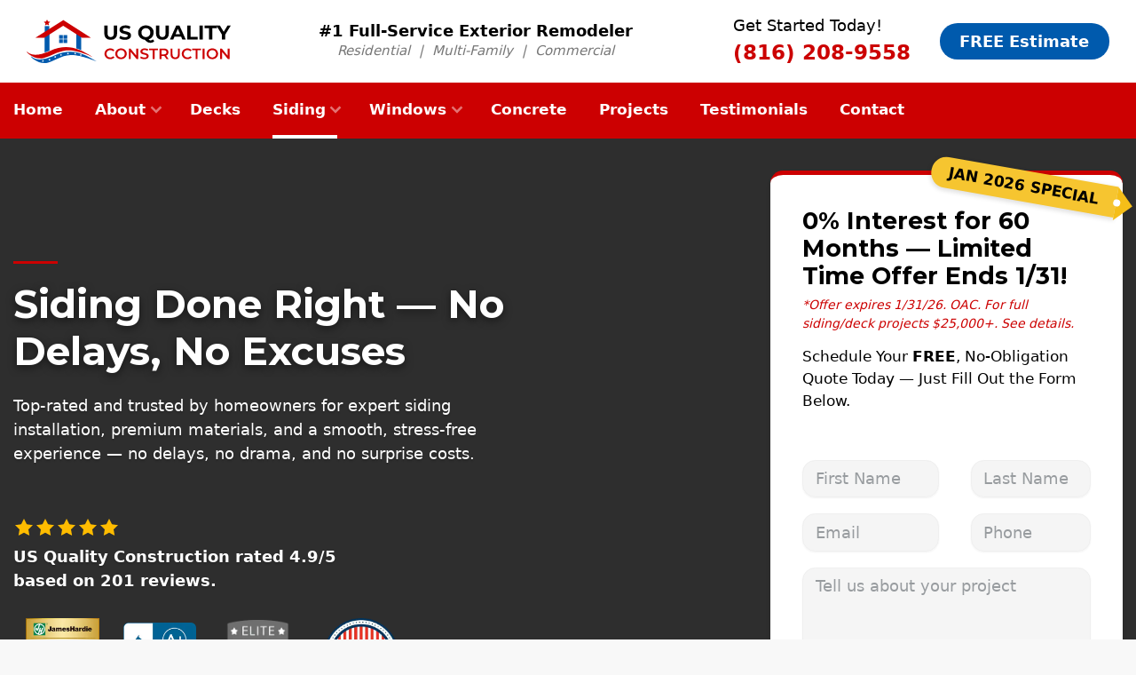

--- FILE ---
content_type: text/html; charset=UTF-8
request_url: https://www.usqualityconstruction.com/siding-replacement/
body_size: 36290
content:
<!DOCTYPE html><html lang="en"><head><meta charSet="utf-8"/><meta http-equiv="x-ua-compatible" content="ie=edge"/><meta name="viewport" content="width=device-width, initial-scale=1, shrink-to-fit=no"/><title data-react-helmet="true">Siding Replacement Kansas City</title><meta name="theme-color" content="#ffffff"/><meta data-react-helmet="true" name="twitter:creator" content="@webperfex"/><meta data-react-helmet="true" name="twitter:image" content="https://images.ctfassets.net/wz4em6cftltu/5VyKAlfI45xtmyCFXPULpF/86cc624da6cea72890a65d9df73827b6/missouri-siding-replacement.png?w=1200&amp;h=630&amp;q=50&amp;fm=png"/><meta data-react-helmet="true" property="og:image:url" content="https://images.ctfassets.net/wz4em6cftltu/5VyKAlfI45xtmyCFXPULpF/86cc624da6cea72890a65d9df73827b6/missouri-siding-replacement.png?w=1200&amp;h=630&amp;q=50&amp;fm=png"/><meta data-react-helmet="true" property="og:image" content="https://images.ctfassets.net/wz4em6cftltu/5VyKAlfI45xtmyCFXPULpF/86cc624da6cea72890a65d9df73827b6/missouri-siding-replacement.png?w=1200&amp;h=630&amp;q=50&amp;fm=png"/><meta data-react-helmet="true" name="twitter:title" content="Siding Replacement Kansas City"/><meta data-react-helmet="true" property="og:title" content="Siding Replacement Kansas City"/><meta data-react-helmet="true" name="twitter:description" content="Reside Your Home With The Best Kansas City Siding Replacement Contractor. We Carry A Wide Variety Of Styles &amp; Options. Call Us Today For A Free Estimate!"/><meta data-react-helmet="true" property="og:description" content="Reside Your Home With The Best Kansas City Siding Replacement Contractor. We Carry A Wide Variety Of Styles &amp; Options. Call Us Today For A Free Estimate!"/><meta data-react-helmet="true" name="description" content="Reside Your Home With The Best Kansas City Siding Replacement Contractor. We Carry A Wide Variety Of Styles &amp; Options. Call Us Today For A Free Estimate!"/><meta data-react-helmet="true" name="twitter:card" content="summary"/><meta data-react-helmet="true" name="robots" content="index"/><meta data-react-helmet="true" property="og:type" content="website"/><meta name="generator" content="Gatsby 5.14.0"/><link data-identity="gatsby-global-css" href="/styles.81429d538a6282d14b79.css" rel="stylesheet" type="text/css"/><style data-styled="" data-styled-version="6.1.13">.dvmiYQ{margin-top:5px;}/*!sc*/
.dvmiYQ a{color:#757575;margin-left:5px;margin-right:5px;font-size:0.9em;}/*!sc*/
data-styled.g2[id="footer__LegalLinks-sc-5bqzi3-0"]{content:"dvmiYQ,"}/*!sc*/
.hUEqug{display:flex;flex-wrap:wrap;list-style-type:none;margin-left:0;margin-bottom:4px;}/*!sc*/
.hUEqug li{flex:0 0 50%;}/*!sc*/
.hUEqug li a{color:#444!important;}/*!sc*/
data-styled.g3[id="footer__AreasServedUl-sc-5bqzi3-1"]{content:"hUEqug,"}/*!sc*/
.hWwauR{max-width:235px;padding-bottom:35px;}/*!sc*/
data-styled.g4[id="footer__LogoSVG-sc-5bqzi3-2"]{content:"hWwauR,"}/*!sc*/
.cvuJcK{background:#fff;padding:3em 0;font-size:0.9em;}/*!sc*/
.cvuJcK a{color:#444;}/*!sc*/
.cvuJcK h4{color:#cc0001;text-transform:uppercase;font-size:0.9rem;}/*!sc*/
.cvuJcK li{margin-bottom:calc(1.2rem / 2);}/*!sc*/
@media (max-width:992px){.cvuJcK{padding:0.8em 0;}}/*!sc*/
data-styled.g5[id="footer__FooterOuterContainer-sc-5bqzi3-3"]{content:"cvuJcK,"}/*!sc*/
.bBFgLi{display:flex;align-items:center;justify-content:center;border-top:1px solid rgba(255,255,255,0.09);padding-top:1em;}/*!sc*/
.bBFgLi a{color:#757575;}/*!sc*/
data-styled.g6[id="footer__CopyrightContainer-sc-5bqzi3-4"]{content:"bBFgLi,"}/*!sc*/
.cjBiNQ{color:#757575;text-align:center;margin:0;padding:0.5em;font-size:0.8em;}/*!sc*/
data-styled.g7[id="footer__CopyrightTextContainer-sc-5bqzi3-5"]{content:"cjBiNQ,"}/*!sc*/
.knirAQ{margin-bottom:0.5em;}/*!sc*/
data-styled.g9[id="footer__SidebarHeader-sc-5bqzi3-7"]{content:"knirAQ,"}/*!sc*/
.dkdjwp{color:#444;}/*!sc*/
data-styled.g10[id="footer__SidebarP-sc-5bqzi3-8"]{content:"dkdjwp,"}/*!sc*/
.idSRsh{list-style-type:none;margin-left:0px;}/*!sc*/
.idSRsh li{list-style-type:none;padding:0;padding-left:25px;line-height:1.4;position:relative;}/*!sc*/
.idSRsh li a{color:#444;}/*!sc*/
.idSRsh li svg{border-radius:50%;padding-top:5px;stroke-width:3px;margin-left:-27px;padding:2px;position:absolute;top:1px;}/*!sc*/
data-styled.g11[id="footer__FooterLinksMenu-sc-5bqzi3-9"]{content:"idSRsh,"}/*!sc*/
.ctSzAK{list-style-type:none;padding:0;margin:0;position:relative;}/*!sc*/
.ctSzAK li{color:#444;list-style-type:none;padding:0;padding-left:25px;line-height:1.4;position:relative;}/*!sc*/
.ctSzAK li svg{border-radius:50%;padding-top:5px;stroke-width:3px;margin-left:-27px;padding:2px;position:absolute;top:1px;}/*!sc*/
data-styled.g12[id="footer__WhyUsUnorderedList-sc-5bqzi3-10"]{content:"ctSzAK,"}/*!sc*/
.fyvglS path{fill:#444;}/*!sc*/
.fyvglS a svg{height:24px;}/*!sc*/
data-styled.g14[id="footer__SocialMediaIcon-sc-5bqzi3-12"]{content:"fyvglS,"}/*!sc*/
.hnrxZA{display:flex;align-items:center;justify-content:space-around;max-width:300px;margin:0 auto;padding:1em 0;}/*!sc*/
data-styled.g15[id="footer__SocialMediaIcons-sc-5bqzi3-13"]{content:"hnrxZA,"}/*!sc*/
.hpviPT{width:100%;display:block;padding:0.7em 0;background:#fff;}/*!sc*/
@media (max-width:585px){.hpviPT{padding:2.1em 0;}}/*!sc*/
data-styled.g16[id="product-logo-showcase__ContainerOuter-sc-1f7tukv-0"]{content:"hpviPT,"}/*!sc*/
.cUKsNr{display:flex;justify-content:space-between;}/*!sc*/
@media (max-width:992px){.cUKsNr{flex-wrap:wrap;}}/*!sc*/
data-styled.g17[id="product-logo-showcase__ContainerInner-sc-1f7tukv-1"]{content:"cUKsNr,"}/*!sc*/
.dBsMsf{min-height:85px;width:100%;padding:0px 20px;display:flex;align-items:center;justify-content:center;}/*!sc*/
@media (max-width:413px){.dBsMsf{padding:0px 10px;}}/*!sc*/
.dBsMsf div{width:100%;}/*!sc*/
@media (max-width:992px){.dBsMsf{flex:0 0 25%;}}/*!sc*/
@media (max-width:585px){.dBsMsf{flex:0 0 44%;}}/*!sc*/
data-styled.g18[id="product-logo-showcase__LogoItem-sc-1f7tukv-2"]{content:"dBsMsf,"}/*!sc*/
.fVFwOt{width:100%;background:white;margin-bottom:1em;}/*!sc*/
data-styled.g20[id="card-general__MainContainerOuter-sc-mbulbo-0"]{content:"fVFwOt,"}/*!sc*/
.inbSMv{background:#f6f6f6;padding:1em;border-radius:0.25em 0.25em 0 0;}/*!sc*/
.inbSMv h3{margin:0;}/*!sc*/
data-styled.g21[id="card-general__SidebarTitle-sc-mbulbo-1"]{content:"inbSMv,"}/*!sc*/
.bjDjLw{padding:2em;border-radius:0 0 0.25em 0.25em;}/*!sc*/
data-styled.g22[id="card-general__SidebarContent-sc-mbulbo-2"]{content:"bjDjLw,"}/*!sc*/
.fNsJUJ{width:100%;background:white;margin-bottom:1em;}/*!sc*/
data-styled.g34[id="card__MainContainerOuter-sc-vagfz4-0"]{content:"fNsJUJ,"}/*!sc*/
.eEdvpr{background:#f6f6f6;padding:1em;}/*!sc*/
.eEdvpr h3{margin:0;}/*!sc*/
data-styled.g35[id="card__SidebarTitle-sc-vagfz4-1"]{content:"eEdvpr,"}/*!sc*/
.hgmUDf{padding:1em;}/*!sc*/
data-styled.g36[id="card__SidebarContent-sc-vagfz4-2"]{content:"hgmUDf,"}/*!sc*/
.kwpmZf{position:relative;z-index:30;}/*!sc*/
data-styled.g37[id="service-hero__ContentContainer-sc-1tqqfkm-0"]{content:"kwpmZf,"}/*!sc*/
@media (min-width:768px){.bCxanQ{display:flex;align-items:center;min-height:100%;}}/*!sc*/
data-styled.g38[id="service-hero__ContentRow-sc-1tqqfkm-1"]{content:"bCxanQ,"}/*!sc*/
.bvtcMt{padding-top:119px;padding-bottom:60px;padding-right:45px;color:#fff;text-shadow:0 2px 2px rgba(0,0,0,0.15);}/*!sc*/
@media (min-width:768px){.bvtcMt{display:flex;flex-direction:column;justify-content:center;}}/*!sc*/
@media (max-width:767px){.bvtcMt{text-align:center;padding-top:50px;padding-bottom:0px;padding-right:25px!important;padding-left:25px!important;}}/*!sc*/
data-styled.g39[id="service-hero__ContentCol-sc-1tqqfkm-2"]{content:"bvtcMt,"}/*!sc*/
.bKgbdD{position:relative;height:auto;background-size:cover;border-bottom:5px solid;background-color:#2e2e2e;min-height:730px;}/*!sc*/
@media (max-width:767px){.bKgbdD{min-height:auto;}}/*!sc*/
.bKgbdD .hero-image-container{position:absolute;inset:0;z-index:0;overflow:hidden;}/*!sc*/
@media (max-width:767px){.bKgbdD .hero-image-container{top:-50px;height:600px;}.bKgbdD .hero-image-container .gatsby-image-wrapper{position:absolute!important;inset:0;}.bKgbdD .hero-image-container .gatsby-image-wrapper img{object-position:calc(50% - 30px) center!important;}}/*!sc*/
.bKgbdD .desktop-gradient-overlay{display:none;}/*!sc*/
@media (min-width:768px){.bKgbdD .desktop-gradient-overlay{display:block;position:absolute;inset:0;z-index:1;background:linear-gradient( 135deg,rgba(0,0,0,0.7) 20%,rgba(0,0,0,0.5) 40%,rgba(0,0,0,0.2) 70%,transparent 85% ),linear-gradient( to bottom,transparent 55%,rgba(0,0,0,0.6) 85%,rgba(0,0,0,0.8) 100% );opacity:0.98;}}/*!sc*/
.bKgbdD .mobile-hero-overlay{position:absolute;inset:0;z-index:10;background:linear-gradient( to bottom,rgba(0,0,0,0.45) 0%,rgba(0,0,0,0.55) 70%,rgba(0,0,0,0.8) 100% );}/*!sc*/
@media (min-width:768px){.bKgbdD .mobile-hero-overlay{display:none;}}/*!sc*/
.bKgbdD .mobile-hero-bottom-fade{position:absolute;left:0;right:0;bottom:0;height:128px;z-index:20;background:linear-gradient(to bottom,transparent,rgba(46,46,46,0.95));}/*!sc*/
@media (min-width:768px){.bKgbdD .mobile-hero-bottom-fade{display:none;}}/*!sc*/
.bKgbdD .mobile-hero-extension{position:absolute;top:550px;left:0;right:0;bottom:0;background-color:#2e2e2e;z-index:5;}/*!sc*/
@media (min-width:768px){.bKgbdD .mobile-hero-extension{display:none;}}/*!sc*/
data-styled.g40[id="service-hero__HeroSection-sc-1tqqfkm-3"]{content:"bKgbdD,"}/*!sc*/
.kBuCMr{position:relative;font-size:2rem;line-height:1.2;}/*!sc*/
@media (min-width:767px){.kBuCMr{font-size:calc(1.35vw + 1.5em);text-shadow:rgba(0,0,0,0.5) 0px 3px 10px;}.kBuCMr:before{content:'';height:3px;width:50px;position:absolute;top:-0.5em;}}/*!sc*/
data-styled.g41[id="service-hero__HeroHeading-sc-1tqqfkm-4"]{content:"kBuCMr,"}/*!sc*/
.iXQUiF{position:relative;z-index:50;margin-top:2em;}/*!sc*/
@media (max-width:767px){.iXQUiF{margin-top:2em;margin-bottom:-350px;}}/*!sc*/
data-styled.g42[id="service-hero__FormWrapper-sc-1tqqfkm-5"]{content:"iXQUiF,"}/*!sc*/
.dUDTlw{color:white;margin-top:40px;font-weight:600;}/*!sc*/
@media (max-width:767px){.dUDTlw{text-align:center;margin-top:20px;}}/*!sc*/
data-styled.g43[id="service-hero__HeroRating-sc-1tqqfkm-6"]{content:"dUDTlw,"}/*!sc*/
.loukGO svg{fill:#ffbc00;stroke:none;}/*!sc*/
data-styled.g44[id="service-hero__HeroRatingStars-sc-1tqqfkm-7"]{content:"loukGO,"}/*!sc*/
@media (max-width:767px){.TQEvq{height:calc(600px - 262px);}}/*!sc*/
@media (min-width:768px){.TQEvq{height:0;}}/*!sc*/
data-styled.g45[id="service-hero__HeroSectionOffset-sc-1tqqfkm-8"]{content:"TQEvq,"}/*!sc*/
.dFjBeD{padding-top:15px;color:#000000!important;}/*!sc*/
data-styled.g46[id="service-hero__FormHeading-sc-1tqqfkm-9"]{content:"dFjBeD,"}/*!sc*/
.gJgkMt{background:#f6c530;border-top-left-radius:30px;border-bottom-left-radius:30px;align-items:center;color:#000000!important;text-transform:uppercase;padding:5px;min-width:30px;position:relative;position:absolute;top:0;right:21px;box-shadow:0px 2px 5px 1px hsla(0,0%,0%,0.12);transform:rotate(10deg);}/*!sc*/
.gJgkMt:after{content:'';position:absolute;display:block;right:-19px;width:0;height:0;top:0;border-top:19px solid transparent;border-bottom:19px solid transparent;border-left:19px solid #f5be18;}/*!sc*/
.gJgkMt :before{content:'';background:white;height:8px;width:8px;position:absolute;right:0;top:calc(50% - 4px);border-radius:50%;right:-5px;z-index:100;}/*!sc*/
@media (max-width:480px){.gJgkMt:after{border-top:17px solid transparent;border-bottom:17px solid transparent;}}/*!sc*/
.gJgkMt p{margin:0;font-weight:600;text-transform:uppercase;padding:0 15px;color:#000000!important;}/*!sc*/
data-styled.g47[id="service-hero__Tag-sc-1tqqfkm-10"]{content:"gJgkMt,"}/*!sc*/
.hZyehn{margin-top:20px;align-items:center;flex-wrap:nowrap;}/*!sc*/
data-styled.g48[id="service-hero__BadgeItemsContainer-sc-1tqqfkm-11"]{content:"hZyehn,"}/*!sc*/
.hKyzGd{flex:0 0 25%;overflow:hidden;max-width:110px;padding:0.5em 0.75em;}/*!sc*/
.hKyzGd:last-child{padding-right:0;}/*!sc*/
data-styled.g49[id="service-hero__BadgeItem-sc-1tqqfkm-12"]{content:"hKyzGd,"}/*!sc*/
.iiivfs{text-align:center;}/*!sc*/
data-styled.g50[id="photo-gallery-component__PhotoGallerySection-sc-rzd723-0"]{content:"iiivfs,"}/*!sc*/
.cgeTtj{margin-bottom:0.35em;font-size:calc(0.75vw + 1.2em);}/*!sc*/
data-styled.g51[id="photo-gallery-component__GalleryHeading-sc-rzd723-1"]{content:"cgeTtj,"}/*!sc*/
.fkqYYf{max-width:860px;color:#555;margin:0 auto;margin-bottom:1.5em;}/*!sc*/
data-styled.g52[id="photo-gallery-component__GalleryDescription-sc-rzd723-2"]{content:"fkqYYf,"}/*!sc*/
.fQbxlT{text-align:center;color:#717171;font-size:0.8em;font-style:italic;}/*!sc*/
data-styled.g55[id="photo-gallery-component__InstructionalText-sc-rzd723-5"]{content:"fQbxlT,"}/*!sc*/
.gcQjhn{display:flex;flex-wrap:wrap;justify-content:center;}/*!sc*/
.gcQjhn .pswp-thumbnails{display:flex;flex-wrap:wrap;justify-content:center;}/*!sc*/
.gcQjhn .pswp-thumbnail{flex:0 0 12.5%;padding:7px;}/*!sc*/
.gcQjhn .pswp-thumbnail img{box-shadow:0 6px 12px -2px rgba(50,50,93,0.25);border-radius:2px;}/*!sc*/
@media (max-width:992px){.gcQjhn .pswp-thumbnail{flex:0 0 33.333333333%;}}/*!sc*/
@media (max-width:767px){.gcQjhn .pswp-thumbnail{flex:0 0 50%;}}/*!sc*/
.gcQjhn .pswp-thumbnail img{margin:0;}/*!sc*/
data-styled.g56[id="photo-gallery-component__FlexContainer-sc-rzd723-6"]{content:"gcQjhn,"}/*!sc*/
.keMaCe{flex:0 0 12.5%;padding:7px;}/*!sc*/
.keMaCe img{box-shadow:0 6px 12px -2px rgba(50,50,93,0.25);border-radius:2px;}/*!sc*/
.keMaCe img:hover{box-shadow:0 7px 15px -2px rgba(50,50,93,0.3);}/*!sc*/
@media (max-width:992px){.keMaCe{flex:0 0 33.333333333%;}}/*!sc*/
@media (max-width:767px){.keMaCe{flex:0 0 50%;}}/*!sc*/
.keMaCe img{margin:0;}/*!sc*/
data-styled.g57[id="photo-gallery-component__ImageWrapper-sc-rzd723-7"]{content:"keMaCe,"}/*!sc*/
.fSYOLz{cursor:pointer;width:143px;height:119px;}/*!sc*/
data-styled.g58[id="photo-gallery-component___StyledImg-sc-rzd723-8"]{content:"fSYOLz,"}/*!sc*/
.gNcISi h1{font-size:calc(0.75vw + 1.5em);}/*!sc*/
data-styled.g62[id="areas-served__AreasServedContainer-sc-zip47b-0"]{content:"gNcISi,"}/*!sc*/
.bJEAqS{flex:0 0 33.33%;padding:1%;display:flex;}/*!sc*/
@media (max-width:767px){.bJEAqS{flex:0 0 50%;padding-bottom:4%;}}/*!sc*/
@media (max-width:585px){.bJEAqS{flex:0 0 100%;}}/*!sc*/
.bJEAqS h2{font-size:calc(0.1vw + 0.9em);color:black;font-weight:600;}/*!sc*/
@media (max-width:585px){.bJEAqS h2{font-size:calc(0.35vw + 1.1em);}}/*!sc*/
.bJEAqS p{color:#666;}/*!sc*/
.bJEAqS .innerpadding{padding:0.8em;padding-bottom:0.7em;}/*!sc*/
data-styled.g63[id="project-post-item__BlogPostItemContainer-sc-9b3xou-0"]{content:"bJEAqS,"}/*!sc*/
.haWXHD{margin-bottom:0em;letter-spacing:0.25px;font-size:0.9em;}/*!sc*/
data-styled.g64[id="project-post-item__PublishDate-sc-9b3xou-1"]{content:"haWXHD,"}/*!sc*/
.iPQDOQ{margin:0;}/*!sc*/
data-styled.g65[id="project-post-item__Heading-sc-9b3xou-2"]{content:"iPQDOQ,"}/*!sc*/
.VdptA{padding-top:30px;}/*!sc*/
.VdptA p{color:#4c4c4c;}/*!sc*/
data-styled.g67[id="service__MainContentContainer-sc-acy92-0"]{content:"VdptA,"}/*!sc*/
.jcOodc{background:#f9f9f9;padding:2.5em 1em;box-shadow:rgba(0,0,0,0.03) 0px 2px 4px 0px;}/*!sc*/
data-styled.g68[id="service__WhiteBGSection-sc-acy92-1"]{content:"jcOodc,"}/*!sc*/
.chZmeQ{padding:4em 2em;height:auto;background-size:cover;position:relative;}/*!sc*/
@media (max-width:992px){.chZmeQ{text-align:center;}}/*!sc*/
.chZmeQ .gatsby-image-wrapper:before{content:'';position:absolute;height:100%;width:100%;background:#000;top:0;left:0;z-index:1;opacity:0.5;}/*!sc*/
data-styled.g71[id="cta-bar__CTAOuterContainer-sc-42j7ax-0"]{content:"chZmeQ,"}/*!sc*/
@media (min-width:992px){.gyLByW{display:flex;align-items:center;justify-content:space-between;}}/*!sc*/
data-styled.g72[id="cta-bar__ContentContainer-sc-42j7ax-1"]{content:"gyLByW,"}/*!sc*/
.dmlwdT{margin-bottom:0.25em;color:#fff;font-size:calc(0.75vw + 1.15em);}/*!sc*/
data-styled.g73[id="cta-bar__Heading-sc-42j7ax-2"]{content:"dmlwdT,"}/*!sc*/
.bzZCNg{color:#f2f2f2;margin:0;font-size:calc(0.07vw + 1em);}/*!sc*/
data-styled.g74[id="cta-bar__Subheading-sc-42j7ax-3"]{content:"bzZCNg,"}/*!sc*/
</style><script data-gatsby="web-vitals-polyfill">
              !function(){var e,t,n,i,r={passive:!0,capture:!0},a=new Date,o=function(){i=[],t=-1,e=null,f(addEventListener)},c=function(i,r){e||(e=r,t=i,n=new Date,f(removeEventListener),u())},u=function(){if(t>=0&&t<n-a){var r={entryType:"first-input",name:e.type,target:e.target,cancelable:e.cancelable,startTime:e.timeStamp,processingStart:e.timeStamp+t};i.forEach((function(e){e(r)})),i=[]}},s=function(e){if(e.cancelable){var t=(e.timeStamp>1e12?new Date:performance.now())-e.timeStamp;"pointerdown"==e.type?function(e,t){var n=function(){c(e,t),a()},i=function(){a()},a=function(){removeEventListener("pointerup",n,r),removeEventListener("pointercancel",i,r)};addEventListener("pointerup",n,r),addEventListener("pointercancel",i,r)}(t,e):c(t,e)}},f=function(e){["mousedown","keydown","touchstart","pointerdown"].forEach((function(t){return e(t,s,r)}))},p="hidden"===document.visibilityState?0:1/0;addEventListener("visibilitychange",(function e(t){"hidden"===document.visibilityState&&(p=t.timeStamp,removeEventListener("visibilitychange",e,!0))}),!0);o(),self.webVitals={firstInputPolyfill:function(e){i.push(e),u()},resetFirstInputPolyfill:o,get firstHiddenTime(){return p}}}();
            </script><script>(function(w,d,s,l,i){w[l]=w[l]||[];w[l].push({'gtm.start': new Date().getTime(),event:'gtm.js'});var f=d.getElementsByTagName(s)[0], j=d.createElement(s),dl=l!='dataLayer'?'&l='+l:'';j.async=true;j.src= 'https://www.googletagmanager.com/gtm.js?id='+i+dl+'';f.parentNode.insertBefore(j,f); })(window,document,'script','dataLayer', 'GTM-P3XH9VH');</script><style>.gatsby-image-wrapper{position:relative;overflow:hidden}.gatsby-image-wrapper picture.object-fit-polyfill{position:static!important}.gatsby-image-wrapper img{bottom:0;height:100%;left:0;margin:0;max-width:none;padding:0;position:absolute;right:0;top:0;width:100%;object-fit:cover}.gatsby-image-wrapper [data-main-image]{opacity:0;transform:translateZ(0);transition:opacity .25s linear;will-change:opacity}.gatsby-image-wrapper-constrained{display:inline-block;vertical-align:top}</style><noscript><style>.gatsby-image-wrapper noscript [data-main-image]{opacity:1!important}.gatsby-image-wrapper [data-placeholder-image]{opacity:0!important}</style></noscript><script type="module">const e="undefined"!=typeof HTMLImageElement&&"loading"in HTMLImageElement.prototype;e&&document.body.addEventListener("load",(function(e){const t=e.target;if(void 0===t.dataset.mainImage)return;if(void 0===t.dataset.gatsbyImageSsr)return;let a=null,n=t;for(;null===a&&n;)void 0!==n.parentNode.dataset.gatsbyImageWrapper&&(a=n.parentNode),n=n.parentNode;const o=a.querySelector("[data-placeholder-image]"),r=new Image;r.src=t.currentSrc,r.decode().catch((()=>{})).then((()=>{t.style.opacity=1,o&&(o.style.opacity=0,o.style.transition="opacity 500ms linear")}))}),!0);</script><link rel="icon" href="/favicon-32x32.png?v=74f2150d27168b8c70ea0546b63425cd" type="image/png"/><link rel="manifest" href="/manifest.webmanifest" crossorigin="anonymous"/><link rel="apple-touch-icon" sizes="48x48" href="/icons/icon-48x48.png?v=74f2150d27168b8c70ea0546b63425cd"/><link rel="apple-touch-icon" sizes="72x72" href="/icons/icon-72x72.png?v=74f2150d27168b8c70ea0546b63425cd"/><link rel="apple-touch-icon" sizes="96x96" href="/icons/icon-96x96.png?v=74f2150d27168b8c70ea0546b63425cd"/><link rel="apple-touch-icon" sizes="144x144" href="/icons/icon-144x144.png?v=74f2150d27168b8c70ea0546b63425cd"/><link rel="apple-touch-icon" sizes="192x192" href="/icons/icon-192x192.png?v=74f2150d27168b8c70ea0546b63425cd"/><link rel="apple-touch-icon" sizes="256x256" href="/icons/icon-256x256.png?v=74f2150d27168b8c70ea0546b63425cd"/><link rel="apple-touch-icon" sizes="384x384" href="/icons/icon-384x384.png?v=74f2150d27168b8c70ea0546b63425cd"/><link rel="apple-touch-icon" sizes="512x512" href="/icons/icon-512x512.png?v=74f2150d27168b8c70ea0546b63425cd"/><link rel="canonical" href="https://www.usqualityconstruction.com/siding-replacement/" data-baseprotocol="https:" data-basehost="www.usqualityconstruction.com"/><link rel="sitemap" type="application/xml" href="/sitemap-index.xml"/><script src="https://challenges.cloudflare.com/turnstile/v0/api.js" async="" defer=""></script><meta name="google-site-verification" content="FVw3y3gy1sUJ9q7jCpHLtTJUTFvLRqRF_5hrwWj4xpo"/><link rel="dns-prefetch" href="https://fonts.googleapis.com"/><link rel="dns-prefetch" href="https://fonts.gstatic.com"/><link rel="dns-prefetch" href="https://www.clickcease.com/"/><link rel="dns-prefetch" href="https://cdn.callrail.com"/><link rel="dns-prefetch" href="https://www.google-analytics.com"/><link rel="dns-prefetch" href="https://googleads.g.doubleclick.net"/><link rel="dns-prefetch" href="https://www.google.com"/><link rel="dns-prefetch" href="https://stats.g.doubleclick.net"/><link rel="dns-prefetch" href="https://www.googletagmanager.com"/></head><body><noscript><iframe src="https://www.googletagmanager.com/ns.html?id=GTM-P3XH9VH" height="0" width="0" style="display: none; visibility: hidden" aria-hidden="true"></iframe></noscript><noscript id="gatsby-noscript">This app works best with JavaScript enabled.</noscript><div id="___gatsby"><div style="outline:none" tabindex="-1" id="gatsby-focus-wrapper"><header class="outer-container container-fluid bg-color-light bg-color-primary-under-992"><div class="container padding-0"><div class="row"><div class="logo-container col-6 col-lg-3 d-flex align-items-center"><a style="line-height:0" href="/"><div class="logo-svg" alt="US Quality Construction Logo"><div><svg xmlns="http://www.w3.org/2000/svg" data-name="Layer 1" viewBox="0 0 1131.93 244.75"><path d="M442.91 116.44q-9.39-9.31-9.38-26.62v-44h18.2v43.32q0 21.12 17.52 21.12 8.53 0 13-5.11t4.5-16V45.78h18v44q0 17.3-9.38 26.62t-26.23 9.33q-16.84.04-26.23-9.29zM530.53 123.24a42.51 42.51 0 01-14-6.57l6.2-13.67a41.94 41.94 0 0012 6 45.33 45.33 0 0013.93 2.24q7.74 0 11.45-2.3a7 7 0 003.71-6.12 5.86 5.86 0 00-2.19-4.67 16.68 16.68 0 00-5.62-3c-2.28-.75-5.37-1.58-9.26-2.47a129.74 129.74 0 01-14.72-4.27 23.93 23.93 0 01-9.83-6.86q-4.1-4.71-4.1-12.58a21.87 21.87 0 013.71-12.41A24.88 24.88 0 01533 47.69q7.47-3.25 18.26-3.26a60.42 60.42 0 0114.74 1.8 43.52 43.52 0 0112.58 5.17l-5.62 13.81A43.91 43.91 0 00551.15 59q-7.65 0-11.29 2.47a7.53 7.53 0 00-3.65 6.53q0 4 4.21 6a65.83 65.83 0 0012.86 3.88 128.29 128.29 0 0114.72 4.3 24.39 24.39 0 019.83 6.74q4.09 4.6 4.1 12.47a21.55 21.55 0 01-3.76 12.3 25.3 25.3 0 01-11.29 8.82q-7.53 3.26-18.32 3.26a64.59 64.59 0 01-18.03-2.53zM711.23 132.84A25.18 25.18 0 01702 140a28.57 28.57 0 01-12 2.47 33.2 33.2 0 01-15.84-3.76Q667.08 135 658 125.43a44.21 44.21 0 01-19-6.85 38.53 38.53 0 01-13-14.21 40.17 40.17 0 01-4.67-19.27 39.71 39.71 0 015.57-20.84 39.09 39.09 0 0115.3-14.55 48.66 48.66 0 0144.09 0 39.37 39.37 0 0121 35.39 39.16 39.16 0 01-7.7 24 39.79 39.79 0 01-20.39 14.38 19.89 19.89 0 005.45 4.21 12.74 12.74 0 005.67 1.29 17.07 17.07 0 0012.81-5.84zm-68.36-34.71a23 23 0 008.82 8.93 26.33 26.33 0 0025.16 0 22.88 22.88 0 008.82-8.93 26.19 26.19 0 003.2-13 26.19 26.19 0 00-3.2-13 22.88 22.88 0 00-8.82-8.93 26.26 26.26 0 00-25.16 0 23 23 0 00-8.82 8.93 26.29 26.29 0 00-3.2 13 26.29 26.29 0 003.2 13zM729.71 116.44q-9.37-9.31-9.38-26.62v-44h18.2v43.32q0 21.12 17.52 21.12 8.54 0 13-5.11t4.49-16V45.78h18v44q0 17.3-9.38 26.62t-26.23 9.33q-16.83.04-26.22-9.29zM859.63 107.57h-36.51l-7 16.85h-18.61l35-78.64h18l35.17 78.64H866.6zm-5.73-13.82l-12.47-30.11L829 93.75zM893.9 45.78h18.19v63.81h39.44v14.83H893.9zM961.75 45.78H980v78.64h-18.2zM1014.88 60.61h-25.16V45.78h68.53v14.83h-25.17v63.81h-18.2z" transform="translate(-2.93 -11.62)"></path><path d="M1104.31 96.56v27.86h-18.2V96.33l-30.45-50.55H1075l21 34.94 21-34.94h17.87z" transform="translate(-2.93 -11.62)"></path><path fill="#cc0001" d="M450.28 230.5A28.83 28.83 0 01439 219.71a31.53 31.53 0 010-31.06 29.08 29.08 0 0111.3-10.78 33 33 0 0116.14-3.87 33.51 33.51 0 0113.18 2.52 27 27 0 0110.08 7.3l-7.06 6.64a20.55 20.55 0 00-15.64-6.93 21.94 21.94 0 00-10.83 2.65 19 19 0 00-7.47 7.34 22.47 22.47 0 000 21.32 19 19 0 007.47 7.35 22 22 0 0010.83 2.64 20.44 20.44 0 0015.69-7l7.06 6.71a26.79 26.79 0 01-10.12 7.3 33.82 33.82 0 01-13.22 2.52 33.15 33.15 0 01-16.13-3.86zM510.18 230.5a28.83 28.83 0 01-11.34-10.83 31.24 31.24 0 010-31 28.88 28.88 0 0111.34-10.82 35.52 35.52 0 0132.4 0 29 29 0 0111.33 10.78 31.33 31.33 0 010 31.06 29 29 0 01-11.33 10.79 35.6 35.6 0 01-32.4 0zm26.82-8.31a19.09 19.09 0 007.39-7.39 22.31 22.31 0 000-21.24 19.06 19.06 0 00-7.39-7.38 22.43 22.43 0 00-21.15 0 19.13 19.13 0 00-7.39 7.38 22.38 22.38 0 000 21.24 19.15 19.15 0 007.39 7.39 22.5 22.5 0 0021.15 0zM621.82 174.8v58.76h-9l-32.4-39.79v39.79h-10.81V174.8h9L611 214.59V174.8zM642.69 232.47a27.32 27.32 0 01-10-5.12l3.78-8.48a29.56 29.56 0 008.86 4.66 32 32 0 0010.53 1.81q6.55 0 9.78-2.1a6.35 6.35 0 003.23-5.54 5.38 5.38 0 00-1.8-4.16 12.72 12.72 0 00-4.58-2.56q-2.76-.91-7.55-2.1a86.17 86.17 0 01-10.94-3.19 18 18 0 01-7.14-5q-3-3.4-3-9.19a15.64 15.64 0 012.65-8.86 17.89 17.89 0 018-6.34 32.48 32.48 0 0113.08-2.3 42.36 42.36 0 0110.57 1.34 29.39 29.39 0 019 3.87l-3.45 8.48a33.78 33.78 0 00-8.06-3.45 30.21 30.21 0 00-8.15-1.24q-6.46 0-9.61 2.18a6.74 6.74 0 00-3.15 5.79 5.24 5.24 0 001.81 4.12 13 13 0 004.57 2.51q2.77.93 7.56 2.1a80.26 80.26 0 0110.74 3.15 18.4 18.4 0 017.18 5q3 3.36 3 9.06a15.51 15.51 0 01-2.64 8.82 18 18 0 01-8 6.29 32.58 32.58 0 01-13.1 2.35 44.67 44.67 0 01-13.17-1.9zM701.49 184H682v-9.2h49.87v9.2H712.4v49.52h-10.91zM778.55 233.56l-12-17.21a21 21 0 01-2.27.09H751v17.12h-10.9V174.8h24.18a32.55 32.55 0 0113.31 2.52 19.37 19.37 0 018.68 7.22 20.15 20.15 0 013 11.16 19.86 19.86 0 01-3.24 11.42 19.21 19.21 0 01-9.27 7.14l13.51 19.3zm-3.94-46.5q-3.71-3-10.83-3H751v23.42h12.76q7.13 0 10.83-3.07t3.69-8.69c.02-3.72-1.21-6.65-3.67-8.66zM807.76 227.56Q801 220.72 801 208v-33.2h10.92v32.74q0 17.29 14.94 17.29t14.86-17.29V174.8h10.74V208q0 12.76-6.76 19.6t-18.93 6.84q-12.2-.04-19.01-6.88zM878.82 230.5a28.83 28.83 0 01-11.25-10.79 31.53 31.53 0 010-31.06 29.08 29.08 0 0111.3-10.78A33 33 0 01895 174a33.51 33.51 0 0113.18 2.52 27 27 0 0110.08 7.3l-7.06 6.64a20.55 20.55 0 00-15.69-6.89 21.94 21.94 0 00-10.83 2.65 19 19 0 00-7.47 7.34 22.47 22.47 0 000 21.32 19 19 0 007.47 7.35 22 22 0 0010.83 2.64 20.44 20.44 0 0015.69-7l7.06 6.71a26.79 26.79 0 01-10.12 7.3 33.82 33.82 0 01-13.22 2.52 33.15 33.15 0 01-16.1-3.9zM940 184h-19.5v-9.2h49.86v9.2h-19.47v49.52H940zM978.59 174.8h10.91v58.76h-10.91zM1016.62 230.5a28.9 28.9 0 01-11.34-10.83 31.24 31.24 0 010-31 28.94 28.94 0 0111.34-10.82 35.52 35.52 0 0132.4 0 29 29 0 0111.33 10.78 31.33 31.33 0 010 31.06A29 29 0 011049 230.5a35.6 35.6 0 01-32.4 0zm26.78-8.31a19.13 19.13 0 007.38-7.39 22.31 22.31 0 000-21.24 19.1 19.1 0 00-7.38-7.38 22.45 22.45 0 00-21.16 0 19.13 19.13 0 00-7.39 7.38 22.38 22.38 0 000 21.24 19.15 19.15 0 007.39 7.39 22.52 22.52 0 0021.16 0zM1128.26 174.8v58.76h-9l-32.4-39.79v39.79h-10.83V174.8h9l32.41 39.79V174.8z" transform="translate(-2.93 -11.62)"></path><path fill="#cc0001" d="M112.99 0L107.61 10.9 95.58 12.65 104.29 21.13 102.23 33.11 112.99 27.45 123.74 33.11 121.69 21.13 130.39 12.65 118.37 10.9 112.99 0z"></path><path fill="#005aad" d="M389.75 247c-78.11-49.79-142.74-74.89-233.29-33-91.39 42.32-118.83 10.95-129 5.07s36.29 49.62 94.54 34.76c40.76-10.41 68.74-38.89 123.31-42.28C301.16 208.08 389.75 247 389.75 247zM106.3 195.5l19.24-6.93c-6.77 2.69-13.21 5.02-19.24 6.93zM278.33 90.27h27.15v93.46a124.9 124.9 0 00-27.37-10z" transform="translate(-2.93 -11.62)"></path><path fill="#005aad" d="M106.3 195.5c-1.48.48-2.9.89-4.34 1.32l.15-106.55h27.15l.1 96.79c-1.3.53-2.55 1-3.82 1.51z" transform="translate(-2.93 -11.62)"></path><path fill="#005aad" d="M100.32 36.86H125.66V85.56H100.32z"></path><path fill="#005aad" d="M204.38 87.44H225.1V108.15H204.38z"></path><path fill="#005aad" d="M180.04 87.34H200.76V108.06H180.04z"></path><path fill="#005aad" d="M204.38 111.3H225.1V132.01H204.38z"></path><path fill="#005aad" d="M180.13 111.3H200.84V132.01H180.13z"></path><path fill="#cc0001" d="M48.56 101.96L202.5 3.13 202.56 3.02 356.57 101.9 306.94 101.95 202.61 35.27 98.19 102.02 48.56 101.96z"></path><path fill="#fff" d="M269.35 185.2L267.55 188.85 263.52 189.43 266.43 192.27 265.75 196.28 269.35 194.39 272.95 196.28 272.26 192.27 275.18 189.43 271.15 188.85 269.35 185.2z"></path><path fill="#fff" d="M228.98 185.2L227.18 188.85 223.16 189.43 226.07 192.27 225.38 196.28 228.98 194.39 232.59 196.28 231.9 192.27 234.81 189.43 230.78 188.85 228.98 185.2z"></path><path fill="#fff" d="M190.49 192.98L188.69 196.63 184.66 197.21 187.58 200.05 186.89 204.06 190.49 202.17 194.09 204.06 193.41 200.05 196.32 197.21 192.29 196.63 190.49 192.98z"></path><path fill="#fff" d="M158.54 204.06L156.74 207.71 152.72 208.3 155.63 211.14 154.94 215.15 158.54 213.25 162.15 215.15 161.46 211.14 164.37 208.3 160.34 207.71 158.54 204.06z"></path><path fill="#fff" d="M126.68 219.92L124.88 223.56 120.85 224.15 123.76 226.99 123.08 231 126.68 229.11 130.28 231 129.59 226.99 132.5 224.15 128.48 223.56 126.68 219.92z"></path><path fill="#fff" d="M90.06 227.13L88.26 230.78 84.24 231.37 87.15 234.21 86.46 238.22 90.06 236.32 93.67 238.22 92.98 234.21 95.89 231.37 91.87 230.78 90.06 227.13z"></path><path fill="#fff" d="M300.36 192.98L298.56 196.63 294.53 197.21 297.44 200.05 296.76 204.06 300.36 202.17 303.96 204.06 303.27 200.05 306.19 197.21 302.16 196.63 300.36 192.98z"></path><path fill="#cc0001" d="M366.66 221.1c-78.1-49.79-142.74-74.89-233.29-33-91.39 42.32-118.82 11-129 5.08s36.32 49.56 94.56 34.7c40.77-10.4 69.14-34.86 123.32-42.28 59.44-8.1 144.41 35.5 144.41 35.5z" transform="translate(-2.93 -11.62)"></path></svg></div></div></a></div><div class="site-tag-line sitetaglinehead divcentervertical d-xl-flex col-xl-4 col-lg-3"><p class="sitelinehead">#1 Full-Service Exterior Remodeler</p><p class="areasservedheader">Residential  |  <a href="/kansas-city-multifamily-siding-decking-windows-installation/">Multi-Family</a>  |  <a href="/kansas-city-apartment-deck-siding-window-installation/">Commercial</a></p></div><div class="d-none d-lg-flex align-items-center col-lg-5 justify-content-end"><div class="cta-section-wrapper"><div class="headeroneph"><span class="givecalltoday">Get Started Today!<br/></span><a href="tel:(816) 208-9558" class="phone-number-header headerphone color-primary hover:color-primary-dark">(816) 208-9558</a></div><button title="FREE Estimate →" style="border-width:0" class="border-radius button-style-primary button-style-secondary headerbutton button-style-white-outline border-0 cursor-pointer primary cta-button">FREE Estimate</button></div></div><di class="d-lg-none d-xl-none col-6 d-flex align-items-center justify-content-end"><button class="mobile-icon-burger"><svg xmlns="http://www.w3.org/2000/svg" width="30" height="30" viewBox="0 0 24 24" fill="#000" stroke="#000" stroke-width="2" stroke-linecap="round" stroke-linejoin="round"><line x1="5" y1="12" x2="23" y2="12"></line><line x1="2" y1="6" x2="23" y2="6"></line><line x1="8" y1="18" x2="23" y2="18"></line></svg><span class="sr-only">Open Menu</span></button></di></div></div><div class="site-tag-line mobileareaserved container padding-0"><p>#1 Home Renovation Experts</p></div></header><nav class="outer-container menu-desktop d-none d-lg-flex align-items-center  bg-color-primary"><div class="container"><ul><li class="menu"><a title="Home Page" class="" href="/">Home </a></li><li class="menu has-submenu "><a title="About Us " class="" href="/about/">About</a><ul class="submenu bg-color-primary-lg"><li class="menu"><a title="Financing" class="" href="/financing/">Financing</a></li><li class="menu"><a title="Blog" class="" href="/blog/">Blog</a></li><li class="menu"><a title="Offers" class="" href="/offers/">Offers</a></li><li class="menu"><a title="Press Releases" class="" href="/press-releases/">Press Releases</a></li><li class="menu"><a title="Careers" class="" href="/careers/">Careers</a></li></ul></li><li class="menu"><a title="Decking" class="" href="/decking/">Decks</a></li><li class="menu has-submenu "><a aria-current="page" title="Siding" class="active active" href="/siding-replacement/">Siding</a><ul class="submenu bg-color-primary-lg"><li class="menu"><a aria-current="page" title="Siding Replacement" class="active" href="/siding-replacement/">Siding Replacement</a></li><li class="menu"><a title="Siding Installation" class="" href="/siding-installation/">Siding Installation</a></li><li class="menu"><a title="James Hardie Siding" class="" href="/james-hardie-siding/">James Hardie Siding</a></li><li class="menu"><a title="Vinyl Siding" class="" href="/vinyl-siding/">Vinyl Siding</a></li><li class="menu"><a title="Alside Ascend Cladding" class="" href="/alside-ascend-cladding/">Alside Ascend Cladding</a></li><li class="menu"><a title="Prodigy Siding" class="" href="/prodigy-siding/">Prodigy Siding</a></li><li class="menu"><a title="LP SmartSide Siding" class="" href="/lp-smartside-siding/">LP SmartSide Siding</a></li><li class="menu"><a title="Fiber Cement Siding" class="" href="/fiber-cement-siding/">Fiber Cement Siding</a></li><li class="menu"><a title="Wood Siding" class="" href="/wood-siding/">Wood Siding</a></li><li class="menu"><a title="Aluminum Siding" class="" href="/aluminum-siding-installation-kansas-city/">Aluminum Siding</a></li><li class="menu"><a title="Commercial Exterior Renovation" class="" href="/commercial-exterior-renovation/">Commercial Exterior Renovation</a></li></ul></li><li class="menu has-submenu "><a title="Windows" class="" href="/replacement-windows/">Windows</a><ul class="submenu bg-color-primary-lg"><li class="menu"><a title="Andersen Windows" class="" href="/replacement-windows/andersen/">Andersen Windows</a></li><li class="menu"><a title="Mezzo Windows" class="" href="/replacement-windows/alside-mezzo/">Mezzo Windows</a></li><li class="menu"><a title="Fusion Windows" class="" href="/replacement-windows/alside-fusion/">Fusion Windows</a></li><li class="menu"><a title="Wincore Windows" class="" href="/replacement-windows/wincore/">Wincore Windows</a></li><li class="menu"><a title="Doors" class="" href="/exterior-doors/">Doors</a></li></ul></li><li class="menu"><a title="Concrete" class="" href="/concrete-installation/">Concrete</a></li><li class="menu"><a title="Projects" class="" href="/projects/">Projects</a></li><li class="menu"><a title="Testimonials" class="" href="/testimonials/">Testimonials</a></li><li class="menu"><a title="Contact Us" class="" href="/contact/">Contact</a></li></ul></div></nav><div class="mobile-secondary-cta d-lg-none d-xl-none text-color-primary mobileheadersec"><div class="container"><div class="cta-section-wrapper"><div class="headeroneph"><span class="givecalltoday">Get Started Today!<br/></span><a href="tel:(816) 208-9558" class="phone-number-header headerphone color-primary hover:color-primary-dark">(816) 208-9558</a></div><button title="FREE Estimate →" style="border-width:0" class="border-radius button-style-primary button-style-secondary headerbutton button-style-white-outline border-0 cursor-pointer primary cta-button">FREE Estimate</button></div></div></div><div class="mobileOverlay"><div class="animate-overlay-content"><ul class="mobile-navigation"><li class="menu"><a title="Home Page" class="" href="/">Home </a></li><li class="menu has-submenu "><a title="About Us " class="" href="/about/">About</a><ul class="submenu bg-color-primary-lg"><li class="menu"><a title="Financing" class="" href="/financing/">Financing</a></li><li class="menu"><a title="Blog" class="" href="/blog/">Blog</a></li><li class="menu"><a title="Offers" class="" href="/offers/">Offers</a></li><li class="menu"><a title="Press Releases" class="" href="/press-releases/">Press Releases</a></li><li class="menu"><a title="Careers" class="" href="/careers/">Careers</a></li></ul></li><li class="menu"><a title="Decking" class="" href="/decking/">Decks</a></li><li class="menu has-submenu "><a aria-current="page" title="Siding" class="active active" href="/siding-replacement/">Siding</a><ul class="submenu bg-color-primary-lg"><li class="menu"><a aria-current="page" title="Siding Replacement" class="active" href="/siding-replacement/">Siding Replacement</a></li><li class="menu"><a title="Siding Installation" class="" href="/siding-installation/">Siding Installation</a></li><li class="menu"><a title="James Hardie Siding" class="" href="/james-hardie-siding/">James Hardie Siding</a></li><li class="menu"><a title="Vinyl Siding" class="" href="/vinyl-siding/">Vinyl Siding</a></li><li class="menu"><a title="Alside Ascend Cladding" class="" href="/alside-ascend-cladding/">Alside Ascend Cladding</a></li><li class="menu"><a title="Prodigy Siding" class="" href="/prodigy-siding/">Prodigy Siding</a></li><li class="menu"><a title="LP SmartSide Siding" class="" href="/lp-smartside-siding/">LP SmartSide Siding</a></li><li class="menu"><a title="Fiber Cement Siding" class="" href="/fiber-cement-siding/">Fiber Cement Siding</a></li><li class="menu"><a title="Wood Siding" class="" href="/wood-siding/">Wood Siding</a></li><li class="menu"><a title="Aluminum Siding" class="" href="/aluminum-siding-installation-kansas-city/">Aluminum Siding</a></li><li class="menu"><a title="Commercial Exterior Renovation" class="" href="/commercial-exterior-renovation/">Commercial Exterior Renovation</a></li></ul></li><li class="menu has-submenu "><a title="Windows" class="" href="/replacement-windows/">Windows</a><ul class="submenu bg-color-primary-lg"><li class="menu"><a title="Andersen Windows" class="" href="/replacement-windows/andersen/">Andersen Windows</a></li><li class="menu"><a title="Mezzo Windows" class="" href="/replacement-windows/alside-mezzo/">Mezzo Windows</a></li><li class="menu"><a title="Fusion Windows" class="" href="/replacement-windows/alside-fusion/">Fusion Windows</a></li><li class="menu"><a title="Wincore Windows" class="" href="/replacement-windows/wincore/">Wincore Windows</a></li><li class="menu"><a title="Doors" class="" href="/exterior-doors/">Doors</a></li></ul></li><li class="menu"><a title="Concrete" class="" href="/concrete-installation/">Concrete</a></li><li class="menu"><a title="Projects" class="" href="/projects/">Projects</a></li><li class="menu"><a title="Testimonials" class="" href="/testimonials/">Testimonials</a></li><li class="menu"><a title="Contact Us" class="" href="/contact/">Contact</a></li></ul></div></div><div class="layout__LayoutContainer-sc-146m4ta-0 hFlrMT"><section class="service-hero__HeroSection-sc-1tqqfkm-3 bKgbdD hero-Stacked border-color-primary service-hero"><div class="hero-image-container"><img srcSet="https://images.ctfassets.net/wz4em6cftltu/5VyKAlfI45xtmyCFXPULpF/86cc624da6cea72890a65d9df73827b6/missouri-siding-replacement.png?w=300&amp;h=163&amp;q=50&amp;fm=png 300w,
https://images.ctfassets.net/wz4em6cftltu/5VyKAlfI45xtmyCFXPULpF/86cc624da6cea72890a65d9df73827b6/missouri-siding-replacement.png?w=600&amp;h=327&amp;q=50&amp;fm=png 600w,
https://images.ctfassets.net/wz4em6cftltu/5VyKAlfI45xtmyCFXPULpF/86cc624da6cea72890a65d9df73827b6/missouri-siding-replacement.png?w=1200&amp;h=653&amp;q=50&amp;fm=png 1200w,
https://images.ctfassets.net/wz4em6cftltu/5VyKAlfI45xtmyCFXPULpF/86cc624da6cea72890a65d9df73827b6/missouri-siding-replacement.png?w=2400&amp;h=1306&amp;q=50&amp;fm=png 2400w" src="https://images.ctfassets.net/wz4em6cftltu/5VyKAlfI45xtmyCFXPULpF/86cc624da6cea72890a65d9df73827b6/missouri-siding-replacement.png?w=1200&amp;h=653&amp;q=50&amp;fm=png" sizes="100vw" alt="Siding Replacement" class="heroAreaImg " style="position:absolute;inset:0;width:100%;height:100%;object-fit:cover;object-position:55% center;background-color:#2e2e2e;transition:opacity 0.45s ease-out, filter 0.45s ease-out, transform 0.45s ease-out;filter:blur(3px);transform:scale(1.02);will-change:opacity, filter, transform" decoding="async" fetchpriority="high"/><div class="mobile-hero-overlay"></div><div class="mobile-hero-bottom-fade"></div><div class="desktop-gradient-overlay"></div></div><div class="mobile-hero-extension"></div><div class="service-hero__ContentContainer-sc-1tqqfkm-0 kwpmZf container"><div class="service-hero__ContentRow-sc-1tqqfkm-1 bCxanQ row"><div class="service-hero__ContentCol-sc-1tqqfkm-2 bvtcMt col-lg-6 col-md-6"><h3 class="service-hero__HeroHeading-sc-1tqqfkm-4 kBuCMr before:background-secondary herohead">Siding Done Right — No Delays, No Excuses</h3><p>Top-rated and trusted by homeowners for expert siding installation, premium materials, and a smooth, stress-free experience — no delays, no drama, and no surprise costs.</p><div class="service-hero__HeroRating-sc-1tqqfkm-6 dUDTlw"><div class="service-hero__HeroRatingStars-sc-1tqqfkm-7 loukGO"><svg xmlns="http://www.w3.org/2000/svg" width="24" height="24" viewBox="0 0 24 24" fill="none" stroke="currentColor" stroke-width="2" stroke-linecap="round" stroke-linejoin="round"><polygon points="12 2 15.09 8.26 22 9.27 17 14.14 18.18 21.02 12 17.77 5.82 21.02 7 14.14 2 9.27 8.91 8.26 12 2"></polygon></svg><svg xmlns="http://www.w3.org/2000/svg" width="24" height="24" viewBox="0 0 24 24" fill="none" stroke="currentColor" stroke-width="2" stroke-linecap="round" stroke-linejoin="round"><polygon points="12 2 15.09 8.26 22 9.27 17 14.14 18.18 21.02 12 17.77 5.82 21.02 7 14.14 2 9.27 8.91 8.26 12 2"></polygon></svg><svg xmlns="http://www.w3.org/2000/svg" width="24" height="24" viewBox="0 0 24 24" fill="none" stroke="currentColor" stroke-width="2" stroke-linecap="round" stroke-linejoin="round"><polygon points="12 2 15.09 8.26 22 9.27 17 14.14 18.18 21.02 12 17.77 5.82 21.02 7 14.14 2 9.27 8.91 8.26 12 2"></polygon></svg><svg xmlns="http://www.w3.org/2000/svg" width="24" height="24" viewBox="0 0 24 24" fill="none" stroke="currentColor" stroke-width="2" stroke-linecap="round" stroke-linejoin="round"><polygon points="12 2 15.09 8.26 22 9.27 17 14.14 18.18 21.02 12 17.77 5.82 21.02 7 14.14 2 9.27 8.91 8.26 12 2"></polygon></svg><svg xmlns="http://www.w3.org/2000/svg" width="24" height="24" viewBox="0 0 24 24" fill="none" stroke="currentColor" stroke-width="2" stroke-linecap="round" stroke-linejoin="round"><polygon points="12 2 15.09 8.26 22 9.27 17 14.14 18.18 21.02 12 17.77 5.82 21.02 7 14.14 2 9.27 8.91 8.26 12 2"></polygon></svg></div><span class="rating-desc" itemscope="" itemType="https://schema.org/Product"><span itemProp="name">US Quality Construction</span><span itemProp="aggregateRating" itemscope="" itemType="https://schema.org/AggregateRating"> <!-- -->rated <span itemProp="ratingValue">4.9</span>/5 <br/>based on <span itemProp="reviewCount">201</span> reviews.<!-- --> </span></span></div><div class="service-hero__BadgeItemsContainer-sc-1tqqfkm-11 hZyehn d-flex"><div class="service-hero__BadgeItem-sc-1tqqfkm-12 hKyzGd"><div data-gatsby-image-wrapper="" class="gatsby-image-wrapper gatsby-image-wrapper-constrained badgeImage"><div style="max-width:300px;display:block"><img alt="" role="presentation" aria-hidden="true" src="data:image/svg+xml;charset=utf-8,%3Csvg%20height=&#x27;299&#x27;%20width=&#x27;300&#x27;%20xmlns=&#x27;http://www.w3.org/2000/svg&#x27;%20version=&#x27;1.1&#x27;%3E%3C/svg%3E" style="max-width:100%;display:block;position:static"/></div><div aria-hidden="true" data-placeholder-image="" style="opacity:1;transition:opacity 500ms linear;background-color:#d8b858;position:absolute;top:0;left:0;bottom:0;right:0;object-fit:contain"></div><picture><source type="image/webp" data-srcset="https://images.ctfassets.net/wz4em6cftltu/4MkoPhdF5Nz4r2PTYnNTCo/58b4ed5e27da8f1d8bc08e1b463cd829/jh-ep.jpeg?w=75&amp;h=75&amp;q=50&amp;fm=webp 75w,https://images.ctfassets.net/wz4em6cftltu/4MkoPhdF5Nz4r2PTYnNTCo/58b4ed5e27da8f1d8bc08e1b463cd829/jh-ep.jpeg?w=150&amp;h=150&amp;q=50&amp;fm=webp 150w,https://images.ctfassets.net/wz4em6cftltu/4MkoPhdF5Nz4r2PTYnNTCo/58b4ed5e27da8f1d8bc08e1b463cd829/jh-ep.jpeg?w=300&amp;h=299&amp;q=50&amp;fm=webp 300w" sizes="(min-width: 300px) 300px, 100vw"/><img data-gatsby-image-ssr="" data-main-image="" style="object-fit:contain;opacity:0" sizes="(min-width: 300px) 300px, 100vw" decoding="async" loading="lazy" data-src="https://images.ctfassets.net/wz4em6cftltu/4MkoPhdF5Nz4r2PTYnNTCo/58b4ed5e27da8f1d8bc08e1b463cd829/jh-ep.jpeg?w=300&amp;h=299&amp;fl=progressive&amp;q=50&amp;fm=jpg" data-srcset="https://images.ctfassets.net/wz4em6cftltu/4MkoPhdF5Nz4r2PTYnNTCo/58b4ed5e27da8f1d8bc08e1b463cd829/jh-ep.jpeg?w=75&amp;h=75&amp;fl=progressive&amp;q=50&amp;fm=jpg 75w,https://images.ctfassets.net/wz4em6cftltu/4MkoPhdF5Nz4r2PTYnNTCo/58b4ed5e27da8f1d8bc08e1b463cd829/jh-ep.jpeg?w=150&amp;h=150&amp;fl=progressive&amp;q=50&amp;fm=jpg 150w,https://images.ctfassets.net/wz4em6cftltu/4MkoPhdF5Nz4r2PTYnNTCo/58b4ed5e27da8f1d8bc08e1b463cd829/jh-ep.jpeg?w=300&amp;h=299&amp;fl=progressive&amp;q=50&amp;fm=jpg 300w" alt="James hardie elite preferred badge"/></picture><noscript><picture><source type="image/webp" srcSet="https://images.ctfassets.net/wz4em6cftltu/4MkoPhdF5Nz4r2PTYnNTCo/58b4ed5e27da8f1d8bc08e1b463cd829/jh-ep.jpeg?w=75&amp;h=75&amp;q=50&amp;fm=webp 75w,https://images.ctfassets.net/wz4em6cftltu/4MkoPhdF5Nz4r2PTYnNTCo/58b4ed5e27da8f1d8bc08e1b463cd829/jh-ep.jpeg?w=150&amp;h=150&amp;q=50&amp;fm=webp 150w,https://images.ctfassets.net/wz4em6cftltu/4MkoPhdF5Nz4r2PTYnNTCo/58b4ed5e27da8f1d8bc08e1b463cd829/jh-ep.jpeg?w=300&amp;h=299&amp;q=50&amp;fm=webp 300w" sizes="(min-width: 300px) 300px, 100vw"/><img data-gatsby-image-ssr="" data-main-image="" style="object-fit:contain;opacity:0" sizes="(min-width: 300px) 300px, 100vw" decoding="async" loading="lazy" src="https://images.ctfassets.net/wz4em6cftltu/4MkoPhdF5Nz4r2PTYnNTCo/58b4ed5e27da8f1d8bc08e1b463cd829/jh-ep.jpeg?w=300&amp;h=299&amp;fl=progressive&amp;q=50&amp;fm=jpg" srcSet="https://images.ctfassets.net/wz4em6cftltu/4MkoPhdF5Nz4r2PTYnNTCo/58b4ed5e27da8f1d8bc08e1b463cd829/jh-ep.jpeg?w=75&amp;h=75&amp;fl=progressive&amp;q=50&amp;fm=jpg 75w,https://images.ctfassets.net/wz4em6cftltu/4MkoPhdF5Nz4r2PTYnNTCo/58b4ed5e27da8f1d8bc08e1b463cd829/jh-ep.jpeg?w=150&amp;h=150&amp;fl=progressive&amp;q=50&amp;fm=jpg 150w,https://images.ctfassets.net/wz4em6cftltu/4MkoPhdF5Nz4r2PTYnNTCo/58b4ed5e27da8f1d8bc08e1b463cd829/jh-ep.jpeg?w=300&amp;h=299&amp;fl=progressive&amp;q=50&amp;fm=jpg 300w" alt="James hardie elite preferred badge"/></picture></noscript><script type="module">const t="undefined"!=typeof HTMLImageElement&&"loading"in HTMLImageElement.prototype;if(t){const t=document.querySelectorAll("img[data-main-image]");for(let e of t){e.dataset.src&&(e.setAttribute("src",e.dataset.src),e.removeAttribute("data-src")),e.dataset.srcset&&(e.setAttribute("srcset",e.dataset.srcset),e.removeAttribute("data-srcset"));const t=e.parentNode.querySelectorAll("source[data-srcset]");for(let e of t)e.setAttribute("srcset",e.dataset.srcset),e.removeAttribute("data-srcset");e.complete&&(e.style.opacity=1,e.parentNode.parentNode.querySelector("[data-placeholder-image]").style.opacity=0)}}</script></div></div><div class="service-hero__BadgeItem-sc-1tqqfkm-12 hKyzGd"><div data-gatsby-image-wrapper="" class="gatsby-image-wrapper gatsby-image-wrapper-constrained badgeImage"><div style="max-width:300px;display:block"><img alt="" role="presentation" aria-hidden="true" src="data:image/svg+xml;charset=utf-8,%3Csvg%20height=&#x27;263&#x27;%20width=&#x27;300&#x27;%20xmlns=&#x27;http://www.w3.org/2000/svg&#x27;%20version=&#x27;1.1&#x27;%3E%3C/svg%3E" style="max-width:100%;display:block;position:static"/></div><div aria-hidden="true" data-placeholder-image="" style="opacity:1;transition:opacity 500ms linear;background-color:#086898;position:absolute;top:0;left:0;bottom:0;right:0;object-fit:contain"></div><picture><source type="image/webp" data-srcset="https://images.ctfassets.net/wz4em6cftltu/3V3YsdhHHKCIme9izp0QJL/ad895ee9596469aa3482866c07987439/bbb-badge-enlarged.png?w=75&amp;h=66&amp;q=50&amp;fm=webp 75w,https://images.ctfassets.net/wz4em6cftltu/3V3YsdhHHKCIme9izp0QJL/ad895ee9596469aa3482866c07987439/bbb-badge-enlarged.png?w=150&amp;h=132&amp;q=50&amp;fm=webp 150w,https://images.ctfassets.net/wz4em6cftltu/3V3YsdhHHKCIme9izp0QJL/ad895ee9596469aa3482866c07987439/bbb-badge-enlarged.png?w=300&amp;h=263&amp;q=50&amp;fm=webp 300w" sizes="(min-width: 300px) 300px, 100vw"/><img data-gatsby-image-ssr="" data-main-image="" style="object-fit:contain;opacity:0" sizes="(min-width: 300px) 300px, 100vw" decoding="async" loading="lazy" data-src="https://images.ctfassets.net/wz4em6cftltu/3V3YsdhHHKCIme9izp0QJL/ad895ee9596469aa3482866c07987439/bbb-badge-enlarged.png?w=300&amp;h=263&amp;q=50&amp;fm=png" data-srcset="https://images.ctfassets.net/wz4em6cftltu/3V3YsdhHHKCIme9izp0QJL/ad895ee9596469aa3482866c07987439/bbb-badge-enlarged.png?w=75&amp;h=66&amp;q=50&amp;fm=png 75w,https://images.ctfassets.net/wz4em6cftltu/3V3YsdhHHKCIme9izp0QJL/ad895ee9596469aa3482866c07987439/bbb-badge-enlarged.png?w=150&amp;h=132&amp;q=50&amp;fm=png 150w,https://images.ctfassets.net/wz4em6cftltu/3V3YsdhHHKCIme9izp0QJL/ad895ee9596469aa3482866c07987439/bbb-badge-enlarged.png?w=300&amp;h=263&amp;q=50&amp;fm=png 300w" alt="BBB Accredited "/></picture><noscript><picture><source type="image/webp" srcSet="https://images.ctfassets.net/wz4em6cftltu/3V3YsdhHHKCIme9izp0QJL/ad895ee9596469aa3482866c07987439/bbb-badge-enlarged.png?w=75&amp;h=66&amp;q=50&amp;fm=webp 75w,https://images.ctfassets.net/wz4em6cftltu/3V3YsdhHHKCIme9izp0QJL/ad895ee9596469aa3482866c07987439/bbb-badge-enlarged.png?w=150&amp;h=132&amp;q=50&amp;fm=webp 150w,https://images.ctfassets.net/wz4em6cftltu/3V3YsdhHHKCIme9izp0QJL/ad895ee9596469aa3482866c07987439/bbb-badge-enlarged.png?w=300&amp;h=263&amp;q=50&amp;fm=webp 300w" sizes="(min-width: 300px) 300px, 100vw"/><img data-gatsby-image-ssr="" data-main-image="" style="object-fit:contain;opacity:0" sizes="(min-width: 300px) 300px, 100vw" decoding="async" loading="lazy" src="https://images.ctfassets.net/wz4em6cftltu/3V3YsdhHHKCIme9izp0QJL/ad895ee9596469aa3482866c07987439/bbb-badge-enlarged.png?w=300&amp;h=263&amp;q=50&amp;fm=png" srcSet="https://images.ctfassets.net/wz4em6cftltu/3V3YsdhHHKCIme9izp0QJL/ad895ee9596469aa3482866c07987439/bbb-badge-enlarged.png?w=75&amp;h=66&amp;q=50&amp;fm=png 75w,https://images.ctfassets.net/wz4em6cftltu/3V3YsdhHHKCIme9izp0QJL/ad895ee9596469aa3482866c07987439/bbb-badge-enlarged.png?w=150&amp;h=132&amp;q=50&amp;fm=png 150w,https://images.ctfassets.net/wz4em6cftltu/3V3YsdhHHKCIme9izp0QJL/ad895ee9596469aa3482866c07987439/bbb-badge-enlarged.png?w=300&amp;h=263&amp;q=50&amp;fm=png 300w" alt="BBB Accredited "/></picture></noscript><script type="module">const t="undefined"!=typeof HTMLImageElement&&"loading"in HTMLImageElement.prototype;if(t){const t=document.querySelectorAll("img[data-main-image]");for(let e of t){e.dataset.src&&(e.setAttribute("src",e.dataset.src),e.removeAttribute("data-src")),e.dataset.srcset&&(e.setAttribute("srcset",e.dataset.srcset),e.removeAttribute("data-srcset"));const t=e.parentNode.querySelectorAll("source[data-srcset]");for(let e of t)e.setAttribute("srcset",e.dataset.srcset),e.removeAttribute("data-srcset");e.complete&&(e.style.opacity=1,e.parentNode.parentNode.querySelector("[data-placeholder-image]").style.opacity=0)}}</script></div></div><div class="service-hero__BadgeItem-sc-1tqqfkm-12 hKyzGd"><div data-gatsby-image-wrapper="" class="gatsby-image-wrapper gatsby-image-wrapper-constrained badgeImage"><div style="max-width:300px;display:block"><img alt="" role="presentation" aria-hidden="true" src="data:image/svg+xml;charset=utf-8,%3Csvg%20height=&#x27;285&#x27;%20width=&#x27;300&#x27;%20xmlns=&#x27;http://www.w3.org/2000/svg&#x27;%20version=&#x27;1.1&#x27;%3E%3C/svg%3E" style="max-width:100%;display:block;position:static"/></div><div aria-hidden="true" data-placeholder-image="" style="opacity:1;transition:opacity 500ms linear;background-color:#f8f8f8;position:absolute;top:0;left:0;bottom:0;right:0;object-fit:contain"></div><picture><source type="image/webp" data-srcset="https://images.ctfassets.net/wz4em6cftltu/cYi0xe2o7vizQpHic3FtX/7bdb0b2e223c17a6c1e00e457b73c0df/elite-s.png?w=50&amp;h=48&amp;q=50&amp;fm=webp 50w,https://images.ctfassets.net/wz4em6cftltu/cYi0xe2o7vizQpHic3FtX/7bdb0b2e223c17a6c1e00e457b73c0df/elite-s.png?w=100&amp;h=95&amp;q=50&amp;fm=webp 100w,https://images.ctfassets.net/wz4em6cftltu/cYi0xe2o7vizQpHic3FtX/7bdb0b2e223c17a6c1e00e457b73c0df/elite-s.png?w=200&amp;h=190&amp;q=50&amp;fm=webp 200w" sizes="(min-width: 200px) 200px, 100vw"/><img data-gatsby-image-ssr="" data-main-image="" style="object-fit:contain;opacity:0" sizes="(min-width: 200px) 200px, 100vw" decoding="async" loading="lazy" data-src="https://images.ctfassets.net/wz4em6cftltu/cYi0xe2o7vizQpHic3FtX/7bdb0b2e223c17a6c1e00e457b73c0df/elite-s.png?w=200&amp;h=190&amp;q=50&amp;fm=png" data-srcset="https://images.ctfassets.net/wz4em6cftltu/cYi0xe2o7vizQpHic3FtX/7bdb0b2e223c17a6c1e00e457b73c0df/elite-s.png?w=50&amp;h=48&amp;q=50&amp;fm=png 50w,https://images.ctfassets.net/wz4em6cftltu/cYi0xe2o7vizQpHic3FtX/7bdb0b2e223c17a6c1e00e457b73c0df/elite-s.png?w=100&amp;h=95&amp;q=50&amp;fm=png 100w,https://images.ctfassets.net/wz4em6cftltu/cYi0xe2o7vizQpHic3FtX/7bdb0b2e223c17a6c1e00e457b73c0df/elite-s.png?w=200&amp;h=190&amp;q=50&amp;fm=png 200w" alt="Elite Service"/></picture><noscript><picture><source type="image/webp" srcSet="https://images.ctfassets.net/wz4em6cftltu/cYi0xe2o7vizQpHic3FtX/7bdb0b2e223c17a6c1e00e457b73c0df/elite-s.png?w=50&amp;h=48&amp;q=50&amp;fm=webp 50w,https://images.ctfassets.net/wz4em6cftltu/cYi0xe2o7vizQpHic3FtX/7bdb0b2e223c17a6c1e00e457b73c0df/elite-s.png?w=100&amp;h=95&amp;q=50&amp;fm=webp 100w,https://images.ctfassets.net/wz4em6cftltu/cYi0xe2o7vizQpHic3FtX/7bdb0b2e223c17a6c1e00e457b73c0df/elite-s.png?w=200&amp;h=190&amp;q=50&amp;fm=webp 200w" sizes="(min-width: 200px) 200px, 100vw"/><img data-gatsby-image-ssr="" data-main-image="" style="object-fit:contain;opacity:0" sizes="(min-width: 200px) 200px, 100vw" decoding="async" loading="lazy" src="https://images.ctfassets.net/wz4em6cftltu/cYi0xe2o7vizQpHic3FtX/7bdb0b2e223c17a6c1e00e457b73c0df/elite-s.png?w=200&amp;h=190&amp;q=50&amp;fm=png" srcSet="https://images.ctfassets.net/wz4em6cftltu/cYi0xe2o7vizQpHic3FtX/7bdb0b2e223c17a6c1e00e457b73c0df/elite-s.png?w=50&amp;h=48&amp;q=50&amp;fm=png 50w,https://images.ctfassets.net/wz4em6cftltu/cYi0xe2o7vizQpHic3FtX/7bdb0b2e223c17a6c1e00e457b73c0df/elite-s.png?w=100&amp;h=95&amp;q=50&amp;fm=png 100w,https://images.ctfassets.net/wz4em6cftltu/cYi0xe2o7vizQpHic3FtX/7bdb0b2e223c17a6c1e00e457b73c0df/elite-s.png?w=200&amp;h=190&amp;q=50&amp;fm=png 200w" alt="Elite Service"/></picture></noscript><script type="module">const t="undefined"!=typeof HTMLImageElement&&"loading"in HTMLImageElement.prototype;if(t){const t=document.querySelectorAll("img[data-main-image]");for(let e of t){e.dataset.src&&(e.setAttribute("src",e.dataset.src),e.removeAttribute("data-src")),e.dataset.srcset&&(e.setAttribute("srcset",e.dataset.srcset),e.removeAttribute("data-srcset"));const t=e.parentNode.querySelectorAll("source[data-srcset]");for(let e of t)e.setAttribute("srcset",e.dataset.srcset),e.removeAttribute("data-srcset");e.complete&&(e.style.opacity=1,e.parentNode.parentNode.querySelector("[data-placeholder-image]").style.opacity=0)}}</script></div></div><div class="service-hero__BadgeItem-sc-1tqqfkm-12 hKyzGd"><div data-gatsby-image-wrapper="" class="gatsby-image-wrapper gatsby-image-wrapper-constrained badgeImage"><div style="max-width:300px;display:block"><img alt="" role="presentation" aria-hidden="true" src="data:image/svg+xml;charset=utf-8,%3Csvg%20height=&#x27;259&#x27;%20width=&#x27;300&#x27;%20xmlns=&#x27;http://www.w3.org/2000/svg&#x27;%20version=&#x27;1.1&#x27;%3E%3C/svg%3E" style="max-width:100%;display:block;position:static"/></div><div aria-hidden="true" data-placeholder-image="" style="opacity:1;transition:opacity 500ms linear;background-color:#083858;position:absolute;top:0;left:0;bottom:0;right:0;object-fit:contain"></div><picture><source type="image/webp" data-srcset="https://images.ctfassets.net/wz4em6cftltu/5iNbVo4Uu5y6CcTyLsYGWv/aaf513800f733021f6e4c4a8b2a6d5cd/usa-logo.png?w=70&amp;h=60&amp;q=50&amp;fm=webp 70w,https://images.ctfassets.net/wz4em6cftltu/5iNbVo4Uu5y6CcTyLsYGWv/aaf513800f733021f6e4c4a8b2a6d5cd/usa-logo.png?w=141&amp;h=122&amp;q=50&amp;fm=webp 141w,https://images.ctfassets.net/wz4em6cftltu/5iNbVo4Uu5y6CcTyLsYGWv/aaf513800f733021f6e4c4a8b2a6d5cd/usa-logo.png?w=281&amp;h=243&amp;q=50&amp;fm=webp 281w" sizes="(min-width: 281px) 281px, 100vw"/><img data-gatsby-image-ssr="" data-main-image="" style="object-fit:contain;opacity:0" sizes="(min-width: 281px) 281px, 100vw" decoding="async" loading="lazy" data-src="https://images.ctfassets.net/wz4em6cftltu/5iNbVo4Uu5y6CcTyLsYGWv/aaf513800f733021f6e4c4a8b2a6d5cd/usa-logo.png?w=281&amp;h=243&amp;q=50&amp;fm=png" data-srcset="https://images.ctfassets.net/wz4em6cftltu/5iNbVo4Uu5y6CcTyLsYGWv/aaf513800f733021f6e4c4a8b2a6d5cd/usa-logo.png?w=70&amp;h=60&amp;q=50&amp;fm=png 70w,https://images.ctfassets.net/wz4em6cftltu/5iNbVo4Uu5y6CcTyLsYGWv/aaf513800f733021f6e4c4a8b2a6d5cd/usa-logo.png?w=141&amp;h=122&amp;q=50&amp;fm=png 141w,https://images.ctfassets.net/wz4em6cftltu/5iNbVo4Uu5y6CcTyLsYGWv/aaf513800f733021f6e4c4a8b2a6d5cd/usa-logo.png?w=281&amp;h=243&amp;q=50&amp;fm=png 281w" alt="Made in USA Logo"/></picture><noscript><picture><source type="image/webp" srcSet="https://images.ctfassets.net/wz4em6cftltu/5iNbVo4Uu5y6CcTyLsYGWv/aaf513800f733021f6e4c4a8b2a6d5cd/usa-logo.png?w=70&amp;h=60&amp;q=50&amp;fm=webp 70w,https://images.ctfassets.net/wz4em6cftltu/5iNbVo4Uu5y6CcTyLsYGWv/aaf513800f733021f6e4c4a8b2a6d5cd/usa-logo.png?w=141&amp;h=122&amp;q=50&amp;fm=webp 141w,https://images.ctfassets.net/wz4em6cftltu/5iNbVo4Uu5y6CcTyLsYGWv/aaf513800f733021f6e4c4a8b2a6d5cd/usa-logo.png?w=281&amp;h=243&amp;q=50&amp;fm=webp 281w" sizes="(min-width: 281px) 281px, 100vw"/><img data-gatsby-image-ssr="" data-main-image="" style="object-fit:contain;opacity:0" sizes="(min-width: 281px) 281px, 100vw" decoding="async" loading="lazy" src="https://images.ctfassets.net/wz4em6cftltu/5iNbVo4Uu5y6CcTyLsYGWv/aaf513800f733021f6e4c4a8b2a6d5cd/usa-logo.png?w=281&amp;h=243&amp;q=50&amp;fm=png" srcSet="https://images.ctfassets.net/wz4em6cftltu/5iNbVo4Uu5y6CcTyLsYGWv/aaf513800f733021f6e4c4a8b2a6d5cd/usa-logo.png?w=70&amp;h=60&amp;q=50&amp;fm=png 70w,https://images.ctfassets.net/wz4em6cftltu/5iNbVo4Uu5y6CcTyLsYGWv/aaf513800f733021f6e4c4a8b2a6d5cd/usa-logo.png?w=141&amp;h=122&amp;q=50&amp;fm=png 141w,https://images.ctfassets.net/wz4em6cftltu/5iNbVo4Uu5y6CcTyLsYGWv/aaf513800f733021f6e4c4a8b2a6d5cd/usa-logo.png?w=281&amp;h=243&amp;q=50&amp;fm=png 281w" alt="Made in USA Logo"/></picture></noscript><script type="module">const t="undefined"!=typeof HTMLImageElement&&"loading"in HTMLImageElement.prototype;if(t){const t=document.querySelectorAll("img[data-main-image]");for(let e of t){e.dataset.src&&(e.setAttribute("src",e.dataset.src),e.removeAttribute("data-src")),e.dataset.srcset&&(e.setAttribute("srcset",e.dataset.srcset),e.removeAttribute("data-srcset"));const t=e.parentNode.querySelectorAll("source[data-srcset]");for(let e of t)e.setAttribute("srcset",e.dataset.srcset),e.removeAttribute("data-srcset");e.complete&&(e.style.opacity=1,e.parentNode.parentNode.querySelector("[data-placeholder-image]").style.opacity=0)}}</script></div></div></div></div><div class="col-lg-2 d-none d-lg-block"></div><div class="service-hero__FormWrapper-sc-1tqqfkm-5 iXQUiF col-lg-4 col-md-6 estimate-form-mobile-margin"><div class="card-general__MainContainerOuter-sc-mbulbo-0 fVFwOt border-radius shadow-md sidebar-card cardborder"><div class="card-general__SidebarContent-sc-mbulbo-2 bjDjLw card-body"><div class="service-hero__Tag-sc-1tqqfkm-10 gJgkMt"><p>Jan 2026 Special</p></div><h3 class="service-hero__FormHeading-sc-1tqqfkm-9 dFjBeD">0% Interest for 60 Months — Limited Time Offer Ends 1/31!</h3><div class="specialsubheading">*Offer expires <!-- -->1/31<!-- -->/<!-- -->26<!-- -->. OAC. For full siding/deck projects $25,000+.<!-- --> <a href="/offers/summer-special-no-interest-60-months/">See details</a>.</div><p style="color:black">Schedule Your <strong>FREE</strong>, No-Obligation Quote Today — Just Fill Out the Form Below.</p><form id="free-estimate-form" name="free-estimate-form" class="minimal-hero mt-4 mb-0 mx-auto"><input type="hidden" name="bot-field" value=""/><input type="hidden" name="form-name" value="free-estimate-form"/><input type="hidden" name="url" value="Not provided"/><input type="hidden" name="landingURL" value=""/><input type="hidden" name="referrer" value=""/><input type="hidden" id="subject" name="subject"/><input type="hidden" name="session_source" value=""/><input type="hidden" name="gclid" value=""/><input type="hidden" name="gbraid" value=""/><input type="hidden" name="wbraid" value=""/><input type="hidden" name="fbclid" value=""/><input type="hidden" name="msclkid" value=""/><input type="hidden" name="ttclid" value=""/><input type="hidden" name="rdt_cid" value=""/><input type="hidden" name="epik" value=""/><input type="hidden" name="twclid" value=""/><input type="hidden" name="utm_source" value=""/><input type="hidden" name="utm_medium" value=""/><input type="hidden" name="utm_campaign" value=""/><input type="hidden" name="utm_content" value=""/><input type="hidden" name="utm_term" value=""/><noscript><div class="bg-yellow-50 border border-yellow-200 p-4 rounded-md mb-4" style="background-color:#fefce8;border:1px solid #fef08a;padding:1rem;border-radius:0.375rem;margin-bottom:1rem"><p style="color:#854d0e;font-weight:600;margin-bottom:0.5rem">JavaScript is required to submit this form.</p><p style="color:#a16207;margin-top:0.5rem">Please call us directly or enable JavaScript in your browser.</p></div></noscript><div class="grid grid-cols-1 row-gap-3 col-gap-4 sm:grid-cols-6 gap-y-4 mt-5"><div class="sm:col-span-3"><label for="firstname" class="block mb-1 text-base font-medium leading-5 text-gray-800 sr-only">First Name</label><div class="border-radius shadow-sm"><input id="firstname" name="firstname" type="text" placeholder="First Name" class="form-control  " required="" value=""/></div></div><div class="sm:col-span-3  sm:pl-4"><label for="lastname" class="block mb-1 text-base font-medium leading-5 text-gray-800 sr-only">Last Name</label><div class="border-radius shadow-sm"><input id="lastname" name="lastname" type="text" class="form-control" placeholder="Last Name" required="" value=""/></div></div><div class="sm:col-span-3"><label for="email" class="block mb-1 text-base font-medium leading-5 text-gray-800 sr-only">Email address</label><div class="border-radius shadow-sm"><input type="email" name="email" id="email" placeholder="Email" required="" class="form-control " value=""/></div></div><div class="sm:col-span-3 sm:pl-4"><label for="phone" class="block mb-1 text-base font-medium leading-5 text-gray-800 sr-only">Phone</label><div class="border-radius shadow-sm"><input type="tel" name="phone" id="phone" placeholder="Phone" class="form-control " inputMode="tel" autoComplete="tel" required="" value=""/></div></div><div class="sm:col-span-6"><label for="description" class="block mb-1 text-base font-medium leading-5 text-gray-800 sr-only">Tell us about your project</label><div class="border-radius shadow-sm"><textarea id="description" name="description" type="text" rows="3" placeholder="Tell us about your project" class=" form-control " required=""></textarea></div> </div></div><div class="border-t border-gray-200 pt-1 w-full"><button role="submit" type="submit" class="outter-button button-style-primary button-style-primary shadow-lg w-full"><span class="buttonContent">Get FREE Estimate<!-- --> →</span></button></div><div class="flex items-center justify-center mt-2 text-gray-500 formdisclosure"><svg xmlns="http://www.w3.org/2000/svg" viewBox="0 0 20 20" fill="currentColor" class="w-8 h-4 mr-1" style="color:#4b5767"><path fill-rule="evenodd" d="M5 9V7a5 5 0 0110 0v2a2 2 0 012 2v5a2 2 0 01-2 2H5a2 2 0 01-2-2v-5a2 2 0 012-2zm8-2v2H7V7a3 3 0 016 0z" clip-rule="evenodd"></path></svg>*By submitting this form, you agree to receive calls and texts from us regarding your project. Message/data rates may apply. Reply STOP to unsubscribe.</div></form></div></div></div></div></div></section><div FORMOFFSETPX="0" class="service-hero__HeroSectionOffset-sc-1tqqfkm-8 TQEvq"></div><div class="bg-full-screen-reviews relative"><div class="container flex flex-wrap py-3"><div class="w-full flex items-center"><div class="grid grid-cols-3 md:grid-cols-6 gap-3 md:gap-5 text-center w-full"><a class="flex flex-col items-center justify-between col-span-1 md:col-span-2 lg:col-span-1 py-2 px-3 bg-white shadow-md hover:shadow-lg hover:bg-white hover:cursor-pointer cursor-pointer border-radius" href="/reviews/siding/"><img src="/assets/logos/google.png" alt="Google Reviews" class="mb-0" style="max-width:75px;width:auto;height:auto" width="auto" height="auto"/><div><span class="block text-gray-900 font-bold">4.9/5</span><span class="block text-xxs text-gray-600">Read<!-- --> <!-- -->Google<!-- --> Reviews</span></div></a><a class="flex flex-col items-center justify-between col-span-1 md:col-span-2 lg:col-span-1 py-2 px-3 bg-white shadow-md hover:shadow-lg hover:bg-white hover:cursor-pointer cursor-pointer border-radius" href="/reviews/siding/"><img src="/assets/logos/fb.png" alt="Facebook Reviews" class="mb-0" style="max-width:85px;width:auto;height:auto" width="auto" height="auto"/><div><span class="block text-gray-900 font-bold">5/5</span><span class="block text-xxs text-gray-600">Read<!-- --> <!-- -->Facebook<!-- --> Reviews</span></div></a><a class="flex flex-col items-center justify-between col-span-1 md:col-span-2 lg:col-span-1 py-2 px-3 bg-white shadow-md hover:shadow-lg hover:bg-white hover:cursor-pointer cursor-pointer border-radius" href="/reviews/siding/"><img src="/assets/logos/guildquality.png" alt="GuildQuality Reviews" class="mb-0" style="max-width:85px;width:auto;height:auto" width="auto" height="auto"/><div><span class="block text-gray-900 font-bold">4.9/5</span><span class="block text-xxs text-gray-600">Read<!-- --> <!-- -->GuildQuality<!-- --> Reviews</span></div></a><a class="flex flex-col items-center justify-between col-span-1 md:col-span-2 lg:col-span-1 py-2 px-3 bg-white shadow-md hover:shadow-lg hover:bg-white hover:cursor-pointer cursor-pointer border-radius" href="/reviews/siding/"><img src="/assets/logos/yelp.png" alt="Yelp Reviews" class="mb-0" style="max-width:72px;margin-top:-4px;width:auto;height:auto" width="auto" height="auto"/><div><span class="block text-gray-900 font-bold">5/5</span><span class="block text-xxs text-gray-600">Read<span class="sm:hidden"> More</span> <!-- -->Yelp<!-- --> Reviews</span></div></a><a class="flex flex-col items-center justify-between col-span-1 md:col-span-2 lg:col-span-1 py-2 px-3 bg-white shadow-md hover:shadow-lg hover:bg-white hover:cursor-pointer cursor-pointer border-radius" href="/reviews/siding/"><img src="/assets/logos/home-advisor.png" alt="HomeAdvisor Reviews" class="mb-0" style="max-width:85px;width:auto;height:auto" width="auto" height="auto"/><div><span class="block text-gray-900 font-bold">5/5</span><span class="block text-xxs text-gray-600">Read<!-- --> <!-- -->HomeAdvisor<!-- --> Reviews</span></div></a><a class="flex flex-col items-center justify-between col-span-1 md:col-span-2 lg:col-span-1 py-2 px-3 bg-white shadow-md hover:shadow-lg hover:bg-white hover:cursor-pointer cursor-pointer border-radius" href="/reviews/siding/"><img src="/assets/logos/angies.png" alt="Angie&#x27;s List Reviews" class="mb-0" style="max-width:85px;width:auto;height:auto" width="auto" height="auto"/><div><span class="block text-gray-900 font-bold">4.9/5</span><span class="block text-xxs text-gray-600">Read<!-- --> <!-- -->Angie&#x27;s List<!-- --> Reviews</span></div></a></div></div></div></div><section class="service__WhiteBGSection-sc-acy92-1 jcOodc photogallerysec"><div><div class="photo-gallery-component__PhotoGallerySection-sc-rzd723-0 iiivfs container"><h3 class="photo-gallery-component__GalleryHeading-sc-rzd723-1 cgeTtj">Replace Your Old Siding With New, Long-Lasting Siding!</h3><p class="photo-gallery-component__GalleryDescription-sc-rzd723-2 fkqYYf">Transforming your home&#x27;s exterior with new siding can enhance its curb appeal and give it a refreshed, polished look. Let us give your home the makeover it deserves and make it look brand new again!</p><div class="photo-gallery-component__BenefitsSection-sc-rzd723-4 ePPBxz"><div class="container featadvt"><div class="row"> <div class="col-sm-12 col-lg-3"><li class=" flex"><div class="flex-shrink-0 pr-1"><svg class="h-6 w-6 text-green-500" stroke="currentColor" fill="none" viewBox="0 0 24 24"><path stroke-linecap="round" stroke-linejoin="round" stroke-width="2" d="M5 13l4 4L19 7"></path></svg></div>Thousands of Happy Clients </li></div> <div class="col-sm-12 col-lg-3"><li class=" flex"><div class="flex-shrink-0 pr-1"><svg class="h-6 w-6 text-green-500" stroke="currentColor" fill="none" viewBox="0 0 24 24"><path stroke-linecap="round" stroke-linejoin="round" stroke-width="2" d="M5 13l4 4L19 7"></path></svg></div>Exact Quote on First Visit </li></div> <div class="col-sm-12 col-lg-3"><li class=" flex"><div class="flex-shrink-0 pr-1"><svg class="h-6 w-6 text-green-500" stroke="currentColor" fill="none" viewBox="0 0 24 24"><path stroke-linecap="round" stroke-linejoin="round" stroke-width="2" d="M5 13l4 4L19 7"></path></svg></div>3D Rendering, Same Day </li></div><div class="col-sm-12 col-lg-3"><li class=" flex"><div class="flex-shrink-0 pr-1"><svg class="h-6 w-6 text-green-500" stroke="currentColor" fill="none" viewBox="0 0 24 24"><path stroke-linecap="round" stroke-linejoin="round" stroke-width="2" d="M5 13l4 4L19 7"></path></svg></div>Built by In-House Crews </li></div></div></div></div><div class="photo-gallery-component__FlexContainer-sc-rzd723-6 gcQjhn gallerythumbs"><div class="photo-gallery-component__ImageWrapper-sc-rzd723-7 keMaCe"><img alt="Kansas City Siding Contractorx" src="https://images.ctfassets.net/wz4em6cftltu/4DwGbCDQc5dB8ad92jFbaz/5343bfc6323a9bb09ae47f8f562e62f8/Siding-Replacement-28.jpg?w=800&amp;h=600&amp;q=50&amp;fm=webp" class="photo-gallery-component___StyledImg-sc-rzd723-8 fSYOLz"/></div><div class="photo-gallery-component__ImageWrapper-sc-rzd723-7 keMaCe"><img alt="Siding Replacementx" src="https://images.ctfassets.net/wz4em6cftltu/4x1eWrjgMdebn17kIrw14V/e198042d51433333649b6fb30fc097f3/Siding-Renovation-2.jpg?w=800&amp;h=533&amp;q=50&amp;fm=webp" class="photo-gallery-component___StyledImg-sc-rzd723-8 fSYOLz"/></div><div class="photo-gallery-component__ImageWrapper-sc-rzd723-7 keMaCe"><img alt="Siding Installationx" src="https://images.ctfassets.net/wz4em6cftltu/68nd1hPkjoFtj8f4ly4X8K/474372600cb22be7b81f8abac25b7874/Siding-Replacement-21.jpg?w=800&amp;h=533&amp;q=50&amp;fm=webp" class="photo-gallery-component___StyledImg-sc-rzd723-8 fSYOLz"/></div><div class="photo-gallery-component__ImageWrapper-sc-rzd723-7 keMaCe"><img alt="Siding Installers in Kansas Cityx" src="https://images.ctfassets.net/wz4em6cftltu/6IoLKccKgY4A03r4xY09oo/5ae23b7958d2a9739e829167c28b6fd9/Siding-Replacement-4.jpg?w=800&amp;h=533&amp;q=50&amp;fm=webp" class="photo-gallery-component___StyledImg-sc-rzd723-8 fSYOLz"/></div><div class="photo-gallery-component__ImageWrapper-sc-rzd723-7 keMaCe"><img alt="US Quality Constructionx" src="https://images.ctfassets.net/wz4em6cftltu/2PhWWtBhNl1yaAN8sUsPhO/0b3be707ff88664302615e04db389ee3/USQC-Siding-Replacement-16.jpg?w=800&amp;h=600&amp;q=50&amp;fm=webp" class="photo-gallery-component___StyledImg-sc-rzd723-8 fSYOLz"/></div><div class="photo-gallery-component__ImageWrapper-sc-rzd723-7 keMaCe"><img alt="Siding Installersx" src="https://images.ctfassets.net/wz4em6cftltu/5VLWKmS1ioNfzeYGIV8QsH/55f8abc4ea174260a40b2ee8e594629d/Siding-Replacement-9.jpg?w=800&amp;h=533&amp;q=50&amp;fm=webp" class="photo-gallery-component___StyledImg-sc-rzd723-8 fSYOLz"/></div><div class="photo-gallery-component__ImageWrapper-sc-rzd723-7 keMaCe"><img alt="Kansas City Siding Companyx" src="https://images.ctfassets.net/wz4em6cftltu/29ARZlKSZRopwKFuOIzqXE/b07e73d1811359c10fb63594d6c8b26b/Siding-Replacement-5.jpg?w=800&amp;h=533&amp;q=50&amp;fm=webp" class="photo-gallery-component___StyledImg-sc-rzd723-8 fSYOLz"/></div><div class="photo-gallery-component__ImageWrapper-sc-rzd723-7 keMaCe"><img alt="Sedalia Deck Buildersx" src="https://images.ctfassets.net/wz4em6cftltu/7LBySzHO1q4FoHCn3ytO75/042be49f19aa5094a9e0dd2de4235955/Deck-Builder-14.jpg?w=800&amp;h=600&amp;q=50&amp;fm=webp" class="photo-gallery-component___StyledImg-sc-rzd723-8 fSYOLz"/></div><div class="photo-gallery-component__ImageWrapper-sc-rzd723-7 keMaCe"><img alt="Kansas City Deck Installationx" src="https://images.ctfassets.net/wz4em6cftltu/1sRF5a1Kf01Mey7QBNpl0H/a48baf2255c477b1e2b4cdcd970e71be/Siding-Replacement-2.jpg?w=800&amp;h=533&amp;q=50&amp;fm=webp" class="photo-gallery-component___StyledImg-sc-rzd723-8 fSYOLz"/></div><div class="photo-gallery-component__ImageWrapper-sc-rzd723-7 keMaCe"><img alt="Best Siding Contractors Near KCx" src="https://images.ctfassets.net/wz4em6cftltu/5ebs7VpgtmuWQFWSNqcEV3/76c223a558d79655c9cbec16eba94e74/IMG_7231.JPG?w=800&amp;h=600&amp;q=50&amp;fm=webp" class="photo-gallery-component___StyledImg-sc-rzd723-8 fSYOLz"/></div><div class="photo-gallery-component__ImageWrapper-sc-rzd723-7 keMaCe"><img alt="Hardie Siding Contractorsx" src="https://images.ctfassets.net/wz4em6cftltu/3swTaL8gZOjEeKNt68eeya/17247f95288604d0c9590bebd51ee6df/USQC-Siding-Replacement-13.jpg?w=800&amp;h=600&amp;q=50&amp;fm=webp" class="photo-gallery-component___StyledImg-sc-rzd723-8 fSYOLz"/></div><div class="photo-gallery-component__ImageWrapper-sc-rzd723-7 keMaCe"><img alt="Best Siding Companiesx" src="https://images.ctfassets.net/wz4em6cftltu/1cq3WcqtaiWbgSsUQcBiLL/27f9f22d57cf1673b1a6111a321271e9/USQ-Siding-10.jpg?w=800&amp;h=533&amp;q=50&amp;fm=webp" class="photo-gallery-component___StyledImg-sc-rzd723-8 fSYOLz"/></div><div class="photo-gallery-component__ImageWrapper-sc-rzd723-7 keMaCe"><img alt="USQ-Siding-5x" src="https://images.ctfassets.net/wz4em6cftltu/2ZDwI0LK8vgUTCRHBHcxr7/8676c727a5baceb744a206c9dc01daa6/USQ-Siding-5.jpg?w=800&amp;h=600&amp;q=50&amp;fm=webp" class="photo-gallery-component___StyledImg-sc-rzd723-8 fSYOLz"/></div><div class="photo-gallery-component__ImageWrapper-sc-rzd723-7 keMaCe"><img alt="Best Siding Installers Near Youx" src="https://images.ctfassets.net/wz4em6cftltu/5Dxorb9tNJ5SBF20AkqjuC/4c9afd727f3f8c618ad3008209917a5d/USQ-Siding-1.jpg?w=800&amp;h=533&amp;q=50&amp;fm=webp" class="photo-gallery-component___StyledImg-sc-rzd723-8 fSYOLz"/></div><div class="photo-gallery-component__ImageWrapper-sc-rzd723-7 keMaCe"><img alt="Siding Installers in Kansas Cityx" src="https://images.ctfassets.net/wz4em6cftltu/6OYUrtS83EO66jD7sN8Pjx/d2cb1ad3fa72c2d8b2fd98997c25fcfc/USQ-Siding-3.jpg?w=800&amp;h=533&amp;q=50&amp;fm=webp" class="photo-gallery-component___StyledImg-sc-rzd723-8 fSYOLz"/></div><div class="photo-gallery-component__ImageWrapper-sc-rzd723-7 keMaCe"><img alt="Best Siding Contractors Near KCx" src="https://images.ctfassets.net/wz4em6cftltu/5u0xv1FL5nXsie3KtvyVnz/b282d282cdff36427c4c86b9405fc8fa/USQ-Siding-14.jpg?w=800&amp;h=533&amp;q=50&amp;fm=webp" class="photo-gallery-component___StyledImg-sc-rzd723-8 fSYOLz"/></div></div><p class="photo-gallery-component__InstructionalText-sc-rzd723-5 fQbxlT">Tap images to enlarge</p><a title="[object Object]" class="outter-button-link button-style-primary button-style-undefined mt-5-i md:hidden lg:hidden xl:hidden" href="/projects/"><span class="buttonContent"><span class="flex items-center justify-center babtn">See More Recent Projects <svg xmlns="http://www.w3.org/2000/svg" width="24" height="24" viewBox="0 0 24 24" fill="none" stroke="currentColor" stroke-width="2" stroke-linecap="round" stroke-linejoin="round"><polyline points="9 18 15 12 9 6"></polyline></svg></span></span></a></div></div></section><section class="customfeaturedbar"><div class="container ftbox"><div class="row featservicesrow"><div class="col-12 col-md-6 col-lg-3 featured-services-boxes shadow-md border-radius card-box"><div class="custom-card-svc"><div></div><img src="https://images.ctfassets.net/wz4em6cftltu/6VOIoW9tB2wQeiIC92QhZ/e00ee61bbcdc19a0994514d5b6ea798d/vinyl-siding.jpeg?h=600" alt="Siding Replacement Companies Kansas City"/></div><div class="card-center"><span><h4 class="color-dark">Insulated Vinyl Siding

</h4><p>New vinyl siding can provide you with years of beauty and protection for your home.


</p></span></div><div class="card-footer">
	
	<a style="border-width:0" href="/contact/" class="border-radius button-style-primary button-style-white-outline border-0 cursor-pointer primary cta-button"><span class="buttonContent">Learn More</span></a>
	
</div></div><div class="col-12 col-md-6 col-lg-3 featured-services-boxes shadow-md border-radius card-box"><div class="custom-card-svc"><div></div><img src="https://images.ctfassets.net/wz4em6cftltu/2uYxtJTU0Lcf4S8SVP1XQe/75195f04a2e03eb14a055e4c4cbfd1e6/lp-siding.jpg?h=600" alt="LP SmartSide Siding"/></div><div class="card-center"><span><h4 class="color-dark">LP SmartSide Siding</h4><p>Stands the test of time and handles wind, rain and sleet with ease and confidence.
</p></span></div><div class="card-footer">
	
	<a style="border-width:0" href="/contact/" class="border-radius button-style-primary button-style-white-outline border-0 cursor-pointer primary cta-button"><span class="buttonContent">Learn More</span></a>
	
</div></div><div class="col-12 col-md-6 col-lg-3 featured-services-boxes shadow-md border-radius card-box"><div class="custom-card-svc"><div></div><img src="https://images.ctfassets.net/wz4em6cftltu/3a9yaOrzt5ZHmCrfq2YUz0/72d38e26250a60a6a2d9365ddca6dd8e/wood-siding.jpg?h=600" alt="Engineered Wood Siding"/></div><div class="card-center"><span><h4 class="color-dark">Engineered Wood Siding</h4><p>Built to withstand impacts that would ordinarily dent or crack other types of siding.</p></span></div><div class="card-footer">
	
<a style="border-width:0" href="/contact/" class="border-radius button-style-primary button-style-white-outline border-0 cursor-pointer primary cta-button"><span class="buttonContent">Learn More</span></a>
	
</div></div><div class="col-12 col-md-6 col-lg-3 featured-services-boxes shadow-md border-radius card-box"><div class="custom-card-svc"><div></div><img src="https://images.ctfassets.net/wz4em6cftltu/3u91HJOrnEcm2Qktfs2I29/9f364cb8f7d0ae8667aeabd6e4a2756e/james-hardie-siding.jpg?h=600" alt="James Hardie Siding Kansas City"/></div><div class="card-center"><span><h4 class="color-dark">James Hardie Siding</h4><p>A smart, great choice that&#x27;s easy to maintain yet provides years of dependable beauty.

</p></span></div><div class="card-footer">
	
<a style="border-width:0" href="/contact/" class="border-radius button-style-primary button-style-white-outline border-0 cursor-pointer primary cta-button"><span class="buttonContent">Learn More</span></a>
</div></div></div></div></section><section class="pt-3 pr-3 pl-3 lg:p-0 mb-0"><div class="container lg:pt-4"><h3 class="text-center text-black mb-0 mt-2 leading-tight text-2xl">Watch What Our Clients Say About Us</h3><div class="row py-4 pt-4 lg:pt-1 pb-0"><div class="col-12 col-md-6 col-sm-12 p-2 lg:p-3 col-lg-3 flex-row items-center mb-3 lg:pb-1 mt-0 pt-0 "><div class="shadow-md border-radius testimonialboxf"><div class="relative videoWrapper h-full w-full bg-white border-radius-top rounded-bl rounded-br"><span class="border-radius-top absolute w-full h-full play-overlay m-auto block" style="z-index:10;cursor:pointer;top:-100%;bottom:-100%"><span class="play-button-overlay block"><img src="/assets/play.svg" alt="Play Video" loading="lazy"/></span></span><div data-gatsby-image-wrapper="" class="gatsby-image-wrapper gatsby-image-wrapper-constrained border-radius-top mb-0"><div style="max-width:600px;display:block"><img alt="" role="presentation" aria-hidden="true" src="data:image/svg+xml;charset=utf-8,%3Csvg%20height=&#x27;337&#x27;%20width=&#x27;600&#x27;%20xmlns=&#x27;http://www.w3.org/2000/svg&#x27;%20version=&#x27;1.1&#x27;%3E%3C/svg%3E" style="max-width:100%;display:block;position:static"/></div><div aria-hidden="true" data-placeholder-image="" style="opacity:1;transition:opacity 500ms linear"></div><picture><source type="image/webp" data-srcset="https://images.ctfassets.net/wz4em6cftltu/7bYrtH55txWTqTSCG9m1WR/9e1fdcfb11338ba71819dd043b1b0871/randy-thumb.jpg?w=150&amp;h=84&amp;q=90&amp;fm=webp 150w,https://images.ctfassets.net/wz4em6cftltu/7bYrtH55txWTqTSCG9m1WR/9e1fdcfb11338ba71819dd043b1b0871/randy-thumb.jpg?w=300&amp;h=169&amp;q=90&amp;fm=webp 300w,https://images.ctfassets.net/wz4em6cftltu/7bYrtH55txWTqTSCG9m1WR/9e1fdcfb11338ba71819dd043b1b0871/randy-thumb.jpg?w=600&amp;h=337&amp;q=90&amp;fm=webp 600w" sizes="(min-width: 600px) 600px, 100vw"/><img data-gatsby-image-ssr="" data-main-image="" style="opacity:0" sizes="(min-width: 600px) 600px, 100vw" decoding="async" loading="lazy" data-src="https://images.ctfassets.net/wz4em6cftltu/7bYrtH55txWTqTSCG9m1WR/9e1fdcfb11338ba71819dd043b1b0871/randy-thumb.jpg?w=600&amp;h=337&amp;fl=progressive&amp;q=90&amp;fm=jpg" data-srcset="https://images.ctfassets.net/wz4em6cftltu/7bYrtH55txWTqTSCG9m1WR/9e1fdcfb11338ba71819dd043b1b0871/randy-thumb.jpg?w=150&amp;h=84&amp;fl=progressive&amp;q=90&amp;fm=jpg 150w,https://images.ctfassets.net/wz4em6cftltu/7bYrtH55txWTqTSCG9m1WR/9e1fdcfb11338ba71819dd043b1b0871/randy-thumb.jpg?w=300&amp;h=169&amp;fl=progressive&amp;q=90&amp;fm=jpg 300w,https://images.ctfassets.net/wz4em6cftltu/7bYrtH55txWTqTSCG9m1WR/9e1fdcfb11338ba71819dd043b1b0871/randy-thumb.jpg?w=600&amp;h=337&amp;fl=progressive&amp;q=90&amp;fm=jpg 600w" alt="Siding, Windows &amp; Deck Video Testimonial"/></picture><noscript><picture><source type="image/webp" srcSet="https://images.ctfassets.net/wz4em6cftltu/7bYrtH55txWTqTSCG9m1WR/9e1fdcfb11338ba71819dd043b1b0871/randy-thumb.jpg?w=150&amp;h=84&amp;q=90&amp;fm=webp 150w,https://images.ctfassets.net/wz4em6cftltu/7bYrtH55txWTqTSCG9m1WR/9e1fdcfb11338ba71819dd043b1b0871/randy-thumb.jpg?w=300&amp;h=169&amp;q=90&amp;fm=webp 300w,https://images.ctfassets.net/wz4em6cftltu/7bYrtH55txWTqTSCG9m1WR/9e1fdcfb11338ba71819dd043b1b0871/randy-thumb.jpg?w=600&amp;h=337&amp;q=90&amp;fm=webp 600w" sizes="(min-width: 600px) 600px, 100vw"/><img data-gatsby-image-ssr="" data-main-image="" style="opacity:0" sizes="(min-width: 600px) 600px, 100vw" decoding="async" loading="lazy" src="https://images.ctfassets.net/wz4em6cftltu/7bYrtH55txWTqTSCG9m1WR/9e1fdcfb11338ba71819dd043b1b0871/randy-thumb.jpg?w=600&amp;h=337&amp;fl=progressive&amp;q=90&amp;fm=jpg" srcSet="https://images.ctfassets.net/wz4em6cftltu/7bYrtH55txWTqTSCG9m1WR/9e1fdcfb11338ba71819dd043b1b0871/randy-thumb.jpg?w=150&amp;h=84&amp;fl=progressive&amp;q=90&amp;fm=jpg 150w,https://images.ctfassets.net/wz4em6cftltu/7bYrtH55txWTqTSCG9m1WR/9e1fdcfb11338ba71819dd043b1b0871/randy-thumb.jpg?w=300&amp;h=169&amp;fl=progressive&amp;q=90&amp;fm=jpg 300w,https://images.ctfassets.net/wz4em6cftltu/7bYrtH55txWTqTSCG9m1WR/9e1fdcfb11338ba71819dd043b1b0871/randy-thumb.jpg?w=600&amp;h=337&amp;fl=progressive&amp;q=90&amp;fm=jpg 600w" alt="Siding, Windows &amp; Deck Video Testimonial"/></picture></noscript><script type="module">const t="undefined"!=typeof HTMLImageElement&&"loading"in HTMLImageElement.prototype;if(t){const t=document.querySelectorAll("img[data-main-image]");for(let e of t){e.dataset.src&&(e.setAttribute("src",e.dataset.src),e.removeAttribute("data-src")),e.dataset.srcset&&(e.setAttribute("srcset",e.dataset.srcset),e.removeAttribute("data-srcset"));const t=e.parentNode.querySelectorAll("source[data-srcset]");for(let e of t)e.setAttribute("srcset",e.dataset.srcset),e.removeAttribute("data-srcset");e.complete&&(e.style.opacity=1,e.parentNode.parentNode.querySelector("[data-placeholder-image]").style.opacity=0)}}</script></div></div><a class="bg-white p-3 text-base text-gray-800 text-center md:mb-0 border-radius-bottom font-semibold flex items-center hover:text-usq-red justify-center z-20 relative leading-none" href="/projects/siding-deck-and-windows-kansas-city/"><span>View Project Photos</span> <svg xmlns="http://www.w3.org/2000/svg" width="18" height="18" viewBox="0 0 24 24" fill="none" stroke="currentColor" stroke-width="3" stroke-linecap="round" stroke-linejoin="round"><polyline points="9 18 15 12 9 6"></polyline></svg></a></div></div><div class="col-12 col-md-6 col-sm-12 p-2 lg:p-3 col-lg-3 flex-row items-center mb-3 lg:pb-1 mt-0 pt-0 "><div class="shadow-md border-radius testimonialboxf"><div class="relative videoWrapper h-full w-full bg-white border-radius-top rounded-bl rounded-br"><span class="border-radius-top absolute w-full h-full play-overlay m-auto block" style="z-index:10;cursor:pointer;top:-100%;bottom:-100%"><span class="play-button-overlay block"><img src="/assets/play.svg" alt="Play Video" loading="lazy"/></span></span><div data-gatsby-image-wrapper="" class="gatsby-image-wrapper gatsby-image-wrapper-constrained border-radius-top mb-0"><div style="max-width:600px;display:block"><img alt="" role="presentation" aria-hidden="true" src="data:image/svg+xml;charset=utf-8,%3Csvg%20height=&#x27;337&#x27;%20width=&#x27;600&#x27;%20xmlns=&#x27;http://www.w3.org/2000/svg&#x27;%20version=&#x27;1.1&#x27;%3E%3C/svg%3E" style="max-width:100%;display:block;position:static"/></div><div aria-hidden="true" data-placeholder-image="" style="opacity:1;transition:opacity 500ms linear"></div><picture><source type="image/webp" data-srcset="https://images.ctfassets.net/wz4em6cftltu/1C4bxuRAiBKNMRGXr8ug50/51b3e124d2f5a1fbf76a71ca2f8333b3/eds-siding-thumb.jpg?w=150&amp;h=84&amp;q=90&amp;fm=webp 150w,https://images.ctfassets.net/wz4em6cftltu/1C4bxuRAiBKNMRGXr8ug50/51b3e124d2f5a1fbf76a71ca2f8333b3/eds-siding-thumb.jpg?w=300&amp;h=169&amp;q=90&amp;fm=webp 300w,https://images.ctfassets.net/wz4em6cftltu/1C4bxuRAiBKNMRGXr8ug50/51b3e124d2f5a1fbf76a71ca2f8333b3/eds-siding-thumb.jpg?w=600&amp;h=337&amp;q=90&amp;fm=webp 600w" sizes="(min-width: 600px) 600px, 100vw"/><img data-gatsby-image-ssr="" data-main-image="" style="opacity:0" sizes="(min-width: 600px) 600px, 100vw" decoding="async" loading="lazy" data-src="https://images.ctfassets.net/wz4em6cftltu/1C4bxuRAiBKNMRGXr8ug50/51b3e124d2f5a1fbf76a71ca2f8333b3/eds-siding-thumb.jpg?w=600&amp;h=337&amp;fl=progressive&amp;q=90&amp;fm=jpg" data-srcset="https://images.ctfassets.net/wz4em6cftltu/1C4bxuRAiBKNMRGXr8ug50/51b3e124d2f5a1fbf76a71ca2f8333b3/eds-siding-thumb.jpg?w=150&amp;h=84&amp;fl=progressive&amp;q=90&amp;fm=jpg 150w,https://images.ctfassets.net/wz4em6cftltu/1C4bxuRAiBKNMRGXr8ug50/51b3e124d2f5a1fbf76a71ca2f8333b3/eds-siding-thumb.jpg?w=300&amp;h=169&amp;fl=progressive&amp;q=90&amp;fm=jpg 300w,https://images.ctfassets.net/wz4em6cftltu/1C4bxuRAiBKNMRGXr8ug50/51b3e124d2f5a1fbf76a71ca2f8333b3/eds-siding-thumb.jpg?w=600&amp;h=337&amp;fl=progressive&amp;q=90&amp;fm=jpg 600w" alt="Siding Replacement Video Testimonial"/></picture><noscript><picture><source type="image/webp" srcSet="https://images.ctfassets.net/wz4em6cftltu/1C4bxuRAiBKNMRGXr8ug50/51b3e124d2f5a1fbf76a71ca2f8333b3/eds-siding-thumb.jpg?w=150&amp;h=84&amp;q=90&amp;fm=webp 150w,https://images.ctfassets.net/wz4em6cftltu/1C4bxuRAiBKNMRGXr8ug50/51b3e124d2f5a1fbf76a71ca2f8333b3/eds-siding-thumb.jpg?w=300&amp;h=169&amp;q=90&amp;fm=webp 300w,https://images.ctfassets.net/wz4em6cftltu/1C4bxuRAiBKNMRGXr8ug50/51b3e124d2f5a1fbf76a71ca2f8333b3/eds-siding-thumb.jpg?w=600&amp;h=337&amp;q=90&amp;fm=webp 600w" sizes="(min-width: 600px) 600px, 100vw"/><img data-gatsby-image-ssr="" data-main-image="" style="opacity:0" sizes="(min-width: 600px) 600px, 100vw" decoding="async" loading="lazy" src="https://images.ctfassets.net/wz4em6cftltu/1C4bxuRAiBKNMRGXr8ug50/51b3e124d2f5a1fbf76a71ca2f8333b3/eds-siding-thumb.jpg?w=600&amp;h=337&amp;fl=progressive&amp;q=90&amp;fm=jpg" srcSet="https://images.ctfassets.net/wz4em6cftltu/1C4bxuRAiBKNMRGXr8ug50/51b3e124d2f5a1fbf76a71ca2f8333b3/eds-siding-thumb.jpg?w=150&amp;h=84&amp;fl=progressive&amp;q=90&amp;fm=jpg 150w,https://images.ctfassets.net/wz4em6cftltu/1C4bxuRAiBKNMRGXr8ug50/51b3e124d2f5a1fbf76a71ca2f8333b3/eds-siding-thumb.jpg?w=300&amp;h=169&amp;fl=progressive&amp;q=90&amp;fm=jpg 300w,https://images.ctfassets.net/wz4em6cftltu/1C4bxuRAiBKNMRGXr8ug50/51b3e124d2f5a1fbf76a71ca2f8333b3/eds-siding-thumb.jpg?w=600&amp;h=337&amp;fl=progressive&amp;q=90&amp;fm=jpg 600w" alt="Siding Replacement Video Testimonial"/></picture></noscript><script type="module">const t="undefined"!=typeof HTMLImageElement&&"loading"in HTMLImageElement.prototype;if(t){const t=document.querySelectorAll("img[data-main-image]");for(let e of t){e.dataset.src&&(e.setAttribute("src",e.dataset.src),e.removeAttribute("data-src")),e.dataset.srcset&&(e.setAttribute("srcset",e.dataset.srcset),e.removeAttribute("data-srcset"));const t=e.parentNode.querySelectorAll("source[data-srcset]");for(let e of t)e.setAttribute("srcset",e.dataset.srcset),e.removeAttribute("data-srcset");e.complete&&(e.style.opacity=1,e.parentNode.parentNode.querySelector("[data-placeholder-image]").style.opacity=0)}}</script></div></div><a class="bg-white p-3 text-base text-gray-800 text-center md:mb-0 border-radius-bottom font-semibold flex items-center hover:text-usq-red justify-center z-20 relative leading-none" href="/projects/siding-replacement-olathe-ks/"><span>View Project Photos</span> <svg xmlns="http://www.w3.org/2000/svg" width="18" height="18" viewBox="0 0 24 24" fill="none" stroke="currentColor" stroke-width="3" stroke-linecap="round" stroke-linejoin="round"><polyline points="9 18 15 12 9 6"></polyline></svg></a></div></div><div class="col-12 col-md-6 col-sm-12 p-2 lg:p-3 col-lg-3 flex-row items-center mb-3 lg:pb-1 mt-0 pt-0 "><div class="shadow-md border-radius testimonialboxf"><div class="relative videoWrapper h-full w-full bg-white border-radius-top rounded-bl rounded-br"><span class="border-radius-top absolute w-full h-full play-overlay m-auto block" style="z-index:10;cursor:pointer;top:-100%;bottom:-100%"><span class="play-button-overlay block"><img src="/assets/play.svg" alt="Play Video" loading="lazy"/></span></span><div data-gatsby-image-wrapper="" class="gatsby-image-wrapper gatsby-image-wrapper-constrained border-radius-top mb-0"><div style="max-width:600px;display:block"><img alt="" role="presentation" aria-hidden="true" src="data:image/svg+xml;charset=utf-8,%3Csvg%20height=&#x27;337&#x27;%20width=&#x27;600&#x27;%20xmlns=&#x27;http://www.w3.org/2000/svg&#x27;%20version=&#x27;1.1&#x27;%3E%3C/svg%3E" style="max-width:100%;display:block;position:static"/></div><div aria-hidden="true" data-placeholder-image="" style="opacity:1;transition:opacity 500ms linear"></div><picture><source type="image/webp" data-srcset="https://images.ctfassets.net/wz4em6cftltu/2eHIlSQV7RYFQwNV178meD/7813a16974c6df383ea1c7b5ddfbc691/jason-melody-siding-thumb.jpg?w=150&amp;h=84&amp;q=90&amp;fm=webp 150w,https://images.ctfassets.net/wz4em6cftltu/2eHIlSQV7RYFQwNV178meD/7813a16974c6df383ea1c7b5ddfbc691/jason-melody-siding-thumb.jpg?w=300&amp;h=169&amp;q=90&amp;fm=webp 300w,https://images.ctfassets.net/wz4em6cftltu/2eHIlSQV7RYFQwNV178meD/7813a16974c6df383ea1c7b5ddfbc691/jason-melody-siding-thumb.jpg?w=600&amp;h=337&amp;q=90&amp;fm=webp 600w" sizes="(min-width: 600px) 600px, 100vw"/><img data-gatsby-image-ssr="" data-main-image="" style="opacity:0" sizes="(min-width: 600px) 600px, 100vw" decoding="async" loading="lazy" data-src="https://images.ctfassets.net/wz4em6cftltu/2eHIlSQV7RYFQwNV178meD/7813a16974c6df383ea1c7b5ddfbc691/jason-melody-siding-thumb.jpg?w=600&amp;h=337&amp;fl=progressive&amp;q=90&amp;fm=jpg" data-srcset="https://images.ctfassets.net/wz4em6cftltu/2eHIlSQV7RYFQwNV178meD/7813a16974c6df383ea1c7b5ddfbc691/jason-melody-siding-thumb.jpg?w=150&amp;h=84&amp;fl=progressive&amp;q=90&amp;fm=jpg 150w,https://images.ctfassets.net/wz4em6cftltu/2eHIlSQV7RYFQwNV178meD/7813a16974c6df383ea1c7b5ddfbc691/jason-melody-siding-thumb.jpg?w=300&amp;h=169&amp;fl=progressive&amp;q=90&amp;fm=jpg 300w,https://images.ctfassets.net/wz4em6cftltu/2eHIlSQV7RYFQwNV178meD/7813a16974c6df383ea1c7b5ddfbc691/jason-melody-siding-thumb.jpg?w=600&amp;h=337&amp;fl=progressive&amp;q=90&amp;fm=jpg 600w" alt="Siding Replacement Video Testimonial"/></picture><noscript><picture><source type="image/webp" srcSet="https://images.ctfassets.net/wz4em6cftltu/2eHIlSQV7RYFQwNV178meD/7813a16974c6df383ea1c7b5ddfbc691/jason-melody-siding-thumb.jpg?w=150&amp;h=84&amp;q=90&amp;fm=webp 150w,https://images.ctfassets.net/wz4em6cftltu/2eHIlSQV7RYFQwNV178meD/7813a16974c6df383ea1c7b5ddfbc691/jason-melody-siding-thumb.jpg?w=300&amp;h=169&amp;q=90&amp;fm=webp 300w,https://images.ctfassets.net/wz4em6cftltu/2eHIlSQV7RYFQwNV178meD/7813a16974c6df383ea1c7b5ddfbc691/jason-melody-siding-thumb.jpg?w=600&amp;h=337&amp;q=90&amp;fm=webp 600w" sizes="(min-width: 600px) 600px, 100vw"/><img data-gatsby-image-ssr="" data-main-image="" style="opacity:0" sizes="(min-width: 600px) 600px, 100vw" decoding="async" loading="lazy" src="https://images.ctfassets.net/wz4em6cftltu/2eHIlSQV7RYFQwNV178meD/7813a16974c6df383ea1c7b5ddfbc691/jason-melody-siding-thumb.jpg?w=600&amp;h=337&amp;fl=progressive&amp;q=90&amp;fm=jpg" srcSet="https://images.ctfassets.net/wz4em6cftltu/2eHIlSQV7RYFQwNV178meD/7813a16974c6df383ea1c7b5ddfbc691/jason-melody-siding-thumb.jpg?w=150&amp;h=84&amp;fl=progressive&amp;q=90&amp;fm=jpg 150w,https://images.ctfassets.net/wz4em6cftltu/2eHIlSQV7RYFQwNV178meD/7813a16974c6df383ea1c7b5ddfbc691/jason-melody-siding-thumb.jpg?w=300&amp;h=169&amp;fl=progressive&amp;q=90&amp;fm=jpg 300w,https://images.ctfassets.net/wz4em6cftltu/2eHIlSQV7RYFQwNV178meD/7813a16974c6df383ea1c7b5ddfbc691/jason-melody-siding-thumb.jpg?w=600&amp;h=337&amp;fl=progressive&amp;q=90&amp;fm=jpg 600w" alt="Siding Replacement Video Testimonial"/></picture></noscript><script type="module">const t="undefined"!=typeof HTMLImageElement&&"loading"in HTMLImageElement.prototype;if(t){const t=document.querySelectorAll("img[data-main-image]");for(let e of t){e.dataset.src&&(e.setAttribute("src",e.dataset.src),e.removeAttribute("data-src")),e.dataset.srcset&&(e.setAttribute("srcset",e.dataset.srcset),e.removeAttribute("data-srcset"));const t=e.parentNode.querySelectorAll("source[data-srcset]");for(let e of t)e.setAttribute("srcset",e.dataset.srcset),e.removeAttribute("data-srcset");e.complete&&(e.style.opacity=1,e.parentNode.parentNode.querySelector("[data-placeholder-image]").style.opacity=0)}}</script></div></div><a class="bg-white p-3 text-base text-gray-800 text-center md:mb-0 border-radius-bottom font-semibold flex items-center hover:text-usq-red justify-center z-20 relative leading-none" href="/projects/siding-replacement-in-sedalia-mo/"><span>View Project Photos</span> <svg xmlns="http://www.w3.org/2000/svg" width="18" height="18" viewBox="0 0 24 24" fill="none" stroke="currentColor" stroke-width="3" stroke-linecap="round" stroke-linejoin="round"><polyline points="9 18 15 12 9 6"></polyline></svg></a></div></div><div class="col-12 col-md-6 col-sm-12 p-2 lg:p-3 col-lg-3 flex-row items-center mb-3 lg:pb-1 mt-0 pt-0 "><div class="shadow-md border-radius testimonialboxf"><div class="relative videoWrapper h-full w-full bg-white border-radius-top rounded-bl rounded-br"><span class="border-radius-top absolute w-full h-full play-overlay m-auto block" style="z-index:10;cursor:pointer;top:-100%;bottom:-100%"><span class="play-button-overlay block"><img src="/assets/play.svg" alt="Play Video" loading="lazy"/></span></span><div data-gatsby-image-wrapper="" class="gatsby-image-wrapper gatsby-image-wrapper-constrained border-radius-top mb-0"><div style="max-width:600px;display:block"><img alt="" role="presentation" aria-hidden="true" src="data:image/svg+xml;charset=utf-8,%3Csvg%20height=&#x27;337&#x27;%20width=&#x27;600&#x27;%20xmlns=&#x27;http://www.w3.org/2000/svg&#x27;%20version=&#x27;1.1&#x27;%3E%3C/svg%3E" style="max-width:100%;display:block;position:static"/></div><div aria-hidden="true" data-placeholder-image="" style="opacity:1;transition:opacity 500ms linear"></div><picture><source type="image/webp" data-srcset="https://images.ctfassets.net/wz4em6cftltu/5UPMprI3n25WhyQDxHxG4R/8ba2a35c412781f3ef1e6ba190f047cd/larry-nancy-thumb.jpg?w=150&amp;h=84&amp;q=90&amp;fm=webp 150w,https://images.ctfassets.net/wz4em6cftltu/5UPMprI3n25WhyQDxHxG4R/8ba2a35c412781f3ef1e6ba190f047cd/larry-nancy-thumb.jpg?w=300&amp;h=169&amp;q=90&amp;fm=webp 300w,https://images.ctfassets.net/wz4em6cftltu/5UPMprI3n25WhyQDxHxG4R/8ba2a35c412781f3ef1e6ba190f047cd/larry-nancy-thumb.jpg?w=600&amp;h=337&amp;q=90&amp;fm=webp 600w" sizes="(min-width: 600px) 600px, 100vw"/><img data-gatsby-image-ssr="" data-main-image="" style="opacity:0" sizes="(min-width: 600px) 600px, 100vw" decoding="async" loading="lazy" data-src="https://images.ctfassets.net/wz4em6cftltu/5UPMprI3n25WhyQDxHxG4R/8ba2a35c412781f3ef1e6ba190f047cd/larry-nancy-thumb.jpg?w=600&amp;h=337&amp;fl=progressive&amp;q=90&amp;fm=jpg" data-srcset="https://images.ctfassets.net/wz4em6cftltu/5UPMprI3n25WhyQDxHxG4R/8ba2a35c412781f3ef1e6ba190f047cd/larry-nancy-thumb.jpg?w=150&amp;h=84&amp;fl=progressive&amp;q=90&amp;fm=jpg 150w,https://images.ctfassets.net/wz4em6cftltu/5UPMprI3n25WhyQDxHxG4R/8ba2a35c412781f3ef1e6ba190f047cd/larry-nancy-thumb.jpg?w=300&amp;h=169&amp;fl=progressive&amp;q=90&amp;fm=jpg 300w,https://images.ctfassets.net/wz4em6cftltu/5UPMprI3n25WhyQDxHxG4R/8ba2a35c412781f3ef1e6ba190f047cd/larry-nancy-thumb.jpg?w=600&amp;h=337&amp;fl=progressive&amp;q=90&amp;fm=jpg 600w" alt="Siding Replacement Video Testimonial"/></picture><noscript><picture><source type="image/webp" srcSet="https://images.ctfassets.net/wz4em6cftltu/5UPMprI3n25WhyQDxHxG4R/8ba2a35c412781f3ef1e6ba190f047cd/larry-nancy-thumb.jpg?w=150&amp;h=84&amp;q=90&amp;fm=webp 150w,https://images.ctfassets.net/wz4em6cftltu/5UPMprI3n25WhyQDxHxG4R/8ba2a35c412781f3ef1e6ba190f047cd/larry-nancy-thumb.jpg?w=300&amp;h=169&amp;q=90&amp;fm=webp 300w,https://images.ctfassets.net/wz4em6cftltu/5UPMprI3n25WhyQDxHxG4R/8ba2a35c412781f3ef1e6ba190f047cd/larry-nancy-thumb.jpg?w=600&amp;h=337&amp;q=90&amp;fm=webp 600w" sizes="(min-width: 600px) 600px, 100vw"/><img data-gatsby-image-ssr="" data-main-image="" style="opacity:0" sizes="(min-width: 600px) 600px, 100vw" decoding="async" loading="lazy" src="https://images.ctfassets.net/wz4em6cftltu/5UPMprI3n25WhyQDxHxG4R/8ba2a35c412781f3ef1e6ba190f047cd/larry-nancy-thumb.jpg?w=600&amp;h=337&amp;fl=progressive&amp;q=90&amp;fm=jpg" srcSet="https://images.ctfassets.net/wz4em6cftltu/5UPMprI3n25WhyQDxHxG4R/8ba2a35c412781f3ef1e6ba190f047cd/larry-nancy-thumb.jpg?w=150&amp;h=84&amp;fl=progressive&amp;q=90&amp;fm=jpg 150w,https://images.ctfassets.net/wz4em6cftltu/5UPMprI3n25WhyQDxHxG4R/8ba2a35c412781f3ef1e6ba190f047cd/larry-nancy-thumb.jpg?w=300&amp;h=169&amp;fl=progressive&amp;q=90&amp;fm=jpg 300w,https://images.ctfassets.net/wz4em6cftltu/5UPMprI3n25WhyQDxHxG4R/8ba2a35c412781f3ef1e6ba190f047cd/larry-nancy-thumb.jpg?w=600&amp;h=337&amp;fl=progressive&amp;q=90&amp;fm=jpg 600w" alt="Siding Replacement Video Testimonial"/></picture></noscript><script type="module">const t="undefined"!=typeof HTMLImageElement&&"loading"in HTMLImageElement.prototype;if(t){const t=document.querySelectorAll("img[data-main-image]");for(let e of t){e.dataset.src&&(e.setAttribute("src",e.dataset.src),e.removeAttribute("data-src")),e.dataset.srcset&&(e.setAttribute("srcset",e.dataset.srcset),e.removeAttribute("data-srcset"));const t=e.parentNode.querySelectorAll("source[data-srcset]");for(let e of t)e.setAttribute("srcset",e.dataset.srcset),e.removeAttribute("data-srcset");e.complete&&(e.style.opacity=1,e.parentNode.parentNode.querySelector("[data-placeholder-image]").style.opacity=0)}}</script></div></div><a class="bg-white p-3 text-base text-gray-800 text-center md:mb-0 border-radius-bottom font-semibold flex items-center hover:text-usq-red justify-center z-20 relative leading-none" href="/projects/siding-renovation-lenexa-ks/"><span>View Project Photos</span> <svg xmlns="http://www.w3.org/2000/svg" width="18" height="18" viewBox="0 0 24 24" fill="none" stroke="currentColor" stroke-width="3" stroke-linecap="round" stroke-linejoin="round"><polyline points="9 18 15 12 9 6"></polyline></svg></a></div></div></div><div class="flex w-full justify-center -mt-4 mb-4"><a title="[object Object]" class="outter-button-link button-style-primary button-style-undefined md:hidden lg:hidden xl:hidden" href="/testimonials/"><span class="buttonContent"><span class="flex items-center justify-center babtn">See More Video Testimonials <svg xmlns="http://www.w3.org/2000/svg" width="24" height="24" viewBox="0 0 24 24" fill="none" stroke="currentColor" stroke-width="2" stroke-linecap="round" stroke-linejoin="round"><polyline points="9 18 15 12 9 6"></polyline></svg></span></span></a></div></div></section><div class="container brand-padding-y pt-0 service-page"><div class="row"><div class="service__MainContentContainer-sc-acy92-0 VdptA col-12 col-md-8 is-service-page"><div><h1 class="font-semibold mx-auto py-1 rounded text-base tracking-wide uppercase serviceh1"><span class="px-2 py-1 rounded text-base tracking-wide serviceh1span"><span class="personalizedText">Kansas City</span> Siding Replacement</span></h1>
<h2>Reside Your Home with the Best <span class="personalizedText">Kansas City</span> Siding Replacement Contractor</h2><p>Did you know that siding replacement is one of the best ways to improve the resale value of your <span class="personalizedText">Kansas City</span> home and enhance its curb appeal? It's true, siding replacement is both cost effective, yet adds impressive value to your home in a way that won't break the bank. That's why so many residents in and around <span class="personalizedText">Kansas City</span> trust US Quality Construction for their siding replacement needs.</p><h3>Why Replace Siding?</h3><p>Siding replacement in <span class="personalizedText">Kansas City</span> is one of the few types of construction that can truly remake your home while still being affordable. You want to be proud of a job well done, and we want to ensure your complete satisfaction. That's why, if your siding is old or warped, or it's cracked or outdated, replacing your siding with new siding that's more durable can be a great way to fall in love with your home all over again.</p><p>We all know how the weather in Missouri can be: blistering hot summers give way to unforgiving winters, sudden rain, wind and hail... all of it can leave your siding cracked, dented and damaged. And when siding is damaged, it isn't nearly as efficient at regulating the temperature in your home, nor protecting the interior from even more damage the next time inclement weather hits.</p><p>Siding replacement gives you an extra layer of protection on one of your most valuable assets -- your home. It's difficult to know if you'd be better off with new siding or siding replacement, and the best way to know that is to have a professional siding installer in <span class="personalizedText">Kansas City</span> look at the siding and determine the extent of the damage. It may also be difficult to match the exact color to your existing siding, especially if it's very old and the sun has faded it over time.</p><h2>Siding Replacement: Questions To Ask Yourself</h2><p>Before you decide on siding replacement for your home, it's a good idea to consider the following:</p><h3>When Should I Replace My Siding?</h3>

<div class="row"><div class="col-lg-5 col-md-5 col-sm-6" style="
    text-align: center;
"><img src="https://images.ctfassets.net/wz4em6cftltu/2YJgoOmNVG2NDqfl4CuGir/0db60e4b839adc764fb56fcfe1183fec/color-palette.png" alt="Siding Replacement in Kansas City"></div><div class="col-lg-7 col-md-7 col-sm-6"><p>Siding can be replaced in any season. Today’s replacement siding is durable enough to withstand the elements and changes in temperature, so if you’re concerned about your siding expanding or contracting due to differences in degrees, you’ll be glad to know that technology has stepped up to the plate to help minimize this process so that siding can be replaced at any time of the year. If you notice cracks, dents or gaps in your siding, don’t wait until it’s too late! Call the experts at US Quality Construction and let us handle all your replacement siding needs!</p></div></div>

<h3>What About Related Structures?</h3><p>In addition, it's a good idea to consider if any of the adjoining structures beyond the siding, like the soffit, the gutters and other areas are also in need of replacement, since it's much easier to take care of those when the siding is off. Having them done together can help you keep installation costs lower.</p><h3>What Type of Siding is Best for Your Needs?</h3><p>Along with when and how to approach your siding replacement, it's also important to consider the type of siding you'll choose. We've come a long way from the days of early, chunky vinyl siding as your only option, and today's vinyl siding can mimic a wide range of styles and colors, to where you'd have to look exceptionally close to see that it wasn't, for instance, authentic cedar planks!</p><p>There are a wide range of durable and beautiful materials for your <span class="personalizedText">Kansas City</span> siding, and we've created individual pages about them to help you learn more, as well as pages about the individual brands we work with, so that you can get to know their catalog of products and find the look that's perfect for your <span class="personalizedText">Kansas City</span> home.</p>

<div class="freeconsultationbox mb-4 my-4"> <div class="designer"><img src="https://images.ctfassets.net/wz4em6cftltu/4U3BWsci6r8IQ20caBPGz2/8e5e484af057a3922192902853e4bc0f/freeconsulta-usq.png" alt="Free Kansas City Siding Quote"></div> <div class="consultationbox col-sm-12"><span class="h1_span">Have Questions? Call Now for A Free In-Home Consultation!</span></div> <div class="clearfix"></div> </div>

<p>Some of the most popular options we've worked with include:</p>

<p><strong>Vinyl Siding</strong> - The most well-known type of siding. Whenever you say "siding", vinyl is what usually comes to mind. It's rather durable and affordable, so it's a popular choice for many homes.</p>

<p><strong>Fiber Cement Siding</strong> - An extremely popular choice that is very durable and lasts a lifetime. It also looks great even from a distance!</p>

<p><strong>Stone Veneer and Stucco</strong> - Give your home the look of authentic stone or stucco for less with this durable variety.</p>

<p><strong>Cedar</strong> - Cedar is a beautiful choice but it can look weathered over time with repeated exposure to the elements. It must be treated regularly to keep up its gloss and deep, rustic color.</p>

<p>Ultimately, the style of siding you choose will depend on a variety of factors. But that doesn't mean you have to make the decision entirely on your own. At US Quality Construction we can help you decide on the best type of siding for your siding replacement or installation project.</p>

<p>Already know what kind you want? We work with numerous high quality brands that carry a wide variety of types of siding materials so that you can enjoy a look you'll love.</p>

<h2>Get a Siding Replacement Estimate Today!</h2><p>If you're wondering about the total cost of siding replacement or installation in <span class="personalizedText">Kansas City</span>, our professionally-trained siding installation professionals can help! When you call or fill out the form on our website to request a quote, we'll come to you (following every safety precaution) and take the time to understand your needs in more detail. We'll provide you with an accurate, no obligation estimate for the material and labor cost.</p>

<h2>#1 <span class="personalizedText">Kansas City</span> Siding Replacement Company</h2>

<div class="row"><div class="pb-4 col-lg-5 col-md-5 col-sm-6 divcentervertical"><img class="shadow-md border-radius" src="https://images.ctfassets.net/wz4em6cftltu/5PSFuuQCBtHKv6O3z7WA4Z/e98bf3c692f0f7ba815e3e846891a562/usqc-team-2025.jpg?h=900" alt="US Quality Construction Siding Installers Crew"></div><div class="col-lg-7 col-md-7 col-sm-6"><p>You may find that we aren't the cheapest, but where we truly shine is delivering impeccable quality and an impressive work ethic that demonstrates our reliability and reputability far beyond just installing siding. Everything we do is done with the utmost attention to quality and attention to detail, so you can feel confident in choosing and trusting us in a job well done from start to finish.</p></div></div>

<p>Contact us today for a free estimate for your <span class="personalizedText">Kansas City</span> siding replacement or siding installation project. We also offer window replacement services and decking installation -- two investments that can drastically improve the sales value and enjoyment of your home. Feel free to read our reviews where some of our customers highly recommend our service. Contact us for more information about this and our many other services and take the next step toward falling in love with your home all over again.</p></div></div><div class="service__SidebarContainer-sc-acy92-2 kPLKvl col-12 col-md-4"><div class="mb-4 mt-4"><h3>Our Recent Projects</h3><div class="grid grid-cols-2 gap-3"><div class="project-post-item__BlogPostItemContainer-sc-9b3xou-0 bJEAqS"><a class="w-full block shadow-md hover:shadow-lg border-radius bg-white" style="background-color:white" href="/projects/siding-and-deck-replacement-clinton-mo-64735/"><div class="aspect-ratio-box ratio-16-9"><div data-gatsby-image-wrapper="" style="max-width:585px;max-height:390px;width:100%;height:100%" class="gatsby-image-wrapper gatsby-image-wrapper-constrained aspect-ratio-box-inside border-radius-top border-radius-top"><div style="max-width:400px;display:block"><img alt="" role="presentation" aria-hidden="true" src="data:image/svg+xml;charset=utf-8,%3Csvg%20height=&#x27;265&#x27;%20width=&#x27;400&#x27;%20xmlns=&#x27;http://www.w3.org/2000/svg&#x27;%20version=&#x27;1.1&#x27;%3E%3C/svg%3E" style="max-width:100%;display:block;position:static"/></div><div aria-hidden="true" data-placeholder-image="" style="opacity:1;transition:opacity 500ms linear"></div><picture><source type="image/webp" data-srcset="https://images.ctfassets.net/wz4em6cftltu/04zQmsSYpm0Qi3VFGc2uQ/254ca53946482a7b81991686665e7473/5.jpg?w=100&amp;h=66&amp;q=70&amp;fm=webp&amp;fit=crop&amp;f=center 100w,https://images.ctfassets.net/wz4em6cftltu/04zQmsSYpm0Qi3VFGc2uQ/254ca53946482a7b81991686665e7473/5.jpg?w=200&amp;h=133&amp;q=70&amp;fm=webp&amp;fit=crop&amp;f=center 200w,https://images.ctfassets.net/wz4em6cftltu/04zQmsSYpm0Qi3VFGc2uQ/254ca53946482a7b81991686665e7473/5.jpg?w=400&amp;h=265&amp;q=70&amp;fm=webp&amp;fit=crop&amp;f=center 400w,https://images.ctfassets.net/wz4em6cftltu/04zQmsSYpm0Qi3VFGc2uQ/254ca53946482a7b81991686665e7473/5.jpg?w=800&amp;h=530&amp;q=70&amp;fm=webp&amp;fit=crop&amp;f=center 800w" sizes="(min-width: 400px) 400px, 100vw"/><img data-gatsby-image-ssr="" data-main-image="" style="opacity:0" sizes="(min-width: 400px) 400px, 100vw" decoding="async" loading="lazy" data-src="https://images.ctfassets.net/wz4em6cftltu/04zQmsSYpm0Qi3VFGc2uQ/254ca53946482a7b81991686665e7473/5.jpg?w=400&amp;h=265&amp;fl=progressive&amp;q=70&amp;fm=jpg&amp;fit=crop&amp;f=center" data-srcset="https://images.ctfassets.net/wz4em6cftltu/04zQmsSYpm0Qi3VFGc2uQ/254ca53946482a7b81991686665e7473/5.jpg?w=100&amp;h=66&amp;fl=progressive&amp;q=70&amp;fm=jpg&amp;fit=crop&amp;f=center 100w,https://images.ctfassets.net/wz4em6cftltu/04zQmsSYpm0Qi3VFGc2uQ/254ca53946482a7b81991686665e7473/5.jpg?w=200&amp;h=133&amp;fl=progressive&amp;q=70&amp;fm=jpg&amp;fit=crop&amp;f=center 200w,https://images.ctfassets.net/wz4em6cftltu/04zQmsSYpm0Qi3VFGc2uQ/254ca53946482a7b81991686665e7473/5.jpg?w=400&amp;h=265&amp;fl=progressive&amp;q=70&amp;fm=jpg&amp;fit=crop&amp;f=center 400w,https://images.ctfassets.net/wz4em6cftltu/04zQmsSYpm0Qi3VFGc2uQ/254ca53946482a7b81991686665e7473/5.jpg?w=800&amp;h=530&amp;fl=progressive&amp;q=70&amp;fm=jpg&amp;fit=crop&amp;f=center 800w" alt="Siding &amp; Deck Replacement"/></picture><noscript><picture><source type="image/webp" srcSet="https://images.ctfassets.net/wz4em6cftltu/04zQmsSYpm0Qi3VFGc2uQ/254ca53946482a7b81991686665e7473/5.jpg?w=100&amp;h=66&amp;q=70&amp;fm=webp&amp;fit=crop&amp;f=center 100w,https://images.ctfassets.net/wz4em6cftltu/04zQmsSYpm0Qi3VFGc2uQ/254ca53946482a7b81991686665e7473/5.jpg?w=200&amp;h=133&amp;q=70&amp;fm=webp&amp;fit=crop&amp;f=center 200w,https://images.ctfassets.net/wz4em6cftltu/04zQmsSYpm0Qi3VFGc2uQ/254ca53946482a7b81991686665e7473/5.jpg?w=400&amp;h=265&amp;q=70&amp;fm=webp&amp;fit=crop&amp;f=center 400w,https://images.ctfassets.net/wz4em6cftltu/04zQmsSYpm0Qi3VFGc2uQ/254ca53946482a7b81991686665e7473/5.jpg?w=800&amp;h=530&amp;q=70&amp;fm=webp&amp;fit=crop&amp;f=center 800w" sizes="(min-width: 400px) 400px, 100vw"/><img data-gatsby-image-ssr="" data-main-image="" style="opacity:0" sizes="(min-width: 400px) 400px, 100vw" decoding="async" loading="lazy" src="https://images.ctfassets.net/wz4em6cftltu/04zQmsSYpm0Qi3VFGc2uQ/254ca53946482a7b81991686665e7473/5.jpg?w=400&amp;h=265&amp;fl=progressive&amp;q=70&amp;fm=jpg&amp;fit=crop&amp;f=center" srcSet="https://images.ctfassets.net/wz4em6cftltu/04zQmsSYpm0Qi3VFGc2uQ/254ca53946482a7b81991686665e7473/5.jpg?w=100&amp;h=66&amp;fl=progressive&amp;q=70&amp;fm=jpg&amp;fit=crop&amp;f=center 100w,https://images.ctfassets.net/wz4em6cftltu/04zQmsSYpm0Qi3VFGc2uQ/254ca53946482a7b81991686665e7473/5.jpg?w=200&amp;h=133&amp;fl=progressive&amp;q=70&amp;fm=jpg&amp;fit=crop&amp;f=center 200w,https://images.ctfassets.net/wz4em6cftltu/04zQmsSYpm0Qi3VFGc2uQ/254ca53946482a7b81991686665e7473/5.jpg?w=400&amp;h=265&amp;fl=progressive&amp;q=70&amp;fm=jpg&amp;fit=crop&amp;f=center 400w,https://images.ctfassets.net/wz4em6cftltu/04zQmsSYpm0Qi3VFGc2uQ/254ca53946482a7b81991686665e7473/5.jpg?w=800&amp;h=530&amp;fl=progressive&amp;q=70&amp;fm=jpg&amp;fit=crop&amp;f=center 800w" alt="Siding &amp; Deck Replacement"/></picture></noscript><script type="module">const t="undefined"!=typeof HTMLImageElement&&"loading"in HTMLImageElement.prototype;if(t){const t=document.querySelectorAll("img[data-main-image]");for(let e of t){e.dataset.src&&(e.setAttribute("src",e.dataset.src),e.removeAttribute("data-src")),e.dataset.srcset&&(e.setAttribute("srcset",e.dataset.srcset),e.removeAttribute("data-srcset"));const t=e.parentNode.querySelectorAll("source[data-srcset]");for(let e of t)e.setAttribute("srcset",e.dataset.srcset),e.removeAttribute("data-srcset");e.complete&&(e.style.opacity=1,e.parentNode.parentNode.querySelector("[data-placeholder-image]").style.opacity=0)}}</script></div></div><div class="innerpadding"><h2 class="project-post-item__Heading-sc-9b3xou-2 iPQDOQ">Siding &amp; Deck Replacement</h2><p class="project-post-item__PublishDate-sc-9b3xou-1 haWXHD flex items-center"><div class=""><img src="/assets/location-pin.svg" class="w-2"/></div><div class="ml-2">Clinton, MO<!-- --> </div></p></div></a></div><div class="project-post-item__BlogPostItemContainer-sc-9b3xou-0 bJEAqS"><a class="w-full block shadow-md hover:shadow-lg border-radius bg-white" style="background-color:white" href="/projects/siding-replacement-gravois-mills-mo/"><div class="aspect-ratio-box ratio-16-9"><div data-gatsby-image-wrapper="" style="max-width:585px;max-height:390px;width:100%;height:100%" class="gatsby-image-wrapper gatsby-image-wrapper-constrained aspect-ratio-box-inside border-radius-top border-radius-top"><div style="max-width:400px;display:block"><img alt="" role="presentation" aria-hidden="true" src="data:image/svg+xml;charset=utf-8,%3Csvg%20height=&#x27;265&#x27;%20width=&#x27;400&#x27;%20xmlns=&#x27;http://www.w3.org/2000/svg&#x27;%20version=&#x27;1.1&#x27;%3E%3C/svg%3E" style="max-width:100%;display:block;position:static"/></div><div aria-hidden="true" data-placeholder-image="" style="opacity:1;transition:opacity 500ms linear"></div><picture><source type="image/webp" data-srcset="https://images.ctfassets.net/wz4em6cftltu/Pt1Lqgr0oIZd7ZZYwIQzy/4efa42fa65d921e6a74ad67be195bb13/1.jpg?w=100&amp;h=66&amp;q=70&amp;fm=webp&amp;fit=crop&amp;f=center 100w,https://images.ctfassets.net/wz4em6cftltu/Pt1Lqgr0oIZd7ZZYwIQzy/4efa42fa65d921e6a74ad67be195bb13/1.jpg?w=200&amp;h=133&amp;q=70&amp;fm=webp&amp;fit=crop&amp;f=center 200w,https://images.ctfassets.net/wz4em6cftltu/Pt1Lqgr0oIZd7ZZYwIQzy/4efa42fa65d921e6a74ad67be195bb13/1.jpg?w=400&amp;h=265&amp;q=70&amp;fm=webp&amp;fit=crop&amp;f=center 400w,https://images.ctfassets.net/wz4em6cftltu/Pt1Lqgr0oIZd7ZZYwIQzy/4efa42fa65d921e6a74ad67be195bb13/1.jpg?w=800&amp;h=530&amp;q=70&amp;fm=webp&amp;fit=crop&amp;f=center 800w" sizes="(min-width: 400px) 400px, 100vw"/><img data-gatsby-image-ssr="" data-main-image="" style="opacity:0" sizes="(min-width: 400px) 400px, 100vw" decoding="async" loading="lazy" data-src="https://images.ctfassets.net/wz4em6cftltu/Pt1Lqgr0oIZd7ZZYwIQzy/4efa42fa65d921e6a74ad67be195bb13/1.jpg?w=400&amp;h=265&amp;fl=progressive&amp;q=70&amp;fm=jpg&amp;fit=crop&amp;f=center" data-srcset="https://images.ctfassets.net/wz4em6cftltu/Pt1Lqgr0oIZd7ZZYwIQzy/4efa42fa65d921e6a74ad67be195bb13/1.jpg?w=100&amp;h=66&amp;fl=progressive&amp;q=70&amp;fm=jpg&amp;fit=crop&amp;f=center 100w,https://images.ctfassets.net/wz4em6cftltu/Pt1Lqgr0oIZd7ZZYwIQzy/4efa42fa65d921e6a74ad67be195bb13/1.jpg?w=200&amp;h=133&amp;fl=progressive&amp;q=70&amp;fm=jpg&amp;fit=crop&amp;f=center 200w,https://images.ctfassets.net/wz4em6cftltu/Pt1Lqgr0oIZd7ZZYwIQzy/4efa42fa65d921e6a74ad67be195bb13/1.jpg?w=400&amp;h=265&amp;fl=progressive&amp;q=70&amp;fm=jpg&amp;fit=crop&amp;f=center 400w,https://images.ctfassets.net/wz4em6cftltu/Pt1Lqgr0oIZd7ZZYwIQzy/4efa42fa65d921e6a74ad67be195bb13/1.jpg?w=800&amp;h=530&amp;fl=progressive&amp;q=70&amp;fm=jpg&amp;fit=crop&amp;f=center 800w" alt="Siding Replacement"/></picture><noscript><picture><source type="image/webp" srcSet="https://images.ctfassets.net/wz4em6cftltu/Pt1Lqgr0oIZd7ZZYwIQzy/4efa42fa65d921e6a74ad67be195bb13/1.jpg?w=100&amp;h=66&amp;q=70&amp;fm=webp&amp;fit=crop&amp;f=center 100w,https://images.ctfassets.net/wz4em6cftltu/Pt1Lqgr0oIZd7ZZYwIQzy/4efa42fa65d921e6a74ad67be195bb13/1.jpg?w=200&amp;h=133&amp;q=70&amp;fm=webp&amp;fit=crop&amp;f=center 200w,https://images.ctfassets.net/wz4em6cftltu/Pt1Lqgr0oIZd7ZZYwIQzy/4efa42fa65d921e6a74ad67be195bb13/1.jpg?w=400&amp;h=265&amp;q=70&amp;fm=webp&amp;fit=crop&amp;f=center 400w,https://images.ctfassets.net/wz4em6cftltu/Pt1Lqgr0oIZd7ZZYwIQzy/4efa42fa65d921e6a74ad67be195bb13/1.jpg?w=800&amp;h=530&amp;q=70&amp;fm=webp&amp;fit=crop&amp;f=center 800w" sizes="(min-width: 400px) 400px, 100vw"/><img data-gatsby-image-ssr="" data-main-image="" style="opacity:0" sizes="(min-width: 400px) 400px, 100vw" decoding="async" loading="lazy" src="https://images.ctfassets.net/wz4em6cftltu/Pt1Lqgr0oIZd7ZZYwIQzy/4efa42fa65d921e6a74ad67be195bb13/1.jpg?w=400&amp;h=265&amp;fl=progressive&amp;q=70&amp;fm=jpg&amp;fit=crop&amp;f=center" srcSet="https://images.ctfassets.net/wz4em6cftltu/Pt1Lqgr0oIZd7ZZYwIQzy/4efa42fa65d921e6a74ad67be195bb13/1.jpg?w=100&amp;h=66&amp;fl=progressive&amp;q=70&amp;fm=jpg&amp;fit=crop&amp;f=center 100w,https://images.ctfassets.net/wz4em6cftltu/Pt1Lqgr0oIZd7ZZYwIQzy/4efa42fa65d921e6a74ad67be195bb13/1.jpg?w=200&amp;h=133&amp;fl=progressive&amp;q=70&amp;fm=jpg&amp;fit=crop&amp;f=center 200w,https://images.ctfassets.net/wz4em6cftltu/Pt1Lqgr0oIZd7ZZYwIQzy/4efa42fa65d921e6a74ad67be195bb13/1.jpg?w=400&amp;h=265&amp;fl=progressive&amp;q=70&amp;fm=jpg&amp;fit=crop&amp;f=center 400w,https://images.ctfassets.net/wz4em6cftltu/Pt1Lqgr0oIZd7ZZYwIQzy/4efa42fa65d921e6a74ad67be195bb13/1.jpg?w=800&amp;h=530&amp;fl=progressive&amp;q=70&amp;fm=jpg&amp;fit=crop&amp;f=center 800w" alt="Siding Replacement"/></picture></noscript><script type="module">const t="undefined"!=typeof HTMLImageElement&&"loading"in HTMLImageElement.prototype;if(t){const t=document.querySelectorAll("img[data-main-image]");for(let e of t){e.dataset.src&&(e.setAttribute("src",e.dataset.src),e.removeAttribute("data-src")),e.dataset.srcset&&(e.setAttribute("srcset",e.dataset.srcset),e.removeAttribute("data-srcset"));const t=e.parentNode.querySelectorAll("source[data-srcset]");for(let e of t)e.setAttribute("srcset",e.dataset.srcset),e.removeAttribute("data-srcset");e.complete&&(e.style.opacity=1,e.parentNode.parentNode.querySelector("[data-placeholder-image]").style.opacity=0)}}</script></div></div><div class="innerpadding"><h2 class="project-post-item__Heading-sc-9b3xou-2 iPQDOQ">Siding Replacement</h2><p class="project-post-item__PublishDate-sc-9b3xou-1 haWXHD flex items-center"><div class=""><img src="/assets/location-pin.svg" class="w-2"/></div><div class="ml-2">Gravois Mills, MO<!-- --> </div></p></div></a></div><div class="project-post-item__BlogPostItemContainer-sc-9b3xou-0 bJEAqS"><a class="w-full block shadow-md hover:shadow-lg border-radius bg-white" style="background-color:white" href="/projects/siding-and-wrap-around-deck-replacement-warsaw-mo-65355/"><div class="aspect-ratio-box ratio-16-9"><div data-gatsby-image-wrapper="" style="max-width:585px;max-height:390px;width:100%;height:100%" class="gatsby-image-wrapper gatsby-image-wrapper-constrained aspect-ratio-box-inside border-radius-top border-radius-top"><div style="max-width:400px;display:block"><img alt="" role="presentation" aria-hidden="true" src="data:image/svg+xml;charset=utf-8,%3Csvg%20height=&#x27;265&#x27;%20width=&#x27;400&#x27;%20xmlns=&#x27;http://www.w3.org/2000/svg&#x27;%20version=&#x27;1.1&#x27;%3E%3C/svg%3E" style="max-width:100%;display:block;position:static"/></div><div aria-hidden="true" data-placeholder-image="" style="opacity:1;transition:opacity 500ms linear"></div><picture><source type="image/webp" data-srcset="https://images.ctfassets.net/wz4em6cftltu/7rGkwbntbunNFYXl89Uc8S/fd0e94d3a9ccd91cff9900c54c747675/4.jpg?w=100&amp;h=66&amp;q=70&amp;fm=webp&amp;fit=crop&amp;f=center 100w,https://images.ctfassets.net/wz4em6cftltu/7rGkwbntbunNFYXl89Uc8S/fd0e94d3a9ccd91cff9900c54c747675/4.jpg?w=200&amp;h=133&amp;q=70&amp;fm=webp&amp;fit=crop&amp;f=center 200w,https://images.ctfassets.net/wz4em6cftltu/7rGkwbntbunNFYXl89Uc8S/fd0e94d3a9ccd91cff9900c54c747675/4.jpg?w=400&amp;h=265&amp;q=70&amp;fm=webp&amp;fit=crop&amp;f=center 400w,https://images.ctfassets.net/wz4em6cftltu/7rGkwbntbunNFYXl89Uc8S/fd0e94d3a9ccd91cff9900c54c747675/4.jpg?w=800&amp;h=530&amp;q=70&amp;fm=webp&amp;fit=crop&amp;f=center 800w" sizes="(min-width: 400px) 400px, 100vw"/><img data-gatsby-image-ssr="" data-main-image="" style="opacity:0" sizes="(min-width: 400px) 400px, 100vw" decoding="async" loading="lazy" data-src="https://images.ctfassets.net/wz4em6cftltu/7rGkwbntbunNFYXl89Uc8S/fd0e94d3a9ccd91cff9900c54c747675/4.jpg?w=400&amp;h=265&amp;fl=progressive&amp;q=70&amp;fm=jpg&amp;fit=crop&amp;f=center" data-srcset="https://images.ctfassets.net/wz4em6cftltu/7rGkwbntbunNFYXl89Uc8S/fd0e94d3a9ccd91cff9900c54c747675/4.jpg?w=100&amp;h=66&amp;fl=progressive&amp;q=70&amp;fm=jpg&amp;fit=crop&amp;f=center 100w,https://images.ctfassets.net/wz4em6cftltu/7rGkwbntbunNFYXl89Uc8S/fd0e94d3a9ccd91cff9900c54c747675/4.jpg?w=200&amp;h=133&amp;fl=progressive&amp;q=70&amp;fm=jpg&amp;fit=crop&amp;f=center 200w,https://images.ctfassets.net/wz4em6cftltu/7rGkwbntbunNFYXl89Uc8S/fd0e94d3a9ccd91cff9900c54c747675/4.jpg?w=400&amp;h=265&amp;fl=progressive&amp;q=70&amp;fm=jpg&amp;fit=crop&amp;f=center 400w,https://images.ctfassets.net/wz4em6cftltu/7rGkwbntbunNFYXl89Uc8S/fd0e94d3a9ccd91cff9900c54c747675/4.jpg?w=800&amp;h=530&amp;fl=progressive&amp;q=70&amp;fm=jpg&amp;fit=crop&amp;f=center 800w" alt="Siding &amp; Wrap Around Deck Replacement"/></picture><noscript><picture><source type="image/webp" srcSet="https://images.ctfassets.net/wz4em6cftltu/7rGkwbntbunNFYXl89Uc8S/fd0e94d3a9ccd91cff9900c54c747675/4.jpg?w=100&amp;h=66&amp;q=70&amp;fm=webp&amp;fit=crop&amp;f=center 100w,https://images.ctfassets.net/wz4em6cftltu/7rGkwbntbunNFYXl89Uc8S/fd0e94d3a9ccd91cff9900c54c747675/4.jpg?w=200&amp;h=133&amp;q=70&amp;fm=webp&amp;fit=crop&amp;f=center 200w,https://images.ctfassets.net/wz4em6cftltu/7rGkwbntbunNFYXl89Uc8S/fd0e94d3a9ccd91cff9900c54c747675/4.jpg?w=400&amp;h=265&amp;q=70&amp;fm=webp&amp;fit=crop&amp;f=center 400w,https://images.ctfassets.net/wz4em6cftltu/7rGkwbntbunNFYXl89Uc8S/fd0e94d3a9ccd91cff9900c54c747675/4.jpg?w=800&amp;h=530&amp;q=70&amp;fm=webp&amp;fit=crop&amp;f=center 800w" sizes="(min-width: 400px) 400px, 100vw"/><img data-gatsby-image-ssr="" data-main-image="" style="opacity:0" sizes="(min-width: 400px) 400px, 100vw" decoding="async" loading="lazy" src="https://images.ctfassets.net/wz4em6cftltu/7rGkwbntbunNFYXl89Uc8S/fd0e94d3a9ccd91cff9900c54c747675/4.jpg?w=400&amp;h=265&amp;fl=progressive&amp;q=70&amp;fm=jpg&amp;fit=crop&amp;f=center" srcSet="https://images.ctfassets.net/wz4em6cftltu/7rGkwbntbunNFYXl89Uc8S/fd0e94d3a9ccd91cff9900c54c747675/4.jpg?w=100&amp;h=66&amp;fl=progressive&amp;q=70&amp;fm=jpg&amp;fit=crop&amp;f=center 100w,https://images.ctfassets.net/wz4em6cftltu/7rGkwbntbunNFYXl89Uc8S/fd0e94d3a9ccd91cff9900c54c747675/4.jpg?w=200&amp;h=133&amp;fl=progressive&amp;q=70&amp;fm=jpg&amp;fit=crop&amp;f=center 200w,https://images.ctfassets.net/wz4em6cftltu/7rGkwbntbunNFYXl89Uc8S/fd0e94d3a9ccd91cff9900c54c747675/4.jpg?w=400&amp;h=265&amp;fl=progressive&amp;q=70&amp;fm=jpg&amp;fit=crop&amp;f=center 400w,https://images.ctfassets.net/wz4em6cftltu/7rGkwbntbunNFYXl89Uc8S/fd0e94d3a9ccd91cff9900c54c747675/4.jpg?w=800&amp;h=530&amp;fl=progressive&amp;q=70&amp;fm=jpg&amp;fit=crop&amp;f=center 800w" alt="Siding &amp; Wrap Around Deck Replacement"/></picture></noscript><script type="module">const t="undefined"!=typeof HTMLImageElement&&"loading"in HTMLImageElement.prototype;if(t){const t=document.querySelectorAll("img[data-main-image]");for(let e of t){e.dataset.src&&(e.setAttribute("src",e.dataset.src),e.removeAttribute("data-src")),e.dataset.srcset&&(e.setAttribute("srcset",e.dataset.srcset),e.removeAttribute("data-srcset"));const t=e.parentNode.querySelectorAll("source[data-srcset]");for(let e of t)e.setAttribute("srcset",e.dataset.srcset),e.removeAttribute("data-srcset");e.complete&&(e.style.opacity=1,e.parentNode.parentNode.querySelector("[data-placeholder-image]").style.opacity=0)}}</script></div></div><div class="innerpadding"><h2 class="project-post-item__Heading-sc-9b3xou-2 iPQDOQ">Siding &amp; Wrap Around Deck Replacement</h2><p class="project-post-item__PublishDate-sc-9b3xou-1 haWXHD flex items-center"><div class=""><img src="/assets/location-pin.svg" class="w-2"/></div><div class="ml-2">Warsaw, MO<!-- --> </div></p></div></a></div><div class="project-post-item__BlogPostItemContainer-sc-9b3xou-0 bJEAqS"><a class="w-full block shadow-md hover:shadow-lg border-radius bg-white" style="background-color:white" href="/projects/siding-and-deck-replacement-holden-mo-64040/"><div class="aspect-ratio-box ratio-16-9"><div data-gatsby-image-wrapper="" style="max-width:585px;max-height:390px;width:100%;height:100%" class="gatsby-image-wrapper gatsby-image-wrapper-constrained aspect-ratio-box-inside border-radius-top border-radius-top"><div style="max-width:400px;display:block"><img alt="" role="presentation" aria-hidden="true" src="data:image/svg+xml;charset=utf-8,%3Csvg%20height=&#x27;265&#x27;%20width=&#x27;400&#x27;%20xmlns=&#x27;http://www.w3.org/2000/svg&#x27;%20version=&#x27;1.1&#x27;%3E%3C/svg%3E" style="max-width:100%;display:block;position:static"/></div><div aria-hidden="true" data-placeholder-image="" style="opacity:1;transition:opacity 500ms linear"></div><picture><source type="image/webp" data-srcset="https://images.ctfassets.net/wz4em6cftltu/4tS6lmOjZnH2MyR1aEDoNu/ff5a91d5ba9efec9d36f23f24b360756/2.jpg?w=100&amp;h=66&amp;q=70&amp;fm=webp&amp;fit=crop&amp;f=center 100w,https://images.ctfassets.net/wz4em6cftltu/4tS6lmOjZnH2MyR1aEDoNu/ff5a91d5ba9efec9d36f23f24b360756/2.jpg?w=200&amp;h=133&amp;q=70&amp;fm=webp&amp;fit=crop&amp;f=center 200w,https://images.ctfassets.net/wz4em6cftltu/4tS6lmOjZnH2MyR1aEDoNu/ff5a91d5ba9efec9d36f23f24b360756/2.jpg?w=400&amp;h=265&amp;q=70&amp;fm=webp&amp;fit=crop&amp;f=center 400w,https://images.ctfassets.net/wz4em6cftltu/4tS6lmOjZnH2MyR1aEDoNu/ff5a91d5ba9efec9d36f23f24b360756/2.jpg?w=800&amp;h=530&amp;q=70&amp;fm=webp&amp;fit=crop&amp;f=center 800w" sizes="(min-width: 400px) 400px, 100vw"/><img data-gatsby-image-ssr="" data-main-image="" style="opacity:0" sizes="(min-width: 400px) 400px, 100vw" decoding="async" loading="lazy" data-src="https://images.ctfassets.net/wz4em6cftltu/4tS6lmOjZnH2MyR1aEDoNu/ff5a91d5ba9efec9d36f23f24b360756/2.jpg?w=400&amp;h=265&amp;fl=progressive&amp;q=70&amp;fm=jpg&amp;fit=crop&amp;f=center" data-srcset="https://images.ctfassets.net/wz4em6cftltu/4tS6lmOjZnH2MyR1aEDoNu/ff5a91d5ba9efec9d36f23f24b360756/2.jpg?w=100&amp;h=66&amp;fl=progressive&amp;q=70&amp;fm=jpg&amp;fit=crop&amp;f=center 100w,https://images.ctfassets.net/wz4em6cftltu/4tS6lmOjZnH2MyR1aEDoNu/ff5a91d5ba9efec9d36f23f24b360756/2.jpg?w=200&amp;h=133&amp;fl=progressive&amp;q=70&amp;fm=jpg&amp;fit=crop&amp;f=center 200w,https://images.ctfassets.net/wz4em6cftltu/4tS6lmOjZnH2MyR1aEDoNu/ff5a91d5ba9efec9d36f23f24b360756/2.jpg?w=400&amp;h=265&amp;fl=progressive&amp;q=70&amp;fm=jpg&amp;fit=crop&amp;f=center 400w,https://images.ctfassets.net/wz4em6cftltu/4tS6lmOjZnH2MyR1aEDoNu/ff5a91d5ba9efec9d36f23f24b360756/2.jpg?w=800&amp;h=530&amp;fl=progressive&amp;q=70&amp;fm=jpg&amp;fit=crop&amp;f=center 800w" alt="Siding &amp; Deck Replacement"/></picture><noscript><picture><source type="image/webp" srcSet="https://images.ctfassets.net/wz4em6cftltu/4tS6lmOjZnH2MyR1aEDoNu/ff5a91d5ba9efec9d36f23f24b360756/2.jpg?w=100&amp;h=66&amp;q=70&amp;fm=webp&amp;fit=crop&amp;f=center 100w,https://images.ctfassets.net/wz4em6cftltu/4tS6lmOjZnH2MyR1aEDoNu/ff5a91d5ba9efec9d36f23f24b360756/2.jpg?w=200&amp;h=133&amp;q=70&amp;fm=webp&amp;fit=crop&amp;f=center 200w,https://images.ctfassets.net/wz4em6cftltu/4tS6lmOjZnH2MyR1aEDoNu/ff5a91d5ba9efec9d36f23f24b360756/2.jpg?w=400&amp;h=265&amp;q=70&amp;fm=webp&amp;fit=crop&amp;f=center 400w,https://images.ctfassets.net/wz4em6cftltu/4tS6lmOjZnH2MyR1aEDoNu/ff5a91d5ba9efec9d36f23f24b360756/2.jpg?w=800&amp;h=530&amp;q=70&amp;fm=webp&amp;fit=crop&amp;f=center 800w" sizes="(min-width: 400px) 400px, 100vw"/><img data-gatsby-image-ssr="" data-main-image="" style="opacity:0" sizes="(min-width: 400px) 400px, 100vw" decoding="async" loading="lazy" src="https://images.ctfassets.net/wz4em6cftltu/4tS6lmOjZnH2MyR1aEDoNu/ff5a91d5ba9efec9d36f23f24b360756/2.jpg?w=400&amp;h=265&amp;fl=progressive&amp;q=70&amp;fm=jpg&amp;fit=crop&amp;f=center" srcSet="https://images.ctfassets.net/wz4em6cftltu/4tS6lmOjZnH2MyR1aEDoNu/ff5a91d5ba9efec9d36f23f24b360756/2.jpg?w=100&amp;h=66&amp;fl=progressive&amp;q=70&amp;fm=jpg&amp;fit=crop&amp;f=center 100w,https://images.ctfassets.net/wz4em6cftltu/4tS6lmOjZnH2MyR1aEDoNu/ff5a91d5ba9efec9d36f23f24b360756/2.jpg?w=200&amp;h=133&amp;fl=progressive&amp;q=70&amp;fm=jpg&amp;fit=crop&amp;f=center 200w,https://images.ctfassets.net/wz4em6cftltu/4tS6lmOjZnH2MyR1aEDoNu/ff5a91d5ba9efec9d36f23f24b360756/2.jpg?w=400&amp;h=265&amp;fl=progressive&amp;q=70&amp;fm=jpg&amp;fit=crop&amp;f=center 400w,https://images.ctfassets.net/wz4em6cftltu/4tS6lmOjZnH2MyR1aEDoNu/ff5a91d5ba9efec9d36f23f24b360756/2.jpg?w=800&amp;h=530&amp;fl=progressive&amp;q=70&amp;fm=jpg&amp;fit=crop&amp;f=center 800w" alt="Siding &amp; Deck Replacement"/></picture></noscript><script type="module">const t="undefined"!=typeof HTMLImageElement&&"loading"in HTMLImageElement.prototype;if(t){const t=document.querySelectorAll("img[data-main-image]");for(let e of t){e.dataset.src&&(e.setAttribute("src",e.dataset.src),e.removeAttribute("data-src")),e.dataset.srcset&&(e.setAttribute("srcset",e.dataset.srcset),e.removeAttribute("data-srcset"));const t=e.parentNode.querySelectorAll("source[data-srcset]");for(let e of t)e.setAttribute("srcset",e.dataset.srcset),e.removeAttribute("data-srcset");e.complete&&(e.style.opacity=1,e.parentNode.parentNode.querySelector("[data-placeholder-image]").style.opacity=0)}}</script></div></div><div class="innerpadding"><h2 class="project-post-item__Heading-sc-9b3xou-2 iPQDOQ">Siding &amp; Deck Replacement</h2><p class="project-post-item__PublishDate-sc-9b3xou-1 haWXHD flex items-center"><div class=""><img src="/assets/location-pin.svg" class="w-2"/></div><div class="ml-2">Holden, MO<!-- --> </div></p></div></a></div><div class="project-post-item__BlogPostItemContainer-sc-9b3xou-0 bJEAqS"><a class="w-full block shadow-md hover:shadow-lg border-radius bg-white" style="background-color:white" href="/projects/structural-four-season-room-conversion-and-siding-replacement-lake-ozark-mo-65049/"><div class="aspect-ratio-box ratio-16-9"><div data-gatsby-image-wrapper="" style="max-width:585px;max-height:390px;width:100%;height:100%" class="gatsby-image-wrapper gatsby-image-wrapper-constrained aspect-ratio-box-inside border-radius-top border-radius-top"><div style="max-width:400px;display:block"><img alt="" role="presentation" aria-hidden="true" src="data:image/svg+xml;charset=utf-8,%3Csvg%20height=&#x27;265&#x27;%20width=&#x27;400&#x27;%20xmlns=&#x27;http://www.w3.org/2000/svg&#x27;%20version=&#x27;1.1&#x27;%3E%3C/svg%3E" style="max-width:100%;display:block;position:static"/></div><div aria-hidden="true" data-placeholder-image="" style="opacity:1;transition:opacity 500ms linear"></div><picture><source type="image/webp" data-srcset="https://images.ctfassets.net/wz4em6cftltu/3uizzjCYviasfsmTqhWZQw/9ae01495bf70dbcfabc85a5d96ceed59/11.jpg?w=100&amp;h=66&amp;q=70&amp;fm=webp&amp;fit=crop&amp;f=center 100w,https://images.ctfassets.net/wz4em6cftltu/3uizzjCYviasfsmTqhWZQw/9ae01495bf70dbcfabc85a5d96ceed59/11.jpg?w=200&amp;h=133&amp;q=70&amp;fm=webp&amp;fit=crop&amp;f=center 200w,https://images.ctfassets.net/wz4em6cftltu/3uizzjCYviasfsmTqhWZQw/9ae01495bf70dbcfabc85a5d96ceed59/11.jpg?w=400&amp;h=265&amp;q=70&amp;fm=webp&amp;fit=crop&amp;f=center 400w,https://images.ctfassets.net/wz4em6cftltu/3uizzjCYviasfsmTqhWZQw/9ae01495bf70dbcfabc85a5d96ceed59/11.jpg?w=800&amp;h=530&amp;q=70&amp;fm=webp&amp;fit=crop&amp;f=center 800w" sizes="(min-width: 400px) 400px, 100vw"/><img data-gatsby-image-ssr="" data-main-image="" style="opacity:0" sizes="(min-width: 400px) 400px, 100vw" decoding="async" loading="lazy" data-src="https://images.ctfassets.net/wz4em6cftltu/3uizzjCYviasfsmTqhWZQw/9ae01495bf70dbcfabc85a5d96ceed59/11.jpg?w=400&amp;h=265&amp;fl=progressive&amp;q=70&amp;fm=jpg&amp;fit=crop&amp;f=center" data-srcset="https://images.ctfassets.net/wz4em6cftltu/3uizzjCYviasfsmTqhWZQw/9ae01495bf70dbcfabc85a5d96ceed59/11.jpg?w=100&amp;h=66&amp;fl=progressive&amp;q=70&amp;fm=jpg&amp;fit=crop&amp;f=center 100w,https://images.ctfassets.net/wz4em6cftltu/3uizzjCYviasfsmTqhWZQw/9ae01495bf70dbcfabc85a5d96ceed59/11.jpg?w=200&amp;h=133&amp;fl=progressive&amp;q=70&amp;fm=jpg&amp;fit=crop&amp;f=center 200w,https://images.ctfassets.net/wz4em6cftltu/3uizzjCYviasfsmTqhWZQw/9ae01495bf70dbcfabc85a5d96ceed59/11.jpg?w=400&amp;h=265&amp;fl=progressive&amp;q=70&amp;fm=jpg&amp;fit=crop&amp;f=center 400w,https://images.ctfassets.net/wz4em6cftltu/3uizzjCYviasfsmTqhWZQw/9ae01495bf70dbcfabc85a5d96ceed59/11.jpg?w=800&amp;h=530&amp;fl=progressive&amp;q=70&amp;fm=jpg&amp;fit=crop&amp;f=center 800w" alt="Structural Four-Season Room Conversion and Siding Replacement"/></picture><noscript><picture><source type="image/webp" srcSet="https://images.ctfassets.net/wz4em6cftltu/3uizzjCYviasfsmTqhWZQw/9ae01495bf70dbcfabc85a5d96ceed59/11.jpg?w=100&amp;h=66&amp;q=70&amp;fm=webp&amp;fit=crop&amp;f=center 100w,https://images.ctfassets.net/wz4em6cftltu/3uizzjCYviasfsmTqhWZQw/9ae01495bf70dbcfabc85a5d96ceed59/11.jpg?w=200&amp;h=133&amp;q=70&amp;fm=webp&amp;fit=crop&amp;f=center 200w,https://images.ctfassets.net/wz4em6cftltu/3uizzjCYviasfsmTqhWZQw/9ae01495bf70dbcfabc85a5d96ceed59/11.jpg?w=400&amp;h=265&amp;q=70&amp;fm=webp&amp;fit=crop&amp;f=center 400w,https://images.ctfassets.net/wz4em6cftltu/3uizzjCYviasfsmTqhWZQw/9ae01495bf70dbcfabc85a5d96ceed59/11.jpg?w=800&amp;h=530&amp;q=70&amp;fm=webp&amp;fit=crop&amp;f=center 800w" sizes="(min-width: 400px) 400px, 100vw"/><img data-gatsby-image-ssr="" data-main-image="" style="opacity:0" sizes="(min-width: 400px) 400px, 100vw" decoding="async" loading="lazy" src="https://images.ctfassets.net/wz4em6cftltu/3uizzjCYviasfsmTqhWZQw/9ae01495bf70dbcfabc85a5d96ceed59/11.jpg?w=400&amp;h=265&amp;fl=progressive&amp;q=70&amp;fm=jpg&amp;fit=crop&amp;f=center" srcSet="https://images.ctfassets.net/wz4em6cftltu/3uizzjCYviasfsmTqhWZQw/9ae01495bf70dbcfabc85a5d96ceed59/11.jpg?w=100&amp;h=66&amp;fl=progressive&amp;q=70&amp;fm=jpg&amp;fit=crop&amp;f=center 100w,https://images.ctfassets.net/wz4em6cftltu/3uizzjCYviasfsmTqhWZQw/9ae01495bf70dbcfabc85a5d96ceed59/11.jpg?w=200&amp;h=133&amp;fl=progressive&amp;q=70&amp;fm=jpg&amp;fit=crop&amp;f=center 200w,https://images.ctfassets.net/wz4em6cftltu/3uizzjCYviasfsmTqhWZQw/9ae01495bf70dbcfabc85a5d96ceed59/11.jpg?w=400&amp;h=265&amp;fl=progressive&amp;q=70&amp;fm=jpg&amp;fit=crop&amp;f=center 400w,https://images.ctfassets.net/wz4em6cftltu/3uizzjCYviasfsmTqhWZQw/9ae01495bf70dbcfabc85a5d96ceed59/11.jpg?w=800&amp;h=530&amp;fl=progressive&amp;q=70&amp;fm=jpg&amp;fit=crop&amp;f=center 800w" alt="Structural Four-Season Room Conversion and Siding Replacement"/></picture></noscript><script type="module">const t="undefined"!=typeof HTMLImageElement&&"loading"in HTMLImageElement.prototype;if(t){const t=document.querySelectorAll("img[data-main-image]");for(let e of t){e.dataset.src&&(e.setAttribute("src",e.dataset.src),e.removeAttribute("data-src")),e.dataset.srcset&&(e.setAttribute("srcset",e.dataset.srcset),e.removeAttribute("data-srcset"));const t=e.parentNode.querySelectorAll("source[data-srcset]");for(let e of t)e.setAttribute("srcset",e.dataset.srcset),e.removeAttribute("data-srcset");e.complete&&(e.style.opacity=1,e.parentNode.parentNode.querySelector("[data-placeholder-image]").style.opacity=0)}}</script></div></div><div class="innerpadding"><h2 class="project-post-item__Heading-sc-9b3xou-2 iPQDOQ">Structural Four-Season Room Conversion and Siding Replacement</h2><p class="project-post-item__PublishDate-sc-9b3xou-1 haWXHD flex items-center"><div class=""><img src="/assets/location-pin.svg" class="w-2"/></div><div class="ml-2">Lake Ozark<!-- --> </div></p></div></a></div><div class="project-post-item__BlogPostItemContainer-sc-9b3xou-0 bJEAqS"><a class="w-full block shadow-md hover:shadow-lg border-radius bg-white" style="background-color:white" href="/projects/siding-gutter-and-roof-replacement-versailles-mo-65084/"><div class="aspect-ratio-box ratio-16-9"><div data-gatsby-image-wrapper="" style="max-width:585px;max-height:390px;width:100%;height:100%" class="gatsby-image-wrapper gatsby-image-wrapper-constrained aspect-ratio-box-inside border-radius-top border-radius-top"><div style="max-width:400px;display:block"><img alt="" role="presentation" aria-hidden="true" src="data:image/svg+xml;charset=utf-8,%3Csvg%20height=&#x27;265&#x27;%20width=&#x27;400&#x27;%20xmlns=&#x27;http://www.w3.org/2000/svg&#x27;%20version=&#x27;1.1&#x27;%3E%3C/svg%3E" style="max-width:100%;display:block;position:static"/></div><div aria-hidden="true" data-placeholder-image="" style="opacity:1;transition:opacity 500ms linear"></div><picture><source type="image/webp" data-srcset="https://images.ctfassets.net/wz4em6cftltu/1s2IkHSJZDg5SUrpw9x0mo/0cd518896487335881bddb69f9f41d67/5.jpg?w=100&amp;h=66&amp;q=70&amp;fm=webp&amp;fit=crop&amp;f=center 100w,https://images.ctfassets.net/wz4em6cftltu/1s2IkHSJZDg5SUrpw9x0mo/0cd518896487335881bddb69f9f41d67/5.jpg?w=200&amp;h=133&amp;q=70&amp;fm=webp&amp;fit=crop&amp;f=center 200w,https://images.ctfassets.net/wz4em6cftltu/1s2IkHSJZDg5SUrpw9x0mo/0cd518896487335881bddb69f9f41d67/5.jpg?w=400&amp;h=265&amp;q=70&amp;fm=webp&amp;fit=crop&amp;f=center 400w,https://images.ctfassets.net/wz4em6cftltu/1s2IkHSJZDg5SUrpw9x0mo/0cd518896487335881bddb69f9f41d67/5.jpg?w=800&amp;h=530&amp;q=70&amp;fm=webp&amp;fit=crop&amp;f=center 800w" sizes="(min-width: 400px) 400px, 100vw"/><img data-gatsby-image-ssr="" data-main-image="" style="opacity:0" sizes="(min-width: 400px) 400px, 100vw" decoding="async" loading="lazy" data-src="https://images.ctfassets.net/wz4em6cftltu/1s2IkHSJZDg5SUrpw9x0mo/0cd518896487335881bddb69f9f41d67/5.jpg?w=400&amp;h=265&amp;fl=progressive&amp;q=70&amp;fm=jpg&amp;fit=crop&amp;f=center" data-srcset="https://images.ctfassets.net/wz4em6cftltu/1s2IkHSJZDg5SUrpw9x0mo/0cd518896487335881bddb69f9f41d67/5.jpg?w=100&amp;h=66&amp;fl=progressive&amp;q=70&amp;fm=jpg&amp;fit=crop&amp;f=center 100w,https://images.ctfassets.net/wz4em6cftltu/1s2IkHSJZDg5SUrpw9x0mo/0cd518896487335881bddb69f9f41d67/5.jpg?w=200&amp;h=133&amp;fl=progressive&amp;q=70&amp;fm=jpg&amp;fit=crop&amp;f=center 200w,https://images.ctfassets.net/wz4em6cftltu/1s2IkHSJZDg5SUrpw9x0mo/0cd518896487335881bddb69f9f41d67/5.jpg?w=400&amp;h=265&amp;fl=progressive&amp;q=70&amp;fm=jpg&amp;fit=crop&amp;f=center 400w,https://images.ctfassets.net/wz4em6cftltu/1s2IkHSJZDg5SUrpw9x0mo/0cd518896487335881bddb69f9f41d67/5.jpg?w=800&amp;h=530&amp;fl=progressive&amp;q=70&amp;fm=jpg&amp;fit=crop&amp;f=center 800w" alt="Siding, Gutters, &amp; Roof Replacement"/></picture><noscript><picture><source type="image/webp" srcSet="https://images.ctfassets.net/wz4em6cftltu/1s2IkHSJZDg5SUrpw9x0mo/0cd518896487335881bddb69f9f41d67/5.jpg?w=100&amp;h=66&amp;q=70&amp;fm=webp&amp;fit=crop&amp;f=center 100w,https://images.ctfassets.net/wz4em6cftltu/1s2IkHSJZDg5SUrpw9x0mo/0cd518896487335881bddb69f9f41d67/5.jpg?w=200&amp;h=133&amp;q=70&amp;fm=webp&amp;fit=crop&amp;f=center 200w,https://images.ctfassets.net/wz4em6cftltu/1s2IkHSJZDg5SUrpw9x0mo/0cd518896487335881bddb69f9f41d67/5.jpg?w=400&amp;h=265&amp;q=70&amp;fm=webp&amp;fit=crop&amp;f=center 400w,https://images.ctfassets.net/wz4em6cftltu/1s2IkHSJZDg5SUrpw9x0mo/0cd518896487335881bddb69f9f41d67/5.jpg?w=800&amp;h=530&amp;q=70&amp;fm=webp&amp;fit=crop&amp;f=center 800w" sizes="(min-width: 400px) 400px, 100vw"/><img data-gatsby-image-ssr="" data-main-image="" style="opacity:0" sizes="(min-width: 400px) 400px, 100vw" decoding="async" loading="lazy" src="https://images.ctfassets.net/wz4em6cftltu/1s2IkHSJZDg5SUrpw9x0mo/0cd518896487335881bddb69f9f41d67/5.jpg?w=400&amp;h=265&amp;fl=progressive&amp;q=70&amp;fm=jpg&amp;fit=crop&amp;f=center" srcSet="https://images.ctfassets.net/wz4em6cftltu/1s2IkHSJZDg5SUrpw9x0mo/0cd518896487335881bddb69f9f41d67/5.jpg?w=100&amp;h=66&amp;fl=progressive&amp;q=70&amp;fm=jpg&amp;fit=crop&amp;f=center 100w,https://images.ctfassets.net/wz4em6cftltu/1s2IkHSJZDg5SUrpw9x0mo/0cd518896487335881bddb69f9f41d67/5.jpg?w=200&amp;h=133&amp;fl=progressive&amp;q=70&amp;fm=jpg&amp;fit=crop&amp;f=center 200w,https://images.ctfassets.net/wz4em6cftltu/1s2IkHSJZDg5SUrpw9x0mo/0cd518896487335881bddb69f9f41d67/5.jpg?w=400&amp;h=265&amp;fl=progressive&amp;q=70&amp;fm=jpg&amp;fit=crop&amp;f=center 400w,https://images.ctfassets.net/wz4em6cftltu/1s2IkHSJZDg5SUrpw9x0mo/0cd518896487335881bddb69f9f41d67/5.jpg?w=800&amp;h=530&amp;fl=progressive&amp;q=70&amp;fm=jpg&amp;fit=crop&amp;f=center 800w" alt="Siding, Gutters, &amp; Roof Replacement"/></picture></noscript><script type="module">const t="undefined"!=typeof HTMLImageElement&&"loading"in HTMLImageElement.prototype;if(t){const t=document.querySelectorAll("img[data-main-image]");for(let e of t){e.dataset.src&&(e.setAttribute("src",e.dataset.src),e.removeAttribute("data-src")),e.dataset.srcset&&(e.setAttribute("srcset",e.dataset.srcset),e.removeAttribute("data-srcset"));const t=e.parentNode.querySelectorAll("source[data-srcset]");for(let e of t)e.setAttribute("srcset",e.dataset.srcset),e.removeAttribute("data-srcset");e.complete&&(e.style.opacity=1,e.parentNode.parentNode.querySelector("[data-placeholder-image]").style.opacity=0)}}</script></div></div><div class="innerpadding"><h2 class="project-post-item__Heading-sc-9b3xou-2 iPQDOQ">Siding, Gutters, &amp; Roof Replacement</h2><p class="project-post-item__PublishDate-sc-9b3xou-1 haWXHD flex items-center"><div class=""><img src="/assets/location-pin.svg" class="w-2"/></div><div class="ml-2">Versailles, MO<!-- --> </div></p></div></a></div></div></div><div class="card-general__MainContainerOuter-sc-mbulbo-0 fVFwOt border-radius shadow-md sidebar-cardnull"><div class="card-general__SidebarTitle-sc-mbulbo-1 inbSMv sidebar-title-container"><h4>Find Us On</h4></div><div class="card-general__SidebarContent-sc-mbulbo-2 bjDjLw card-body"><div class="reputation-card"><div class="r-grid"><div class="r-item"><img src="/assets/logos/google.png" alt="Google 5 Stars" loading="lazy"/><div class="r-item-details"><h4>4.9/5</h4></div></div><div class="r-item"><img src="/assets/logos/bbb.png" alt="BBB A+ Rating" loading="lazy"/><div class="r-item-details"><h4>A+</h4></div></div><div class="r-item"><img src="/assets/logos/fb.png" alt="Facebook 5 Stars" loading="lazy"/><div class="r-item-details"><h4>5/5</h4></div></div><div class="r-item"><img src="/assets/logos/angies.png" alt="Angies List 5 Stars" loading="lazy"/><div class="r-item-details"><h4>5/5</h4></div></div><div class="r-item"><img src="/assets/logos/porch.png" alt="Porch 5 Stars" loading="lazy"/><div class="r-item-details"><h4>5/5</h4></div></div><div class="r-item"><img src="/assets/logos/yelp.png" alt="Yelp 5 Stars" loading="lazy"/><div class="r-item-details"><h4>5/5</h4></div></div></div></div><a class="border-radius button-style-primary  text-base font-semibold mt-4 rounded-full flex flex-col items-center justify-between col-span-1 md:col-span-2 lg:col-span-1 py-2 px-3 shadow-md hover:shadow-lg hover:cursor-pointer cursor-pointer" href="/reviews/all/">Read All Reviews</a></div></div><div class="card-general__MainContainerOuter-sc-mbulbo-0 fVFwOt border-radius shadow-md sidebar-card remove-padding-shadow"><div class="card-general__SidebarTitle-sc-mbulbo-1 inbSMv sidebar-title-container"><h4>Certifications</h4></div><div class="card-general__SidebarContent-sc-mbulbo-2 bjDjLw card-body"><div class="award-outer-padding"><div class="slick-slider slick-initialized" dir="ltr"><div><div class="arrow-container left"><svg xmlns="http://www.w3.org/2000/svg" width="20" height="20" viewBox="0 0 24 24" fill="none" stroke="currentColor" stroke-width="2" stroke-linecap="round" stroke-linejoin="round"><polyline points="15 18 9 12 15 6"></polyline></svg></div></div><div class="slick-list"><div class="slick-track" style="width:900%;left:-100%"><div data-index="-1" tabindex="-1" class="slick-slide slick-cloned" aria-hidden="true" style="width:11.11111111111111%"><div><div class="award-container" tabindex="-1" style="width:100%;display:inline-block"><div data-gatsby-image-wrapper="" style="min-height:100%;max-height:400px;margin:0 auto" class="gatsby-image-wrapper gatsby-image-wrapper-constrained"><div style="max-width:280px;display:block"><img alt="" role="presentation" aria-hidden="true" src="data:image/svg+xml;charset=utf-8,%3Csvg%20height=&#x27;365&#x27;%20width=&#x27;280&#x27;%20xmlns=&#x27;http://www.w3.org/2000/svg&#x27;%20version=&#x27;1.1&#x27;%3E%3C/svg%3E" style="max-width:100%;display:block;position:static"/></div><div aria-hidden="true" data-placeholder-image="" style="opacity:1;transition:opacity 500ms linear;background-color:#f8f8f8;position:absolute;top:0;left:0;bottom:0;right:0"></div><picture><source type="image/webp" data-srcset="https://images.ctfassets.net/wz4em6cftltu/4ybgP0ih4zfJZLjxQT5Vpm/22df9c9327bcd73233ec8f3b1e2c8f1d/NARI.png?w=70&amp;h=91&amp;q=50&amp;fm=webp 70w,https://images.ctfassets.net/wz4em6cftltu/4ybgP0ih4zfJZLjxQT5Vpm/22df9c9327bcd73233ec8f3b1e2c8f1d/NARI.png?w=140&amp;h=183&amp;q=50&amp;fm=webp 140w,https://images.ctfassets.net/wz4em6cftltu/4ybgP0ih4zfJZLjxQT5Vpm/22df9c9327bcd73233ec8f3b1e2c8f1d/NARI.png?w=280&amp;h=365&amp;q=50&amp;fm=webp 280w" sizes="(min-width: 280px) 280px, 100vw"/><img data-gatsby-image-ssr="" data-main-image="" style="opacity:0" sizes="(min-width: 280px) 280px, 100vw" decoding="async" loading="lazy" data-src="https://images.ctfassets.net/wz4em6cftltu/4ybgP0ih4zfJZLjxQT5Vpm/22df9c9327bcd73233ec8f3b1e2c8f1d/NARI.png?w=280&amp;h=365&amp;q=50&amp;fm=png" data-srcset="https://images.ctfassets.net/wz4em6cftltu/4ybgP0ih4zfJZLjxQT5Vpm/22df9c9327bcd73233ec8f3b1e2c8f1d/NARI.png?w=70&amp;h=91&amp;q=50&amp;fm=png 70w,https://images.ctfassets.net/wz4em6cftltu/4ybgP0ih4zfJZLjxQT5Vpm/22df9c9327bcd73233ec8f3b1e2c8f1d/NARI.png?w=140&amp;h=183&amp;q=50&amp;fm=png 140w,https://images.ctfassets.net/wz4em6cftltu/4ybgP0ih4zfJZLjxQT5Vpm/22df9c9327bcd73233ec8f3b1e2c8f1d/NARI.png?w=280&amp;h=365&amp;q=50&amp;fm=png 280w" alt="Member of The National Association of the Remodeling Industry"/></picture><noscript><picture><source type="image/webp" srcSet="https://images.ctfassets.net/wz4em6cftltu/4ybgP0ih4zfJZLjxQT5Vpm/22df9c9327bcd73233ec8f3b1e2c8f1d/NARI.png?w=70&amp;h=91&amp;q=50&amp;fm=webp 70w,https://images.ctfassets.net/wz4em6cftltu/4ybgP0ih4zfJZLjxQT5Vpm/22df9c9327bcd73233ec8f3b1e2c8f1d/NARI.png?w=140&amp;h=183&amp;q=50&amp;fm=webp 140w,https://images.ctfassets.net/wz4em6cftltu/4ybgP0ih4zfJZLjxQT5Vpm/22df9c9327bcd73233ec8f3b1e2c8f1d/NARI.png?w=280&amp;h=365&amp;q=50&amp;fm=webp 280w" sizes="(min-width: 280px) 280px, 100vw"/><img data-gatsby-image-ssr="" data-main-image="" style="opacity:0" sizes="(min-width: 280px) 280px, 100vw" decoding="async" loading="lazy" src="https://images.ctfassets.net/wz4em6cftltu/4ybgP0ih4zfJZLjxQT5Vpm/22df9c9327bcd73233ec8f3b1e2c8f1d/NARI.png?w=280&amp;h=365&amp;q=50&amp;fm=png" srcSet="https://images.ctfassets.net/wz4em6cftltu/4ybgP0ih4zfJZLjxQT5Vpm/22df9c9327bcd73233ec8f3b1e2c8f1d/NARI.png?w=70&amp;h=91&amp;q=50&amp;fm=png 70w,https://images.ctfassets.net/wz4em6cftltu/4ybgP0ih4zfJZLjxQT5Vpm/22df9c9327bcd73233ec8f3b1e2c8f1d/NARI.png?w=140&amp;h=183&amp;q=50&amp;fm=png 140w,https://images.ctfassets.net/wz4em6cftltu/4ybgP0ih4zfJZLjxQT5Vpm/22df9c9327bcd73233ec8f3b1e2c8f1d/NARI.png?w=280&amp;h=365&amp;q=50&amp;fm=png 280w" alt="Member of The National Association of the Remodeling Industry"/></picture></noscript><script type="module">const t="undefined"!=typeof HTMLImageElement&&"loading"in HTMLImageElement.prototype;if(t){const t=document.querySelectorAll("img[data-main-image]");for(let e of t){e.dataset.src&&(e.setAttribute("src",e.dataset.src),e.removeAttribute("data-src")),e.dataset.srcset&&(e.setAttribute("srcset",e.dataset.srcset),e.removeAttribute("data-srcset"));const t=e.parentNode.querySelectorAll("source[data-srcset]");for(let e of t)e.setAttribute("srcset",e.dataset.srcset),e.removeAttribute("data-srcset");e.complete&&(e.style.opacity=1,e.parentNode.parentNode.querySelector("[data-placeholder-image]").style.opacity=0)}}</script></div><h4 class="a-c-title">Member of The National Association of the Remodeling Industry</h4></div></div></div><div data-index="0" class="slick-slide slick-active slick-current" tabindex="-1" aria-hidden="false" style="outline:none;width:11.11111111111111%"><div><div class="award-container" tabindex="-1" style="width:100%;display:inline-block"><div data-gatsby-image-wrapper="" style="min-height:100%;max-height:400px;margin:0 auto" class="gatsby-image-wrapper gatsby-image-wrapper-constrained"><div style="max-width:280px;display:block"><img alt="" role="presentation" aria-hidden="true" src="data:image/svg+xml;charset=utf-8,%3Csvg%20height=&#x27;365&#x27;%20width=&#x27;280&#x27;%20xmlns=&#x27;http://www.w3.org/2000/svg&#x27;%20version=&#x27;1.1&#x27;%3E%3C/svg%3E" style="max-width:100%;display:block;position:static"/></div><div aria-hidden="true" data-placeholder-image="" style="opacity:1;transition:opacity 500ms linear;background-color:#f8f8f8;position:absolute;top:0;left:0;bottom:0;right:0"></div><picture><source type="image/webp" data-srcset="https://images.ctfassets.net/wz4em6cftltu/5Cj9mfJ0HTrj6bFQzNKjdU/73cee1696ddbde79415cba1de2a7b231/BBB-us-quality-x.jpg?w=70&amp;h=91&amp;q=50&amp;fm=webp 70w,https://images.ctfassets.net/wz4em6cftltu/5Cj9mfJ0HTrj6bFQzNKjdU/73cee1696ddbde79415cba1de2a7b231/BBB-us-quality-x.jpg?w=140&amp;h=183&amp;q=50&amp;fm=webp 140w,https://images.ctfassets.net/wz4em6cftltu/5Cj9mfJ0HTrj6bFQzNKjdU/73cee1696ddbde79415cba1de2a7b231/BBB-us-quality-x.jpg?w=280&amp;h=365&amp;q=50&amp;fm=webp 280w" sizes="(min-width: 280px) 280px, 100vw"/><img data-gatsby-image-ssr="" data-main-image="" style="opacity:0" sizes="(min-width: 280px) 280px, 100vw" decoding="async" loading="lazy" data-src="https://images.ctfassets.net/wz4em6cftltu/5Cj9mfJ0HTrj6bFQzNKjdU/73cee1696ddbde79415cba1de2a7b231/BBB-us-quality-x.jpg?w=280&amp;h=365&amp;fl=progressive&amp;q=50&amp;fm=jpg" data-srcset="https://images.ctfassets.net/wz4em6cftltu/5Cj9mfJ0HTrj6bFQzNKjdU/73cee1696ddbde79415cba1de2a7b231/BBB-us-quality-x.jpg?w=70&amp;h=91&amp;fl=progressive&amp;q=50&amp;fm=jpg 70w,https://images.ctfassets.net/wz4em6cftltu/5Cj9mfJ0HTrj6bFQzNKjdU/73cee1696ddbde79415cba1de2a7b231/BBB-us-quality-x.jpg?w=140&amp;h=183&amp;fl=progressive&amp;q=50&amp;fm=jpg 140w,https://images.ctfassets.net/wz4em6cftltu/5Cj9mfJ0HTrj6bFQzNKjdU/73cee1696ddbde79415cba1de2a7b231/BBB-us-quality-x.jpg?w=280&amp;h=365&amp;fl=progressive&amp;q=50&amp;fm=jpg 280w" alt="A+ BBB Rating"/></picture><noscript><picture><source type="image/webp" srcSet="https://images.ctfassets.net/wz4em6cftltu/5Cj9mfJ0HTrj6bFQzNKjdU/73cee1696ddbde79415cba1de2a7b231/BBB-us-quality-x.jpg?w=70&amp;h=91&amp;q=50&amp;fm=webp 70w,https://images.ctfassets.net/wz4em6cftltu/5Cj9mfJ0HTrj6bFQzNKjdU/73cee1696ddbde79415cba1de2a7b231/BBB-us-quality-x.jpg?w=140&amp;h=183&amp;q=50&amp;fm=webp 140w,https://images.ctfassets.net/wz4em6cftltu/5Cj9mfJ0HTrj6bFQzNKjdU/73cee1696ddbde79415cba1de2a7b231/BBB-us-quality-x.jpg?w=280&amp;h=365&amp;q=50&amp;fm=webp 280w" sizes="(min-width: 280px) 280px, 100vw"/><img data-gatsby-image-ssr="" data-main-image="" style="opacity:0" sizes="(min-width: 280px) 280px, 100vw" decoding="async" loading="lazy" src="https://images.ctfassets.net/wz4em6cftltu/5Cj9mfJ0HTrj6bFQzNKjdU/73cee1696ddbde79415cba1de2a7b231/BBB-us-quality-x.jpg?w=280&amp;h=365&amp;fl=progressive&amp;q=50&amp;fm=jpg" srcSet="https://images.ctfassets.net/wz4em6cftltu/5Cj9mfJ0HTrj6bFQzNKjdU/73cee1696ddbde79415cba1de2a7b231/BBB-us-quality-x.jpg?w=70&amp;h=91&amp;fl=progressive&amp;q=50&amp;fm=jpg 70w,https://images.ctfassets.net/wz4em6cftltu/5Cj9mfJ0HTrj6bFQzNKjdU/73cee1696ddbde79415cba1de2a7b231/BBB-us-quality-x.jpg?w=140&amp;h=183&amp;fl=progressive&amp;q=50&amp;fm=jpg 140w,https://images.ctfassets.net/wz4em6cftltu/5Cj9mfJ0HTrj6bFQzNKjdU/73cee1696ddbde79415cba1de2a7b231/BBB-us-quality-x.jpg?w=280&amp;h=365&amp;fl=progressive&amp;q=50&amp;fm=jpg 280w" alt="A+ BBB Rating"/></picture></noscript><script type="module">const t="undefined"!=typeof HTMLImageElement&&"loading"in HTMLImageElement.prototype;if(t){const t=document.querySelectorAll("img[data-main-image]");for(let e of t){e.dataset.src&&(e.setAttribute("src",e.dataset.src),e.removeAttribute("data-src")),e.dataset.srcset&&(e.setAttribute("srcset",e.dataset.srcset),e.removeAttribute("data-srcset"));const t=e.parentNode.querySelectorAll("source[data-srcset]");for(let e of t)e.setAttribute("srcset",e.dataset.srcset),e.removeAttribute("data-srcset");e.complete&&(e.style.opacity=1,e.parentNode.parentNode.querySelector("[data-placeholder-image]").style.opacity=0)}}</script></div><h4 class="a-c-title">A+ BBB Rating</h4></div></div></div><div data-index="1" class="slick-slide" tabindex="-1" aria-hidden="true" style="outline:none;width:11.11111111111111%"><div><div class="award-container" tabindex="-1" style="width:100%;display:inline-block"><div data-gatsby-image-wrapper="" style="min-height:100%;max-height:400px;margin:0 auto" class="gatsby-image-wrapper gatsby-image-wrapper-constrained"><div style="max-width:280px;display:block"><img alt="" role="presentation" aria-hidden="true" src="data:image/svg+xml;charset=utf-8,%3Csvg%20height=&#x27;365&#x27;%20width=&#x27;280&#x27;%20xmlns=&#x27;http://www.w3.org/2000/svg&#x27;%20version=&#x27;1.1&#x27;%3E%3C/svg%3E" style="max-width:100%;display:block;position:static"/></div><div aria-hidden="true" data-placeholder-image="" style="opacity:1;transition:opacity 500ms linear;background-color:#f8f8f8;position:absolute;top:0;left:0;bottom:0;right:0"></div><picture><source type="image/webp" data-srcset="https://images.ctfassets.net/wz4em6cftltu/SndC4EEjR1DfiBnGb0n2t/d1dd24aaff96ac0faf568fc0e1f94596/license.png?w=70&amp;h=91&amp;q=50&amp;fm=webp 70w,https://images.ctfassets.net/wz4em6cftltu/SndC4EEjR1DfiBnGb0n2t/d1dd24aaff96ac0faf568fc0e1f94596/license.png?w=140&amp;h=183&amp;q=50&amp;fm=webp 140w,https://images.ctfassets.net/wz4em6cftltu/SndC4EEjR1DfiBnGb0n2t/d1dd24aaff96ac0faf568fc0e1f94596/license.png?w=280&amp;h=365&amp;q=50&amp;fm=webp 280w" sizes="(min-width: 280px) 280px, 100vw"/><img data-gatsby-image-ssr="" data-main-image="" style="opacity:0" sizes="(min-width: 280px) 280px, 100vw" decoding="async" loading="lazy" data-src="https://images.ctfassets.net/wz4em6cftltu/SndC4EEjR1DfiBnGb0n2t/d1dd24aaff96ac0faf568fc0e1f94596/license.png?w=280&amp;h=365&amp;q=50&amp;fm=png" data-srcset="https://images.ctfassets.net/wz4em6cftltu/SndC4EEjR1DfiBnGb0n2t/d1dd24aaff96ac0faf568fc0e1f94596/license.png?w=70&amp;h=91&amp;q=50&amp;fm=png 70w,https://images.ctfassets.net/wz4em6cftltu/SndC4EEjR1DfiBnGb0n2t/d1dd24aaff96ac0faf568fc0e1f94596/license.png?w=140&amp;h=183&amp;q=50&amp;fm=png 140w,https://images.ctfassets.net/wz4em6cftltu/SndC4EEjR1DfiBnGb0n2t/d1dd24aaff96ac0faf568fc0e1f94596/license.png?w=280&amp;h=365&amp;q=50&amp;fm=png 280w" alt="License"/></picture><noscript><picture><source type="image/webp" srcSet="https://images.ctfassets.net/wz4em6cftltu/SndC4EEjR1DfiBnGb0n2t/d1dd24aaff96ac0faf568fc0e1f94596/license.png?w=70&amp;h=91&amp;q=50&amp;fm=webp 70w,https://images.ctfassets.net/wz4em6cftltu/SndC4EEjR1DfiBnGb0n2t/d1dd24aaff96ac0faf568fc0e1f94596/license.png?w=140&amp;h=183&amp;q=50&amp;fm=webp 140w,https://images.ctfassets.net/wz4em6cftltu/SndC4EEjR1DfiBnGb0n2t/d1dd24aaff96ac0faf568fc0e1f94596/license.png?w=280&amp;h=365&amp;q=50&amp;fm=webp 280w" sizes="(min-width: 280px) 280px, 100vw"/><img data-gatsby-image-ssr="" data-main-image="" style="opacity:0" sizes="(min-width: 280px) 280px, 100vw" decoding="async" loading="lazy" src="https://images.ctfassets.net/wz4em6cftltu/SndC4EEjR1DfiBnGb0n2t/d1dd24aaff96ac0faf568fc0e1f94596/license.png?w=280&amp;h=365&amp;q=50&amp;fm=png" srcSet="https://images.ctfassets.net/wz4em6cftltu/SndC4EEjR1DfiBnGb0n2t/d1dd24aaff96ac0faf568fc0e1f94596/license.png?w=70&amp;h=91&amp;q=50&amp;fm=png 70w,https://images.ctfassets.net/wz4em6cftltu/SndC4EEjR1DfiBnGb0n2t/d1dd24aaff96ac0faf568fc0e1f94596/license.png?w=140&amp;h=183&amp;q=50&amp;fm=png 140w,https://images.ctfassets.net/wz4em6cftltu/SndC4EEjR1DfiBnGb0n2t/d1dd24aaff96ac0faf568fc0e1f94596/license.png?w=280&amp;h=365&amp;q=50&amp;fm=png 280w" alt="License"/></picture></noscript><script type="module">const t="undefined"!=typeof HTMLImageElement&&"loading"in HTMLImageElement.prototype;if(t){const t=document.querySelectorAll("img[data-main-image]");for(let e of t){e.dataset.src&&(e.setAttribute("src",e.dataset.src),e.removeAttribute("data-src")),e.dataset.srcset&&(e.setAttribute("srcset",e.dataset.srcset),e.removeAttribute("data-srcset"));const t=e.parentNode.querySelectorAll("source[data-srcset]");for(let e of t)e.setAttribute("srcset",e.dataset.srcset),e.removeAttribute("data-srcset");e.complete&&(e.style.opacity=1,e.parentNode.parentNode.querySelector("[data-placeholder-image]").style.opacity=0)}}</script></div><h4 class="a-c-title">License</h4></div></div></div><div data-index="2" class="slick-slide" tabindex="-1" aria-hidden="true" style="outline:none;width:11.11111111111111%"><div><div class="award-container" tabindex="-1" style="width:100%;display:inline-block"><div data-gatsby-image-wrapper="" style="min-height:100%;max-height:400px;margin:0 auto" class="gatsby-image-wrapper gatsby-image-wrapper-constrained"><div style="max-width:280px;display:block"><img alt="" role="presentation" aria-hidden="true" src="data:image/svg+xml;charset=utf-8,%3Csvg%20height=&#x27;365&#x27;%20width=&#x27;280&#x27;%20xmlns=&#x27;http://www.w3.org/2000/svg&#x27;%20version=&#x27;1.1&#x27;%3E%3C/svg%3E" style="max-width:100%;display:block;position:static"/></div><div aria-hidden="true" data-placeholder-image="" style="opacity:1;transition:opacity 500ms linear;background-color:#f8f8f8;position:absolute;top:0;left:0;bottom:0;right:0"></div><picture><source type="image/webp" data-srcset="https://images.ctfassets.net/wz4em6cftltu/11OMY192REzztNOBpS0ROd/0a16454b8c59d31fa800790ea4553cd0/us-liability-doc.png?w=70&amp;h=91&amp;q=50&amp;fm=webp 70w,https://images.ctfassets.net/wz4em6cftltu/11OMY192REzztNOBpS0ROd/0a16454b8c59d31fa800790ea4553cd0/us-liability-doc.png?w=140&amp;h=183&amp;q=50&amp;fm=webp 140w,https://images.ctfassets.net/wz4em6cftltu/11OMY192REzztNOBpS0ROd/0a16454b8c59d31fa800790ea4553cd0/us-liability-doc.png?w=280&amp;h=365&amp;q=50&amp;fm=webp 280w" sizes="(min-width: 280px) 280px, 100vw"/><img data-gatsby-image-ssr="" data-main-image="" style="opacity:0" sizes="(min-width: 280px) 280px, 100vw" decoding="async" loading="lazy" data-src="https://images.ctfassets.net/wz4em6cftltu/11OMY192REzztNOBpS0ROd/0a16454b8c59d31fa800790ea4553cd0/us-liability-doc.png?w=280&amp;h=365&amp;q=50&amp;fm=png" data-srcset="https://images.ctfassets.net/wz4em6cftltu/11OMY192REzztNOBpS0ROd/0a16454b8c59d31fa800790ea4553cd0/us-liability-doc.png?w=70&amp;h=91&amp;q=50&amp;fm=png 70w,https://images.ctfassets.net/wz4em6cftltu/11OMY192REzztNOBpS0ROd/0a16454b8c59d31fa800790ea4553cd0/us-liability-doc.png?w=140&amp;h=183&amp;q=50&amp;fm=png 140w,https://images.ctfassets.net/wz4em6cftltu/11OMY192REzztNOBpS0ROd/0a16454b8c59d31fa800790ea4553cd0/us-liability-doc.png?w=280&amp;h=365&amp;q=50&amp;fm=png 280w" alt="Workmans Comp &amp; Liability Insurance Over $2,000,000"/></picture><noscript><picture><source type="image/webp" srcSet="https://images.ctfassets.net/wz4em6cftltu/11OMY192REzztNOBpS0ROd/0a16454b8c59d31fa800790ea4553cd0/us-liability-doc.png?w=70&amp;h=91&amp;q=50&amp;fm=webp 70w,https://images.ctfassets.net/wz4em6cftltu/11OMY192REzztNOBpS0ROd/0a16454b8c59d31fa800790ea4553cd0/us-liability-doc.png?w=140&amp;h=183&amp;q=50&amp;fm=webp 140w,https://images.ctfassets.net/wz4em6cftltu/11OMY192REzztNOBpS0ROd/0a16454b8c59d31fa800790ea4553cd0/us-liability-doc.png?w=280&amp;h=365&amp;q=50&amp;fm=webp 280w" sizes="(min-width: 280px) 280px, 100vw"/><img data-gatsby-image-ssr="" data-main-image="" style="opacity:0" sizes="(min-width: 280px) 280px, 100vw" decoding="async" loading="lazy" src="https://images.ctfassets.net/wz4em6cftltu/11OMY192REzztNOBpS0ROd/0a16454b8c59d31fa800790ea4553cd0/us-liability-doc.png?w=280&amp;h=365&amp;q=50&amp;fm=png" srcSet="https://images.ctfassets.net/wz4em6cftltu/11OMY192REzztNOBpS0ROd/0a16454b8c59d31fa800790ea4553cd0/us-liability-doc.png?w=70&amp;h=91&amp;q=50&amp;fm=png 70w,https://images.ctfassets.net/wz4em6cftltu/11OMY192REzztNOBpS0ROd/0a16454b8c59d31fa800790ea4553cd0/us-liability-doc.png?w=140&amp;h=183&amp;q=50&amp;fm=png 140w,https://images.ctfassets.net/wz4em6cftltu/11OMY192REzztNOBpS0ROd/0a16454b8c59d31fa800790ea4553cd0/us-liability-doc.png?w=280&amp;h=365&amp;q=50&amp;fm=png 280w" alt="Workmans Comp &amp; Liability Insurance Over $2,000,000"/></picture></noscript><script type="module">const t="undefined"!=typeof HTMLImageElement&&"loading"in HTMLImageElement.prototype;if(t){const t=document.querySelectorAll("img[data-main-image]");for(let e of t){e.dataset.src&&(e.setAttribute("src",e.dataset.src),e.removeAttribute("data-src")),e.dataset.srcset&&(e.setAttribute("srcset",e.dataset.srcset),e.removeAttribute("data-srcset"));const t=e.parentNode.querySelectorAll("source[data-srcset]");for(let e of t)e.setAttribute("srcset",e.dataset.srcset),e.removeAttribute("data-srcset");e.complete&&(e.style.opacity=1,e.parentNode.parentNode.querySelector("[data-placeholder-image]").style.opacity=0)}}</script></div><h4 class="a-c-title">Workmans Comp &amp; Liability Insurance Over $2,000,000</h4></div></div></div><div data-index="3" class="slick-slide" tabindex="-1" aria-hidden="true" style="outline:none;width:11.11111111111111%"><div><div class="award-container" tabindex="-1" style="width:100%;display:inline-block"><div data-gatsby-image-wrapper="" style="min-height:100%;max-height:400px;margin:0 auto" class="gatsby-image-wrapper gatsby-image-wrapper-constrained"><div style="max-width:280px;display:block"><img alt="" role="presentation" aria-hidden="true" src="data:image/svg+xml;charset=utf-8,%3Csvg%20height=&#x27;365&#x27;%20width=&#x27;280&#x27;%20xmlns=&#x27;http://www.w3.org/2000/svg&#x27;%20version=&#x27;1.1&#x27;%3E%3C/svg%3E" style="max-width:100%;display:block;position:static"/></div><div aria-hidden="true" data-placeholder-image="" style="opacity:1;transition:opacity 500ms linear;background-color:#f8f8f8;position:absolute;top:0;left:0;bottom:0;right:0"></div><picture><source type="image/webp" data-srcset="https://images.ctfassets.net/wz4em6cftltu/4ybgP0ih4zfJZLjxQT5Vpm/22df9c9327bcd73233ec8f3b1e2c8f1d/NARI.png?w=70&amp;h=91&amp;q=50&amp;fm=webp 70w,https://images.ctfassets.net/wz4em6cftltu/4ybgP0ih4zfJZLjxQT5Vpm/22df9c9327bcd73233ec8f3b1e2c8f1d/NARI.png?w=140&amp;h=183&amp;q=50&amp;fm=webp 140w,https://images.ctfassets.net/wz4em6cftltu/4ybgP0ih4zfJZLjxQT5Vpm/22df9c9327bcd73233ec8f3b1e2c8f1d/NARI.png?w=280&amp;h=365&amp;q=50&amp;fm=webp 280w" sizes="(min-width: 280px) 280px, 100vw"/><img data-gatsby-image-ssr="" data-main-image="" style="opacity:0" sizes="(min-width: 280px) 280px, 100vw" decoding="async" loading="lazy" data-src="https://images.ctfassets.net/wz4em6cftltu/4ybgP0ih4zfJZLjxQT5Vpm/22df9c9327bcd73233ec8f3b1e2c8f1d/NARI.png?w=280&amp;h=365&amp;q=50&amp;fm=png" data-srcset="https://images.ctfassets.net/wz4em6cftltu/4ybgP0ih4zfJZLjxQT5Vpm/22df9c9327bcd73233ec8f3b1e2c8f1d/NARI.png?w=70&amp;h=91&amp;q=50&amp;fm=png 70w,https://images.ctfassets.net/wz4em6cftltu/4ybgP0ih4zfJZLjxQT5Vpm/22df9c9327bcd73233ec8f3b1e2c8f1d/NARI.png?w=140&amp;h=183&amp;q=50&amp;fm=png 140w,https://images.ctfassets.net/wz4em6cftltu/4ybgP0ih4zfJZLjxQT5Vpm/22df9c9327bcd73233ec8f3b1e2c8f1d/NARI.png?w=280&amp;h=365&amp;q=50&amp;fm=png 280w" alt="Member of The National Association of the Remodeling Industry"/></picture><noscript><picture><source type="image/webp" srcSet="https://images.ctfassets.net/wz4em6cftltu/4ybgP0ih4zfJZLjxQT5Vpm/22df9c9327bcd73233ec8f3b1e2c8f1d/NARI.png?w=70&amp;h=91&amp;q=50&amp;fm=webp 70w,https://images.ctfassets.net/wz4em6cftltu/4ybgP0ih4zfJZLjxQT5Vpm/22df9c9327bcd73233ec8f3b1e2c8f1d/NARI.png?w=140&amp;h=183&amp;q=50&amp;fm=webp 140w,https://images.ctfassets.net/wz4em6cftltu/4ybgP0ih4zfJZLjxQT5Vpm/22df9c9327bcd73233ec8f3b1e2c8f1d/NARI.png?w=280&amp;h=365&amp;q=50&amp;fm=webp 280w" sizes="(min-width: 280px) 280px, 100vw"/><img data-gatsby-image-ssr="" data-main-image="" style="opacity:0" sizes="(min-width: 280px) 280px, 100vw" decoding="async" loading="lazy" src="https://images.ctfassets.net/wz4em6cftltu/4ybgP0ih4zfJZLjxQT5Vpm/22df9c9327bcd73233ec8f3b1e2c8f1d/NARI.png?w=280&amp;h=365&amp;q=50&amp;fm=png" srcSet="https://images.ctfassets.net/wz4em6cftltu/4ybgP0ih4zfJZLjxQT5Vpm/22df9c9327bcd73233ec8f3b1e2c8f1d/NARI.png?w=70&amp;h=91&amp;q=50&amp;fm=png 70w,https://images.ctfassets.net/wz4em6cftltu/4ybgP0ih4zfJZLjxQT5Vpm/22df9c9327bcd73233ec8f3b1e2c8f1d/NARI.png?w=140&amp;h=183&amp;q=50&amp;fm=png 140w,https://images.ctfassets.net/wz4em6cftltu/4ybgP0ih4zfJZLjxQT5Vpm/22df9c9327bcd73233ec8f3b1e2c8f1d/NARI.png?w=280&amp;h=365&amp;q=50&amp;fm=png 280w" alt="Member of The National Association of the Remodeling Industry"/></picture></noscript><script type="module">const t="undefined"!=typeof HTMLImageElement&&"loading"in HTMLImageElement.prototype;if(t){const t=document.querySelectorAll("img[data-main-image]");for(let e of t){e.dataset.src&&(e.setAttribute("src",e.dataset.src),e.removeAttribute("data-src")),e.dataset.srcset&&(e.setAttribute("srcset",e.dataset.srcset),e.removeAttribute("data-srcset"));const t=e.parentNode.querySelectorAll("source[data-srcset]");for(let e of t)e.setAttribute("srcset",e.dataset.srcset),e.removeAttribute("data-srcset");e.complete&&(e.style.opacity=1,e.parentNode.parentNode.querySelector("[data-placeholder-image]").style.opacity=0)}}</script></div><h4 class="a-c-title">Member of The National Association of the Remodeling Industry</h4></div></div></div><div data-index="4" tabindex="-1" class="slick-slide slick-cloned" aria-hidden="true" style="width:11.11111111111111%"><div><div class="award-container" tabindex="-1" style="width:100%;display:inline-block"><div data-gatsby-image-wrapper="" style="min-height:100%;max-height:400px;margin:0 auto" class="gatsby-image-wrapper gatsby-image-wrapper-constrained"><div style="max-width:280px;display:block"><img alt="" role="presentation" aria-hidden="true" src="data:image/svg+xml;charset=utf-8,%3Csvg%20height=&#x27;365&#x27;%20width=&#x27;280&#x27;%20xmlns=&#x27;http://www.w3.org/2000/svg&#x27;%20version=&#x27;1.1&#x27;%3E%3C/svg%3E" style="max-width:100%;display:block;position:static"/></div><div aria-hidden="true" data-placeholder-image="" style="opacity:1;transition:opacity 500ms linear;background-color:#f8f8f8;position:absolute;top:0;left:0;bottom:0;right:0"></div><picture><source type="image/webp" data-srcset="https://images.ctfassets.net/wz4em6cftltu/5Cj9mfJ0HTrj6bFQzNKjdU/73cee1696ddbde79415cba1de2a7b231/BBB-us-quality-x.jpg?w=70&amp;h=91&amp;q=50&amp;fm=webp 70w,https://images.ctfassets.net/wz4em6cftltu/5Cj9mfJ0HTrj6bFQzNKjdU/73cee1696ddbde79415cba1de2a7b231/BBB-us-quality-x.jpg?w=140&amp;h=183&amp;q=50&amp;fm=webp 140w,https://images.ctfassets.net/wz4em6cftltu/5Cj9mfJ0HTrj6bFQzNKjdU/73cee1696ddbde79415cba1de2a7b231/BBB-us-quality-x.jpg?w=280&amp;h=365&amp;q=50&amp;fm=webp 280w" sizes="(min-width: 280px) 280px, 100vw"/><img data-gatsby-image-ssr="" data-main-image="" style="opacity:0" sizes="(min-width: 280px) 280px, 100vw" decoding="async" loading="lazy" data-src="https://images.ctfassets.net/wz4em6cftltu/5Cj9mfJ0HTrj6bFQzNKjdU/73cee1696ddbde79415cba1de2a7b231/BBB-us-quality-x.jpg?w=280&amp;h=365&amp;fl=progressive&amp;q=50&amp;fm=jpg" data-srcset="https://images.ctfassets.net/wz4em6cftltu/5Cj9mfJ0HTrj6bFQzNKjdU/73cee1696ddbde79415cba1de2a7b231/BBB-us-quality-x.jpg?w=70&amp;h=91&amp;fl=progressive&amp;q=50&amp;fm=jpg 70w,https://images.ctfassets.net/wz4em6cftltu/5Cj9mfJ0HTrj6bFQzNKjdU/73cee1696ddbde79415cba1de2a7b231/BBB-us-quality-x.jpg?w=140&amp;h=183&amp;fl=progressive&amp;q=50&amp;fm=jpg 140w,https://images.ctfassets.net/wz4em6cftltu/5Cj9mfJ0HTrj6bFQzNKjdU/73cee1696ddbde79415cba1de2a7b231/BBB-us-quality-x.jpg?w=280&amp;h=365&amp;fl=progressive&amp;q=50&amp;fm=jpg 280w" alt="A+ BBB Rating"/></picture><noscript><picture><source type="image/webp" srcSet="https://images.ctfassets.net/wz4em6cftltu/5Cj9mfJ0HTrj6bFQzNKjdU/73cee1696ddbde79415cba1de2a7b231/BBB-us-quality-x.jpg?w=70&amp;h=91&amp;q=50&amp;fm=webp 70w,https://images.ctfassets.net/wz4em6cftltu/5Cj9mfJ0HTrj6bFQzNKjdU/73cee1696ddbde79415cba1de2a7b231/BBB-us-quality-x.jpg?w=140&amp;h=183&amp;q=50&amp;fm=webp 140w,https://images.ctfassets.net/wz4em6cftltu/5Cj9mfJ0HTrj6bFQzNKjdU/73cee1696ddbde79415cba1de2a7b231/BBB-us-quality-x.jpg?w=280&amp;h=365&amp;q=50&amp;fm=webp 280w" sizes="(min-width: 280px) 280px, 100vw"/><img data-gatsby-image-ssr="" data-main-image="" style="opacity:0" sizes="(min-width: 280px) 280px, 100vw" decoding="async" loading="lazy" src="https://images.ctfassets.net/wz4em6cftltu/5Cj9mfJ0HTrj6bFQzNKjdU/73cee1696ddbde79415cba1de2a7b231/BBB-us-quality-x.jpg?w=280&amp;h=365&amp;fl=progressive&amp;q=50&amp;fm=jpg" srcSet="https://images.ctfassets.net/wz4em6cftltu/5Cj9mfJ0HTrj6bFQzNKjdU/73cee1696ddbde79415cba1de2a7b231/BBB-us-quality-x.jpg?w=70&amp;h=91&amp;fl=progressive&amp;q=50&amp;fm=jpg 70w,https://images.ctfassets.net/wz4em6cftltu/5Cj9mfJ0HTrj6bFQzNKjdU/73cee1696ddbde79415cba1de2a7b231/BBB-us-quality-x.jpg?w=140&amp;h=183&amp;fl=progressive&amp;q=50&amp;fm=jpg 140w,https://images.ctfassets.net/wz4em6cftltu/5Cj9mfJ0HTrj6bFQzNKjdU/73cee1696ddbde79415cba1de2a7b231/BBB-us-quality-x.jpg?w=280&amp;h=365&amp;fl=progressive&amp;q=50&amp;fm=jpg 280w" alt="A+ BBB Rating"/></picture></noscript><script type="module">const t="undefined"!=typeof HTMLImageElement&&"loading"in HTMLImageElement.prototype;if(t){const t=document.querySelectorAll("img[data-main-image]");for(let e of t){e.dataset.src&&(e.setAttribute("src",e.dataset.src),e.removeAttribute("data-src")),e.dataset.srcset&&(e.setAttribute("srcset",e.dataset.srcset),e.removeAttribute("data-srcset"));const t=e.parentNode.querySelectorAll("source[data-srcset]");for(let e of t)e.setAttribute("srcset",e.dataset.srcset),e.removeAttribute("data-srcset");e.complete&&(e.style.opacity=1,e.parentNode.parentNode.querySelector("[data-placeholder-image]").style.opacity=0)}}</script></div><h4 class="a-c-title">A+ BBB Rating</h4></div></div></div><div data-index="5" tabindex="-1" class="slick-slide slick-cloned" aria-hidden="true" style="width:11.11111111111111%"><div><div class="award-container" tabindex="-1" style="width:100%;display:inline-block"><div data-gatsby-image-wrapper="" style="min-height:100%;max-height:400px;margin:0 auto" class="gatsby-image-wrapper gatsby-image-wrapper-constrained"><div style="max-width:280px;display:block"><img alt="" role="presentation" aria-hidden="true" src="data:image/svg+xml;charset=utf-8,%3Csvg%20height=&#x27;365&#x27;%20width=&#x27;280&#x27;%20xmlns=&#x27;http://www.w3.org/2000/svg&#x27;%20version=&#x27;1.1&#x27;%3E%3C/svg%3E" style="max-width:100%;display:block;position:static"/></div><div aria-hidden="true" data-placeholder-image="" style="opacity:1;transition:opacity 500ms linear;background-color:#f8f8f8;position:absolute;top:0;left:0;bottom:0;right:0"></div><picture><source type="image/webp" data-srcset="https://images.ctfassets.net/wz4em6cftltu/SndC4EEjR1DfiBnGb0n2t/d1dd24aaff96ac0faf568fc0e1f94596/license.png?w=70&amp;h=91&amp;q=50&amp;fm=webp 70w,https://images.ctfassets.net/wz4em6cftltu/SndC4EEjR1DfiBnGb0n2t/d1dd24aaff96ac0faf568fc0e1f94596/license.png?w=140&amp;h=183&amp;q=50&amp;fm=webp 140w,https://images.ctfassets.net/wz4em6cftltu/SndC4EEjR1DfiBnGb0n2t/d1dd24aaff96ac0faf568fc0e1f94596/license.png?w=280&amp;h=365&amp;q=50&amp;fm=webp 280w" sizes="(min-width: 280px) 280px, 100vw"/><img data-gatsby-image-ssr="" data-main-image="" style="opacity:0" sizes="(min-width: 280px) 280px, 100vw" decoding="async" loading="lazy" data-src="https://images.ctfassets.net/wz4em6cftltu/SndC4EEjR1DfiBnGb0n2t/d1dd24aaff96ac0faf568fc0e1f94596/license.png?w=280&amp;h=365&amp;q=50&amp;fm=png" data-srcset="https://images.ctfassets.net/wz4em6cftltu/SndC4EEjR1DfiBnGb0n2t/d1dd24aaff96ac0faf568fc0e1f94596/license.png?w=70&amp;h=91&amp;q=50&amp;fm=png 70w,https://images.ctfassets.net/wz4em6cftltu/SndC4EEjR1DfiBnGb0n2t/d1dd24aaff96ac0faf568fc0e1f94596/license.png?w=140&amp;h=183&amp;q=50&amp;fm=png 140w,https://images.ctfassets.net/wz4em6cftltu/SndC4EEjR1DfiBnGb0n2t/d1dd24aaff96ac0faf568fc0e1f94596/license.png?w=280&amp;h=365&amp;q=50&amp;fm=png 280w" alt="License"/></picture><noscript><picture><source type="image/webp" srcSet="https://images.ctfassets.net/wz4em6cftltu/SndC4EEjR1DfiBnGb0n2t/d1dd24aaff96ac0faf568fc0e1f94596/license.png?w=70&amp;h=91&amp;q=50&amp;fm=webp 70w,https://images.ctfassets.net/wz4em6cftltu/SndC4EEjR1DfiBnGb0n2t/d1dd24aaff96ac0faf568fc0e1f94596/license.png?w=140&amp;h=183&amp;q=50&amp;fm=webp 140w,https://images.ctfassets.net/wz4em6cftltu/SndC4EEjR1DfiBnGb0n2t/d1dd24aaff96ac0faf568fc0e1f94596/license.png?w=280&amp;h=365&amp;q=50&amp;fm=webp 280w" sizes="(min-width: 280px) 280px, 100vw"/><img data-gatsby-image-ssr="" data-main-image="" style="opacity:0" sizes="(min-width: 280px) 280px, 100vw" decoding="async" loading="lazy" src="https://images.ctfassets.net/wz4em6cftltu/SndC4EEjR1DfiBnGb0n2t/d1dd24aaff96ac0faf568fc0e1f94596/license.png?w=280&amp;h=365&amp;q=50&amp;fm=png" srcSet="https://images.ctfassets.net/wz4em6cftltu/SndC4EEjR1DfiBnGb0n2t/d1dd24aaff96ac0faf568fc0e1f94596/license.png?w=70&amp;h=91&amp;q=50&amp;fm=png 70w,https://images.ctfassets.net/wz4em6cftltu/SndC4EEjR1DfiBnGb0n2t/d1dd24aaff96ac0faf568fc0e1f94596/license.png?w=140&amp;h=183&amp;q=50&amp;fm=png 140w,https://images.ctfassets.net/wz4em6cftltu/SndC4EEjR1DfiBnGb0n2t/d1dd24aaff96ac0faf568fc0e1f94596/license.png?w=280&amp;h=365&amp;q=50&amp;fm=png 280w" alt="License"/></picture></noscript><script type="module">const t="undefined"!=typeof HTMLImageElement&&"loading"in HTMLImageElement.prototype;if(t){const t=document.querySelectorAll("img[data-main-image]");for(let e of t){e.dataset.src&&(e.setAttribute("src",e.dataset.src),e.removeAttribute("data-src")),e.dataset.srcset&&(e.setAttribute("srcset",e.dataset.srcset),e.removeAttribute("data-srcset"));const t=e.parentNode.querySelectorAll("source[data-srcset]");for(let e of t)e.setAttribute("srcset",e.dataset.srcset),e.removeAttribute("data-srcset");e.complete&&(e.style.opacity=1,e.parentNode.parentNode.querySelector("[data-placeholder-image]").style.opacity=0)}}</script></div><h4 class="a-c-title">License</h4></div></div></div><div data-index="6" tabindex="-1" class="slick-slide slick-cloned" aria-hidden="true" style="width:11.11111111111111%"><div><div class="award-container" tabindex="-1" style="width:100%;display:inline-block"><div data-gatsby-image-wrapper="" style="min-height:100%;max-height:400px;margin:0 auto" class="gatsby-image-wrapper gatsby-image-wrapper-constrained"><div style="max-width:280px;display:block"><img alt="" role="presentation" aria-hidden="true" src="data:image/svg+xml;charset=utf-8,%3Csvg%20height=&#x27;365&#x27;%20width=&#x27;280&#x27;%20xmlns=&#x27;http://www.w3.org/2000/svg&#x27;%20version=&#x27;1.1&#x27;%3E%3C/svg%3E" style="max-width:100%;display:block;position:static"/></div><div aria-hidden="true" data-placeholder-image="" style="opacity:1;transition:opacity 500ms linear;background-color:#f8f8f8;position:absolute;top:0;left:0;bottom:0;right:0"></div><picture><source type="image/webp" data-srcset="https://images.ctfassets.net/wz4em6cftltu/11OMY192REzztNOBpS0ROd/0a16454b8c59d31fa800790ea4553cd0/us-liability-doc.png?w=70&amp;h=91&amp;q=50&amp;fm=webp 70w,https://images.ctfassets.net/wz4em6cftltu/11OMY192REzztNOBpS0ROd/0a16454b8c59d31fa800790ea4553cd0/us-liability-doc.png?w=140&amp;h=183&amp;q=50&amp;fm=webp 140w,https://images.ctfassets.net/wz4em6cftltu/11OMY192REzztNOBpS0ROd/0a16454b8c59d31fa800790ea4553cd0/us-liability-doc.png?w=280&amp;h=365&amp;q=50&amp;fm=webp 280w" sizes="(min-width: 280px) 280px, 100vw"/><img data-gatsby-image-ssr="" data-main-image="" style="opacity:0" sizes="(min-width: 280px) 280px, 100vw" decoding="async" loading="lazy" data-src="https://images.ctfassets.net/wz4em6cftltu/11OMY192REzztNOBpS0ROd/0a16454b8c59d31fa800790ea4553cd0/us-liability-doc.png?w=280&amp;h=365&amp;q=50&amp;fm=png" data-srcset="https://images.ctfassets.net/wz4em6cftltu/11OMY192REzztNOBpS0ROd/0a16454b8c59d31fa800790ea4553cd0/us-liability-doc.png?w=70&amp;h=91&amp;q=50&amp;fm=png 70w,https://images.ctfassets.net/wz4em6cftltu/11OMY192REzztNOBpS0ROd/0a16454b8c59d31fa800790ea4553cd0/us-liability-doc.png?w=140&amp;h=183&amp;q=50&amp;fm=png 140w,https://images.ctfassets.net/wz4em6cftltu/11OMY192REzztNOBpS0ROd/0a16454b8c59d31fa800790ea4553cd0/us-liability-doc.png?w=280&amp;h=365&amp;q=50&amp;fm=png 280w" alt="Workmans Comp &amp; Liability Insurance Over $2,000,000"/></picture><noscript><picture><source type="image/webp" srcSet="https://images.ctfassets.net/wz4em6cftltu/11OMY192REzztNOBpS0ROd/0a16454b8c59d31fa800790ea4553cd0/us-liability-doc.png?w=70&amp;h=91&amp;q=50&amp;fm=webp 70w,https://images.ctfassets.net/wz4em6cftltu/11OMY192REzztNOBpS0ROd/0a16454b8c59d31fa800790ea4553cd0/us-liability-doc.png?w=140&amp;h=183&amp;q=50&amp;fm=webp 140w,https://images.ctfassets.net/wz4em6cftltu/11OMY192REzztNOBpS0ROd/0a16454b8c59d31fa800790ea4553cd0/us-liability-doc.png?w=280&amp;h=365&amp;q=50&amp;fm=webp 280w" sizes="(min-width: 280px) 280px, 100vw"/><img data-gatsby-image-ssr="" data-main-image="" style="opacity:0" sizes="(min-width: 280px) 280px, 100vw" decoding="async" loading="lazy" src="https://images.ctfassets.net/wz4em6cftltu/11OMY192REzztNOBpS0ROd/0a16454b8c59d31fa800790ea4553cd0/us-liability-doc.png?w=280&amp;h=365&amp;q=50&amp;fm=png" srcSet="https://images.ctfassets.net/wz4em6cftltu/11OMY192REzztNOBpS0ROd/0a16454b8c59d31fa800790ea4553cd0/us-liability-doc.png?w=70&amp;h=91&amp;q=50&amp;fm=png 70w,https://images.ctfassets.net/wz4em6cftltu/11OMY192REzztNOBpS0ROd/0a16454b8c59d31fa800790ea4553cd0/us-liability-doc.png?w=140&amp;h=183&amp;q=50&amp;fm=png 140w,https://images.ctfassets.net/wz4em6cftltu/11OMY192REzztNOBpS0ROd/0a16454b8c59d31fa800790ea4553cd0/us-liability-doc.png?w=280&amp;h=365&amp;q=50&amp;fm=png 280w" alt="Workmans Comp &amp; Liability Insurance Over $2,000,000"/></picture></noscript><script type="module">const t="undefined"!=typeof HTMLImageElement&&"loading"in HTMLImageElement.prototype;if(t){const t=document.querySelectorAll("img[data-main-image]");for(let e of t){e.dataset.src&&(e.setAttribute("src",e.dataset.src),e.removeAttribute("data-src")),e.dataset.srcset&&(e.setAttribute("srcset",e.dataset.srcset),e.removeAttribute("data-srcset"));const t=e.parentNode.querySelectorAll("source[data-srcset]");for(let e of t)e.setAttribute("srcset",e.dataset.srcset),e.removeAttribute("data-srcset");e.complete&&(e.style.opacity=1,e.parentNode.parentNode.querySelector("[data-placeholder-image]").style.opacity=0)}}</script></div><h4 class="a-c-title">Workmans Comp &amp; Liability Insurance Over $2,000,000</h4></div></div></div><div data-index="7" tabindex="-1" class="slick-slide slick-cloned" aria-hidden="true" style="width:11.11111111111111%"><div><div class="award-container" tabindex="-1" style="width:100%;display:inline-block"><div data-gatsby-image-wrapper="" style="min-height:100%;max-height:400px;margin:0 auto" class="gatsby-image-wrapper gatsby-image-wrapper-constrained"><div style="max-width:280px;display:block"><img alt="" role="presentation" aria-hidden="true" src="data:image/svg+xml;charset=utf-8,%3Csvg%20height=&#x27;365&#x27;%20width=&#x27;280&#x27;%20xmlns=&#x27;http://www.w3.org/2000/svg&#x27;%20version=&#x27;1.1&#x27;%3E%3C/svg%3E" style="max-width:100%;display:block;position:static"/></div><div aria-hidden="true" data-placeholder-image="" style="opacity:1;transition:opacity 500ms linear;background-color:#f8f8f8;position:absolute;top:0;left:0;bottom:0;right:0"></div><picture><source type="image/webp" data-srcset="https://images.ctfassets.net/wz4em6cftltu/4ybgP0ih4zfJZLjxQT5Vpm/22df9c9327bcd73233ec8f3b1e2c8f1d/NARI.png?w=70&amp;h=91&amp;q=50&amp;fm=webp 70w,https://images.ctfassets.net/wz4em6cftltu/4ybgP0ih4zfJZLjxQT5Vpm/22df9c9327bcd73233ec8f3b1e2c8f1d/NARI.png?w=140&amp;h=183&amp;q=50&amp;fm=webp 140w,https://images.ctfassets.net/wz4em6cftltu/4ybgP0ih4zfJZLjxQT5Vpm/22df9c9327bcd73233ec8f3b1e2c8f1d/NARI.png?w=280&amp;h=365&amp;q=50&amp;fm=webp 280w" sizes="(min-width: 280px) 280px, 100vw"/><img data-gatsby-image-ssr="" data-main-image="" style="opacity:0" sizes="(min-width: 280px) 280px, 100vw" decoding="async" loading="lazy" data-src="https://images.ctfassets.net/wz4em6cftltu/4ybgP0ih4zfJZLjxQT5Vpm/22df9c9327bcd73233ec8f3b1e2c8f1d/NARI.png?w=280&amp;h=365&amp;q=50&amp;fm=png" data-srcset="https://images.ctfassets.net/wz4em6cftltu/4ybgP0ih4zfJZLjxQT5Vpm/22df9c9327bcd73233ec8f3b1e2c8f1d/NARI.png?w=70&amp;h=91&amp;q=50&amp;fm=png 70w,https://images.ctfassets.net/wz4em6cftltu/4ybgP0ih4zfJZLjxQT5Vpm/22df9c9327bcd73233ec8f3b1e2c8f1d/NARI.png?w=140&amp;h=183&amp;q=50&amp;fm=png 140w,https://images.ctfassets.net/wz4em6cftltu/4ybgP0ih4zfJZLjxQT5Vpm/22df9c9327bcd73233ec8f3b1e2c8f1d/NARI.png?w=280&amp;h=365&amp;q=50&amp;fm=png 280w" alt="Member of The National Association of the Remodeling Industry"/></picture><noscript><picture><source type="image/webp" srcSet="https://images.ctfassets.net/wz4em6cftltu/4ybgP0ih4zfJZLjxQT5Vpm/22df9c9327bcd73233ec8f3b1e2c8f1d/NARI.png?w=70&amp;h=91&amp;q=50&amp;fm=webp 70w,https://images.ctfassets.net/wz4em6cftltu/4ybgP0ih4zfJZLjxQT5Vpm/22df9c9327bcd73233ec8f3b1e2c8f1d/NARI.png?w=140&amp;h=183&amp;q=50&amp;fm=webp 140w,https://images.ctfassets.net/wz4em6cftltu/4ybgP0ih4zfJZLjxQT5Vpm/22df9c9327bcd73233ec8f3b1e2c8f1d/NARI.png?w=280&amp;h=365&amp;q=50&amp;fm=webp 280w" sizes="(min-width: 280px) 280px, 100vw"/><img data-gatsby-image-ssr="" data-main-image="" style="opacity:0" sizes="(min-width: 280px) 280px, 100vw" decoding="async" loading="lazy" src="https://images.ctfassets.net/wz4em6cftltu/4ybgP0ih4zfJZLjxQT5Vpm/22df9c9327bcd73233ec8f3b1e2c8f1d/NARI.png?w=280&amp;h=365&amp;q=50&amp;fm=png" srcSet="https://images.ctfassets.net/wz4em6cftltu/4ybgP0ih4zfJZLjxQT5Vpm/22df9c9327bcd73233ec8f3b1e2c8f1d/NARI.png?w=70&amp;h=91&amp;q=50&amp;fm=png 70w,https://images.ctfassets.net/wz4em6cftltu/4ybgP0ih4zfJZLjxQT5Vpm/22df9c9327bcd73233ec8f3b1e2c8f1d/NARI.png?w=140&amp;h=183&amp;q=50&amp;fm=png 140w,https://images.ctfassets.net/wz4em6cftltu/4ybgP0ih4zfJZLjxQT5Vpm/22df9c9327bcd73233ec8f3b1e2c8f1d/NARI.png?w=280&amp;h=365&amp;q=50&amp;fm=png 280w" alt="Member of The National Association of the Remodeling Industry"/></picture></noscript><script type="module">const t="undefined"!=typeof HTMLImageElement&&"loading"in HTMLImageElement.prototype;if(t){const t=document.querySelectorAll("img[data-main-image]");for(let e of t){e.dataset.src&&(e.setAttribute("src",e.dataset.src),e.removeAttribute("data-src")),e.dataset.srcset&&(e.setAttribute("srcset",e.dataset.srcset),e.removeAttribute("data-srcset"));const t=e.parentNode.querySelectorAll("source[data-srcset]");for(let e of t)e.setAttribute("srcset",e.dataset.srcset),e.removeAttribute("data-srcset");e.complete&&(e.style.opacity=1,e.parentNode.parentNode.querySelector("[data-placeholder-image]").style.opacity=0)}}</script></div><h4 class="a-c-title">Member of The National Association of the Remodeling Industry</h4></div></div></div></div></div><div><div class="arrow-container right"><svg xmlns="http://www.w3.org/2000/svg" width="20" height="20" viewBox="0 0 24 24" fill="none" stroke="currentColor" stroke-width="2" stroke-linecap="round" stroke-linejoin="round"><polyline points="9 18 15 12 9 6"></polyline></svg></div></div></div></div></div></div><div class="card__MainContainerOuter-sc-vagfz4-0 fNsJUJ border-radius shadow-md sidebar-card moduledark"><div class="card__SidebarTitle-sc-vagfz4-1 eEdvpr moduleheading"><h4>Financing Available!</h4></div><div class="card__SidebarContent-sc-vagfz4-2 hgmUDf sidebarcontent"><div style="padding:1em"><p>We want to make it easy for you to be able to afford the home of your dreams. Ask about our convenient financing options!</p>
<p style="text-align:center">
<a title="Home Renovation Financing" class="border-radius button-style-primary button-style-secondary" href="/financing/">Learn More</a>
</p></div></div></div><div class="card__MainContainerOuter-sc-vagfz4-0 fNsJUJ border-radius shadow-md sidebar-card "><div class="card__SidebarTitle-sc-vagfz4-1 eEdvpr moduleheading"><h4>From The Blog</h4></div><div class="card__SidebarContent-sc-vagfz4-2 hgmUDf sidebarstyle"><a class="flex mb-4 space-x-4" title="Mold and Mildew on Siding: Causes and Solutions" href="/blog/mold-mildew-siding/"><div class="w-24 h-24 flex-basis"><div data-gatsby-image-wrapper="" class="gatsby-image-wrapper gatsby-image-wrapper-constrained rounded-lg"><div style="max-width:120px;display:block"><img alt="" role="presentation" aria-hidden="true" src="data:image/svg+xml;charset=utf-8,%3Csvg%20height=&#x27;120&#x27;%20width=&#x27;120&#x27;%20xmlns=&#x27;http://www.w3.org/2000/svg&#x27;%20version=&#x27;1.1&#x27;%3E%3C/svg%3E" style="max-width:100%;display:block;position:static"/></div><div aria-hidden="true" data-placeholder-image="" style="opacity:1;transition:opacity 500ms linear"></div><picture><source type="image/webp" data-srcset="https://images.ctfassets.net/wz4em6cftltu/1c0FylybuFrwDIAMEk3BGh/892366fd132ce727e86969b6234d241c/mold_and_mildew_on_siding.jpg?w=30&amp;h=30&amp;q=70&amp;fm=webp&amp;fit=crop&amp;f=center 30w,https://images.ctfassets.net/wz4em6cftltu/1c0FylybuFrwDIAMEk3BGh/892366fd132ce727e86969b6234d241c/mold_and_mildew_on_siding.jpg?w=60&amp;h=60&amp;q=70&amp;fm=webp&amp;fit=crop&amp;f=center 60w,https://images.ctfassets.net/wz4em6cftltu/1c0FylybuFrwDIAMEk3BGh/892366fd132ce727e86969b6234d241c/mold_and_mildew_on_siding.jpg?w=120&amp;h=120&amp;q=70&amp;fm=webp&amp;fit=crop&amp;f=center 120w,https://images.ctfassets.net/wz4em6cftltu/1c0FylybuFrwDIAMEk3BGh/892366fd132ce727e86969b6234d241c/mold_and_mildew_on_siding.jpg?w=240&amp;h=240&amp;q=70&amp;fm=webp&amp;fit=crop&amp;f=center 240w" sizes="(min-width: 120px) 120px, 100vw"/><img data-gatsby-image-ssr="" data-main-image="" style="opacity:0" sizes="(min-width: 120px) 120px, 100vw" decoding="async" loading="lazy" data-src="https://images.ctfassets.net/wz4em6cftltu/1c0FylybuFrwDIAMEk3BGh/892366fd132ce727e86969b6234d241c/mold_and_mildew_on_siding.jpg?w=120&amp;h=120&amp;fl=progressive&amp;q=70&amp;fm=jpg&amp;fit=crop&amp;f=center" data-srcset="https://images.ctfassets.net/wz4em6cftltu/1c0FylybuFrwDIAMEk3BGh/892366fd132ce727e86969b6234d241c/mold_and_mildew_on_siding.jpg?w=30&amp;h=30&amp;fl=progressive&amp;q=70&amp;fm=jpg&amp;fit=crop&amp;f=center 30w,https://images.ctfassets.net/wz4em6cftltu/1c0FylybuFrwDIAMEk3BGh/892366fd132ce727e86969b6234d241c/mold_and_mildew_on_siding.jpg?w=60&amp;h=60&amp;fl=progressive&amp;q=70&amp;fm=jpg&amp;fit=crop&amp;f=center 60w,https://images.ctfassets.net/wz4em6cftltu/1c0FylybuFrwDIAMEk3BGh/892366fd132ce727e86969b6234d241c/mold_and_mildew_on_siding.jpg?w=120&amp;h=120&amp;fl=progressive&amp;q=70&amp;fm=jpg&amp;fit=crop&amp;f=center 120w,https://images.ctfassets.net/wz4em6cftltu/1c0FylybuFrwDIAMEk3BGh/892366fd132ce727e86969b6234d241c/mold_and_mildew_on_siding.jpg?w=240&amp;h=240&amp;fl=progressive&amp;q=70&amp;fm=jpg&amp;fit=crop&amp;f=center 240w" alt="Mold and Mildew on Siding: Causes and Solutions"/></picture><noscript><picture><source type="image/webp" srcSet="https://images.ctfassets.net/wz4em6cftltu/1c0FylybuFrwDIAMEk3BGh/892366fd132ce727e86969b6234d241c/mold_and_mildew_on_siding.jpg?w=30&amp;h=30&amp;q=70&amp;fm=webp&amp;fit=crop&amp;f=center 30w,https://images.ctfassets.net/wz4em6cftltu/1c0FylybuFrwDIAMEk3BGh/892366fd132ce727e86969b6234d241c/mold_and_mildew_on_siding.jpg?w=60&amp;h=60&amp;q=70&amp;fm=webp&amp;fit=crop&amp;f=center 60w,https://images.ctfassets.net/wz4em6cftltu/1c0FylybuFrwDIAMEk3BGh/892366fd132ce727e86969b6234d241c/mold_and_mildew_on_siding.jpg?w=120&amp;h=120&amp;q=70&amp;fm=webp&amp;fit=crop&amp;f=center 120w,https://images.ctfassets.net/wz4em6cftltu/1c0FylybuFrwDIAMEk3BGh/892366fd132ce727e86969b6234d241c/mold_and_mildew_on_siding.jpg?w=240&amp;h=240&amp;q=70&amp;fm=webp&amp;fit=crop&amp;f=center 240w" sizes="(min-width: 120px) 120px, 100vw"/><img data-gatsby-image-ssr="" data-main-image="" style="opacity:0" sizes="(min-width: 120px) 120px, 100vw" decoding="async" loading="lazy" src="https://images.ctfassets.net/wz4em6cftltu/1c0FylybuFrwDIAMEk3BGh/892366fd132ce727e86969b6234d241c/mold_and_mildew_on_siding.jpg?w=120&amp;h=120&amp;fl=progressive&amp;q=70&amp;fm=jpg&amp;fit=crop&amp;f=center" srcSet="https://images.ctfassets.net/wz4em6cftltu/1c0FylybuFrwDIAMEk3BGh/892366fd132ce727e86969b6234d241c/mold_and_mildew_on_siding.jpg?w=30&amp;h=30&amp;fl=progressive&amp;q=70&amp;fm=jpg&amp;fit=crop&amp;f=center 30w,https://images.ctfassets.net/wz4em6cftltu/1c0FylybuFrwDIAMEk3BGh/892366fd132ce727e86969b6234d241c/mold_and_mildew_on_siding.jpg?w=60&amp;h=60&amp;fl=progressive&amp;q=70&amp;fm=jpg&amp;fit=crop&amp;f=center 60w,https://images.ctfassets.net/wz4em6cftltu/1c0FylybuFrwDIAMEk3BGh/892366fd132ce727e86969b6234d241c/mold_and_mildew_on_siding.jpg?w=120&amp;h=120&amp;fl=progressive&amp;q=70&amp;fm=jpg&amp;fit=crop&amp;f=center 120w,https://images.ctfassets.net/wz4em6cftltu/1c0FylybuFrwDIAMEk3BGh/892366fd132ce727e86969b6234d241c/mold_and_mildew_on_siding.jpg?w=240&amp;h=240&amp;fl=progressive&amp;q=70&amp;fm=jpg&amp;fit=crop&amp;f=center 240w" alt="Mold and Mildew on Siding: Causes and Solutions"/></picture></noscript><script type="module">const t="undefined"!=typeof HTMLImageElement&&"loading"in HTMLImageElement.prototype;if(t){const t=document.querySelectorAll("img[data-main-image]");for(let e of t){e.dataset.src&&(e.setAttribute("src",e.dataset.src),e.removeAttribute("data-src")),e.dataset.srcset&&(e.setAttribute("srcset",e.dataset.srcset),e.removeAttribute("data-srcset"));const t=e.parentNode.querySelectorAll("source[data-srcset]");for(let e of t)e.setAttribute("srcset",e.dataset.srcset),e.removeAttribute("data-srcset");e.complete&&(e.style.opacity=1,e.parentNode.parentNode.querySelector("[data-placeholder-image]").style.opacity=0)}}</script></div></div><div class="flex-1"><p class="hover:text-usq-red pb-1 border-b block flex text-base md:text-sm font-semibold items-top mb-0 leading-tight text-black">Mold and Mildew on Siding: Causes and Solutions</p><p class="text-xs text-gray-500 mb-0">January 16th, 2026<!-- --> by <!-- -->Alex<!-- --> </p></div></a><a class="flex mb-4 space-x-4" title="Kansas City Siding Repair: Essential Tips and Services" href="/blog/kansas-city-siding-repair/"><div class="w-24 h-24 flex-basis"><div data-gatsby-image-wrapper="" class="gatsby-image-wrapper gatsby-image-wrapper-constrained rounded-lg"><div style="max-width:120px;display:block"><img alt="" role="presentation" aria-hidden="true" src="data:image/svg+xml;charset=utf-8,%3Csvg%20height=&#x27;120&#x27;%20width=&#x27;120&#x27;%20xmlns=&#x27;http://www.w3.org/2000/svg&#x27;%20version=&#x27;1.1&#x27;%3E%3C/svg%3E" style="max-width:100%;display:block;position:static"/></div><div aria-hidden="true" data-placeholder-image="" style="opacity:1;transition:opacity 500ms linear"></div><picture><source type="image/webp" data-srcset="https://images.ctfassets.net/wz4em6cftltu/1z4yw0hduVRy1NlKkIxkmH/cada3fe8d568cac29118c7e55f5de05f/kansas_city_siding_repair.jpg?w=30&amp;h=30&amp;q=70&amp;fm=webp&amp;fit=crop&amp;f=center 30w,https://images.ctfassets.net/wz4em6cftltu/1z4yw0hduVRy1NlKkIxkmH/cada3fe8d568cac29118c7e55f5de05f/kansas_city_siding_repair.jpg?w=60&amp;h=60&amp;q=70&amp;fm=webp&amp;fit=crop&amp;f=center 60w,https://images.ctfassets.net/wz4em6cftltu/1z4yw0hduVRy1NlKkIxkmH/cada3fe8d568cac29118c7e55f5de05f/kansas_city_siding_repair.jpg?w=120&amp;h=120&amp;q=70&amp;fm=webp&amp;fit=crop&amp;f=center 120w,https://images.ctfassets.net/wz4em6cftltu/1z4yw0hduVRy1NlKkIxkmH/cada3fe8d568cac29118c7e55f5de05f/kansas_city_siding_repair.jpg?w=240&amp;h=240&amp;q=70&amp;fm=webp&amp;fit=crop&amp;f=center 240w" sizes="(min-width: 120px) 120px, 100vw"/><img data-gatsby-image-ssr="" data-main-image="" style="opacity:0" sizes="(min-width: 120px) 120px, 100vw" decoding="async" loading="lazy" data-src="https://images.ctfassets.net/wz4em6cftltu/1z4yw0hduVRy1NlKkIxkmH/cada3fe8d568cac29118c7e55f5de05f/kansas_city_siding_repair.jpg?w=120&amp;h=120&amp;fl=progressive&amp;q=70&amp;fm=jpg&amp;fit=crop&amp;f=center" data-srcset="https://images.ctfassets.net/wz4em6cftltu/1z4yw0hduVRy1NlKkIxkmH/cada3fe8d568cac29118c7e55f5de05f/kansas_city_siding_repair.jpg?w=30&amp;h=30&amp;fl=progressive&amp;q=70&amp;fm=jpg&amp;fit=crop&amp;f=center 30w,https://images.ctfassets.net/wz4em6cftltu/1z4yw0hduVRy1NlKkIxkmH/cada3fe8d568cac29118c7e55f5de05f/kansas_city_siding_repair.jpg?w=60&amp;h=60&amp;fl=progressive&amp;q=70&amp;fm=jpg&amp;fit=crop&amp;f=center 60w,https://images.ctfassets.net/wz4em6cftltu/1z4yw0hduVRy1NlKkIxkmH/cada3fe8d568cac29118c7e55f5de05f/kansas_city_siding_repair.jpg?w=120&amp;h=120&amp;fl=progressive&amp;q=70&amp;fm=jpg&amp;fit=crop&amp;f=center 120w,https://images.ctfassets.net/wz4em6cftltu/1z4yw0hduVRy1NlKkIxkmH/cada3fe8d568cac29118c7e55f5de05f/kansas_city_siding_repair.jpg?w=240&amp;h=240&amp;fl=progressive&amp;q=70&amp;fm=jpg&amp;fit=crop&amp;f=center 240w" alt="Kansas City Siding Repair: Essential Tips and Services"/></picture><noscript><picture><source type="image/webp" srcSet="https://images.ctfassets.net/wz4em6cftltu/1z4yw0hduVRy1NlKkIxkmH/cada3fe8d568cac29118c7e55f5de05f/kansas_city_siding_repair.jpg?w=30&amp;h=30&amp;q=70&amp;fm=webp&amp;fit=crop&amp;f=center 30w,https://images.ctfassets.net/wz4em6cftltu/1z4yw0hduVRy1NlKkIxkmH/cada3fe8d568cac29118c7e55f5de05f/kansas_city_siding_repair.jpg?w=60&amp;h=60&amp;q=70&amp;fm=webp&amp;fit=crop&amp;f=center 60w,https://images.ctfassets.net/wz4em6cftltu/1z4yw0hduVRy1NlKkIxkmH/cada3fe8d568cac29118c7e55f5de05f/kansas_city_siding_repair.jpg?w=120&amp;h=120&amp;q=70&amp;fm=webp&amp;fit=crop&amp;f=center 120w,https://images.ctfassets.net/wz4em6cftltu/1z4yw0hduVRy1NlKkIxkmH/cada3fe8d568cac29118c7e55f5de05f/kansas_city_siding_repair.jpg?w=240&amp;h=240&amp;q=70&amp;fm=webp&amp;fit=crop&amp;f=center 240w" sizes="(min-width: 120px) 120px, 100vw"/><img data-gatsby-image-ssr="" data-main-image="" style="opacity:0" sizes="(min-width: 120px) 120px, 100vw" decoding="async" loading="lazy" src="https://images.ctfassets.net/wz4em6cftltu/1z4yw0hduVRy1NlKkIxkmH/cada3fe8d568cac29118c7e55f5de05f/kansas_city_siding_repair.jpg?w=120&amp;h=120&amp;fl=progressive&amp;q=70&amp;fm=jpg&amp;fit=crop&amp;f=center" srcSet="https://images.ctfassets.net/wz4em6cftltu/1z4yw0hduVRy1NlKkIxkmH/cada3fe8d568cac29118c7e55f5de05f/kansas_city_siding_repair.jpg?w=30&amp;h=30&amp;fl=progressive&amp;q=70&amp;fm=jpg&amp;fit=crop&amp;f=center 30w,https://images.ctfassets.net/wz4em6cftltu/1z4yw0hduVRy1NlKkIxkmH/cada3fe8d568cac29118c7e55f5de05f/kansas_city_siding_repair.jpg?w=60&amp;h=60&amp;fl=progressive&amp;q=70&amp;fm=jpg&amp;fit=crop&amp;f=center 60w,https://images.ctfassets.net/wz4em6cftltu/1z4yw0hduVRy1NlKkIxkmH/cada3fe8d568cac29118c7e55f5de05f/kansas_city_siding_repair.jpg?w=120&amp;h=120&amp;fl=progressive&amp;q=70&amp;fm=jpg&amp;fit=crop&amp;f=center 120w,https://images.ctfassets.net/wz4em6cftltu/1z4yw0hduVRy1NlKkIxkmH/cada3fe8d568cac29118c7e55f5de05f/kansas_city_siding_repair.jpg?w=240&amp;h=240&amp;fl=progressive&amp;q=70&amp;fm=jpg&amp;fit=crop&amp;f=center 240w" alt="Kansas City Siding Repair: Essential Tips and Services"/></picture></noscript><script type="module">const t="undefined"!=typeof HTMLImageElement&&"loading"in HTMLImageElement.prototype;if(t){const t=document.querySelectorAll("img[data-main-image]");for(let e of t){e.dataset.src&&(e.setAttribute("src",e.dataset.src),e.removeAttribute("data-src")),e.dataset.srcset&&(e.setAttribute("srcset",e.dataset.srcset),e.removeAttribute("data-srcset"));const t=e.parentNode.querySelectorAll("source[data-srcset]");for(let e of t)e.setAttribute("srcset",e.dataset.srcset),e.removeAttribute("data-srcset");e.complete&&(e.style.opacity=1,e.parentNode.parentNode.querySelector("[data-placeholder-image]").style.opacity=0)}}</script></div></div><div class="flex-1"><p class="hover:text-usq-red pb-1 border-b block flex text-base md:text-sm font-semibold items-top mb-0 leading-tight text-black">Kansas City Siding Repair: Essential Tips and Services</p><p class="text-xs text-gray-500 mb-0">December 18th, 2025<!-- --> by <!-- -->Alex<!-- --> </p></div></a><a class="flex mb-4 space-x-4" title="Asbestos Siding: What You Need to Know" href="/blog/asbestos-siding/"><div class="w-24 h-24 flex-basis"><div data-gatsby-image-wrapper="" class="gatsby-image-wrapper gatsby-image-wrapper-constrained rounded-lg"><div style="max-width:120px;display:block"><img alt="" role="presentation" aria-hidden="true" src="data:image/svg+xml;charset=utf-8,%3Csvg%20height=&#x27;120&#x27;%20width=&#x27;120&#x27;%20xmlns=&#x27;http://www.w3.org/2000/svg&#x27;%20version=&#x27;1.1&#x27;%3E%3C/svg%3E" style="max-width:100%;display:block;position:static"/></div><div aria-hidden="true" data-placeholder-image="" style="opacity:1;transition:opacity 500ms linear"></div><picture><source type="image/webp" data-srcset="https://images.ctfassets.net/wz4em6cftltu/7G7Qdoq4zKBUCMmYZTkAXE/215b624f8a6b74d56ec0d9e08056f506/asbestos-siding.jpg?w=30&amp;h=30&amp;q=70&amp;fm=webp&amp;fit=crop&amp;f=center 30w,https://images.ctfassets.net/wz4em6cftltu/7G7Qdoq4zKBUCMmYZTkAXE/215b624f8a6b74d56ec0d9e08056f506/asbestos-siding.jpg?w=60&amp;h=60&amp;q=70&amp;fm=webp&amp;fit=crop&amp;f=center 60w,https://images.ctfassets.net/wz4em6cftltu/7G7Qdoq4zKBUCMmYZTkAXE/215b624f8a6b74d56ec0d9e08056f506/asbestos-siding.jpg?w=120&amp;h=120&amp;q=70&amp;fm=webp&amp;fit=crop&amp;f=center 120w,https://images.ctfassets.net/wz4em6cftltu/7G7Qdoq4zKBUCMmYZTkAXE/215b624f8a6b74d56ec0d9e08056f506/asbestos-siding.jpg?w=240&amp;h=240&amp;q=70&amp;fm=webp&amp;fit=crop&amp;f=center 240w" sizes="(min-width: 120px) 120px, 100vw"/><img data-gatsby-image-ssr="" data-main-image="" style="opacity:0" sizes="(min-width: 120px) 120px, 100vw" decoding="async" loading="lazy" data-src="https://images.ctfassets.net/wz4em6cftltu/7G7Qdoq4zKBUCMmYZTkAXE/215b624f8a6b74d56ec0d9e08056f506/asbestos-siding.jpg?w=120&amp;h=120&amp;fl=progressive&amp;q=70&amp;fm=jpg&amp;fit=crop&amp;f=center" data-srcset="https://images.ctfassets.net/wz4em6cftltu/7G7Qdoq4zKBUCMmYZTkAXE/215b624f8a6b74d56ec0d9e08056f506/asbestos-siding.jpg?w=30&amp;h=30&amp;fl=progressive&amp;q=70&amp;fm=jpg&amp;fit=crop&amp;f=center 30w,https://images.ctfassets.net/wz4em6cftltu/7G7Qdoq4zKBUCMmYZTkAXE/215b624f8a6b74d56ec0d9e08056f506/asbestos-siding.jpg?w=60&amp;h=60&amp;fl=progressive&amp;q=70&amp;fm=jpg&amp;fit=crop&amp;f=center 60w,https://images.ctfassets.net/wz4em6cftltu/7G7Qdoq4zKBUCMmYZTkAXE/215b624f8a6b74d56ec0d9e08056f506/asbestos-siding.jpg?w=120&amp;h=120&amp;fl=progressive&amp;q=70&amp;fm=jpg&amp;fit=crop&amp;f=center 120w,https://images.ctfassets.net/wz4em6cftltu/7G7Qdoq4zKBUCMmYZTkAXE/215b624f8a6b74d56ec0d9e08056f506/asbestos-siding.jpg?w=240&amp;h=240&amp;fl=progressive&amp;q=70&amp;fm=jpg&amp;fit=crop&amp;f=center 240w" alt="Asbestos Siding: What You Need to Know"/></picture><noscript><picture><source type="image/webp" srcSet="https://images.ctfassets.net/wz4em6cftltu/7G7Qdoq4zKBUCMmYZTkAXE/215b624f8a6b74d56ec0d9e08056f506/asbestos-siding.jpg?w=30&amp;h=30&amp;q=70&amp;fm=webp&amp;fit=crop&amp;f=center 30w,https://images.ctfassets.net/wz4em6cftltu/7G7Qdoq4zKBUCMmYZTkAXE/215b624f8a6b74d56ec0d9e08056f506/asbestos-siding.jpg?w=60&amp;h=60&amp;q=70&amp;fm=webp&amp;fit=crop&amp;f=center 60w,https://images.ctfassets.net/wz4em6cftltu/7G7Qdoq4zKBUCMmYZTkAXE/215b624f8a6b74d56ec0d9e08056f506/asbestos-siding.jpg?w=120&amp;h=120&amp;q=70&amp;fm=webp&amp;fit=crop&amp;f=center 120w,https://images.ctfassets.net/wz4em6cftltu/7G7Qdoq4zKBUCMmYZTkAXE/215b624f8a6b74d56ec0d9e08056f506/asbestos-siding.jpg?w=240&amp;h=240&amp;q=70&amp;fm=webp&amp;fit=crop&amp;f=center 240w" sizes="(min-width: 120px) 120px, 100vw"/><img data-gatsby-image-ssr="" data-main-image="" style="opacity:0" sizes="(min-width: 120px) 120px, 100vw" decoding="async" loading="lazy" src="https://images.ctfassets.net/wz4em6cftltu/7G7Qdoq4zKBUCMmYZTkAXE/215b624f8a6b74d56ec0d9e08056f506/asbestos-siding.jpg?w=120&amp;h=120&amp;fl=progressive&amp;q=70&amp;fm=jpg&amp;fit=crop&amp;f=center" srcSet="https://images.ctfassets.net/wz4em6cftltu/7G7Qdoq4zKBUCMmYZTkAXE/215b624f8a6b74d56ec0d9e08056f506/asbestos-siding.jpg?w=30&amp;h=30&amp;fl=progressive&amp;q=70&amp;fm=jpg&amp;fit=crop&amp;f=center 30w,https://images.ctfassets.net/wz4em6cftltu/7G7Qdoq4zKBUCMmYZTkAXE/215b624f8a6b74d56ec0d9e08056f506/asbestos-siding.jpg?w=60&amp;h=60&amp;fl=progressive&amp;q=70&amp;fm=jpg&amp;fit=crop&amp;f=center 60w,https://images.ctfassets.net/wz4em6cftltu/7G7Qdoq4zKBUCMmYZTkAXE/215b624f8a6b74d56ec0d9e08056f506/asbestos-siding.jpg?w=120&amp;h=120&amp;fl=progressive&amp;q=70&amp;fm=jpg&amp;fit=crop&amp;f=center 120w,https://images.ctfassets.net/wz4em6cftltu/7G7Qdoq4zKBUCMmYZTkAXE/215b624f8a6b74d56ec0d9e08056f506/asbestos-siding.jpg?w=240&amp;h=240&amp;fl=progressive&amp;q=70&amp;fm=jpg&amp;fit=crop&amp;f=center 240w" alt="Asbestos Siding: What You Need to Know"/></picture></noscript><script type="module">const t="undefined"!=typeof HTMLImageElement&&"loading"in HTMLImageElement.prototype;if(t){const t=document.querySelectorAll("img[data-main-image]");for(let e of t){e.dataset.src&&(e.setAttribute("src",e.dataset.src),e.removeAttribute("data-src")),e.dataset.srcset&&(e.setAttribute("srcset",e.dataset.srcset),e.removeAttribute("data-srcset"));const t=e.parentNode.querySelectorAll("source[data-srcset]");for(let e of t)e.setAttribute("srcset",e.dataset.srcset),e.removeAttribute("data-srcset");e.complete&&(e.style.opacity=1,e.parentNode.parentNode.querySelector("[data-placeholder-image]").style.opacity=0)}}</script></div></div><div class="flex-1"><p class="hover:text-usq-red pb-1 border-b block flex text-base md:text-sm font-semibold items-top mb-0 leading-tight text-black">Asbestos Siding: What You Need to Know</p><p class="text-xs text-gray-500 mb-0">June 16th, 2025<!-- --> by <!-- -->Alex<!-- --> </p></div></a><a class="flex mb-4 space-x-4" title="Top Siding Company: Choose the Best for Your Home" href="/blog/siding-company/"><div class="w-24 h-24 flex-basis"><div data-gatsby-image-wrapper="" class="gatsby-image-wrapper gatsby-image-wrapper-constrained rounded-lg"><div style="max-width:120px;display:block"><img alt="" role="presentation" aria-hidden="true" src="data:image/svg+xml;charset=utf-8,%3Csvg%20height=&#x27;120&#x27;%20width=&#x27;120&#x27;%20xmlns=&#x27;http://www.w3.org/2000/svg&#x27;%20version=&#x27;1.1&#x27;%3E%3C/svg%3E" style="max-width:100%;display:block;position:static"/></div><div aria-hidden="true" data-placeholder-image="" style="opacity:1;transition:opacity 500ms linear"></div><picture><source type="image/webp" data-srcset="https://images.ctfassets.net/wz4em6cftltu/e0V0MV4EgOLMjGkQnr5bm/f4288e6546f83ca3832f0236892c4b63/top-siding-company.jpg?w=30&amp;h=30&amp;q=70&amp;fm=webp&amp;fit=crop&amp;f=center 30w,https://images.ctfassets.net/wz4em6cftltu/e0V0MV4EgOLMjGkQnr5bm/f4288e6546f83ca3832f0236892c4b63/top-siding-company.jpg?w=60&amp;h=60&amp;q=70&amp;fm=webp&amp;fit=crop&amp;f=center 60w,https://images.ctfassets.net/wz4em6cftltu/e0V0MV4EgOLMjGkQnr5bm/f4288e6546f83ca3832f0236892c4b63/top-siding-company.jpg?w=120&amp;h=120&amp;q=70&amp;fm=webp&amp;fit=crop&amp;f=center 120w,https://images.ctfassets.net/wz4em6cftltu/e0V0MV4EgOLMjGkQnr5bm/f4288e6546f83ca3832f0236892c4b63/top-siding-company.jpg?w=240&amp;h=240&amp;q=70&amp;fm=webp&amp;fit=crop&amp;f=center 240w" sizes="(min-width: 120px) 120px, 100vw"/><img data-gatsby-image-ssr="" data-main-image="" style="opacity:0" sizes="(min-width: 120px) 120px, 100vw" decoding="async" loading="lazy" data-src="https://images.ctfassets.net/wz4em6cftltu/e0V0MV4EgOLMjGkQnr5bm/f4288e6546f83ca3832f0236892c4b63/top-siding-company.jpg?w=120&amp;h=120&amp;fl=progressive&amp;q=70&amp;fm=jpg&amp;fit=crop&amp;f=center" data-srcset="https://images.ctfassets.net/wz4em6cftltu/e0V0MV4EgOLMjGkQnr5bm/f4288e6546f83ca3832f0236892c4b63/top-siding-company.jpg?w=30&amp;h=30&amp;fl=progressive&amp;q=70&amp;fm=jpg&amp;fit=crop&amp;f=center 30w,https://images.ctfassets.net/wz4em6cftltu/e0V0MV4EgOLMjGkQnr5bm/f4288e6546f83ca3832f0236892c4b63/top-siding-company.jpg?w=60&amp;h=60&amp;fl=progressive&amp;q=70&amp;fm=jpg&amp;fit=crop&amp;f=center 60w,https://images.ctfassets.net/wz4em6cftltu/e0V0MV4EgOLMjGkQnr5bm/f4288e6546f83ca3832f0236892c4b63/top-siding-company.jpg?w=120&amp;h=120&amp;fl=progressive&amp;q=70&amp;fm=jpg&amp;fit=crop&amp;f=center 120w,https://images.ctfassets.net/wz4em6cftltu/e0V0MV4EgOLMjGkQnr5bm/f4288e6546f83ca3832f0236892c4b63/top-siding-company.jpg?w=240&amp;h=240&amp;fl=progressive&amp;q=70&amp;fm=jpg&amp;fit=crop&amp;f=center 240w" alt="Top Siding Company: Choose the Best for Your Home"/></picture><noscript><picture><source type="image/webp" srcSet="https://images.ctfassets.net/wz4em6cftltu/e0V0MV4EgOLMjGkQnr5bm/f4288e6546f83ca3832f0236892c4b63/top-siding-company.jpg?w=30&amp;h=30&amp;q=70&amp;fm=webp&amp;fit=crop&amp;f=center 30w,https://images.ctfassets.net/wz4em6cftltu/e0V0MV4EgOLMjGkQnr5bm/f4288e6546f83ca3832f0236892c4b63/top-siding-company.jpg?w=60&amp;h=60&amp;q=70&amp;fm=webp&amp;fit=crop&amp;f=center 60w,https://images.ctfassets.net/wz4em6cftltu/e0V0MV4EgOLMjGkQnr5bm/f4288e6546f83ca3832f0236892c4b63/top-siding-company.jpg?w=120&amp;h=120&amp;q=70&amp;fm=webp&amp;fit=crop&amp;f=center 120w,https://images.ctfassets.net/wz4em6cftltu/e0V0MV4EgOLMjGkQnr5bm/f4288e6546f83ca3832f0236892c4b63/top-siding-company.jpg?w=240&amp;h=240&amp;q=70&amp;fm=webp&amp;fit=crop&amp;f=center 240w" sizes="(min-width: 120px) 120px, 100vw"/><img data-gatsby-image-ssr="" data-main-image="" style="opacity:0" sizes="(min-width: 120px) 120px, 100vw" decoding="async" loading="lazy" src="https://images.ctfassets.net/wz4em6cftltu/e0V0MV4EgOLMjGkQnr5bm/f4288e6546f83ca3832f0236892c4b63/top-siding-company.jpg?w=120&amp;h=120&amp;fl=progressive&amp;q=70&amp;fm=jpg&amp;fit=crop&amp;f=center" srcSet="https://images.ctfassets.net/wz4em6cftltu/e0V0MV4EgOLMjGkQnr5bm/f4288e6546f83ca3832f0236892c4b63/top-siding-company.jpg?w=30&amp;h=30&amp;fl=progressive&amp;q=70&amp;fm=jpg&amp;fit=crop&amp;f=center 30w,https://images.ctfassets.net/wz4em6cftltu/e0V0MV4EgOLMjGkQnr5bm/f4288e6546f83ca3832f0236892c4b63/top-siding-company.jpg?w=60&amp;h=60&amp;fl=progressive&amp;q=70&amp;fm=jpg&amp;fit=crop&amp;f=center 60w,https://images.ctfassets.net/wz4em6cftltu/e0V0MV4EgOLMjGkQnr5bm/f4288e6546f83ca3832f0236892c4b63/top-siding-company.jpg?w=120&amp;h=120&amp;fl=progressive&amp;q=70&amp;fm=jpg&amp;fit=crop&amp;f=center 120w,https://images.ctfassets.net/wz4em6cftltu/e0V0MV4EgOLMjGkQnr5bm/f4288e6546f83ca3832f0236892c4b63/top-siding-company.jpg?w=240&amp;h=240&amp;fl=progressive&amp;q=70&amp;fm=jpg&amp;fit=crop&amp;f=center 240w" alt="Top Siding Company: Choose the Best for Your Home"/></picture></noscript><script type="module">const t="undefined"!=typeof HTMLImageElement&&"loading"in HTMLImageElement.prototype;if(t){const t=document.querySelectorAll("img[data-main-image]");for(let e of t){e.dataset.src&&(e.setAttribute("src",e.dataset.src),e.removeAttribute("data-src")),e.dataset.srcset&&(e.setAttribute("srcset",e.dataset.srcset),e.removeAttribute("data-srcset"));const t=e.parentNode.querySelectorAll("source[data-srcset]");for(let e of t)e.setAttribute("srcset",e.dataset.srcset),e.removeAttribute("data-srcset");e.complete&&(e.style.opacity=1,e.parentNode.parentNode.querySelector("[data-placeholder-image]").style.opacity=0)}}</script></div></div><div class="flex-1"><p class="hover:text-usq-red pb-1 border-b block flex text-base md:text-sm font-semibold items-top mb-0 leading-tight text-black">Top Siding Company: Choose the Best for Your Home</p><p class="text-xs text-gray-500 mb-0">June 5th, 2025<!-- --> by <!-- -->Alex<!-- --> </p></div></a></div></div></div></div></div><div class="areas-served__AreasServedContainer-sc-zip47b-0 gNcISi"><div class="container is-service-page"><div class="pt-6 pb-5"><h2>Areas Served</h2><ul class="flex flex-wrap list-none m-0"><li class="w-1/2 md:w-1/4 flex"><div class="flex-shrink-0 pr-1"><svg class="h-6 w-6 text-green-500" stroke="currentColor" fill="none" viewBox="0 0 24 24"><path stroke-linecap="round" stroke-linejoin="round" stroke-width="2" d="M5 13l4 4L19 7"></path></svg></div> <a class="text-gray-800 hover:text-usq-red" title="Atchison Siding " href="/siding-atchison-ks/">Atchison<!-- -->, <!-- -->KS</a></li><li class="w-1/2 md:w-1/4 flex"><div class="flex-shrink-0 pr-1"><svg class="h-6 w-6 text-green-500" stroke="currentColor" fill="none" viewBox="0 0 24 24"><path stroke-linecap="round" stroke-linejoin="round" stroke-width="2" d="M5 13l4 4L19 7"></path></svg></div> <a class="text-gray-800 hover:text-usq-red" title="Basehor Siding " href="/siding-basehor-ks/">Basehor<!-- -->, <!-- -->KS</a></li><li class="w-1/2 md:w-1/4 flex"><div class="flex-shrink-0 pr-1"><svg class="h-6 w-6 text-green-500" stroke="currentColor" fill="none" viewBox="0 0 24 24"><path stroke-linecap="round" stroke-linejoin="round" stroke-width="2" d="M5 13l4 4L19 7"></path></svg></div> <a class="text-gray-800 hover:text-usq-red" title="Belton Siding " href="/siding-belton-mo/">Belton<!-- -->, <!-- -->MO</a></li><li class="w-1/2 md:w-1/4 flex"><div class="flex-shrink-0 pr-1"><svg class="h-6 w-6 text-green-500" stroke="currentColor" fill="none" viewBox="0 0 24 24"><path stroke-linecap="round" stroke-linejoin="round" stroke-width="2" d="M5 13l4 4L19 7"></path></svg></div> <a class="text-gray-800 hover:text-usq-red" title="Blue Springs Siding " href="/siding-blue-springs-mo/">Blue Springs<!-- -->, <!-- -->MO</a></li><li class="w-1/2 md:w-1/4 flex"><div class="flex-shrink-0 pr-1"><svg class="h-6 w-6 text-green-500" stroke="currentColor" fill="none" viewBox="0 0 24 24"><path stroke-linecap="round" stroke-linejoin="round" stroke-width="2" d="M5 13l4 4L19 7"></path></svg></div> <a class="text-gray-800 hover:text-usq-red" title="Bonner Springs Siding " href="/siding-bonner-springs-ks/">Bonner Springs<!-- -->, <!-- -->KS</a></li><li class="w-1/2 md:w-1/4 flex"><div class="flex-shrink-0 pr-1"><svg class="h-6 w-6 text-green-500" stroke="currentColor" fill="none" viewBox="0 0 24 24"><path stroke-linecap="round" stroke-linejoin="round" stroke-width="2" d="M5 13l4 4L19 7"></path></svg></div> <a class="text-gray-800 hover:text-usq-red" title="Boonville Siding " href="/siding-boonville-mo/">Boonville<!-- -->, <!-- -->MO</a></li><li class="w-1/2 md:w-1/4 flex"><div class="flex-shrink-0 pr-1"><svg class="h-6 w-6 text-green-500" stroke="currentColor" fill="none" viewBox="0 0 24 24"><path stroke-linecap="round" stroke-linejoin="round" stroke-width="2" d="M5 13l4 4L19 7"></path></svg></div> <a class="text-gray-800 hover:text-usq-red" title="Camdenton Siding " href="/siding-camdenton-mo/">Camdenton<!-- -->, <!-- -->MO</a></li><li class="w-1/2 md:w-1/4 flex"><div class="flex-shrink-0 pr-1"><svg class="h-6 w-6 text-green-500" stroke="currentColor" fill="none" viewBox="0 0 24 24"><path stroke-linecap="round" stroke-linejoin="round" stroke-width="2" d="M5 13l4 4L19 7"></path></svg></div> <a class="text-gray-800 hover:text-usq-red" title="Cass County Siding " href="/siding-cass-county-mo/">Cass County<!-- -->, <!-- -->MO</a></li><li class="w-1/2 md:w-1/4 flex"><div class="flex-shrink-0 pr-1"><svg class="h-6 w-6 text-green-500" stroke="currentColor" fill="none" viewBox="0 0 24 24"><path stroke-linecap="round" stroke-linejoin="round" stroke-width="2" d="M5 13l4 4L19 7"></path></svg></div> <a class="text-gray-800 hover:text-usq-red" title="Centralia Siding " href="/siding-centralia-mo/">Centralia<!-- -->, <!-- -->MO</a></li><li class="w-1/2 md:w-1/4 flex"><div class="flex-shrink-0 pr-1"><svg class="h-6 w-6 text-green-500" stroke="currentColor" fill="none" viewBox="0 0 24 24"><path stroke-linecap="round" stroke-linejoin="round" stroke-width="2" d="M5 13l4 4L19 7"></path></svg></div> <a class="text-gray-800 hover:text-usq-red" title="Cole Camp Siding " href="/siding-cole-camp-mo/">Cole Camp<!-- -->, <!-- -->MO</a></li><li class="w-1/2 md:w-1/4 flex"><div class="flex-shrink-0 pr-1"><svg class="h-6 w-6 text-green-500" stroke="currentColor" fill="none" viewBox="0 0 24 24"><path stroke-linecap="round" stroke-linejoin="round" stroke-width="2" d="M5 13l4 4L19 7"></path></svg></div> <a class="text-gray-800 hover:text-usq-red" title="Columbia Siding " href="/siding-columbia-mo/">Columbia<!-- -->, <!-- -->MO</a></li><li class="w-1/2 md:w-1/4 flex"><div class="flex-shrink-0 pr-1"><svg class="h-6 w-6 text-green-500" stroke="currentColor" fill="none" viewBox="0 0 24 24"><path stroke-linecap="round" stroke-linejoin="round" stroke-width="2" d="M5 13l4 4L19 7"></path></svg></div> <a class="text-gray-800 hover:text-usq-red" title="Edwardsville Siding " href="/siding-edwardsville-ks/">Edwardsville<!-- -->, <!-- -->KS</a></li><li class="w-1/2 md:w-1/4 flex"><div class="flex-shrink-0 pr-1"><svg class="h-6 w-6 text-green-500" stroke="currentColor" fill="none" viewBox="0 0 24 24"><path stroke-linecap="round" stroke-linejoin="round" stroke-width="2" d="M5 13l4 4L19 7"></path></svg></div> <a class="text-gray-800 hover:text-usq-red" title="Eldon Siding " href="/siding-eldon-mo/">Eldon<!-- -->, <!-- -->MO</a></li><li class="w-1/2 md:w-1/4 flex"><div class="flex-shrink-0 pr-1"><svg class="h-6 w-6 text-green-500" stroke="currentColor" fill="none" viewBox="0 0 24 24"><path stroke-linecap="round" stroke-linejoin="round" stroke-width="2" d="M5 13l4 4L19 7"></path></svg></div> <a class="text-gray-800 hover:text-usq-red" title="Excelsior Springs Siding " href="/siding-excelsior-springs-mo/">Excelsior Springs<!-- -->, <!-- -->MO</a></li><li class="w-1/2 md:w-1/4 flex"><div class="flex-shrink-0 pr-1"><svg class="h-6 w-6 text-green-500" stroke="currentColor" fill="none" viewBox="0 0 24 24"><path stroke-linecap="round" stroke-linejoin="round" stroke-width="2" d="M5 13l4 4L19 7"></path></svg></div> <a class="text-gray-800 hover:text-usq-red" title="Fairway Siding " href="/siding-fairway-ks/">Fairway<!-- -->, <!-- -->KS</a></li><li class="w-1/2 md:w-1/4 flex"><div class="flex-shrink-0 pr-1"><svg class="h-6 w-6 text-green-500" stroke="currentColor" fill="none" viewBox="0 0 24 24"><path stroke-linecap="round" stroke-linejoin="round" stroke-width="2" d="M5 13l4 4L19 7"></path></svg></div> <a class="text-gray-800 hover:text-usq-red" title="Fulton Siding " href="/siding-fulton-mo/">Fulton<!-- -->, <!-- -->MO</a></li><li class="w-1/2 md:w-1/4 flex"><div class="flex-shrink-0 pr-1"><svg class="h-6 w-6 text-green-500" stroke="currentColor" fill="none" viewBox="0 0 24 24"><path stroke-linecap="round" stroke-linejoin="round" stroke-width="2" d="M5 13l4 4L19 7"></path></svg></div> <a class="text-gray-800 hover:text-usq-red" title="Gardner Siding " href="/siding-gardner-ks/">Gardner<!-- -->, <!-- -->KS</a></li><li class="w-1/2 md:w-1/4 flex"><div class="flex-shrink-0 pr-1"><svg class="h-6 w-6 text-green-500" stroke="currentColor" fill="none" viewBox="0 0 24 24"><path stroke-linecap="round" stroke-linejoin="round" stroke-width="2" d="M5 13l4 4L19 7"></path></svg></div> <a class="text-gray-800 hover:text-usq-red" title="Gladstone Siding " href="/siding-gladstone-mo/">Gladstone<!-- -->, <!-- -->MO</a></li><li class="w-1/2 md:w-1/4 flex"><div class="flex-shrink-0 pr-1"><svg class="h-6 w-6 text-green-500" stroke="currentColor" fill="none" viewBox="0 0 24 24"><path stroke-linecap="round" stroke-linejoin="round" stroke-width="2" d="M5 13l4 4L19 7"></path></svg></div> <a class="text-gray-800 hover:text-usq-red" title="Grain Valley Siding " href="/siding-grain-valley-mo/">Grain Valley<!-- -->, <!-- -->MO</a></li><li class="w-1/2 md:w-1/4 flex"><div class="flex-shrink-0 pr-1"><svg class="h-6 w-6 text-green-500" stroke="currentColor" fill="none" viewBox="0 0 24 24"><path stroke-linecap="round" stroke-linejoin="round" stroke-width="2" d="M5 13l4 4L19 7"></path></svg></div> <a class="text-gray-800 hover:text-usq-red" title="Grandview Siding " href="/siding-grandview-mo/">Grandview<!-- -->, <!-- -->MO</a></li><li class="w-1/2 md:w-1/4 flex"><div class="flex-shrink-0 pr-1"><svg class="h-6 w-6 text-green-500" stroke="currentColor" fill="none" viewBox="0 0 24 24"><path stroke-linecap="round" stroke-linejoin="round" stroke-width="2" d="M5 13l4 4L19 7"></path></svg></div> <a class="text-gray-800 hover:text-usq-red" title="Harrisonville Siding " href="/siding-harrisonville-mo/">Harrisonville<!-- -->, <!-- -->MO</a></li><li class="w-1/2 md:w-1/4 flex"><div class="flex-shrink-0 pr-1"><svg class="h-6 w-6 text-green-500" stroke="currentColor" fill="none" viewBox="0 0 24 24"><path stroke-linecap="round" stroke-linejoin="round" stroke-width="2" d="M5 13l4 4L19 7"></path></svg></div> <a class="text-gray-800 hover:text-usq-red" title="Higginsville Siding " href="/siding-higginsville-mo/">Higginsville<!-- -->, <!-- -->MO</a></li><li class="w-1/2 md:w-1/4 flex"><div class="flex-shrink-0 pr-1"><svg class="h-6 w-6 text-green-500" stroke="currentColor" fill="none" viewBox="0 0 24 24"><path stroke-linecap="round" stroke-linejoin="round" stroke-width="2" d="M5 13l4 4L19 7"></path></svg></div> <a class="text-gray-800 hover:text-usq-red" title="Holts Summit Siding " href="/siding-holts-summit-mo/">Holts Summit<!-- -->, <!-- -->MO</a></li><li class="w-1/2 md:w-1/4 flex"><div class="flex-shrink-0 pr-1"><svg class="h-6 w-6 text-green-500" stroke="currentColor" fill="none" viewBox="0 0 24 24"><path stroke-linecap="round" stroke-linejoin="round" stroke-width="2" d="M5 13l4 4L19 7"></path></svg></div> <a class="text-gray-800 hover:text-usq-red" title="Independence Siding " href="/siding-independence-ks/">Independence<!-- -->, <!-- -->KS</a></li><li class="w-1/2 md:w-1/4 flex"><div class="flex-shrink-0 pr-1"><svg class="h-6 w-6 text-green-500" stroke="currentColor" fill="none" viewBox="0 0 24 24"><path stroke-linecap="round" stroke-linejoin="round" stroke-width="2" d="M5 13l4 4L19 7"></path></svg></div> <a class="text-gray-800 hover:text-usq-red" title="Jackson County Siding " href="/siding-jackson-county-mo/">Jackson County<!-- -->, <!-- -->MO</a></li><li class="w-1/2 md:w-1/4 flex"><div class="flex-shrink-0 pr-1"><svg class="h-6 w-6 text-green-500" stroke="currentColor" fill="none" viewBox="0 0 24 24"><path stroke-linecap="round" stroke-linejoin="round" stroke-width="2" d="M5 13l4 4L19 7"></path></svg></div> <a class="text-gray-800 hover:text-usq-red" title="Jefferson City Siding " href="/siding-jefferson-city-mo/">Jefferson City<!-- -->, <!-- -->MO</a></li><li class="w-1/2 md:w-1/4 flex"><div class="flex-shrink-0 pr-1"><svg class="h-6 w-6 text-green-500" stroke="currentColor" fill="none" viewBox="0 0 24 24"><path stroke-linecap="round" stroke-linejoin="round" stroke-width="2" d="M5 13l4 4L19 7"></path></svg></div> <a class="text-gray-800 hover:text-usq-red" title="Kaiser Siding " href="/siding-kaiser-mo/">Kaiser<!-- -->, <!-- -->MO</a></li><li class="w-1/2 md:w-1/4 flex"><div class="flex-shrink-0 pr-1"><svg class="h-6 w-6 text-green-500" stroke="currentColor" fill="none" viewBox="0 0 24 24"><path stroke-linecap="round" stroke-linejoin="round" stroke-width="2" d="M5 13l4 4L19 7"></path></svg></div> <a class="text-gray-800 hover:text-usq-red" title="Kearney Siding " href="/siding-kearney-mo/">Kearney<!-- -->, <!-- -->MO</a></li><li class="w-1/2 md:w-1/4 flex"><div class="flex-shrink-0 pr-1"><svg class="h-6 w-6 text-green-500" stroke="currentColor" fill="none" viewBox="0 0 24 24"><path stroke-linecap="round" stroke-linejoin="round" stroke-width="2" d="M5 13l4 4L19 7"></path></svg></div> <a class="text-gray-800 hover:text-usq-red" title="Kingsville Siding " href="/siding-kingsville-mo/">Kingsville<!-- -->, <!-- -->MO</a></li><li class="w-1/2 md:w-1/4 flex"><div class="flex-shrink-0 pr-1"><svg class="h-6 w-6 text-green-500" stroke="currentColor" fill="none" viewBox="0 0 24 24"><path stroke-linecap="round" stroke-linejoin="round" stroke-width="2" d="M5 13l4 4L19 7"></path></svg></div> <a class="text-gray-800 hover:text-usq-red" title="Knob Noster Siding " href="/siding-knob-noster-mo/">Knob Noster<!-- -->, <!-- -->MO</a></li><li class="w-1/2 md:w-1/4 flex"><div class="flex-shrink-0 pr-1"><svg class="h-6 w-6 text-green-500" stroke="currentColor" fill="none" viewBox="0 0 24 24"><path stroke-linecap="round" stroke-linejoin="round" stroke-width="2" d="M5 13l4 4L19 7"></path></svg></div> <a class="text-gray-800 hover:text-usq-red" title="Lake Ozark Siding " href="/siding-lake-ozark-mo/">Lake Ozark<!-- -->, <!-- -->MO</a></li><li class="w-1/2 md:w-1/4 flex"><div class="flex-shrink-0 pr-1"><svg class="h-6 w-6 text-green-500" stroke="currentColor" fill="none" viewBox="0 0 24 24"><path stroke-linecap="round" stroke-linejoin="round" stroke-width="2" d="M5 13l4 4L19 7"></path></svg></div> <a class="text-gray-800 hover:text-usq-red" title="Leawood Siding " href="/siding-leawood-ks/">Leawood<!-- -->, <!-- -->KS</a></li><li class="w-1/2 md:w-1/4 flex"><div class="flex-shrink-0 pr-1"><svg class="h-6 w-6 text-green-500" stroke="currentColor" fill="none" viewBox="0 0 24 24"><path stroke-linecap="round" stroke-linejoin="round" stroke-width="2" d="M5 13l4 4L19 7"></path></svg></div> <a class="text-gray-800 hover:text-usq-red" title="Lee&#x27;s Summit Siding " href="/siding-lees-summit-mo/">Lee&#x27;s Summit<!-- -->, <!-- -->MO</a></li><li class="w-1/2 md:w-1/4 flex"><div class="flex-shrink-0 pr-1"><svg class="h-6 w-6 text-green-500" stroke="currentColor" fill="none" viewBox="0 0 24 24"><path stroke-linecap="round" stroke-linejoin="round" stroke-width="2" d="M5 13l4 4L19 7"></path></svg></div> <a class="text-gray-800 hover:text-usq-red" title="Lenexa Siding " href="/siding-lenexa-ks/">Lenexa<!-- -->, <!-- -->KS</a></li><li class="w-1/2 md:w-1/4 flex"><div class="flex-shrink-0 pr-1"><svg class="h-6 w-6 text-green-500" stroke="currentColor" fill="none" viewBox="0 0 24 24"><path stroke-linecap="round" stroke-linejoin="round" stroke-width="2" d="M5 13l4 4L19 7"></path></svg></div> <a class="text-gray-800 hover:text-usq-red" title="Lexington Siding " href="/siding-lexington-mo/">Lexington<!-- -->, <!-- -->MO</a></li><li class="w-1/2 md:w-1/4 flex"><div class="flex-shrink-0 pr-1"><svg class="h-6 w-6 text-green-500" stroke="currentColor" fill="none" viewBox="0 0 24 24"><path stroke-linecap="round" stroke-linejoin="round" stroke-width="2" d="M5 13l4 4L19 7"></path></svg></div> <a class="text-gray-800 hover:text-usq-red" title="Liberty Siding " href="/siding-liberty-mo/">Liberty<!-- -->, <!-- -->MO</a></li><li class="w-1/2 md:w-1/4 flex"><div class="flex-shrink-0 pr-1"><svg class="h-6 w-6 text-green-500" stroke="currentColor" fill="none" viewBox="0 0 24 24"><path stroke-linecap="round" stroke-linejoin="round" stroke-width="2" d="M5 13l4 4L19 7"></path></svg></div> <a class="text-gray-800 hover:text-usq-red" title="Macon Siding " href="/siding-macon-mo/">Macon<!-- -->, <!-- -->MO</a></li><li class="w-1/2 md:w-1/4 flex"><div class="flex-shrink-0 pr-1"><svg class="h-6 w-6 text-green-500" stroke="currentColor" fill="none" viewBox="0 0 24 24"><path stroke-linecap="round" stroke-linejoin="round" stroke-width="2" d="M5 13l4 4L19 7"></path></svg></div> <a class="text-gray-800 hover:text-usq-red" title="Merriam Siding " href="/siding-merriam-ks/">Merriam<!-- -->, <!-- -->KS</a></li><li class="w-1/2 md:w-1/4 flex"><div class="flex-shrink-0 pr-1"><svg class="h-6 w-6 text-green-500" stroke="currentColor" fill="none" viewBox="0 0 24 24"><path stroke-linecap="round" stroke-linejoin="round" stroke-width="2" d="M5 13l4 4L19 7"></path></svg></div> <a class="text-gray-800 hover:text-usq-red" title="Mission Siding " href="/siding-mission-ks/">Mission<!-- -->, <!-- -->KS</a></li><li class="w-1/2 md:w-1/4 flex"><div class="flex-shrink-0 pr-1"><svg class="h-6 w-6 text-green-500" stroke="currentColor" fill="none" viewBox="0 0 24 24"><path stroke-linecap="round" stroke-linejoin="round" stroke-width="2" d="M5 13l4 4L19 7"></path></svg></div> <a class="text-gray-800 hover:text-usq-red" title="Mission Hills Siding " href="/siding-mission-hills-ks/">Mission Hills<!-- -->, <!-- -->KS</a></li><li class="w-1/2 md:w-1/4 flex"><div class="flex-shrink-0 pr-1"><svg class="h-6 w-6 text-green-500" stroke="currentColor" fill="none" viewBox="0 0 24 24"><path stroke-linecap="round" stroke-linejoin="round" stroke-width="2" d="M5 13l4 4L19 7"></path></svg></div> <a class="text-gray-800 hover:text-usq-red" title="Moberly Siding " href="/siding-moberly-mo/">Moberly<!-- -->, <!-- -->MO</a></li><li class="w-1/2 md:w-1/4 flex"><div class="flex-shrink-0 pr-1"><svg class="h-6 w-6 text-green-500" stroke="currentColor" fill="none" viewBox="0 0 24 24"><path stroke-linecap="round" stroke-linejoin="round" stroke-width="2" d="M5 13l4 4L19 7"></path></svg></div> <a class="text-gray-800 hover:text-usq-red" title="Nevada Siding " href="/siding-nevada-mo/">Nevada<!-- -->, <!-- -->MO</a></li><li class="w-1/2 md:w-1/4 flex"><div class="flex-shrink-0 pr-1"><svg class="h-6 w-6 text-green-500" stroke="currentColor" fill="none" viewBox="0 0 24 24"><path stroke-linecap="round" stroke-linejoin="round" stroke-width="2" d="M5 13l4 4L19 7"></path></svg></div> <a class="text-gray-800 hover:text-usq-red" title="New Bloomfield Siding " href="/siding-new-bloomfield-mo/">New Bloomfield<!-- -->, <!-- -->MO</a></li><li class="w-1/2 md:w-1/4 flex"><div class="flex-shrink-0 pr-1"><svg class="h-6 w-6 text-green-500" stroke="currentColor" fill="none" viewBox="0 0 24 24"><path stroke-linecap="round" stroke-linejoin="round" stroke-width="2" d="M5 13l4 4L19 7"></path></svg></div> <a class="text-gray-800 hover:text-usq-red" title="Odessa Siding " href="/siding-odessa-mo/">Odessa<!-- -->, <!-- -->MO</a></li><li class="w-1/2 md:w-1/4 flex"><div class="flex-shrink-0 pr-1"><svg class="h-6 w-6 text-green-500" stroke="currentColor" fill="none" viewBox="0 0 24 24"><path stroke-linecap="round" stroke-linejoin="round" stroke-width="2" d="M5 13l4 4L19 7"></path></svg></div> <a class="text-gray-800 hover:text-usq-red" title="Olathe Siding " href="/siding-olathe-ks/">Olathe<!-- -->, <!-- -->KS</a></li><li class="w-1/2 md:w-1/4 flex"><div class="flex-shrink-0 pr-1"><svg class="h-6 w-6 text-green-500" stroke="currentColor" fill="none" viewBox="0 0 24 24"><path stroke-linecap="round" stroke-linejoin="round" stroke-width="2" d="M5 13l4 4L19 7"></path></svg></div> <a class="text-gray-800 hover:text-usq-red" title="Osage Beach Siding " href="/siding-osage-beach-mo/">Osage Beach<!-- -->, <!-- -->MO</a></li><li class="w-1/2 md:w-1/4 flex"><div class="flex-shrink-0 pr-1"><svg class="h-6 w-6 text-green-500" stroke="currentColor" fill="none" viewBox="0 0 24 24"><path stroke-linecap="round" stroke-linejoin="round" stroke-width="2" d="M5 13l4 4L19 7"></path></svg></div> <a class="text-gray-800 hover:text-usq-red" title="Osawatomie Siding " href="/siding-osawatomie-ks/">Osawatomie<!-- -->, <!-- -->KS</a></li><li class="w-1/2 md:w-1/4 flex"><div class="flex-shrink-0 pr-1"><svg class="h-6 w-6 text-green-500" stroke="currentColor" fill="none" viewBox="0 0 24 24"><path stroke-linecap="round" stroke-linejoin="round" stroke-width="2" d="M5 13l4 4L19 7"></path></svg></div> <a class="text-gray-800 hover:text-usq-red" title="Ottawa Siding " href="/siding-ottawa-ks/">Ottawa<!-- -->, <!-- -->KS</a></li><li class="w-1/2 md:w-1/4 flex"><div class="flex-shrink-0 pr-1"><svg class="h-6 w-6 text-green-500" stroke="currentColor" fill="none" viewBox="0 0 24 24"><path stroke-linecap="round" stroke-linejoin="round" stroke-width="2" d="M5 13l4 4L19 7"></path></svg></div> <a class="text-gray-800 hover:text-usq-red" title="Overland Park Siding " href="/siding-overland-park-ks/">Overland Park<!-- -->, <!-- -->KS</a></li><li class="w-1/2 md:w-1/4 flex"><div class="flex-shrink-0 pr-1"><svg class="h-6 w-6 text-green-500" stroke="currentColor" fill="none" viewBox="0 0 24 24"><path stroke-linecap="round" stroke-linejoin="round" stroke-width="2" d="M5 13l4 4L19 7"></path></svg></div> <a class="text-gray-800 hover:text-usq-red" title="Paola Siding " href="/siding-paola-ks/">Paola<!-- -->, <!-- -->KS</a></li><li class="w-1/2 md:w-1/4 flex"><div class="flex-shrink-0 pr-1"><svg class="h-6 w-6 text-green-500" stroke="currentColor" fill="none" viewBox="0 0 24 24"><path stroke-linecap="round" stroke-linejoin="round" stroke-width="2" d="M5 13l4 4L19 7"></path></svg></div> <a class="text-gray-800 hover:text-usq-red" title="Parkville Siding " href="/siding-parkville-mo/">Parkville<!-- -->, <!-- -->MO</a></li><li class="w-1/2 md:w-1/4 flex"><div class="flex-shrink-0 pr-1"><svg class="h-6 w-6 text-green-500" stroke="currentColor" fill="none" viewBox="0 0 24 24"><path stroke-linecap="round" stroke-linejoin="round" stroke-width="2" d="M5 13l4 4L19 7"></path></svg></div> <a class="text-gray-800 hover:text-usq-red" title="Peculiar Siding " href="/siding-peculiar-mo/">Peculiar<!-- -->, <!-- -->MO</a></li><li class="w-1/2 md:w-1/4 flex"><div class="flex-shrink-0 pr-1"><svg class="h-6 w-6 text-green-500" stroke="currentColor" fill="none" viewBox="0 0 24 24"><path stroke-linecap="round" stroke-linejoin="round" stroke-width="2" d="M5 13l4 4L19 7"></path></svg></div> <a class="text-gray-800 hover:text-usq-red" title="Platte City Siding " href="/siding-platte-city-mo/">Platte City<!-- -->, <!-- -->MO</a></li><li class="w-1/2 md:w-1/4 flex"><div class="flex-shrink-0 pr-1"><svg class="h-6 w-6 text-green-500" stroke="currentColor" fill="none" viewBox="0 0 24 24"><path stroke-linecap="round" stroke-linejoin="round" stroke-width="2" d="M5 13l4 4L19 7"></path></svg></div> <a class="text-gray-800 hover:text-usq-red" title="Platte County Siding " href="/siding-platte-county-mo/">Platte County<!-- -->, <!-- -->MO</a></li><li class="w-1/2 md:w-1/4 flex"><div class="flex-shrink-0 pr-1"><svg class="h-6 w-6 text-green-500" stroke="currentColor" fill="none" viewBox="0 0 24 24"><path stroke-linecap="round" stroke-linejoin="round" stroke-width="2" d="M5 13l4 4L19 7"></path></svg></div> <a class="text-gray-800 hover:text-usq-red" title="Platte Woods Siding " href="/siding-platte-woods-mo/">Platte Woods<!-- -->, <!-- -->MO</a></li><li class="w-1/2 md:w-1/4 flex"><div class="flex-shrink-0 pr-1"><svg class="h-6 w-6 text-green-500" stroke="currentColor" fill="none" viewBox="0 0 24 24"><path stroke-linecap="round" stroke-linejoin="round" stroke-width="2" d="M5 13l4 4L19 7"></path></svg></div> <a class="text-gray-800 hover:text-usq-red" title="Prairie Village Siding " href="/siding-prairie-village-ks/">Prairie Village<!-- -->, <!-- -->KS</a></li><li class="w-1/2 md:w-1/4 flex"><div class="flex-shrink-0 pr-1"><svg class="h-6 w-6 text-green-500" stroke="currentColor" fill="none" viewBox="0 0 24 24"><path stroke-linecap="round" stroke-linejoin="round" stroke-width="2" d="M5 13l4 4L19 7"></path></svg></div> <a class="text-gray-800 hover:text-usq-red" title="Raymore Siding " href="/siding-raymore-mo/">Raymore<!-- -->, <!-- -->MO</a></li><li class="w-1/2 md:w-1/4 flex"><div class="flex-shrink-0 pr-1"><svg class="h-6 w-6 text-green-500" stroke="currentColor" fill="none" viewBox="0 0 24 24"><path stroke-linecap="round" stroke-linejoin="round" stroke-width="2" d="M5 13l4 4L19 7"></path></svg></div> <a class="text-gray-800 hover:text-usq-red" title="Raytown Siding " href="/siding-raytown-mo/">Raytown<!-- -->, <!-- -->MO</a></li><li class="w-1/2 md:w-1/4 flex"><div class="flex-shrink-0 pr-1"><svg class="h-6 w-6 text-green-500" stroke="currentColor" fill="none" viewBox="0 0 24 24"><path stroke-linecap="round" stroke-linejoin="round" stroke-width="2" d="M5 13l4 4L19 7"></path></svg></div> <a class="text-gray-800 hover:text-usq-red" title="Richmond Siding " href="/siding-richmond-mo/">Richmond<!-- -->, <!-- -->MO</a></li><li class="w-1/2 md:w-1/4 flex"><div class="flex-shrink-0 pr-1"><svg class="h-6 w-6 text-green-500" stroke="currentColor" fill="none" viewBox="0 0 24 24"><path stroke-linecap="round" stroke-linejoin="round" stroke-width="2" d="M5 13l4 4L19 7"></path></svg></div> <a class="text-gray-800 hover:text-usq-red" title="Riverside Siding " href="/siding-riverside-mo/">Riverside<!-- -->, <!-- -->MO</a></li><li class="w-1/2 md:w-1/4 flex"><div class="flex-shrink-0 pr-1"><svg class="h-6 w-6 text-green-500" stroke="currentColor" fill="none" viewBox="0 0 24 24"><path stroke-linecap="round" stroke-linejoin="round" stroke-width="2" d="M5 13l4 4L19 7"></path></svg></div> <a class="text-gray-800 hover:text-usq-red" title="Roeland Park Siding " href="/siding-roeland-park-ks/">Roeland Park<!-- -->, <!-- -->KS</a></li><li class="w-1/2 md:w-1/4 flex"><div class="flex-shrink-0 pr-1"><svg class="h-6 w-6 text-green-500" stroke="currentColor" fill="none" viewBox="0 0 24 24"><path stroke-linecap="round" stroke-linejoin="round" stroke-width="2" d="M5 13l4 4L19 7"></path></svg></div> <a class="text-gray-800 hover:text-usq-red" title="Sedalia Siding " href="/siding-sedalia-mo/">Sedalia<!-- -->, <!-- -->MO</a></li><li class="w-1/2 md:w-1/4 flex"><div class="flex-shrink-0 pr-1"><svg class="h-6 w-6 text-green-500" stroke="currentColor" fill="none" viewBox="0 0 24 24"><path stroke-linecap="round" stroke-linejoin="round" stroke-width="2" d="M5 13l4 4L19 7"></path></svg></div> <a class="text-gray-800 hover:text-usq-red" title="Shawnee Siding " href="/siding-shawnee-ks/">Shawnee<!-- -->, <!-- -->KS</a></li><li class="w-1/2 md:w-1/4 flex"><div class="flex-shrink-0 pr-1"><svg class="h-6 w-6 text-green-500" stroke="currentColor" fill="none" viewBox="0 0 24 24"><path stroke-linecap="round" stroke-linejoin="round" stroke-width="2" d="M5 13l4 4L19 7"></path></svg></div> <a class="text-gray-800 hover:text-usq-red" title="Smithville Siding " href="/siding-smithville-mo/">Smithville<!-- -->, <!-- -->MO</a></li><li class="w-1/2 md:w-1/4 flex"><div class="flex-shrink-0 pr-1"><svg class="h-6 w-6 text-green-500" stroke="currentColor" fill="none" viewBox="0 0 24 24"><path stroke-linecap="round" stroke-linejoin="round" stroke-width="2" d="M5 13l4 4L19 7"></path></svg></div> <a class="text-gray-800 hover:text-usq-red" title="Springfield Siding " href="/siding-springfield-mo/">Springfield<!-- -->, <!-- -->MO</a></li><li class="w-1/2 md:w-1/4 flex"><div class="flex-shrink-0 pr-1"><svg class="h-6 w-6 text-green-500" stroke="currentColor" fill="none" viewBox="0 0 24 24"><path stroke-linecap="round" stroke-linejoin="round" stroke-width="2" d="M5 13l4 4L19 7"></path></svg></div> <a class="text-gray-800 hover:text-usq-red" title="Springhill Siding " href="/siding-springhill-mo/">Springhill<!-- -->, <!-- -->MO</a></li><li class="w-1/2 md:w-1/4 flex"><div class="flex-shrink-0 pr-1"><svg class="h-6 w-6 text-green-500" stroke="currentColor" fill="none" viewBox="0 0 24 24"><path stroke-linecap="round" stroke-linejoin="round" stroke-width="2" d="M5 13l4 4L19 7"></path></svg></div> <a class="text-gray-800 hover:text-usq-red" title="St. Louis Siding " href="/siding-st-louis-mo/">St. Louis<!-- -->, <!-- -->MO</a></li><li class="w-1/2 md:w-1/4 flex"><div class="flex-shrink-0 pr-1"><svg class="h-6 w-6 text-green-500" stroke="currentColor" fill="none" viewBox="0 0 24 24"><path stroke-linecap="round" stroke-linejoin="round" stroke-width="2" d="M5 13l4 4L19 7"></path></svg></div> <a class="text-gray-800 hover:text-usq-red" title="Sunrise Beach Siding " href="/siding-sunrise-beach-mo/">Sunrise Beach<!-- -->, <!-- -->MO</a></li><li class="w-1/2 md:w-1/4 flex"><div class="flex-shrink-0 pr-1"><svg class="h-6 w-6 text-green-500" stroke="currentColor" fill="none" viewBox="0 0 24 24"><path stroke-linecap="round" stroke-linejoin="round" stroke-width="2" d="M5 13l4 4L19 7"></path></svg></div> <a class="text-gray-800 hover:text-usq-red" title="Sweet Springs Siding " href="/siding-sweet-springs-mo/">Sweet Springs<!-- -->, <!-- -->MO</a></li><li class="w-1/2 md:w-1/4 flex"><div class="flex-shrink-0 pr-1"><svg class="h-6 w-6 text-green-500" stroke="currentColor" fill="none" viewBox="0 0 24 24"><path stroke-linecap="round" stroke-linejoin="round" stroke-width="2" d="M5 13l4 4L19 7"></path></svg></div> <a class="text-gray-800 hover:text-usq-red" title="Tipton Siding " href="/siding-tipton-mo/">Tipton<!-- -->, <!-- -->MO</a></li><li class="w-1/2 md:w-1/4 flex"><div class="flex-shrink-0 pr-1"><svg class="h-6 w-6 text-green-500" stroke="currentColor" fill="none" viewBox="0 0 24 24"><path stroke-linecap="round" stroke-linejoin="round" stroke-width="2" d="M5 13l4 4L19 7"></path></svg></div> <a class="text-gray-800 hover:text-usq-red" title="Tonganoxie Siding " href="/siding-tonganoxie-ks/">Tonganoxie<!-- -->, <!-- -->KS</a></li><li class="w-1/2 md:w-1/4 flex"><div class="flex-shrink-0 pr-1"><svg class="h-6 w-6 text-green-500" stroke="currentColor" fill="none" viewBox="0 0 24 24"><path stroke-linecap="round" stroke-linejoin="round" stroke-width="2" d="M5 13l4 4L19 7"></path></svg></div> <a class="text-gray-800 hover:text-usq-red" title="Tuscumbia Siding " href="/siding-tuscumbia-mo/">Tuscumbia<!-- -->, <!-- -->MO</a></li><li class="w-1/2 md:w-1/4 flex"><div class="flex-shrink-0 pr-1"><svg class="h-6 w-6 text-green-500" stroke="currentColor" fill="none" viewBox="0 0 24 24"><path stroke-linecap="round" stroke-linejoin="round" stroke-width="2" d="M5 13l4 4L19 7"></path></svg></div> <a class="text-gray-800 hover:text-usq-red" title="Versailles Siding " href="/siding-versailles-mo/">Versailles<!-- -->, <!-- -->MO</a></li><li class="w-1/2 md:w-1/4 flex"><div class="flex-shrink-0 pr-1"><svg class="h-6 w-6 text-green-500" stroke="currentColor" fill="none" viewBox="0 0 24 24"><path stroke-linecap="round" stroke-linejoin="round" stroke-width="2" d="M5 13l4 4L19 7"></path></svg></div> <a class="text-gray-800 hover:text-usq-red" title="Warrensburg Siding " href="/siding-warrensburg-mo/">Warrensburg<!-- -->, <!-- -->MO</a></li><li class="w-1/2 md:w-1/4 flex"><div class="flex-shrink-0 pr-1"><svg class="h-6 w-6 text-green-500" stroke="currentColor" fill="none" viewBox="0 0 24 24"><path stroke-linecap="round" stroke-linejoin="round" stroke-width="2" d="M5 13l4 4L19 7"></path></svg></div> <a class="text-gray-800 hover:text-usq-red" title="Warsaw Siding " href="/siding-warsaw-mo/">Warsaw<!-- -->, <!-- -->MO</a></li><li class="w-1/2 md:w-1/4 flex"><div class="flex-shrink-0 pr-1"><svg class="h-6 w-6 text-green-500" stroke="currentColor" fill="none" viewBox="0 0 24 24"><path stroke-linecap="round" stroke-linejoin="round" stroke-width="2" d="M5 13l4 4L19 7"></path></svg></div> <a class="text-gray-800 hover:text-usq-red" title="Williamsburg Siding " href="/siding-williamsburg-ks/">Williamsburg<!-- -->, <!-- -->KS</a></li></ul></div></div></div><section class="cta-bar__CTAOuterContainer-sc-42j7ax-0 chZmeQ"><div data-gatsby-image-wrapper="" style="left:0;width:100%;height:100%;top:0;z-index:-1;position:absolute" class="gatsby-image-wrapper gatsby-image-wrapper-constrained"><div style="max-width:1800px;display:block"><img alt="" role="presentation" aria-hidden="true" src="data:image/svg+xml;charset=utf-8,%3Csvg%20height=&#x27;1200&#x27;%20width=&#x27;1800&#x27;%20xmlns=&#x27;http://www.w3.org/2000/svg&#x27;%20version=&#x27;1.1&#x27;%3E%3C/svg%3E" style="max-width:100%;display:block;position:static"/></div><div aria-hidden="true" data-placeholder-image="" style="opacity:1;transition:opacity 500ms linear;background-color:#787878;position:absolute;top:0;left:0;bottom:0;right:0"></div><picture><source type="image/webp" data-srcset="https://images.ctfassets.net/wz4em6cftltu/7285cfmzAxWw1VJLO8f3Lg/df024b2ad554a7ff1234d45d4dd2c522/siding-installation.jpg?w=338&amp;h=225&amp;q=50&amp;fm=webp 338w,https://images.ctfassets.net/wz4em6cftltu/7285cfmzAxWw1VJLO8f3Lg/df024b2ad554a7ff1234d45d4dd2c522/siding-installation.jpg?w=675&amp;h=450&amp;q=50&amp;fm=webp 675w,https://images.ctfassets.net/wz4em6cftltu/7285cfmzAxWw1VJLO8f3Lg/df024b2ad554a7ff1234d45d4dd2c522/siding-installation.jpg?w=1350&amp;h=900&amp;q=50&amp;fm=webp 1350w" sizes="(min-width: 1350px) 1350px, 100vw"/><img data-gatsby-image-ssr="" data-main-image="" style="opacity:0" sizes="(min-width: 1350px) 1350px, 100vw" decoding="async" loading="lazy" data-src="https://images.ctfassets.net/wz4em6cftltu/7285cfmzAxWw1VJLO8f3Lg/df024b2ad554a7ff1234d45d4dd2c522/siding-installation.jpg?w=1350&amp;h=900&amp;fl=progressive&amp;q=50&amp;fm=jpg" data-srcset="https://images.ctfassets.net/wz4em6cftltu/7285cfmzAxWw1VJLO8f3Lg/df024b2ad554a7ff1234d45d4dd2c522/siding-installation.jpg?w=338&amp;h=225&amp;fl=progressive&amp;q=50&amp;fm=jpg 338w,https://images.ctfassets.net/wz4em6cftltu/7285cfmzAxWw1VJLO8f3Lg/df024b2ad554a7ff1234d45d4dd2c522/siding-installation.jpg?w=675&amp;h=450&amp;fl=progressive&amp;q=50&amp;fm=jpg 675w,https://images.ctfassets.net/wz4em6cftltu/7285cfmzAxWw1VJLO8f3Lg/df024b2ad554a7ff1234d45d4dd2c522/siding-installation.jpg?w=1350&amp;h=900&amp;fl=progressive&amp;q=50&amp;fm=jpg 1350w" alt=""/></picture><noscript><picture><source type="image/webp" srcSet="https://images.ctfassets.net/wz4em6cftltu/7285cfmzAxWw1VJLO8f3Lg/df024b2ad554a7ff1234d45d4dd2c522/siding-installation.jpg?w=338&amp;h=225&amp;q=50&amp;fm=webp 338w,https://images.ctfassets.net/wz4em6cftltu/7285cfmzAxWw1VJLO8f3Lg/df024b2ad554a7ff1234d45d4dd2c522/siding-installation.jpg?w=675&amp;h=450&amp;q=50&amp;fm=webp 675w,https://images.ctfassets.net/wz4em6cftltu/7285cfmzAxWw1VJLO8f3Lg/df024b2ad554a7ff1234d45d4dd2c522/siding-installation.jpg?w=1350&amp;h=900&amp;q=50&amp;fm=webp 1350w" sizes="(min-width: 1350px) 1350px, 100vw"/><img data-gatsby-image-ssr="" data-main-image="" style="opacity:0" sizes="(min-width: 1350px) 1350px, 100vw" decoding="async" loading="lazy" src="https://images.ctfassets.net/wz4em6cftltu/7285cfmzAxWw1VJLO8f3Lg/df024b2ad554a7ff1234d45d4dd2c522/siding-installation.jpg?w=1350&amp;h=900&amp;fl=progressive&amp;q=50&amp;fm=jpg" srcSet="https://images.ctfassets.net/wz4em6cftltu/7285cfmzAxWw1VJLO8f3Lg/df024b2ad554a7ff1234d45d4dd2c522/siding-installation.jpg?w=338&amp;h=225&amp;fl=progressive&amp;q=50&amp;fm=jpg 338w,https://images.ctfassets.net/wz4em6cftltu/7285cfmzAxWw1VJLO8f3Lg/df024b2ad554a7ff1234d45d4dd2c522/siding-installation.jpg?w=675&amp;h=450&amp;fl=progressive&amp;q=50&amp;fm=jpg 675w,https://images.ctfassets.net/wz4em6cftltu/7285cfmzAxWw1VJLO8f3Lg/df024b2ad554a7ff1234d45d4dd2c522/siding-installation.jpg?w=1350&amp;h=900&amp;fl=progressive&amp;q=50&amp;fm=jpg 1350w" alt=""/></picture></noscript><script type="module">const t="undefined"!=typeof HTMLImageElement&&"loading"in HTMLImageElement.prototype;if(t){const t=document.querySelectorAll("img[data-main-image]");for(let e of t){e.dataset.src&&(e.setAttribute("src",e.dataset.src),e.removeAttribute("data-src")),e.dataset.srcset&&(e.setAttribute("srcset",e.dataset.srcset),e.removeAttribute("data-srcset"));const t=e.parentNode.querySelectorAll("source[data-srcset]");for(let e of t)e.setAttribute("srcset",e.dataset.srcset),e.removeAttribute("data-srcset");e.complete&&(e.style.opacity=1,e.parentNode.parentNode.querySelector("[data-placeholder-image]").style.opacity=0)}}</script></div><div class="container"><div class="cta-bar__ContentContainer-sc-42j7ax-1 gyLByW"><div><h2 class="cta-bar__Heading-sc-42j7ax-2 dmlwdT">Let’s Get You A Free Siding Quote!</h2><p class="cta-bar__Subheading-sc-42j7ax-3 bzZCNg">Contact us today to receive a free, no-obligation siding estimate for your home renovation.</p></div><button title="Get Started with Start Your Siding Replacement Project Today!" style="border-width:0" class="button-style-primary button-style-white-outline mt-2">Get Started!</button></div></div></section></div><span class="product-logo-showcase__ContainerOuter-sc-1f7tukv-0 hpviPT"><div class="container shadow-md border-radius"><div class="product-logo-showcase__ContainerInner-sc-1f7tukv-1 cUKsNr"><div class="product-logo-showcase__LogoItem-sc-1f7tukv-2 dBsMsf"><img src="/assets/logos/products/alside.svg" style="user-select:none" alt="Alside" loading="lazy" draggable="false"/></div><div class="product-logo-showcase__LogoItem-sc-1f7tukv-2 dBsMsf"><img src="/assets/logos/products/lp-smartside.svg" style="user-select:none" alt="LP SmartSide" loading="lazy" draggable="false"/></div><div class="product-logo-showcase__LogoItem-sc-1f7tukv-2 dBsMsf"><img src="/assets/logos/products/jameshardie.svg" style="min-width:150px;user-select:none" alt="James Hardie" loading="lazy" draggable="false"/></div><div class="product-logo-showcase__LogoItem-sc-1f7tukv-2 dBsMsf"><img src="/assets/logos/products/andersen.svg" style="user-select:none" alt="Andersen Windows" loading="lazy" draggable="false"/></div><div class="product-logo-showcase__LogoItem-sc-1f7tukv-2 dBsMsf"><img src="/assets/logos/products/mezzo.svg" style="user-select:none" alt="Mezzo" loading="lazy" draggable="false"/></div><div class="product-logo-showcase__LogoItem-sc-1f7tukv-2 dBsMsf"><img src="/assets/logos/products/fusion.svg" style="user-select:none" alt="Fusion - Quality Vinyl Windows " loading="lazy" draggable="false"/></div><div class="product-logo-showcase__LogoItem-sc-1f7tukv-2 dBsMsf"><img src="/assets/logos/products/certainteed.svg" style="user-select:none" alt="CertainTeed " loading="lazy" draggable="false"/></div><div class="product-logo-showcase__LogoItem-sc-1f7tukv-2 dBsMsf"><img src="/assets/logos/products/bbb.svg" style="padding:0 5px;user-select:none" alt="BBB " loading="lazy" draggable="false"/></div></div></div></span><div class="footer__FooterOuterContainer-sc-5bqzi3-3 cvuJcK container-fluid foottablet"><div class="modal-bg-overlay null"></div><div class=" overflow-y-scroll  h-full standard-modal null"><div class="flex items-center justify-between px-8 py-6"><div class="font-semibold text-black text-2xl">Areas Served</div><button type="button" class="border-0 bg-white hover:gvd-main-bg-darker cursor-pointer rounded-full w-10 h-10 flex text-black items-center justify-center"> <svg xmlns="http://www.w3.org/2000/svg" width="28" height="28" viewBox="0 0 24 24" fill="none" stroke="currentColor" stroke-width="2" stroke-linecap="round" stroke-linejoin="round"><line x1="18" y1="6" x2="6" y2="18"></line><line x1="6" y1="6" x2="18" y2="18"></line></svg></button></div><div class="px-8"><div class="grid gap-4 grid-cols-1 md:grid-cols-2 lg:grid-cols-3"><div class="pb-4"><span class="font-semibold text-base text-black block"><a class="text-sm block hover:text-usq-red" title="Deck Builder Atchison" href="/deck-builder-atchison-ks/">Atchison</a></span></div><div class="pb-4"><span class="font-semibold text-base text-black block"><a class="text-sm block hover:text-usq-red" title="Deck Builder Basehor" href="/deck-builder-basehor-ks/">Basehor</a></span></div><div class="pb-4"><span class="font-semibold text-base text-black block"><a class="text-sm block hover:text-usq-red" title="Deck Builder Belton" href="/deck-builder-belton-mo/">Belton</a></span></div><div class="pb-4"><span class="font-semibold text-base text-black block"><a class="text-sm block hover:text-usq-red" title="Deck Builder Blue Springs" href="/deck-builder-blue-springs-mo/">Blue Springs</a></span></div><div class="pb-4"><span class="font-semibold text-base text-black block"><a class="text-sm block hover:text-usq-red" title="Deck Builder Bonner Springs" href="/deck-builder-bonner-springs-ks/">Bonner Springs</a></span></div><div class="pb-4"><span class="font-semibold text-base text-black block"><a class="text-sm block hover:text-usq-red" title="Deck Builder Boonville" href="/deck-builder-boonville-mo/">Boonville</a></span></div><div class="pb-4"><span class="font-semibold text-base text-black block"><a class="text-sm block hover:text-usq-red" title="Deck Builder Camdenton" href="/deck-builder-camdenton-mo/">Camdenton</a></span></div><div class="pb-4"><span class="font-semibold text-base text-black block"><a class="text-sm block hover:text-usq-red" title="Deck Builder Cass County" href="/deck-builder-cass-county-mo/">Cass County</a></span></div><div class="pb-4"><span class="font-semibold text-base text-black block"><a class="text-sm block hover:text-usq-red" title="Deck Builder Centralia" href="/deck-builder-centralia-mo/">Centralia</a></span></div><div class="pb-4"><span class="font-semibold text-base text-black block"><a class="text-sm block hover:text-usq-red" title="Deck Builder Cole Camp" href="/deck-builder-cole-camp-mo/">Cole Camp</a></span></div><div class="pb-4"><span class="font-semibold text-base text-black block"><a class="text-sm block hover:text-usq-red" title="Deck Builder Columbia" href="/deck-builder-columbia-mo/">Columbia</a></span></div><div class="pb-4"><span class="font-semibold text-base text-black block"><a class="text-sm block hover:text-usq-red" title="Deck Builder Edwardsville" href="/deck-builder-edwardsville-ks/">Edwardsville</a></span></div><div class="pb-4"><span class="font-semibold text-base text-black block"><a class="text-sm block hover:text-usq-red" title="Deck Builder Eldon" href="/deck-builder-eldon-mo/">Eldon</a></span></div><div class="pb-4"><span class="font-semibold text-base text-black block"><a class="text-sm block hover:text-usq-red" title="Deck Builder Excelsior Springs" href="/deck-builder-excelsior-springs-mo/">Excelsior Springs</a></span></div><div class="pb-4"><span class="font-semibold text-base text-black block"><a class="text-sm block hover:text-usq-red" title="Deck Builder Fairway" href="/deck-builder-fairway-ks/">Fairway</a></span></div><div class="pb-4"><span class="font-semibold text-base text-black block"><a class="text-sm block hover:text-usq-red" title="Deck Builder Fulton" href="/deck-builder-fulton-mo/">Fulton</a></span></div><div class="pb-4"><span class="font-semibold text-base text-black block"><a class="text-sm block hover:text-usq-red" title="Deck Builder Gardner" href="/deck-builder-gardner-ks/">Gardner</a></span></div><div class="pb-4"><span class="font-semibold text-base text-black block"><a class="text-sm block hover:text-usq-red" title="Deck Builder Gladstone" href="/deck-builder-gladstone-mo/">Gladstone</a></span></div><div class="pb-4"><span class="font-semibold text-base text-black block"><a class="text-sm block hover:text-usq-red" title="Deck Builder Grain Valley" href="/deck-builder-grain-valley-mo/">Grain Valley</a></span></div><div class="pb-4"><span class="font-semibold text-base text-black block"><a class="text-sm block hover:text-usq-red" title="Deck Builder Grandview" href="/deck-builder-grandview-mo/">Grandview</a></span></div><div class="pb-4"><span class="font-semibold text-base text-black block"><a class="text-sm block hover:text-usq-red" title="Deck Builder Harrisonville" href="/deck-builder-harrisonville-mo/">Harrisonville</a></span></div><div class="pb-4"><span class="font-semibold text-base text-black block"><a class="text-sm block hover:text-usq-red" title="Deck Builder Higginsville" href="/deck-builder-higginsville-mo/">Higginsville</a></span></div><div class="pb-4"><span class="font-semibold text-base text-black block"><a class="text-sm block hover:text-usq-red" title="Deck Builder Holts Summit" href="/deck-builder-holts-summit-mo/">Holts Summit</a></span></div><div class="pb-4"><span class="font-semibold text-base text-black block"><a class="text-sm block hover:text-usq-red" title="Deck Builder Independence" href="/deck-builder-independence-ks/">Independence</a></span></div><div class="pb-4"><span class="font-semibold text-base text-black block"><a class="text-sm block hover:text-usq-red" title="Deck Builder Jackson County" href="/deck-builder-jackson-county-mo/">Jackson County</a></span></div><div class="pb-4"><span class="font-semibold text-base text-black block"><a class="text-sm block hover:text-usq-red" title="Deck Builder Jefferson City" href="/deck-builder-jefferson-city-mo/">Jefferson City</a></span></div><div class="pb-4"><span class="font-semibold text-base text-black block"><a class="text-sm block hover:text-usq-red" title="Deck Builder Kaiser" href="/deck-builder-kaiser-mo/">Kaiser</a></span></div><div class="pb-4"><span class="font-semibold text-base text-black block"><a class="text-sm block hover:text-usq-red" title="Deck Builder Kearney" href="/deck-builder-kearney-mo/">Kearney</a></span></div><div class="pb-4"><span class="font-semibold text-base text-black block"><a class="text-sm block hover:text-usq-red" title="Deck Builder Kingsville" href="/deck-builder-kingsville-mo/">Kingsville</a></span></div><div class="pb-4"><span class="font-semibold text-base text-black block"><a class="text-sm block hover:text-usq-red" title="Deck Builder Knob Noster" href="/deck-builder-knob-noster-mo/">Knob Noster</a></span></div><div class="pb-4"><span class="font-semibold text-base text-black block"><a class="text-sm block hover:text-usq-red" title="Deck Builder Lake Ozark" href="/deck-builder-lake-ozark-mo/">Lake Ozark</a></span></div><div class="pb-4"><span class="font-semibold text-base text-black block"><a class="text-sm block hover:text-usq-red" title="Deck Builder Leawood" href="/deck-builder-leawood-ks/">Leawood</a></span></div><div class="pb-4"><span class="font-semibold text-base text-black block"><a class="text-sm block hover:text-usq-red" title="Deck Builder Lee&#x27;s Summit" href="/deck-builder-lees-summit-mo/">Lee&#x27;s Summit</a></span></div><div class="pb-4"><span class="font-semibold text-base text-black block"><a class="text-sm block hover:text-usq-red" title="Deck Builder Lenexa" href="/deck-builder-lenexa-ks/">Lenexa</a></span></div><div class="pb-4"><span class="font-semibold text-base text-black block"><a class="text-sm block hover:text-usq-red" title="Deck Builder Lexington" href="/deck-builder-lexington-mo/">Lexington</a></span></div><div class="pb-4"><span class="font-semibold text-base text-black block"><a class="text-sm block hover:text-usq-red" title="Deck Builder Liberty" href="/deck-builder-liberty-mo/">Liberty</a></span></div><div class="pb-4"><span class="font-semibold text-base text-black block"><a class="text-sm block hover:text-usq-red" title="Deck Builder Macon" href="/deck-builder-macon-mo/">Macon</a></span></div><div class="pb-4"><span class="font-semibold text-base text-black block"><a class="text-sm block hover:text-usq-red" title="Deck Builder Merriam" href="/deck-builder-merriam-ks/">Merriam</a></span></div><div class="pb-4"><span class="font-semibold text-base text-black block"><a class="text-sm block hover:text-usq-red" title="Deck Builder Mission" href="/deck-builder-mission-ks/">Mission</a></span></div><div class="pb-4"><span class="font-semibold text-base text-black block"><a class="text-sm block hover:text-usq-red" title="Deck Builder Mission Hills" href="/deck-builder-mission-hills-ks/">Mission Hills</a></span></div><div class="pb-4"><span class="font-semibold text-base text-black block"><a class="text-sm block hover:text-usq-red" title="Deck Builder Moberly" href="/deck-builder-moberly-mo/">Moberly</a></span></div><div class="pb-4"><span class="font-semibold text-base text-black block"><a class="text-sm block hover:text-usq-red" title="Deck Builder Nevada" href="/deck-builder-nevada-mo/">Nevada</a></span></div><div class="pb-4"><span class="font-semibold text-base text-black block"><a class="text-sm block hover:text-usq-red" title="Deck Builder New Bloomfield" href="/deck-builder-new-bloomfield-mo/">New Bloomfield</a></span></div><div class="pb-4"><span class="font-semibold text-base text-black block"><a class="text-sm block hover:text-usq-red" title="Deck Builder Odessa" href="/deck-builder-odessa-mo/">Odessa</a></span></div><div class="pb-4"><span class="font-semibold text-base text-black block"><a class="text-sm block hover:text-usq-red" title="Deck Builder Olathe" href="/deck-builder-olathe-ks/">Olathe</a></span></div><div class="pb-4"><span class="font-semibold text-base text-black block"><a class="text-sm block hover:text-usq-red" title="Deck Builder Osage Beach" href="/deck-builder-osage-beach-mo/">Osage Beach</a></span></div><div class="pb-4"><span class="font-semibold text-base text-black block"><a class="text-sm block hover:text-usq-red" title="Deck Builder Osawatomie" href="/deck-builder-osawatomie-ks/">Osawatomie</a></span></div><div class="pb-4"><span class="font-semibold text-base text-black block"><a class="text-sm block hover:text-usq-red" title="Deck Builder Ottawa" href="/deck-builder-ottawa-ks/">Ottawa</a></span></div><div class="pb-4"><span class="font-semibold text-base text-black block"><a class="text-sm block hover:text-usq-red" title="Deck Builder Overland Park" href="/deck-builder-overland-park-ks/">Overland Park</a></span></div><div class="pb-4"><span class="font-semibold text-base text-black block"><a class="text-sm block hover:text-usq-red" title="Deck Builder Paola" href="/deck-builder-paola-ks/">Paola</a></span></div><div class="pb-4"><span class="font-semibold text-base text-black block"><a class="text-sm block hover:text-usq-red" title="Deck Builder Parkville" href="/deck-builder-parkville-mo/">Parkville</a></span></div><div class="pb-4"><span class="font-semibold text-base text-black block"><a class="text-sm block hover:text-usq-red" title="Deck Builder Peculiar" href="/deck-builder-peculiar-mo/">Peculiar</a></span></div><div class="pb-4"><span class="font-semibold text-base text-black block"><a class="text-sm block hover:text-usq-red" title="Deck Builder Platte City" href="/deck-builder-platte-city-mo/">Platte City</a></span></div><div class="pb-4"><span class="font-semibold text-base text-black block"><a class="text-sm block hover:text-usq-red" title="Deck Builder Platte County" href="/deck-builder-platte-county-mo/">Platte County</a></span></div><div class="pb-4"><span class="font-semibold text-base text-black block"><a class="text-sm block hover:text-usq-red" title="Deck Builder Platte Woods" href="/deck-builder-platte-woods-mo/">Platte Woods</a></span></div><div class="pb-4"><span class="font-semibold text-base text-black block"><a class="text-sm block hover:text-usq-red" title="Deck Builder Prairie Village" href="/deck-builder-prairie-village-ks/">Prairie Village</a></span></div><div class="pb-4"><span class="font-semibold text-base text-black block"><a class="text-sm block hover:text-usq-red" title="Deck Builder Raymore" href="/deck-builder-raymore-mo/">Raymore</a></span></div><div class="pb-4"><span class="font-semibold text-base text-black block"><a class="text-sm block hover:text-usq-red" title="Deck Builder Raytown" href="/deck-builder-raytown-mo/">Raytown</a></span></div><div class="pb-4"><span class="font-semibold text-base text-black block"><a class="text-sm block hover:text-usq-red" title="Deck Builder Richmond" href="/deck-builder-richmond-mo/">Richmond</a></span></div><div class="pb-4"><span class="font-semibold text-base text-black block"><a class="text-sm block hover:text-usq-red" title="Deck Builder Riverside" href="/deck-builder-riverside-mo/">Riverside</a></span></div><div class="pb-4"><span class="font-semibold text-base text-black block"><a class="text-sm block hover:text-usq-red" title="Deck Builder Roeland Park" href="/deck-builder-roeland-park-ks/">Roeland Park</a></span></div><div class="pb-4"><span class="font-semibold text-base text-black block"><a class="text-sm block hover:text-usq-red" title="Deck Builder Sedalia" href="/deck-builder-sedalia-mo/">Sedalia</a></span></div><div class="pb-4"><span class="font-semibold text-base text-black block"><a class="text-sm block hover:text-usq-red" title="Deck Builder Shawnee" href="/deck-builder-shawnee-ks/">Shawnee</a></span></div><div class="pb-4"><span class="font-semibold text-base text-black block"><a class="text-sm block hover:text-usq-red" title="Deck Builder Smithville" href="/deck-builder-smithville-mo/">Smithville</a></span></div><div class="pb-4"><span class="font-semibold text-base text-black block"><a class="text-sm block hover:text-usq-red" title="Deck Builder Springfield" href="/deck-builder-springfield-mo/">Springfield</a></span></div><div class="pb-4"><span class="font-semibold text-base text-black block"><a class="text-sm block hover:text-usq-red" title="Deck Builder Springhill" href="/deck-builder-springhill-mo/">Springhill</a></span></div><div class="pb-4"><span class="font-semibold text-base text-black block"><a class="text-sm block hover:text-usq-red" title="Deck Builder St. Louis" href="/deck-builder-st-louis-mo/">St. Louis</a></span></div><div class="pb-4"><span class="font-semibold text-base text-black block"><a class="text-sm block hover:text-usq-red" title="Deck Builder Sunrise Beach" href="/deck-builder-sunrise-beach-mo/">Sunrise Beach</a></span></div><div class="pb-4"><span class="font-semibold text-base text-black block"><a class="text-sm block hover:text-usq-red" title="Deck Builder Sweet Springs" href="/deck-builder-sweet-springs-mo/">Sweet Springs</a></span></div><div class="pb-4"><span class="font-semibold text-base text-black block"><a class="text-sm block hover:text-usq-red" title="Deck Builder Tipton" href="/deck-builder-tipton-mo/">Tipton</a></span></div><div class="pb-4"><span class="font-semibold text-base text-black block"><a class="text-sm block hover:text-usq-red" title="Deck Builder Tonganoxie" href="/deck-builder-tonganoxie-ks/">Tonganoxie</a></span></div><div class="pb-4"><span class="font-semibold text-base text-black block"><a class="text-sm block hover:text-usq-red" title="Deck Builder Tuscumbia" href="/deck-builder-tuscumbia-mo/">Tuscumbia</a></span></div><div class="pb-4"><span class="font-semibold text-base text-black block"><a class="text-sm block hover:text-usq-red" title="Deck Builder Versailles" href="/deck-builder-versailles-mo/">Versailles</a></span></div><div class="pb-4"><span class="font-semibold text-base text-black block"><a class="text-sm block hover:text-usq-red" title="Deck Builder Warrensburg" href="/deck-builder-warrensburg-mo/">Warrensburg</a></span></div><div class="pb-4"><span class="font-semibold text-base text-black block"><a class="text-sm block hover:text-usq-red" title="Deck Builder Warsaw" href="/deck-builder-warsaw-mo/">Warsaw</a></span></div><div class="pb-4"><span class="font-semibold text-base text-black block"><a class="text-sm block hover:text-usq-red" title="Deck Builder Williamsburg" href="/deck-builder-williamsburg-ks/">Williamsburg</a></span></div></div></div></div><div class="container"><div class="row"><div class="mb-4 col-12 col-md-3" style="order:3"><h4>Services</h4><ul class="footer__FooterLinksMenu-sc-5bqzi3-9 idSRsh"><li><svg xmlns="http://www.w3.org/2000/svg" width="22" height="22" viewBox="0 0 24 24" fill="none" stroke="currentColor" stroke-width="2" stroke-linecap="round" stroke-linejoin="round" class="footerlist"><line x1="5" y1="12" x2="19" y2="12"></line><polyline points="12 5 19 12 12 19"></polyline></svg><a title="Decking" href="/decking/">Decking</a></li><li><svg xmlns="http://www.w3.org/2000/svg" width="22" height="22" viewBox="0 0 24 24" fill="none" stroke="currentColor" stroke-width="2" stroke-linecap="round" stroke-linejoin="round" class="footerlist"><line x1="5" y1="12" x2="19" y2="12"></line><polyline points="12 5 19 12 12 19"></polyline></svg><a aria-current="page" title="Siding Replacement" class="active" href="/siding-replacement/">Siding Replacement</a></li><li><svg xmlns="http://www.w3.org/2000/svg" width="22" height="22" viewBox="0 0 24 24" fill="none" stroke="currentColor" stroke-width="2" stroke-linecap="round" stroke-linejoin="round" class="footerlist"><line x1="5" y1="12" x2="19" y2="12"></line><polyline points="12 5 19 12 12 19"></polyline></svg><a title="Siding Installation" href="/siding-installation/">Siding Installation</a></li><li><svg xmlns="http://www.w3.org/2000/svg" width="22" height="22" viewBox="0 0 24 24" fill="none" stroke="currentColor" stroke-width="2" stroke-linecap="round" stroke-linejoin="round" class="footerlist"><line x1="5" y1="12" x2="19" y2="12"></line><polyline points="12 5 19 12 12 19"></polyline></svg><a title="Vinyl Siding" href="/vinyl-siding/">Vinyl Siding</a></li><li><svg xmlns="http://www.w3.org/2000/svg" width="22" height="22" viewBox="0 0 24 24" fill="none" stroke="currentColor" stroke-width="2" stroke-linecap="round" stroke-linejoin="round" class="footerlist"><line x1="5" y1="12" x2="19" y2="12"></line><polyline points="12 5 19 12 12 19"></polyline></svg><a title="LP SmartSide Siding" href="/lp-smartside-siding/">LP SmartSide Siding</a></li><li><svg xmlns="http://www.w3.org/2000/svg" width="22" height="22" viewBox="0 0 24 24" fill="none" stroke="currentColor" stroke-width="2" stroke-linecap="round" stroke-linejoin="round" class="footerlist"><line x1="5" y1="12" x2="19" y2="12"></line><polyline points="12 5 19 12 12 19"></polyline></svg><a title="James Hardie Siding" href="/james-hardie-siding/">James Hardie Siding</a></li><li><svg xmlns="http://www.w3.org/2000/svg" width="22" height="22" viewBox="0 0 24 24" fill="none" stroke="currentColor" stroke-width="2" stroke-linecap="round" stroke-linejoin="round" class="footerlist"><line x1="5" y1="12" x2="19" y2="12"></line><polyline points="12 5 19 12 12 19"></polyline></svg><a title="Wood Siding" href="/wood-siding/">Wood Siding</a></li><li><svg xmlns="http://www.w3.org/2000/svg" width="22" height="22" viewBox="0 0 24 24" fill="none" stroke="currentColor" stroke-width="2" stroke-linecap="round" stroke-linejoin="round" class="footerlist"><line x1="5" y1="12" x2="19" y2="12"></line><polyline points="12 5 19 12 12 19"></polyline></svg><a title="Windows" href="/replacement-windows/">Windows</a></li></ul></div><div class="mb-4 col-12 col-md-3" style="order:1"><div alt="US Quality Construction Logo" class="footer__LogoSVG-sc-5bqzi3-2 hWwauR"><div><svg xmlns="http://www.w3.org/2000/svg" data-name="Layer 1" viewBox="0 0 1131.93 244.75"><path d="M442.91 116.44q-9.39-9.31-9.38-26.62v-44h18.2v43.32q0 21.12 17.52 21.12 8.53 0 13-5.11t4.5-16V45.78h18v44q0 17.3-9.38 26.62t-26.23 9.33q-16.84.04-26.23-9.29zM530.53 123.24a42.51 42.51 0 01-14-6.57l6.2-13.67a41.94 41.94 0 0012 6 45.33 45.33 0 0013.93 2.24q7.74 0 11.45-2.3a7 7 0 003.71-6.12 5.86 5.86 0 00-2.19-4.67 16.68 16.68 0 00-5.62-3c-2.28-.75-5.37-1.58-9.26-2.47a129.74 129.74 0 01-14.72-4.27 23.93 23.93 0 01-9.83-6.86q-4.1-4.71-4.1-12.58a21.87 21.87 0 013.71-12.41A24.88 24.88 0 01533 47.69q7.47-3.25 18.26-3.26a60.42 60.42 0 0114.74 1.8 43.52 43.52 0 0112.58 5.17l-5.62 13.81A43.91 43.91 0 00551.15 59q-7.65 0-11.29 2.47a7.53 7.53 0 00-3.65 6.53q0 4 4.21 6a65.83 65.83 0 0012.86 3.88 128.29 128.29 0 0114.72 4.3 24.39 24.39 0 019.83 6.74q4.09 4.6 4.1 12.47a21.55 21.55 0 01-3.76 12.3 25.3 25.3 0 01-11.29 8.82q-7.53 3.26-18.32 3.26a64.59 64.59 0 01-18.03-2.53zM711.23 132.84A25.18 25.18 0 01702 140a28.57 28.57 0 01-12 2.47 33.2 33.2 0 01-15.84-3.76Q667.08 135 658 125.43a44.21 44.21 0 01-19-6.85 38.53 38.53 0 01-13-14.21 40.17 40.17 0 01-4.67-19.27 39.71 39.71 0 015.57-20.84 39.09 39.09 0 0115.3-14.55 48.66 48.66 0 0144.09 0 39.37 39.37 0 0121 35.39 39.16 39.16 0 01-7.7 24 39.79 39.79 0 01-20.39 14.38 19.89 19.89 0 005.45 4.21 12.74 12.74 0 005.67 1.29 17.07 17.07 0 0012.81-5.84zm-68.36-34.71a23 23 0 008.82 8.93 26.33 26.33 0 0025.16 0 22.88 22.88 0 008.82-8.93 26.19 26.19 0 003.2-13 26.19 26.19 0 00-3.2-13 22.88 22.88 0 00-8.82-8.93 26.26 26.26 0 00-25.16 0 23 23 0 00-8.82 8.93 26.29 26.29 0 00-3.2 13 26.29 26.29 0 003.2 13zM729.71 116.44q-9.37-9.31-9.38-26.62v-44h18.2v43.32q0 21.12 17.52 21.12 8.54 0 13-5.11t4.49-16V45.78h18v44q0 17.3-9.38 26.62t-26.23 9.33q-16.83.04-26.22-9.29zM859.63 107.57h-36.51l-7 16.85h-18.61l35-78.64h18l35.17 78.64H866.6zm-5.73-13.82l-12.47-30.11L829 93.75zM893.9 45.78h18.19v63.81h39.44v14.83H893.9zM961.75 45.78H980v78.64h-18.2zM1014.88 60.61h-25.16V45.78h68.53v14.83h-25.17v63.81h-18.2z" transform="translate(-2.93 -11.62)"></path><path d="M1104.31 96.56v27.86h-18.2V96.33l-30.45-50.55H1075l21 34.94 21-34.94h17.87z" transform="translate(-2.93 -11.62)"></path><path fill="#cc0001" d="M450.28 230.5A28.83 28.83 0 01439 219.71a31.53 31.53 0 010-31.06 29.08 29.08 0 0111.3-10.78 33 33 0 0116.14-3.87 33.51 33.51 0 0113.18 2.52 27 27 0 0110.08 7.3l-7.06 6.64a20.55 20.55 0 00-15.64-6.93 21.94 21.94 0 00-10.83 2.65 19 19 0 00-7.47 7.34 22.47 22.47 0 000 21.32 19 19 0 007.47 7.35 22 22 0 0010.83 2.64 20.44 20.44 0 0015.69-7l7.06 6.71a26.79 26.79 0 01-10.12 7.3 33.82 33.82 0 01-13.22 2.52 33.15 33.15 0 01-16.13-3.86zM510.18 230.5a28.83 28.83 0 01-11.34-10.83 31.24 31.24 0 010-31 28.88 28.88 0 0111.34-10.82 35.52 35.52 0 0132.4 0 29 29 0 0111.33 10.78 31.33 31.33 0 010 31.06 29 29 0 01-11.33 10.79 35.6 35.6 0 01-32.4 0zm26.82-8.31a19.09 19.09 0 007.39-7.39 22.31 22.31 0 000-21.24 19.06 19.06 0 00-7.39-7.38 22.43 22.43 0 00-21.15 0 19.13 19.13 0 00-7.39 7.38 22.38 22.38 0 000 21.24 19.15 19.15 0 007.39 7.39 22.5 22.5 0 0021.15 0zM621.82 174.8v58.76h-9l-32.4-39.79v39.79h-10.81V174.8h9L611 214.59V174.8zM642.69 232.47a27.32 27.32 0 01-10-5.12l3.78-8.48a29.56 29.56 0 008.86 4.66 32 32 0 0010.53 1.81q6.55 0 9.78-2.1a6.35 6.35 0 003.23-5.54 5.38 5.38 0 00-1.8-4.16 12.72 12.72 0 00-4.58-2.56q-2.76-.91-7.55-2.1a86.17 86.17 0 01-10.94-3.19 18 18 0 01-7.14-5q-3-3.4-3-9.19a15.64 15.64 0 012.65-8.86 17.89 17.89 0 018-6.34 32.48 32.48 0 0113.08-2.3 42.36 42.36 0 0110.57 1.34 29.39 29.39 0 019 3.87l-3.45 8.48a33.78 33.78 0 00-8.06-3.45 30.21 30.21 0 00-8.15-1.24q-6.46 0-9.61 2.18a6.74 6.74 0 00-3.15 5.79 5.24 5.24 0 001.81 4.12 13 13 0 004.57 2.51q2.77.93 7.56 2.1a80.26 80.26 0 0110.74 3.15 18.4 18.4 0 017.18 5q3 3.36 3 9.06a15.51 15.51 0 01-2.64 8.82 18 18 0 01-8 6.29 32.58 32.58 0 01-13.1 2.35 44.67 44.67 0 01-13.17-1.9zM701.49 184H682v-9.2h49.87v9.2H712.4v49.52h-10.91zM778.55 233.56l-12-17.21a21 21 0 01-2.27.09H751v17.12h-10.9V174.8h24.18a32.55 32.55 0 0113.31 2.52 19.37 19.37 0 018.68 7.22 20.15 20.15 0 013 11.16 19.86 19.86 0 01-3.24 11.42 19.21 19.21 0 01-9.27 7.14l13.51 19.3zm-3.94-46.5q-3.71-3-10.83-3H751v23.42h12.76q7.13 0 10.83-3.07t3.69-8.69c.02-3.72-1.21-6.65-3.67-8.66zM807.76 227.56Q801 220.72 801 208v-33.2h10.92v32.74q0 17.29 14.94 17.29t14.86-17.29V174.8h10.74V208q0 12.76-6.76 19.6t-18.93 6.84q-12.2-.04-19.01-6.88zM878.82 230.5a28.83 28.83 0 01-11.25-10.79 31.53 31.53 0 010-31.06 29.08 29.08 0 0111.3-10.78A33 33 0 01895 174a33.51 33.51 0 0113.18 2.52 27 27 0 0110.08 7.3l-7.06 6.64a20.55 20.55 0 00-15.69-6.89 21.94 21.94 0 00-10.83 2.65 19 19 0 00-7.47 7.34 22.47 22.47 0 000 21.32 19 19 0 007.47 7.35 22 22 0 0010.83 2.64 20.44 20.44 0 0015.69-7l7.06 6.71a26.79 26.79 0 01-10.12 7.3 33.82 33.82 0 01-13.22 2.52 33.15 33.15 0 01-16.1-3.9zM940 184h-19.5v-9.2h49.86v9.2h-19.47v49.52H940zM978.59 174.8h10.91v58.76h-10.91zM1016.62 230.5a28.9 28.9 0 01-11.34-10.83 31.24 31.24 0 010-31 28.94 28.94 0 0111.34-10.82 35.52 35.52 0 0132.4 0 29 29 0 0111.33 10.78 31.33 31.33 0 010 31.06A29 29 0 011049 230.5a35.6 35.6 0 01-32.4 0zm26.78-8.31a19.13 19.13 0 007.38-7.39 22.31 22.31 0 000-21.24 19.1 19.1 0 00-7.38-7.38 22.45 22.45 0 00-21.16 0 19.13 19.13 0 00-7.39 7.38 22.38 22.38 0 000 21.24 19.15 19.15 0 007.39 7.39 22.52 22.52 0 0021.16 0zM1128.26 174.8v58.76h-9l-32.4-39.79v39.79h-10.83V174.8h9l32.41 39.79V174.8z" transform="translate(-2.93 -11.62)"></path><path fill="#cc0001" d="M112.99 0L107.61 10.9 95.58 12.65 104.29 21.13 102.23 33.11 112.99 27.45 123.74 33.11 121.69 21.13 130.39 12.65 118.37 10.9 112.99 0z"></path><path fill="#005aad" d="M389.75 247c-78.11-49.79-142.74-74.89-233.29-33-91.39 42.32-118.83 10.95-129 5.07s36.29 49.62 94.54 34.76c40.76-10.41 68.74-38.89 123.31-42.28C301.16 208.08 389.75 247 389.75 247zM106.3 195.5l19.24-6.93c-6.77 2.69-13.21 5.02-19.24 6.93zM278.33 90.27h27.15v93.46a124.9 124.9 0 00-27.37-10z" transform="translate(-2.93 -11.62)"></path><path fill="#005aad" d="M106.3 195.5c-1.48.48-2.9.89-4.34 1.32l.15-106.55h27.15l.1 96.79c-1.3.53-2.55 1-3.82 1.51z" transform="translate(-2.93 -11.62)"></path><path fill="#005aad" d="M100.32 36.86H125.66V85.56H100.32z"></path><path fill="#005aad" d="M204.38 87.44H225.1V108.15H204.38z"></path><path fill="#005aad" d="M180.04 87.34H200.76V108.06H180.04z"></path><path fill="#005aad" d="M204.38 111.3H225.1V132.01H204.38z"></path><path fill="#005aad" d="M180.13 111.3H200.84V132.01H180.13z"></path><path fill="#cc0001" d="M48.56 101.96L202.5 3.13 202.56 3.02 356.57 101.9 306.94 101.95 202.61 35.27 98.19 102.02 48.56 101.96z"></path><path fill="#fff" d="M269.35 185.2L267.55 188.85 263.52 189.43 266.43 192.27 265.75 196.28 269.35 194.39 272.95 196.28 272.26 192.27 275.18 189.43 271.15 188.85 269.35 185.2z"></path><path fill="#fff" d="M228.98 185.2L227.18 188.85 223.16 189.43 226.07 192.27 225.38 196.28 228.98 194.39 232.59 196.28 231.9 192.27 234.81 189.43 230.78 188.85 228.98 185.2z"></path><path fill="#fff" d="M190.49 192.98L188.69 196.63 184.66 197.21 187.58 200.05 186.89 204.06 190.49 202.17 194.09 204.06 193.41 200.05 196.32 197.21 192.29 196.63 190.49 192.98z"></path><path fill="#fff" d="M158.54 204.06L156.74 207.71 152.72 208.3 155.63 211.14 154.94 215.15 158.54 213.25 162.15 215.15 161.46 211.14 164.37 208.3 160.34 207.71 158.54 204.06z"></path><path fill="#fff" d="M126.68 219.92L124.88 223.56 120.85 224.15 123.76 226.99 123.08 231 126.68 229.11 130.28 231 129.59 226.99 132.5 224.15 128.48 223.56 126.68 219.92z"></path><path fill="#fff" d="M90.06 227.13L88.26 230.78 84.24 231.37 87.15 234.21 86.46 238.22 90.06 236.32 93.67 238.22 92.98 234.21 95.89 231.37 91.87 230.78 90.06 227.13z"></path><path fill="#fff" d="M300.36 192.98L298.56 196.63 294.53 197.21 297.44 200.05 296.76 204.06 300.36 202.17 303.96 204.06 303.27 200.05 306.19 197.21 302.16 196.63 300.36 192.98z"></path><path fill="#cc0001" d="M366.66 221.1c-78.1-49.79-142.74-74.89-233.29-33-91.39 42.32-118.82 11-129 5.08s36.32 49.56 94.56 34.7c40.77-10.4 69.14-34.86 123.32-42.28 59.44-8.1 144.41 35.5 144.41 35.5z" transform="translate(-2.93 -11.62)"></path></svg></div></div><div><h5 class="footer__SidebarHeader-sc-5bqzi3-7 knirAQ">Licensed Contractor</h5><p class="footer__SidebarP-sc-5bqzi3-8 dkdjwp">License #: <!-- -->LC001476684</p></div><h5 class="footer__SidebarHeader-sc-5bqzi3-7 knirAQ">Contact Us</h5><p class="footer__SidebarP-sc-5bqzi3-8 dkdjwp">(816) 208-9558</p><div><h5 class="footer__SidebarHeader-sc-5bqzi3-7 knirAQ">Main Office</h5><p class="footer__SidebarP-sc-5bqzi3-8 dkdjwp">19141 Menefee Rd, Suite 200<br/>Sedalia<!-- -->, <!-- -->MO<!-- --> <!-- -->65301</p></div></div><div class="mb-4 col-12 col-md-3" style="order:2"><h4>Why Us</h4><ul class="footer__WhyUsUnorderedList-sc-5bqzi3-10 ctSzAK"><li><svg xmlns="http://www.w3.org/2000/svg" width="22" height="22" viewBox="0 0 24 24" fill="none" stroke="currentColor" stroke-width="2" stroke-linecap="round" stroke-linejoin="round" class="footerlist"><polyline points="20 6 9 17 4 12"></polyline></svg>Specialized Crews</li><li><svg xmlns="http://www.w3.org/2000/svg" width="22" height="22" viewBox="0 0 24 24" fill="none" stroke="currentColor" stroke-width="2" stroke-linecap="round" stroke-linejoin="round" class="footerlist"><polyline points="20 6 9 17 4 12"></polyline></svg>A+ BBB Rating</li><li><svg xmlns="http://www.w3.org/2000/svg" width="22" height="22" viewBox="0 0 24 24" fill="none" stroke="currentColor" stroke-width="2" stroke-linecap="round" stroke-linejoin="round" class="footerlist"><polyline points="20 6 9 17 4 12"></polyline></svg>Local &amp; Trusted Company</li><li><svg xmlns="http://www.w3.org/2000/svg" width="22" height="22" viewBox="0 0 24 24" fill="none" stroke="currentColor" stroke-width="2" stroke-linecap="round" stroke-linejoin="round" class="footerlist"><polyline points="20 6 9 17 4 12"></polyline></svg>Free Inspections, Competitive Pricing</li><li><svg xmlns="http://www.w3.org/2000/svg" width="22" height="22" viewBox="0 0 24 24" fill="none" stroke="currentColor" stroke-width="2" stroke-linecap="round" stroke-linejoin="round" class="footerlist"><polyline points="20 6 9 17 4 12"></polyline></svg>Senior &amp; Veteran Project Discounts</li><li><svg xmlns="http://www.w3.org/2000/svg" width="22" height="22" viewBox="0 0 24 24" fill="none" stroke="currentColor" stroke-width="2" stroke-linecap="round" stroke-linejoin="round" class="footerlist"><polyline points="20 6 9 17 4 12"></polyline></svg>Highly Skilled &amp; Determined Staff</li></ul></div><div class="mb-4 col-12 col-md-3" style="order:4"><h4>Areas Served</h4><ul class="footer__AreasServedUl-sc-5bqzi3-1 hUEqug"><li><a title="Blue Springs, MO Siding Company" href="/siding-blue-springs-mo/">Blue Springs</a></li><li><a title="Columbia, MO Siding Company" href="/siding-columbia-mo/">Columbia</a></li><li><a title="Grandview, MO Siding Company" href="/siding-grandview-mo/">Grandview</a></li><li><a title="Independence, KS Siding Company" href="/siding-independence-ks/">Independence</a></li><li><a title="Jefferson City, MO Siding Company" href="/siding-jefferson-city-mo/">Jefferson City</a></li><li><a title="Lake Ozark, MO Siding Company" href="/siding-lake-ozark-mo/">Lake Ozark</a></li><li><a title="Lee&#x27;s Summit, MO Siding Company" href="/siding-lees-summit-mo/">Lee&#x27;s Summit</a></li><li><a title="Liberty, MO Siding Company" href="/siding-liberty-mo/">Liberty</a></li><li><a title="Olathe, KS Siding Company" href="/siding-olathe-ks/">Olathe</a></li><li><a title="Overland Park, KS Siding Company" href="/siding-overland-park-ks/">Overland Park</a></li><li><a title="Sedalia, MO Siding Company" href="/siding-sedalia-mo/">Sedalia</a></li><li><a title="Shawnee, KS Siding Company" href="/siding-shawnee-ks/">Shawnee</a></li><li><a title="Springfield, MO Siding Company" href="/siding-springfield-mo/">Springfield</a></li><li><a title="St. Louis, MO Siding Company" href="/siding-st-louis-mo/">St. Louis</a></li><li><a title="Warrensburg, MO Siding Company" href="/siding-warrensburg-mo/">Warrensburg</a></li></ul><a href="/cities/"><i>View Full Service Area</i></a></div></div></div><div class="footer__SocialMediaIcons-sc-5bqzi3-13 hnrxZA"><div class="footer__SocialMediaIcon-sc-5bqzi3-12 fyvglS"><a href="https://www.facebook.com/usqualityconstruction" target="_blank" rel="noopener noreferrer nofollow"><svg aria-hidden="true" data-prefix="fab" data-icon="facebook-f" class="svg-inline--fa fa-facebook-f fa-w-9" role="img" xmlns="http://www.w3.org/2000/svg" viewBox="0 0 264 512"><path fill="currentColor" d="M76.7 512V283H0v-91h76.7v-71.7C76.7 42.4 124.3 0 193.8 0c33.3 0 61.9 2.5 70.2 3.6V85h-48.2c-37.8 0-45.1 18-45.1 44.3V192H256l-11.7 91h-73.6v229"></path></svg></a></div><div class="footer__SocialMediaIcon-sc-5bqzi3-12 fyvglS"><a href="https://www.instagram.com/usqualityconstruction" target="_blank" rel="noopener noreferrer nofollow"><svg aria-hidden="true" data-prefix="fab" data-icon="instagram" class="svg-inline--fa fa-instagram fa-w-14" role="img" xmlns="http://www.w3.org/2000/svg" viewBox="0 0 448 512"><path fill="currentColor" d="M224.1 141c-63.6 0-114.9 51.3-114.9 114.9s51.3 114.9 114.9 114.9S339 319.5 339 255.9 287.7 141 224.1 141zm0 189.6c-41.1 0-74.7-33.5-74.7-74.7s33.5-74.7 74.7-74.7 74.7 33.5 74.7 74.7-33.6 74.7-74.7 74.7zm146.4-194.3c0 14.9-12 26.8-26.8 26.8-14.9 0-26.8-12-26.8-26.8s12-26.8 26.8-26.8 26.8 12 26.8 26.8zm76.1 27.2c-1.7-35.9-9.9-67.7-36.2-93.9-26.2-26.2-58-34.4-93.9-36.2-37-2.1-147.9-2.1-184.9 0-35.8 1.7-67.6 9.9-93.9 36.1s-34.4 58-36.2 93.9c-2.1 37-2.1 147.9 0 184.9 1.7 35.9 9.9 67.7 36.2 93.9s58 34.4 93.9 36.2c37 2.1 147.9 2.1 184.9 0 35.9-1.7 67.7-9.9 93.9-36.2 26.2-26.2 34.4-58 36.2-93.9 2.1-37 2.1-147.8 0-184.8zM398.8 388c-7.8 19.6-22.9 34.7-42.6 42.6-29.5 11.7-99.5 9-132.1 9s-102.7 2.6-132.1-9c-19.6-7.8-34.7-22.9-42.6-42.6-11.7-29.5-9-99.5-9-132.1s-2.6-102.7 9-132.1c7.8-19.6 22.9-34.7 42.6-42.6 29.5-11.7 99.5-9 132.1-9s102.7-2.6 132.1 9c19.6 7.8 34.7 22.9 42.6 42.6 11.7 29.5 9 99.5 9 132.1s2.7 102.7-9 132.1z"></path></svg></a></div><div class="footer__SocialMediaIcon-sc-5bqzi3-12 fyvglS"><a href="https://g.page/usqualityconstruction?share" target="_blank" rel="noopener noreferrer nofollow"><svg aria-hidden="true" data-prefix="fab" data-icon="google-plus-g" class="svg-inline--fa fa-google-plus-g fa-w-20" role="img" xmlns="http://www.w3.org/2000/svg" viewBox="0 0 640 512"><path fill="currentColor" d="M386.061 228.496c1.834 9.692 3.143 19.384 3.143 31.956C389.204 370.205 315.599 448 204.8 448c-106.084 0-192-85.915-192-192s85.916-192 192-192c51.864 0 95.083 18.859 128.611 50.292l-52.126 50.03c-14.145-13.621-39.028-29.599-76.485-29.599-65.484 0-118.92 54.221-118.92 121.277 0 67.056 53.436 121.277 118.92 121.277 75.961 0 104.513-54.745 108.965-82.773H204.8v-66.009h181.261zm185.406 6.437V179.2h-56.001v55.733h-55.733v56.001h55.733v55.733h56.001v-55.733H627.2v-56.001h-55.733z"></path></svg></a></div><div class="footer__SocialMediaIcon-sc-5bqzi3-12 fyvglS"><a href="https://www.youtube.com/channel/UC56mjPm0NCKP26Og9aOSmiw" target="_blank" rel="noopener noreferrer nofollow"><svg aria-hidden="true" data-prefix="fab" data-icon="youtube" class="svg-inline--fa fa-youtube fa-w-18" role="img" xmlns="http://www.w3.org/2000/svg" viewBox="0 0 576 512"><path fill="currentColor" d="M549.655 124.083c-6.281-23.65-24.787-42.276-48.284-48.597C458.781 64 288 64 288 64S117.22 64 74.629 75.486c-23.497 6.322-42.003 24.947-48.284 48.597-11.412 42.867-11.412 132.305-11.412 132.305s0 89.438 11.412 132.305c6.281 23.65 24.787 41.5 48.284 47.821C117.22 448 288 448 288 448s170.78 0 213.371-11.486c23.497-6.321 42.003-24.171 48.284-47.821 11.412-42.867 11.412-132.305 11.412-132.305s0-89.438-11.412-132.305zm-317.51 213.508V175.185l142.739 81.205-142.739 81.201z"></path></svg></a></div><div class="footer__SocialMediaIcon-sc-5bqzi3-12 fyvglS"><a href="https://www.guildquality.com/pro/us-quality-construction" target="_blank" rel="noopener noreferrer nofollow"><svg xmlns="http://www.w3.org/2000/svg" version="1" viewBox="0 0 400 400"><path d="M1739 3725c-171-28-325-75-474-145-504-236-856-683-977-1240-20-92-22-133-23-340 0-208 3-247 23-343 59-273 173-521 337-732 196-251 464-449 760-560 188-70 427-115 615-115 269 0 563 73 808 200 105 55 143 80 127 86-5 3-138 77-295 165s-350 193-430 232l-145 71-130 7c-293 16-505 102-679 275-212 212-309 535-266 881 55 434 316 731 732 833 109 27 323 37 452 21 345-44 597-213 739-496 69-139 107-316 107-505 0-446-223-793-593-921l-79-28 99-49c145-73 404-181 642-268l95-34 34 32c55 53 177 202 230 280 270 401 362 881 257 1348-103 460-382 851-790 1107-145 92-378 183-570 224-130 28-473 36-606 14z" transform="matrix(.1 0 0 -.1 0 400)"></path><path d="M1835 2905c-228-49-397-198-485-426-69-181-95-418-69-634 53-436 277-694 635-733 399-44 692 170 796 585 20 79 23 113 22 318 0 218-1 235-27 330-49 182-137 333-245 421-73 60-197 120-287 139-85 18-258 18-340 0z" transform="matrix(.1 0 0 -.1 0 400)"></path></svg></a></div></div><div class="footer__CopyrightContainer-sc-5bqzi3-4 bBFgLi"><div class="footer__CopyrightTextContainer-sc-5bqzi3-5 cjBiNQ"><p class="footer__CopyrightText-sc-5bqzi3-6 eqXpCq">© <!-- -->2026<!-- --> <a href="/">US Quality Construction</a>, Inc. All Rights Reserved. <br/>Serving Kansas City, Central-Missouri and surrounding areas. Contractor Lic. # LC001476684. <br/><span itemscope="" class="rating-desc" itemType="https://schema.org/Product"><span itemProp="name">US Quality Construction</span><span itemscope="" itemProp="aggregateRating" itemType="https://schema.org/AggregateRating"> <!-- -->rated <span itemProp="ratingValue">4.9</span> / 5 based on<!-- --> <span itemProp="reviewCount">201</span> reviews.</span></span> <div><span> <!-- -->Web Design &amp; Marketing by<!-- --> <a target="_blank" href="https://www.webperfex.com/?utm_source=usqualityconstruction&amp;utm_medium=referral" rel="nofollow noopener noreferrer">WebPerfex</a></span></div></p><div class="footer__LegalLinks-sc-5bqzi3-0 dvmiYQ"><a title="Read our press releases" href="/press-releases/">Press Releases</a>  <a title="Learn about our commitment to privacy" href="/privacy-policy/">Privacy Policy</a>  <a title="Contact Us" href="/contact/">Contact Us</a></div></div></div><div class="container"><div class="footer__CopyrightContainer-sc-5bqzi3-4 bBFgLi"><p class="footer__CopyrightText-sc-5bqzi3-6 eqXpCq footercities">US Quality Construction proudly serves all of the following cities:  <a title="Siding Atchison KS" href="/siding-atchison-ks/">Atchison</a>, <a title="Siding Basehor KS" href="/siding-basehor-ks/">Basehor</a>, <a title="Siding Belton MO" href="/siding-belton-mo/">Belton</a>, <a title="Siding Blue Springs MO" href="/siding-blue-springs-mo/">Blue Springs</a>, <a title="Siding Bonner Springs KS" href="/siding-bonner-springs-ks/">Bonner Springs</a>, <a title="Siding Boonville MO" href="/siding-boonville-mo/">Boonville</a>, <a title="Siding Camdenton MO" href="/siding-camdenton-mo/">Camdenton</a>, <a title="Siding Cass County MO" href="/siding-cass-county-mo/">Cass County</a>, <a title="Siding Centralia MO" href="/siding-centralia-mo/">Centralia</a>, <a title="Siding Cole Camp MO" href="/siding-cole-camp-mo/">Cole Camp</a>, <a title="Siding Columbia MO" href="/siding-columbia-mo/">Columbia</a>, <a title="Siding Edwardsville KS" href="/siding-edwardsville-ks/">Edwardsville</a>, <a title="Siding Eldon MO" href="/siding-eldon-mo/">Eldon</a>, <a title="Siding Excelsior Springs MO" href="/siding-excelsior-springs-mo/">Excelsior Springs</a>, <a title="Siding Fairway KS" href="/siding-fairway-ks/">Fairway</a>, <a title="Siding Fulton MO" href="/siding-fulton-mo/">Fulton</a>, <a title="Siding Gardner KS" href="/siding-gardner-ks/">Gardner</a>, <a title="Siding Gladstone MO" href="/siding-gladstone-mo/">Gladstone</a>, <a title="Siding Grain Valley MO" href="/siding-grain-valley-mo/">Grain Valley</a>, <a title="Siding Grandview MO" href="/siding-grandview-mo/">Grandview</a>, <a title="Siding Harrisonville MO" href="/siding-harrisonville-mo/">Harrisonville</a>, <a title="Siding Higginsville MO" href="/siding-higginsville-mo/">Higginsville</a>, <a title="Siding Holts Summit MO" href="/siding-holts-summit-mo/">Holts Summit</a>, <a title="Siding Independence KS" href="/siding-independence-ks/">Independence</a>, <a title="Siding Jackson County MO" href="/siding-jackson-county-mo/">Jackson County</a>, <a title="Siding Jefferson City MO" href="/siding-jefferson-city-mo/">Jefferson City</a>, <a title="Siding Kaiser MO" href="/siding-kaiser-mo/">Kaiser</a>, <a title="Siding Kearney MO" href="/siding-kearney-mo/">Kearney</a>, <a title="Siding Kingsville MO" href="/siding-kingsville-mo/">Kingsville</a>, <a title="Siding Knob Noster MO" href="/siding-knob-noster-mo/">Knob Noster</a>, <a title="Siding Lake Ozark MO" href="/siding-lake-ozark-mo/">Lake Ozark</a>, <a title="Siding Leawood KS" href="/siding-leawood-ks/">Leawood</a>, <a title="Siding Lee&#x27;s Summit MO" href="/siding-lees-summit-mo/">Lee&#x27;s Summit</a>, <a title="Siding Lenexa KS" href="/siding-lenexa-ks/">Lenexa</a>, <a title="Siding Lexington MO" href="/siding-lexington-mo/">Lexington</a>, <a title="Siding Liberty MO" href="/siding-liberty-mo/">Liberty</a>, <a title="Siding Macon MO" href="/siding-macon-mo/">Macon</a>, <a title="Siding Merriam KS" href="/siding-merriam-ks/">Merriam</a>, <a title="Siding Mission KS" href="/siding-mission-ks/">Mission</a>, <a title="Siding Mission Hills KS" href="/siding-mission-hills-ks/">Mission Hills</a>, <a title="Siding Moberly MO" href="/siding-moberly-mo/">Moberly</a>, <a title="Siding Nevada MO" href="/siding-nevada-mo/">Nevada</a>, <a title="Siding New Bloomfield MO" href="/siding-new-bloomfield-mo/">New Bloomfield</a>, <a title="Siding Odessa MO" href="/siding-odessa-mo/">Odessa</a>, <a title="Siding Olathe KS" href="/siding-olathe-ks/">Olathe</a>, <a title="Siding Osage Beach MO" href="/siding-osage-beach-mo/">Osage Beach</a>, <a title="Siding Osawatomie KS" href="/siding-osawatomie-ks/">Osawatomie</a>, <a title="Siding Ottawa KS" href="/siding-ottawa-ks/">Ottawa</a>, <a title="Siding Overland Park KS" href="/siding-overland-park-ks/">Overland Park</a>, <a title="Siding Paola KS" href="/siding-paola-ks/">Paola</a>, <a title="Siding Parkville MO" href="/siding-parkville-mo/">Parkville</a>, <a title="Siding Peculiar MO" href="/siding-peculiar-mo/">Peculiar</a>, <a title="Siding Platte City MO" href="/siding-platte-city-mo/">Platte City</a>, <a title="Siding Platte County MO" href="/siding-platte-county-mo/">Platte County</a>, <a title="Siding Platte Woods MO" href="/siding-platte-woods-mo/">Platte Woods</a>, <a title="Siding Prairie Village KS" href="/siding-prairie-village-ks/">Prairie Village</a>, <a title="Siding Raymore MO" href="/siding-raymore-mo/">Raymore</a>, <a title="Siding Raytown MO" href="/siding-raytown-mo/">Raytown</a>, <a title="Siding Richmond MO" href="/siding-richmond-mo/">Richmond</a>, <a title="Siding Riverside MO" href="/siding-riverside-mo/">Riverside</a>, <a title="Siding Roeland Park KS" href="/siding-roeland-park-ks/">Roeland Park</a>, <a title="Siding Sedalia MO" href="/siding-sedalia-mo/">Sedalia</a>, <a title="Siding Shawnee KS" href="/siding-shawnee-ks/">Shawnee</a>, <a title="Siding Smithville MO" href="/siding-smithville-mo/">Smithville</a>, <a title="Siding Springfield MO" href="/siding-springfield-mo/">Springfield</a>, <a title="Siding Springhill MO" href="/siding-springhill-mo/">Springhill</a>, <a title="Siding St. Louis MO" href="/siding-st-louis-mo/">St. Louis</a>, <a title="Siding Sunrise Beach MO" href="/siding-sunrise-beach-mo/">Sunrise Beach</a>, <a title="Siding Sweet Springs MO" href="/siding-sweet-springs-mo/">Sweet Springs</a>, <a title="Siding Tipton MO" href="/siding-tipton-mo/">Tipton</a>, <a title="Siding Tonganoxie KS" href="/siding-tonganoxie-ks/">Tonganoxie</a>, <a title="Siding Tuscumbia MO" href="/siding-tuscumbia-mo/">Tuscumbia</a>, <a title="Siding Versailles MO" href="/siding-versailles-mo/">Versailles</a>, <a title="Siding Warrensburg MO" href="/siding-warrensburg-mo/">Warrensburg</a>, <a title="Siding Warsaw MO" href="/siding-warsaw-mo/">Warsaw</a> and <a title="Siding Williamsburg KS" href="/siding-williamsburg-ks/">Williamsburg</a><span class="cursor-pointer hover:text-black">- See All Service Area</span></p></div></div></div><form aria-hidden='true' hidden method='post' name='free-estimate-form' style='display:none;visibility:hidden'><input type="hidden" name="form-name" value="free-estimate-form"/><input type="text" name="firstname"/><input type="text" name="lastname"/><input type="email" name="email"/><input type="tel" name="phone"/><textarea name="description"></textarea><input type="hidden" name="url"/><input type="hidden" name="landingURL"/><input type="hidden" name="referrer"/><input type="hidden" name="session_source"/><input type="hidden" name="subject"/><input type="hidden" name="gclid"/><input type="hidden" name="gbraid"/><input type="hidden" name="wbraid"/><input type="hidden" name="fbclid"/><input type="hidden" name="msclkid"/><input type="hidden" name="ttclid"/><input type="hidden" name="rdt_cid"/><input type="hidden" name="epik"/><input type="hidden" name="twclid"/><input type="hidden" name="utm_source"/><input type="hidden" name="utm_medium"/><input type="hidden" name="utm_campaign"/><input type="hidden" name="utm_content"/><input type="hidden" name="utm_term"/><input type="text" name="bot-field"/></form><form aria-hidden='true' hidden method='post' name='referral-form' style='display:none;visibility:hidden'><input type="hidden" name="form-name" value="referral-form"/><input type="text" name="fullnamereferral"/><input type="text" name="firstname"/><input type="text" name="lastname"/><input type="email" name="email"/><input type="tel" name="phone"/><textarea name="description"></textarea><input type="hidden" name="url"/><input type="hidden" name="landingURL"/><input type="hidden" name="referrer"/><input type="hidden" name="session_source"/><input type="hidden" name="subject"/><input type="hidden" name="gclid"/><input type="hidden" name="gbraid"/><input type="hidden" name="wbraid"/><input type="hidden" name="fbclid"/><input type="hidden" name="msclkid"/><input type="hidden" name="ttclid"/><input type="hidden" name="rdt_cid"/><input type="hidden" name="epik"/><input type="hidden" name="twclid"/><input type="hidden" name="utm_source"/><input type="hidden" name="utm_medium"/><input type="hidden" name="utm_campaign"/><input type="hidden" name="utm_content"/><input type="hidden" name="utm_term"/><input type="text" name="bot-field"/></form><script type="application/ld+json">
              {
                "@id": "https://www.usqualityconstruction.com#HomeAndConstructionBusiness",
                "@context": "https://www.schema.org",
                "@type": "HomeAndConstructionBusiness",
                "name": "US Quality Construction",
                "url": "https://www.usqualityconstruction.com/",
                "logo": "https://images.ctfassets.net/wz4em6cftltu/5Vxb1RwD4HFKk9TlwF1pUH/2148b23e58228b3a31134298faa5b447/us-quality-logo.svg",
                "image": "https://images.ctfassets.net/wz4em6cftltu/AwnJ0VXm7X3NduvKI6iwN/a9b82ab9de9d7f8dacf42d048c6cc01f/wood-siding.jpg",
                "description": "US Quality Construction is a Local Siding Contractor Specializing in Siding Replacement, Siding Installation, Vinyl Siding, Decks, Replacement Windows & More.",
                "address": {
                    "@type": "PostalAddress",
                    "streetAddress": "19141 Menefee Rd, Suite 200",
                    "addressLocality": "Sedalia",
                    "addressRegion": "MO",
                    "postalCode": "65301",
                    "addressCountry": "US"
                },
                "geo": {
                    "@type": "GeoCoordinates",
                    "latitude": "40.741895",
                    "longitude": "-73.989308"
                },
                "hasMap": "https://business.google.com/n/416859512158267703/",
                "openingHours": "Mo, Tu, We, Th, Fr 10:00-17:00",
                "telephone": "+1 816-208-9558",
                "priceRange":"$$",  
                "contactPoint": {
                    "@type": "ContactPoint",
                    "contactType": "sales",
                    "telephone": "+1 816-208-9558"
                }
            }
            </script><script type="application/ld+json">
            {
              "@context": "http://schema.org/",
              "@type": "service",
              "servicetype": "Siding Replacement",
              "provider": {
                  "@type": "organization",
                  "name": "US Quality Construction",
                  "url": "https://www.usqualityconstruction.com/siding-replacement/",
                  "logo": "https://images.ctfassets.net/wz4em6cftltu/k3dicBOhCSc3einkPzkid/eb33b3bd57d726b53480f8208b03b8ca/usqc-thumb.jpg",
                  "image": "https://images.ctfassets.net/wz4em6cftltu/AwnJ0VXm7X3NduvKI6iwN/a9b82ab9de9d7f8dacf42d048c6cc01f/wood-siding.jpg",
                  "address": {
                      "@type": "postaladdress",
                      "addresslocality": "Kansas City",
                      "addressregion": "KS"
                  },
                  "contactpoint": {
                      "@type": "contactpoint",
                      "contacttype": "customer support",
                      "telephone": "(816) 208-9558",
                      "email": "usqualityco@gmail.com"
                  },
                  "sameas": ["https://www.guildquality.com/pro/us-quality-construction","https://www.facebook.com/usqualityconstruction","https://www.instagram.com/usqualityconstruction","https://www.youtube.com/channel/UC56mjPm0NCKP26Og9aOSmiw","https://g.page/usqualityconstruction?share"]
              },
              "areaserved": [{
                  "@type": "city",
                  "name": "Kansas City",
                  "@id": "https://en.wikipedia.org/wiki/Kansas_City,_Kansas"
              }],
              "hasoffercatalog": {
                  "@type": "offercatalog",
                  "name": "Siding Replacement",
                  "itemlistelement": [{
                      "@type": "offercatalog",
                      "name": "siding replacement services",
                      "itemlistelement": [
                        {
                        "@type": "offer",
                        "itemoffered": {
                            "@type": "service",
                            "name": "siding replacement kansas city"
                        }
                    },{
                        "@type": "offer",
                        "itemoffered": {
                            "@type": "service",
                            "name": "kansas city siding replacement"
                        }
                    },{
                        "@type": "offer",
                        "itemoffered": {
                            "@type": "service",
                            "name": "siding replacement in kansas city"
                        }
                    },{
                        "@type": "offer",
                        "itemoffered": {
                            "@type": "service",
                            "name": "siding replacement near me"
                        }
                    },{
                        "@type": "offer",
                        "itemoffered": {
                            "@type": "service",
                            "name": "siding replacement cost kansas city"
                        }
                    },{
                        "@type": "offer",
                        "itemoffered": {
                            "@type": "service",
                            "name": "best siding replacement companies kansas city"
                        }
                    },{
                        "@type": "offer",
                        "itemoffered": {
                            "@type": "service",
                            "name": "best siding replacement contractors kansas city"
                        }
                    }]
                  }]
              }
          }
        </script></div><div id="gatsby-announcer" style="position:absolute;top:0;width:1px;height:1px;padding:0;overflow:hidden;clip:rect(0, 0, 0, 0);white-space:nowrap;border:0" aria-live="assertive" aria-atomic="true"></div></div><script id="gatsby-script-loader">/*<![CDATA[*/window.pagePath="/siding-replacement/";/*]]>*/</script><!-- slice-start id="_gatsby-scripts-1" -->
          <script
            id="gatsby-chunk-mapping"
          >
            window.___chunkMapping="{\"app\":[\"/app-2446526b51ffbb84d8ce.js\"],\"component---src-pages-404-js\":[\"/component---src-pages-404-js-7897206d656dde6fc1e2.js\"],\"component---src-pages-blog-js\":[\"/component---src-pages-blog-js-04796dd6beb46196d3eb.js\"],\"component---src-pages-careers-js\":[\"/component---src-pages-careers-js-a0fd96fd6ad84e0b9a75.js\"],\"component---src-pages-cities-js\":[\"/component---src-pages-cities-js-57146436a79aac202b5e.js\"],\"component---src-pages-full-deck-plan-set-js\":[\"/component---src-pages-full-deck-plan-set-js-de572dcf125d0f2afa1b.js\"],\"component---src-pages-index-js\":[\"/component---src-pages-index-js-0a6ccdf498eb02b19e31.js\"],\"component---src-pages-offers-js\":[\"/component---src-pages-offers-js-c2a3fe8cafcb5a855c8f.js\"],\"component---src-pages-order-confirmation-js\":[\"/component---src-pages-order-confirmation-js-ba2bf6a30f48d4e52789.js\"],\"component---src-pages-press-releases-js\":[\"/component---src-pages-press-releases-js-19a2609dfe1561e09ba4.js\"],\"component---src-pages-privacy-policy-js\":[\"/component---src-pages-privacy-policy-js-6970afbdd2486bc880d1.js\"],\"component---src-pages-projects-js\":[\"/component---src-pages-projects-js-2f1554cea793f6b60ff5.js\"],\"component---src-pages-referral-form-js\":[\"/component---src-pages-referral-form-js-c8a4481560da382c1ffe.js\"],\"component---src-pages-referral-js\":[\"/component---src-pages-referral-js-f9cc9a8db2b54ca19eb4.js\"],\"component---src-pages-showroom-js\":[\"/component---src-pages-showroom-js-e96149960aef5b6cfa72.js\"],\"component---src-pages-testimonials-js\":[\"/component---src-pages-testimonials-js-59b8de168b5aa946c21a.js\"],\"component---src-pages-thank-you-referred-js\":[\"/component---src-pages-thank-you-referred-js-fb0503e8c4de8a5f21a4.js\"],\"component---src-pages-thanks-js\":[\"/component---src-pages-thanks-js-ba31d5a29ed0fd2a3b17.js\"],\"component---src-pages-thanks-referral-js\":[\"/component---src-pages-thanks-referral-js-c5e961ee6ca945b55ae8.js\"],\"component---src-templates-blog-category-js\":[\"/component---src-templates-blog-category-js-5938ff222c0ae634f7f0.js\"],\"component---src-templates-blog-post-js\":[\"/component---src-templates-blog-post-js-5925191ef135c6b51624.js\"],\"component---src-templates-career-page-post-js\":[\"/component---src-templates-career-page-post-js-23b4b40cc047b11ca7bb.js\"],\"component---src-templates-offer-page-post-js\":[\"/component---src-templates-offer-page-post-js-053e87e369e76f68fc48.js\"],\"component---src-templates-page-js\":[\"/component---src-templates-page-js-f0523b9b6900514f2d3b.js\"],\"component---src-templates-press-releases-js\":[\"/component---src-templates-press-releases-js-cabe435cd887f15173c1.js\"],\"component---src-templates-projects-project-js\":[\"/component---src-templates-projects-project-js-cd11aa4db5e8ae67fc98.js\"],\"component---src-templates-reviews-js\":[\"/component---src-templates-reviews-js-30f5cecc06450c87248d.js\"],\"component---src-templates-service-city-js\":[\"/component---src-templates-service-city-js-b52e957575f6ec43fc27.js\"],\"component---src-templates-service-js\":[\"/component---src-templates-service-js-bd7834eb813a775a860c.js\"]}";
          </script>
        <script>window.___webpackCompilationHash="136532052b69fd616259";</script><script src="/webpack-runtime-1fd64a0b44fee6d4ca33.js" async></script><script src="/framework-50b327b886db27357176.js" async></script><script src="/app-2446526b51ffbb84d8ce.js" async></script><!-- slice-end id="_gatsby-scripts-1" --><script type="text/javascript" src="//cdn.callrail.com/companies/503418961/270de33c8df4d1eba2d9/12/swap.js"></script><script type="text/javascript" src="https://crm.zoho.com/crm/javascript/zcga.js"></script></body></html>

--- FILE ---
content_type: application/javascript; charset=UTF-8
request_url: https://www.usqualityconstruction.com/cf41f76c0122a9b0386e7d9bbd53f60416ca6839-894b5a4d33601ad756a9.js
body_size: 50070
content:
(self.webpackChunkus_quality_construction=self.webpackChunkus_quality_construction||[]).push([[431],{9828:function(e,t){"use strict";var n;t.storeFocus=function(){n=document.activeElement},t.clearStoredFocus=function(){n=null},t.restoreFocus=function(){if(n){try{n.focus()}catch(e){}n=null}}},3655:function(e,t,n){"use strict";Object.defineProperty(t,"__esModule",{value:!0});var r,o=function(){function e(e,t){for(var n=0;n<t.length;n++){var r=t[n];r.enumerable=r.enumerable||!1,r.configurable=!0,"value"in r&&(r.writable=!0),Object.defineProperty(e,r.key,r)}}return function(t,n,r){return n&&e(t.prototype,n),r&&e(t,r),t}}(),i=n(1068),a=(r=i)&&r.__esModule?r:{default:r};var s={perspective:"px",rotate:"deg",rotateX:"deg",rotateY:"deg",rotateZ:"deg",scale:"",scaleX:"",scaleY:"",scaleZ:"",skew:"deg",skewX:"deg",skewY:"deg",translateX:"px",translateY:"px",translateZ:"px"},u=Object.keys(s),l=function(){function e(t){var n=t.animations,r=t.element,o=t.origin;!function(e,t){if(!(e instanceof t))throw new TypeError("Cannot call a class as a function")}(this,e),this.animations=n,this.element=r,this.origin=o}return o(e,[{key:"getStyles",value:function(){var e=arguments.length>0&&void 0!==arguments[0]?arguments[0]:this.element,t=this.origin(e),n=[],r={};return this.animations.forEach((function(e){var o=e.prop,i=e.unit||s[o]||"",l=(0,a.default)(e.stops)(t);u.indexOf(o)>-1?n.push(o+"("+l+i+")"):r[o]=""+l+i})),n.length&&(r.transform=n.join(" ")),r}},{key:"applyStyles",value:function(){var e=arguments.length>0&&void 0!==arguments[0]?arguments[0]:this.element,t=this.getStyles(e);Object.keys(t).forEach((function(n){return e.style[n]=t[n]}))}}]),e}();t.default=l,e.exports=t.default},5012:function(e,t){"use strict";Object.defineProperty(t,"__esModule",{value:!0}),t.default=function(e,t){return function(n){if(n<=e[0])return t[0];if(n>=e[e.length-1])return t[e.length-1];for(var r=0,o=e.length-1;o-r>1;){var i=r+o>>1;n<e[i]?o=i:r=i}return t[r]+(t[o]-t[r])/(e[o]-e[r])*(n-e[r])}},e.exports=t.default},1068:function(e,t,n){"use strict";Object.defineProperty(t,"__esModule",{value:!0});var r="function"==typeof Symbol&&"symbol"==typeof Symbol.iterator?function(e){return typeof e}:function(e){return e&&"function"==typeof Symbol&&e.constructor===Symbol&&e!==Symbol.prototype?"symbol":typeof e},o=function(e,t){if(Array.isArray(e))return e;if(Symbol.iterator in Object(e))return function(e,t){var n=[],r=!0,o=!1,i=void 0;try{for(var a,s=e[Symbol.iterator]();!(r=(a=s.next()).done)&&(n.push(a.value),!t||n.length!==t);r=!0);}catch(u){o=!0,i=u}finally{try{!r&&s.return&&s.return()}finally{if(o)throw i}}return n}(e,t);throw new TypeError("Invalid attempt to destructure non-iterable instance")};t.default=function(e){var t=[],n=[],i=[],a=[];e.forEach((function(e){var r=o(e,2),s=r[0],u=r[1];t.push(s),isNaN(u)?(n.push(parseInt(u.substr(1,2),16)),i.push(parseInt(u.substr(3,2),16)),a.push(parseInt(u.substr(5,2),16))):n.push(u)}));var u=(0,s.default)(t,n);if(!i.length||!a.length)return function(e){return u(e)};var l=(c=(0,s.default)(t,i),f=(0,s.default)(t,a),{v:function(e){return"rgb("+Math.round(u(e))+", "+Math.round(c(e))+", "+Math.round(f(e))+")"}});if("object"===(void 0===l?"undefined":r(l)))return l.v;var c,f};var i,a=n(5012),s=(i=a)&&i.__esModule?i:{default:i};e.exports=t.default},5721:function(e,t,n){"use strict";Object.defineProperty(t,"__esModule",{value:!0}),t.default=function(e){return(0,i.default)(e)};var r,o=n(5685),i=(r=o)&&r.__esModule?r:{default:r};e.exports=t.default},1633:function(e,t){"use strict";Object.defineProperty(t,"__esModule",{value:!0}),t.default=function(e){return"string"==typeof e&&n.test(e)};var n=/-webkit-|-moz-|-ms-/;e.exports=t.default},5413:function(e,t){"use strict";var n;Object.defineProperty(t,"__esModule",{value:!0}),t.Doctype=t.CDATA=t.Tag=t.Style=t.Script=t.Comment=t.Directive=t.Text=t.Root=t.isTag=t.ElementType=void 0,function(e){e.Root="root",e.Text="text",e.Directive="directive",e.Comment="comment",e.Script="script",e.Style="style",e.Tag="tag",e.CDATA="cdata",e.Doctype="doctype"}(n=t.ElementType||(t.ElementType={})),t.isTag=function(e){return e.type===n.Tag||e.type===n.Script||e.type===n.Style},t.Root=n.Root,t.Text=n.Text,t.Directive=n.Directive,t.Comment=n.Comment,t.Script=n.Script,t.Style=n.Style,t.Tag=n.Tag,t.CDATA=n.CDATA,t.Doctype=n.Doctype},2816:function(e,t,n){"use strict";var r=n(7387),o=n(6540),i=n(7581),a=(n(9801),n(4522)),s=n(1681),u=n(4122);const l=i.default.div.withConfig({displayName:"photo-gallery-component__PhotoGallerySection",componentId:"sc-rzd723-0"})(["text-align:center;"]),c=i.default.h3.withConfig({displayName:"photo-gallery-component__GalleryHeading",componentId:"sc-rzd723-1"})(["margin-bottom:0.35em;font-size:calc(0.75vw + 1.2em);"]),f=i.default.p.withConfig({displayName:"photo-gallery-component__GalleryDescription",componentId:"sc-rzd723-2"})(["max-width:860px;color:#555;margin:0 auto;margin-bottom:1.5em;"]),d=i.default.p.withConfig({displayName:"photo-gallery-component__PhotoTitle",componentId:"sc-rzd723-3"})(["font-size:90%;"]),p=i.default.div.withConfig({displayName:"photo-gallery-component__BenefitsSection",componentId:"sc-rzd723-4"})([""]),h=i.default.p.withConfig({displayName:"photo-gallery-component__InstructionalText",componentId:"sc-rzd723-5"})(["text-align:center;color:#717171;font-size:0.8em;font-style:italic;"]),m=i.default.div.withConfig({displayName:"photo-gallery-component__FlexContainer",componentId:"sc-rzd723-6"})(["display:flex;flex-wrap:wrap;justify-content:center;.pswp-thumbnails{display:flex;flex-wrap:wrap;justify-content:center;}.pswp-thumbnail{flex:0 0 12.5%;padding:7px;img{box-shadow:0 6px 12px -2px rgba(50,50,93,0.25);border-radius:2px;}@media (max-width:992px){flex:0 0 33.333333333%;}@media (max-width:767px){flex:0 0 50%;}img{margin:0;}}"]),v=i.default.div.withConfig({displayName:"photo-gallery-component__ImageWrapper",componentId:"sc-rzd723-7"})(["flex:0 0 12.5%;padding:7px;img{box-shadow:0 6px 12px -2px rgba(50,50,93,0.25);border-radius:2px;&:hover{box-shadow:0 7px 15px -2px rgba(50,50,93,0.3);}}@media (max-width:992px){flex:0 0 33.333333333%;}@media (max-width:767px){flex:0 0 50%;}img{margin:0;}"]);let y=function(e){function t(){for(var t,n=arguments.length,r=new Array(n),o=0;o<n;o++)r[o]=arguments[o];return(t=e.call.apply(e,[this].concat(r))||this).state={selectedIndex:0,lightboxIsOpen:!1},t.toggleLightbox=e=>{t.setState((t=>({lightboxIsOpen:!t.lightboxIsOpen,selectedIndex:e})))},t}return(0,r.A)(t,e),t.prototype.render=function(){const{isLoading:e}=this.props,{selectedIndex:t,lightboxIsOpen:n}=this.state;let r=this.props.gallery;this.props.gallery.length>0&&(r=this.props.gallery[0]);const{showTitles:i}=r;let y=[];return r.photos.map(((e,t)=>{var n;const r=null===(n=e.gatsbyImageData.images.sources[0])||void 0===n?void 0:n.srcSet;let o=null;if(r){const e=r.split(",").map((e=>{const[t,n]=e.trim().split(" ");return{url:t,descriptor:n}})).find((e=>"800w"===e.descriptor));o=(null==e?void 0:e.url)||null}let i={id:e.id,title:e.title,caption:"US Quality Construction",src:""+e.gatsbyImageData.images.fallback.src,thumbnail:o,w:1200,h:900,alt:e.title?e.title+"x":"US Quality Construction"};y.push(i)})),o.createElement("div",null,o.createElement(o.Fragment,null,o.createElement(l,{className:"container"},o.createElement(c,null,r.title?r.title:"No Gallery Title"),r.description&&r.description.description?o.createElement(f,null,r.description.description):null,r.benefits&&r.benefits.benefits&&o.createElement(p,{dangerouslySetInnerHTML:{__html:r.benefits.benefits}}),o.createElement(m,{className:"gallerythumbs"},y.map(((e,t)=>{let{thumbnail:n,caption:r,id:a,alt:s,title:u}=e;return o.createElement(v,{onClick:()=>this.toggleLightbox(t),key:a},o.createElement(g,{alt:s,src:n}),i&&o.createElement(d,null," ",u))}))),o.createElement(h,null,"Tap images to enlarge"),o.createElement(s.A,{to:"/projects/",className:"mt-5-i md:hidden lg:hidden xl:hidden"},o.createElement("span",{className:"flex items-center justify-center babtn"},"See More Recent Projects ",o.createElement(u.A,null))),o.createElement(a.K6,null,n&&!e?o.createElement(a.aF,{onClose:this.toggleLightbox},o.createElement(a.Ay,{currentIndex:t,frameProps:{autoSize:"height"},views:y})):null))))},t}(o.Component);t.A=y;var g=(0,i.default)("img").withConfig({displayName:"photo-gallery-component___StyledImg",componentId:"sc-rzd723-8"})({cursor:"pointer",width:"143px",height:"119px"})},4540:function(e,t,n){"use strict";function r(e){switch(e){case"yelp":return"#f71919";case"google":return"#fabc04";case"bbb":return"#005e88";case"guildquality":return"#002d77";case"homeadvisor":return"#fa931c";case"facebook":return"#0766ff";case"houzz":return"#8bc542";case"angieslist":return"#ef5b4e";default:return null}}n.d(t,{k:function(){return r}})},58:function(e,t){"use strict";Object.defineProperty(t,"__esModule",{value:!0}),t.default=function(e){if("undefined"==typeof document)return e;var t=document.createElement("p").style,n=["ms","O","Moz","Webkit"];if(""===t[e])return e;e=e.charAt(0).toUpperCase()+e.slice(1);for(var r=n.length;r--;)if(""===t[n[r]+e])return n[r]+e},e.exports=t.default},6393:function(e,t){"use strict";Object.defineProperty(t,"__esModule",{value:!0});var n={animationIterationCount:!0,borderImageOutset:!0,borderImageSlice:!0,borderImageWidth:!0,boxFlex:!0,boxFlexGroup:!0,boxOrdinalGroup:!0,columnCount:!0,flex:!0,flexGrow:!0,flexPositive:!0,flexShrink:!0,flexNegative:!0,flexOrder:!0,gridRow:!0,gridRowStart:!0,gridRowEnd:!0,gridColumn:!0,gridColumnStart:!0,gridColumnEnd:!0,fontWeight:!0,lineClamp:!0,lineHeight:!0,opacity:!0,order:!0,orphans:!0,tabSize:!0,widows:!0,zIndex:!0,zoom:!0,fillOpacity:!0,floodOpacity:!0,stopOpacity:!0,strokeDasharray:!0,strokeDashoffset:!0,strokeMiterlimit:!0,strokeOpacity:!0,strokeWidth:!0};var r=["Webkit","ms","Moz","O"];Object.keys(n).forEach((function(e){r.forEach((function(t){n[function(e,t){return e+t.charAt(0).toUpperCase()+t.substring(1)}(t,e)]=n[e]}))}));var o={isUnitlessNumber:n,shorthandPropertyExpansions:{background:{backgroundAttachment:!0,backgroundColor:!0,backgroundImage:!0,backgroundPositionX:!0,backgroundPositionY:!0,backgroundRepeat:!0},backgroundPosition:{backgroundPositionX:!0,backgroundPositionY:!0},border:{borderWidth:!0,borderStyle:!0,borderColor:!0},borderBottom:{borderBottomWidth:!0,borderBottomStyle:!0,borderBottomColor:!0},borderLeft:{borderLeftWidth:!0,borderLeftStyle:!0,borderLeftColor:!0},borderRight:{borderRightWidth:!0,borderRightStyle:!0,borderRightColor:!0},borderTop:{borderTopWidth:!0,borderTopStyle:!0,borderTopColor:!0},font:{fontStyle:!0,fontVariant:!0,fontWeight:!0,fontSize:!0,lineHeight:!0,fontFamily:!0},outline:{outlineWidth:!0,outlineStyle:!0,outlineColor:!0}}};t.default=o},8597:function(e,t,n){"use strict";Object.defineProperty(t,"__esModule",{value:!0});var r=o(n(6393));o(n(3255));function o(e){return e&&e.__esModule?e:{default:e}}var i=r.default.isUnitlessNumber;t.default=function(e,t,n){return null==t||"boolean"==typeof t||""===t?"":isNaN(t)||0===t||i.hasOwnProperty(e)&&i[e]?""+t:("string"==typeof t&&(t=t.trim()),t+"px")}},9675:function(e,t,n){"use strict";Object.defineProperty(t,"__esModule",{value:!0}),t.processStyleName=void 0,t.createMarkupForStyles=function(e,t){var n="";for(var o in e){var i=0===o.indexOf("--");if(e.hasOwnProperty(o)&&"label"!==o){var a=e[o];0,null!=a&&(i?n+=o+":"+a+";":(n+=s(o)+":",n+=(0,r.default)(o,a,t)+";"))}}return n||null};a(n(4533));var r=a(n(8597)),o=a(n(1857)),i=a(n(7144));a(n(3255));function a(e){return e&&e.__esModule?e:{default:e}}var s=t.processStyleName=(0,i.default)(o.default)},6339:function(e,t,n){"use strict";Object.defineProperty(t,"__esModule",{value:!0});var r=function(){function e(e,t){for(var n=0;n<t.length;n++){var r=t[n];r.enumerable=r.enumerable||!1,r.configurable=!0,"value"in r&&(r.writable=!0),Object.defineProperty(e,r.key,r)}}return function(t,n,r){return n&&e(t.prototype,n),r&&e(t,r),t}}(),o=a(n(3195)),i=a(n(9001));function a(e){return e&&e.__esModule?e:{default:e}}var s="undefined"!=typeof window,u=new WeakMap,l=function(){function e(){var t=arguments.length>0&&void 0!==arguments[0]?arguments[0]:{};if(function(e,t){if(!(e instanceof t))throw new TypeError("Cannot call a class as a function")}(this,e),this.props=t,s){var n=this.props.document,r=u.get(n);if(r)return r;u.set(n,this),this.sheet=new o.default({document:n})}this.inserted={},this.tagged={}}return r(e,[{key:"hydrate",value:function(e){var t=this;e.forEach((function(e){return t.inserted[e]=!0}))}},{key:"tag",value:function(e){this.tagged[e]=!0}},{key:"isTagged",value:function(e){return this.tagged[e]}},{key:"insert",value:function(e){var t=this;if(!this.inserted[e.className]){var n=(0,i.default)(e);s&&n.forEach((function(e){return t.sheet.insert(e)})),this.inserted[e.className]=!0}}}]),e}();t.default=l},2886:function(e,t){"use strict";Object.defineProperty(t,"__esModule",{value:!0}),t.default=function e(t){for(var n=[],r=0;r<t.length;r++)n=Array.isArray(t[r])?n.concat(e(t[r])):n.concat(t[r]);return n}},9001:function(e,t,n){"use strict";Object.defineProperty(t,"__esModule",{value:!0}),t.simulations=function(){var e=!(arguments.length>0&&void 0!==arguments[0])||arguments[0];i=!!e},t.default=function(e){var t=e.className,n=e.parsed;return l(t,n)};var r=n(9675),o=n(9252),i=!1;var a=/[(),]|"(?:\\.|[^"\n])*"|'(?:\\.|[^'\n])*'|\/\*[\s\S]*?\*\//g;function s(e){var t=arguments.length>1&&void 0!==arguments[1]?arguments[1]:"";if(!e&&t)return t.replace(/\&/g,"");if(e&&!t)return"."+e;var n=function(e){if(-1===e.indexOf(","))return[e];for(var t,n=[],r=[],o=0;t=a.exec(e);)switch(t[0]){case"(":o++;break;case")":o--;break;case",":if(o)break;n.push(t.index)}for(t=n.length;t--;)r.unshift(e.slice(n[t]+1)),e=e.slice(0,n[t]);return r.unshift(e),r}(t).map((function(t){return t.indexOf("&")>=0?t.replace(/\&/gm,"."+e):"."+e+t})).join(",");return i&&/^\&\:/.exec(t)&&!/\s/.exec(t)&&(n+=",."+e+"[data-simulate-"+function(e){var t=arguments.length>1&&void 0!==arguments[1]?arguments[1]:"";return e.toLowerCase().replace(/[^a-z0-9]/g,t)}(t)+"]"),n}function u(e){var t=(0,o.prefixes)((0,o.fallbacks)((0,o.contentWrap)(e)));return t.selector+"{"+(0,r.createMarkupForStyles)(t.style)+"}"}function l(e,t){var n=[],r=t.plain,o=t.selects,i=t.medias,a=t.supports;return r&&n.push(u({style:r,selector:s(e)})),o&&Object.keys(o).forEach((function(t){return n.push(u({style:o[t],selector:s(e,t)}))})),i&&Object.keys(i).forEach((function(t){return n.push(t+"{"+l(e,i[t]).join("")+"}")})),a&&Object.keys(a).forEach((function(t){return n.push(t+"{"+l(e,a[t]).join("")+"}")})),n}},8894:function(e,t){"use strict";function n(e,t){return e.charCodeAt(t++)+(e.charCodeAt(t++)<<8)+(e.charCodeAt(t++)<<16)+(e.charCodeAt(t)<<24)}function r(e,t){return e.charCodeAt(t++)+(e.charCodeAt(t++)<<8)}function o(e,t){return(65535&(e|=0))*(t|=0)+(((e>>>16)*t&65535)<<16)|0}Object.defineProperty(t,"__esModule",{value:!0}),t.default=function(e){var t=JSON.stringify(e);return function(e,t){var i=1540483477,a=24,s=t^e.length,u=e.length,l=0;for(;u>=4;){var c=n(e,l);c=o(c,i),c=o(c^=c>>>a,i),s=o(s,i),s^=c,l+=4,u-=4}switch(u){case 3:s^=r(e,l),s=o(s^=e.charCodeAt(l+2)<<16,i);break;case 2:s=o(s^=r(e,l),i);break;case 1:s=o(s^=e.charCodeAt(l),i)}return s=o(s^=s>>>13,i),(s^=s>>>15)>>>0}(t,t.length).toString(36)}},1316:function(e,t,n){"use strict";var r=Object.assign||function(e){for(var t=1;t<arguments.length;t++){var n=arguments[t];for(var r in n)Object.prototype.hasOwnProperty.call(n,r)&&(e[r]=n[r])}return e},o=function(){function e(e,t){for(var n=0;n<t.length;n++){var r=t[n];r.enumerable=r.enumerable||!1,r.configurable=!0,"value"in r&&(r.writable=!0),Object.defineProperty(e,r.key,r)}}return function(t,n,r){return n&&e(t.prototype,n),r&&e(t,r),t}}();t.Ay=function(e,t){for(var n=arguments.length,o=Array(n>2?n-2:0),i=2;i<n;i++)o[i-2]=arguments[i];var u=t||{},l=u.css,c=u.className,f=function(e,t){var n={};for(var r in e)t.indexOf(r)>=0||Object.prototype.hasOwnProperty.call(e,r)&&(n[r]=e[r]);return n}(u,["css","className"]);return l?s.default.createElement(y,{css:l,render:function(t){var n=c?t?c+" "+t:c:t;return a.createElement.apply(void 0,[e,n?r({},f,{className:n}):f].concat(o))}}):a.createElement.apply(void 0,[e,t].concat(o))};var i=d(n(5556)),a=n(6540),s=d(a),u=n(961),l=d(n(6339)),c=d(n(7687)),f=d(n(9001));function d(e){return e&&e.__esModule?e:{default:e}}function p(e,t){if(!e)throw new ReferenceError("this hasn't been initialised - super() hasn't been called");return!t||"object"!=typeof t&&"function"!=typeof t?e:t}var h="undefined"!=typeof window,m=!1,v=(0,c.default)({}).className,y=function(e){function t(){var e,n,r;!function(e,t){if(!(e instanceof t))throw new TypeError("Cannot call a class as a function")}(this,t);for(var o=arguments.length,i=Array(o),a=0;a<o;a++)i[a]=arguments[a];return n=r=p(this,(e=t.__proto__||Object.getPrototypeOf(t)).call.apply(e,[this].concat(i))),r.glam=r.context.glam||new l.default(h?{document:document}:void 0),p(r,n)}return function(e,t){if("function"!=typeof t&&null!==t)throw new TypeError("Super expression must either be null or a function, not "+typeof t);e.prototype=Object.create(t&&t.prototype,{constructor:{value:e,enumerable:!1,writable:!0,configurable:!0}}),t&&(Object.setPrototypeOf?Object.setPrototypeOf(e,t):e.__proto__=t)}(t,e),o(t,[{key:"getChildContext",value:function(){return{glam:this.glam}}},{key:"componentWillUnmount",value:function(){this.flush&&this.flush()}},{key:"render",value:function(){var e=this,t=this.props.css,n=(0,c.default)(t),r=n.className===v?"":n.className,o=this.props.render(r);if(!h||h&&m){if(this.glam.isTagged(n.className))return o;this.glam.tag(n.className),this.flush=function(){return e.glam.insert(n)};var i=(0,f.default)(n).join("");return i?a.Children.toArray([s.default.createElement("style",{dangerouslySetInnerHTML:{__html:i}}),o]):o}return this.glam.insert(n),o}}]),t}(s.default.Component);y.displayName="css",y.contextTypes={glam:i.default.object},y.childContextTypes={glam:i.default.object}},7687:function(e,t,n){"use strict";Object.defineProperty(t,"__esModule",{value:!0}),t.cssLabels=function(e){a=!!e},t.default=function(e){var t=p(d({label:[]},{inputs:e}));return{className:"css-"+(0,o.default)(t),parsed:t}};var r=i(n(2886)),o=i(n(8894));function i(e){return e&&e.__esModule?e:{default:e}}var a=!1;var s={"::placeholder":["::-webkit-input-placeholder","::-moz-placeholder","::-ms-input-placeholder"],":fullscreen":[":-webkit-full-screen",":-moz-full-screen",":-ms-fullscreen"]};var u=/[(),]|"(?:\\.|[^"\n])*"|'(?:\\.|[^'\n])*'|\/\*[\s\S]*?\*\//g;function l(e){if(-1===e.indexOf(","))return[e];for(var t,n=[],r=[],o=0;t=u.exec(e);)switch(t[0]){case"(":o++;break;case")":o--;break;case",":if(o)break;n.push(t.index)}for(t=n.length;t--;)r.unshift(e.slice(n[t]+1)),e=e.slice(0,n[t]);return r.unshift(e),r}function c(e,t){var n=l(e).map((function(e){return e.indexOf("&")>=0?e:"&"+e})),r=l(t).map((function(e){return e.indexOf("&")>=0?e:"&"+e}));return r.reduce((function(e,t){return e.concat(n.map((function(e){return t.replace(/\&/g,e)})))}),[]).join(",")}function f(e,t){return e?"@supports "+e.substring(9)+" and "+t.substring(9):t}function d(e,t){var n=t.selector,o=void 0===n?"":n,i=t.mq,u=void 0===i?"":i,l=t.supp,p=void 0===l?"":l,h=t.inputs,m=void 0===h?{}:h;return(Array.isArray(m)?(0,r.default)(m):[m]).filter((function(e){return!!e})).forEach((function(t){var n=t;Object.keys(n||{}).forEach((function(t){if(function(e){for(var t=[":",".","[",">"," "],n=!1,r=e.charAt(0),o=0;o<t.length;o++)if(r===t[o]){n=!0;break}return n||e.indexOf("&")>=0}(t))s[t]&&s[t].forEach((function(r){return d(e,{selector:c(o,r),mq:u,supp:p,inputs:n[t]})})),d(e,{selector:c(o,t),mq:u,supp:p,inputs:n[t]});else if(function(e){return 0===e.indexOf("@media")}(t))d(e,{selector:o,mq:(i=u,l=t,i?"@media "+i.substring(6)+" and "+l.substring(6):l),supp:p,inputs:n[t]});else if(function(e){return 0===e.indexOf("@supports")}(t))d(e,{selector:o,mq:u,supp:f(p,t),inputs:n[t]});else{var r=e;p&&(r[p]=r[p]||{},r=r[p]),u&&(r[u]=r[u]||{},r=r[u]),o&&(r[o]=r[o]||{},r=r[o]),"label"===t?a&&(e.label=e.label.concat(n.label)):r[t]=n[t]}var i,l}))})),e}function p(e){var t=void 0,n=void 0,r=void 0,o=void 0;return Object.keys(e).forEach((function(i){i.indexOf("&")>=0?(n=n||{})[i]=e[i]:0===i.indexOf("@media")?(r=r||{})[i]=p(e[i]):0===i.indexOf("@supports")?(o=o||{})[i]=p(e[i]):"label"===i?e.label.length>0&&((t=t||{}).label=a?e.label.join("."):""):(t=t||{})[i]=e[i]})),{plain:t,selects:n,medias:r,supports:o}}},9252:function(e,t,n){"use strict";Object.defineProperty(t,"__esModule",{value:!0});var r=Object.assign||function(e){for(var t=1;t<arguments.length;t++){var n=arguments[t];for(var r in n)Object.prototype.hasOwnProperty.call(n,r)&&(e[r]=n[r])}return e};t.fallbacks=function(e){if(Object.keys(e.style).map((function(t){return Array.isArray(e.style[t])})).indexOf(!0)>=0){var t=e.style,n=Object.keys(t).reduce((function(e,n){return e[n]=Array.isArray(t[n])?t[n].join("; "+(0,i.processStyleName)(n)+": "):t[n],e}),{});return r({},e,{style:n})}return e},t.contentWrap=function(e){if(e.style.content){var t=e.style.content;return u.indexOf(t)>=0||/^(attr|calc|counters?|url)\(/.test(t)?e:t.charAt(0)!==t.charAt(t.length-1)||'"'!==t.charAt(0)&&"'"!==t.charAt(0)?r({},e,{style:r({},e.style,{content:'"'+t+'"'})}):e}return e},t.prefixes=function(e){return r({},e,{style:(0,s.default)(r({},e.style))})};var o,i=n(9675),a=n(8758),s=(o=a)&&o.__esModule?o:{default:o};var u=["normal","none","counter","open-quote","close-quote","no-open-quote","no-close-quote","initial","inherit"]},8758:function(e,t,n){"use strict";Object.defineProperty(t,"__esModule",{value:!0}),t.default=function(e){for(var t in e){var n=e[t],r=(0,i.default)(y,t,n,e,g);r&&(e[t]=r),(0,o.default)(g,t,e)}return e};var r=v(n(113)),o=v(n(4397)),i=v(n(6127)),a=v(n(1244)),s=v(n(3038)),u=v(n(436)),l=v(n(1421)),c=v(n(807)),f=v(n(5086)),d=v(n(7637)),p=v(n(8877)),h=v(n(4796)),m=v(n(5309));function v(e){return e&&e.__esModule?e:{default:e}}var y=[s.default,a.default,u.default,c.default,f.default,d.default,p.default,h.default,m.default,l.default],g=r.default.prefixMap},3195:function(e,t){"use strict";Object.defineProperty(t,"__esModule",{value:!0});var n=function(){function e(e,t){for(var n=0;n<t.length;n++){var r=t[n];r.enumerable=r.enumerable||!1,r.configurable=!0,"value"in r&&(r.writable=!0),Object.defineProperty(e,r.key,r)}}return function(t,n,r){return n&&e(t.prototype,n),r&&e(t,r),t}}();function r(e){return e[e.length-1]}var o="undefined"!=typeof window,i=function(){if(o){var e=document.createElement("div");return e.innerHTML="\x3c!--[if lt IE 10]><i></i><![endif]--\x3e",1===e.getElementsByTagName("i").length}return!1}(),a=function(){function e(){var t=arguments.length>0&&void 0!==arguments[0]?arguments[0]:{},n=t.document,r=t.speedy,o=void 0===r||r,a=t.maxLength,s=void 0===a?i?4e3:65e3:a;!function(e,t){if(!(e instanceof t))throw new TypeError("Cannot call a class as a function")}(this,e),this.document=n,this.isSpeedy=o,this.tags=[],this.maxLength=s,this.ctr=0,this.inject()}return n(e,[{key:"makeStyleTag",value:function(){var e=this.document.createElement("style");return e.type="text/css",e.setAttribute("data-glamor",""),e.appendChild(this.document.createTextNode("")),(this.document.head||this.document.getElementsByTagName("head")[0]).appendChild(e),e}},{key:"sheetForTag",value:function(e){if(e.sheet)return e.sheet;for(var t=0;t<this.document.styleSheets.length;t++)if(this.document.styleSheets[t].ownerNode===e)return this.document.styleSheets[t]}},{key:"getSheet",value:function(){return this.sheetForTag(r(this.tags))}},{key:"inject",value:function(){if(this.injected)throw new Error("already injected");this.tags[0]=this.makeStyleTag(),this.injected=!0}},{key:"_insert",value:function(e){try{var t=this.getSheet();t&&t.insertRule(e,-1!==e.indexOf("@import")?0:t.cssRules.length)}catch(n){0}}},{key:"insert",value:function(e){var t=this.getSheet();if(this.isSpeedy&&t&&t.insertRule)this._insert(e);else if(-1!==e.indexOf("@import")){var n=r(this.tags);n.insertBefore(this.document.createTextNode(e),n.firstChild)}else r(this.tags).appendChild(this.document.createTextNode(e));this.ctr++,this.ctr%this.maxLength==0&&this.tags.push(this.makeStyleTag())}},{key:"rules",value:function(){var e=this,t=[];return this.tags.forEach((function(n){return t.splice.apply(t,[t.length,0].concat(function(e){if(Array.isArray(e)){for(var t=0,n=Array(e.length);t<e.length;t++)n[t]=e[t];return n}return Array.from(e)}(Array.from(e.sheetForTag(n).cssRules))))})),t}}]),e}();t.default=a},7539:function(e){"use strict";var t=/-(.)/g;e.exports=function(e){return e.replace(t,(function(e,t){return t.toUpperCase()}))}},4533:function(e,t,n){"use strict";var r=n(7539),o=/^-ms-/;e.exports=function(e){return r(e.replace(o,"ms-"))}},1002:function(e){"use strict";function t(e){return function(){return e}}var n=function(){};n.thatReturns=t,n.thatReturnsFalse=t(!1),n.thatReturnsTrue=t(!0),n.thatReturnsNull=t(null),n.thatReturnsThis=function(){return this},n.thatReturnsArgument=function(e){return e},e.exports=n},4167:function(e){"use strict";var t=/([A-Z])/g;e.exports=function(e){return e.replace(t,"-$1").toLowerCase()}},1857:function(e,t,n){"use strict";var r=n(4167),o=/^ms-/;e.exports=function(e){return r(e).replace(o,"-ms-")}},7144:function(e){"use strict";e.exports=function(e){var t={};return function(n){return t.hasOwnProperty(n)||(t[n]=e.call(this,n)),t[n]}}},3255:function(e,t,n){"use strict";var r=n(1002);e.exports=r},5685:function(e,t,n){"use strict";n.r(t);var r=/[A-Z]/g,o=/^ms-/,i={};function a(e){return"-"+e.toLowerCase()}t.default=function(e){if(i.hasOwnProperty(e))return i[e];var t=e.replace(r,a);return i[e]=o.test(t)?"-"+t:t}},9788:function(e){var t=/\/\*[^*]*\*+([^/*][^*]*\*+)*\//g,n=/\n/g,r=/^\s*/,o=/^(\*?[-#/*\\\w]+(\[[0-9a-z_-]+\])?)\s*/,i=/^:\s*/,a=/^((?:'(?:\\'|.)*?'|"(?:\\"|.)*?"|\([^)]*?\)|[^};])+)/,s=/^[;\s]*/,u=/^\s+|\s+$/g,l="";function c(e){return e?e.replace(u,l):l}e.exports=function(e,u){if("string"!=typeof e)throw new TypeError("First argument must be a string");if(!e)return[];u=u||{};var f=1,d=1;function p(e){var t=e.match(n);t&&(f+=t.length);var r=e.lastIndexOf("\n");d=~r?e.length-r:d+e.length}function h(){var e={line:f,column:d};return function(t){return t.position=new m(e),b(),t}}function m(e){this.start=e,this.end={line:f,column:d},this.source=u.source}m.prototype.content=e;var v=[];function y(t){var n=new Error(u.source+":"+f+":"+d+": "+t);if(n.reason=t,n.filename=u.source,n.line=f,n.column=d,n.source=e,!u.silent)throw n;v.push(n)}function g(t){var n=t.exec(e);if(n){var r=n[0];return p(r),e=e.slice(r.length),n}}function b(){g(r)}function w(e){var t;for(e=e||[];t=x();)!1!==t&&e.push(t);return e}function x(){var t=h();if("/"==e.charAt(0)&&"*"==e.charAt(1)){for(var n=2;l!=e.charAt(n)&&("*"!=e.charAt(n)||"/"!=e.charAt(n+1));)++n;if(n+=2,l===e.charAt(n-1))return y("End of comment missing");var r=e.slice(2,n-2);return d+=2,p(r),e=e.slice(n),d+=2,t({type:"comment",comment:r})}}function k(){var e=h(),n=g(o);if(n){if(x(),!g(i))return y("property missing ':'");var r=g(a),u=e({type:"declaration",property:c(n[0].replace(t,l)),value:r?c(r[0].replace(t,l)):l});return g(s),u}}return b(),function(){var e,t=[];for(w(t);e=k();)!1!==e&&(t.push(e),w(t));return t}()}},3038:function(e,t,n){"use strict";Object.defineProperty(t,"__esModule",{value:!0}),t.default=function(e,t){if("string"==typeof t&&!(0,i.default)(t)&&t.indexOf("cross-fade(")>-1)return a.map((function(e){return t.replace(/cross-fade\(/g,e+"cross-fade(")}))};var r,o=n(1633),i=(r=o)&&r.__esModule?r:{default:r};var a=["-webkit-",""];e.exports=t.default},1244:function(e,t){"use strict";Object.defineProperty(t,"__esModule",{value:!0}),t.default=function(e,t){if("cursor"===e&&r.hasOwnProperty(t))return n.map((function(e){return e+t}))};var n=["-webkit-","-moz-",""],r={"zoom-in":!0,"zoom-out":!0,grab:!0,grabbing:!0};e.exports=t.default},436:function(e,t,n){"use strict";Object.defineProperty(t,"__esModule",{value:!0}),t.default=function(e,t){if("string"==typeof t&&!(0,i.default)(t)&&t.indexOf("filter(")>-1)return a.map((function(e){return t.replace(/filter\(/g,e+"filter(")}))};var r,o=n(1633),i=(r=o)&&r.__esModule?r:{default:r};var a=["-webkit-",""];e.exports=t.default},1421:function(e,t){"use strict";Object.defineProperty(t,"__esModule",{value:!0}),t.default=function(e,t){if("display"===e&&n.hasOwnProperty(t))return n[t]};var n={flex:["-webkit-box","-moz-box","-ms-flexbox","-webkit-flex","flex"],"inline-flex":["-webkit-inline-box","-moz-inline-box","-ms-inline-flexbox","-webkit-inline-flex","inline-flex"]};e.exports=t.default},807:function(e,t){"use strict";Object.defineProperty(t,"__esModule",{value:!0}),t.default=function(e,t,o){"flexDirection"===e&&"string"==typeof t&&(t.indexOf("column")>-1?o.WebkitBoxOrient="vertical":o.WebkitBoxOrient="horizontal",t.indexOf("reverse")>-1?o.WebkitBoxDirection="reverse":o.WebkitBoxDirection="normal");r.hasOwnProperty(e)&&(o[r[e]]=n[t]||t)};var n={"space-around":"justify","space-between":"justify","flex-start":"start","flex-end":"end","wrap-reverse":"multiple",wrap:"multiple"},r={alignItems:"WebkitBoxAlign",justifyContent:"WebkitBoxPack",flexWrap:"WebkitBoxLines"};e.exports=t.default},5086:function(e,t,n){"use strict";Object.defineProperty(t,"__esModule",{value:!0}),t.default=function(e,t){if("string"==typeof t&&!(0,i.default)(t)&&s.test(t))return a.map((function(e){return e+t}))};var r,o=n(1633),i=(r=o)&&r.__esModule?r:{default:r};var a=["-webkit-","-moz-",""],s=/linear-gradient|radial-gradient|repeating-linear-gradient|repeating-radial-gradient/;e.exports=t.default},7637:function(e,t,n){"use strict";Object.defineProperty(t,"__esModule",{value:!0}),t.default=function(e,t){if("string"==typeof t&&!(0,i.default)(t)&&t.indexOf("image-set(")>-1)return a.map((function(e){return t.replace(/image-set\(/g,e+"image-set(")}))};var r,o=n(1633),i=(r=o)&&r.__esModule?r:{default:r};var a=["-webkit-",""];e.exports=t.default},8877:function(e,t){"use strict";Object.defineProperty(t,"__esModule",{value:!0}),t.default=function(e,t){if("position"===e&&"sticky"===t)return["-webkit-sticky","sticky"]},e.exports=t.default},4796:function(e,t){"use strict";Object.defineProperty(t,"__esModule",{value:!0}),t.default=function(e,t){if(r.hasOwnProperty(e)&&o.hasOwnProperty(t))return n.map((function(e){return e+t}))};var n=["-webkit-","-moz-",""],r={maxHeight:!0,maxWidth:!0,width:!0,height:!0,columnWidth:!0,minWidth:!0,minHeight:!0},o={"min-content":!0,"max-content":!0,"fill-available":!0,"fit-content":!0,"contain-floats":!0};e.exports=t.default},5309:function(e,t,n){"use strict";Object.defineProperty(t,"__esModule",{value:!0}),t.default=function(e,t,n,a){if("string"==typeof t&&s.hasOwnProperty(e)){var l=function(e,t){if((0,o.default)(e))return e;for(var n=e.split(/,(?![^()]*(?:\([^()]*\))?\))/g),i=0,a=n.length;i<a;++i){var s=n[i],l=[s];for(var c in t){var f=(0,r.default)(c);if(s.indexOf(f)>-1&&"order"!==f)for(var d=t[c],p=0,h=d.length;p<h;++p)l.unshift(s.replace(f,u[d[p]]+f))}n[i]=l.join(",")}return n.join(",")}(t,a),c=l.split(/,(?![^()]*(?:\([^()]*\))?\))/g).filter((function(e){return!/-moz-|-ms-/.test(e)})).join(",");if(e.indexOf("Webkit")>-1)return c;var f=l.split(/,(?![^()]*(?:\([^()]*\))?\))/g).filter((function(e){return!/-webkit-|-ms-/.test(e)})).join(",");return e.indexOf("Moz")>-1?f:(n["Webkit"+(0,i.default)(e)]=c,n["Moz"+(0,i.default)(e)]=f,l)}};var r=a(n(5721)),o=a(n(1633)),i=a(n(7479));function a(e){return e&&e.__esModule?e:{default:e}}var s={transition:!0,transitionProperty:!0,WebkitTransition:!0,WebkitTransitionProperty:!0,MozTransition:!0,MozTransitionProperty:!0},u={Webkit:"-webkit-",Moz:"-moz-",ms:"-ms-"};e.exports=t.default},113:function(e,t){"use strict";Object.defineProperty(t,"__esModule",{value:!0});var n=["Webkit"],r=["Moz"],o=["ms"],i=["Webkit","Moz"],a=["Webkit","ms"],s=["Webkit","Moz","ms"];t.default={plugins:[],prefixMap:{appearance:i,userSelect:s,textEmphasisPosition:n,textEmphasis:n,textEmphasisStyle:n,textEmphasisColor:n,boxDecorationBreak:n,clipPath:n,maskImage:n,maskMode:n,maskRepeat:n,maskPosition:n,maskClip:n,maskOrigin:n,maskSize:n,maskComposite:n,mask:n,maskBorderSource:n,maskBorderMode:n,maskBorderSlice:n,maskBorderWidth:n,maskBorderOutset:n,maskBorderRepeat:n,maskBorder:n,maskType:n,textDecorationStyle:n,textDecorationSkip:n,textDecorationLine:n,textDecorationColor:n,filter:n,fontFeatureSettings:n,breakAfter:s,breakBefore:s,breakInside:s,columnCount:i,columnFill:i,columnGap:i,columnRule:i,columnRuleColor:i,columnRuleStyle:i,columnRuleWidth:i,columns:i,columnSpan:i,columnWidth:i,writingMode:a,flex:n,flexBasis:n,flexDirection:n,flexGrow:n,flexFlow:n,flexShrink:n,flexWrap:n,alignContent:n,alignItems:n,alignSelf:n,justifyContent:n,order:n,transform:n,transformOrigin:n,transformOriginX:n,transformOriginY:n,backfaceVisibility:n,perspective:n,perspectiveOrigin:n,transformStyle:n,transformOriginZ:n,animation:n,animationDelay:n,animationDirection:n,animationFillMode:n,animationDuration:n,animationIterationCount:n,animationName:n,animationPlayState:n,animationTimingFunction:n,backdropFilter:n,fontKerning:n,scrollSnapType:a,scrollSnapPointsX:a,scrollSnapPointsY:a,scrollSnapDestination:a,scrollSnapCoordinate:a,shapeImageThreshold:n,shapeImageMargin:n,shapeImageOutside:n,hyphens:s,flowInto:a,flowFrom:a,regionFragment:a,textAlignLast:r,tabSize:r,wrapFlow:o,wrapThrough:o,wrapMargin:o,gridTemplateColumns:o,gridTemplateRows:o,gridTemplateAreas:o,gridTemplate:o,gridAutoColumns:o,gridAutoRows:o,gridAutoFlow:o,grid:o,gridRowStart:o,gridColumnStart:o,gridRowEnd:o,gridRow:o,gridColumn:o,gridColumnEnd:o,gridColumnGap:o,gridRowGap:o,gridArea:o,gridGap:o,textSizeAdjust:a,borderImage:n,borderImageOutset:n,borderImageRepeat:n,borderImageSlice:n,borderImageSource:n,borderImageWidth:n,transitionDelay:n,transitionDuration:n,transitionProperty:n,transitionTimingFunction:n}},e.exports=t.default},7479:function(e,t){"use strict";Object.defineProperty(t,"__esModule",{value:!0}),t.default=function(e){return e.charAt(0).toUpperCase()+e.slice(1)},e.exports=t.default},4397:function(e,t,n){"use strict";Object.defineProperty(t,"__esModule",{value:!0}),t.default=function(e,t,n){if(e.hasOwnProperty(t))for(var r=e[t],o=0,a=r.length;o<a;++o)n[r[o]+(0,i.default)(t)]=n[t]};var r,o=n(7479),i=(r=o)&&r.__esModule?r:{default:r};e.exports=t.default},6127:function(e,t){"use strict";Object.defineProperty(t,"__esModule",{value:!0}),t.default=function(e,t,n,r,o){for(var i=0,a=e.length;i<a;++i){var s=e[i](t,n,r,o);if(s)return s}},e.exports=t.default},3491:function(e,t,n){var r=n(5606);(function(){var t,n,o;"undefined"!=typeof performance&&null!==performance&&performance.now?e.exports=function(){return performance.now()}:null!=r&&r.hrtime?(e.exports=function(){return(t()-o)/1e6},n=r.hrtime,o=(t=function(){var e;return 1e9*(e=n())[0]+e[1]})()):Date.now?(e.exports=function(){return Date.now()-o},o=Date.now()):(e.exports=function(){return(new Date).getTime()-o},o=(new Date).getTime())}).call(this)},3146:function(e,t,n){for(var r=n(502),o="undefined"==typeof window?n.g:window,i=["moz","webkit"],a="AnimationFrame",s=o["request"+a],u=o["cancel"+a]||o["cancelRequest"+a],l=0;!s&&l<i.length;l++)s=o[i[l]+"Request"+a],u=o[i[l]+"Cancel"+a]||o[i[l]+"CancelRequest"+a];if(!s||!u){var c=0,f=0,d=[],p=1e3/60;s=function(e){if(0===d.length){var t=r(),n=Math.max(0,p-(t-c));c=n+t,setTimeout((function(){var e=d.slice(0);d.length=0;for(var t=0;t<e.length;t++)if(!e[t].cancelled)try{e[t].callback(c)}catch(n){setTimeout((function(){throw n}),0)}}),Math.round(n))}return d.push({handle:++f,callback:e,cancelled:!1}),f},u=function(e){for(var t=0;t<d.length;t++)d[t].handle===e&&(d[t].cancelled=!0)}}e.exports=function(e){return s.call(o,e)},e.exports.cancel=function(){u.apply(o,arguments)},e.exports.polyfill=function(e){e||(e=o),e.requestAnimationFrame=s,e.cancelAnimationFrame=u}},502:function(e,t,n){var r=n(5606);(function(){var t,n,o,i,a,s;"undefined"!=typeof performance&&null!==performance&&performance.now?e.exports=function(){return performance.now()}:null!=r&&r.hrtime?(e.exports=function(){return(t()-a)/1e6},n=r.hrtime,i=(t=function(){var e;return 1e9*(e=n())[0]+e[1]})(),s=1e9*r.uptime(),a=i-s):Date.now?(e.exports=function(){return Date.now()-o},o=Date.now()):(e.exports=function(){return(new Date).getTime()-o},o=(new Date).getTime())}).call(this)},4122:function(e,t,n){"use strict";var r=n(6540),o=n(5556),i=n.n(o);function a(){return a=Object.assign||function(e){for(var t=1;t<arguments.length;t++){var n=arguments[t];for(var r in n)Object.prototype.hasOwnProperty.call(n,r)&&(e[r]=n[r])}return e},a.apply(this,arguments)}function s(e,t){if(null==e)return{};var n,r,o=function(e,t){if(null==e)return{};var n,r,o={},i=Object.keys(e);for(r=0;r<i.length;r++)n=i[r],t.indexOf(n)>=0||(o[n]=e[n]);return o}(e,t);if(Object.getOwnPropertySymbols){var i=Object.getOwnPropertySymbols(e);for(r=0;r<i.length;r++)n=i[r],t.indexOf(n)>=0||Object.prototype.propertyIsEnumerable.call(e,n)&&(o[n]=e[n])}return o}var u=(0,r.forwardRef)((function(e,t){var n=e.color,o=void 0===n?"currentColor":n,i=e.size,u=void 0===i?24:i,l=s(e,["color","size"]);return r.createElement("svg",a({ref:t,xmlns:"http://www.w3.org/2000/svg",width:u,height:u,viewBox:"0 0 24 24",fill:"none",stroke:o,strokeWidth:"2",strokeLinecap:"round",strokeLinejoin:"round"},l),r.createElement("polyline",{points:"9 18 15 12 9 6"}))}));u.propTypes={color:i().string,size:i().oneOfType([i().string,i().number])},u.displayName="ChevronRight",t.A=u},9796:function(e,t,n){"use strict";var r=n(6540),o=n(5556),i=n.n(o);function a(){return a=Object.assign||function(e){for(var t=1;t<arguments.length;t++){var n=arguments[t];for(var r in n)Object.prototype.hasOwnProperty.call(n,r)&&(e[r]=n[r])}return e},a.apply(this,arguments)}function s(e,t){if(null==e)return{};var n,r,o=function(e,t){if(null==e)return{};var n,r,o={},i=Object.keys(e);for(r=0;r<i.length;r++)n=i[r],t.indexOf(n)>=0||(o[n]=e[n]);return o}(e,t);if(Object.getOwnPropertySymbols){var i=Object.getOwnPropertySymbols(e);for(r=0;r<i.length;r++)n=i[r],t.indexOf(n)>=0||Object.prototype.propertyIsEnumerable.call(e,n)&&(o[n]=e[n])}return o}var u=(0,r.forwardRef)((function(e,t){var n=e.color,o=void 0===n?"currentColor":n,i=e.size,u=void 0===i?24:i,l=s(e,["color","size"]);return r.createElement("svg",a({ref:t,xmlns:"http://www.w3.org/2000/svg",width:u,height:u,viewBox:"0 0 24 24",fill:"none",stroke:o,strokeWidth:"2",strokeLinecap:"round",strokeLinejoin:"round"},l),r.createElement("polygon",{points:"12 2 15.09 8.26 22 9.27 17 14.14 18.18 21.02 12 17.77 5.82 21.02 7 14.14 2 9.27 8.91 8.26 12 2"}))}));u.propTypes={color:i().string,size:i().oneOfType([i().string,i().number])},u.displayName="Star",t.A=u},4522:function(e,t,n){"use strict";n.d(t,{aF:function(){return sr},K6:function(){return vr},Ay:function(){return yr}});var r=n(6540),o=n(961),i=n(1316),a=function(e){var t=[],n=null,r=function(){for(var r=arguments.length,o=new Array(r),i=0;i<r;i++)o[i]=arguments[i];t=o,n||(n=requestAnimationFrame((function(){n=null,e.apply(void 0,t)})))};return r.cancel=function(){n&&(cancelAnimationFrame(n),n=null)},r},s=n(723),u=n(5538),l=(u.domToReact,u.htmlToDOM,u.attributesToProps,u.Element,u);var c=function(){return c=Object.assign||function(e){for(var t,n=1,r=arguments.length;n<r;n++)for(var o in t=arguments[n])Object.prototype.hasOwnProperty.call(t,o)&&(e[o]=t[o]);return e},c.apply(this,arguments)};function f(e,t){var n={};for(var r in e)Object.prototype.hasOwnProperty.call(e,r)&&t.indexOf(r)<0&&(n[r]=e[r]);if(null!=e&&"function"==typeof Object.getOwnPropertySymbols){var o=0;for(r=Object.getOwnPropertySymbols(e);o<r.length;o++)t.indexOf(r[o])<0&&Object.prototype.propertyIsEnumerable.call(e,r[o])&&(n[r[o]]=e[r[o]])}return n}Object.create;Object.create;var d="right-scroll-bar-position",p="width-before-scroll-bar";function h(e,t){return"function"==typeof e?e(t):e&&(e.current=t),e}var m="undefined"!=typeof window?r.useLayoutEffect:r.useEffect,v=new WeakMap;function y(e,t){var n,o,i,a=(n=t||null,o=function(t){return e.forEach((function(e){return h(e,t)}))},(i=(0,r.useState)((function(){return{value:n,callback:o,facade:{get current(){return i.value},set current(e){var t=i.value;t!==e&&(i.value=e,i.callback(e,t))}}}}))[0]).callback=o,i.facade);return m((function(){var t=v.get(a);if(t){var n=new Set(t),r=new Set(e),o=a.current;n.forEach((function(e){r.has(e)||h(e,null)})),r.forEach((function(e){n.has(e)||h(e,o)}))}v.set(a,e)}),[e]),a}function g(e){return e}function b(e,t){void 0===t&&(t=g);var n=[],r=!1;return{read:function(){if(r)throw new Error("Sidecar: could not `read` from an `assigned` medium. `read` could be used only with `useMedium`.");return n.length?n[n.length-1]:e},useMedium:function(e){var o=t(e,r);return n.push(o),function(){n=n.filter((function(e){return e!==o}))}},assignSyncMedium:function(e){for(r=!0;n.length;){var t=n;n=[],t.forEach(e)}n={push:function(t){return e(t)},filter:function(){return n}}},assignMedium:function(e){r=!0;var t=[];if(n.length){var o=n;n=[],o.forEach(e),t=n}var i=function(){var n=t;t=[],n.forEach(e)},a=function(){return Promise.resolve().then(i)};a(),n={push:function(e){t.push(e),a()},filter:function(e){return t=t.filter(e),n}}}}}function w(e,t){return void 0===t&&(t=g),b(e,t)}function x(e){void 0===e&&(e={});var t=b(null);return t.options=c({async:!0,ssr:!1},e),t}var k=x(),O=function(){},S=r.forwardRef((function(e,t){var n=r.useRef(null),o=r.useState({onScrollCapture:O,onWheelCapture:O,onTouchMoveCapture:O}),i=o[0],a=o[1],s=e.forwardProps,u=e.children,l=e.className,d=e.removeScrollBar,p=e.enabled,h=e.shards,m=e.sideCar,v=e.noIsolation,g=e.inert,b=e.allowPinchZoom,w=e.as,x=void 0===w?"div":w,S=e.gapMode,E=f(e,["forwardProps","children","className","removeScrollBar","enabled","shards","sideCar","noIsolation","inert","allowPinchZoom","as","gapMode"]),_=m,T=y([n,t]),C=c(c({},E),i);return r.createElement(r.Fragment,null,p&&r.createElement(_,{sideCar:k,removeScrollBar:d,shards:h,noIsolation:v,inert:g,setCallbacks:a,allowPinchZoom:!!b,lockRef:n,gapMode:S}),s?r.cloneElement(r.Children.only(u),c(c({},C),{ref:T})):r.createElement(x,c({},C,{className:l,ref:T}),u))}));S.defaultProps={enabled:!0,removeScrollBar:!0,inert:!1},S.classNames={fullWidth:p,zeroRight:d};var E=n(8168),_="data-focus-lock",T="data-focus-lock-disabled",C={width:"1px",height:"0px",padding:0,overflow:"hidden",position:"fixed",top:"1px",left:"1px"},P=function(e){var t=e.children,n=void 0===t?null:t;return r.createElement(r.Fragment,null,r.createElement("div",{key:"guard-first","data-focus-guard":!0,"data-focus-auto-guard":!0,style:C}),n,n&&r.createElement("div",{key:"guard-last","data-focus-guard":!0,"data-focus-auto-guard":!0,style:C}))};P.propTypes={};var M=w({},(function(e){return{target:e.target,currentTarget:e.currentTarget}})),A=w(),I=w(),j=x({async:!0,ssr:"undefined"!=typeof document}),N=(0,r.createContext)(void 0),F=[],D=(0,r.forwardRef)((function(e,t){var n,o=(0,r.useState)(),i=o[0],a=o[1],s=(0,r.useRef)(),u=(0,r.useRef)(!1),l=(0,r.useRef)(null),c=(0,r.useState)({})[1],f=e.children,d=e.disabled,p=void 0!==d&&d,h=e.noFocusGuards,m=void 0!==h&&h,v=e.persistentFocus,g=void 0!==v&&v,b=e.crossFrame,w=void 0===b||b,x=e.autoFocus,k=void 0===x||x,O=(e.allowTextSelection,e.group),S=e.className,P=e.whiteList,I=e.hasPositiveIndices,D=e.shards,R=void 0===D?F:D,z=e.as,L=void 0===z?"div":z,V=e.lockProps,W=void 0===V?{}:V,B=e.sideCar,U=e.returnFocus,H=void 0!==U&&U,q=e.focusOptions,G=e.onActivation,X=e.onDeactivation,Y=(0,r.useState)({})[0],K=(0,r.useCallback)((function(e){var t=e.captureFocusRestore;if(!l.current){var n,r=null==(n=document)?void 0:n.activeElement;l.current=r,r!==document.body&&(l.current=t(r))}s.current&&G&&G(s.current),u.current=!0,c()}),[G]),Z=(0,r.useCallback)((function(){u.current=!1,X&&X(s.current),c()}),[X]),$=(0,r.useCallback)((function(e){var t=l.current;if(t){var n=("function"==typeof t?t():t)||document.body,r="function"==typeof H?H(n):H;if(r){var o="object"==typeof r?r:void 0;l.current=null,e?Promise.resolve().then((function(){return n.focus(o)})):n.focus(o)}}}),[H]),Q=(0,r.useCallback)((function(e){u.current&&M.useMedium(e)}),[]),J=A.useMedium,ee=(0,r.useCallback)((function(e){s.current!==e&&(s.current=e,a(e))}),[]);var te=(0,E.A)(((n={})[T]=p&&"disabled",n[_]=O,n),W),ne=!0!==m,re=ne&&"tail"!==m,oe=y([t,ee]),ie=(0,r.useMemo)((function(){return{observed:s,shards:R,enabled:!p,active:u.current}}),[p,u.current,R,i]);return r.createElement(r.Fragment,null,ne&&[r.createElement("div",{key:"guard-first","data-focus-guard":!0,tabIndex:p?-1:0,style:C}),I?r.createElement("div",{key:"guard-nearest","data-focus-guard":!0,tabIndex:p?-1:1,style:C}):null],!p&&r.createElement(B,{id:Y,sideCar:j,observed:i,disabled:p,persistentFocus:g,crossFrame:w,autoFocus:k,whiteList:P,shards:R,onActivation:K,onDeactivation:Z,returnFocus:$,focusOptions:q,noFocusGuards:m}),r.createElement(L,(0,E.A)({ref:oe},te,{className:S,onBlur:J,onFocus:Q}),r.createElement(N.Provider,{value:ie},f)),re&&r.createElement("div",{"data-focus-guard":!0,tabIndex:p?-1:0,style:C}))}));D.propTypes={};var R=D,z=x(),L="data-focus-on-hidden",V={preventScroll:!0},W=r.forwardRef((function(e,t){var n=r.useState(!1),o=n[0],i=n[1],a=e.children,s=e.autoFocus,u=e.shards,l=e.crossFrame,d=e.enabled,p=void 0===d||d,h=e.scrollLock,m=void 0===h||h,v=e.focusLock,y=void 0===v||v,g=e.returnFocus,b=void 0===g||g,w=e.inert,x=e.allowPinchZoom,k=e.sideCar,O=e.className,E=e.shouldIgnore,_=e.preventScrollOnFocus,T=e.style,C=e.as,P=e.gapMode,M=f(e,["children","autoFocus","shards","crossFrame","enabled","scrollLock","focusLock","returnFocus","inert","allowPinchZoom","sideCar","className","shouldIgnore","preventScrollOnFocus","style","as","gapMode"]),A=k,I=o.onActivation,j=o.onDeactivation,N=f(o,["onActivation","onDeactivation"]),F=c(c({},N),{as:C,style:T,sideCar:k,shards:u,allowPinchZoom:x,gapMode:P,inert:w,enabled:p&&m});return r.createElement(r.Fragment,null,r.createElement(R,{ref:t,sideCar:k,disabled:!(o&&p&&y),returnFocus:b,autoFocus:s,shards:u,crossFrame:l,onActivation:I,onDeactivation:j,className:O,whiteList:E,lockProps:F,focusOptions:_?V:void 0,as:S},a),p&&r.createElement(A,c({},M,{sideCar:z,setLockProps:i,shards:u})))})),B=function(e){var t=e.sideCar,n=f(e,["sideCar"]);if(!t)throw new Error("Sidecar: please provide `sideCar` property to import the right car");var o=t.read();if(!o)throw new Error("Sidecar medium not found");return r.createElement(o,c({},n))};function U(e,t){return e.useMedium(t),B}B.isSideCarExport=!0;var H=n(7387);function q(e){return q="function"==typeof Symbol&&"symbol"==typeof Symbol.iterator?function(e){return typeof e}:function(e){return e&&"function"==typeof Symbol&&e.constructor===Symbol&&e!==Symbol.prototype?"symbol":typeof e},q(e)}function G(e){var t=function(e,t){if("object"!=q(e)||!e)return e;var n=e[Symbol.toPrimitive];if(void 0!==n){var r=n.call(e,t||"default");if("object"!=q(r))return r;throw new TypeError("@@toPrimitive must return a primitive value.")}return("string"===t?String:Number)(e)}(e,"string");return"symbol"==q(t)?t:t+""}var X=function(e,t){return function(n){var o,i=[];function a(){o=e(i.map((function(e){return e.props}))),t(o)}var s,u,l,c=function(e){function t(){return e.apply(this,arguments)||this}(0,H.A)(t,e),t.peek=function(){return o};var s=t.prototype;return s.componentDidMount=function(){i.push(this),a()},s.componentDidUpdate=function(){a()},s.componentWillUnmount=function(){var e=i.indexOf(this);i.splice(e,1),a()},s.render=function(){return r.createElement(n,this.props)},t}(r.PureComponent);return s=c,u="displayName",l="SideEffect("+function(e){return e.displayName||e.name||"Component"}(n)+")",(u=G(u))in s?Object.defineProperty(s,u,{value:l,enumerable:!0,configurable:!0,writable:!0}):s[u]=l,c}},Y=function(e){for(var t=Array(e.length),n=0;n<e.length;++n)t[n]=e[n];return t},K=function(e){return Array.isArray(e)?e:[e]},Z=function(e){return Array.isArray(e)?e[0]:e},$=function(e){return e.parentNode&&e.parentNode.nodeType===Node.DOCUMENT_FRAGMENT_NODE?e.parentNode.host:e.parentNode},Q=function(e){return e===document||e&&e.nodeType===Node.DOCUMENT_NODE},J=function(e,t){return!e||Q(e)||!function(e){if(e.nodeType!==Node.ELEMENT_NODE)return!1;var t=window.getComputedStyle(e,null);return!(!t||!t.getPropertyValue||"none"!==t.getPropertyValue("display")&&"hidden"!==t.getPropertyValue("visibility"))}(e)&&!function(e){return e.hasAttribute("inert")}(e)&&t($(e))},ee=function(e,t){var n=e.get(t);if(void 0!==n)return n;var r=J(t,ee.bind(void 0,e));return e.set(t,r),r},te=function(e,t){var n=e.get(t);if(void 0!==n)return n;var r=function(e,t){return!(e&&!Q(e))||!!ie(e)&&t($(e))}(t,te.bind(void 0,e));return e.set(t,r),r},ne=function(e){return e.dataset},re=function(e){return"INPUT"===e.tagName},oe=function(e){return re(e)&&"radio"===e.type},ie=function(e){var t=e.getAttribute("data-no-autofocus");return![!0,"true",""].includes(t)},ae=function(e){var t;return Boolean(e&&(null===(t=ne(e))||void 0===t?void 0:t.focusGuard))},se=function(e){return!ae(e)},ue=function(e){return Boolean(e)},le=function(e,t){var n=Math.max(0,e.tabIndex),r=Math.max(0,t.tabIndex),o=n-r,i=e.index-t.index;if(o){if(!n)return 1;if(!r)return-1}return o||i},ce=function(e,t,n){return Y(e).map((function(e,t){var r=function(e){return e.tabIndex<0&&!e.hasAttribute("tabindex")?0:e.tabIndex}(e);return{node:e,index:t,tabIndex:n&&-1===r?(e.dataset||{}).focusGuard?0:-1:r}})).filter((function(e){return!t||e.tabIndex>=0})).sort(le)},fe=["button:enabled","select:enabled","textarea:enabled","input:enabled","a[href]","area[href]","summary","iframe","object","embed","audio[controls]","video[controls]","[tabindex]","[contenteditable]","[autofocus]"].join(","),de="".concat(fe,", [data-focus-guard]"),pe=function(e,t){return Y((e.shadowRoot||e).children).reduce((function(e,n){return e.concat(n.matches(t?de:fe)?[n]:[],pe(n))}),[])},he=function(e,t){return e.reduce((function(e,n){var r,o=pe(n,t),i=(r=[]).concat.apply(r,o.map((function(e){return function(e,t){var n;return e instanceof HTMLIFrameElement&&(null===(n=e.contentDocument)||void 0===n?void 0:n.body)?he([e.contentDocument.body],t):[e]}(e,t)})));return e.concat(i,n.parentNode?Y(n.parentNode.querySelectorAll(fe)).filter((function(e){return e===n})):[])}),[])},me=function(e,t){return Y(e).filter((function(e){return ee(t,e)})).filter((function(e){return function(e){return!((re(e)||function(e){return"BUTTON"===e.tagName}(e))&&("hidden"===e.type||e.disabled))}(e)}))},ve=function(e,t){return void 0===t&&(t=new Map),Y(e).filter((function(e){return te(t,e)}))},ye=function(e,t,n){return ce(me(he(e,n),t),!0,n)},ge=function(e,t){return ce(me(he(e),t),!1)},be=function(e,t){return me((n=e.querySelectorAll("[".concat("data-autofocus-inside","]")),Y(n).map((function(e){return he([e])})).reduce((function(e,t){return e.concat(t)}),[])),t);var n},we=function(e,t){return e.shadowRoot?we(e.shadowRoot,t):!(void 0===Object.getPrototypeOf(e).contains||!Object.getPrototypeOf(e).contains.call(e,t))||Y(e.children).some((function(e){var n;if(e instanceof HTMLIFrameElement){var r=null===(n=e.contentDocument)||void 0===n?void 0:n.body;return!!r&&we(r,t)}return we(e,t)}))},xe=function(e){if(void 0===e&&(e=document),e&&e.activeElement){var t=e.activeElement;return t.shadowRoot?xe(t.shadowRoot):t instanceof HTMLIFrameElement&&function(e){try{return e()}catch(t){return}}((function(){return t.contentWindow.document}))?xe(t.contentWindow.document):t}},ke=function(e){return e.parentNode?ke(e.parentNode):e},Oe=function(e){return K(e).filter(Boolean).reduce((function(e,t){var n=t.getAttribute(_);return e.push.apply(e,n?function(e){for(var t=new Set,n=e.length,r=0;r<n;r+=1)for(var o=r+1;o<n;o+=1){var i=e[r].compareDocumentPosition(e[o]);(i&Node.DOCUMENT_POSITION_CONTAINED_BY)>0&&t.add(o),(i&Node.DOCUMENT_POSITION_CONTAINS)>0&&t.add(r)}return e.filter((function(e,n){return!t.has(n)}))}(Y(ke(t).querySelectorAll("[".concat(_,'="').concat(n,'"]:not([').concat(T,'="disabled"])')))):[t]),e}),[])},Se=function(e,t){return void 0===t&&(t=xe(Z(e).ownerDocument)),!(!t||t.dataset&&t.dataset.focusGuard)&&Oe(e).some((function(e){return we(e,t)||function(e,t){return Boolean(Y(e.querySelectorAll("iframe")).some((function(e){return function(e,t){return e===t}(e,t)})))}(e,t)}))},Ee=function(e,t){e&&("focus"in e&&e.focus(t),"contentWindow"in e&&e.contentWindow&&e.contentWindow.focus())},_e=function(e,t){return oe(e)&&e.name?function(e,t){return t.filter(oe).filter((function(t){return t.name===e.name})).filter((function(e){return e.checked}))[0]||e}(e,t):e},Te=function(e){return e[0]&&e.length>1?_e(e[0],e):e[0]},Ce=function(e,t){return e.indexOf(_e(t,e))},Pe="NEW_FOCUS",Me=function(e,t,n,r,o){var i=e.length,a=e[0],s=e[i-1],u=ae(r);if(!(r&&e.indexOf(r)>=0)){var l=void 0!==r?n.indexOf(r):-1,c=o?n.indexOf(o):l,f=o?e.indexOf(o):-1;if(-1===l)return-1!==f?f:Pe;if(-1===f)return Pe;var d,p,h=l-c,m=n.indexOf(a),v=n.indexOf(s),y=(d=n,p=new Set,d.forEach((function(e){return p.add(_e(e,d))})),d.filter((function(e){return p.has(e)}))),g=(void 0!==r?y.indexOf(r):-1)-(o?y.indexOf(o):l);if(!h&&f>=0)return f;if(0===t.length)return f;var b=Ce(e,t[0]),w=Ce(e,t[t.length-1]);return l<=m&&u&&Math.abs(h)>1?w:l>=v&&u&&Math.abs(h)>1?b:h&&Math.abs(g)>1?f:l<=m?w:l>v?b:h?Math.abs(h)>1?f:(i+f+h)%i:void 0}},Ae=function(e,t,n){var r,o=e.map((function(e){return e.node})),i=ve(o.filter((r=n,function(e){var t,n=null===(t=ne(e))||void 0===t?void 0:t.autofocus;return e.autofocus||void 0!==n&&"false"!==n||r.indexOf(e)>=0})));return i&&i.length?Te(i):Te(ve(t))},Ie=function(e,t){return void 0===t&&(t=[]),t.push(e),e.parentNode&&Ie(e.parentNode.host||e.parentNode,t),t},je=function(e,t){for(var n=Ie(e),r=Ie(t),o=0;o<n.length;o+=1){var i=n[o];if(r.indexOf(i)>=0)return i}return!1},Ne=function(e,t,n){var r=K(e),o=K(t),i=r[0],a=!1;return o.filter(Boolean).forEach((function(e){a=je(a||e,e)||a,n.filter(Boolean).forEach((function(e){var t=je(i,e);t&&(a=!a||we(t,a)?t:je(t,a))}))})),a},Fe=function(e,t){return e.reduce((function(e,n){return e.concat(be(n,t))}),[])},De=function(e,t){var n=xe(K(e).length>0?document:Z(e).ownerDocument),r=Oe(e).filter(se),o=Ne(n||e,e,r),i=new Map,a=ge(r,i),s=a.filter((function(e){var t=e.node;return se(t)}));if(s[0]){var u,l,c,f=ge([o],i).map((function(e){return e.node})),d=(u=f,l=s,c=new Map,l.forEach((function(e){return c.set(e.node,e)})),u.map((function(e){return c.get(e)})).filter(ue)),p=d.map((function(e){return e.node})),h=d.filter((function(e){return e.tabIndex>=0})).map((function(e){return e.node})),m=Me(p,h,f,n,t);if(m===Pe){var v=Ae(a,h,Fe(r,i))||Ae(a,p,Fe(r,i));return v?{node:v}:void console.warn("focus-lock: cannot find any node to move focus into")}return void 0===m?m:d[m]}},Re=0,ze=!1,Le=function(e,t,n){void 0===n&&(n={});var r=De(e,t);if(!ze&&r){if(Re>2)return console.error("FocusLock: focus-fighting detected. Only one focus management system could be active. See https://github.com/theKashey/focus-lock/#focus-fighting"),ze=!0,void setTimeout((function(){ze=!1}),1);Re++,Ee(r.node,n.focusOptions),Re--}};function Ve(e){if(!e)return null;if("undefined"==typeof WeakRef)return function(){return e||null};var t=e?new WeakRef(e):null;return function(){return(null==t?void 0:t.deref())||null}}var We=function(e){var t=function(e){if(!e)return null;for(var t=[],n=e;n&&n!==document.body;)t.push({current:Ve(n),parent:Ve(n.parentElement),left:Ve(n.previousElementSibling),right:Ve(n.nextElementSibling)}),n=n.parentElement;return{element:Ve(e),stack:t,ownerDocument:e.ownerDocument}}(e);return function(){return function(e){var t,n,r,o,i;if(e)for(var a=e.stack,s=e.ownerDocument,u=new Map,l=0,c=a;l<c.length;l++){var f=c[l],d=null===(t=f.parent)||void 0===t?void 0:t.call(f);if(d&&s.contains(d)){for(var p=null===(n=f.left)||void 0===n?void 0:n.call(f),h=f.current(),m=d.contains(h)?h:void 0,v=null===(r=f.right)||void 0===r?void 0:r.call(f),y=ye([d],u),g=null!==(i=null!==(o=null!=m?m:null==p?void 0:p.nextElementSibling)&&void 0!==o?o:v)&&void 0!==i?i:p;g;){for(var b=0,w=y;b<w.length;b++){var x=w[b];if(null==g?void 0:g.contains(x.node))return x.node}g=g.nextElementSibling}if(y.length)return y[0].node}}}(t)}},Be=function(e,t,n){void 0===t&&(t={});var r=function(e){return Object.assign({scope:document.body,cycle:!0,onlyTabbable:!0},e)}(t),o=function(e,t,n){if(!e||!t)return console.error("no element or scope given"),{};var r=K(t);if(r.every((function(t){return!we(t,e)})))return console.error("Active element is not contained in the scope"),{};var o=n?ye(r,new Map):ge(r,new Map),i=o.findIndex((function(t){return t.node===e}));return-1!==i?{prev:o[i-1],next:o[i+1],first:o[0],last:o[o.length-1]}:void 0}(e,r.scope,r.onlyTabbable);if(o){var i=n(o,r.cycle);i&&Ee(i.node,r.focusOptions)}},Ue=function(e,t,n){var r,o,i,a,s=(o=e,i=null===(r=t.onlyTabbable)||void 0===r||r,{first:(a=i?ye(K(o),new Map):ge(K(o),new Map))[0],last:a[a.length-1]})[n];s&&Ee(s.node,t.focusOptions)};function He(e){setTimeout(e,1)}var qe=function(e){return e&&"current"in e?e.current:e},Ge=function(){return document&&document.activeElement===document.body},Xe=function(){return Ge()||function(e){void 0===e&&(e=document);var t=xe(e);return!!t&&Y(e.querySelectorAll("[".concat("data-no-focus-lock","]"))).some((function(e){return we(e,t)}))}()},Ye=null,Ke=null,Ze=function(){return null},$e=null,Qe=!1,Je=!1,et=function(){return!0};function tt(e,t,n,r){var o=null,i=e;do{var a=r[i];if(a.guard)a.node.dataset.focusAutoGuard&&(o=a);else{if(!a.lockItem)break;if(i!==e)return;o=null}}while((i+=n)!==t);o&&(o.node.tabIndex=0)}var nt=function e(t,n,r){return n&&(n.host===t&&(!n.activeElement||r.contains(n.activeElement))||n.parentNode&&e(t,n.parentNode,r))},rt=function(e){return ge(e,new Map)},ot=function(){var e,t,n,r,o,i,a,s=!1;if(Ye){var u=Ye,l=u.observed,c=u.persistentFocus,f=u.autoFocus,d=u.shards,p=u.crossFrame,h=u.focusOptions,m=u.noFocusGuards,v=l||$e&&$e.portaledElement;if(Ge()&&Ke&&Ke!==document.body&&(!document.body.contains(Ke)||!rt([(a=Ke).parentNode]).some((function(e){return e.node===a})))){var y=Ze();y&&y.focus()}var g=document&&document.activeElement;if(v){var b=[v].concat(d.map(qe).filter(Boolean));if(g&&!function(e){return(Ye.whiteList||et)(e)}(g)||(c||function(){if(!(p?Boolean(Qe):"meanwhile"===Qe)||!m||!Ke||Je)return!1;var e=rt(b),t=e.findIndex((function(e){return e.node===Ke}));return 0===t||t===e.length-1}()||!Xe()||!Ke&&f)&&(v&&!(Se(b)||g&&function(e,t){return t.some((function(t){return nt(e,t,t)}))}(g,b)||(i=g,$e&&$e.portaledElement===i))&&(document&&!Ke&&g&&!f?(g.blur&&g.blur(),document.body.focus()):(s=Le(b,Ke,{focusOptions:h}),$e={})),(Ke=document&&document.activeElement)!==document.body&&(Ze=We(Ke)),Qe=!1),document&&g!==document.activeElement&&document.querySelector("[data-focus-auto-guard]")){var w=document&&document.activeElement,x=(t=Oe(e=b).filter(se),n=Ne(e,e,t),r=ce(he([n],!0),!0,!0),o=he(t,!1),r.map((function(e){var t=e.node;return{node:t,index:e.index,lockItem:o.indexOf(t)>=0,guard:ae(t)}}))),k=x.map((function(e){return e.node})).indexOf(w);k>-1&&(x.filter((function(e){var t=e.guard,n=e.node;return t&&n.dataset.focusAutoGuard})).forEach((function(e){return e.node.removeAttribute("tabIndex")})),tt(k,x.length,1,x),tt(k,-1,-1,x))}}}return s},it=function(e){ot()&&e&&(e.stopPropagation(),e.preventDefault())},at=function(){return He(ot)},st=function(e){var t=e.target,n=e.currentTarget;n.contains(t)||($e={observerNode:n,portaledElement:t})},ut=function(){Je=!0},lt=function(){Je=!1,Qe="just",He((function(){Qe="meanwhile"}))};var ct={moveFocusInside:Le,focusInside:Se,focusNextElement:function(e,t){void 0===t&&(t={}),Be(e,t,(function(e,t){var n=e.next,r=e.first;return n||t&&r}))},focusPrevElement:function(e,t){void 0===t&&(t={}),Be(e,t,(function(e,t){var n=e.prev,r=e.last;return n||t&&r}))},focusFirstElement:function(e,t){void 0===t&&(t={}),Ue(e,t,"first")},focusLastElement:function(e,t){void 0===t&&(t={}),Ue(e,t,"last")},captureFocusRestore:We};M.assignSyncMedium(st),A.assignMedium(at),I.assignMedium((function(e){return e(ct)}));var ft,dt=X((function(e){return e.filter((function(e){return!e.disabled}))}),(function(e){var t=e.slice(-1)[0];t&&!Ye&&(document.addEventListener("focusin",it),document.addEventListener("focusout",at),window.addEventListener("focus",ut),window.addEventListener("blur",lt));var n=Ye,r=n&&t&&t.id===n.id;Ye=t,n&&!r&&(n.onDeactivation(),e.filter((function(e){return e.id===n.id})).length||n.returnFocus(!t)),t?(Ke=null,r&&n.observed===t.observed||t.onActivation(ct),ot(),He(ot)):(document.removeEventListener("focusin",it),document.removeEventListener("focusout",at),window.removeEventListener("focus",ut),window.removeEventListener("blur",lt),Ke=null)}))((function(){return null}));U(j,dt);function pt(){if(!document)return null;var e=document.createElement("style");e.type="text/css";var t=ft||n.nc;return t&&e.setAttribute("nonce",t),e}var ht=function(){var e=0,t=null;return{add:function(n){var r,o;0==e&&(t=pt())&&(o=n,(r=t).styleSheet?r.styleSheet.cssText=o:r.appendChild(document.createTextNode(o)),function(e){(document.head||document.getElementsByTagName("head")[0]).appendChild(e)}(t)),e++},remove:function(){! --e&&t&&(t.parentNode&&t.parentNode.removeChild(t),t=null)}}},mt=function(){var e,t=(e=ht(),function(t,n){r.useEffect((function(){return e.add(t),function(){e.remove()}}),[t&&n])});return function(e){var n=e.styles,r=e.dynamic;return t(n,r),null}},vt={left:0,top:0,right:0,gap:0},yt=function(e){return parseInt(e||"",10)||0},gt=function(e){if(void 0===e&&(e="margin"),"undefined"==typeof window)return vt;var t=function(e){var t=window.getComputedStyle(document.body),n=t["padding"===e?"paddingLeft":"marginLeft"],r=t["padding"===e?"paddingTop":"marginTop"],o=t["padding"===e?"paddingRight":"marginRight"];return[yt(n),yt(r),yt(o)]}(e),n=document.documentElement.clientWidth,r=window.innerWidth;return{left:t[0],top:t[1],right:t[2],gap:Math.max(0,r-n+t[2]-t[0])}},bt=mt(),wt="data-scroll-locked",xt=function(e,t,n,r){var o=e.left,i=e.top,a=e.right,s=e.gap;return void 0===n&&(n="margin"),"\n  .".concat("with-scroll-bars-hidden"," {\n   overflow: hidden ").concat(r,";\n   padding-right: ").concat(s,"px ").concat(r,";\n  }\n  body[").concat(wt,"] {\n    overflow: hidden ").concat(r,";\n    overscroll-behavior: contain;\n    ").concat([t&&"position: relative ".concat(r,";"),"margin"===n&&"\n    padding-left: ".concat(o,"px;\n    padding-top: ").concat(i,"px;\n    padding-right: ").concat(a,"px;\n    margin-left:0;\n    margin-top:0;\n    margin-right: ").concat(s,"px ").concat(r,";\n    "),"padding"===n&&"padding-right: ".concat(s,"px ").concat(r,";")].filter(Boolean).join(""),"\n  }\n  \n  .").concat(d," {\n    right: ").concat(s,"px ").concat(r,";\n  }\n  \n  .").concat(p," {\n    margin-right: ").concat(s,"px ").concat(r,";\n  }\n  \n  .").concat(d," .").concat(d," {\n    right: 0 ").concat(r,";\n  }\n  \n  .").concat(p," .").concat(p," {\n    margin-right: 0 ").concat(r,";\n  }\n  \n  body[").concat(wt,"] {\n    ").concat("--removed-body-scroll-bar-size",": ").concat(s,"px;\n  }\n")},kt=function(){var e=parseInt(document.body.getAttribute(wt)||"0",10);return isFinite(e)?e:0},Ot=function(e){var t=e.noRelative,n=e.noImportant,o=e.gapMode,i=void 0===o?"margin":o;r.useEffect((function(){return document.body.setAttribute(wt,(kt()+1).toString()),function(){var e=kt()-1;e<=0?document.body.removeAttribute(wt):document.body.setAttribute(wt,e.toString())}}),[]);var a=r.useMemo((function(){return gt(i)}),[i]);return r.createElement(bt,{styles:xt(a,!t,i,n?"":"!important")})},St=!1;if("undefined"!=typeof window)try{var Et=Object.defineProperty({},"passive",{get:function(){return St=!0,!0}});window.addEventListener("test",Et,Et),window.removeEventListener("test",Et,Et)}catch(gr){St=!1}var _t=!!St&&{passive:!1},Tt=function(e,t){if(!(e instanceof Element))return!1;var n=window.getComputedStyle(e);return"hidden"!==n[t]&&!(n.overflowY===n.overflowX&&!function(e){return"TEXTAREA"===e.tagName}(e)&&"visible"===n[t])},Ct=function(e,t){var n=t.ownerDocument,r=t;do{if("undefined"!=typeof ShadowRoot&&r instanceof ShadowRoot&&(r=r.host),Pt(e,r)){var o=Mt(e,r);if(o[1]>o[2])return!0}r=r.parentNode}while(r&&r!==n.body);return!1},Pt=function(e,t){return"v"===e?function(e){return Tt(e,"overflowY")}(t):function(e){return Tt(e,"overflowX")}(t)},Mt=function(e,t){return"v"===e?[(n=t).scrollTop,n.scrollHeight,n.clientHeight]:function(e){return[e.scrollLeft,e.scrollWidth,e.clientWidth]}(t);var n},At=function(e){return"changedTouches"in e?[e.changedTouches[0].clientX,e.changedTouches[0].clientY]:[0,0]},It=function(e){return[e.deltaX,e.deltaY]},jt=function(e){return e&&"current"in e?e.current:e},Nt=function(e){return"\n  .block-interactivity-".concat(e," {pointer-events: none;}\n  .allow-interactivity-").concat(e," {pointer-events: all;}\n")},Ft=0,Dt=[];function Rt(e){for(var t=null;null!==e;)e instanceof ShadowRoot&&(t=e.host,e=e.host),e=e.parentNode;return t}U(k,(function(e){var t=r.useRef([]),n=r.useRef([0,0]),o=r.useRef(),i=r.useState(Ft++)[0],a=r.useState(mt)[0],s=r.useRef(e);r.useEffect((function(){s.current=e}),[e]),r.useEffect((function(){if(e.inert){document.body.classList.add("block-interactivity-".concat(i));var t=function(e,t,n){if(n||2===arguments.length)for(var r,o=0,i=t.length;o<i;o++)!r&&o in t||(r||(r=Array.prototype.slice.call(t,0,o)),r[o]=t[o]);return e.concat(r||Array.prototype.slice.call(t))}([e.lockRef.current],(e.shards||[]).map(jt),!0).filter(Boolean);return t.forEach((function(e){return e.classList.add("allow-interactivity-".concat(i))})),function(){document.body.classList.remove("block-interactivity-".concat(i)),t.forEach((function(e){return e.classList.remove("allow-interactivity-".concat(i))}))}}}),[e.inert,e.lockRef.current,e.shards]);var u=r.useCallback((function(e,t){if("touches"in e&&2===e.touches.length||"wheel"===e.type&&e.ctrlKey)return!s.current.allowPinchZoom;var r,i=At(e),a=n.current,u="deltaX"in e?e.deltaX:a[0]-i[0],l="deltaY"in e?e.deltaY:a[1]-i[1],c=e.target,f=Math.abs(u)>Math.abs(l)?"h":"v";if("touches"in e&&"h"===f&&"range"===c.type)return!1;var d=Ct(f,c);if(!d)return!0;if(d?r=f:(r="v"===f?"h":"v",d=Ct(f,c)),!d)return!1;if(!o.current&&"changedTouches"in e&&(u||l)&&(o.current=r),!r)return!0;var p=o.current||r;return function(e,t,n,r,o){var i=function(e,t){return"h"===e&&"rtl"===t?-1:1}(e,window.getComputedStyle(t).direction),a=i*r,s=n.target,u=t.contains(s),l=!1,c=a>0,f=0,d=0;do{var p=Mt(e,s),h=p[0],m=p[1]-p[2]-i*h;(h||m)&&Pt(e,s)&&(f+=m,d+=h),s=s instanceof ShadowRoot?s.host:s.parentNode}while(!u&&s!==document.body||u&&(t.contains(s)||t===s));return(c&&(o&&Math.abs(f)<1||!o&&a>f)||!c&&(o&&Math.abs(d)<1||!o&&-a>d))&&(l=!0),l}(p,t,e,"h"===p?u:l,!0)}),[]),l=r.useCallback((function(e){var n=e;if(Dt.length&&Dt[Dt.length-1]===a){var r="deltaY"in n?It(n):At(n),o=t.current.filter((function(e){return e.name===n.type&&(e.target===n.target||n.target===e.shadowParent)&&(t=e.delta,o=r,t[0]===o[0]&&t[1]===o[1]);var t,o}))[0];if(o&&o.should)n.cancelable&&n.preventDefault();else if(!o){var i=(s.current.shards||[]).map(jt).filter(Boolean).filter((function(e){return e.contains(n.target)}));(i.length>0?u(n,i[0]):!s.current.noIsolation)&&n.cancelable&&n.preventDefault()}}}),[]),c=r.useCallback((function(e,n,r,o){var i={name:e,delta:n,target:r,should:o,shadowParent:Rt(r)};t.current.push(i),setTimeout((function(){t.current=t.current.filter((function(e){return e!==i}))}),1)}),[]),f=r.useCallback((function(e){n.current=At(e),o.current=void 0}),[]),d=r.useCallback((function(t){c(t.type,It(t),t.target,u(t,e.lockRef.current))}),[]),p=r.useCallback((function(t){c(t.type,At(t),t.target,u(t,e.lockRef.current))}),[]);r.useEffect((function(){return Dt.push(a),e.setCallbacks({onScrollCapture:d,onWheelCapture:d,onTouchMoveCapture:p}),document.addEventListener("wheel",l,_t),document.addEventListener("touchmove",l,_t),document.addEventListener("touchstart",f,_t),function(){Dt=Dt.filter((function(e){return e!==a})),document.removeEventListener("wheel",l,_t),document.removeEventListener("touchmove",l,_t),document.removeEventListener("touchstart",f,_t)}}),[]);var h=e.removeScrollBar,m=e.inert;return r.createElement(r.Fragment,null,m?r.createElement(a,{styles:Nt(i)}):null,h?r.createElement(Ot,{gapMode:e.gapMode}):null)}));var zt=function(e){return"undefined"==typeof document?null:(Array.isArray(e)?e[0]:e).ownerDocument.body},Lt=new WeakMap,Vt=new WeakMap,Wt={},Bt=0,Ut=function(e){return e&&(e.host||Ut(e.parentNode))},Ht=function(e,t,n,r){var o=function(e,t){return t.map((function(t){if(e.contains(t))return t;var n=Ut(t);return n&&e.contains(n)?n:(console.error("aria-hidden",t,"in not contained inside",e,". Doing nothing"),null)})).filter((function(e){return Boolean(e)}))}(t,Array.isArray(e)?e:[e]);Wt[n]||(Wt[n]=new WeakMap);var i=Wt[n],a=[],s=new Set,u=new Set(o),l=function(e){e&&!s.has(e)&&(s.add(e),l(e.parentNode))};o.forEach(l);var c=function(e){e&&!u.has(e)&&Array.prototype.forEach.call(e.children,(function(e){if(s.has(e))c(e);else try{var t=e.getAttribute(r),o=null!==t&&"false"!==t,u=(Lt.get(e)||0)+1,l=(i.get(e)||0)+1;Lt.set(e,u),i.set(e,l),a.push(e),1===u&&o&&Vt.set(e,!0),1===l&&e.setAttribute(n,"true"),o||e.setAttribute(r,"true")}catch(f){console.error("aria-hidden: cannot operate on ",e,f)}}))};return c(t),s.clear(),Bt++,function(){a.forEach((function(e){var t=Lt.get(e)-1,o=i.get(e)-1;Lt.set(e,t),i.set(e,o),t||(Vt.has(e)||e.removeAttribute(r),Vt.delete(e)),o||e.removeAttribute(n)})),--Bt||(Lt=new WeakMap,Lt=new WeakMap,Vt=new WeakMap,Wt={})}},qt=function(e,t,n){void 0===n&&(n="data-aria-hidden");var r=Array.from(Array.isArray(e)?e:[e]),o=t||zt(e);return o?(r.push.apply(r,Array.from(o.querySelectorAll("[aria-live]"))),Ht(r,o,n,"aria-hidden")):function(){return null}},Gt=mt(),Xt="\n ["+L+"] {\n   pointer-events: none !important;\n }\n",Yt=function(){return r.createElement(Gt,{styles:Xt})},Kt=function(e){return"current"in e?e.current:e};var Zt=U(z,(function(e){var t=e.setLockProps,n=e.onEscapeKey,o=e.onClickOutside,i=e.shards,a=e.onActivation,s=e.onDeactivation,u=e.noIsolation,l=(0,r.useState)(void 0),c=l[0],f=l[1],d=(0,r.useRef)(null),p=(0,r.useRef)(0);return r.useEffect((function(){var e=function(e){e.defaultPrevented||"Escape"!==e.code&&"Escape"!==e.key&&27!==e.keyCode||!n||n(e)},t=function(e){e.defaultPrevented||e.target===d.current||e instanceof MouseEvent&&0!==e.button||i&&i.map(Kt).some((function(t){return t&&t.contains(e.target)||t===e.target}))||o&&o(e)},r=function(e){t(e),p.current=e.touches.length},a=function(e){p.current=e.touches.length};if(c)return document.addEventListener("keydown",e),document.addEventListener("mousedown",t),document.addEventListener("touchstart",r),document.addEventListener("touchend",a),function(){document.removeEventListener("keydown",e),document.removeEventListener("mousedown",t),document.removeEventListener("touchstart",r),document.removeEventListener("touchend",a)}}),[c,o,n]),(0,r.useEffect)((function(){if(c)return a&&a(c),function(){s&&s()}}),[!!c]),(0,r.useEffect)((function(){var e=function(){return null},n=!1;return t({onMouseDown:function(e){d.current=e.target},onTouchStart:function(e){d.current=e.target},onActivation:function(t){u||(e=qt(function(){for(var e=0,t=0,n=arguments.length;t<n;t++)e+=arguments[t].length;var r=Array(e),o=0;for(t=0;t<n;t++)for(var i=arguments[t],a=0,s=i.length;a<s;a++,o++)r[o]=i[a];return r}([t],(i||[]).map(Kt)),document.body,L)),f((function(){return t}))},onDeactivation:function(){e(),n||f(null)}}),function(){n=!0,t(!1)}}),[]),r.createElement(Yt,null)})),$t=function(e){return r.createElement(Zt,c({},e))},Qt=r.forwardRef((function(e,t){return r.createElement(W,c({},e,{ref:t,sideCar:$t}))}));var Jt=function(e){var t=e.handle,n=e.onChange,o=e.children,i=e.className,a=[];return i&&a.push(i),a.push("fullscreen"),t.active&&a.push("fullscreen-enabled"),(0,r.useEffect)((function(){n&&n(t.active,t)}),[t.active]),r.createElement("div",{className:a.join(" "),ref:t.node,style:t.active?{height:"100%",width:"100%"}:void 0},o)},en=n(9828),tn=n(8587),nn=!1,rn=r.createContext(null),on="unmounted",an="exited",sn="entering",un="entered",ln="exiting",cn=function(e){function t(t,n){var r;r=e.call(this,t,n)||this;var o,i=n&&!n.isMounting?t.enter:t.appear;return r.appearStatus=null,t.in?i?(o=an,r.appearStatus=sn):o=un:o=t.unmountOnExit||t.mountOnEnter?on:an,r.state={status:o},r.nextCallback=null,r}(0,H.A)(t,e),t.getDerivedStateFromProps=function(e,t){return e.in&&t.status===on?{status:an}:null};var n=t.prototype;return n.componentDidMount=function(){this.updateStatus(!0,this.appearStatus)},n.componentDidUpdate=function(e){var t=null;if(e!==this.props){var n=this.state.status;this.props.in?n!==sn&&n!==un&&(t=sn):n!==sn&&n!==un||(t=ln)}this.updateStatus(!1,t)},n.componentWillUnmount=function(){this.cancelNextCallback()},n.getTimeouts=function(){var e,t,n,r=this.props.timeout;return e=t=n=r,null!=r&&"number"!=typeof r&&(e=r.exit,t=r.enter,n=void 0!==r.appear?r.appear:t),{exit:e,enter:t,appear:n}},n.updateStatus=function(e,t){if(void 0===e&&(e=!1),null!==t)if(this.cancelNextCallback(),t===sn){if(this.props.unmountOnExit||this.props.mountOnEnter){var n=this.props.nodeRef?this.props.nodeRef.current:o.findDOMNode(this);n&&function(e){e.scrollTop}(n)}this.performEnter(e)}else this.performExit();else this.props.unmountOnExit&&this.state.status===an&&this.setState({status:on})},n.performEnter=function(e){var t=this,n=this.props.enter,r=this.context?this.context.isMounting:e,i=this.props.nodeRef?[r]:[o.findDOMNode(this),r],a=i[0],s=i[1],u=this.getTimeouts(),l=r?u.appear:u.enter;!e&&!n||nn?this.safeSetState({status:un},(function(){t.props.onEntered(a)})):(this.props.onEnter(a,s),this.safeSetState({status:sn},(function(){t.props.onEntering(a,s),t.onTransitionEnd(l,(function(){t.safeSetState({status:un},(function(){t.props.onEntered(a,s)}))}))})))},n.performExit=function(){var e=this,t=this.props.exit,n=this.getTimeouts(),r=this.props.nodeRef?void 0:o.findDOMNode(this);t&&!nn?(this.props.onExit(r),this.safeSetState({status:ln},(function(){e.props.onExiting(r),e.onTransitionEnd(n.exit,(function(){e.safeSetState({status:an},(function(){e.props.onExited(r)}))}))}))):this.safeSetState({status:an},(function(){e.props.onExited(r)}))},n.cancelNextCallback=function(){null!==this.nextCallback&&(this.nextCallback.cancel(),this.nextCallback=null)},n.safeSetState=function(e,t){t=this.setNextCallback(t),this.setState(e,t)},n.setNextCallback=function(e){var t=this,n=!0;return this.nextCallback=function(r){n&&(n=!1,t.nextCallback=null,e(r))},this.nextCallback.cancel=function(){n=!1},this.nextCallback},n.onTransitionEnd=function(e,t){this.setNextCallback(t);var n=this.props.nodeRef?this.props.nodeRef.current:o.findDOMNode(this),r=null==e&&!this.props.addEndListener;if(n&&!r){if(this.props.addEndListener){var i=this.props.nodeRef?[this.nextCallback]:[n,this.nextCallback],a=i[0],s=i[1];this.props.addEndListener(a,s)}null!=e&&setTimeout(this.nextCallback,e)}else setTimeout(this.nextCallback,0)},n.render=function(){var e=this.state.status;if(e===on)return null;var t=this.props,n=t.children,o=(t.in,t.mountOnEnter,t.unmountOnExit,t.appear,t.enter,t.exit,t.timeout,t.addEndListener,t.onEnter,t.onEntering,t.onEntered,t.onExit,t.onExiting,t.onExited,t.nodeRef,(0,tn.A)(t,["children","in","mountOnEnter","unmountOnExit","appear","enter","exit","timeout","addEndListener","onEnter","onEntering","onEntered","onExit","onExiting","onExited","nodeRef"]));return r.createElement(rn.Provider,{value:null},"function"==typeof n?n(e,o):r.cloneElement(r.Children.only(n),o))},t}(r.Component);function fn(){}cn.contextType=rn,cn.propTypes={},cn.defaultProps={in:!1,mountOnEnter:!1,unmountOnExit:!1,appear:!1,enter:!0,exit:!0,onEnter:fn,onEntering:fn,onEntered:fn,onExit:fn,onExiting:fn,onExited:fn},cn.UNMOUNTED=on,cn.EXITED=an,cn.ENTERING=sn,cn.ENTERED=un,cn.EXITING=ln;var dn=cn,pn=n(9417);function hn(e,t){var n=Object.create(null);return e&&r.Children.map(e,(function(e){return e})).forEach((function(e){n[e.key]=function(e){return t&&(0,r.isValidElement)(e)?t(e):e}(e)})),n}function mn(e,t,n){return null!=n[t]?n[t]:e.props[t]}function vn(e,t,n){var o=hn(e.children),i=function(e,t){function n(n){return n in t?t[n]:e[n]}e=e||{},t=t||{};var r,o=Object.create(null),i=[];for(var a in e)a in t?i.length&&(o[a]=i,i=[]):i.push(a);var s={};for(var u in t){if(o[u])for(r=0;r<o[u].length;r++){var l=o[u][r];s[o[u][r]]=n(l)}s[u]=n(u)}for(r=0;r<i.length;r++)s[i[r]]=n(i[r]);return s}(t,o);return Object.keys(i).forEach((function(a){var s=i[a];if((0,r.isValidElement)(s)){var u=a in t,l=a in o,c=t[a],f=(0,r.isValidElement)(c)&&!c.props.in;!l||u&&!f?l||!u||f?l&&u&&(0,r.isValidElement)(c)&&(i[a]=(0,r.cloneElement)(s,{onExited:n.bind(null,s),in:c.props.in,exit:mn(s,"exit",e),enter:mn(s,"enter",e)})):i[a]=(0,r.cloneElement)(s,{in:!1}):i[a]=(0,r.cloneElement)(s,{onExited:n.bind(null,s),in:!0,exit:mn(s,"exit",e),enter:mn(s,"enter",e)})}})),i}var yn=Object.values||function(e){return Object.keys(e).map((function(t){return e[t]}))},gn=function(e){function t(t,n){var r,o=(r=e.call(this,t,n)||this).handleExited.bind((0,pn.A)(r));return r.state={contextValue:{isMounting:!0},handleExited:o,firstRender:!0},r}(0,H.A)(t,e);var n=t.prototype;return n.componentDidMount=function(){this.mounted=!0,this.setState({contextValue:{isMounting:!1}})},n.componentWillUnmount=function(){this.mounted=!1},t.getDerivedStateFromProps=function(e,t){var n,o,i=t.children,a=t.handleExited;return{children:t.firstRender?(n=e,o=a,hn(n.children,(function(e){return(0,r.cloneElement)(e,{onExited:o.bind(null,e),in:!0,appear:mn(e,"appear",n),enter:mn(e,"enter",n),exit:mn(e,"exit",n)})}))):vn(e,i,a),firstRender:!1}},n.handleExited=function(e,t){var n=hn(this.props.children);e.key in n||(e.props.onExited&&e.props.onExited(t),this.mounted&&this.setState((function(t){var n=(0,E.A)({},t.children);return delete n[e.key],{children:n}})))},n.render=function(){var e=this.props,t=e.component,n=e.childFactory,o=(0,tn.A)(e,["component","childFactory"]),i=this.state.contextValue,a=yn(this.state.children).map(n);return delete o.appear,delete o.enter,delete o.exit,null===t?r.createElement(rn.Provider,{value:i},a):r.createElement(rn.Provider,{value:i},r.createElement(t,o,a))},t}(r.Component);gn.propTypes={},gn.defaultProps={component:"div",childFactory:function(e){return e}};var bn=gn,wn=function(e,t){if(!(e instanceof t))throw new TypeError("Cannot call a class as a function")},xn=function(){function e(e,t){for(var n=0;n<t.length;n++){var r=t[n];r.enumerable=r.enumerable||!1,r.configurable=!0,"value"in r&&(r.writable=!0),Object.defineProperty(e,r.key,r)}}return function(t,n,r){return n&&e(t.prototype,n),r&&e(t,r),t}}(),kn=function(e,t,n){return t in e?Object.defineProperty(e,t,{value:n,enumerable:!0,configurable:!0,writable:!0}):e[t]=n,e},On=Object.assign||function(e){for(var t=1;t<arguments.length;t++){var n=arguments[t];for(var r in n)Object.prototype.hasOwnProperty.call(n,r)&&(e[r]=n[r])}return e},Sn=function(e,t){if("function"!=typeof t&&null!==t)throw new TypeError("Super expression must either be null or a function, not "+typeof t);e.prototype=Object.create(t&&t.prototype,{constructor:{value:e,enumerable:!1,writable:!0,configurable:!0}}),t&&(Object.setPrototypeOf?Object.setPrototypeOf(e,t):e.__proto__=t)},En=function(e,t){var n={};for(var r in e)t.indexOf(r)>=0||Object.prototype.hasOwnProperty.call(e,r)&&(n[r]=e[r]);return n},_n=function(e,t){if(!e)throw new ReferenceError("this hasn't been initialised - super() hasn't been called");return!t||"object"!=typeof t&&"function"!=typeof t?e:t},Tn=function(e){var t=e.css,n=e.innerRef,r=e.tag,o=En(e,["css","innerRef","tag"]);return(0,i.Ay)(r,On({ref:n,css:On({boxSizing:"border-box"},t)},o))},Cn=function(e){return(0,i.Ay)(Tn,On({tag:"button"},e))},Pn=function(e){return(0,i.Ay)(Tn,On({tag:"div"},e))},Mn=function(e){return(0,i.Ay)(Tn,On({tag:"img"},e))},An=function(e){return(0,i.Ay)(Tn,On({tag:"nav"},e))},In=function(e){return(0,i.Ay)(Tn,On({tag:"span"},e))};function jn(e,t){var n=Array.isArray(e)?e:[e];if(t&&"string"==typeof e)for(var r in t)t.hasOwnProperty(r)&&t[r]&&n.push(e+"--"+r);return n.map((function(e){return"react-images__"+e})).join(" ")}function Nn(){try{return document.createEvent("TouchEvent"),!0}catch(e){return!1}}var Fn={Header:"header",Footer:"footer",View:"view",Track:"track",Positioner:"positioner"},Dn=Fn.Footer,Rn=function(e){var t=e.size,n=En(e,["size"]);return(0,i.Ay)("svg",On({role:"presentation",viewBox:"0 0 24 24",css:{display:"inline-block",fill:"currentColor",height:t,stroke:"currentColor",strokeWidth:0,width:t}},n))},zn=function(e){var t=e.size,n=void 0===t?32:t,r=En(e,["size"]);return(0,i.Ay)(Rn,On({size:n},r),(0,i.Ay)("path",{d:"M15.422 16.078l-1.406 1.406-6-6 6-6 1.406 1.406-4.594 4.594z"}))},Ln=function(e){var t=e.size,n=void 0===t?32:t,r=En(e,["size"]);return(0,i.Ay)(Rn,On({size:n},r),(0,i.Ay)("path",{d:"M9.984 6l6 6-6 6-1.406-1.406 4.594-4.594-4.594-4.594z"}))},Vn=function(e){var t=e.size,n=void 0===t?32:t,r=En(e,["size"]);return(0,i.Ay)(Rn,On({size:n},r),(0,i.Ay)("path",{d:"M18.984 6.422l-5.578 5.578 5.578 5.578-1.406 1.406-5.578-5.578-5.578 5.578-1.406-1.406 5.578-5.578-5.578-5.578 1.406-1.406 5.578 5.578 5.578-5.578z"}))},Wn=function(e){var t=e.size,n=void 0===t?32:t,r=En(e,["size"]);return(0,i.Ay)(Rn,On({size:n},r),(0,i.Ay)("path",{d:"M14.016 5.016h4.969v4.969h-1.969v-3h-3v-1.969zM17.016 17.016v-3h1.969v4.969h-4.969v-1.969h3zM5.016 9.984v-4.969h4.969v1.969h-3v3h-1.969zM6.984 14.016v3h3v1.969h-4.969v-4.969h1.969z"}))},Bn=function(e){var t=e.size,n=void 0===t?32:t,r=En(e,["size"]);return(0,i.Ay)(Rn,On({size:n},r),(0,i.Ay)("path",{d:"M15.984 8.016h3v1.969h-4.969v-4.969h1.969v3zM14.016 18.984v-4.969h4.969v1.969h-3v3h-1.969zM8.016 8.016v-3h1.969v4.969h-4.969v-1.969h3zM5.016 15.984v-1.969h4.969v4.969h-1.969v-3h-3z"}))},Un=Fn.Header,Hn=function(){return{alignItems:"center",background:0,border:0,color:"rgba(255, 255, 255, 0.75)",cursor:"pointer",display:"inline-flex ",height:44,justifyContent:"center",outline:0,padding:0,position:"relative",width:44,"&:hover":{color:"white"}}},qn=Hn,Gn=Hn,Xn=function(e){var t,n=e.align;return kn(t={alignItems:"center",background:"rgba(255, 255, 255, 0.2)",border:0,borderRadius:"50%",color:"white",cursor:"pointer",display:"flex ",fontSize:"inherit",height:50,justifyContent:"center",marginTop:-25,outline:0,position:"absolute",top:"50%",transition:"background-color 200ms",width:50},n,20),kn(t,"&:hover",{background:"rgba(255, 255, 255, 0.3)"}),kn(t,"&:active",{background:"rgba(255, 255, 255, 0.2)"}),t},Yn=Xn,Kn=Xn;function Zn(e){var t=e.data,n=e.isFullscreen,r=t.source,o=void 0===r?t.src:r;return"string"==typeof o?o:n?o.fullscreen:o.regular}var $n=Fn.View,Qn={Container:function(e){var t=e.children,n=e.getStyles,r=e.isFullscreen,o=e.isModal,a=e.innerProps;return(0,i.Ay)(Pn,On({css:n("container",e),className:jn("container",{isFullscreen:r,isModal:o})},a),t)},Footer:function(e){var t=e.components,n=e.getStyles,r=e.innerProps,o=e.isFullscreen,a=e.isModal,s=a?{background:"linear-gradient(rgba(0,0,0,0), rgba(0,0,0,0.33))"}:null,u={isFullscreen:o,isModal:a},l={container:jn(Dn,u),caption:jn("footer__caption",u),count:jn("footer__count",u)},c={container:n(Dn,e),caption:n("footerCaption",e),count:n("footerCount",e)},f=t.Caption,d=t.Count;return(0,i.Ay)(Pn,On({css:c.container,className:l.container,style:s},r),(0,i.Ay)(f,e),(0,i.Ay)(d,e))},FooterCaption:function(e){var t=e.currentView,n=e.getStyles,r=e.isFullscreen,o=e.isModal,a=t.caption,s={isFullscreen:r,isModal:o};return(0,i.Ay)(In,{css:n("footerCaption",e),className:jn("footer__caption",s)},"string"==typeof a?l("<span>"+a+"</span>"):a)},FooterCount:function(e){var t=e.currentIndex,n=e.getStyles,r={isFullscreen:e.isFullscreen,isModal:e.isModal},o=t+1,a=e.views.length;return o&&a?(0,i.Ay)(In,{css:n("footerCount",e),className:jn("footer__count",r)},o," of ",a):null},Header:function(e){var t=e.components,n=e.getStyles,r=e.getCloseLabel,o=e.getFullscreenLabel,a=e.innerProps,s=e.isModal,u=e.modalProps;if(!s)return null;var l=u.allowFullscreen,c=u.isFullscreen,f=u.onClose,d=u.toggleFullscreen,p=c?Bn:Wn,h=t.CloseButton,m=t.FullscreenButton,v={isFullscreen:c,isModal:s};return(0,i.Ay)(Pn,On({css:n(Un,e),className:jn(Un,v),style:{background:"linear-gradient(rgba(0,0,0,0.33), rgba(0,0,0,0))"}},a),(0,i.Ay)("span",null),(0,i.Ay)("span",null,l?(0,i.Ay)(m,{getStyles:n,innerProps:{onClick:d,title:o(v)}},(0,i.Ay)(p,{size:32})):null,(0,i.Ay)(h,{getStyles:n,innerProps:{onClick:f,title:r(v)}},(0,i.Ay)(Vn,{size:32}))))},HeaderClose:function(e){var t=e.children,n=e.getStyles,r=e.innerProps;return(0,i.Ay)(Cn,On({css:n("headerClose",e),className:jn(["header_button","header_button--close"]),type:"button"},r),t)},HeaderFullscreen:function(e){var t=e.children,n=e.getStyles,r=e.innerProps;return(0,i.Ay)(Cn,On({css:n("headerFullscreen",e),className:jn(["header_button","header_button--fullscreen"]),type:"button"},r),t)},Navigation:function(e){var t=e.children,n=e.getStyles,r=e.isFullscreen,o=e.isModal,a=e.showNavigationOnTouchDevice;return!Nn()||Nn()&&a?(0,i.Ay)(An,{css:n("navigation",e),className:jn("navigation",{isFullscreen:r,isModal:o})},t):null},NavigationPrev:function(e){var t=e.children,n=void 0===t?(0,i.Ay)(zn,{size:48}):t,r=e.getStyles,o=e.innerProps;return(0,i.Ay)(Cn,On({type:"button",css:r("navigationPrev",e)},o),n)},NavigationNext:function(e){var t=e.children,n=void 0===t?(0,i.Ay)(Ln,{size:48}):t,r=e.getStyles,o=e.innerProps;return(0,i.Ay)(Cn,On({type:"button",css:r("navigationNext",e)},o),n)},View:function(e){var t=e.data,n=e.formatters,r=e.getStyles,o=e.index,a=e.isFullscreen,s=e.isModal,u={alt:n.getAltText({data:t,index:o}),src:Zn({data:t,isFullscreen:a})};return(0,i.Ay)(Pn,{css:r($n,e),className:jn($n,{isFullscreen:a,isModal:s})},(0,i.Ay)(Mn,On({},u,{className:jn("view-image",{isFullscreen:a,isModal:s}),css:{height:"auto",maxHeight:"100vh",maxWidth:"100%",userSelect:"none"}})))}},Jn={Blanket:function(e){var t=e.getStyles,n=e.innerProps,r=e.isFullscreen;return(0,i.Ay)(Pn,On({css:t("blanket",e),className:jn("blanket",{isFullscreen:r})},n))},Positioner:function(e){var t=e.children,n=e.getStyles,r=e.innerProps,o=e.isFullscreen;return(0,i.Ay)(Pn,On({css:n(Fn.Positioner,e),className:jn(Fn.Positioner,{isFullscreen:o})},r),t)},Dialog:function(e){var t=e.children,n=e.getStyles,r=e.innerProps,o=e.isFullscreen;return e.removeFocusOn?(0,i.Ay)(Pn,On({css:n("dialog",e),className:jn("dialog",{isFullscreen:o})},r),t):(0,i.Ay)(Qt,null,(0,i.Ay)(Pn,On({css:n("dialog",e),className:jn("dialog",{isFullscreen:o})},r),t))}},er={container:function(e){return{backgroundColor:e.isFullscreen?"black":null,display:"flex ",flexDirection:"column",height:"100%"}},footer:function(e){var t=e.isModal,n=e.interactionIsIdle;return kn({alignItems:"top",bottom:t?0:null,color:t?"rgba(255, 255, 255, 0.9)":"#666",display:"flex ",flex:"0 0 auto",fontSize:13,justifyContent:"space-between",left:t?0:null,opacity:n&&t?0:1,padding:t?"30px 20px 20px":"10px 0",position:t?"absolute":null,right:t?0:null,transform:t?"translateY("+(n?10:0)+"px)":null,transition:"opacity 300ms, transform 300ms",zIndex:t?1:null,"& *:focus":{outline:"1.5px solid orange"}},"@media (max-width: 769px)",{padding:t?"20px 15px 15px":"5px 0"})},footerCaption:function(){return{}},footerCount:function(){return{flexShrink:0,marginLeft:"1em"}},header:function(e){var t=e.interactionIsIdle;return{alignItems:"center",display:"flex ",flex:"0 0 auto",justifyContent:"space-between",opacity:t?0:1,padding:10,paddingBottom:20,position:"absolute",transform:"translateY("+(t?-10:0)+"px)",transition:"opacity 300ms, transform 300ms",top:0,left:0,right:0,zIndex:1,"& *:focus":{outline:"1.5px solid orange"}}},headerClose:Gn,headerFullscreen:qn,navigation:function(e){return{display:"flex ",alignItems:"center",justifyContent:"space-between",opacity:e.interactionIsIdle?0:1,transition:"opacity 300ms","& *:focus":{outline:"1.5px solid orange"}}},navigationPrev:Yn,navigationNext:Kn,view:function(){return{lineHeight:0,position:"relative",textAlign:"center"}}},tr={blanket:function(e){return{backgroundColor:e.isFullscreen?"black":"rgba(0, 0, 0, 0.8)",bottom:0,left:0,position:"fixed",right:0,top:0,zIndex:1199}},dialog:function(){return{width:"100%"}},positioner:function(){return{alignItems:"center",bottom:0,display:"flex ",justifyContent:"center",left:0,position:"fixed",right:0,top:0,zIndex:1200}}},nr="cubic-bezier(0.23, 1, 0.32, 1)",rr=function(e){var t=e.component,n=e.onEntered,o=e.onExited,i=e.in,a=e.innerProps,s=En(e,["component","onEntered","onExited","in","innerProps"]),u={transition:"opacity 200ms",opacity:0},l={entering:{opacity:0},entered:{opacity:1},exiting:{opacity:0,transitionDuration:"500ms"}};return r.createElement(dn,{appear:!0,mountOnEnter:!0,unmountOnExit:!0,onEntered:n,onExited:o,key:"fade",in:i,timeout:{enter:300,exit:500}},(function(e){var n=On({},a,{style:On({},u,l[e])});return"exited"===e?null:r.createElement(t,On({innerProps:n},s))}))},or=function(e){var t=e.component,n=e.onEntered,o=e.onExited,i=e.in,a=e.innerProps,s=En(e,["component","onEntered","onExited","in","innerProps"]),u="translate3d(0, 0, 0)",l={transition:"transform 300ms "+nr+", opacity 300ms "+nr,transform:u},c={entering:{opacity:0,transform:"translate3d(0, 40px, 0) scale(0.9)"},entered:{opacity:1,transform:u},exiting:{opacity:0,transform:"translate3d(0, 40px, 0) scale(0.9)",transition:"transform 500ms "+nr+", opacity 500ms "+nr}};return r.createElement(dn,{appear:!0,in:i,mountOnEnter:!0,onEntered:n,onExited:o,timeout:{enter:300,exit:500},unmountOnExit:!0},(function(e){if("exited"===e)return null;var n=On({},a,{style:On({},l,c[e])});return r.createElement(t,On({innerProps:n},s))}))},ir={allowFullscreen:!Nn(),closeOnBackdropClick:!0,closeOnEsc:!0,preventScroll:!0,styles:{}},ar=new Set([Fn.View,Fn.Header,Fn.Footer,Fn.Track,Fn.Positioner].map(jn)),sr=function(e){function t(e){wn(this,t);var n=_n(this,(t.__proto__||Object.getPrototypeOf(t)).call(this,e));return ur.call(n),n.cacheComponents(e.components),n.state={isFullscreen:!1,isClosing:!1},n}return Sn(t,e),xn(t,[{key:"componentDidUpdate",value:function(e){e.components!==this.props.components&&this.cacheComponents(e.components)}},{key:"getCommonProps",value:function(){var e=this.state.isFullscreen;return{getStyles:this.getStyles,isFullscreen:e,modalProps:this.props}}},{key:"render",value:function(){var e=this.components,t=e.Blanket,n=e.Positioner,o=e.Dialog,a=this.props,s=a.allowFullscreen,u=a.children,l=this.state.isFullscreen,c=this.commonProps=this.getCommonProps(),f=this.props.in,d={allowFullscreen:s,isFullscreen:l,onClose:this.handleClose,preventScroll:this.preventScroll,toggleFullscreen:this.toggleFullscreen},p=(0,r.cloneElement)(u,{isModal:!0,modalProps:d});return(0,i.Ay)(Jt,{handle:{active:l},onChange:this.handleFullscreenChange},(0,i.Ay)(rr,On({},c,{component:t,in:f})),(0,i.Ay)(or,On({},c,{component:n,in:f,innerProps:{onClick:this.state.isClosing?null:this.handleBackdropClick},onEntered:this.modalDidMount,onExited:this.modalWillUnmount}),(0,i.Ay)(o,On({removeFocusOn:this.state.isClosing},c),p)))}}]),t}(r.Component);sr.defaultProps=ir;var ur=function(){var e=this;this.modalDidMount=function(){document.addEventListener("keyup",e.handleKeyUp),en.storeFocus()},this.modalWillUnmount=function(){document.removeEventListener("keyup",e.handleKeyUp),en.restoreFocus(),e.setState({isClosing:!1})},this.cacheComponents=function(t){e.components=On({},Jn,t)},this.handleFullscreenChange=function(t){e.setState({isFullscreen:t})},this.handleKeyUp=function(t){var n=e.props,r=n.allowFullscreen,o=n.closeOnEsc,i=e.state.isFullscreen,a="Escape"===t.key&&o&&!i;r&&"f"===t.key&&e.toggleFullscreen(),a&&e.handleClose(t)},this.handleBackdropClick=function(t){var n=!1,r=!0,o=!1,i=void 0;try{for(var a,s=t.target.classList[Symbol.iterator]();!(r=(a=s.next()).done);r=!0){var u=a.value;ar.has(u)&&(n=!0)}}catch(gr){o=!0,i=gr}finally{try{!r&&s.return&&s.return()}finally{if(o)throw i}}n&&e.props.closeOnBackdropClick&&e.handleClose(t)},this.toggleFullscreen=function(){e.setState((function(e){return{isFullscreen:!e.isFullscreen}}))},this.handleClose=function(t){var n=e.props.onClose,r=e.state,o=r.isFullscreen;r.isClosing||(e.setState({isClosing:!0}),o&&e.toggleFullscreen(),n(t))},this.getStyles=function(t,n){var r=tr[t](n);r.boxSizing="border-box";var o=e.props.styles[t];return o?o(r,n):r}};var lr={flex:"1 1 auto",position:"relative"},cr={outline:0},fr={currentIndex:0,formatters:{getAltText:function(e){var t=e.data,n=e.index;return t.alt?("string"!=typeof t.alt&&console.error("Image "+(n+1)+" had a non-string alt property, which will probably render incorrectly.\nInstead of a plain string it was ",t.alt),t.alt):t.caption?("string"!=typeof t.caption&&console.warn("Image "+(n+1)+" has a non-string caption, but no alt value provided. This will probably make the alt prop unintelligible for screen readers. Is this intentional?"),t.caption):"Image "+(n+1)},getNextLabel:function(e){return"Show slide "+(e.currentIndex+2)+" of "+e.views.length},getPrevLabel:function(e){return"Show slide "+e.currentIndex+" of "+e.views.length},getNextTitle:function(e){return"Next (right arrow)"},getPrevTitle:function(e){return"Previous (left arrow)"},getCloseLabel:function(e){return"Close (esc)"},getFullscreenLabel:function(e){return e.isFullscreen?"Exit fullscreen (f)":"Enter fullscreen (f)"}},hideControlsWhenIdle:3e3,showNavigationOnTouchDevice:!1,styles:{},trackProps:{instant:!Nn(),swipe:"touch"}},dr=Fn.Track,pr=function(e){function t(e){wn(this,t);var n=_n(this,(t.__proto__||Object.getPrototypeOf(t)).call(this,e));return hr.call(n),n.cacheComponents(e.components),n.state={currentIndex:e.currentIndex,interactionIsIdle:Nn()},n}return Sn(t,e),xn(t,[{key:"componentDidMount",value:function(){var e=this.props,t=e.hideControlsWhenIdle,n=e.modalProps,r=Boolean(n);this.mounted=!0,t&&this.container&&(this.container.addEventListener("mousedown",this.handleMouseActivity),this.container.addEventListener("mousemove",this.handleMouseActivity),this.container.addEventListener("touchmove",this.handleMouseActivity)),r&&this.focusViewFrame()}},{key:"componentDidUpdate",value:function(e){e.components!==this.props.components&&this.cacheComponents(e.components),this.props.currentIndex!==e.currentIndex&&this.setState({currentIndex:this.props.currentIndex})}},{key:"componentWillUnmount",value:function(){this.mounted=!1,this.props.hideControlsWhenIdle&&this.container&&(this.container.removeEventListener("mousedown",this.handleMouseActivity),this.container.removeEventListener("mousemove",this.handleMouseActivity),this.container.removeEventListener("touchmove",this.handleMouseActivity),this.handleMouseActivity.cancel())}},{key:"getCommonProps",value:function(){var e=this.props,t=e.frameProps,n=e.trackProps,r=e.modalProps,o=e.views,i=e.showNavigationOnTouchDevice,a=Boolean(r),s=Boolean(r&&r.isFullscreen),u=this.state,l=u.currentIndex,c=u.interactionIsIdle,f=this.getViewData();return{carouselProps:this.props,currentIndex:l,currentView:f,formatters:this.props.formatters,frameProps:t,getStyles:this.getStyles,showNavigationOnTouchDevice:i,isFullscreen:s,isModal:a,modalProps:r,interactionIsIdle:c,trackProps:n,views:o}}},{key:"render",value:function(){var e=this.components,t=e.Container,n=e.View,r=this.state.currentIndex,o=this.props,a=o.frameProps,u=o.views,l=this.commonProps=this.getCommonProps();return(0,i.Ay)(t,On({},l,{innerProps:{innerRef:this.getContainer}}),this.renderHeader(),(0,i.Ay)(s.XK,{tag:"main",style:lr,className:jn("pager")},(0,i.Ay)(s.wI,On({},a,{ref:this.getFrame,className:jn("frame"),style:cr,tabIndex:"-1"}),(0,i.Ay)(s.CC,On({},this.getTrackProps(this.props),{style:{display:"flex",alignItems:"center"},currentView:r,className:jn(dr),onViewChange:this.handleViewChange,ref:this.getTrack}),u&&u.map((function(e,t){return(0,i.Ay)(s.Ss,{className:jn("view-wrapper"),key:t},(0,i.Ay)(n,On({},l,{data:e,index:t})))})))),this.renderNavigation()),this.renderFooter())}}]),t}(r.Component);pr.defaultProps=fr;var hr=function(){var e=this;this.mounted=!1,this.cacheComponents=function(t){e.components=On({},Qn,t)},this.getContainer=function(t){e.container=t},this.getFooter=function(t){e.footer=t},this.getFrame=function(t){e.frame=(0,o.findDOMNode)(t)},this.getHeader=function(t){e.header=t},this.getTrack=function(t){e.track=t},this.hasPreviousView=function(){var t=e.props.trackProps,n=e.state.currentIndex;return t.infinite||0!==n},this.hasNextView=function(){var t=e.props,n=t.trackProps,r=t.views,o=e.state.currentIndex;return n.infinite||o!==r.length-1},this.getStyles=function(t,n){var r=er[t](n);r.boxSizing="border-box";var o=e.props.styles[t];return o?o(r,n):r},this.getTrackProps=function(e){return On({},fr.trackProps,e.trackProps)},this.getFormatters=function(){return On({},fr.formatters,e.props.formatters)},this.getViewData=function(){return e.props.views[e.state.currentIndex]},this.focusViewFrame=function(){e.frame&&document.activeElement!==e.frame&&e.frame.focus()},this.prev=function(t){t.stopPropagation(),e.track.prev(),e.focusViewFrame()},this.next=function(t){t.stopPropagation(),e.track.next(),e.focusViewFrame()},this.handleMouseActivity=a((function(){clearTimeout(e.timer),e.state.interactionIsIdle&&e.setState({interactionIsIdle:!1}),e.timer=setTimeout((function(){e.mounted&&e.setState({interactionIsIdle:!0})}),e.props.hideControlsWhenIdle)})),this.handleViewChange=function(t){var n=e.props.trackProps,r=t[0];e.setState({currentIndex:r}),n&&n.onViewChange&&n.onViewChange(r)},this.renderNavigation=function(){var t=e.getFormatters(),n=t.getNextLabel,r=t.getPrevLabel,o=t.getNextTitle,a=t.getPrevTitle,s=e.components,u=s.Navigation,l=s.NavigationPrev,c=s.NavigationNext,f=e.commonProps,d=e.hasPreviousView(),p=e.hasNextView();return(d||p)&&u?(0,i.Ay)(u,f,d&&(0,i.Ay)(l,On({},f,{align:"left",innerProps:{"aria-label":r(f),onClick:e.prev,title:a(f)}})),p&&(0,i.Ay)(c,On({},f,{align:"right",innerProps:{"aria-label":n(f),onClick:e.next,title:o(f)}}))):null},this.renderFooter=function(){var t=e.components,n=t.Footer,r=t.FooterCaption,o=t.FooterCount,a=e.commonProps;return n?(0,i.Ay)(n,On({},a,{components:{Caption:r,Count:o},innerProps:{innerRef:e.getFooter}})):null},this.renderHeader=function(){var t=e.components,n=t.Header,r=t.HeaderClose,o=t.HeaderFullscreen,a=e.getFormatters(),s=a.getCloseLabel,u=a.getFullscreenLabel,l=e.commonProps;return n?(0,i.Ay)(n,On({},l,{getCloseLabel:s,getFullscreenLabel:u,components:{CloseButton:r,FullscreenButton:o},data:e.getViewData(),innerProps:{innerRef:e.getHeader}})):null}},mr=function(e){var t=e.children;return r.Children.toArray(t)[0]||null},vr=function(e){function t(){return wn(this,t),_n(this,(t.__proto__||Object.getPrototypeOf(t)).apply(this,arguments))}return Sn(t,e),xn(t,[{key:"render",value:function(){if("undefined"==typeof window)return null;var e=this.props,t=e.target,n=e.children;return(0,o.createPortal)(r.createElement(bn,{component:mr,children:n}),t)}}]),t}(r.Component);vr.defaultProps={target:"undefined"!=typeof window?document.body:null};var yr=pr},8129:function(e,t,n){"use strict";var r=this&&this.__createBinding||(Object.create?function(e,t,n,r){void 0===r&&(r=n);var o=Object.getOwnPropertyDescriptor(t,n);o&&!("get"in o?!t.__esModule:o.writable||o.configurable)||(o={enumerable:!0,get:function(){return t[n]}}),Object.defineProperty(e,r,o)}:function(e,t,n,r){void 0===r&&(r=n),e[r]=t[n]}),o=this&&this.__exportStar||function(e,t){for(var n in e)"default"===n||Object.prototype.hasOwnProperty.call(t,n)||r(t,e,n)};Object.defineProperty(t,"__esModule",{value:!0}),t.DomHandler=void 0;var i=n(5413),a=n(6425);o(n(6425),t);var s=/\s+/g,u={normalizeWhitespace:!1,withStartIndices:!1,withEndIndices:!1,xmlMode:!1},l=function(){function e(e,t,n){this.dom=[],this.root=new a.Document(this.dom),this.done=!1,this.tagStack=[this.root],this.lastNode=null,this.parser=null,"function"==typeof t&&(n=t,t=u),"object"==typeof e&&(t=e,e=void 0),this.callback=null!=e?e:null,this.options=null!=t?t:u,this.elementCB=null!=n?n:null}return e.prototype.onparserinit=function(e){this.parser=e},e.prototype.onreset=function(){this.dom=[],this.root=new a.Document(this.dom),this.done=!1,this.tagStack=[this.root],this.lastNode=null,this.parser=null},e.prototype.onend=function(){this.done||(this.done=!0,this.parser=null,this.handleCallback(null))},e.prototype.onerror=function(e){this.handleCallback(e)},e.prototype.onclosetag=function(){this.lastNode=null;var e=this.tagStack.pop();this.options.withEndIndices&&(e.endIndex=this.parser.endIndex),this.elementCB&&this.elementCB(e)},e.prototype.onopentag=function(e,t){var n=this.options.xmlMode?i.ElementType.Tag:void 0,r=new a.Element(e,t,void 0,n);this.addNode(r),this.tagStack.push(r)},e.prototype.ontext=function(e){var t=this.options.normalizeWhitespace,n=this.lastNode;if(n&&n.type===i.ElementType.Text)t?n.data=(n.data+e).replace(s," "):n.data+=e,this.options.withEndIndices&&(n.endIndex=this.parser.endIndex);else{t&&(e=e.replace(s," "));var r=new a.Text(e);this.addNode(r),this.lastNode=r}},e.prototype.oncomment=function(e){if(this.lastNode&&this.lastNode.type===i.ElementType.Comment)this.lastNode.data+=e;else{var t=new a.Comment(e);this.addNode(t),this.lastNode=t}},e.prototype.oncommentend=function(){this.lastNode=null},e.prototype.oncdatastart=function(){var e=new a.Text(""),t=new a.NodeWithChildren(i.ElementType.CDATA,[e]);this.addNode(t),e.parent=t,this.lastNode=e},e.prototype.oncdataend=function(){this.lastNode=null},e.prototype.onprocessinginstruction=function(e,t){var n=new a.ProcessingInstruction(e,t);this.addNode(n)},e.prototype.handleCallback=function(e){if("function"==typeof this.callback)this.callback(e,this.dom);else if(e)throw e},e.prototype.addNode=function(e){var t=this.tagStack[this.tagStack.length-1],n=t.children[t.children.length-1];this.options.withStartIndices&&(e.startIndex=this.parser.startIndex),this.options.withEndIndices&&(e.endIndex=this.parser.endIndex),t.children.push(e),n&&(e.prev=n,n.next=e),e.parent=t,this.lastNode=null},e}();t.DomHandler=l,t.default=l},6425:function(e,t,n){"use strict";var r,o=this&&this.__extends||(r=function(e,t){return r=Object.setPrototypeOf||{__proto__:[]}instanceof Array&&function(e,t){e.__proto__=t}||function(e,t){for(var n in t)Object.prototype.hasOwnProperty.call(t,n)&&(e[n]=t[n])},r(e,t)},function(e,t){if("function"!=typeof t&&null!==t)throw new TypeError("Class extends value "+String(t)+" is not a constructor or null");function n(){this.constructor=e}r(e,t),e.prototype=null===t?Object.create(t):(n.prototype=t.prototype,new n)}),i=this&&this.__assign||function(){return i=Object.assign||function(e){for(var t,n=1,r=arguments.length;n<r;n++)for(var o in t=arguments[n])Object.prototype.hasOwnProperty.call(t,o)&&(e[o]=t[o]);return e},i.apply(this,arguments)};Object.defineProperty(t,"__esModule",{value:!0}),t.cloneNode=t.hasChildren=t.isDocument=t.isDirective=t.isComment=t.isText=t.isCDATA=t.isTag=t.Element=t.Document=t.NodeWithChildren=t.ProcessingInstruction=t.Comment=t.Text=t.DataNode=t.Node=void 0;var a=n(5413),s=new Map([[a.ElementType.Tag,1],[a.ElementType.Script,1],[a.ElementType.Style,1],[a.ElementType.Directive,1],[a.ElementType.Text,3],[a.ElementType.CDATA,4],[a.ElementType.Comment,8],[a.ElementType.Root,9]]),u=function(){function e(e){this.type=e,this.parent=null,this.prev=null,this.next=null,this.startIndex=null,this.endIndex=null}return Object.defineProperty(e.prototype,"nodeType",{get:function(){var e;return null!==(e=s.get(this.type))&&void 0!==e?e:1},enumerable:!1,configurable:!0}),Object.defineProperty(e.prototype,"parentNode",{get:function(){return this.parent},set:function(e){this.parent=e},enumerable:!1,configurable:!0}),Object.defineProperty(e.prototype,"previousSibling",{get:function(){return this.prev},set:function(e){this.prev=e},enumerable:!1,configurable:!0}),Object.defineProperty(e.prototype,"nextSibling",{get:function(){return this.next},set:function(e){this.next=e},enumerable:!1,configurable:!0}),e.prototype.cloneNode=function(e){return void 0===e&&(e=!1),k(this,e)},e}();t.Node=u;var l=function(e){function t(t,n){var r=e.call(this,t)||this;return r.data=n,r}return o(t,e),Object.defineProperty(t.prototype,"nodeValue",{get:function(){return this.data},set:function(e){this.data=e},enumerable:!1,configurable:!0}),t}(u);t.DataNode=l;var c=function(e){function t(t){return e.call(this,a.ElementType.Text,t)||this}return o(t,e),t}(l);t.Text=c;var f=function(e){function t(t){return e.call(this,a.ElementType.Comment,t)||this}return o(t,e),t}(l);t.Comment=f;var d=function(e){function t(t,n){var r=e.call(this,a.ElementType.Directive,n)||this;return r.name=t,r}return o(t,e),t}(l);t.ProcessingInstruction=d;var p=function(e){function t(t,n){var r=e.call(this,t)||this;return r.children=n,r}return o(t,e),Object.defineProperty(t.prototype,"firstChild",{get:function(){var e;return null!==(e=this.children[0])&&void 0!==e?e:null},enumerable:!1,configurable:!0}),Object.defineProperty(t.prototype,"lastChild",{get:function(){return this.children.length>0?this.children[this.children.length-1]:null},enumerable:!1,configurable:!0}),Object.defineProperty(t.prototype,"childNodes",{get:function(){return this.children},set:function(e){this.children=e},enumerable:!1,configurable:!0}),t}(u);t.NodeWithChildren=p;var h=function(e){function t(t){return e.call(this,a.ElementType.Root,t)||this}return o(t,e),t}(p);t.Document=h;var m=function(e){function t(t,n,r,o){void 0===r&&(r=[]),void 0===o&&(o="script"===t?a.ElementType.Script:"style"===t?a.ElementType.Style:a.ElementType.Tag);var i=e.call(this,o,r)||this;return i.name=t,i.attribs=n,i}return o(t,e),Object.defineProperty(t.prototype,"tagName",{get:function(){return this.name},set:function(e){this.name=e},enumerable:!1,configurable:!0}),Object.defineProperty(t.prototype,"attributes",{get:function(){var e=this;return Object.keys(this.attribs).map((function(t){var n,r;return{name:t,value:e.attribs[t],namespace:null===(n=e["x-attribsNamespace"])||void 0===n?void 0:n[t],prefix:null===(r=e["x-attribsPrefix"])||void 0===r?void 0:r[t]}}))},enumerable:!1,configurable:!0}),t}(p);function v(e){return(0,a.isTag)(e)}function y(e){return e.type===a.ElementType.CDATA}function g(e){return e.type===a.ElementType.Text}function b(e){return e.type===a.ElementType.Comment}function w(e){return e.type===a.ElementType.Directive}function x(e){return e.type===a.ElementType.Root}function k(e,t){var n;if(void 0===t&&(t=!1),g(e))n=new c(e.data);else if(b(e))n=new f(e.data);else if(v(e)){var r=t?O(e.children):[],o=new m(e.name,i({},e.attribs),r);r.forEach((function(e){return e.parent=o})),null!=e.namespace&&(o.namespace=e.namespace),e["x-attribsNamespace"]&&(o["x-attribsNamespace"]=i({},e["x-attribsNamespace"])),e["x-attribsPrefix"]&&(o["x-attribsPrefix"]=i({},e["x-attribsPrefix"])),n=o}else if(y(e)){r=t?O(e.children):[];var s=new p(a.ElementType.CDATA,r);r.forEach((function(e){return e.parent=s})),n=s}else if(x(e)){r=t?O(e.children):[];var u=new h(r);r.forEach((function(e){return e.parent=u})),e["x-mode"]&&(u["x-mode"]=e["x-mode"]),n=u}else{if(!w(e))throw new Error("Not implemented yet: ".concat(e.type));var l=new d(e.name,e.data);null!=e["x-name"]&&(l["x-name"]=e["x-name"],l["x-publicId"]=e["x-publicId"],l["x-systemId"]=e["x-systemId"]),n=l}return n.startIndex=e.startIndex,n.endIndex=e.endIndex,null!=e.sourceCodeLocation&&(n.sourceCodeLocation=e.sourceCodeLocation),n}function O(e){for(var t=e.map((function(e){return k(e,!0)})),n=1;n<t.length;n++)t[n].prev=t[n-1],t[n-1].next=t[n];return t}t.Element=m,t.isTag=v,t.isCDATA=y,t.isText=g,t.isComment=b,t.isDirective=w,t.isDocument=x,t.hasChildren=function(e){return Object.prototype.hasOwnProperty.call(e,"children")},t.cloneNode=k},8250:function(e){e.exports={CASE_SENSITIVE_TAG_NAMES:["animateMotion","animateTransform","clipPath","feBlend","feColorMatrix","feComponentTransfer","feComposite","feConvolveMatrix","feDiffuseLighting","feDisplacementMap","feDropShadow","feFlood","feFuncA","feFuncB","feFuncG","feFuncR","feGaussainBlur","feImage","feMerge","feMergeNode","feMorphology","feOffset","fePointLight","feSpecularLighting","feSpotLight","feTile","feTurbulence","foreignObject","linearGradient","radialGradient","textPath"]}},676:function(e,t,n){var r="html",o="head",i="body",a=/<([a-zA-Z]+[0-9]?)/,s=/<head.*>/i,u=/<body.*>/i,l=function(){throw new Error("This browser does not support `document.implementation.createHTMLDocument`")},c=function(){throw new Error("This browser does not support `DOMParser.prototype.parseFromString`")};if("function"==typeof window.DOMParser){var f=new window.DOMParser;l=c=function(e,t){return t&&(e="<"+t+">"+e+"</"+t+">"),f.parseFromString(e,"text/html")}}if(document.implementation){var d=n(839).isIE,p=document.implementation.createHTMLDocument(d()?"html-dom-parser":void 0);l=function(e,t){return t?(p.documentElement.getElementsByTagName(t)[0].innerHTML=e,p):(p.documentElement.innerHTML=e,p)}}var h,m=document.createElement("template");m.content&&(h=function(e){return m.innerHTML=e,m.content.childNodes}),e.exports=function(e){var t,n,f,d,p=e.match(a);switch(p&&p[1]&&(t=p[1].toLowerCase()),t){case r:return n=c(e),s.test(e)||(f=n.getElementsByTagName(o)[0])&&f.parentNode.removeChild(f),u.test(e)||(f=n.getElementsByTagName(i)[0])&&f.parentNode.removeChild(f),n.getElementsByTagName(r);case o:case i:return d=l(e).getElementsByTagName(t),u.test(e)&&s.test(e)?d[0].parentNode.childNodes:d;default:return h?h(e):l(e,i).getElementsByTagName(i)[0].childNodes}}},5987:function(e,t,n){var r=n(676),o=n(839).formatDOM,i=/<(![a-zA-Z\s]+)>/;e.exports=function(e){if("string"!=typeof e)throw new TypeError("First argument must be a string");if(""===e)return[];var t,n=e.match(i);return n&&n[1]&&(t=n[1]),o(r(e),null,t)}},839:function(e,t,n){for(var r,o=n(8250),i=n(6425),a=o.CASE_SENSITIVE_TAG_NAMES,s=i.Comment,u=i.Element,l=i.ProcessingInstruction,c=i.Text,f={},d=0,p=a.length;d<p;d++)r=a[d],f[r.toLowerCase()]=r;function h(e){for(var t,n={},r=0,o=e.length;r<o;r++)n[(t=e[r]).name]=t.value;return n}function m(e){var t=function(e){return f[e]}(e=e.toLowerCase());return t||e}e.exports={formatAttributes:h,formatDOM:function e(t,n,r){n=n||null;for(var o=[],i=0,a=t.length;i<a;i++){var f,d=t[i];switch(d.nodeType){case 1:(f=new u(m(d.nodeName),h(d.attributes))).children=e(d.childNodes,f);break;case 3:f=new c(d.nodeValue);break;case 8:f=new s(d.nodeValue);break;default:continue}var p=o[i-1]||null;p&&(p.next=f),f.parent=n,f.prev=p,f.next=null,o.push(f)}return r&&((f=new l(r.substring(0,r.indexOf(" ")).toLowerCase(),r)).next=o[0]||null,f.parent=n,o.unshift(f),o[1]&&(o[1].prev=o[0])),o},isIE:function(){return/(MSIE |Trident\/|Edge\/)/.test(navigator.userAgent)}}},5538:function(e,t,n){var r=n(408),o=n(7788),i=n(5987);i="function"==typeof i.default?i.default:i;var a={lowerCaseAttributeNames:!1};function s(e,t){if("string"!=typeof e)throw new TypeError("First argument must be a string");return""===e?[]:r(i(e,(t=t||{}).htmlparser2||a),t)}s.domToReact=r,s.htmlToDOM=i,s.attributesToProps=o,s.Element=n(8129).Element,e.exports=s,e.exports.default=s},7788:function(e,t,n){var r=n(6630),o=n(5754);function i(e){return r.possibleStandardNames[e]}e.exports=function(e){var t,n,a,s,u,l={},c=(e=e||{}).type&&{reset:!0,submit:!0}[e.type];for(t in e)if(a=e[t],r.isCustomAttribute(t))l[t]=a;else if(s=i(n=t.toLowerCase()))switch(u=r.getPropertyInfo(s),"checked"!==s&&"value"!==s||c||(s=i("default"+n)),l[s]=a,u&&u.type){case r.BOOLEAN:l[s]=!0;break;case r.OVERLOADED_BOOLEAN:""===a&&(l[s]=!0)}else o.PRESERVE_CUSTOM_ATTRIBUTES&&(l[t]=a);return o.setStyleProp(e.style,l),l}},408:function(e,t,n){var r=n(6540),o=n(7788),i=n(5754),a=i.setStyleProp,s=i.canTextBeChildOfNode;function u(e){return i.PRESERVE_CUSTOM_ATTRIBUTES&&"tag"===e.type&&i.isCustomComponent(e.name,e.attribs)}e.exports=function e(t,n){for(var i,l,c,f,d,p=(n=n||{}).library||r,h=p.cloneElement,m=p.createElement,v=p.isValidElement,y=[],g="function"==typeof n.replace,b=n.trim,w=0,x=t.length;w<x;w++)if(i=t[w],g&&v(c=n.replace(i)))x>1&&(c=h(c,{key:c.key||w})),y.push(c);else if("text"!==i.type){switch(f=i.attribs,u(i)?a(f.style,f):f&&(f=o(f)),d=null,i.type){case"script":case"style":i.children[0]&&(f.dangerouslySetInnerHTML={__html:i.children[0].data});break;case"tag":"textarea"===i.name&&i.children[0]?f.defaultValue=i.children[0].data:i.children&&i.children.length&&(d=e(i.children,n));break;default:continue}x>1&&(f.key=w),y.push(m(i.name,f,d))}else{if((l=!i.data.trim().length)&&i.parent&&!s(i.parent))continue;if(b&&l)continue;y.push(i.data)}return 1===y.length?y[0]:y}},5754:function(e,t,n){var r=n(6540),o=n(4233).default;var i={reactCompat:!0};var a=r.version.split(".")[0]>=16,s=new Set(["tr","tbody","thead","tfoot","colgroup","table","head","html","frameset"]);e.exports={PRESERVE_CUSTOM_ATTRIBUTES:a,invertObject:function(e,t){if(!e||"object"!=typeof e)throw new TypeError("First argument must be an object");var n,r,o="function"==typeof t,i={},a={};for(n in e)r=e[n],o&&(i=t(n,r))&&2===i.length?a[i[0]]=i[1]:"string"==typeof r&&(a[r]=n);return a},isCustomComponent:function(e,t){if(-1===e.indexOf("-"))return t&&"string"==typeof t.is;switch(e){case"annotation-xml":case"color-profile":case"font-face":case"font-face-src":case"font-face-uri":case"font-face-format":case"font-face-name":case"missing-glyph":return!1;default:return!0}},setStyleProp:function(e,t){if(null!=e)try{t.style=o(e,i)}catch(n){t.style={}}},canTextBeChildOfNode:function(e){return!s.has(e.name)},elementsWithNoTextChildren:s}},6630:function(e,t,n){"use strict";function r(e,t){return function(e){if(Array.isArray(e))return e}(e)||function(e,t){var n=null==e?null:"undefined"!=typeof Symbol&&e[Symbol.iterator]||e["@@iterator"];if(null==n)return;var r,o,i=[],a=!0,s=!1;try{for(n=n.call(e);!(a=(r=n.next()).done)&&(i.push(r.value),!t||i.length!==t);a=!0);}catch(u){s=!0,o=u}finally{try{a||null==n.return||n.return()}finally{if(s)throw o}}return i}(e,t)||function(e,t){if(!e)return;if("string"==typeof e)return o(e,t);var n=Object.prototype.toString.call(e).slice(8,-1);"Object"===n&&e.constructor&&(n=e.constructor.name);if("Map"===n||"Set"===n)return Array.from(e);if("Arguments"===n||/^(?:Ui|I)nt(?:8|16|32)(?:Clamped)?Array$/.test(n))return o(e,t)}(e,t)||function(){throw new TypeError("Invalid attempt to destructure non-iterable instance.\nIn order to be iterable, non-array objects must have a [Symbol.iterator]() method.")}()}function o(e,t){(null==t||t>e.length)&&(t=e.length);for(var n=0,r=new Array(t);n<t;n++)r[n]=e[n];return r}Object.defineProperty(t,"__esModule",{value:!0});function i(e,t,n,r,o,i,a){this.acceptsBooleans=2===t||3===t||4===t,this.attributeName=r,this.attributeNamespace=o,this.mustUseProperty=n,this.propertyName=e,this.type=t,this.sanitizeURL=i,this.removeEmptyString=a}var a={};["children","dangerouslySetInnerHTML","defaultValue","defaultChecked","innerHTML","suppressContentEditableWarning","suppressHydrationWarning","style"].forEach((function(e){a[e]=new i(e,0,!1,e,null,!1,!1)})),[["acceptCharset","accept-charset"],["className","class"],["htmlFor","for"],["httpEquiv","http-equiv"]].forEach((function(e){var t=r(e,2),n=t[0],o=t[1];a[n]=new i(n,1,!1,o,null,!1,!1)})),["contentEditable","draggable","spellCheck","value"].forEach((function(e){a[e]=new i(e,2,!1,e.toLowerCase(),null,!1,!1)})),["autoReverse","externalResourcesRequired","focusable","preserveAlpha"].forEach((function(e){a[e]=new i(e,2,!1,e,null,!1,!1)})),["allowFullScreen","async","autoFocus","autoPlay","controls","default","defer","disabled","disablePictureInPicture","disableRemotePlayback","formNoValidate","hidden","loop","noModule","noValidate","open","playsInline","readOnly","required","reversed","scoped","seamless","itemScope"].forEach((function(e){a[e]=new i(e,3,!1,e.toLowerCase(),null,!1,!1)})),["checked","multiple","muted","selected"].forEach((function(e){a[e]=new i(e,3,!0,e,null,!1,!1)})),["capture","download"].forEach((function(e){a[e]=new i(e,4,!1,e,null,!1,!1)})),["cols","rows","size","span"].forEach((function(e){a[e]=new i(e,6,!1,e,null,!1,!1)})),["rowSpan","start"].forEach((function(e){a[e]=new i(e,5,!1,e.toLowerCase(),null,!1,!1)}));var s=/[\-\:]([a-z])/g,u=function(e){return e[1].toUpperCase()};["accent-height","alignment-baseline","arabic-form","baseline-shift","cap-height","clip-path","clip-rule","color-interpolation","color-interpolation-filters","color-profile","color-rendering","dominant-baseline","enable-background","fill-opacity","fill-rule","flood-color","flood-opacity","font-family","font-size","font-size-adjust","font-stretch","font-style","font-variant","font-weight","glyph-name","glyph-orientation-horizontal","glyph-orientation-vertical","horiz-adv-x","horiz-origin-x","image-rendering","letter-spacing","lighting-color","marker-end","marker-mid","marker-start","overline-position","overline-thickness","paint-order","panose-1","pointer-events","rendering-intent","shape-rendering","stop-color","stop-opacity","strikethrough-position","strikethrough-thickness","stroke-dasharray","stroke-dashoffset","stroke-linecap","stroke-linejoin","stroke-miterlimit","stroke-opacity","stroke-width","text-anchor","text-decoration","text-rendering","underline-position","underline-thickness","unicode-bidi","unicode-range","units-per-em","v-alphabetic","v-hanging","v-ideographic","v-mathematical","vector-effect","vert-adv-y","vert-origin-x","vert-origin-y","word-spacing","writing-mode","xmlns:xlink","x-height"].forEach((function(e){var t=e.replace(s,u);a[t]=new i(t,1,!1,e,null,!1,!1)})),["xlink:actuate","xlink:arcrole","xlink:role","xlink:show","xlink:title","xlink:type"].forEach((function(e){var t=e.replace(s,u);a[t]=new i(t,1,!1,e,"http://www.w3.org/1999/xlink",!1,!1)})),["xml:base","xml:lang","xml:space"].forEach((function(e){var t=e.replace(s,u);a[t]=new i(t,1,!1,e,"http://www.w3.org/XML/1998/namespace",!1,!1)})),["tabIndex","crossOrigin"].forEach((function(e){a[e]=new i(e,1,!1,e.toLowerCase(),null,!1,!1)}));a.xlinkHref=new i("xlinkHref",1,!1,"xlink:href","http://www.w3.org/1999/xlink",!0,!1),["src","href","action","formAction"].forEach((function(e){a[e]=new i(e,1,!1,e.toLowerCase(),null,!0,!0)}));var l=n(7047),c=l.CAMELCASE,f=l.SAME,d=l.possibleStandardNames,p=RegExp.prototype.test.bind(new RegExp("^(data|aria)-[:A-Z_a-z\\u00C0-\\u00D6\\u00D8-\\u00F6\\u00F8-\\u02FF\\u0370-\\u037D\\u037F-\\u1FFF\\u200C-\\u200D\\u2070-\\u218F\\u2C00-\\u2FEF\\u3001-\\uD7FF\\uF900-\\uFDCF\\uFDF0-\\uFFFD\\-.0-9\\u00B7\\u0300-\\u036F\\u203F-\\u2040]*$")),h=Object.keys(d).reduce((function(e,t){var n=d[t];return n===f?e[t]=t:n===c?e[t.toLowerCase()]=t:e[t]=n,e}),{});t.BOOLEAN=3,t.BOOLEANISH_STRING=2,t.NUMERIC=5,t.OVERLOADED_BOOLEAN=4,t.POSITIVE_NUMERIC=6,t.RESERVED=0,t.STRING=1,t.getPropertyInfo=function(e){return a.hasOwnProperty(e)?a[e]:null},t.isCustomAttribute=p,t.possibleStandardNames=h},7047:function(e,t){t.SAME=0;t.CAMELCASE=1,t.possibleStandardNames={accept:0,acceptCharset:1,"accept-charset":"acceptCharset",accessKey:1,action:0,allowFullScreen:1,alt:0,as:0,async:0,autoCapitalize:1,autoComplete:1,autoCorrect:1,autoFocus:1,autoPlay:1,autoSave:1,capture:0,cellPadding:1,cellSpacing:1,challenge:0,charSet:1,checked:0,children:0,cite:0,class:"className",classID:1,className:1,cols:0,colSpan:1,content:0,contentEditable:1,contextMenu:1,controls:0,controlsList:1,coords:0,crossOrigin:1,dangerouslySetInnerHTML:1,data:0,dateTime:1,default:0,defaultChecked:1,defaultValue:1,defer:0,dir:0,disabled:0,disablePictureInPicture:1,disableRemotePlayback:1,download:0,draggable:0,encType:1,enterKeyHint:1,for:"htmlFor",form:0,formMethod:1,formAction:1,formEncType:1,formNoValidate:1,formTarget:1,frameBorder:1,headers:0,height:0,hidden:0,high:0,href:0,hrefLang:1,htmlFor:1,httpEquiv:1,"http-equiv":"httpEquiv",icon:0,id:0,innerHTML:1,inputMode:1,integrity:0,is:0,itemID:1,itemProp:1,itemRef:1,itemScope:1,itemType:1,keyParams:1,keyType:1,kind:0,label:0,lang:0,list:0,loop:0,low:0,manifest:0,marginWidth:1,marginHeight:1,max:0,maxLength:1,media:0,mediaGroup:1,method:0,min:0,minLength:1,multiple:0,muted:0,name:0,noModule:1,nonce:0,noValidate:1,open:0,optimum:0,pattern:0,placeholder:0,playsInline:1,poster:0,preload:0,profile:0,radioGroup:1,readOnly:1,referrerPolicy:1,rel:0,required:0,reversed:0,role:0,rows:0,rowSpan:1,sandbox:0,scope:0,scoped:0,scrolling:0,seamless:0,selected:0,shape:0,size:0,sizes:0,span:0,spellCheck:1,src:0,srcDoc:1,srcLang:1,srcSet:1,start:0,step:0,style:0,summary:0,tabIndex:1,target:0,title:0,type:0,useMap:1,value:0,width:0,wmode:0,wrap:0,about:0,accentHeight:1,"accent-height":"accentHeight",accumulate:0,additive:0,alignmentBaseline:1,"alignment-baseline":"alignmentBaseline",allowReorder:1,alphabetic:0,amplitude:0,arabicForm:1,"arabic-form":"arabicForm",ascent:0,attributeName:1,attributeType:1,autoReverse:1,azimuth:0,baseFrequency:1,baselineShift:1,"baseline-shift":"baselineShift",baseProfile:1,bbox:0,begin:0,bias:0,by:0,calcMode:1,capHeight:1,"cap-height":"capHeight",clip:0,clipPath:1,"clip-path":"clipPath",clipPathUnits:1,clipRule:1,"clip-rule":"clipRule",color:0,colorInterpolation:1,"color-interpolation":"colorInterpolation",colorInterpolationFilters:1,"color-interpolation-filters":"colorInterpolationFilters",colorProfile:1,"color-profile":"colorProfile",colorRendering:1,"color-rendering":"colorRendering",contentScriptType:1,contentStyleType:1,cursor:0,cx:0,cy:0,d:0,datatype:0,decelerate:0,descent:0,diffuseConstant:1,direction:0,display:0,divisor:0,dominantBaseline:1,"dominant-baseline":"dominantBaseline",dur:0,dx:0,dy:0,edgeMode:1,elevation:0,enableBackground:1,"enable-background":"enableBackground",end:0,exponent:0,externalResourcesRequired:1,fill:0,fillOpacity:1,"fill-opacity":"fillOpacity",fillRule:1,"fill-rule":"fillRule",filter:0,filterRes:1,filterUnits:1,floodOpacity:1,"flood-opacity":"floodOpacity",floodColor:1,"flood-color":"floodColor",focusable:0,fontFamily:1,"font-family":"fontFamily",fontSize:1,"font-size":"fontSize",fontSizeAdjust:1,"font-size-adjust":"fontSizeAdjust",fontStretch:1,"font-stretch":"fontStretch",fontStyle:1,"font-style":"fontStyle",fontVariant:1,"font-variant":"fontVariant",fontWeight:1,"font-weight":"fontWeight",format:0,from:0,fx:0,fy:0,g1:0,g2:0,glyphName:1,"glyph-name":"glyphName",glyphOrientationHorizontal:1,"glyph-orientation-horizontal":"glyphOrientationHorizontal",glyphOrientationVertical:1,"glyph-orientation-vertical":"glyphOrientationVertical",glyphRef:1,gradientTransform:1,gradientUnits:1,hanging:0,horizAdvX:1,"horiz-adv-x":"horizAdvX",horizOriginX:1,"horiz-origin-x":"horizOriginX",ideographic:0,imageRendering:1,"image-rendering":"imageRendering",in2:0,in:0,inlist:0,intercept:0,k1:0,k2:0,k3:0,k4:0,k:0,kernelMatrix:1,kernelUnitLength:1,kerning:0,keyPoints:1,keySplines:1,keyTimes:1,lengthAdjust:1,letterSpacing:1,"letter-spacing":"letterSpacing",lightingColor:1,"lighting-color":"lightingColor",limitingConeAngle:1,local:0,markerEnd:1,"marker-end":"markerEnd",markerHeight:1,markerMid:1,"marker-mid":"markerMid",markerStart:1,"marker-start":"markerStart",markerUnits:1,markerWidth:1,mask:0,maskContentUnits:1,maskUnits:1,mathematical:0,mode:0,numOctaves:1,offset:0,opacity:0,operator:0,order:0,orient:0,orientation:0,origin:0,overflow:0,overlinePosition:1,"overline-position":"overlinePosition",overlineThickness:1,"overline-thickness":"overlineThickness",paintOrder:1,"paint-order":"paintOrder",panose1:0,"panose-1":"panose1",pathLength:1,patternContentUnits:1,patternTransform:1,patternUnits:1,pointerEvents:1,"pointer-events":"pointerEvents",points:0,pointsAtX:1,pointsAtY:1,pointsAtZ:1,prefix:0,preserveAlpha:1,preserveAspectRatio:1,primitiveUnits:1,property:0,r:0,radius:0,refX:1,refY:1,renderingIntent:1,"rendering-intent":"renderingIntent",repeatCount:1,repeatDur:1,requiredExtensions:1,requiredFeatures:1,resource:0,restart:0,result:0,results:0,rotate:0,rx:0,ry:0,scale:0,security:0,seed:0,shapeRendering:1,"shape-rendering":"shapeRendering",slope:0,spacing:0,specularConstant:1,specularExponent:1,speed:0,spreadMethod:1,startOffset:1,stdDeviation:1,stemh:0,stemv:0,stitchTiles:1,stopColor:1,"stop-color":"stopColor",stopOpacity:1,"stop-opacity":"stopOpacity",strikethroughPosition:1,"strikethrough-position":"strikethroughPosition",strikethroughThickness:1,"strikethrough-thickness":"strikethroughThickness",string:0,stroke:0,strokeDasharray:1,"stroke-dasharray":"strokeDasharray",strokeDashoffset:1,"stroke-dashoffset":"strokeDashoffset",strokeLinecap:1,"stroke-linecap":"strokeLinecap",strokeLinejoin:1,"stroke-linejoin":"strokeLinejoin",strokeMiterlimit:1,"stroke-miterlimit":"strokeMiterlimit",strokeWidth:1,"stroke-width":"strokeWidth",strokeOpacity:1,"stroke-opacity":"strokeOpacity",suppressContentEditableWarning:1,suppressHydrationWarning:1,surfaceScale:1,systemLanguage:1,tableValues:1,targetX:1,targetY:1,textAnchor:1,"text-anchor":"textAnchor",textDecoration:1,"text-decoration":"textDecoration",textLength:1,textRendering:1,"text-rendering":"textRendering",to:0,transform:0,typeof:0,u1:0,u2:0,underlinePosition:1,"underline-position":"underlinePosition",underlineThickness:1,"underline-thickness":"underlineThickness",unicode:0,unicodeBidi:1,"unicode-bidi":"unicodeBidi",unicodeRange:1,"unicode-range":"unicodeRange",unitsPerEm:1,"units-per-em":"unitsPerEm",unselectable:0,vAlphabetic:1,"v-alphabetic":"vAlphabetic",values:0,vectorEffect:1,"vector-effect":"vectorEffect",version:0,vertAdvY:1,"vert-adv-y":"vertAdvY",vertOriginX:1,"vert-origin-x":"vertOriginX",vertOriginY:1,"vert-origin-y":"vertOriginY",vHanging:1,"v-hanging":"vHanging",vIdeographic:1,"v-ideographic":"vIdeographic",viewBox:1,viewTarget:1,visibility:0,vMathematical:1,"v-mathematical":"vMathematical",vocab:0,widths:0,wordSpacing:1,"word-spacing":"wordSpacing",writingMode:1,"writing-mode":"writingMode",x1:0,x2:0,x:0,xChannelSelector:1,xHeight:1,"x-height":"xHeight",xlinkActuate:1,"xlink:actuate":"xlinkActuate",xlinkArcrole:1,"xlink:arcrole":"xlinkArcrole",xlinkHref:1,"xlink:href":"xlinkHref",xlinkRole:1,"xlink:role":"xlinkRole",xlinkShow:1,"xlink:show":"xlinkShow",xlinkTitle:1,"xlink:title":"xlinkTitle",xlinkType:1,"xlink:type":"xlinkType",xmlBase:1,"xml:base":"xmlBase",xmlLang:1,"xml:lang":"xmlLang",xmlns:0,"xml:space":"xmlSpace",xmlnsXlink:1,"xmlns:xlink":"xmlnsXlink",xmlSpace:1,y1:0,y2:0,y:0,yChannelSelector:1,z:0,zoomAndPan:1}},4233:function(e,t,n){"use strict";var r=this&&this.__importDefault||function(e){return e&&e.__esModule?e:{default:e}};t.__esModule=!0;var o=r(n(3152)),i=n(2033);t.default=function(e,t){var n={};return e&&"string"==typeof e?((0,o.default)(e,(function(e,r){e&&r&&(n[(0,i.camelCase)(e,t)]=r)})),n):n}},2033:function(e,t){"use strict";t.__esModule=!0,t.camelCase=void 0;var n=/^--[a-zA-Z0-9-]+$/,r=/-([a-z])/g,o=/^[^-]+$/,i=/^-(webkit|moz|ms|o|khtml)-/,a=/^-(ms)-/,s=function(e,t){return t.toUpperCase()},u=function(e,t){return"".concat(t,"-")};t.camelCase=function(e,t){return void 0===t&&(t={}),function(e){return!e||o.test(e)||n.test(e)}(e)?e:(e=e.toLowerCase(),(e=t.reactCompat?e.replace(a,u):e.replace(i,u)).replace(r,s))}},3152:function(e,t,n){var r=n(9788);e.exports=function(e,t){var n,o=null;if(!e||"string"!=typeof e)return o;for(var i,a,s=r(e),u="function"==typeof t,l=0,c=s.length;l<c;l++)i=(n=s[l]).property,a=n.value,u?t(i,a,n):a&&(o||(o={}),o[i]=a);return o}},5863:function(e,t,n){"use strict";t.__esModule=!0;var r=Object.assign||function(e){for(var t=1;t<arguments.length;t++){var n=arguments[t];for(var r in n)Object.prototype.hasOwnProperty.call(n,r)&&(e[r]=n[r])}return e},o=function(){function e(e,t){for(var n=0;n<t.length;n++){var r=t[n];r.enumerable=r.enumerable||!1,r.configurable=!0,"value"in r&&(r.writable=!0),Object.defineProperty(e,r.key,r)}}return function(t,n,r){return n&&e(t.prototype,n),r&&e(t,r),t}}();function i(e){return e&&e.__esModule?e:{default:e}}var a=i(n(176)),s=i(n(2466)),u=i(n(3308)),l=i(n(3491)),c=i(n(3146)),f=i(n(4406)),d=i(n(6540)),p=i(n(5556)),h=1e3/60,m=function(e){function t(n){var o=this;!function(e,t){if(!(e instanceof t))throw new TypeError("Cannot call a class as a function")}(this,t),e.call(this,n),this.wasAnimating=!1,this.animationID=null,this.prevTime=0,this.accumulatedTime=0,this.unreadPropStyle=null,this.clearUnreadPropStyle=function(e){var t=!1,n=o.state,i=n.currentStyle,a=n.currentVelocity,s=n.lastIdealStyle,u=n.lastIdealVelocity;for(var l in e)if(Object.prototype.hasOwnProperty.call(e,l)){var c=e[l];"number"==typeof c&&(t||(t=!0,i=r({},i),a=r({},a),s=r({},s),u=r({},u)),i[l]=c,a[l]=0,s[l]=c,u[l]=0)}t&&o.setState({currentStyle:i,currentVelocity:a,lastIdealStyle:s,lastIdealVelocity:u})},this.startAnimationIfNecessary=function(){o.animationID=c.default((function(e){var t=o.props.style;if(f.default(o.state.currentStyle,t,o.state.currentVelocity))return o.wasAnimating&&o.props.onRest&&o.props.onRest(),o.animationID=null,o.wasAnimating=!1,void(o.accumulatedTime=0);o.wasAnimating=!0;var n=e||l.default(),r=n-o.prevTime;if(o.prevTime=n,o.accumulatedTime=o.accumulatedTime+r,o.accumulatedTime>10*h&&(o.accumulatedTime=0),0===o.accumulatedTime)return o.animationID=null,void o.startAnimationIfNecessary();var i=(o.accumulatedTime-Math.floor(o.accumulatedTime/h)*h)/h,a=Math.floor(o.accumulatedTime/h),s={},c={},d={},p={};for(var m in t)if(Object.prototype.hasOwnProperty.call(t,m)){var v=t[m];if("number"==typeof v)d[m]=v,p[m]=0,s[m]=v,c[m]=0;else{for(var y=o.state.lastIdealStyle[m],g=o.state.lastIdealVelocity[m],b=0;b<a;b++){var w=u.default(h/1e3,y,g,v.val,v.stiffness,v.damping,v.precision);y=w[0],g=w[1]}var x=u.default(h/1e3,y,g,v.val,v.stiffness,v.damping,v.precision),k=x[0],O=x[1];d[m]=y+(k-y)*i,p[m]=g+(O-g)*i,s[m]=y,c[m]=g}}o.animationID=null,o.accumulatedTime-=a*h,o.setState({currentStyle:d,currentVelocity:p,lastIdealStyle:s,lastIdealVelocity:c}),o.unreadPropStyle=null,o.startAnimationIfNecessary()}))},this.state=this.defaultState()}return function(e,t){if("function"!=typeof t&&null!==t)throw new TypeError("Super expression must either be null or a function, not "+typeof t);e.prototype=Object.create(t&&t.prototype,{constructor:{value:e,enumerable:!1,writable:!0,configurable:!0}}),t&&(Object.setPrototypeOf?Object.setPrototypeOf(e,t):e.__proto__=t)}(t,e),o(t,null,[{key:"propTypes",value:{defaultStyle:p.default.objectOf(p.default.number),style:p.default.objectOf(p.default.oneOfType([p.default.number,p.default.object])).isRequired,children:p.default.func.isRequired,onRest:p.default.func},enumerable:!0}]),t.prototype.defaultState=function(){var e=this.props,t=e.defaultStyle,n=e.style,r=t||s.default(n),o=a.default(r);return{currentStyle:r,currentVelocity:o,lastIdealStyle:r,lastIdealVelocity:o}},t.prototype.componentDidMount=function(){this.prevTime=l.default(),this.startAnimationIfNecessary()},t.prototype.componentWillReceiveProps=function(e){null!=this.unreadPropStyle&&this.clearUnreadPropStyle(this.unreadPropStyle),this.unreadPropStyle=e.style,null==this.animationID&&(this.prevTime=l.default(),this.startAnimationIfNecessary())},t.prototype.componentWillUnmount=function(){null!=this.animationID&&(c.default.cancel(this.animationID),this.animationID=null)},t.prototype.render=function(){var e=this.props.children(this.state.currentStyle);return e&&d.default.Children.only(e)},t}(d.default.Component);t.default=m,e.exports=t.default},4745:function(e,t,n){"use strict";t.__esModule=!0;var r=Object.assign||function(e){for(var t=1;t<arguments.length;t++){var n=arguments[t];for(var r in n)Object.prototype.hasOwnProperty.call(n,r)&&(e[r]=n[r])}return e},o=function(){function e(e,t){for(var n=0;n<t.length;n++){var r=t[n];r.enumerable=r.enumerable||!1,r.configurable=!0,"value"in r&&(r.writable=!0),Object.defineProperty(e,r.key,r)}}return function(t,n,r){return n&&e(t.prototype,n),r&&e(t,r),t}}();function i(e){return e&&e.__esModule?e:{default:e}}var a=i(n(176)),s=i(n(2466)),u=i(n(3308)),l=i(n(3491)),c=i(n(3146)),f=i(n(4406)),d=i(n(6540)),p=i(n(5556)),h=1e3/60;var m=function(e){function t(n){var o=this;!function(e,t){if(!(e instanceof t))throw new TypeError("Cannot call a class as a function")}(this,t),e.call(this,n),this.animationID=null,this.prevTime=0,this.accumulatedTime=0,this.unreadPropStyles=null,this.clearUnreadPropStyle=function(e){for(var t=o.state,n=t.currentStyles,i=t.currentVelocities,a=t.lastIdealStyles,s=t.lastIdealVelocities,u=!1,l=0;l<e.length;l++){var c=e[l],f=!1;for(var d in c)if(Object.prototype.hasOwnProperty.call(c,d)){var p=c[d];"number"==typeof p&&(f||(f=!0,u=!0,n[l]=r({},n[l]),i[l]=r({},i[l]),a[l]=r({},a[l]),s[l]=r({},s[l])),n[l][d]=p,i[l][d]=0,a[l][d]=p,s[l][d]=0)}}u&&o.setState({currentStyles:n,currentVelocities:i,lastIdealStyles:a,lastIdealVelocities:s})},this.startAnimationIfNecessary=function(){o.animationID=c.default((function(e){var t=o.props.styles(o.state.lastIdealStyles);if(function(e,t,n){for(var r=0;r<e.length;r++)if(!f.default(e[r],t[r],n[r]))return!1;return!0}(o.state.currentStyles,t,o.state.currentVelocities))return o.animationID=null,void(o.accumulatedTime=0);var n=e||l.default(),r=n-o.prevTime;if(o.prevTime=n,o.accumulatedTime=o.accumulatedTime+r,o.accumulatedTime>10*h&&(o.accumulatedTime=0),0===o.accumulatedTime)return o.animationID=null,void o.startAnimationIfNecessary();for(var i=(o.accumulatedTime-Math.floor(o.accumulatedTime/h)*h)/h,a=Math.floor(o.accumulatedTime/h),s=[],c=[],d=[],p=[],m=0;m<t.length;m++){var v=t[m],y={},g={},b={},w={};for(var x in v)if(Object.prototype.hasOwnProperty.call(v,x)){var k=v[x];if("number"==typeof k)y[x]=k,g[x]=0,b[x]=k,w[x]=0;else{for(var O=o.state.lastIdealStyles[m][x],S=o.state.lastIdealVelocities[m][x],E=0;E<a;E++){var _=u.default(h/1e3,O,S,k.val,k.stiffness,k.damping,k.precision);O=_[0],S=_[1]}var T=u.default(h/1e3,O,S,k.val,k.stiffness,k.damping,k.precision),C=T[0],P=T[1];y[x]=O+(C-O)*i,g[x]=S+(P-S)*i,b[x]=O,w[x]=S}}d[m]=y,p[m]=g,s[m]=b,c[m]=w}o.animationID=null,o.accumulatedTime-=a*h,o.setState({currentStyles:d,currentVelocities:p,lastIdealStyles:s,lastIdealVelocities:c}),o.unreadPropStyles=null,o.startAnimationIfNecessary()}))},this.state=this.defaultState()}return function(e,t){if("function"!=typeof t&&null!==t)throw new TypeError("Super expression must either be null or a function, not "+typeof t);e.prototype=Object.create(t&&t.prototype,{constructor:{value:e,enumerable:!1,writable:!0,configurable:!0}}),t&&(Object.setPrototypeOf?Object.setPrototypeOf(e,t):e.__proto__=t)}(t,e),o(t,null,[{key:"propTypes",value:{defaultStyles:p.default.arrayOf(p.default.objectOf(p.default.number)),styles:p.default.func.isRequired,children:p.default.func.isRequired},enumerable:!0}]),t.prototype.defaultState=function(){var e=this.props,t=e.defaultStyles,n=e.styles,r=t||n().map(s.default),o=r.map((function(e){return a.default(e)}));return{currentStyles:r,currentVelocities:o,lastIdealStyles:r,lastIdealVelocities:o}},t.prototype.componentDidMount=function(){this.prevTime=l.default(),this.startAnimationIfNecessary()},t.prototype.componentWillReceiveProps=function(e){null!=this.unreadPropStyles&&this.clearUnreadPropStyle(this.unreadPropStyles),this.unreadPropStyles=e.styles(this.state.lastIdealStyles),null==this.animationID&&(this.prevTime=l.default(),this.startAnimationIfNecessary())},t.prototype.componentWillUnmount=function(){null!=this.animationID&&(c.default.cancel(this.animationID),this.animationID=null)},t.prototype.render=function(){var e=this.props.children(this.state.currentStyles);return e&&d.default.Children.only(e)},t}(d.default.Component);t.default=m,e.exports=t.default},8888:function(e,t,n){"use strict";t.__esModule=!0;var r=Object.assign||function(e){for(var t=1;t<arguments.length;t++){var n=arguments[t];for(var r in n)Object.prototype.hasOwnProperty.call(n,r)&&(e[r]=n[r])}return e},o=function(){function e(e,t){for(var n=0;n<t.length;n++){var r=t[n];r.enumerable=r.enumerable||!1,r.configurable=!0,"value"in r&&(r.writable=!0),Object.defineProperty(e,r.key,r)}}return function(t,n,r){return n&&e(t.prototype,n),r&&e(t,r),t}}();function i(e){return e&&e.__esModule?e:{default:e}}var a=i(n(176)),s=i(n(2466)),u=i(n(3308)),l=i(n(2978)),c=i(n(3491)),f=i(n(3146)),d=i(n(4406)),p=i(n(6540)),h=i(n(5556)),m=1e3/60;function v(e,t,n){var r=t;return null==r?e.map((function(e,t){return{key:e.key,data:e.data,style:n[t]}})):e.map((function(e,t){for(var o=0;o<r.length;o++)if(r[o].key===e.key)return{key:r[o].key,data:r[o].data,style:n[t]};return{key:e.key,data:e.data,style:n[t]}}))}function y(e,t,n,r,o,i,s,u,c){for(var f=l.default(r,o,(function(e,r){var o=t(r);return null==o||d.default(i[e],o,s[e])?(n({key:r.key,data:r.data}),null):{key:r.key,data:r.data,style:o}})),p=[],h=[],m=[],v=[],y=0;y<f.length;y++){for(var g=f[y],b=null,w=0;w<r.length;w++)if(r[w].key===g.key){b=w;break}if(null==b){var x=e(g);p[y]=x,m[y]=x;var k=a.default(g.style);h[y]=k,v[y]=k}else p[y]=i[b],m[y]=u[b],h[y]=s[b],v[y]=c[b]}return[f,p,h,m,v]}var g=function(e){function t(n){var o=this;!function(e,t){if(!(e instanceof t))throw new TypeError("Cannot call a class as a function")}(this,t),e.call(this,n),this.unmounting=!1,this.animationID=null,this.prevTime=0,this.accumulatedTime=0,this.unreadPropStyles=null,this.clearUnreadPropStyle=function(e){for(var t=y(o.props.willEnter,o.props.willLeave,o.props.didLeave,o.state.mergedPropsStyles,e,o.state.currentStyles,o.state.currentVelocities,o.state.lastIdealStyles,o.state.lastIdealVelocities),n=t[0],i=t[1],a=t[2],s=t[3],u=t[4],l=0;l<e.length;l++){var c=e[l].style,f=!1;for(var d in c)if(Object.prototype.hasOwnProperty.call(c,d)){var p=c[d];"number"==typeof p&&(f||(f=!0,i[l]=r({},i[l]),a[l]=r({},a[l]),s[l]=r({},s[l]),u[l]=r({},u[l]),n[l]={key:n[l].key,data:n[l].data,style:r({},n[l].style)}),i[l][d]=p,a[l][d]=0,s[l][d]=p,u[l][d]=0,n[l].style[d]=p)}}o.setState({currentStyles:i,currentVelocities:a,mergedPropsStyles:n,lastIdealStyles:s,lastIdealVelocities:u})},this.startAnimationIfNecessary=function(){o.unmounting||(o.animationID=f.default((function(e){if(!o.unmounting){var t=o.props.styles,n="function"==typeof t?t(v(o.state.mergedPropsStyles,o.unreadPropStyles,o.state.lastIdealStyles)):t;if(function(e,t,n,r){if(r.length!==t.length)return!1;for(var o=0;o<r.length;o++)if(r[o].key!==t[o].key)return!1;for(o=0;o<r.length;o++)if(!d.default(e[o],t[o].style,n[o]))return!1;return!0}(o.state.currentStyles,n,o.state.currentVelocities,o.state.mergedPropsStyles))return o.animationID=null,void(o.accumulatedTime=0);var r=e||c.default(),i=r-o.prevTime;if(o.prevTime=r,o.accumulatedTime=o.accumulatedTime+i,o.accumulatedTime>10*m&&(o.accumulatedTime=0),0===o.accumulatedTime)return o.animationID=null,void o.startAnimationIfNecessary();for(var a=(o.accumulatedTime-Math.floor(o.accumulatedTime/m)*m)/m,s=Math.floor(o.accumulatedTime/m),l=y(o.props.willEnter,o.props.willLeave,o.props.didLeave,o.state.mergedPropsStyles,n,o.state.currentStyles,o.state.currentVelocities,o.state.lastIdealStyles,o.state.lastIdealVelocities),f=l[0],p=l[1],h=l[2],g=l[3],b=l[4],w=0;w<f.length;w++){var x=f[w].style,k={},O={},S={},E={};for(var _ in x)if(Object.prototype.hasOwnProperty.call(x,_)){var T=x[_];if("number"==typeof T)k[_]=T,O[_]=0,S[_]=T,E[_]=0;else{for(var C=g[w][_],P=b[w][_],M=0;M<s;M++){var A=u.default(m/1e3,C,P,T.val,T.stiffness,T.damping,T.precision);C=A[0],P=A[1]}var I=u.default(m/1e3,C,P,T.val,T.stiffness,T.damping,T.precision),j=I[0],N=I[1];k[_]=C+(j-C)*a,O[_]=P+(N-P)*a,S[_]=C,E[_]=P}}g[w]=S,b[w]=E,p[w]=k,h[w]=O}o.animationID=null,o.accumulatedTime-=s*m,o.setState({currentStyles:p,currentVelocities:h,lastIdealStyles:g,lastIdealVelocities:b,mergedPropsStyles:f}),o.unreadPropStyles=null,o.startAnimationIfNecessary()}})))},this.state=this.defaultState()}return function(e,t){if("function"!=typeof t&&null!==t)throw new TypeError("Super expression must either be null or a function, not "+typeof t);e.prototype=Object.create(t&&t.prototype,{constructor:{value:e,enumerable:!1,writable:!0,configurable:!0}}),t&&(Object.setPrototypeOf?Object.setPrototypeOf(e,t):e.__proto__=t)}(t,e),o(t,null,[{key:"propTypes",value:{defaultStyles:h.default.arrayOf(h.default.shape({key:h.default.string.isRequired,data:h.default.any,style:h.default.objectOf(h.default.number).isRequired})),styles:h.default.oneOfType([h.default.func,h.default.arrayOf(h.default.shape({key:h.default.string.isRequired,data:h.default.any,style:h.default.objectOf(h.default.oneOfType([h.default.number,h.default.object])).isRequired}))]).isRequired,children:h.default.func.isRequired,willEnter:h.default.func,willLeave:h.default.func,didLeave:h.default.func},enumerable:!0},{key:"defaultProps",value:{willEnter:function(e){return s.default(e.style)},willLeave:function(){return null},didLeave:function(){}},enumerable:!0}]),t.prototype.defaultState=function(){var e=this.props,t=e.defaultStyles,n=e.styles,r=e.willEnter,o=e.willLeave,i=e.didLeave,u="function"==typeof n?n(t):n,l=void 0;l=null==t?u:t.map((function(e){for(var t=0;t<u.length;t++)if(u[t].key===e.key)return u[t];return e}));var c=null==t?u.map((function(e){return s.default(e.style)})):t.map((function(e){return s.default(e.style)})),f=null==t?u.map((function(e){return a.default(e.style)})):t.map((function(e){return a.default(e.style)})),d=y(r,o,i,l,u,c,f,c,f),p=d[0];return{currentStyles:d[1],currentVelocities:d[2],lastIdealStyles:d[3],lastIdealVelocities:d[4],mergedPropsStyles:p}},t.prototype.componentDidMount=function(){this.prevTime=c.default(),this.startAnimationIfNecessary()},t.prototype.componentWillReceiveProps=function(e){this.unreadPropStyles&&this.clearUnreadPropStyle(this.unreadPropStyles);var t=e.styles;this.unreadPropStyles="function"==typeof t?t(v(this.state.mergedPropsStyles,this.unreadPropStyles,this.state.lastIdealStyles)):t,null==this.animationID&&(this.prevTime=c.default(),this.startAnimationIfNecessary())},t.prototype.componentWillUnmount=function(){this.unmounting=!0,null!=this.animationID&&(f.default.cancel(this.animationID),this.animationID=null)},t.prototype.render=function(){var e=v(this.state.mergedPropsStyles,this.unreadPropStyles,this.state.currentStyles),t=this.props.children(e);return t&&p.default.Children.only(t)},t}(p.default.Component);t.default=g,e.exports=t.default},176:function(e,t){"use strict";t.__esModule=!0,t.default=function(e){var t={};for(var n in e)Object.prototype.hasOwnProperty.call(e,n)&&(t[n]=0);return t},e.exports=t.default},2978:function(e,t){"use strict";t.__esModule=!0,t.default=function(e,t,n){for(var r={},o=0;o<e.length;o++)r[e[o].key]=o;var i={};for(o=0;o<t.length;o++)i[t[o].key]=o;var a=[];for(o=0;o<t.length;o++)a[o]=t[o];for(o=0;o<e.length;o++)if(!Object.prototype.hasOwnProperty.call(i,e[o].key)){var s=n(o,e[o]);null!=s&&a.push(s)}return a.sort((function(e,n){var o=i[e.key],a=i[n.key],s=r[e.key],u=r[n.key];if(null!=o&&null!=a)return i[e.key]-i[n.key];if(null!=s&&null!=u)return r[e.key]-r[n.key];if(null!=o){for(var l=0;l<t.length;l++){var c=t[l].key;if(Object.prototype.hasOwnProperty.call(r,c)){if(o<i[c]&&u>r[c])return-1;if(o>i[c]&&u<r[c])return 1}}return 1}for(l=0;l<t.length;l++){c=t[l].key;if(Object.prototype.hasOwnProperty.call(r,c)){if(a<i[c]&&s>r[c])return 1;if(a>i[c]&&s<r[c])return-1}}return-1}))},e.exports=t.default},7905:function(e,t){"use strict";t.__esModule=!0,t.default={noWobble:{stiffness:170,damping:26},gentle:{stiffness:120,damping:14},wobbly:{stiffness:180,damping:12},stiff:{stiffness:210,damping:20}},e.exports=t.default},5965:function(e,t,n){"use strict";function r(e){return e&&e.__esModule?e.default:e}t.__esModule=!0;var o=n(5863);t.Motion=r(o);var i=n(4745);t.StaggeredMotion=r(i);var a=n(8888);t.TransitionMotion=r(a);var s=n(1092);t.spring=r(s);var u=n(7905);t.presets=r(u);var l=n(2466);t.stripStyle=r(l);var c=n(9106);t.reorderKeys=r(c)},9106:function(e,t){"use strict";t.__esModule=!0,t.default=function(){0};e.exports=t.default},4406:function(e,t){"use strict";t.__esModule=!0,t.default=function(e,t,n){for(var r in t)if(Object.prototype.hasOwnProperty.call(t,r)){if(0!==n[r])return!1;var o="number"==typeof t[r]?t[r]:t[r].val;if(e[r]!==o)return!1}return!0},e.exports=t.default},1092:function(e,t,n){"use strict";t.__esModule=!0;var r=Object.assign||function(e){for(var t=1;t<arguments.length;t++){var n=arguments[t];for(var r in n)Object.prototype.hasOwnProperty.call(n,r)&&(e[r]=n[r])}return e};t.default=function(e,t){return r({},s,t,{val:e})};var o,i=n(7905),a=(o=i)&&o.__esModule?o:{default:o},s=r({},a.default.noWobble,{precision:.01});e.exports=t.default},3308:function(e,t){"use strict";t.__esModule=!0,t.default=function(e,t,r,o,i,a,s){var u=r+(-i*(t-o)+-a*r)*e,l=t+u*e;if(Math.abs(u)<s&&Math.abs(l-o)<s)return n[0]=o,n[1]=0,n;return n[0]=l,n[1]=u,n};var n=[0,0];e.exports=t.default},2466:function(e,t){"use strict";t.__esModule=!0,t.default=function(e){var t={};for(var n in e)Object.prototype.hasOwnProperty.call(e,n)&&(t[n]="number"==typeof e[n]?e[n]:e[n].val);return t},e.exports=t.default},1683:function(e,t,n){"use strict";n.d(t,{A:function(){return h}});var r=n(6540);function o(e){const t=new Date(e);if(!Number.isNaN(t.valueOf()))return t;const n=String(e).match(/\d+/g);if(null==n||n.length<=2)return t;{const[e,t,...r]=n.map((e=>parseInt(e))),o=[e,t-1,...r];return new Date(Date.UTC(...o))}}function i(e,t,n){return e+" "+(1!==e?t+"s":t)+" "+n}function a(){return a=Object.assign?Object.assign.bind():function(e){for(var t=1;t<arguments.length;t++){var n=arguments[t];for(var r in n)Object.prototype.hasOwnProperty.call(n,r)&&(e[r]=n[r])}return e},a.apply(this,arguments)}const s=60,u=60*s,l=24*u,c=7*l,f=30*l,d=365*l,p=()=>Date.now();function h({date:e,formatter:t=i,component:n="time",live:h=!0,minPeriod:m=0,maxPeriod:v=c,title:y,now:g=p,...b}){const[w,x]=(0,r.useState)(g());(0,r.useEffect)((()=>{if(!h)return;const t=(()=>{const t=o(e).valueOf();if(!t)return console.warn("[react-timeago] Invalid Date provided"),0;const n=Math.round(Math.abs(w-t)/1e3),r=n<s?1e3:n<u?1e3*s:n<l?1e3*u:1e3*c,i=Math.min(Math.max(r,1e3*m),1e3*v);return i?setTimeout((()=>{x(g())}),i):0})();return()=>{t&&clearTimeout(t)}}),[e,h,v,m,g,w]);const k=n,O=o(e).valueOf();if(!O)return null;const S=Math.round(Math.abs(w-O)/1e3),E=O<w?"ago":"from now",[_,T]=S<s?[Math.round(S),"second"]:S<u?[Math.round(S/s),"minute"]:S<l?[Math.round(S/u),"hour"]:S<c?[Math.round(S/l),"day"]:S<f?[Math.round(S/c),"week"]:S<d?[Math.round(S/f),"month"]:[Math.round(S/d),"year"],C=void 0===y?"string"==typeof e?e:o(e).toISOString().substr(0,16).replace("T"," "):y,P="time"===k?{...b,dateTime:o(e).toISOString()}:b,M=i.bind(null,_,T,E);return r.createElement(k,a({},P,{title:C}),t(_,T,E,O,M,g))}},9914:function(e,t,n){"use strict";Object.defineProperty(t,"__esModule",{value:!0});var r=Object.assign||function(e){for(var t=1;t<arguments.length;t++){var n=arguments[t];for(var r in n)Object.prototype.hasOwnProperty.call(n,r)&&(e[r]=n[r])}return e},o=function(){function e(e,t){for(var n=0;n<t.length;n++){var r=t[n];r.enumerable=r.enumerable||!1,r.configurable=!0,"value"in r&&(r.writable=!0),Object.defineProperty(e,r.key,r)}}return function(t,n,r){return n&&e(t.prototype,n),r&&e(t,r),t}}(),i=n(6540),a=(c(i),c(n(5556))),s=c(n(3655)),u=c(n(2631)),l=c(n(4077));function c(e){return e&&e.__esModule?e:{default:e}}var f={tag:a.default.string,index:a.default.number,animations:a.default.array},d=function(e){function t(){return function(e,t){if(!(e instanceof t))throw new TypeError("Cannot call a class as a function")}(this,t),function(e,t){if(!e)throw new ReferenceError("this hasn't been initialised - super() hasn't been called");return!t||"object"!=typeof t&&"function"!=typeof t?e:t}(this,(t.__proto__||Object.getPrototypeOf(t)).apply(this,arguments))}return function(e,t){if("function"!=typeof t&&null!==t)throw new TypeError("Super expression must either be null or a function, not "+typeof t);e.prototype=Object.create(t&&t.prototype,{constructor:{value:e,enumerable:!1,writable:!0,configurable:!0}}),t&&(Object.setPrototypeOf?Object.setPrototypeOf(e,t):e.__proto__=t)}(t,e),o(t,[{key:"componentWillMount",value:function(){var e=this.props.animations;e.length&&(this._animationBus=new s.default({animations:e,origin:function(e){return e.origin}}))}},{key:"render",value:function(){var e=this.props,t=e.tag,n=e.index,o=function(e,t){var n={};for(var r in e)t.indexOf(r)>=0||Object.prototype.hasOwnProperty.call(e,r)&&(n[r]=e[r]);return n}(e,["tag","index"]),a=r({},o.style);if(this._animationBus){var s=this.context.view||this.context.pager.getView(n);s&&(a=r({},o.style,this._animationBus.getStyles(s)))}return(0,i.createElement)(t,(0,l.default)({style:a},this.props,f))}}]),t}(i.Component);d.contextTypes={pager:a.default.instanceOf(u.default),view:a.default.any},d.propTypes=f,d.defaultProps={tag:"div",animations:[]},t.default=d,e.exports=t.default},7205:function(e,t,n){"use strict";Object.defineProperty(t,"__esModule",{value:!0});var r=Object.assign||function(e){for(var t=1;t<arguments.length;t++){var n=arguments[t];for(var r in n)Object.prototype.hasOwnProperty.call(n,r)&&(e[r]=n[r])}return e},o=function(){function e(e,t){for(var n=0;n<t.length;n++){var r=t[n];r.enumerable=r.enumerable||!1,r.configurable=!0,"value"in r&&(r.writable=!0),Object.defineProperty(e,r.key,r)}}return function(t,n,r){return n&&e(t.prototype,n),r&&e(t,r),t}}(),i=n(6540),a=h(i),s=h(n(5556)),u=n(961),l=n(5965),c=h(n(2631)),f=h(n(198)),d=h(n(6463)),p=h(n(4077));function h(e){return e&&e.__esModule?e:{default:e}}var m={tag:s.default.any,autoSize:s.default.oneOf([!0,!1,"width","height"]),accessibility:s.default.bool,springConfig:s.default.objectOf(s.default.number)},v=function(e){function t(e){!function(e,t){if(!(e instanceof t))throw new TypeError("Cannot call a class as a function")}(this,t);var n=function(e,t){if(!e)throw new ReferenceError("this hasn't been initialised - super() hasn't been called");return!t||"object"!=typeof t&&"function"!=typeof t?e:t}(this,(t.__proto__||Object.getPrototypeOf(t)).call(this,e));return n._setFrameSize=function(){var e=n.context.pager.getFrameSize({fullSize:!0});e.width&&e.height&&n.setState(e,(function(){n.state.instant&&n.setState({instant:!1})}))},n.state={width:0,height:0,instant:!0},n._hydrate=!1,n}return function(e,t){if("function"!=typeof t&&null!==t)throw new TypeError("Super expression must either be null or a function, not "+typeof t);e.prototype=Object.create(t&&t.prototype,{constructor:{value:e,enumerable:!1,writable:!0,configurable:!0}}),t&&(Object.setPrototypeOf?Object.setPrototypeOf(e,t):e.__proto__=t)}(t,e),o(t,[{key:"componentWillMount",value:function(){var e=this.context.pager,t=this.props,n=t.autoSize,r=t.accessibility;e.setOptions({autoSize:n,accessibility:r}),this._swipe=new f.default(e),this._keyboard=new d.default(e)}},{key:"componentDidMount",value:function(){var e=this.context.pager;e.addFrame((0,u.findDOMNode)(this)),this._setFrameSize(),e.on("viewChange",this._setFrameSize),e.on("hydrated",this._setFrameSize)}},{key:"componentWillReceiveProps",value:function(e){var t=e.autoSize,n=e.accessibility;this.props.autoSize===t&&this.props.accessibility===n||(this.context.pager.setOptions({autoSize:t,accessibility:n}),this._hydrate=!0)}},{key:"componentDidUpdate",value:function(e){this._hydrate&&(this.context.pager.hydrate(),this._hydrate=!1)}},{key:"_getFrameStyle",value:function(){var e=this.props.springConfig,t=this.state,n=t.width,r=t.height,o=t.instant;return{maxWidth:o?n:(0,l.spring)(n,e),height:o?r:(0,l.spring)(r,e)}}},{key:"_renderFrame",value:function(e){this.context.pager;var t=this.props,n=t.tag,o=t.accessibility,a=(0,p.default)(r({},this._swipe.getEvents(),this._keyboard.getEvents(),{tabIndex:o?0:null}),this.props,m);return(0,i.createElement)(n,r({},a,{style:r({},e,a.style)}))}},{key:"render",value:function(){var e=this,t=this.props.autoSize,n=(this.state.height,{position:"relative",overflow:"hidden"});return t?a.default.createElement(l.Motion,{style:this._getFrameStyle()},(function(r){return!0!==t&&"width"!==t||!r.maxWidth||(n.maxWidth=r.maxWidth),!0!==t&&"height"!==t||!r.height||(n.height=r.height),e._renderFrame(n)})):this._renderFrame(n)}}]),t}(i.Component);v.contextTypes={pager:s.default.instanceOf(c.default)},v.propTypes=m,v.defaultProps={tag:"div",autoSize:!1,accessibility:!0,springConfig:l.presets.noWobble},t.default=v,e.exports=t.default},6463:function(e,t,n){"use strict";Object.defineProperty(t,"__esModule",{value:!0});var r=function(){function e(e,t){for(var n=0;n<t.length;n++){var r=t[n];r.enumerable=r.enumerable||!1,r.configurable=!0,"value"in r&&(r.writable=!0),Object.defineProperty(e,r.key,r)}}return function(t,n,r){return n&&e(t.prototype,n),r&&e(t,r),t}}(),o=n(7690);var i=function(){function e(t){var n=this;!function(e,t){if(!(e instanceof t))throw new TypeError("Cannot call a class as a function")}(this,e),this._handleKeyDown=function(e){switch(e.key){case"ArrowUp":case"ArrowLeft":return void n.pager.prev();case"ArrowDown":case"ArrowRight":case" ":return void n.pager.next();case"Home":return void n.pager.setCurrentView({index:0});case"End":return void n.pager.setCurrentView({index:n.pager.views.length-1})}for(var t=(0,o.clamp)(n.pager.views.length,0,9),r=1;r<=t;r++)+e.key===r&&n.pager.setCurrentView({index:r-1})},this.pager=t}return r(e,[{key:"getEvents",value:function(){var e={};return this.pager.options.accessibility&&(e.onKeyDown=this._handleKeyDown),e}}]),e}();t.default=i,e.exports=t.default},2631:function(e,t,n){"use strict";Object.defineProperty(t,"__esModule",{value:!0});var r=Object.assign||function(e){for(var t=1;t<arguments.length;t++){var n=arguments[t];for(var r in n)Object.prototype.hasOwnProperty.call(n,r)&&(e[r]=n[r])}return e},o=function(){function e(e,t){for(var n=0;n<t.length;n++){var r=t[n];r.enumerable=r.enumerable||!1,r.configurable=!0,"value"in r&&(r.writable=!0),Object.defineProperty(e,r.key,r)}}return function(t,n,r){return n&&e(t.prototype,n),r&&e(t,r),t}}(),i=f(n(1747)),a=f(n(818)),s=f(n(3655)),u=f(n(9856)),l=f(n(1407)),c=n(7690);function f(e){return e&&e.__esModule?e:{default:e}}function d(e,t){if(!(e instanceof t))throw new TypeError("Cannot call a class as a function")}function p(e,t){if(!e)throw new ReferenceError("this hasn't been initialised - super() hasn't been called");return!t||"object"!=typeof t&&"function"!=typeof t?e:t}function h(e,t){if("function"!=typeof t&&null!==t)throw new TypeError("Super expression must either be null or a function, not "+typeof t);e.prototype=Object.create(t&&t.prototype,{constructor:{value:e,enumerable:!1,writable:!0,configurable:!0}}),t&&(Object.setPrototypeOf?Object.setPrototypeOf(e,t):e.__proto__=t)}var m=n(58)("transform"),v="undefined"!=typeof window,y=function(e){function t(){return d(this,t),p(this,(t.__proto__||Object.getPrototypeOf(t)).apply(this,arguments))}return h(t,e),o(t,[{key:"getStyles",value:function(e){var t,n,r,o=this.pager.getPositionValue(e),i=o.x,a=o.y,s=this.pager.getTrackSize(),u=(r="translate3d("+i+"px, "+a+"px, 0)",(n=m)in(t={})?Object.defineProperty(t,n,{value:r,enumerable:!0,configurable:!0,writable:!0}):t[n]=r,t);if(s){var l=this.pager.options,c=l.axis,f=l.viewsToShow;u["x"===c?"width":"height"]="auto"===f?s:this.pager.views.length/f*100+"%"}return u}}]),t}(l.default),g=function(e){function t(e){var n=e.index,r=function(e,t){var n={};for(var r in e)t.indexOf(r)>=0||Object.prototype.hasOwnProperty.call(e,r)&&(n[r]=e[r]);return n}(e,["index"]);d(this,t);var o=p(this,(t.__proto__||Object.getPrototypeOf(t)).call(this,r));return o.index=n,o.inBounds=!0,o.tabbableChildren=[],o.setCurrent(!1),o.setVisible(!1),o.setTarget(),o.setOrigin(),setTimeout((function(){o.tabbableChildren=(0,a.default)(o.node),o.setTabbableChildren()})),o}return h(t,e),o(t,[{key:"setCurrent",value:function(e){this.isCurrent=e}},{key:"setVisible",value:function(e){this.isVisible=e,this.setTabbableChildren()}},{key:"setTabbableChildren",value:function(){for(var e=0;e<this.tabbableChildren.length;e++)this.tabbableChildren[e].tabIndex=this.isCurrent?0:-1}},{key:"setTarget",value:function(){var e=this.pager.options,t=e.align,n=(e.viewsToShow,this.pager.getStartCoords(this.index));t&&(n+=this.pager.getAlignOffset(this)),this.target=n}},{key:"setOrigin",value:function(){var e=arguments.length>0&&void 0!==arguments[0]?arguments[0]:this.pager.trackPosition;this.origin=this.target-e}},{key:"getStyles",value:function(){var e=this.pager.options,t=e.axis,n=e.viewsToShow,o=e.infinite,i={};return"x"===t&&(i.display="inline-block",i.verticalAlign="top"),"auto"!==n&&(i["x"===t?"width":"height"]=100/this.pager.views.length+"%"),o&&!this.inBounds&&(i.position="relative",i["y"===t?"top":"left"]=this.getPosition()),r({},i,this.pager.animationBus.getStyles(this))}}]),t}(l.default),b={viewsToShow:1,viewsToMove:1,align:0,contain:!1,axis:"x",autoSize:!1,animations:[],infinite:!1,instant:!1,swipe:!0,swipeThreshold:.5,flickTimeout:300,accessibility:!0},w=function(){function e(){var t=this,n=arguments.length>0&&void 0!==arguments[0]?arguments[0]:{};d(this,e),this.hydrate=function(){t.frame.setSize(),t.track.setSize(),t.views.forEach((function(e){e.setSize(),e.setTarget()})),t.setPositionValue(),t.setViewStyles(),t.emit("hydrated")};var o=(0,i.default)();this.on=o.on,this.emit=o.emit,this.off=o.off,this.views=[],this.currentIndex=0,this.currentView=null,this.currentTween=0,this.trackPosition=0,this.isSwiping=!1,this.options=r({},b,n),this.animationBus=new s.default({animations:this.options.animations,origin:function(e){return e.origin}}),v&&(this.resizeObserver=new u.default((function(){t.hydrate()})))}return o(e,[{key:"setOptions",value:function(e){var t=this.options;this.options=r({},this.options,e),this.animationBus.animations=this.options.animations,t.viewsToShow!==this.options.viewsToShow&&this.emit("viewChange",this.getCurrentIndicies())}},{key:"addFrame",value:function(e){this.frame=new l.default({node:e,pager:this})}},{key:"addTrack",value:function(e){this.track=new y({node:e,pager:this})}},{key:"addView",value:function(e){var t=this.views.length,n=new g({node:e,index:t,pager:this});return this.views.push(n),this.currentView||this.setCurrentView({index:t,suppressEvent:!0}),v&&this.resizeObserver.observe(e),this.emit("viewAdded"),n}},{key:"removeView",value:function(e){this.views=this.views.filter((function(t){return e!==t})),v&&this.resizeObserver.disconnect(e.node),this.emit("viewRemoved")}},{key:"prev",value:function(){this.setCurrentView({direction:-1})}},{key:"next",value:function(){this.setCurrentView({direction:1})}},{key:"setCurrentView",value:function(e){var t=e.direction,n=void 0===t?0:t,r=e.index,o=void 0===r?this.currentIndex:r,i=e.suppressEvent,a=void 0!==i&&i,s=this.options,u=s.viewsToMove,l=s.infinite,f=o+n*u,d=this.currentIndex,p=l?f:(0,c.clamp)(f,0,this.views.length-1),h=this.getView(d),m=this.getView(p);this.currentIndex=p,this.currentView=m,h.setCurrent(!1),m.setCurrent(!0);var v=p,y=p+u-1;(0,c.range)(v,y,this.views.length);this.views.forEach((function(e,t){e.setVisible(t===p)})),this.setPositionValue(),a||this.emit("viewChange",this.getCurrentIndicies())}},{key:"setPositionValue",value:function(){var e=arguments.length>0&&void 0!==arguments[0]?arguments[0]:this.currentView?this.currentView.target:0;if(!this.isSwiping){var t=this.options,n=t.viewsToShow,r=t.autoSize,o=t.infinite,i=t.contain,a=this.getTrackSize();if(o&&(e-=(Math.floor(this.currentIndex/this.views.length)||0)*a),i){var s="auto"===n&&r||n<=1?0:this.getFrameSize({autoSize:!1});e=(0,c.clamp)(e,s-a,0)}}this.trackPosition=e}},{key:"setViewStyles",value:function(){var e=arguments.length>0&&void 0!==arguments[0]?arguments[0]:0,t=this.options,n=t.infinite,r=t.align,o=(this.getFrameSize(),this.getTrackSize()),i=(0,c.modulo)(e,-o);this.views.reduce((function(t,a,s){var u=a.getSize(),l=t+u,c=t;return l+u*r<Math.abs(i)?(n&&(c+=o-t),a.inBounds=!1):a.inBounds=!0,a.setPosition(c),a.setOrigin(e),l}),0)}},{key:"getNumericViewsToShow",value:function(){return isNaN(this.options.viewsToShow)?1:this.options.viewsToShow}},{key:"getMaxDimensions",value:function(e){var t=this,n=this.options.axis,r=[],o=[];return e.forEach((function(e){var n=isNaN(e)?e:t.getView(e);r.push(n.getSize("width")),o.push(n.getSize("height"))})),{width:"x"===n?(0,c.sum)(r):(0,c.max)(r),height:"y"===n?(0,c.sum)(o):(0,c.max)(o)}}},{key:"getCurrentIndicies",value:function(){var e=this.options,t=e.infinite,n=e.contain,r=[],o=isNaN(this.options.viewsToShow)?1:this.options.viewsToShow,i=this.currentIndex,a=this.currentIndex+(o-1);if(n){i=(0,c.clamp)(i,0,this.views.length-o),a=(0,c.clamp)(a,0,this.views.length-1);for(var s=i;s<=a;s++)r.push(s)}else for(var u=i;u<=a;u++)r.push(t?(0,c.modulo)(u,this.views.length):(0,c.clamp)(u,0,this.views.length-1));return r}},{key:"getFrameSize",value:function(){var e=arguments.length>0&&void 0!==arguments[0]?arguments[0]:{},t=e.autoSize,n=void 0===t?this.options.autoSize:t,r=e.fullSize,o=void 0!==r&&r,i={width:0,height:0};if(this.views.length)if(n){var a=this.getCurrentIndicies();i=this.getMaxDimensions(a)}else this.frame&&(i={width:this.frame.getSize("width"),height:this.frame.getSize("height")});return o?i:i["x"===this.options.axis?"width":"height"]}},{key:"getTrackSize",value:function(){var e=!(arguments.length>0&&void 0!==arguments[0])||arguments[0]?this.views.length:this.views.length-1,t=0;return this.views.slice(0,e).forEach((function(e){t+=e.getSize()})),t}},{key:"getView",value:function(e){return this.views[(0,c.modulo)(e,this.views.length)]}},{key:"getStartCoords",value:function(e){var t=0;return this.views.slice(0,e).forEach((function(e){t-=e.getSize()})),t}},{key:"getAlignOffset",value:function(e){return(this.getFrameSize({autoSize:!1})-e.getSize())*this.options.align}},{key:"getPositionValue",value:function(){var e=arguments.length>0&&void 0!==arguments[0]?arguments[0]:this.trackPosition,t=this.options,n=t.infinite,r=(t.contain,{x:0,y:0});if(this.currentTween=e,n){var o=this.getTrackSize();e=(0,c.modulo)(e,-o)||0}return this.emit("scroll",{progress:e/this.getTrackSize(!1),position:e}),r[this.options.axis]=e,r}},{key:"resetViewIndex",value:function(){this.setCurrentView({index:(0,c.modulo)(this.currentIndex,this.views.length),suppressEvent:!0})}}]),e}();t.default=w,e.exports=t.default},1407:function(e,t){"use strict";Object.defineProperty(t,"__esModule",{value:!0});var n=function(){function e(e,t){for(var n=0;n<t.length;n++){var r=t[n];r.enumerable=r.enumerable||!1,r.configurable=!0,"value"in r&&(r.writable=!0),Object.defineProperty(e,r.key,r)}}return function(t,n,r){return n&&e(t.prototype,n),r&&e(t,r),t}}();var r=function(){function e(t){var n=t.node,r=t.pager,o=t.width,i=t.height;!function(e,t){if(!(e instanceof t))throw new TypeError("Cannot call a class as a function")}(this,e),this.node=n,this.pager=r,this.x=this.y=0,this.setSize(o,i)}return n(e,[{key:"setSize",value:function(e,t){this.width=e||this.node.offsetWidth,this.height=t||this.node.offsetHeight}},{key:"setPosition",value:function(e){this[this.pager.options.axis]=e}},{key:"getSize",value:function(e){return"width"===e||"height"===e?this[e]:this["x"===this.pager.options.axis?"width":"height"]}},{key:"getPosition",value:function(){return this[this.pager.options.axis]}}]),e}();t.default=r,e.exports=t.default},198:function(e,t){"use strict";Object.defineProperty(t,"__esModule",{value:!0});var n=function(){function e(e,t){for(var n=0;n<t.length;n++){var r=t[n];r.enumerable=r.enumerable||!1,r.configurable=!0,"value"in r&&(r.writable=!0),Object.defineProperty(e,r.key,r)}}return function(t,n,r){return n&&e(t.prototype,n),r&&e(t,r),t}}();function r(e){return e.touches&&e.touches[0]||e}var o=function(){function e(t){var n=this;!function(e,t){if(!(e instanceof t))throw new TypeError("Cannot call a class as a function")}(this,e),this._onSwipeStart=function(e){var t=r(e),o=t.pageX,i=t.pageY;n.pager.isSwiping=!0,n._swipeStart={x:o,y:i},n._swipeDiff={x:0,y:0},n._isFlick=!0,setTimeout((function(){n._isFlick=!1}),n.pager.options.flickTimeout),n.pager.emit("swipeStart")},this._onSwipeMove=function(e){if(n.pager.isSwiping){var t=n.pager.options,o=t.swipeThreshold,i=t.axis,a=r(e),s=a.pageX,u=a.pageY;if(n._trackStart||(n._trackStart=n.pager.currentTween),n._swipeDiff={x:n._swipeStart.x-s,y:n._swipeStart.y-u},n._isSwipe(o)){e.preventDefault(),e.stopPropagation();var l=n._swipeDiff[i],c=n._trackStart-l;n.pager.setPositionValue(c),n.pager.emit("swipeMove")}}},this._onSwipeEnd=function(){var e=n.pager.options,t=e.swipeThreshold,r=e.viewsToMove,o=e.axis,i=(e.infinite,n._isFlick?t:n.pager.currentView.getSize()*r*t);n.pager.isSwiping=!1,n._trackStart=!1,(n._swipeDiff.x||n._swipeDiff.y)&&(n._isSwipe(i)?n._swipeDiff[o]<0?n.pager.prev():n.pager.next():n.pager.setPositionValue()),n.pager.emit("swipeEnd")},this._onSwipePast=function(){n.pager.isSwiping&&n._onSwipeEnd()},this.pager=t,this._trackStart=!1,this._swipeStart=this._swipeDiff={x:0,y:0}}return n(e,[{key:"_isSwipe",value:function(e){var t=this._swipeDiff,n=t.x,r=t.y;return"x"===this.pager.options.axis?Math.abs(n)>Math.max(e,Math.abs(r)):Math.abs(n)<Math.max(e,Math.abs(r))}},{key:"getEvents",value:function(){var e=this.pager.options.swipe,t={};return!0!==e&&"mouse"!==e||(t.onMouseDown=this._onSwipeStart,t.onMouseMove=this._onSwipeMove,t.onMouseUp=this._onSwipeEnd,t.onMouseLeave=this._onSwipePast),!0!==e&&"touch"!==e||(t.onTouchStart=this._onSwipeStart,t.onTouchMove=this._onSwipeMove,t.onTouchEnd=this._onSwipeEnd),t}}]),e}();t.default=o,e.exports=t.default},1767:function(e,t,n){"use strict";Object.defineProperty(t,"__esModule",{value:!0});var r="function"==typeof Symbol&&"symbol"==typeof Symbol.iterator?function(e){return typeof e}:function(e){return e&&"function"==typeof Symbol&&e.constructor===Symbol&&e!==Symbol.prototype?"symbol":typeof e},o=Object.assign||function(e){for(var t=1;t<arguments.length;t++){var n=arguments[t];for(var r in n)Object.prototype.hasOwnProperty.call(n,r)&&(e[r]=n[r])}return e},i=function(){function e(e,t){for(var n=0;n<t.length;n++){var r=t[n];r.enumerable=r.enumerable||!1,r.configurable=!0,"value"in r&&(r.writable=!0),Object.defineProperty(e,r.key,r)}}return function(t,n,r){return n&&e(t.prototype,n),r&&e(t,r),t}}(),a=n(6540),s=h(a),u=h(n(5556)),l=n(961),c=n(5965),f=h(n(2631)),d=h(n(9273)),p=h(n(4077));function h(e){return e&&e.__esModule?e:{default:e}}function m(e,t){var n={};for(var r in e)t.indexOf(r)>=0||Object.prototype.hasOwnProperty.call(e,r)&&(n[r]=e[r]);return n}function v(e,t){if(!(e instanceof t))throw new TypeError("Cannot call a class as a function")}function y(e,t){if(!e)throw new ReferenceError("this hasn't been initialised - super() hasn't been called");return!t||"object"!=typeof t&&"function"!=typeof t?e:t}function g(e,t){if("function"!=typeof t&&null!==t)throw new TypeError("Super expression must either be null or a function, not "+typeof t);e.prototype=Object.create(t&&t.prototype,{constructor:{value:e,enumerable:!1,writable:!0,configurable:!0}}),t&&(Object.setPrototypeOf?Object.setPrototypeOf(e,t):e.__proto__=t)}var b=function(){return null},w={tag:u.default.any,currentView:u.default.any,viewsToShow:u.default.oneOfType([u.default.number,u.default.oneOf(["auto"])]),viewsToMove:u.default.number,align:u.default.number,contain:u.default.bool,axis:u.default.oneOf(["x","y"]),animations:u.default.array,infinite:u.default.bool,instant:u.default.bool,swipe:u.default.oneOf([!0,!1,"mouse","touch"]),swipeThreshold:u.default.number,flickTimeout:u.default.number,springConfig:u.default.objectOf(u.default.number),onSwipeStart:u.default.func,onSwipeMove:u.default.func,onSwipeEnd:u.default.func,onScroll:u.default.func,onViewChange:u.default.func,onRest:u.default.func},x=function(e){function t(){var e,n,r;v(this,t);for(var o=arguments.length,i=Array(o),a=0;a<o;a++)i[a]=arguments[a];return n=r=y(this,(e=t.__proto__||Object.getPrototypeOf(t)).call.apply(e,[this].concat(i))),r.state={x:0,y:0},y(r,n)}return g(t,e),i(t,[{key:"componentWillReceiveProps",value:function(e){var t=this,n=e.trackPosition,r=this.context.pager;r.setViewStyles(n),this.props.trackPosition!==n&&requestAnimationFrame((function(){return t.props.onScroll(n/r.getTrackSize(!1)*-1,n)}))}},{key:"_renderViews",value:function(){return a.Children.map(this.props.children,(function(e){return e}))}},{key:"render",value:function(){var e=this.context.pager,t=this.props,n=t.tag,r=t.trackPosition,i=(t.children,m(t,["tag","trackPosition","children"])),s=o({},i.style);return e.track&&(s=o({},s,e.track.getStyles(r))),(0,a.createElement)(n,o({},i,{style:s}),this._renderViews())}}]),t}(a.Component);x.propTypes=w,x.contextTypes={pager:u.default.instanceOf(f.default)};var k=function(e){function t(){var e,n,r;v(this,t);for(var o=arguments.length,i=Array(o),a=0;a<o;a++)i[a]=arguments[a];return n=r=y(this,(e=t.__proto__||Object.getPrototypeOf(t)).call.apply(e,[this].concat(i))),r.state={instant:!1},r._currentTween=0,r._hydrate=!1,r._handleOnRest=function(){r.props.infinite&&!r.state.instant&&(r.context.pager.resetViewIndex(),r._setValueInstantly(!0,!0)),r.props.onRest()},y(r,n)}return g(t,e),i(t,[{key:"componentWillMount",value:function(){this.context.pager.setOptions(this.props)}},{key:"componentDidMount",value:function(){var e=this,t=this.context.pager;t.addTrack((0,l.findDOMNode)(this)),this.scrollTo((0,d.default)(this.props.currentView,this.props.children)),t.on("hydrated",(function(){return e._setValueInstantly(!0,!0)})),t.on("swipeMove",(function(){return e._setValueInstantly(!0)})),t.on("swipeEnd",(function(){return e._setValueInstantly(!1)})),t.on("swipeStart",this.props.onSwipeStart),t.on("swipeMove",this.props.onSwipeMove),t.on("swipeEnd",this.props.onSwipeEnd),t.on("viewChange",this.props.onViewChange)}},{key:"componentWillReceiveProps",value:function(e){var t,n,o=e.currentView,i=e.instant,a=e.children;this.props.instant!==i&&this._setValueInstantly(i),void 0!==(void 0===o?"undefined":r(o))&&this.props.currentView!==o&&this.scrollTo((0,d.default)(o,a)),t=this.props,n=e,(t.viewsToShow!==n.viewsToShow||t.viewsToMove!==n.viewsToMove||t.align!==n.align||t.axis!==n.axis||t.animations!==n.animations||t.infinite!==n.infinite||t.swipe!==n.swipe||t.swipeThreshold!==n.swipeThreshold||t.flickTimeout!==n.flickTimeout)&&(this.context.pager.setOptions(e),this._hydrate=!0)}},{key:"componentDidUpdate",value:function(e){this._hydrate&&(this.context.pager.hydrate(),this._hydrate=!1)}},{key:"prev",value:function(){this.context.pager.prev()}},{key:"next",value:function(){this.context.pager.next()}},{key:"scrollTo",value:function(e){this.context.pager.setCurrentView({index:e})}},{key:"_setValueInstantly",value:function(e,t){var n=this;this.setState({instant:e},(function(){t&&n.setState({instant:!1})}))}},{key:"_getTrackStyle",value:function(){var e=this.context.pager.trackPosition;return this.state.instant||(e=(0,c.spring)(e,this.props.springConfig)),{trackPosition:e}}},{key:"render",value:function(){var e=this.props,t=e.tag,n=e.onScroll,r=m(e,["tag","onScroll"]);return s.default.createElement(c.Motion,{style:this._getTrackStyle(),onRest:this._handleOnRest},(function(e){var o=e.trackPosition;return(0,a.createElement)(x,(0,p.default)({trackPosition:o,tag:t,onScroll:n},r,w))}))}}]),t}(a.Component);k.propTypes=w,k.defaultProps={tag:"div",currentView:0,viewsToShow:1,viewsToMove:1,align:0,contain:!1,axis:"x",infinite:!1,instant:!1,swipe:!0,swipeThreshold:.5,flickTimeout:300,springConfig:c.presets.noWobble,onSwipeStart:b,onSwipeMove:b,onSwipeEnd:b,onScroll:b,onViewChange:b,onRest:b},k.contextTypes={pager:u.default.instanceOf(f.default)},t.default=k,e.exports=t.default},2811:function(e,t,n){"use strict";Object.defineProperty(t,"__esModule",{value:!0});var r=Object.assign||function(e){for(var t=1;t<arguments.length;t++){var n=arguments[t];for(var r in n)Object.prototype.hasOwnProperty.call(n,r)&&(e[r]=n[r])}return e},o=function(){function e(e,t){for(var n=0;n<t.length;n++){var r=t[n];r.enumerable=r.enumerable||!1,r.configurable=!0,"value"in r&&(r.writable=!0),Object.defineProperty(e,r.key,r)}}return function(t,n,r){return n&&e(t.prototype,n),r&&e(t,r),t}}(),i=n(6540),a=(l(i),l(n(5556))),s=n(961),u=l(n(2631));function l(e){return e&&e.__esModule?e:{default:e}}function c(e,t){if(!e)throw new ReferenceError("this hasn't been initialised - super() hasn't been called");return!t||"object"!=typeof t&&"function"!=typeof t?e:t}var f=function(e){function t(){var e,n,r;!function(e,t){if(!(e instanceof t))throw new TypeError("Cannot call a class as a function")}(this,t);for(var o=arguments.length,i=Array(o),a=0;a<o;a++)i[a]=arguments[a];return n=r=c(this,(e=t.__proto__||Object.getPrototypeOf(t)).call.apply(e,[this].concat(i))),r._viewAdded=!1,r._viewInstance=null,c(r,n)}return function(e,t){if("function"!=typeof t&&null!==t)throw new TypeError("Super expression must either be null or a function, not "+typeof t);e.prototype=Object.create(t&&t.prototype,{constructor:{value:e,enumerable:!1,writable:!0,configurable:!0}}),t&&(Object.setPrototypeOf?Object.setPrototypeOf(e,t):e.__proto__=t)}(t,e),o(t,[{key:"getChildContext",value:function(){return{view:this._viewInstance}}},{key:"componentDidMount",value:function(){this._viewInstance=this.context.pager.addView((0,s.findDOMNode)(this)),this._viewAdded=!0,this.forceUpdate()}},{key:"componentWillUnmount",value:function(){this.context.pager.removeView(this._viewInstance)}},{key:"render",value:function(){var e=this.context.pager.options,t=(e.viewsToShow,e.axis,this.props),n=t.tag,o=(t.trackSize,function(e,t){var n={};for(var r in e)t.indexOf(r)>=0||Object.prototype.hasOwnProperty.call(e,r)&&(n[r]=e[r]);return n}(t,["tag","trackSize"])),a=r({},o.style);return this._viewAdded||(a.visibility="hidden",a.pointerEvents="none"),this._viewInstance&&(a=r({},a,this._viewInstance.getStyles())),(0,i.createElement)(n,r({},o,{style:a}))}}]),t}(i.Component);f.contextTypes={pager:a.default.instanceOf(u.default)},f.childContextTypes={view:a.default.any},f.propTypes={tag:a.default.any},f.defaultProps={tag:"div"},t.default=f,e.exports=t.default},1868:function(e,t,n){"use strict";Object.defineProperty(t,"__esModule",{value:!0});var r=function(){function e(e,t){for(var n=0;n<t.length;n++){var r=t[n];r.enumerable=r.enumerable||!1,r.configurable=!0,"value"in r&&(r.writable=!0),Object.defineProperty(e,r.key,r)}}return function(t,n,r){return n&&e(t.prototype,n),r&&e(t,r),t}}(),o=n(6540),i=(s(o),s(n(5556))),a=s(n(2631));function s(e){return e&&e.__esModule?e:{default:e}}var u=function(e){function t(e){!function(e,t){if(!(e instanceof t))throw new TypeError("Cannot call a class as a function")}(this,t);var n=function(e,t){if(!e)throw new ReferenceError("this hasn't been initialised - super() hasn't been called");return!t||"object"!=typeof t&&"function"!=typeof t?e:t}(this,(t.__proto__||Object.getPrototypeOf(t)).call(this,e)),r=new a.default,o=function(){return n.forceUpdate()};return r.on("viewChange",o),r.on("hydrated",o),n._pager=r,n}return function(e,t){if("function"!=typeof t&&null!==t)throw new TypeError("Super expression must either be null or a function, not "+typeof t);e.prototype=Object.create(t&&t.prototype,{constructor:{value:e,enumerable:!1,writable:!0,configurable:!0}}),t&&(Object.setPrototypeOf?Object.setPrototypeOf(e,t):e.__proto__=t)}(t,e),r(t,[{key:"getChildContext",value:function(){return{pager:this._pager}}},{key:"componentDidMount",value:function(){var e=this;requestAnimationFrame((function(){e._pager.hydrate()}))}},{key:"getInstance",value:function(){return this._pager}},{key:"render",value:function(){var e=this.props,t=e.tag,n=function(e,t){var n={};for(var r in e)t.indexOf(r)>=0||Object.prototype.hasOwnProperty.call(e,r)&&(n[r]=e[r]);return n}(e,["tag"]);return(0,o.createElement)(t,n)}}]),t}(o.Component);u.childContextTypes={pager:i.default.instanceOf(a.default)},u.propTypes={tag:i.default.string},u.defaultProps={tag:"div"},t.default=u,e.exports=t.default},9273:function(e,t,n){"use strict";Object.defineProperty(t,"__esModule",{value:!0}),t.default=function(e,t){var n=null;return r.Children.forEach(t,(function(t,r){t.key!==e&&r!==e||(n=r)})),n};var r=n(6540);e.exports=t.default},723:function(e,t,n){"use strict";t.Ss=t.CC=t.wI=t.XK=void 0;var r=l(n(1868)),o=l(n(7205)),i=l(n(1767)),a=l(n(2811)),s=l(n(9914)),u=l(n(7690));function l(e){return e&&e.__esModule?e:{default:e}}t.XK=r.default,t.wI=o.default,t.CC=i.default,t.Ss=a.default,s.default,u.default},4077:function(e,t){"use strict";Object.defineProperty(t,"__esModule",{value:!0}),t.default=function(e,t,n){for(var r in t)t.hasOwnProperty(r)&&!n[r]&&(e[r]=t[r]);return e},e.exports=t.default},7690:function(e,t){"use strict";function n(e,t){return(e%t+t)%t}Object.defineProperty(t,"__esModule",{value:!0}),t.modulo=n,t.clamp=function(e,t,n){return Math.min(Math.max(t,e),n)},t.sum=function(e){return e.reduce((function(e,t){return e+t}),0)},t.max=function(e){return Math.max.apply(null,e)},t.range=function(e,t,r){return[].concat(function(e){if(Array.isArray(e)){for(var t=0,n=Array(e.length);t<e.length;t++)n[t]=e[t];return n}return Array.from(e)}(Array(1+t-e))).map((function(t){return r?n(e+t,r):e+t}))}},1747:function(e,t,n){"use strict";n.r(t),t.default=function(e){return e=e||Object.create(null),{on:function(t,n){(e[t]||(e[t]=[])).push(n)},off:function(t,n){e[t]&&e[t].splice(e[t].indexOf(n)>>>0,1)},emit:function(t,n){(e[t]||[]).slice().map((function(e){e(n)})),(e["*"]||[]).slice().map((function(e){e(t,n)}))}}}},9856:function(e,t,n){"use strict";n.r(t);var r=function(){if("undefined"!=typeof Map)return Map;function e(e,t){var n=-1;return e.some((function(e,r){return e[0]===t&&(n=r,!0)})),n}return function(){function t(){this.__entries__=[]}var n={size:{configurable:!0}};return n.size.get=function(){return this.__entries__.length},t.prototype.get=function(t){var n=e(this.__entries__,t),r=this.__entries__[n];return r&&r[1]},t.prototype.set=function(t,n){var r=e(this.__entries__,t);~r?this.__entries__[r][1]=n:this.__entries__.push([t,n])},t.prototype.delete=function(t){var n=this.__entries__,r=e(n,t);~r&&n.splice(r,1)},t.prototype.has=function(t){return!!~e(this.__entries__,t)},t.prototype.clear=function(){this.__entries__.splice(0)},t.prototype.forEach=function(e,t){void 0===t&&(t=null);for(var n=0,r=this.__entries__;n<r.length;n+=1){var o=r[n];e.call(t,o[1],o[0])}},Object.defineProperties(t.prototype,n),t}()}(),o="undefined"!=typeof window&&"undefined"!=typeof document&&window.document===document,i=void 0!==n.g&&n.g.Math===Math?n.g:"undefined"!=typeof self&&self.Math===Math?self:"undefined"!=typeof window&&window.Math===Math?window:Function("return this")(),a="function"==typeof requestAnimationFrame?requestAnimationFrame.bind(i):function(e){return setTimeout((function(){return e(Date.now())}),1e3/60)},s=["top","right","bottom","left","width","height","size","weight"],u="undefined"!=typeof MutationObserver,l=function(){this.connected_=!1,this.mutationEventsAdded_=!1,this.mutationsObserver_=null,this.observers_=[],this.onTransitionEnd_=this.onTransitionEnd_.bind(this),this.refresh=function(e,t){var n=!1,r=!1,o=0;function i(){n&&(n=!1,e()),r&&u()}function s(){a(i)}function u(){var e=Date.now();if(n){if(e-o<2)return;r=!0}else n=!0,r=!1,setTimeout(s,t);o=e}return u}(this.refresh.bind(this),20)};l.prototype.addObserver=function(e){~this.observers_.indexOf(e)||this.observers_.push(e),this.connected_||this.connect_()},l.prototype.removeObserver=function(e){var t=this.observers_,n=t.indexOf(e);~n&&t.splice(n,1),!t.length&&this.connected_&&this.disconnect_()},l.prototype.refresh=function(){this.updateObservers_()&&this.refresh()},l.prototype.updateObservers_=function(){var e=this.observers_.filter((function(e){return e.gatherActive(),e.hasActive()}));return e.forEach((function(e){return e.broadcastActive()})),e.length>0},l.prototype.connect_=function(){o&&!this.connected_&&(document.addEventListener("transitionend",this.onTransitionEnd_),window.addEventListener("resize",this.refresh),u?(this.mutationsObserver_=new MutationObserver(this.refresh),this.mutationsObserver_.observe(document,{attributes:!0,childList:!0,characterData:!0,subtree:!0})):(document.addEventListener("DOMSubtreeModified",this.refresh),this.mutationEventsAdded_=!0),this.connected_=!0)},l.prototype.disconnect_=function(){o&&this.connected_&&(document.removeEventListener("transitionend",this.onTransitionEnd_),window.removeEventListener("resize",this.refresh),this.mutationsObserver_&&this.mutationsObserver_.disconnect(),this.mutationEventsAdded_&&document.removeEventListener("DOMSubtreeModified",this.refresh),this.mutationsObserver_=null,this.mutationEventsAdded_=!1,this.connected_=!1)},l.prototype.onTransitionEnd_=function(e){var t=e.propertyName;void 0===t&&(t=""),s.some((function(e){return!!~t.indexOf(e)}))&&this.refresh()},l.getInstance=function(){return this.instance_||(this.instance_=new l),this.instance_},l.instance_=null;var c=function(e,t){for(var n=0,r=Object.keys(t);n<r.length;n+=1){var o=r[n];Object.defineProperty(e,o,{value:t[o],enumerable:!1,writable:!1,configurable:!0})}return e},f=function(e){return e&&e.ownerDocument&&e.ownerDocument.defaultView||i},d=g(0,0,0,0);function p(e){return parseFloat(e)||0}function h(e){for(var t=[],n=arguments.length-1;n-- >0;)t[n]=arguments[n+1];return t.reduce((function(t,n){return t+p(e["border-"+n+"-width"])}),0)}function m(e){var t=e.clientWidth,n=e.clientHeight;if(!t&&!n)return d;var r=f(e).getComputedStyle(e),o=function(e){for(var t={},n=0,r=["top","right","bottom","left"];n<r.length;n+=1){var o=r[n],i=e["padding-"+o];t[o]=p(i)}return t}(r),i=o.left+o.right,a=o.top+o.bottom,s=p(r.width),u=p(r.height);if("border-box"===r.boxSizing&&(Math.round(s+i)!==t&&(s-=h(r,"left","right")+i),Math.round(u+a)!==n&&(u-=h(r,"top","bottom")+a)),!function(e){return e===f(e).document.documentElement}(e)){var l=Math.round(s+i)-t,c=Math.round(u+a)-n;1!==Math.abs(l)&&(s-=l),1!==Math.abs(c)&&(u-=c)}return g(o.left,o.top,s,u)}var v="undefined"!=typeof SVGGraphicsElement?function(e){return e instanceof f(e).SVGGraphicsElement}:function(e){return e instanceof f(e).SVGElement&&"function"==typeof e.getBBox};function y(e){return o?v(e)?function(e){var t=e.getBBox();return g(0,0,t.width,t.height)}(e):m(e):d}function g(e,t,n,r){return{x:e,y:t,width:n,height:r}}var b=function(e){this.broadcastWidth=0,this.broadcastHeight=0,this.contentRect_=g(0,0,0,0),this.target=e};b.prototype.isActive=function(){var e=y(this.target);return this.contentRect_=e,e.width!==this.broadcastWidth||e.height!==this.broadcastHeight},b.prototype.broadcastRect=function(){var e=this.contentRect_;return this.broadcastWidth=e.width,this.broadcastHeight=e.height,e};var w=function(e,t){var n,r,o,i,a,s,u,l=(r=(n=t).x,o=n.y,i=n.width,a=n.height,s="undefined"!=typeof DOMRectReadOnly?DOMRectReadOnly:Object,u=Object.create(s.prototype),c(u,{x:r,y:o,width:i,height:a,top:o,right:r+i,bottom:a+o,left:r}),u);c(this,{target:e,contentRect:l})},x=function(e,t,n){if(this.activeObservations_=[],this.observations_=new r,"function"!=typeof e)throw new TypeError("The callback provided as parameter 1 is not a function.");this.callback_=e,this.controller_=t,this.callbackCtx_=n};x.prototype.observe=function(e){if(!arguments.length)throw new TypeError("1 argument required, but only 0 present.");if("undefined"!=typeof Element&&Element instanceof Object){if(!(e instanceof f(e).Element))throw new TypeError('parameter 1 is not of type "Element".');var t=this.observations_;t.has(e)||(t.set(e,new b(e)),this.controller_.addObserver(this),this.controller_.refresh())}},x.prototype.unobserve=function(e){if(!arguments.length)throw new TypeError("1 argument required, but only 0 present.");if("undefined"!=typeof Element&&Element instanceof Object){if(!(e instanceof f(e).Element))throw new TypeError('parameter 1 is not of type "Element".');var t=this.observations_;t.has(e)&&(t.delete(e),t.size||this.controller_.removeObserver(this))}},x.prototype.disconnect=function(){this.clearActive(),this.observations_.clear(),this.controller_.removeObserver(this)},x.prototype.gatherActive=function(){var e=this;this.clearActive(),this.observations_.forEach((function(t){t.isActive()&&e.activeObservations_.push(t)}))},x.prototype.broadcastActive=function(){if(this.hasActive()){var e=this.callbackCtx_,t=this.activeObservations_.map((function(e){return new w(e.target,e.broadcastRect())}));this.callback_.call(e,t,e),this.clearActive()}},x.prototype.clearActive=function(){this.activeObservations_.splice(0)},x.prototype.hasActive=function(){return this.activeObservations_.length>0};var k="undefined"!=typeof WeakMap?new WeakMap:new r,O=function(e){if(!(this instanceof O))throw new TypeError("Cannot call a class as a function.");if(!arguments.length)throw new TypeError("1 argument required, but only 0 present.");var t=l.getInstance(),n=new x(e,t,this);k.set(this,n)};["observe","unobserve","disconnect"].forEach((function(e){O.prototype[e]=function(){return(t=k.get(this))[e].apply(t,arguments);var t}}));var S=void 0!==i.ResizeObserver?i.ResizeObserver:O;t.default=S},818:function(e){e.exports=function(e,t){t=t||{};var n,r,o=e.ownerDocument||e,i=[],a=[],s=function(e){var t=[];function n(r,o){if(r===e.documentElement)return!1;for(var i=0,a=t.length;i<a;i++)if(t[i][0]===r)return t[i][1];var s=!1;return"none"===(o=o||e.defaultView.getComputedStyle(r)).display?s=!0:r.parentNode&&(s=n(r.parentNode)),t.push([r,s]),s}return function(t){if(t===e.documentElement)return!1;var r=e.defaultView.getComputedStyle(t);return!!n(t,r)||"hidden"===r.visibility}}(o),u=["input","select","a[href]","textarea","button","[tabindex]"],l=e.querySelectorAll(u.join(","));if(t.includeContainer){var c=Element.prototype.matches||Element.prototype.msMatchesSelector||Element.prototype.webkitMatchesSelector;u.some((function(t){return c.call(e,t)}))&&(l=Array.prototype.slice.apply(l)).unshift(e)}for(var f=0,d=l.length;f<d;f++)n=l[f],(r=parseInt(n.getAttribute("tabindex"),10)||n.tabIndex)<0||"INPUT"===n.tagName&&"hidden"===n.type||n.disabled||s(n,o)||(0===r?i.push(n):a.push({index:f,tabIndex:r,node:n}));var p=a.sort((function(e,t){return e.tabIndex===t.tabIndex?e.index-t.index:e.tabIndex-t.tabIndex})).map((function(e){return e.node}));return Array.prototype.push.apply(p,i),p}},6163:function(e,t,n){"use strict";t.A=n.p+"static/angieslist-a8aee3417fd865ddaeb3904a6efd0d0c.svg"},3638:function(e,t,n){"use strict";t.A=n.p+"static/guildquality-0324b85d7348fb568b7a9c860f861ec7.svg"},7557:function(e,t,n){"use strict";t.A=n.p+"static/homeadvisor-b51f1f8833663d84be7a33a20653b5ff.svg"},9417:function(e,t,n){"use strict";function r(e){if(void 0===e)throw new ReferenceError("this hasn't been initialised - super() hasn't been called");return e}n.d(t,{A:function(){return r}})},8168:function(e,t,n){"use strict";function r(){return r=Object.assign?Object.assign.bind():function(e){for(var t=1;t<arguments.length;t++){var n=arguments[t];for(var r in n)({}).hasOwnProperty.call(n,r)&&(e[r]=n[r])}return e},r.apply(null,arguments)}n.d(t,{A:function(){return r}})}}]);
//# sourceMappingURL=cf41f76c0122a9b0386e7d9bbd53f60416ca6839-894b5a4d33601ad756a9.js.map

--- FILE ---
content_type: image/svg+xml
request_url: https://www.usqualityconstruction.com/assets/logos/products/jameshardie.svg
body_size: 1686
content:
<svg xmlns="http://www.w3.org/2000/svg" viewBox="0 0 140.586 26.8">
  <defs />
  <title>James Hardie</title>
  <path fill="#2C8D5C" stroke="#FFFFFF" strokeWidth="0.443" d="M26.579,26.579 M0.222,26.579h26.357V0.222H0.222V26.579z" />
  <path fill="#FFFFFF" d="M13.504,1.338c-6.677,0-12.108,5.431-12.108,12.107c0,6.677,5.432,12.108,12.108,12.108
c6.676,0,12.107-5.431,12.107-12.108C25.611,6.77,20.18,1.338,13.504,1.338 M12.543,23.396l1.863-5.615h2.18l-1.854,5.585
c-0.402,0.05-0.812,0.076-1.228,0.076C13.179,23.442,12.858,23.426,12.543,23.396z M17.786,22.478l4.011-12.085l-2.758-0.001
l-1.502,4.525h-2.181l1.502-4.524L14.1,10.392L9.98,22.801c-3.778-1.428-6.474-5.083-6.474-9.355c0-5.112,3.858-9.34,8.816-9.926
l-2.536,7.364c-0.005-0.002-0.011-0.004-0.017-0.005c-0.553,1.608-0.82,2.53-1.574,2.379c-0.642-0.128-0.502-0.603-0.353-1.072
c0.133-0.414,0.57-1.743,0.57-1.743H5.7c0,0-0.503,1.244-0.704,2.112c-0.218,0.937-0.015,2.684,2.194,3.283
c2.347,0.637,3.721-0.737,4.44-2.563c0.263-0.665,2.561-7.226,3.428-9.704c4.776,0.75,8.441,4.892,8.441,9.875
C23.5,17.426,21.161,20.871,17.786,22.478z" />
  <path d="M39.515,14.747c0,3.145-1.421,4.375-4.287,4.375c-2.896,0-4.188-1.614-4.188-4.103v-0.957h3.159v0.654
c0,0.877,0,1.691,0.949,1.691c0.917,0,0.854-1.101,0.854-1.611v-7.34h3.514V14.747" />
  <path d="M45.991,15.895c-0.05,0.859-0.61,1.288-1.333,1.288c-0.578,0-0.995-0.381-0.995-0.763c0-0.557,0.369-0.732,1.076-0.89
c0.433-0.096,0.865-0.207,1.252-0.398V15.895 M49.011,13.605c0-1.595,0.032-3.24-3.92-3.24c-1.969,0-4.165,0.383-4.261,2.715h2.929
c0.016-0.364,0.209-0.859,1.188-0.859c0.514,0,1.044,0.208,1.044,0.766c0,0.526-0.435,0.654-0.868,0.734
c-1.619,0.303-4.674,0.207-4.674,2.823c0,1.732,1.319,2.494,2.912,2.494c1.023,0,2.004-0.222,2.677-0.984h0.032
c-0.017,0.23,0.031,0.565,0.11,0.789h3.213c-0.351-0.527-0.383-1.229-0.383-1.853V13.605z" />
  <path d="M50.385,10.562h3.047v1.113h0.032c0.638-0.958,1.563-1.309,2.712-1.309c0.894,0,1.851,0.463,2.234,1.292
c0.127-0.095,0.765-1.292,2.822-1.292c2.122,0,2.841,1.468,2.841,2.809v5.67h-3.158v-4.476c0-0.781-0.08-1.482-1.037-1.482
c-0.798,0-1.069,0.622-1.069,1.482v4.476h-3.159v-4.472c0-0.783-0.079-1.486-1.036-1.486c-0.799,0-1.069,0.623-1.069,1.486v4.472
h-3.159V10.562" />
  <path d="M68.131,13.773c0.144-0.892,0.688-1.386,1.631-1.386c0.814,0,1.39,0.621,1.39,1.386H68.131 M74.172,15.409
c0-3.211-1.415-5.043-4.698-5.043c-2.613,0-4.362,1.959-4.362,4.36c0,2.74,1.986,4.31,4.635,4.31c1.883,0,3.616-0.833,4.251-2.627
h-2.941c-0.257,0.416-0.816,0.607-1.328,0.607c-0.989,0-1.532-0.668-1.612-1.607H74.172z" />
  <path d="M79.998,12.995c-0.017-0.272-0.16-0.48-0.37-0.644c-0.193-0.16-0.451-0.24-0.708-0.24c-0.45,0-0.964,0.096-0.964,0.638
c0,0.239,0.191,0.351,0.369,0.431c0.529,0.223,1.735,0.287,2.785,0.637c1.05,0.335,1.972,0.957,1.972,2.312
c0,2.289-2.194,2.91-4.21,2.91c-1.95,0-4.081-0.779-4.129-2.91h3.006c0.015,0.287,0.143,0.525,0.383,0.731
c0.161,0.144,0.466,0.239,0.852,0.239c0.418,0,1.077-0.159,1.077-0.639c0-0.479-0.272-0.622-1.752-0.878
c-2.403-0.415-3.374-1.182-3.374-2.57c0-2.099,2.242-2.643,3.905-2.643c1.794,0,3.94,0.496,4.019,2.626H79.998" />
  <polyline points="89.327,7.456 92.841,7.456 92.841,11.417 96.116,11.417 96.116,7.456 99.63,7.456 99.63,18.845 96.116,18.845 
96.116,14.328 92.841,14.328 92.841,18.845 89.327,18.845 89.327,7.456 " />
  <path d="M106.305,15.895c-0.048,0.859-0.61,1.288-1.332,1.288c-0.578,0-0.996-0.381-0.996-0.763c0-0.557,0.369-0.732,1.076-0.89
c0.433-0.096,0.867-0.207,1.252-0.398V15.895 M109.325,13.605c0-1.595,0.031-3.24-3.919-3.24c-1.971,0-4.165,0.383-4.262,2.715h2.93
c0.015-0.364,0.208-0.859,1.187-0.859c0.514,0,1.044,0.208,1.044,0.766c0,0.526-0.434,0.654-0.867,0.734
c-1.62,0.303-4.675,0.207-4.675,2.823c0,1.732,1.321,2.494,2.912,2.494c1.025,0,2.003-0.222,2.677-0.984h0.032
c-0.016,0.23,0.032,0.565,0.112,0.789h3.213c-0.353-0.527-0.384-1.229-0.384-1.853V13.605z" />
  <path d="M110.571,10.56h3.03v1.339h0.033c0.511-0.99,1.181-1.533,2.331-1.533c0.32,0,0.623,0.048,0.927,0.128v2.795
c-0.319-0.112-0.606-0.208-1.246-0.208c-1.245,0-1.917,0.734-1.917,2.484v3.28h-3.158V10.56" />
  <path d="M123.136,14.708c0,0.969-0.255,2.031-1.386,2.031s-1.386-1.063-1.386-2.045c0-0.966,0.255-2.029,1.386-2.029
S123.136,13.734,123.136,14.708 M126.183,7.456h-3.159v4.028h-0.03c-0.479-0.703-1.322-1.118-2.263-1.118
c-2.774,0-3.524,2.363-3.524,4.31c0,2.047,1.132,4.363,3.477,4.363c1.545,0,2.023-0.591,2.421-1.118h0.032v0.924h3.047V7.456z" />
  <path d="M127.49,10.56h3.158v8.285h-3.158V10.56 M130.648,9.672h-3.158V7.456h3.158V9.672z" />
  <path d="M134.546,13.773c0.144-0.892,0.687-1.386,1.63-1.386c0.815,0,1.39,0.621,1.39,1.386H134.546 M140.586,15.409
c0-3.211-1.414-5.043-4.698-5.043c-2.613,0-4.363,1.959-4.363,4.36c0,2.74,1.988,4.31,4.636,4.31c1.883,0,3.616-0.833,4.251-2.627
h-2.941c-0.257,0.416-0.815,0.607-1.327,0.607c-0.989,0-1.532-0.668-1.612-1.607H140.586z" />
  <path fill="#2C8D5C" d="M28.044,1.717c0-0.943,0.757-1.709,1.709-1.709c0.943,0,1.709,0.766,1.709,1.709
c0,0.942-0.766,1.709-1.709,1.709C28.801,3.426,28.044,2.66,28.044,1.717 M31.01,1.717c0-0.762-0.527-1.303-1.257-1.303
c-0.744,0-1.258,0.541-1.258,1.303c0,0.762,0.514,1.303,1.258,1.303C30.482,3.021,31.01,2.479,31.01,1.717z M30.601,2.646h-0.446
l-0.41-0.78h-0.308v0.78h-0.388V0.803h0.893c0.483,0,0.718,0.13,0.718,0.563c0,0.343-0.181,0.478-0.505,0.5L30.601,2.646z
M29.947,1.59c0.207,0.005,0.351-0.044,0.351-0.275c0-0.248-0.266-0.23-0.442-0.23h-0.419V1.59H29.947z" />
</svg>

--- FILE ---
content_type: application/javascript; charset=UTF-8
request_url: https://www.usqualityconstruction.com/component---src-templates-service-js-bd7834eb813a775a860c.js
body_size: 6897
content:
"use strict";(self.webpackChunkus_quality_construction=self.webpackChunkus_quality_construction||[]).push([[113],{3737:function(e,t,a){a.d(t,{S:function(){return l}});var n=a(6540),i=a(7581),o=a(4794);const r=i.default.div.withConfig({displayName:"areas-served__AreasServedContainer",componentId:"sc-zip47b-0"})(["h1{font-size:calc(0.75vw + 1.5em);}"]),l=e=>{const{citiesList:t,className:a,serviceName:i="",parentPageSlug:l,blogComponent:s}=e,c=i.includes("Siding Replacement")||i.includes("Siding Installation")?"Siding":i.includes("Vinyl Siding")?"Vinyl Siding":i.includes("Roofing")?"Roofing":i.includes("Deck")?"Decking":i.includes("James Hardie")?"James Hardie Siding":i.includes("Kitchen Remodeling")?"Kitchen Remodeling":i.includes("Windows")?"Replacement Windows":i.includes("Doors")?"Doors":i.includes("Kitchen Cabinets")?"Kitchen Cabinets":i.includes("Home Remodeling")?"Home Remodeling":i.includes("Shower")?"Shower Remodeling":i.includes("Bathroom Remodeling")?"Bathroom Remodeling":"",d=i.includes("Aluminum Siding")?"aluminum-siding-installation":i.includes("Apartments")?"apartment-decking-siding-window-installers":i.includes("Multifamily")?"multifamily-siding-deck-windows-installation":i.includes("Vinyl Siding")?"vinyl-siding":i.includes("James Hardie")?"james-hardie-siding":i.includes("Windows")||i.includes("Door")?"replacement-windows":i.includes("Roofing")?"roofing-contractor":i.includes("Gutter")?"gutter-installation":i.includes("Deck")?"deck-builder":i.includes("Shower")?"shower-replacement-installation":i.includes("Siding Replacement")||i.includes("Siding Installation")||i.includes("Siding")?"siding":"";return n.createElement(r,{className:a},n.createElement("div",{className:"container is-service-page"},n.createElement("div",{className:"pt-6 pb-5"},n.createElement("h2",null,"Areas Served"),s?n.createElement("ul",{className:"flex flex-wrap list-none m-0"},t.map(((e,t)=>n.createElement("li",{key:t,className:"w-1/2 md:w-1/4 flex"},n.createElement("div",{className:"flex-shrink-0 pr-1"},n.createElement("svg",{className:"h-6 w-6 text-green-500",stroke:"currentColor",fill:"none",viewBox:"0 0 24 24"},n.createElement("path",{"stroke-linecap":"round","stroke-linejoin":"round","stroke-width":"2",d:"M5 13l4 4L19 7"})))," ",n.createElement(o.Link,{className:"text-gray-800 hover:text-usq-red",title:e.location+" "+(c?c+" ":""),to:"/"+d+"-"+e.slug+"/"},e.location,", ",e.stateAbbreviation))))):n.createElement("ul",{className:"flex flex-wrap list-none m-0"},t.map(((e,t)=>n.createElement("li",{key:t,className:"w-1/2 md:w-1/4 flex"},n.createElement("div",{className:"flex-shrink-0 pr-1"},n.createElement("svg",{className:"h-6 w-6 text-green-500",stroke:"currentColor",fill:"none",viewBox:"0 0 24 24"},n.createElement("path",{"stroke-linecap":"round","stroke-linejoin":"round","stroke-width":"2",d:"M5 13l4 4L19 7"})))," ",n.createElement(o.Link,{className:"text-gray-800 hover:text-usq-red",title:e.node.location+" "+(c?c+" ":""),to:"/"+d+"-"+e.node.slug+"/"},e.node.location,", ",e.node.stateAbbreviation))))))))}},2463:function(e,t,a){var n=a(6540),i=a(7581),o=a(4794),r=a(2532);a(1681);const l=i.default.div.withConfig({displayName:"project-post-item__BlogPostItemContainer",componentId:"sc-9b3xou-0"})(["flex:0 0 33.33%;padding:1%;display:flex;@media (max-width:767px){flex:0 0 50%;padding-bottom:4%;}@media (max-width:585px){flex:0 0 100%;}h2{font-size:calc(0.1vw + 0.9em);color:black;font-weight:600;@media (max-width:585px){font-size:calc(0.35vw + 1.1em);}}p{color:#666;}.innerpadding{padding:0.8em;padding-bottom:0.7em;}"]),s=i.default.p.withConfig({displayName:"project-post-item__PublishDate",componentId:"sc-9b3xou-1"})(["margin-bottom:0em;letter-spacing:0.25px;font-size:0.9em;"]),c=i.default.h2.withConfig({displayName:"project-post-item__Heading",componentId:"sc-9b3xou-2"})(["margin:0;"]),d=i.default.p.withConfig({displayName:"project-post-item__Excerpt",componentId:"sc-9b3xou-3"})(["font-size:0.95em;"]);t.A=e=>{let{title:t,slug:a,image:i,city:m,zipCode:p,author:g,date:u,category:h,categorySlug:f,page:b="blog",excerpt:x}=e;return n.createElement(l,null,n.createElement(o.Link,{to:"/"+b+"/"+a+"/",className:"w-full block shadow-md hover:shadow-lg border-radius bg-white",style:{backgroundColor:"white"}},n.createElement("div",{className:"aspect-ratio-box ratio-16-9"},n.createElement(r.G,{image:(0,r.c)(i),className:"aspect-ratio-box-inside border-radius-top border-radius-top",alt:t,style:{maxWidth:"585px",maxHeight:"390px",width:"100%",height:"100%"}})),n.createElement("div",{className:"innerpadding"},n.createElement(c,null,t),n.createElement(s,{className:"flex items-center"},n.createElement("div",{className:""},n.createElement("img",{src:"/assets/location-pin.svg",className:"w-2"})),n.createElement("div",{className:"ml-2"},m," ",p)),x?n.createElement(d,null,x):null)))}},5110:function(e,t,a){a.d(t,{A:function(){return C}});var n=a(4794),i=a(6540),o=a(7581),r=a(2532);a(1681);var l=a(4222),s=a(3722),c=a(9796);const d=o.default.div.withConfig({displayName:"service-hero__ContentContainer",componentId:"sc-1tqqfkm-0"})(["position:relative;z-index:30;"]),m=o.default.div.withConfig({displayName:"service-hero__ContentRow",componentId:"sc-1tqqfkm-1"})(["@media (min-width:768px){display:flex;align-items:center;min-height:100%;}"]),p=o.default.div.withConfig({displayName:"service-hero__ContentCol",componentId:"sc-1tqqfkm-2"})(["padding-top:119px;padding-bottom:60px;padding-right:45px;color:#fff;text-shadow:0 2px 2px rgba(0,0,0,0.15);@media (min-width:768px){display:flex;flex-direction:column;justify-content:center;}@media (max-width:767px){text-align:center;padding-top:50px;padding-bottom:0px;padding-right:25px !important;padding-left:25px !important;}"]),g=o.default.section.withConfig({displayName:"service-hero__HeroSection",componentId:"sc-1tqqfkm-3"})(["position:relative;height:auto;background-size:cover;border-bottom:5px solid;background-color:#2e2e2e;min-height:730px;@media (max-width:767px){min-height:auto;}.hero-image-container{position:absolute;inset:0;z-index:0;overflow:hidden;}@media (max-width:767px){.hero-image-container{top:-50px;height:600px;}.hero-image-container .gatsby-image-wrapper{position:absolute !important;inset:0;}.hero-image-container .gatsby-image-wrapper img{object-position:calc(50% - 30px) center !important;}}.desktop-gradient-overlay{display:none;}@media (min-width:768px){.desktop-gradient-overlay{display:block;position:absolute;inset:0;z-index:1;background:linear-gradient( 135deg,rgba(0,0,0,0.7) 20%,rgba(0,0,0,0.5) 40%,rgba(0,0,0,0.2) 70%,transparent 85% ),linear-gradient( to bottom,transparent 55%,rgba(0,0,0,0.6) 85%,rgba(0,0,0,0.8) 100% );opacity:0.98;}}.mobile-hero-overlay{position:absolute;inset:0;z-index:10;background:linear-gradient( to bottom,rgba(0,0,0,0.45) 0%,rgba(0,0,0,0.55) 70%,rgba(0,0,0,0.8) 100% );}@media (min-width:768px){.mobile-hero-overlay{display:none;}}.mobile-hero-bottom-fade{position:absolute;left:0;right:0;bottom:0;height:128px;z-index:20;background:linear-gradient(to bottom,transparent,rgba(46,46,46,0.95));}@media (min-width:768px){.mobile-hero-bottom-fade{display:none;}}.mobile-hero-extension{position:absolute;top:550px;left:0;right:0;bottom:0;background-color:#2e2e2e;z-index:5;}@media (min-width:768px){.mobile-hero-extension{display:none;}}"]),u=o.default.h1.withConfig({displayName:"service-hero__HeroHeading",componentId:"sc-1tqqfkm-4"})(["position:relative;font-size:2rem;line-height:1.2;@media (min-width:767px){font-size:calc(1.35vw + 1.5em);text-shadow:rgba(0,0,0,0.5) 0px 3px 10px;&:before{content:'';height:3px;width:50px;position:absolute;top:-0.5em;}}"]),h=o.default.div.withConfig({displayName:"service-hero__FormWrapper",componentId:"sc-1tqqfkm-5"})(["position:relative;z-index:50;margin-top:2em;@media (max-width:767px){margin-top:2em;margin-bottom:-350px;}"]),f=o.default.div.withConfig({displayName:"service-hero__HeroRating",componentId:"sc-1tqqfkm-6"})(["color:white;margin-top:40px;font-weight:600;@media (max-width:767px){text-align:center;margin-top:20px;}"]),b=o.default.div.withConfig({displayName:"service-hero__HeroRatingStars",componentId:"sc-1tqqfkm-7"})(["svg{fill:#ffbc00;stroke:none;}"]),x=o.default.div.withConfig({displayName:"service-hero__HeroSectionOffset",componentId:"sc-1tqqfkm-8"})(["@media (max-width:767px){height:calc(600px - 262px);}@media (min-width:768px){height:0;}"]),w=o.default.h3.withConfig({displayName:"service-hero__FormHeading",componentId:"sc-1tqqfkm-9"})(["padding-top:15px;color:#000000 !important;"]),v=o.default.div.withConfig({displayName:"service-hero__Tag",componentId:"sc-1tqqfkm-10"})(["background:#f6c530;border-top-left-radius:30px;border-bottom-left-radius:30px;align-items:center;color:#000000 !important;text-transform:uppercase;padding:5px;min-width:30px;position:relative;position:absolute;top:0;right:21px;box-shadow:0px 2px 5px 1px hsla(0,0%,0%,0.12);transform:rotate(10deg);&:after{content:'';position:absolute;display:block;right:-19px;width:0;height:0;top:0;border-top:19px solid transparent;border-bottom:19px solid transparent;border-left:19px solid #f5be18;}:before{content:'';background:white;height:8px;width:8px;position:absolute;right:0;top:calc(50% - 4px);border-radius:50%;right:-5px;z-index:100;}@media (max-width:480px){&:after{border-top:17px solid transparent;border-bottom:17px solid transparent;}}p{margin:0;font-weight:600;text-transform:uppercase;padding:0 15px;color:#000000 !important;}"]),y=o.default.div.withConfig({displayName:"service-hero__BadgeItemsContainer",componentId:"sc-1tqqfkm-11"})(["margin-top:20px;align-items:center;flex-wrap:nowrap;"]),E=o.default.div.withConfig({displayName:"service-hero__BadgeItem",componentId:"sc-1tqqfkm-12"})(["flex:0 0 25%;overflow:hidden;max-width:110px;padding:0.5em 0.75em;&:last-child{padding-right:0;}"]),N=e=>i.createElement(E,null,i.createElement(r.G,{image:(0,r.c)(e.item),objectFit:"contain",imgStyle:{objectFit:"contain"},className:"badgeImage",alt:e.item.title})),k=e=>{const t=e.badges.map(((e,t)=>i.createElement(N,{item:e,key:t})));return i.createElement(y,{className:"d-flex"},t)};var C=e=>{var t,a,o;let{pageData:y,heroImage:E,serviceTitle:N,heroTitle:C,excerpt:S,specialOffer:_,offerDisclaimer:I,pageProps:A,badges:q}=e;const[T,R]=i.useState(0),[z,F]=i.useState(!1);i.useEffect((()=>{const e=()=>{if(window.innerWidth<768){const e=document.querySelector(".hero-image-container");R(e?e.offsetHeight:600)}else R(0)};return e(),window.addEventListener("resize",e),()=>window.removeEventListener("resize",e)}),[]);const L=()=>{const e=new Date,t=e.getFullYear(),a=e.getMonth()+1;return a+"/"+new Date(t,a,0).getDate()},P=(new Date).toLocaleString("default",{month:"short"}),j=(new Date).getFullYear();return i.createElement(i.Fragment,null,i.createElement(g,{className:"hero-Stacked border-color-primary service-hero"},i.createElement("div",{className:"hero-image-container"},i.createElement("img",{srcSet:null==E||null===(t=E.gatsbyImageData)||void 0===t||null===(a=t.images)||void 0===a||null===(o=a.fallback)||void 0===o?void 0:o.srcSet,src:(0,r.d)(E),sizes:"100vw",alt:""+N,className:"heroAreaImg "+(z?"loaded":""),style:{position:"absolute",inset:0,width:"100%",height:"100%",objectFit:"cover",objectPosition:"55% center",backgroundColor:"#2e2e2e",transition:"opacity 0.45s ease-out, filter 0.45s ease-out, transform 0.45s ease-out",filter:z?"blur(0px)":"blur(3px)",transform:z?"scale(1)":"scale(1.02)",willChange:"opacity, filter, transform"},decoding:"async",fetchpriority:"high",onLoad:()=>F(!0)}),i.createElement("div",{className:"mobile-hero-overlay"}),i.createElement("div",{className:"mobile-hero-bottom-fade"}),i.createElement("div",{className:"desktop-gradient-overlay"})),i.createElement("div",{className:"mobile-hero-extension"}),i.createElement(d,{className:"container"},i.createElement(m,{className:"row"},i.createElement(p,{className:"col-lg-6 col-md-6"},C&&""!==C.trim()?i.createElement(u,{as:"h3",className:"before:background-secondary herohead"},C):i.createElement(u,{className:"before:background-secondary herohead"},N),i.createElement("p",null,S),i.createElement(f,null,i.createElement(b,null,i.createElement(c.A,null),i.createElement(c.A,null),i.createElement(c.A,null),i.createElement(c.A,null),i.createElement(c.A,null)),i.createElement("span",{className:"rating-desc",itemScope:!0,itemType:"https://schema.org/Product"},i.createElement("span",{itemProp:"name"},"US Quality Construction"),i.createElement("span",{itemProp:"aggregateRating",itemScope:!0,itemType:"https://schema.org/AggregateRating"}," ","rated ",i.createElement("span",{itemProp:"ratingValue"},"4.9"),"/5 ",i.createElement("br",null),"based on ",i.createElement("span",{itemProp:"reviewCount"},"201")," reviews."," "))),q?i.createElement(k,{badges:q}):null),i.createElement("div",{className:"col-lg-2 d-none d-lg-block"}),i.createElement(h,{className:"col-lg-4 col-md-6 estimate-form-mobile-margin"},i.createElement(s.A,{className:"cardborder"},i.createElement(v,null,i.createElement("p",null,P+" "+j+" Special")),i.createElement(w,null,"0% Interest for 60 Months — Limited Time Offer Ends "+L()+"!"),i.createElement("div",{className:"specialsubheading"},"*Offer expires ",L(),"/",(new Date).getFullYear().toString().slice(-2),". OAC. For full siding/deck projects $25,000+."," ",i.createElement(n.Link,{to:"/offers/summer-special-no-interest-60-months/"},"See details"),"."),i.createElement("p",{style:{color:"black"}},"Schedule Your ",i.createElement("strong",null,"FREE"),", No-Obligation Quote Today — Just Fill Out the Form Below."),i.createElement(l.default,{style:"minimal-hero",showPlaceHolders:!0,showLabels:!1,pageTitle:N,pageProps:A,pageLocation:A.location.href?A.location.href:"Not provided"})))))),i.createElement(x,{FORMOFFSETPX:T}))}},7658:function(e,t,a){a.d(t,{I5:function(){return n},oS:function(){return i},sq:function(){return o}});const n="open-contact-modal",i=463,o=4.9},266:function(e,t,a){a.d(t,{I:function(){return n}});const n=e=>{const t=[];return Object.keys(e).forEach(((a,n)=>{const i=e[a];i&&t.push(i)})),t}},255:function(e,t,a){a.r(t);var n=a(8587),i=a(6540),o=a(4794),r=a(3116),l=a(8974),s=a(8462),c=a(7581),d=a(5110),m=a(8567),p=a(2816),g=a(7658),u=a(1940),h=(a(233),a(9378)),f=a(2532),b=a(775),x=a(3070),w=a(3737),v=a(266),y=a(3107),E=a(4222),N=a(900),k=a(2463);const C=["attribs","children","name","type"],S=c.default.div.withConfig({displayName:"service__MainContentContainer",componentId:"sc-acy92-0"})(["padding-top:30px;p{color:#4c4c4c;}"]),_=c.default.section.withConfig({displayName:"service__WhiteBGSection",componentId:"sc-acy92-1"})(["background:#f9f9f9;padding:2.5em 1em;box-shadow:rgba(0,0,0,0.03) 0px 2px 4px 0px;"]),I=e=>{let{title:t,slug:a,image:n,publishDate:r,author:l,page:s="blog",excerpt:c,className:d}=e;return i.createElement(o.Link,{to:"/"+s+"/"+a,className:"flex mb-4 space-x-4",title:t},i.createElement("div",{className:"w-24 h-24 flex-basis"},i.createElement(f.G,{image:(0,f.c)(n),alt:t,className:"rounded-lg"})),i.createElement("div",{className:"flex-1"},i.createElement("p",{className:"hover:text-usq-red pb-1 border-b block flex text-base md:text-sm font-semibold items-top mb-0 leading-tight text-black"},t),i.createElement("p",{className:"text-xs text-gray-500 mb-0"},r," by ",l," ")))};t.default=e=>{const{0:t,1:a}=(0,i.useState)(!1),o=()=>a(!1);(0,b.B)();const A=e.data.contentfulService,{showAreasServed:q}=A,{citiesList:T}=e.data,R=()=>(A.topbar||[]).map((e=>{let{id:t,title:a,cssClasses:n,content:o}=e;return i.createElement("section",{className:n},(0,N.Ay)(o.content,L))})),z=c.default.div.withConfig({displayName:"service__SidebarContainer",componentId:"sc-acy92-2"})([""]),F=()=>A.sidebar.map(((e,t)=>{if("ContentfulSidebar"==e.__typename)return i.createElement(s.A,{key:t,sidebar:e});if("ContentfulSidebarCollection"==e.__typename){const t=e.sidebars.map(((e,t)=>i.createElement(s.A,{key:"inner"+t,sidebar:e})));return t}return null})),L={replace:e=>{let{attribs:r,children:l,name:s,type:c}=e;(0,n.A)(e,C);if(r&&"tag"==c&&"a"==s&&r.class.includes(g.I5)){const e=e=>{let{onClick:t}=e;return i.createElement("a",{style:{borderWidth:"0"},href:r.href,className:"border-radius button-style-primary button-style-white-outline border-0 cursor-pointer primary cta-button"},(0,N.zd)(l,L))};return i.createElement(i.Fragment,null,i.createElement(e,{onClick:()=>a((e=>!e))}),i.createElement(y.A,{open:t,modal:!0,closeOnDocumentClick:!0,onClose:o},(e=>i.createElement("div",{className:"p-2 block"},i.createElement("button",{style:{borderWidth:"0",float:"right"},className:"cursor-pointer d-block border-radius mt-3 mr-4 p-2 float-right m0-auto m-0-auto button__ButtonOuter-gFbSyU",onClick:()=>{e()}},i.createElement(h.A,{color:"#333",strokeWidth:"3",className:"d-block"})),i.createElement("div",{className:"p-3 py-4 block"},i.createElement("h2",{className:"mb-1 popupheading"},"Request A Free Estimate!"),i.createElement("p",{style:{color:"#666",lineHeight:"1.25",fontSize:".9em"},className:"mb-3 popupdesc"},"Take the next step today! Fill out the form below to request a free estimate and get professional advice. There’s no cost and no obligation and we’ll be glad to help clarify any part of the process at any time."),i.createElement(E.default,{showServicesList:!0,showLabels:!0,showPlaceHolders:!0,pageLocation:"Not provided"}))))))}}},{testimonials:P}=A.testimonialSection||{testimonials:[]},j=(0,v.I)(e.data.site.siteMetadata.social);return i.createElement(i.Fragment,null,i.createElement(l.A,{pageProps:e,footerLogoShowcase:A.footerLogoShowcase,customSchema:!0},i.createElement(r.A,{title:A.seoTitle,description:A.metaDescription,img:(0,f.d)(A.heroImage.metaTagImage),robots:A.metaRobotsContent}),i.createElement(d.A,{pageData:A,serviceTitle:A.serviceTitle,heroTitle:A.heroTitle,heroImage:A.heroImage,excerpt:A.excerpt,offerDisclaimer:A.offerDisclaimer?A.offerDisclaimer:"",specialOffer:A.specialOffer,pageProps:e,badges:A.FeaturedBadges}),A.socialReviewsFullWidth&&A.socialReviewsFullWidth.slug?i.createElement(u.A,{modalLinkTo:"/reviews/"+A.socialReviewsFullWidth.slug+"/"}):null,A&&A.photoGallery&&A.photoGallery[0].photos?i.createElement(_,{className:"photogallerysec"},i.createElement(p.A,{gallery:A.photoGallery})):null,i.createElement(R,null),i.createElement(x.n,{testimonial_video_posts:P}),i.createElement("div",{className:"container brand-padding-y pt-0 service-page"},i.createElement("div",{className:"row"},i.createElement(S,{className:A.sidebar?"col-12 col-md-8 is-service-page":"col-12 is-service-page"},A&&A.content&&A.content.content?i.createElement("div",{dangerouslySetInnerHTML:{__html:A.content.content}}):""),A.sidebar?i.createElement(z,{className:"col-12 col-md-4"},e.data.serviceProjects&&e.data.serviceProjects.edges.length>0&&i.createElement("div",{className:"mb-4 mt-4"},i.createElement("h3",null,"Our Recent Projects"),i.createElement("div",{className:"grid grid-cols-2 gap-3"},e.data.serviceProjects.edges.map((e=>{let{node:t}=e;return i.createElement(k.A,Object.assign({},t,{key:t.id,page:"projects",author:"USQC",className:"mb-3"}))})))),i.createElement(F,null),e.data.serviceRelatedBlogPosts&&e.data.serviceRelatedBlogPosts.edges.length>0&&i.createElement(s.A,{sidebar:{title:"From The Blog",content:{content:"blog"}}},e.data.serviceRelatedBlogPosts.edges.map((e=>{let{node:t}=e;return i.createElement(I,Object.assign({},t,{key:t.id,author:t.author.name,className:"mb-3"}))})))):"")),q&&i.createElement(w.S,{citiesList:T.edges,serviceName:A.seoTitle,parentPageSlug:A.slug}),i.createElement(m.A,{title:"Start Your "+A.serviceTitle+" Project Today!",customTitle:A.footerCallToActionHeading,customDesc:A.footerCallToActionDesc,bgimage:A.footerCallToActionImg,serviceHeroImage:A.heroImage,btn:"Get Started!",props:e})),i.createElement("script",{type:"application/ld+json",dangerouslySetInnerHTML:{__html:'\n              {\n                "@id": "https://www.usqualityconstruction.com#HomeAndConstructionBusiness",\n                "@context": "https://www.schema.org",\n                "@type": "HomeAndConstructionBusiness",\n                "name": "US Quality Construction",\n                "url": "https://www.usqualityconstruction.com/",\n                "logo": "https://images.ctfassets.net/wz4em6cftltu/5Vxb1RwD4HFKk9TlwF1pUH/2148b23e58228b3a31134298faa5b447/us-quality-logo.svg",\n                "image": "https://images.ctfassets.net/wz4em6cftltu/AwnJ0VXm7X3NduvKI6iwN/a9b82ab9de9d7f8dacf42d048c6cc01f/wood-siding.jpg",\n                "description": "US Quality Construction is a Local Siding Contractor Specializing in Siding Replacement, Siding Installation, Vinyl Siding, Decks, Replacement Windows & More.",\n                "address": {\n                    "@type": "PostalAddress",\n                    "streetAddress": "19141 Menefee Rd, Suite 200",\n                    "addressLocality": "Sedalia",\n                    "addressRegion": "MO",\n                    "postalCode": "65301",\n                    "addressCountry": "US"\n                },\n                "geo": {\n                    "@type": "GeoCoordinates",\n                    "latitude": "40.741895",\n                    "longitude": "-73.989308"\n                },\n                "hasMap": "https://business.google.com/n/416859512158267703/",\n                "openingHours": "Mo, Tu, We, Th, Fr 10:00-17:00",\n                "telephone": "+1 816-208-9558",\n                "priceRange":"$$",  \n                "contactPoint": {\n                    "@type": "ContactPoint",\n                    "contactType": "sales",\n                    "telephone": "+1 816-208-9558"\n                }\n            }\n            '}}),i.createElement("script",{type:"application/ld+json",dangerouslySetInnerHTML:{__html:'\n            {\n              "@context": "http://schema.org/",\n              "@type": "service",\n              "servicetype": "'+A.serviceTitle+'",\n              "provider": {\n                  "@type": "organization",\n                  "name": "'+e.data.site.siteMetadata.title+'",\n                  "url": "'+(e.data.site.siteMetadata.siteUrl+e.location.pathname)+'",\n                  "logo": "https://images.ctfassets.net/wz4em6cftltu/k3dicBOhCSc3einkPzkid/eb33b3bd57d726b53480f8208b03b8ca/usqc-thumb.jpg",\n                  "image": "https://images.ctfassets.net/wz4em6cftltu/AwnJ0VXm7X3NduvKI6iwN/a9b82ab9de9d7f8dacf42d048c6cc01f/wood-siding.jpg",\n                  "address": {\n                      "@type": "postaladdress",\n                      "addresslocality": "Kansas City",\n                      "addressregion": "KS"\n                  },\n                  "contactpoint": {\n                      "@type": "contactpoint",\n                      "contacttype": "customer support",\n                      "telephone": "'+e.data.site.siteMetadata.companyInfo.phone+'",\n                      "email": "'+e.data.site.siteMetadata.companyInfo.email+'"\n                  },\n                  "sameas": ['+j.map((e=>'"'+e+'"'))+']\n              },\n              "areaserved": [{\n                  "@type": "city",\n                  "name": "Kansas City",\n                  "@id": "https://en.wikipedia.org/wiki/Kansas_City,_Kansas"\n              }],\n              "hasoffercatalog": {\n                  "@type": "offercatalog",\n                  "name": "'+A.serviceTitle+'",\n                  "itemlistelement": [{\n                      "@type": "offercatalog",\n                      "name": "'+A.serviceTitle.toLowerCase()+' services",\n                      "itemlistelement": [\n                        '+(A.schemaItemOffered||[]).map((e=>'{\n                        "@type": "offer",\n                        "itemoffered": {\n                            "@type": "service",\n                            "name": "'+e+'"\n                        }\n                    }'))+"]\n                  }]\n              }\n          }\n        "}}))}}}]);
//# sourceMappingURL=component---src-templates-service-js-bd7834eb813a775a860c.js.map

--- FILE ---
content_type: application/javascript; charset=UTF-8
request_url: https://www.usqualityconstruction.com/67337880f1b50e76674483db4ba4f355527871c4-25b02fa0e6ec26c6aa4e.js
body_size: 7552
content:
"use strict";(self.webpackChunkus_quality_construction=self.webpackChunkus_quality_construction||[]).push([[880],{3722:function(A,g,Q){var D=Q(7387),C=(Q(4794),Q(6540)),w=Q(7581);const e=w.default.div.withConfig({displayName:"card-general__MainContainerOuter",componentId:"sc-mbulbo-0"})(["width:100%;background:white;margin-bottom:1em;"]),t=w.default.div.withConfig({displayName:"card-general__SidebarTitle",componentId:"sc-mbulbo-1"})(["background:#f6f6f6;padding:1em;h3{margin:0;}border-radius:0.25em 0.25em 0 0;"]),B=w.default.div.withConfig({displayName:"card-general__SidebarContent",componentId:"sc-mbulbo-2"})(["padding:2em;border-radius:0 0 0.25em 0.25em;"]);let M=function(A){function g(){return A.apply(this,arguments)||this}return(0,D.A)(g,A),g.prototype.render=function(){return C.createElement(e,{className:"border-radius shadow-md sidebar-card"+(this.props.className?" "+this.props.className:null)},this.props.title?C.createElement(t,{className:"sidebar-title-container"},C.createElement("h4",null,this.props.title)):null,C.createElement(B,{className:"card-body"},this.props.children))},g}(C.Component);g.A=M},233:function(A,g,Q){Q.d(g,{m:function(){return G}});var D=Q(6540),C=(Q(4794),Q(7581)),w=(Q(3722),Q(9796)),e=(Q(2784),Q(2532)),t=Q(7557),B=Q(3638),M=Q(6163),I=(Q(2469),Q(4540)),s=Q(1683);const c=C.default.div.withConfig({displayName:"reviews-all-modal-popup__StarsContainer",componentId:"sc-12bfiz-0"})(["display:flex;align-items:center;svg{fill:",";stroke:none;}"],(A=>A.fillColor||"#ffbc00")),i=(C.default.div.withConfig({displayName:"reviews-all-modal-popup__AllReviewsContainer",componentId:"sc-12bfiz-1"})(["position:fixed;top:0;width:100%;height:100vh;background:#f9f9f9;z-index:10000;width:55vw;left:22.5vw;top:5vh;height:90vh;overflow:hidden;border-radius:0.8em;@media (max-width:992px){width:100%;left:0;top:0;height:100%;border-radius:0;}border-bottom:1px solid #eee;.header-reviews-modal{background:#fff;position:sticky;top:0;}.inner-reviews-container{height:100%;overflow-y:scroll;}.logo-container{width:140px;}opacity:0;visibility:hidden;pointer-events:none;&.active{opacity:1;visibility:visible;transform:translateY(0);pointer-events:inherit;}"]),A=>{let{size:g,fillColor:Q}=A;return D.createElement(c,{fillColor:Q||null},D.createElement(w.A,{size:g||25}),D.createElement(w.A,{size:g||25}),D.createElement(w.A,{size:g||25}),D.createElement(w.A,{size:g||25}),D.createElement(w.A,{size:g||25}))}),a=C.default.span.withConfig({displayName:"reviews-all-modal-popup__ReviewSource",componentId:"sc-12bfiz-2"})(["font-weight:normal;color:#444;display:flex;align-items:center;"]),l=A=>{let{source:g}=A;return"homeadvisor"==g?D.createElement(a,null," ",D.createElement("img",{style:{width:"40px",marginRight:"7px"},src:t.A,alt:"HomeAdvisor 5 Star Rating"})):"yelp"==g?D.createElement(a,null," ",D.createElement("img",{style:{width:"40px"},src:"[data-uri]",alt:"Yelp 5 Star Rating"})):"guildquality"==g?D.createElement(a,null," ",D.createElement("img",{style:{width:"35px",marginRight:"7px"},src:B.A,alt:"GuildQuality 5 Star Rating"})):"houzz"==g?D.createElement(a,null," ",D.createElement("img",{style:{width:"40px"},src:"[data-uri]",alt:"Houzz Rating"})):"angieslist"==g?D.createElement(a,null," ",D.createElement("img",{style:{width:"35px",marginRight:"7px"},src:M.A,alt:"Angie's List A+ Rating"})):"facebook"==g?D.createElement(a,null," ",D.createElement("img",{style:{width:"40px"},src:"[data-uri]",alt:"Facebook A+ Rating"})):"bbb"==g?D.createElement(a,null,D.createElement("img",{style:{width:"40px"},src:"[data-uri]",alt:"BBB A+ Rating"})):"google"==g?D.createElement(a,null,D.createElement("img",{style:{width:"40px"},src:"[data-uri]",alt:"Google 5 Star Rating"})):D.createElement(a,null,g)},G=A=>{let{item:g,itemKey:Q,projectsPage:C,shiftMs:w=0}=A;return D.createElement("div",{className:(C?"":"p-4 shadow-soft ")+(Q%2?"":"bg-white")},D.createElement("div",{className:"flex items-center justify-center"},g.node.userPhoto?D.createElement(e.G,{className:"user-reviewer-photo rounded-full",style:{width:"45px",height:"45px"},image:(0,e.c)(g.node.userPhoto)}):D.createElement("img",{className:"user-reviewer-photo rounded-full",style:{width:"45px",height:"45px"},src:"[data-uri]"}),D.createElement("div",{className:"flex justify-between w-full"},D.createElement("div",null,D.createElement("div",{className:"flex items-center img-zero-child"},D.createElement("h4",{className:"mb-0"},g.node.reviewer),D.createElement("div",{style:{width:"25px",marginLeft:"5px"}},D.createElement(l,{source:g.node.source}))),D.createElement("span",{className:"text-gray-600 text-sm d-block"},"Posted"," ",D.createElement(s.A,{date:new Date(new Date(g.node.date).getTime()+(w||0))}))),D.createElement("div",null,D.createElement(i,{size:20,fillColor:(0,I.k)(g.node.source)})))),D.createElement("p",{className:"text-gray-500 leading-medium text-base mb-0 "+(C?"mt-4":"p-4")+" reviews-styles"},D.createElement("span",{dangerouslySetInnerHTML:{__html:g.node.reviewBody.reviewBody}})),g.node.reviewImages?D.createElement("div",{className:"flex px-4"},g.node.reviewImages.map(((A,g)=>D.createElement(e.G,{key:g,className:"rounded-lg mr-2",style:{width:"100px",height:"100px"},image:(0,e.c)(A)})))):null)}},3070:function(A,g,Q){Q.d(g,{J:function(){return B},n:function(){return M}});var D=Q(6540),C=Q(2532),w=Q(4794),e=Q(4122),t=Q(1681);const B=A=>{let{id:g,title:Q,showTitle:t,thumbnail:B,className:M,video:I,columnsClassName:s,AfterTitleComponent:c,AfterImageComponent:i,slug:a,projectReference:l,rounded:G,projectsPage:L,responsive:N}=A;const n=(0,D.useRef)(),{0:o,1:E}=(0,D.useState)(!1),r=()=>{E(!0);try{n.current.play()}catch(A){console.log("error playing video","browser may not support media API")}};return D.createElement("div",{key:g,className:M?M+(s?" "+s:""):"col-12 col-md-6 col-sm-12 p-2 lg:p-3 "+s+" flex-row items-center mb-3 lg:pb-1 mt-0 pt-0 "},t&&D.createElement("h4",{className:"block mt-4 mb-3 text-center leading-5"},I.title),c&&D.createElement(c,null),D.createElement("div",{className:(L?"shadow-lg":"shadow-md")+" border-radius testimonialboxf"},D.createElement("div",{className:"relative videoWrapper h-full w-full bg-white "+(G?"border-radius rounded":"border-radius-top rounded-bl rounded-br"),key:g},D.createElement("span",{className:(G?"border-radius":"border-radius-top")+" absolute w-full h-full play-overlay m-auto "+(o?"hidden":"block"),style:{zIndex:10,cursor:"pointer",top:"-100%",bottom:"-100%"},onClick:r},D.createElement("span",{className:"play-button-overlay block"},D.createElement("img",{src:"/assets/play.svg",onClick:r,alt:"Play Video",loading:"lazy"}))),D.createElement(C.G,{image:(0,C.c)(B),className:(G?"border-radius":"border-radius-top")+" mb-0",onClick:r,alt:I.title+" Video Testimonial"}),o&&D.createElement("video",{ref:n,controls:!0,name:"media",preloaded:"none",className:(G?"border-radius":"border-radius-top")+" w-full "+(o?"block":"hidden")+" ",poster:B.gatsbyImageData.images.fallback.src,autoPlay:!0},D.createElement("source",{src:I.file.url,type:I.file.contentType}),"Your browser does not support the video tag.")),i&&D.createElement(i,null),(l||a)&&D.createElement(w.Link,{className:"bg-white p-3 text-base text-gray-800 text-center md:mb-0 border-radius-bottom font-semibold flex items-center hover:text-usq-red justify-center z-20 relative leading-none",to:"/projects/"+(l&&l.slug?l.slug+("/"!=l.slug[l.slug.length-1]?"/":""):a+("/"!=a[a.length-1]?"/":""))},D.createElement("span",null,"View Project Photos")," ",D.createElement(e.A,{size:"18",strokeWidth:"3"}))))},M=A=>{let{testimonial_video_posts:g}=A;return g.length>0&&D.createElement(D.Fragment,null,D.createElement("section",{className:"pt-3 pr-3 pl-3 lg:p-0 mb-0"},D.createElement("div",{className:"container lg:pt-4"},D.createElement("h3",{className:"text-center text-black mb-0 mt-2 leading-tight text-2xl"},"Watch What Our Clients Say About Us"),D.createElement("div",{className:"row py-4 pt-4 lg:pt-1 pb-0"},g.map(((A,Q)=>D.createElement(B,Object.assign({key:Q},A,{columnsClassName:g.length>3?"col-lg-3":"col-lg-4"}))))),D.createElement("div",{className:"flex w-full justify-center -mt-4 mb-4"},D.createElement(t.A,{to:"/testimonials/",className:"md:hidden lg:hidden xl:hidden"},D.createElement("span",{className:"flex items-center justify-center babtn"},"See More Video Testimonials ",D.createElement(e.A,null)))))))}}}]);
//# sourceMappingURL=67337880f1b50e76674483db4ba4f355527871c4-25b02fa0e6ec26c6aa4e.js.map

--- FILE ---
content_type: image/svg+xml
request_url: https://www.usqualityconstruction.com/assets/logos/products/certainteed.svg
body_size: 11308
content:
<svg xmlns="http://www.w3.org/2000/svg" version="1.1" viewBox="0 0 400 66.406">
  <g>
    <path fill="#047cc4" fillRule="evenodd" stroke="none" d="M21.95.123c-.647.041-.998.141-1.06.302-.061.16-.339.242-.824.242-.403 0-.733.075-.733.166 0 .092-.262.167-.583.167-.321 0-.583.075-.583.167 0 .091-.263.166-.584.166-.407 0-.583.076-.583.25 0 .156-.157.25-.417.25-.229 0-.416.075-.416.167 0 .092-.15.167-.334.167-.183 0-.333.075-.333.166 0 .092-.187.167-.417.167-.259 0-.416.094-.416.25s-.158.25-.417.25c-.229 0-.417.075-.417.167 0 .091-.15.166-.333.166-.183 0-.333.075-.333.167 0 .092-.113.167-.25.167a.25.25 0 00-.25.25c0 .139-.148.25-.334.25-.183 0-.333.075-.333.166 0 .092-.113.167-.25.167-.138 0-.25.075-.25.167 0 .091-.15.166-.333.166-.186 0-.334.111-.334.25 0 .138-.078.25-.173.25-.336 0-4.16 3.978-4.16 4.327 0 .187-.08.34-.179.34-.27 0-.654.441-.654.75s-.385.75-.655.75c-.098 0-.179.171-.179.38s-.15.488-.333.62c-.183.132-.333.411-.333.62 0 .227-.101.38-.25.38-.156 0-.25.157-.25.417 0 .229-.075.416-.167.416-.092 0-.167.15-.167.334 0 .183-.075.333-.166.333-.092 0-.167.188-.167.417 0 .259-.094.416-.25.416-.175 0-.25.176-.25.584 0 .32-.075.583-.167.583-.091 0-.166.188-.166.417 0 .229-.075.416-.167.416-.092 0-.167.263-.167.584 0 .407-.075.583-.25.583-.174 0-.25.176-.25.583 0 .321-.075.584-.166.584-.092 0-.167.337-.167.75 0 .412-.075.75-.167.75-.092 0-.166.444-.166 1 0 .727-.062 1-.225 1-.279 0-.442 2.646-.442 7.166C0 35.353.163 38 .442 38c.163 0 .225.273.225 1 0 .556.074 1 .166 1 .092 0 .167.262.167.583 0 .321.075.584.167.584.091 0 .166.337.166.75 0 .555.065.75.25.75.175 0 .25.176.25.583 0 .321.075.583.167.583.092 0 .167.188.167.417 0 .229.075.417.166.417.092 0 .167.262.167.583 0 .407.075.583.25.583.156 0 .25.158.25.417 0 .229.075.417.167.417.091 0 .166.15.166.333 0 .183.075.333.167.333.092 0 .167.188.167.417 0 .259.094.417.25.417.155 0 .25.157.25.416 0 .23.075.417.166.417.092 0 .167.15.167.333 0 .184.075.334.167.334.091 0 .166.112.166.25 0 .137.113.25.25.25.139 0 .25.148.25.333 0 .183.075.333.167.333.092 0 .167.081.167.179 0 .231.424.655.654.655.099 0 .179.156.179.348 0 .193.333.672.75 1.077.412.401.75.807.75.903 0 .219 1.463 1.672 1.684 1.672.09 0 .567.412 1.059.916.52.533 1.041.917 1.243.917.191 0 .347.08.347.179 0 .281.446.654.782.654.168 0 .447.188.619.417.172.229.452.417.623.417.17 0 .31.075.31.166 0 .092.187.167.416.167.23 0 .417.075.417.167 0 .091.15.166.333.166.186 0 .334.111.334.25 0 .156.157.25.416.25.23 0 .417.075.417.167 0 .092.262.167.583.167.321 0 .584.075.584.166 0 .092.187.167.416.167.26 0 .417.094.417.25 0 .175.176.25.583.25.321 0 .584.075.584.167 0 .091.337.166.75.166.412 0 .75.075.75.167 0 .092.375.167.833.167.63 0 .833.061.833.25 0 .203.278.25 1.5.25.889 0 1.5.068 1.5.166 0 .105 1.028.167 2.75.167 1.723 0 2.75-.062 2.75-.167 0-.097.556-.166 1.334-.166 1.074 0 1.333-.049 1.333-.25 0-.195.222-.25 1-.25.556 0 1-.074 1-.167 0-.092.262-.167.583-.167.321 0 .584-.075.584-.166 0-.092.262-.167.583-.167.407 0 .583-.075.583-.25s.176-.25.584-.25c.32 0 .583-.075.583-.167 0-.091.188-.166.417-.166.229 0 .416-.075.416-.167 0-.092.153-.167.339-.167.186 0 .382-.112.434-.25.053-.137.238-.25.412-.25.173 0 .315-.075.315-.166 0-.092.156-.167.346-.167.369 0 .821-.361.821-.655 0-.098.171-.178.38-.178s.488-.15.62-.334c.132-.183.363-.333.513-.333.151 0 .414-.187.587-.417.172-.229.375-.416.451-.416.164 0 .616-.429.616-.584 0-.139.444-.583.583-.583.139 0 .583-.444.583-.583 0-.139.445-.584.584-.584.139 0 .583-.444.583-.583 0-.173.461-.583.655-.583.098 0 .178-.113.178-.25 0-.138.075-.25.167-.25.092 0 .167-.15.167-.334 0-.183.085-.333.19-.333.256 0 .631-.515.638-.875.003-.16.08-.292.172-.292.091 0 .166-.08.166-.178 0-.098.094-.283.209-.411.532-.593.625-.753.625-1.07 0-.188.075-.341.166-.341.092 0 .167-.155.167-.345 0-.19.112-.458.25-.595.137-.138.25-.432.25-.655 0-.223.075-.405.167-.405.091 0 .166-.262.166-.583 0-.321.075-.583.167-.583.092 0 .167-.263.167-.584 0-.407.075-.583.25-.583.198 0 .25-.241.25-1.167 0-.666.071-1.166.166-1.166.092 0 .167-.15.167-.334 0-.183.075-.333.167-.333.096 0 .166.53.166 1.255 0 .962.059 1.278.25 1.351.17.066.25.331.25.828 0 .403.075.733.167.733.092 0 .167.262.167.583 0 .321.075.583.166.583.092 0 .167.263.167.584 0 .407.075.583.25.583.156 0 .25.157.25.417 0 .229.075.416.167.416.091 0 .166.263.166.584 0 .32.075.583.167.583.092 0 .167.139.167.31 0 .17.187.451.416.623.23.172.417.482.417.69 0 .207.075.377.167.377.091 0 .166.115.166.255a.41.41 0 00.25.351c.138.053.25.184.25.292 0 .107.15.303.334.435.183.132.333.333.333.446 0 .113.188.393.417.623.229.229.416.495.416.59 0 .096.057.175.125.175.213 0 1.042.778 1.042.977 0 .104.08.189.178.189.098 0 .502.338.897.75.395.413.84.75.988.75.149 0 .27.075.27.167 0 .092.113.167.25.167a.25.25 0 01.25.25c0 .139.148.25.334.25.183 0 .333.075.333.166 0 .092.112.167.25.167.137 0 .25.075.25.167 0 .091.142.166.316.166.173 0 .358.113.411.25.053.138.248.25.434.25.187 0 .339.075.339.167 0 .092.262.167.583.167.321 0 .584.075.584.166 0 .092.262.167.583.167.407 0 .583.075.583.25s.176.25.584.25c.32 0 .583.075.583.167 0 .095.5.166 1.167.166.666 0 1.166.072 1.166.167 0 .106 1.33.167 3.657.167 2.258 0 3.696-.064 3.76-.167.057-.092.511-.167 1.01-.167s.907-.075.907-.166c0-.092.375-.167.833-.167.63 0 .833-.061.833-.25 0-.185.195-.25.75-.25.413 0 .75-.075.75-.167 0-.091.188-.166.417-.166.229 0 .417-.075.417-.167 0-.092.15-.167.333-.167.185 0 .333-.111.333-.25 0-.155.158-.25.417-.25.229 0 .417-.075.417-.166 0-.092.187-.167.416-.167.23 0 .417-.075.417-.167 0-.091.139-.166.31-.166.17 0 .451-.188.623-.417.172-.229.445-.417.607-.417.161 0 .293-.075.293-.166 0-.092.113-.167.25-.167.138 0 .25-.08.25-.179 0-.194.411-.654.584-.654.139 0 .583-.445.583-.584 0-.139.444-.583.583-.583.139 0 .584-.444.584-.583 0-.145.447-.584.594-.584.174 0 .561-.548.567-.803.003-.12.268-.467.589-.769.321-.303.583-.673.583-.822 0-.15.075-.272.167-.272.091 0 .166-.188.166-.417 0-.259.095-.417.25-.417.156 0 .25-.157.25-.416 0-.229.075-.417.167-.417.092 0 .167-.187.167-.417 0-.229.075-.416.166-.416.092 0 .167-.142.167-.316 0-.173.112-.359.25-.411.386-.149.327-1.3-.085-1.653-.282-.241-.697-.287-2.584-.287-1.387 0-2.248-.064-2.248-.167 0-.103-.865-.166-2.262-.166-1.788 0-2.314-.053-2.511-.25-.175-.174-.601-.25-1.405-.25-.916 0-1.155.051-1.155.25 0 .137-.113.25-.25.25-.138 0-.25.136-.25.302 0 .166-.15.462-.333.659-.184.197-.334.438-.334.535 0 .097-.262.431-.583.743-.321.311-.583.647-.583.747 0 .099-.113.18-.25.18-.138 0-.25.075-.25.167 0 .092-.15.167-.334.167-.183 0-.333.075-.333.166 0 .092-.152.167-.339.167-.186 0-.381.112-.434.25-.053.138-.275.25-.495.25-.219 0-.399.075-.399.167 0 .091-.262.166-.583.166-.321 0-.583.075-.583.167 0 .103-.889.167-2.334.167-1.444 0-2.333-.064-2.333-.167 0-.092-.263-.167-.583-.167-.321 0-.584-.075-.584-.166 0-.092-.187-.167-.416-.167-.26 0-.417-.094-.417-.25 0-.139-.148-.25-.333-.25-.184 0-.334-.075-.334-.167 0-.091-.08-.166-.178-.166-.194 0-.655-.411-.655-.584 0-.059-.107-.214-.238-.345-.131-.131-.286-.238-.345-.238-.173 0-.584-.461-.584-.655 0-.098-.075-.178-.166-.178-.092 0-.167-.15-.167-.334 0-.185-.111-.333-.25-.333a.25.25 0 01-.25-.25c0-.138-.075-.25-.167-.25-.091 0-.166-.187-.166-.417 0-.229-.075-.416-.167-.416-.092 0-.167-.228-.167-.506 0-.295-.104-.545-.25-.601-.169-.065-.25-.331-.25-.828 0-.403-.075-.732-.166-.732a.167.167 0 01-.167-.166c0-.108 5.318-.18 15.375-.208l15.375-.043.048-1.819c.028-1.097-.021-1.887-.125-1.991-.099-.099-.173-.98-.173-2.056 0-1.563-.043-1.884-.25-1.884-.194 0-.25-.222-.25-1 0-.555-.074-1-.167-1-.091 0-.166-.337-.166-.75 0-.412-.075-.75-.167-.75-.092 0-.167-.337-.167-.75 0-.555-.064-.75-.25-.75-.155 0-.25-.157-.25-.416 0-.229-.075-.417-.166-.417-.092 0-.167-.262-.167-.583 0-.321-.075-.584-.167-.584-.091 0-.166-.152-.166-.338 0-.186-.113-.382-.25-.435a.431.431 0 01-.25-.38c0-.156-.15-.445-.334-.642-.183-.196-.333-.463-.333-.591 0-.129-.187-.374-.417-.547-.229-.172-.419-.426-.422-.565-.006-.28-.382-.835-.566-.835-.148 0-.595-.438-.595-.583 0-.173-.461-.584-.655-.584-.098 0-.178-.157-.178-.349a.444.444 0 00-.334-.436c-.183-.048-.333-.153-.333-.234 0-.081-.08-.147-.179-.147-.194 0-.654-.411-.654-.584s-.461-.583-.655-.583c-.098 0-.179-.075-.179-.167 0-.091-.116-.166-.258-.166-.142 0-.431-.188-.644-.417-.212-.229-.514-.417-.67-.417-.318 0-.761-.381-.761-.654 0-.099-.187-.179-.417-.179-.229 0-.416-.075-.416-.167 0-.091-.15-.166-.334-.166-.183 0-.333-.075-.333-.167 0-.092-.187-.167-.417-.167-.259 0-.416-.094-.416-.25 0-.174-.176-.25-.584-.25-.321 0-.583-.075-.583-.166 0-.092-.263-.167-.583-.167-.321 0-.584-.075-.584-.167 0-.091-.329-.166-.732-.166-.497 0-.763-.081-.828-.25-.074-.194-.398-.25-1.434-.25-.782 0-1.339-.07-1.339-.167 0-.101-.694-.167-1.75-.167S74 15.899 74 16c0 .099-.605.167-1.482.167-1.164 0-1.503.053-1.578.25-.066.171-.334.25-.851.25-.416 0-.756.075-.756.166 0 .092-.262.167-.583.167-.321 0-.583.075-.583.167 0 .091-.188.166-.417.166-.259 0-.417.095-.417.25 0 .139-.148.25-.333.25-.183 0-.333.075-.333.167 0 .092-.188.167-.417.167-.229 0-.417.075-.417.166 0 .092-.187.167-.416.167-.26 0-.417.094-.417.25 0 .139-.148.25-.333.25-.184 0-.334.075-.334.167 0 .091-.08.166-.178.166-.231 0-.655.424-.655.655 0 .098-.153.179-.341.179-.355 0-1.159.688-1.159.992a.172.172 0 01-.169.174c-.308 0-1.831 1.666-1.831 2.003 0 .182-.085.331-.189.331-.275 0-.977.867-.977 1.208-.001.16-.086.292-.191.292-.256 0-.631.514-.638.875-.003.16-.08.291-.172.291-.091 0-.166.188-.166.417 0 .259-.095.417-.25.417-.138 0-.25.145-.25.323 0 .178-.075.37-.167.427-.092.056-.167.248-.167.426s-.075.324-.166.324c-.092 0-.167.262-.167.583 0 .407-.075.583-.25.583-.156 0-.25.158-.25.417 0 .229-.075.417-.167.417-.091 0-.166.337-.166.75 0 .412-.075.75-.167.75-.092 0-.167.375-.167.833 0 .63-.061.833-.25.833-.201 0-.25.26-.25 1.334 0 .777-.069 1.333-.166 1.333-.103 0-.167.833-.167 2.167v2.166h-4.066c-3.46 0-4.079-.037-4.161-.25-.079-.205-.5-.25-2.351-.25h-2.255v.834c0 .629-.061.833-.25.833-.175 0-.25.176-.25.583 0 .321-.075.584-.167.584-.092 0-.167.262-.167.583 0 .321-.075.583-.166.583-.092 0-.167.142-.167.316 0 .173-.113.359-.25.411-.138.053-.25.232-.25.398s-.15.41-.333.542c-.184.132-.334.336-.334.453 0 .118-.08.214-.178.214-.294 0-.655.452-.655.821 0 .238-.107.345-.345.345-.327 0-.822.352-.822.584 0 .173-.46.583-.654.583-.099 0-.179.075-.179.167 0 .091-.142.166-.316.166-.173 0-.358.113-.411.25-.053.138-.248.25-.434.25-.187 0-.339.075-.339.167 0 .092-.187.167-.417.167-.229 0-.416.075-.416.166 0 .092-.188.167-.417.167-.259 0-.417.094-.417.25 0 .185-.194.25-.75.25-.412 0-.75.075-.75.167 0 .104-1.027.166-2.75.166-1.722 0-2.75-.062-2.75-.166 0-.092-.262-.167-.583-.167-.407 0-.583-.075-.583-.25 0-.156-.158-.25-.417-.25-.229 0-.417-.075-.417-.167 0-.091-.23-.166-.512-.166-.51 0-.988-.317-.988-.655 0-.098-.171-.179-.38-.179-.208 0-.488-.15-.62-.333-.132-.183-.333-.333-.448-.333-.114 0-.47-.263-.791-.584-.32-.32-.66-.583-.755-.583a.173.173 0 01-.172-.174c0-.096-.413-.577-.917-1.069s-.917-1.003-.917-1.136c0-.132-.187-.382-.416-.554-.23-.172-.417-.482-.417-.69 0-.207-.075-.377-.167-.377-.091 0-.166-.152-.166-.339 0-.186-.113-.381-.25-.434-.138-.053-.25-.238-.25-.411 0-.174-.075-.316-.167-.316-.092 0-.167-.187-.167-.417 0-.229-.075-.416-.166-.416-.092 0-.167-.182-.167-.405 0-.223-.112-.517-.25-.655-.137-.137-.25-.48-.25-.762 0-.281-.075-.512-.167-.512-.091 0-.166-.262-.166-.583 0-.321-.066-.583-.146-.583-.081 0-.182-.428-.225-.95-.043-.523-.165-.979-.271-1.014-.12-.04-.192-.496-.192-1.217 0-.657-.071-1.153-.166-1.153-.105 0-.167-1.135-.167-3.073 0-1.869.065-3.114.167-3.177.091-.056.166-.579.166-1.162 0-.651.074-1.085.192-1.124.106-.035.228-.491.271-1.014.043-.522.144-.95.225-.95.08 0 .146-.262.146-.583 0-.321.075-.583.166-.583.092 0 .167-.156.167-.346 0-.189.112-.457.25-.595.137-.137.25-.432.25-.655 0-.222.075-.404.167-.404.091 0 .166-.15.166-.334 0-.183.075-.333.167-.333.092 0 .167-.187.167-.417 0-.259.094-.416.25-.416.137 0 .25-.113.25-.25 0-.138.075-.25.166-.25.092 0 .167-.15.167-.334 0-.183.075-.333.167-.333.091 0 .166-.104.166-.232s.113-.276.25-.328a.41.41 0 00.25-.351c0-.141.075-.256.167-.256.092 0 .167-.08.167-.178 0-.194.41-.655.583-.655.139 0 .583-.444.583-.583 0-.173.461-.584.655-.584.098 0 .179-.075.179-.166 0-.092.15-.167.333-.167.185 0 .333-.111.333-.25a.25.25 0 01.25-.25c.138 0 .25-.075.25-.167 0-.091.15-.166.334-.166.183 0 .333-.075.333-.167 0-.092.113-.167.25-.167a.25.25 0 00.25-.25c0-.139.148-.25.333-.25.184 0 .334-.075.334-.166 0-.092.262-.167.583-.167.321 0 .583-.075.583-.167 0-.091.265-.166.589-.166.369 0 .624-.093.684-.25.072-.186.368-.25 1.162-.25.599 0 1.065-.073 1.065-.167 0-.093.445-.167 1-.167.556 0 1 .074 1 .167 0 .095.494.167 1.149.167.868 0 1.173.061 1.245.25.056.146.306.25.601.25.278 0 .505.075.505.166 0 .092.263.167.584.167.32 0 .583.075.583.167 0 .091.188.166.417.166.259 0 .416.095.416.25 0 .138.113.25.25.25.138 0 .25.075.25.167 0 .092.15.167.334.167.183 0 .333.075.333.166 0 .092.112.167.25.167.137 0 .25.078.25.174 0 .226.766.993.992.993.096 0 .175.078.175.174 0 .226.766.992.992.992.096 0 .174.171.174.38s.15.488.334.62c.183.132.333.412.333.62 0 .227.101.38.25.38.156 0 .25.158.25.417 0 .229.075.417.167.417.091 0 .166.262.166.583 0 .321.075.583.167.583.092 0 .167.338.167.75v.75h2.916c1.794 0 2.917-.063 2.917-.163s1.37-.181 3.542-.208l3.541-.045.053-.46c.035-.299-.038-.494-.208-.559-.207-.079-.261-.375-.261-1.416 0-.766-.07-1.315-.167-1.315-.092 0-.167-.258-.167-.574 0-.315-.075-.62-.166-.676-.092-.057-.167-.326-.167-.599 0-.286-.105-.536-.25-.591-.141-.054-.25-.302-.25-.568 0-.26-.075-.519-.167-.576-.091-.056-.166-.248-.166-.426s-.075-.324-.167-.324c-.092 0-.167-.152-.167-.338 0-.186-.112-.382-.25-.435a.433.433 0 01-.25-.38c0-.156-.15-.445-.333-.642-.183-.196-.333-.463-.333-.591 0-.129-.188-.374-.417-.547-.229-.172-.417-.427-.417-.566 0-.14-.261-.478-.579-.752-.319-.274-.582-.592-.584-.707-.002-.115-.082-.208-.178-.208-.226 0-.992-.767-.992-.993A.174.174 0 0047.326 6c-.226 0-.993-.766-.993-.992 0-.096-.096-.175-.213-.175-.117 0-.321-.15-.453-.333-.132-.183-.412-.333-.62-.333-.209 0-.38-.081-.38-.179 0-.294-.453-.655-.822-.655-.19 0-.345-.075-.345-.166 0-.092-.15-.167-.333-.167-.186 0-.334-.111-.334-.25 0-.156-.157-.25-.416-.25-.229 0-.417-.075-.417-.167 0-.091-.187-.166-.417-.166-.229 0-.416-.075-.416-.167 0-.092-.263-.167-.584-.167-.407 0-.583-.075-.583-.25 0-.155-.157-.25-.417-.25-.229 0-.416-.075-.416-.166 0-.092-.338-.167-.75-.167-.413 0-.75-.075-.75-.167 0-.091-.338-.166-.75-.166-.519 0-.75-.07-.75-.225 0-.387-9.655-.604-14.217-.319m168.883 7.46V13h12.5V2.167h-12.5v5.416m193.778-5.305c-.061.061-.111 4.261-.111 9.333s-.058 9.222-.13 9.222c-.071 0-.238-.15-.37-.333-.132-.183-.336-.333-.453-.333-.118 0-.214-.079-.214-.175 0-.226-.766-.992-.992-.992a.177.177 0 01-.174-.179c0-.281-.446-.654-.782-.654-.168 0-.447-.188-.619-.417-.206-.274-.475-.417-.789-.417-.263 0-.477-.075-.477-.166 0-.092-.262-.167-.583-.167-.321 0-.584-.075-.584-.167 0-.091-.34-.166-.755-.166-.517 0-.785-.079-.851-.25-.144-.375-6.56-.375-6.56 0 0 .194-.223.25-1 .25-.556 0-1 .074-1 .166 0 .092-.263.167-.584.167-.321 0-.583.075-.583.167 0 .091-.262.166-.583.166-.408 0-.584.076-.584.25 0 .156-.157.25-.416.25-.229 0-.417.075-.417.167 0 .092-.15.167-.333.167-.184 0-.334.075-.334.166 0 .092-.187.167-.416.167-.229 0-.417.08-.417.179 0 .266-.439.654-.74.654-.145 0-.862.6-1.593 1.334-.732.733-1.406 1.333-1.499 1.333a.171.171 0 00-.168.172c0 .095-.262.435-.583.756-.321.321-.584.659-.584.751 0 .093-.15.329-.333.526-.183.197-.333.494-.333.66 0 .166-.113.302-.25.302-.156 0-.25.157-.25.416 0 .23-.075.417-.167.417-.092 0-.167.15-.167.333 0 .184-.075.334-.166.334-.092 0-.167.187-.167.416 0 .26-.094.417-.25.417s-.25.157-.25.417c0 .229-.075.416-.167.416-.091 0-.166.263-.166.584 0 .321-.075.583-.167.583-.092 0-.167.188-.167.417 0 .259-.094.416-.25.416-.185 0-.25.195-.25.75 0 .413-.075.75-.166.75-.092 0-.167.338-.167.75 0 .413-.075.75-.167.75-.098 0-.166.584-.166 1.417 0 1.148-.048 1.417-.25 1.417-.215 0-.25.518-.25 3.666 0 3.148.035 3.667.25 3.667.198 0 .25.241.25 1.167 0 .666.071 1.166.166 1.166.092 0 .167.338.167.75 0 .413.075.75.167.75.091 0 .166.34.166.756 0 .517.079.785.25.851.138.052.25.238.25.411 0 .174.075.316.167.316.092 0 .167.262.167.583 0 .321.075.583.166.583.092 0 .167.188.167.417 0 .259.094.417.25.417s.25.157.25.416c0 .23.075.417.167.417.091 0 .166.15.166.333 0 .184.075.334.167.334.092 0 .167.112.167.25 0 .137.112.25.25.25.139 0 .25.148.25.333 0 .183.075.333.166.333.092 0 .167.081.167.179 0 .231.424.655.655.655.098 0 .178.153.178.34 0 .447 2.722 3.16 3.169 3.16.182 0 .331.08.331.178 0 .231.424.655.655.655.098 0 .179.075.179.167 0 .091.15.166.333.166.185 0 .333.111.333.25 0 .156.158.25.417.25.229 0 .417.075.417.167 0 .092.187.167.416.167.23 0 .417.075.417.166 0 .092.142.167.316.167.173 0 .358.112.411.25.056.146.306.25.601.25.278 0 .505.075.505.167 0 .092.445.166 1 .166.556 0 1 .074 1 .167 0 .106 1.223.167 3.334.167 2.111 0 3.333-.061 3.333-.167 0-.092.337-.167.75-.167.412 0 .75-.075.75-.166 0-.092.329-.167.732-.167.497 0 .763-.08.828-.25.053-.138.249-.25.435-.25s.338-.075.338-.167c0-.091.188-.166.417-.166.229 0 .417-.075.417-.167 0-.092.139-.167.31-.167.17 0 .45-.187.623-.416.172-.229.45-.417.618-.417.336 0 .782-.374.782-.655 0-.098.16-.178.355-.178.196 0 .506-.169.69-.375.23-.259.357-.31.409-.164.042.116.182.317.311.446.155.155.235.61.235 1.331V61h12.5V2.167h-6.389c-3.514 0-6.439.05-6.5.111M233 8.167v5.666h17.667V61H263.5V13.833h17.167V2.5H233v5.667M125.167 28.25c0 20.704.029 23.417.25 23.417.198 0 .25.24.25 1.166 0 .667.071 1.167.166 1.167.092 0 .167.262.167.583 0 .321.075.584.167.584.091 0 .166.187.166.416 0 .26.095.417.25.417.156 0 .25.157.25.417 0 .229.075.416.167.416.092 0 .167.117.167.26 0 .337 2.069 2.407 2.407 2.407.143 0 .259.075.259.167 0 .091.188.166.417.166.259 0 .417.095.417.25 0 .175.176.25.583.25.321 0 .583.075.583.167 0 .092.333.167.74.167.408 0 .787.075.844.166.065.107 2.335.167 6.26.167h6.156v-9.667h-2.916c-1.834 0-2.917-.062-2.917-.166 0-.092-.263-.167-.583-.167-.408 0-.584-.075-.584-.25 0-.138-.075-.25-.166-.25-.092 0-.167-.15-.167-.333 0-.184-.075-.334-.167-.334-.091 0-.166-.182-.166-.404 0-.223-.113-.518-.25-.655-.217-.217-.25-1.659-.25-10.929V27.167h7.833v-9.334h-7.833v-13h-12.5V28.25M285.333 16c0 .097-.555.167-1.333.167-1.074 0-1.333.048-1.333.25 0 .189-.204.25-.834.25-.458 0-.833.075-.833.166 0 .092-.263.167-.583.167-.321 0-.584.075-.584.167 0 .091-.227.166-.505.166-.295 0-.545.104-.601.25-.053.138-.238.25-.411.25-.174 0-.316.075-.316.167 0 .092-.187.167-.417.167-.229 0-.416.075-.416.166 0 .092-.14.167-.31.167-.171 0-.451.188-.623.417-.172.229-.451.416-.619.416-.302 0-.782.365-.782.595 0 .174-.548.561-.803.567-.267.006-.697.413-.697.66a.18.18 0 01-.183.178c-.238 0-1.15.977-1.15 1.231 0 .108-.15.304-.333.436-.184.132-.334.336-.334.453 0 .118-.08.214-.178.214-.281 0-.655.446-.655.782 0 .168-.187.446-.417.618-.229.172-.416.453-.416.623 0 .171-.075.31-.167.31-.092 0-.167.15-.167.333 0 .184-.075.334-.166.334-.092 0-.167.187-.167.416 0 .26-.094.417-.25.417s-.25.157-.25.417c0 .229-.075.416-.167.416-.091 0-.166.15-.166.334 0 .183-.075.333-.167.333-.092 0-.167.179-.167.399 0 .219-.112.442-.25.495-.146.056-.25.305-.25.601 0 .278-.075.505-.166.505-.092 0-.167.375-.167.833 0 .459-.075.834-.167.834-.091 0-.166.412-.166.916 0 .704-.058.917-.25.917-.217 0-.25.63-.25 4.667s.033 4.666.25 4.666c.194 0 .25.223.25 1 0 .556.074 1 .166 1 .092 0 .167.263.167.584 0 .32.075.583.167.583.091 0 .166.262.166.583 0 .408.076.584.25.584.175 0 .25.176.25.583 0 .321.075.583.167.583.092 0 .167.188.167.417 0 .229.075.417.166.417.092 0 .167.152.167.338 0 .186.112.382.25.435.137.052.25.238.25.411 0 .174.075.316.167.316.091 0 .166.155.166.345 0 .369.361.821.655.821.098 0 .179.157.179.348 0 .191.262.602.583.913.321.312.583.652.583.755 0 .271 2.921 3.151 3.196 3.151.127 0 .339.15.471.333.132.184.336.334.453.334.118 0 .214.112.214.25 0 .139.148.25.333.25.183 0 .333.075.333.166 0 .092.188.167.417.167.229 0 .417.075.417.167 0 .091.187.166.416.166.26 0 .417.095.417.25 0 .139.148.25.333.25.184 0 .334.075.334.167 0 .092.187.167.416.167.23 0 .417.075.417.166 0 .092.262.167.583.167.408 0 .584.075.584.25 0 .185.194.25.75.25.412 0 .75.075.75.167 0 .092.444.166 1 .166.555 0 1 .074 1 .167 0 .106 1.361.167 3.75.167 2.389 0 3.75-.061 3.75-.167 0-.094.469-.167 1.073-.167.591 0 1.12-.075 1.177-.166.056-.092.401-.167.765-.167.434 0 .695-.086.758-.25.059-.154.312-.25.661-.25.311 0 .566-.075.566-.167 0-.091.187-.166.416-.166.23 0 .417-.075.417-.167 0-.092.227-.167.505-.167.296 0 .545-.104.601-.25.053-.137.238-.25.412-.25.173 0 .315-.075.315-.166 0-.092.16-.167.356-.167.196 0 .53-.187.742-.417.213-.229.502-.416.644-.416.142 0 .258-.063.258-.139 0-.076.188-.239.417-.361.229-.123.417-.291.417-.374 0-.26.463-.626.793-.626.174 0 .417-.188.54-.417.123-.229.275-.417.339-.417.246 0 .994-.894.994-1.189 0-.171.081-.311.179-.311.231 0 .655-.424.655-.654 0-.099.075-.179.166-.179.092 0 .167-.15.167-.333 0-.186.111-.334.25-.334a.25.25 0 00.25-.25c0-.137.075-.25.167-.25.091 0 .166-.15.166-.333 0-.183.075-.333.167-.333.092 0 .167-.113.167-.25a.25.25 0 01.25-.25c.137 0 .25-.146.25-.324 0-.178.075-.37.166-.426.092-.057.167-.249.167-.427s.075-.323.167-.323c.091 0 .166-.18.166-.399 0-.22.113-.442.25-.495.181-.069.25-.352.25-1.018 0-.708-.058-.922-.25-.922-.137 0-.25-.075-.25-.166 0-.104-.889-.167-2.333-.167-1.444 0-2.333-.063-2.333-.167 0-.103-.883-.166-2.316-.166-1.904 0-2.332-.045-2.411-.25-.135-.35-2.607-.367-2.607-.018 0 .128-.112.275-.25.328-.137.053-.25.248-.25.434 0 .187-.075.339-.166.339-.092 0-.167.121-.167.27 0 .148-.338.593-.75.989-.413.395-.75.798-.75.896 0 .098-.113.178-.25.178-.138 0-.25.075-.25.167 0 .092-.15.167-.333.167-.184 0-.334.075-.334.166 0 .092-.112.167-.25.167a.25.25 0 00-.25.25c0 .175-.176.25-.583.25-.321 0-.583.075-.583.167 0 .091-.221.166-.49.166-.27 0-.537.075-.594.167-.06.097-1.001.167-2.26.167-1.326 0-2.156-.064-2.156-.167 0-.092-.263-.167-.584-.167-.321 0-.583-.075-.583-.166 0-.092-.263-.167-.583-.167-.321 0-.584-.08-.584-.179 0-.27-.44-.654-.75-.654-.269 0-.75-.374-.75-.584 0-.173-.46-.583-.654-.583-.099 0-.179-.113-.179-.25 0-.138-.075-.25-.167-.25-.091 0-.166-.123-.166-.273 0-.149-.188-.446-.417-.658-.229-.213-.417-.502-.417-.644 0-.142-.075-.258-.166-.258-.092 0-.167-.188-.167-.417 0-.229-.075-.417-.167-.417-.091 0-.166-.227-.166-.505 0-.295-.104-.545-.25-.601-.17-.065-.25-.331-.25-.828v-.732h30.5v-2.75c0-1.723-.063-2.75-.167-2.75-.099 0-.167-.613-.167-1.506 0-1.184-.053-1.525-.25-1.601-.179-.069-.25-.349-.25-.994 0-.495-.075-.899-.166-.899-.092 0-.167-.258-.167-.574 0-.315-.075-.62-.167-.676-.091-.057-.166-.326-.166-.599 0-.286-.106-.536-.25-.591-.141-.054-.25-.302-.25-.568 0-.26-.075-.519-.167-.576-.092-.056-.167-.248-.167-.426s-.075-.324-.166-.324c-.092 0-.167-.187-.167-.416 0-.26-.094-.417-.25-.417s-.25-.157-.25-.417c0-.229-.075-.416-.167-.416-.091 0-.166-.123-.166-.273 0-.15-.188-.446-.417-.659-.229-.212-.417-.502-.417-.644 0-.142-.075-.258-.166-.258-.092 0-.167-.08-.167-.178 0-.231-.424-.655-.655-.655-.098 0-.178-.131-.179-.292 0-.34-.702-1.208-.977-1.208a.184.184 0 01-.189-.179c0-.194-.41-.654-.583-.654s-.584-.461-.584-.655c0-.098-.15-.179-.333-.179-.183 0-.333-.075-.333-.166 0-.092-.095-.167-.211-.167-.116 0-.351-.187-.523-.417-.172-.229-.436-.416-.586-.416-.15 0-.382-.15-.514-.334-.132-.183-.411-.333-.62-.333-.226 0-.38-.101-.38-.25 0-.156-.157-.25-.416-.25-.229 0-.417-.075-.417-.167 0-.091-.15-.166-.333-.166-.184 0-.334-.075-.334-.167 0-.092-.187-.167-.416-.167-.26 0-.417-.094-.417-.25 0-.174-.176-.25-.583-.25-.321 0-.584-.075-.584-.166 0-.092-.262-.167-.583-.167-.321 0-.583-.075-.583-.167 0-.091-.33-.166-.733-.166-.497 0-.762-.081-.828-.25-.074-.194-.398-.25-1.434-.25-.781 0-1.339-.07-1.339-.167 0-.101-.694-.167-1.75-.167-1.055 0-1.75.066-1.75.167m43.417 0c-.057.092-.699.167-1.427.167-1.065 0-1.323.048-1.323.25 0 .185-.194.25-.75.25-.413 0-.75.075-.75.166 0 .092-.263.167-.583.167-.321 0-.584.075-.584.167 0 .091-.187.166-.416.166-.26 0-.417.095-.417.25 0 .175-.176.25-.583.25-.321 0-.584.075-.584.167 0 .092-.112.167-.25.167-.137 0-.25.075-.25.166 0 .092-.15.167-.333.167-.185 0-.333.111-.333.25 0 .149-.154.25-.38.25-.209 0-.488.15-.62.333-.132.184-.364.334-.514.334-.15 0-.414.187-.586.416-.172.23-.375.417-.452.417-.163 0-.615.428-.615.583 0 .139-.444.584-.583.584-.139 0-.584.444-.584.583 0 .145-.447.583-.594.583-.185 0-.561.555-.567.836-.003.138-.193.393-.422.565-.229.172-.417.436-.417.586 0 .15-.15.381-.333.513-.183.132-.333.412-.333.62 0 .227-.101.38-.25.38-.156 0-.25.158-.25.417 0 .229-.075.417-.167.417-.092 0-.167.15-.167.333 0 .183-.073.333-.163.333-.09 0-.211.188-.268.417-.058.229-.172.417-.253.417-.082 0-.149.187-.149.416 0 .23-.075.417-.167.417-.091 0-.166.254-.166.566 0 .348-.096.602-.25.661-.146.056-.25.306-.25.601 0 .278-.075.505-.167.505-.092 0-.167.338-.167.75 0 .413-.075.75-.166.75-.095 0-.167.494-.167 1.149 0 .868-.061 1.173-.25 1.245-.211.081-.25.621-.25 3.44 0 2.818.039 3.359.25 3.439.189.073.25.378.25 1.245 0 .655.072 1.149.167 1.149.091 0 .166.333.166.74s.075.787.167.843c.092.057.167.281.167.498 0 .217.112.508.25.645.137.138.25.368.25.512 0 .144.075.262.166.262.092 0 .167.262.167.583 0 .321.074.584.163.584.09 0 .211.187.269.416.057.23.171.417.253.417.081 0 .148.188.148.417 0 .229.075.416.167.416.092 0 .167.15.167.334 0 .185.111.333.25.333a.25.25 0 01.25.25c0 .137.075.25.166.25.092 0 .169.131.172.292.007.36.382.875.638.875.105 0 .19.131.191.291 0 .341.702 1.209.977 1.209.104 0 .189.078.189.174 0 .226.766.992.992.992.096 0 .175.079.175.175 0 .226.766.992.992.992.096 0 .174.085.174.189 0 .275.868.977 1.209.977.16.001.291.086.291.191 0 .256.515.631.875.638.161.003.292.08.292.172 0 .091.188.166.417.166.259 0 .416.095.416.25 0 .138.146.25.324.25.178 0 .37.075.426.167.057.092.324.167.594.167.269 0 .49.075.49.166 0 .092.265.167.588.167.37 0 .625.093.685.25.059.154.312.25.661.25.311 0 .566.075.566.167 0 .091.412.166.916.166s.917.075.917.167c0 .106 1.361.167 3.75.167 2.389 0 3.75-.061 3.75-.167 0-.095.5-.167 1.167-.167.666 0 1.166-.071 1.166-.166 0-.092.338-.167.75-.167.556 0 .75-.065.75-.25 0-.175.176-.25.584-.25.32 0 .583-.075.583-.167 0-.091.262-.166.583-.166.321 0 .584-.075.584-.167 0-.092.187-.167.416-.167.26 0 .417-.094.417-.25 0-.155.157-.25.417-.25.229 0 .416-.075.416-.166 0-.092.15-.167.334-.167.183 0 .333-.075.333-.167 0-.091.139-.166.31-.166.17 0 .451-.188.623-.417.172-.229.407-.417.523-.417.116 0 .211-.075.211-.166 0-.092.115-.167.255-.167s.298-.113.351-.25c.053-.138.166-.25.252-.25.213 0 .975-.776.975-.992 0-.096.078-.175.174-.175.226 0 .993-.766.993-.992 0-.096.085-.174.189-.174.275 0 .977-.868.977-1.209 0-.16.086-.291.19-.291.256 0 .632-.515.638-.875.003-.161.118-.292.256-.292.137 0 .25-.113.25-.25 0-.138.075-.25.166-.25.092 0 .167-.15.167-.333 0-.184.075-.334.167-.334.091 0 .166-.179.166-.399 0-.219.113-.442.25-.494.138-.053.25-.249.25-.435s.075-.338.167-.338c.092 0 .167-.263.167-.584 0-.321.075-.583.166-.583.092 0 .167-.263.167-.583 0-.467-.065-.584-.323-.584-.178 0-.37-.075-.427-.166-.061-.099-1.057-.167-2.427-.167-1.437 0-2.323-.064-2.323-.167 0-.103-.889-.166-2.333-.166-1.963 0-2.334-.04-2.334-.25 0-.197-.23-.25-1.069-.25-1.285 0-1.597.101-1.597.517 0 .174-.075.316-.167.316-.092 0-.167.188-.167.417 0 .229-.08.416-.178.416-.27 0-.655.441-.655.75 0 .31-.385.75-.655.75-.098 0-.178.113-.178.25 0 .139-.148.25-.334.25-.183 0-.333.075-.333.167 0 .092-.113.167-.25.167-.138 0-.25.075-.25.166 0 .092-.142.167-.316.167-.173 0-.358.112-.411.25-.053.137-.248.25-.434.25-.187 0-.339.075-.339.167 0 .091-.263.166-.583.166-.321 0-.584.075-.584.167 0 .103-.889.167-2.333.167-1.444 0-2.333-.064-2.333-.167 0-.092-.263-.167-.584-.167-.321 0-.583-.075-.583-.166 0-.092-.187-.167-.417-.167-.259 0-.416-.094-.416-.25 0-.142-.15-.25-.348-.25-.202 0-.723-.384-1.243-.917-.492-.504-.973-.916-1.069-.916-.095 0-.174-.096-.174-.214 0-.117-.15-.321-.333-.453-.183-.132-.333-.411-.333-.62 0-.227-.101-.38-.25-.38-.138 0-.25-.146-.25-.323 0-.178-.075-.37-.167-.427-.092-.057-.167-.249-.167-.427 0-.177-.075-.323-.166-.323-.092 0-.167-.34-.167-.755 0-.518-.079-.786-.25-.851-.138-.053-.25-.238-.25-.412 0-.307.398-.315 15.25-.315h15.25v-3.5c0-2.223-.061-3.5-.167-3.5-.095 0-.166-.5-.166-1.167s-.072-1.167-.167-1.167c-.092 0-.167-.369-.167-.821 0-.508-.095-.917-.25-1.072-.137-.137-.25-.48-.25-.761 0-.282-.075-.512-.166-.512-.092 0-.167-.263-.167-.584 0-.321-.075-.583-.167-.583-.091 0-.166-.152-.166-.339 0-.186-.113-.381-.25-.434-.138-.053-.25-.275-.25-.495 0-.219-.075-.399-.167-.399-.092 0-.167-.15-.167-.333 0-.185-.111-.333-.25-.333-.155 0-.25-.158-.25-.417 0-.229-.075-.417-.166-.417-.092 0-.169-.131-.172-.291-.006-.312-.371-.875-.567-.875-.219 0-.595-.474-.595-.75 0-.31-.384-.75-.654-.75a.177.177 0 01-.179-.175c0-.226-.766-.992-.992-.992a.175.175 0 01-.175-.174c0-.226-.766-.993-.992-.993-.096 0-.174-.085-.174-.189 0-.275-.868-.977-1.209-.977-.16 0-.291-.086-.291-.19 0-.236-.504-.631-.815-.638-.127-.003-.404-.193-.617-.422-.212-.229-.502-.417-.644-.417-.142 0-.258-.075-.258-.167 0-.091-.187-.166-.416-.166-.229 0-.417-.075-.417-.167 0-.092-.187-.167-.417-.167-.259 0-.416-.094-.416-.25 0-.165-.166-.25-.49-.25-.27 0-.537-.075-.594-.166-.056-.092-.361-.167-.676-.167-.316 0-.574-.075-.574-.167 0-.091-.337-.166-.75-.166-.555 0-.75-.065-.75-.25 0-.202-.258-.25-1.323-.25-.728 0-1.37-.075-1.427-.167-.058-.095-.887-.167-1.916-.167-1.03 0-1.859.072-1.917.167m-166.023.417c-.072.188-.377.25-1.245.25-.655 0-1.149.071-1.149.166 0 .092-.337.167-.75.167-.412 0-.75.075-.75.167 0 .091-.262.166-.583.166-.407 0-.583.076-.583.25 0 .175-.176.25-.584.25-.321 0-.583.075-.583.167 0 .092-.187.167-.417.167-.229 0-.416.075-.416.166 0 .092-.132.167-.294.167-.161 0-.517.261-.791.58-.274.319-.596.581-.715.583-.291.005-1.699 1.364-1.7 1.641 0 .265-.406.696-.655.696-.098 0-.179.171-.179.38s-.15.488-.333.62c-.183.132-.333.411-.333.62 0 .227-.101.38-.25.38-.175 0-.25.176-.25.583 0 .321-.075.584-.167.584-.092 0-.167.256-.167.569 0 .313-.082.597-.183.631-.1.033-.223.414-.271.847-.049.432-.154.786-.234.786-.08 0-.145.864-.145 1.919v1.919l5.458-.044 5.459-.044.049-1.125c.027-.619.121-1.125.208-1.125.088 0 .159-.187.159-.417 0-.229.075-.416.167-.416.092 0 .167-.188.167-.417 0-.229.096-.417.213-.417.117 0 .321-.15.453-.333.132-.183.364-.333.514-.333.15 0 .414-.188.586-.417.172-.229.482-.417.69-.417.207 0 .377-.075.377-.166 0-.092.337-.167.75-.167.556 0 .75-.065.75-.25 0-.208.333-.25 2-.25s2 .042 2 .25c0 .185.194.25.75.25.412 0 .75.075.75.167 0 .091.188.166.417.166.229 0 .416.075.416.167 0 .092.111.167.247.167.32 0 2.087 1.766 2.087 2.087 0 .135.075.246.166.246.313 0 .193 1.522-.142 1.814a1.678 1.678 0 00-.428.644c-.069.219-.253.375-.441.375-.177 0-.322.059-.322.131 0 .206-.931.703-1.317.703-.192 0-.35.075-.35.166 0 .092-.337.167-.75.167-.412 0-.75.075-.75.167 0 .095-.5.166-1.166.166-.926 0-1.167.052-1.167.25 0 .199-.241.25-1.167.25-.666 0-1.166.072-1.166.167 0 .095-.5.167-1.167.167s-1.167.071-1.167.166c0 .093-.444.167-1 .167-.777 0-1 .056-1 .25 0 .192-.212.25-.906.25-.499 0-.954.075-1.01.167-.057.091-.361.166-.677.166-.315 0-.573.075-.573.167 0 .092-.263.167-.584.167-.407 0-.583.075-.583.25 0 .174-.176.25-.583.25-.321 0-.584.075-.584.166 0 .092-.15.167-.333.167-.183 0-.333.075-.333.167 0 .091-.188.166-.417.166-.259 0-.417.095-.417.25 0 .149-.153.25-.38.25-.208 0-.488.15-.62.334-.132.183-.411.333-.62.333-.209 0-.38.078-.38.174 0 .226-.766.993-.992.993-.096 0-.174.085-.174.189 0 .199-.829.977-1.042.977-.069 0-.125.095-.125.211 0 .116-.187.351-.417.523-.229.172-.416.436-.416.586 0 .15-.15.382-.334.514-.183.132-.333.403-.333.602 0 .199-.113.405-.25.458-.146.056-.25.306-.25.601 0 .278-.075.505-.167.505-.091 0-.166.263-.166.584 0 .32-.075.583-.167.583-.105 0-.167 1.083-.167 2.917 0 1.833.062 2.916.167 2.916.092 0 .167.338.167.75 0 .413.075.75.166.75.092 0 .167.153.167.339 0 .186.112.382.25.434.137.053.25.276.25.495 0 .22.075.399.167.399.091 0 .166.122.166.272 0 .15.263.52.584.822.32.303.583.636.583.741 0 .269 1.426 1.665 1.7 1.665.125 0 .335.15.467.333.132.184.336.334.453.334.117 0 .213.112.213.25 0 .139.148.25.334.25.183 0 .333.075.333.166 0 .092.188.167.417.167.229 0 .416.075.416.167 0 .091.188.166.417.166.259 0 .417.095.417.25 0 .139.148.25.333.25.183 0 .333.075.333.167 0 .092.258.167.574.167.315 0 .62.075.676.166.057.092.511.167 1.01.167.695 0 .907.058.907.25 0 .216.646.25 4.816.25 4.126 0 4.829-.036 4.911-.25.06-.157.315-.25.684-.25.324 0 .589-.075.589-.167 0-.091.262-.166.583-.166.321 0 .584-.075.584-.167 0-.092.15-.167.333-.167.185 0 .333-.111.333-.25 0-.149.154-.25.38-.25.209 0 .488-.15.62-.333.132-.183.364-.333.514-.333.15 0 .414-.188.586-.417.172-.229.38-.417.463-.417.223 0 .593-.54.599-.875.01-.593.304-.267.413.459.062.412.183.75.269.75.086 0 .156.262.156.583 0 .321.075.583.167.583.092 0 .167.188.167.417 0 .259.094.417.25.417.137 0 .25.075.25.166 0 .108 2.166.167 6.166.167 6.056 0 6.167-.006 6.167-.333 0-.184-.075-.334-.167-.334-.091 0-.166-.08-.166-.178 0-.231-.424-.655-.655-.655-.098 0-.179-.187-.179-.417 0-.229-.075-.416-.166-.416-.092 0-.167-.263-.167-.584 0-.321-.075-.583-.167-.583-.109 0-.166-4.439-.166-12.982 0-11.386-.031-12.994-.25-13.078-.199-.077-.25-.435-.25-1.758 0-.929-.074-1.708-.167-1.765-.092-.057-.167-.436-.167-.844 0-.407-.075-.74-.166-.74-.092 0-.167-.262-.167-.583 0-.407-.075-.583-.25-.583-.156 0-.25-.158-.25-.417 0-.229-.075-.417-.167-.417-.091 0-.166-.15-.166-.333 0-.183-.075-.333-.167-.333-.092 0-.167-.188-.167-.417 0-.229-.08-.417-.178-.417-.27 0-.655-.44-.655-.75 0-.309-.385-.75-.655-.75-.098 0-.178-.085-.178-.189 0-.275-.868-.977-1.209-.977-.16 0-.291-.081-.291-.179 0-.231-.424-.655-.655-.655-.098 0-.179-.075-.179-.166 0-.092-.142-.167-.315-.167-.174 0-.359-.113-.412-.25-.052-.138-.248-.25-.434-.25s-.339-.075-.339-.167c0-.091-.187-.166-.416-.166-.229 0-.417-.075-.417-.167 0-.092-.263-.167-.583-.167-.408 0-.584-.075-.584-.25 0-.174-.176-.25-.583-.25-.321 0-.583-.075-.583-.166 0-.092-.338-.167-.75-.167-.413 0-.75-.075-.75-.167 0-.095-.5-.166-1.167-.166-.926 0-1.167-.052-1.167-.25 0-.216-.584-.25-4.255-.25-3.629 0-4.269.036-4.351.25m-44.56.416c0 .092-.338.167-.75.167-.413 0-.75.075-.75.167 0 .091-.188.166-.417.166-.259 0-.417.095-.417.25 0 .156-.157.25-.416.25-.229 0-.417.075-.417.167 0 .092-.15.167-.333.167-.184 0-.334.075-.334.166 0 .092-.112.167-.25.167-.137 0-.25.078-.25.174 0 .226-.766.993-.992.993-.096 0-.174.112-.174.25 0 .137-.075.25-.167.25-.092 0-.167.111-.167.248 0 .271-.496.918-.703.918-.072 0-.13-.375-.13-.833 0-.458-.075-.833-.167-.833-.091 0-.166-.413-.166-.917v-.917H99V61h12.5V49.75c0-7.389.057-11.25.167-11.25.098 0 .166-.583.166-1.417 0-1.148.048-1.416.25-1.416.175 0 .25-.176.25-.584 0-.321.075-.583.167-.583.092 0 .167-.263.167-.583 0-.408.075-.584.25-.584.149 0 .25-.153.25-.38 0-.208.15-.488.333-.62.183-.132.333-.411.333-.62 0-.209.079-.38.175-.38.226 0 .992-.766.992-.992 0-.096.096-.174.213-.174.117 0 .322-.15.454-.334.132-.183.339-.333.461-.333s.395-.187.607-.417c.213-.229.547-.416.742-.416.196 0 .356-.075.356-.167 0-.092.263-.167.584-.167.407 0 .583-.075.583-.25 0-.21.37-.25 2.333-.25h2.334V17h-.584c-.32 0-.583-.075-.583-.167 0-.102-.833-.166-2.167-.166-1.333 0-2.166.064-2.166.166m110.5.334c0 .095-.5.166-1.167.166-.926 0-1.167.052-1.167.25 0 .186-.194.25-.75.25-.412 0-.75.075-.75.167 0 .092-.187.167-.416.167-.229 0-.417.075-.417.166 0 .092-.116.167-.258.167-.142 0-.432.188-.644.417-.212.229-.49.419-.617.422-.264.006-.814.389-.814.566 0 .148-.439.595-.584.595-.139 0-.583.444-.583.583 0 .173-.461.584-.655.584-.107 0-.178-.4-.178-1 0-.556-.074-1-.167-1-.092 0-.167-.413-.167-.917v-.917h-12.166V61h12.5V48.768c0-10.719.031-12.244.25-12.328.187-.072.25-.371.25-1.185 0-.614.072-1.088.166-1.088.092 0 .167-.263.167-.584 0-.321.075-.583.167-.583.091 0 .166-.179.166-.399 0-.219.113-.442.25-.495.138-.052.25-.231.25-.397s.15-.41.334-.542c.183-.132.333-.412.333-.62 0-.227.101-.38.25-.38.137 0 .25-.075.25-.167 0-.092.15-.167.333-.167.184 0 .334-.075.334-.166 0-.092.112-.167.25-.167.137 0 .25-.113.25-.25 0-.139.148-.25.333-.25.183 0 .333-.075.333-.167 0-.092.445-.166 1-.166.556 0 1-.074 1-.167 0-.093.445-.167 1-.167.556 0 1 .074 1 .167 0 .092.263.167.584.167.32 0 .583.075.583.166 0 .092.188.167.417.167.259 0 .416.094.416.25 0 .139.148.25.334.25.183 0 .333.075.333.167 0 .091.08.166.179.166.294 0 .654.453.654.822 0 .19.075.345.167.345.092 0 .167.152.167.339 0 .186.112.381.25.434.137.053.25.238.25.411 0 .174.075.316.166.316.093 0 .167.444.167 1s.074 1 .167 1c.109 0 .166 4.528.166 13.25V61h12.5V45.417c0-10.278-.056-15.584-.166-15.584-.093 0-.167-.444-.167-1 0-.555-.074-1-.167-1-.091 0-.166-.227-.166-.505 0-.295-.104-.545-.25-.601-.155-.059-.25-.313-.25-.661 0-.312-.075-.566-.167-.566-.092 0-.167-.15-.167-.333 0-.184-.075-.334-.166-.334-.092 0-.167-.187-.167-.416 0-.26-.094-.417-.25-.417-.149 0-.25-.153-.25-.38 0-.209-.15-.488-.333-.62-.184-.132-.334-.335-.334-.452 0-.3-2.611-2.881-2.915-2.881-.138 0-.251-.075-.251-.167 0-.092-.113-.167-.25-.167-.138 0-.25-.075-.25-.166 0-.092-.142-.167-.316-.167-.173 0-.359-.113-.411-.25-.056-.146-.306-.25-.601-.25-.278 0-.506-.075-.506-.167 0-.091-.187-.166-.416-.166-.229 0-.417-.075-.417-.167 0-.092-.329-.167-.732-.167-.497 0-.763-.08-.828-.25-.075-.193-.399-.25-1.435-.25-.781 0-1.338-.069-1.338-.166 0-.101-.695-.167-1.75-.167-1.056 0-1.75.066-1.75.167m-37.834 22.25V61h12.5V17.833h-12.5v21.584M78 26.5c0 .092.337.167.75.167.556 0 .75.064.75.25 0 .138.148.25.331.25.372 0 3.502 3.034 3.502 3.395 0 .124.188.365.417.538.295.221.417.471.417.856 0 .299.075.544.166.544.092 0 .167.188.167.417v.416H67.833v-.75c0-.412.075-.75.167-.75.092 0 .167-.187.167-.416 0-.229.075-.417.166-.417.092 0 .167-.187.167-.417 0-.229.078-.416.174-.416.304 0 .993-.805.993-1.159 0-.188.08-.341.178-.341.231 0 .655-.424.655-.655 0-.098.171-.179.38-.179s.488-.15.62-.333c.132-.183.376-.333.542-.333.166 0 .345-.113.398-.25.059-.155.312-.25.661-.25.311 0 .566-.075.566-.167 0-.103.833-.167 2.166-.167 1.334 0 2.167.064 2.167.167m211.333 0c0 .092.338.167.75.167.556 0 .75.064.75.25 0 .149.154.25.38.25.209 0 .488.15.62.333.132.183.412.333.62.333.209 0 .38.079.38.175 0 .226.767.992.993.992.096 0 .174.113.174.25s.075.25.167.25c.091 0 .166.15.166.333 0 .184.075.334.167.334.092 0 .167.112.167.25 0 .137.112.25.25.25.139 0 .25.148.25.333 0 .183.075.333.166.333.092 0 .167.188.167.417 0 .229.075.417.167.417.091 0 .166.262.166.583v.583h-16.666v-.583c0-.321.075-.583.166-.583.092 0 .167-.188.167-.417 0-.229.075-.417.167-.417.091 0 .166-.142.166-.315 0-.174.113-.359.25-.412.138-.052.25-.231.25-.397s.15-.41.334-.542c.183-.132.333-.337.333-.454 0-.117.056-.213.125-.213.213-.001 1.042-.778 1.042-.978 0-.104.096-.189.213-.189.117 0 .321-.15.453-.333.132-.183.412-.333.62-.333.227 0 .38-.101.38-.25 0-.186.195-.25.75-.25.413 0 .75-.075.75-.167 0-.102.778-.167 2-.167 1.223 0 2 .065 2 .167m43.667 0c0 .092.254.167.566.167.348 0 .602.095.661.25.053.137.248.25.434.25.187 0 .339.075.339.166 0 .092.15.167.333.167.184 0 .334.075.334.167 0 .091.112.166.25.166.137 0 .25.081.25.179 0 .194.41.655.583.655.139 0 .583.444.583.583 0 .139.445.583.584.583.232 0 .583.495.583.822 0 .19.075.345.167.345.091 0 .166.188.166.417 0 .259.095.416.25.416.139 0 .25.148.25.334 0 .183.075.333.167.333.092 0 .167.188.167.417v.416h-8.584c-5.611 0-8.583-.057-8.583-.166 0-.092.075-.167.167-.167.091 0 .166-.263.166-.583 0-.321.075-.584.167-.584.092 0 .167-.187.167-.416 0-.26.094-.417.25-.417.149 0 .25-.153.25-.38 0-.209.15-.488.333-.62.183-.132.333-.411.333-.62 0-.209.082-.38.182-.38.1 0 .509-.338.91-.75.401-.413.84-.75.976-.75.135 0 .292-.075.349-.167.057-.091.249-.166.427-.166.177 0 .323-.113.323-.25 0-.175.176-.25.583-.25.321 0 .584-.075.584-.167 0-.103.833-.167 2.166-.167 1.334 0 2.167.064 2.167.167m44.167.417c0 .174.176.25.583.25.321 0 .583.075.583.166 0 .092.188.167.417.167.229 0 .417.075.417.167 0 .091.142.166.315.166.174 0 .359.113.412.25.052.138.231.25.397.25s.41.15.542.334c.132.183.337.333.454.333.117 0 .213.078.213.174 0 .226.766.993.992.993.096 0 .175.187.175.416 0 .23.075.417.166.417.092 0 .167.188.167.417 0 .229.075.416.167.416.091 0 .166.15.166.334 0 .185.111.333.25.333.174 0 .25.175.25.573 0 .316.075.62.167.677.092.057.167.436.167.843s.075.74.166.74c.106 0 .167 1.223.167 3.334 0 2.111-.061 3.333-.167 3.333-.091 0-.166.337-.166.75s-.075.75-.167.75c-.092 0-.167.329-.167.732 0 .497-.08.763-.25.828-.137.053-.25.249-.25.435s-.075.338-.166.338c-.092 0-.167.188-.167.417 0 .229-.075.417-.167.417-.091 0-.166.116-.166.258 0 .142-.188.431-.417.644-.229.212-.417.509-.417.658 0 .15-.075.273-.166.273-.092 0-.167.112-.167.25 0 .142-.149.25-.345.25-.369 0-.822.361-.822.655 0 .098-.112.178-.25.178-.137 0-.25.075-.25.167 0 .092-.15.167-.333.167-.183 0-.333.075-.333.166 0 .092-.263.167-.584.167-.407 0-.583.075-.583.25s-.176.25-.583.25c-.321 0-.584.075-.584.167 0 .096-.527.166-1.25.166-.722 0-1.25-.07-1.25-.166 0-.092-.337-.167-.75-.167-.555 0-.75-.065-.75-.25 0-.156-.157-.25-.416-.25-.229 0-.417-.075-.417-.167 0-.091-.15-.166-.333-.166-.184 0-.334-.075-.334-.167 0-.092-.112-.167-.25-.167a.25.25 0 01-.25-.25c0-.139-.148-.25-.333-.25-.183 0-.333-.075-.333-.166 0-.092-.113-.167-.25-.167-.143 0-.25-.15-.25-.347 0-.191-.263-.602-.584-.914-.321-.312-.583-.68-.583-.819 0-.14-.075-.253-.167-.253-.091 0-.166-.188-.166-.417 0-.229-.075-.417-.167-.417-.092 0-.167-.152-.167-.338 0-.186-.112-.382-.25-.435-.154-.059-.25-.312-.25-.661 0-.311-.075-.566-.166-.566-.092 0-.167-.412-.167-.916 0-.505-.075-.917-.167-.917-.105 0-.166-1.111-.166-3s.061-3 .166-3c.092 0 .167-.413.167-.917s.075-.916.167-.916c.091 0 .166-.255.166-.566 0-.349.096-.602.25-.661.146-.056.25-.306.25-.601 0-.278.075-.506.167-.506.092 0 .167-.169.167-.377 0-.207.187-.517.416-.69.23-.172.417-.436.417-.586 0-.15.15-.381.333-.513.184-.132.334-.337.334-.454 0-.117.171-.213.38-.213.208 0 .488-.15.62-.333.132-.184.336-.334.453-.334.117 0 .213-.112.213-.25 0-.139.148-.25.334-.25.183 0 .333-.075.333-.166 0-.092.188-.167.417-.167.229 0 .416-.075.416-.167 0-.091.338-.166.75-.166.556 0 .75-.065.75-.25 0-.203.269-.25 1.417-.25 1.148 0 1.417.047 1.417.25M174 43.073c0 1.87-.065 3.114-.167 3.177-.091.057-.166.319-.166.583 0 .265-.071.524-.156.577-.177.109-.678 1.063-.678 1.29 0 .082-.187.336-.416.565-.229.229-.417.494-.417.588 0 .228-.429.647-.663.647-.102 0-.36.188-.572.417-.213.229-.547.416-.742.416-.196 0-.356.075-.356.167 0 .092-.228.167-.506.167-.295 0-.545.104-.601.25-.065.169-.331.25-.828.25-.403 0-.732.075-.732.166 0 .103-.833.167-2.167.167-1.333 0-2.166-.064-2.166-.167 0-.091-.263-.166-.584-.166-.407 0-.583-.076-.583-.25 0-.149-.153-.25-.38-.25-.209 0-.488-.15-.62-.334-.132-.183-.411-.333-.62-.333-.284 0-.38-.096-.38-.38 0-.209-.15-.488-.333-.62-.184-.132-.334-.411-.334-.62 0-.227-.101-.38-.25-.38-.198 0-.25-.241-.25-1.167s.052-1.166.25-1.166c.149 0 .25-.154.25-.38 0-.209.15-.488.334-.62.183-.132.333-.337.333-.454 0-.117.078-.213.174-.213.226 0 .993-.766.993-.992 0-.096.187-.175.416-.175.23 0 .417-.075.417-.166 0-.092.188-.167.417-.167.229 0 .416-.075.416-.167 0-.091.263-.166.584-.166.407 0 .583-.076.583-.25 0-.186.194-.25.75-.25.412 0 .75-.075.75-.167 0-.093.444-.167 1-.167s1-.074 1-.166c0-.092.337-.167.75-.167.556 0 .75-.065.75-.25s.193-.25.74-.25c.407 0 .787-.075.843-.167.057-.091.361-.166.677-.166.315 0 .573-.075.573-.167 0-.092.228-.167.506-.167.295 0 .545-.104.601-.25.052-.137.238-.25.411-.25.174 0 .316-.075.316-.166 0-.092.187-.167.416-.167H174v3.073"></path>
  </g>
</svg>

--- FILE ---
content_type: image/svg+xml
request_url: https://www.usqualityconstruction.com/assets/logos/products/fusion.svg
body_size: 12054
content:
<svg xmlns="http://www.w3.org/2000/svg" version="1.1" viewBox="0 0 400 104.053">
  <g fillRule="evenodd" stroke="none">
    <path fill="#b4bc34" d="M277.083 14c-.056.092-.417.167-.801.166-.888 0-3.505.356-3.615.492-.046.057-.571.201-1.167.321-.596.119-1.158.273-1.25.342-.092.068-.598.217-1.125.33-.527.113-.958.262-.958.329 0 .068-.375.22-.834.337-.458.118-.833.267-.833.332 0 .064-.281.215-.625.335-.873.304-2.375 1.063-2.375 1.199 0 .063-.186.161-.412.218-.227.057-.696.291-1.042.521l-.941.623a52.65 52.65 0 00-1.382.997c-.589.435-1.103.791-1.142.791-.038 0-.332.263-.653.584-.321.321-.626.583-.678.583-.136 0-2.75 2.595-2.75 2.731 0 .062-.263.376-.583.697-.321.321-.584.643-.584.715 0 .073-.187.308-.416.524-.229.215-.417.453-.417.529 0 .075-.117.269-.26.429-.489.549-1.74 2.568-1.842 2.972-.055.221-.149.403-.208.403-.212 0-1.611 2.991-1.864 3.985-.102.404-.284.892-.403 1.083-.119.192-.267.684-.328 1.094-.061.409-.182.789-.269.842-.087.054-.207.573-.268 1.153-.144 1.38.221 1.334.673-.086.173-.543.368-1.025.434-1.071.066-.046.212-.365.324-.708.112-.344.261-.625.331-.625s.217-.3.327-.667c.11-.367.253-.667.319-.667s.227-.243.359-.541c.132-.298.301-.617.376-.709.075-.091.48-.689.899-1.327 1.113-1.691 3.334-4.162 4.726-5.256a9.65 9.65 0 00.882-.792c.194-.206.453-.375.577-.375.124 0 .269-.112.321-.25.053-.137.175-.25.271-.25.096 0 .407-.176.691-.392.283-.216.684-.446.89-.512.207-.065.375-.183.375-.263 0-.079.263-.239.584-.355.32-.116.583-.271.583-.344 0-.074.078-.134.174-.134.095 0 .654-.225 1.243-.5.588-.275 1.128-.5 1.201-.501.073 0 .32-.098.549-.217.229-.119.791-.318 1.25-.442.458-.123.908-.281 1-.35.091-.069.654-.219 1.25-.334.595-.115 1.12-.261 1.166-.324.097-.134 2.817-.498 3.72-.498.337 0 .614-.075.614-.167 0-.104 1-.167 2.666-.167 1.667 0 2.667.063 2.667.167 0 .092.288.167.64.167.933 0 3.415.348 3.613.507.093.075.675.224 1.292.332.617.107 1.122.254 1.122.326 0 .072.281.184.625.248.343.064 1.007.298 1.474.518.467.221.974.402 1.125.402.152 0 .276.063.276.14 0 .077.31.242.688.367.379.125.773.306.875.402.103.096.449.309.77.473.766.392 1.147.622 1.779 1.076.287.207.567.375.622.375.054 0 .244.132.42.292.404.366.653.562 1.179.923 1.057.728 3.5 3.001 3.5 3.258 0 .068.281.39.625.714.617.581.712.703 1.395 1.772.191.298.414.541.496.541.083 0 .151.081.151.179 0 .098.21.491.467.875.258.383.838 1.446 1.289 2.363.451.917.863 1.704.915 1.75.052.046.193.421.312.833.12.413.277.825.349.917.072.092.223.617.336 1.167.112.55.265 1.038.339 1.086.075.047.223.759.33 1.583.107.823.231 1.61.275 1.747.359 1.1.374 8.334.019 8.334-.072 0-.131.212-.131.472 0 .591-.355 2.416-.491 2.528-.056.045-.192.528-.303 1.072-.111.543-.267 1.031-.347 1.083-.08.052-.245.488-.367.97-.122.481-.278.875-.346.875-.068 0-.174.168-.235.375-.199.666-.989 2.204-1.203 2.341-.115.074-.21.224-.211.334-.006.351-1.164 2.006-2.206 3.151-.343.377-.625.73-.625.784-.001.147-1.957 2.055-3 2.925a46.7 46.7 0 00-1.18 1.011c-.146.135-.348.245-.449.245-.102 0-.283.132-.403.292-.12.16-.443.404-.718.541-.275.138-.54.304-.589.369-.049.065-.536.356-1.083.647-.547.29-1.032.575-1.078.631-.046.057-.368.236-.717.397-.349.161-.588.367-.532.458.142.229.586.205 1.094-.06.235-.123.648-.277.916-.344.784-.193 5.073-2.245 5.073-2.426 0-.05.243-.198.541-.33.298-.132.617-.303.709-.381.091-.078.547-.382 1.012-.676.465-.294.969-.647 1.121-.784.151-.138.476-.4.722-.584 1.046-.78 4.918-4.591 5.046-4.967.037-.11.206-.297.375-.417s.307-.32.307-.445c0-.124.059-.251.132-.282.072-.03.391-.43.708-.889.317-.458.614-.871.661-.916.199-.198 1.141-1.834 1.584-2.751.265-.55.532-1.037.593-1.083.061-.045.167-.27.236-.5.069-.229.269-.735.443-1.125.175-.389.363-.933.418-1.208.055-.275.157-.5.228-.5.07 0 .224-.488.343-1.083.118-.596.266-1.084.327-1.084.062 0 .204-.693.317-1.541.113-.848.292-1.722.399-1.942.269-.554.266-8.022-.003-8.933-.108-.367-.285-1.229-.394-1.917-.109-.687-.252-1.325-.32-1.417-.067-.091-.219-.635-.336-1.208-.118-.573-.273-1.042-.344-1.042-.071 0-.18-.301-.243-.67-.062-.368-.218-.775-.348-.904-.129-.13-.234-.341-.234-.47 0-.299-1.617-3.47-2.262-4.437a21.547 21.547 0 01-.706-1.125c-.119-.217-.279-.394-.355-.394-.075 0-.228-.219-.339-.488-.111-.268-.308-.528-.437-.578-.129-.049-.235-.164-.235-.254 0-.174-1.094-1.388-2.309-2.562-1.838-1.775-2.22-2.118-2.361-2.118-.083 0-.226-.139-.317-.31-.092-.171-.394-.405-.673-.52-.278-.116-.506-.278-.506-.361 0-.082-.188-.222-.417-.309-.229-.087-.417-.221-.417-.298 0-.077-.262-.242-.583-.368-.321-.126-.583-.281-.583-.345 0-.063-.225-.208-.5-.322-.275-.114-.5-.273-.5-.354 0-.08-.078-.146-.172-.146-.095 0-.713-.263-1.375-.583-.661-.321-1.296-.584-1.411-.584-.115 0-.209-.061-.209-.136 0-.075-.375-.239-.833-.364-.459-.124-.834-.285-.834-.357 0-.071-.45-.223-1-.336-.55-.114-1-.26-1-.325s-.525-.212-1.166-.327c-.642-.114-1.167-.262-1.167-.328s-.881-.21-1.958-.319c-1.077-.11-2.089-.269-2.248-.353-.398-.213-6.579-.201-6.711.012m-5.333 8.703c-.641.089-1.204.215-1.25.28-.046.066-.607.214-1.246.33-.64.115-1.24.269-1.334.343-.093.074-.583.23-1.087.347-.504.118-1.066.308-1.25.422-.183.114-.52.261-.75.327-.229.066-.812.299-1.296.518-.484.218-.953.397-1.042.397a.162.162 0 00-.162.16c0 .088-.3.25-.666.359-.367.11-.667.267-.667.349 0 .082-.225.227-.5.323s-.5.242-.5.325c0 .083-.087.15-.193.15-.106 0-.438.188-.738.417-.301.229-.608.417-.683.417-.075 0-.361.184-.636.409-.275.226-.676.544-.891.709-.797.607-1.417 1.169-2.998 2.715-1.686 1.649-2.119 2.147-3.692 4.25-.274.367-.574.757-.667.868-.093.111-.169.265-.169.343 0 .077-.174.377-.387.666a5.102 5.102 0 00-.61 1.199c-.123.371-.283.674-.356.674-.073 0-.223.3-.333.667-.11.366-.262.666-.338.666-.075 0-.223.338-.326.75-.104.413-.243.75-.31.75-.066 0-.215.432-.332.959-.116.527-.271 1.033-.344 1.125-.073.091-.225.654-.339 1.25-.113.595-.263 1.158-.332 1.25-.481.633-.601 8.769-.159 10.666.086.367.286 1.304.446 2.084.159.779.337 1.454.394 1.5.058.045.196.446.306.89.11.444.302.969.427 1.167.125.198.278.603.34.901.062.298.179.542.26.542.081 0 .237.3.346.666.11.367.253.667.318.667.064 0 .252.356.416.792.165.435.345.829.4.875.164.136 1.013 1.483 1.013 1.607 0 .063.109.233.243.379.787.858.924 1.024.924 1.123 0 .51 4.387 4.822 6.247 6.141.259.183.593.445.742.583.149.137.494.362.766.5.272.137.539.309.593.383.114.154.547.389 2.869 1.552 2.485 1.246 3.172 1.551 3.758 1.668.289.058.525.161.525.228 0 .068.469.22 1.042.338.573.118 1.117.272 1.21.343.198.152 2.964.653 3.609.654.245 0 .476.094.514.209.093.279 10.618.304 10.974.026.129-.1.909-.278 1.734-.395.825-.116 1.725-.303 2-.413.275-.111.969-.3 1.542-.42.573-.12 1.042-.269 1.042-.331s.375-.208.833-.326c.458-.117.833-.273.833-.345 0-.072.338-.216.75-.32.413-.104.75-.251.75-.327 0-.076.3-.228.667-.338.367-.109.667-.263.667-.341 0-.078.206-.194.458-.256.415-.104 1.654-.821 2.16-1.251.11-.094.239-.171.286-.171.16 0 1.678-1.083 1.812-1.292a.492.492 0 01.367-.208.494.494 0 00.367-.21c.073-.115.395-.406.716-.646 1.136-.852 4.821-4.74 4.829-5.094.003-.11.098-.26.213-.334.272-.174 1.292-1.638 1.292-1.855 0-.092.061-.192.137-.222.171-.07 1.629-2.661 1.787-3.176.064-.209.186-.467.271-.573.098-.123.083-.238-.039-.313-.112-.069-.355.082-.579.36-.213.264-.504.611-.649.771-.144.16-.262.348-.262.417 0 .114-.279.477-1.167 1.514-.183.214-.333.439-.333.5 0 .185-4.586 4.527-4.781 4.527-.057 0-.35.188-.65.417-.301.229-.623.417-.716.417-.093 0-.229.093-.303.208-.21.328-3.254 1.958-3.658 1.958-.108 0-.222.057-.253.125-.072.164-1.95.835-3.22 1.151-.549.137-1.074.309-1.167.381-.092.073-.918.225-1.835.338-.917.114-1.833.285-2.036.381-.511.242-7.424.241-7.921-.001-.207-.1-1.081-.267-1.942-.369-.861-.102-1.686-.251-1.833-.329-.148-.079-.737-.236-1.31-.348-.573-.113-1.041-.271-1.041-.35 0-.08-.11-.145-.245-.145-.347 0-1.757-.468-2.281-.757-.243-.134-.557-.243-.696-.243-.14 0-.356-.102-.479-.225-.124-.124-.504-.317-.846-.43-.341-.112-.62-.255-.62-.318 0-.062-.244-.218-.542-.348-.543-.236-2.067-1.164-3.087-1.88-.549-.385-.773-.564-2.042-1.633-.939-.79-2.994-2.835-3.449-3.431l-.878-1.152-.796-1.046a14.099 14.099 0 00-.476-.591 1.959 1.959 0 01-.302-.578c-.064-.202-.21-.461-.325-.576-.25-.252-1.936-3.7-1.936-3.961 0-.1-.142-.498-.315-.882a7.677 7.677 0 01-.437-1.283c-.068-.321-.181-.621-.25-.666-.07-.046-.226-.796-.346-1.667-.12-.871-.29-1.632-.377-1.692-.225-.154-.214-6.705.012-7.181.098-.208.268-1.015.377-1.794.109-.779.256-1.491.325-1.583.07-.092.224-.635.342-1.208.118-.573.27-1.042.337-1.042.068 0 .168-.225.223-.5.161-.804 1.473-3.591 2.131-4.526.171-.243.311-.49.311-.548 0-.059.077-.197.171-.308.094-.111.563-.727 1.042-1.368.479-.642 1.02-1.33 1.204-1.529.183-.198.67-.739 1.083-1.202.412-.463.826-.844.918-.847.092-.003.393-.249.669-.547.534-.577.76-.75 2.33-1.786.55-.363 1.078-.726 1.174-.807.095-.081.657-.403 1.249-.715.591-.312 1.113-.615 1.159-.675.047-.059.403-.193.793-.298.389-.105.708-.253.708-.331 0-.077.356-.229.792-.337.435-.109.948-.299 1.14-.423.191-.124.812-.317 1.379-.429.567-.111 1.071-.267 1.12-.346.049-.08.272-.145.496-.145.223 0 .406-.075.406-.166 0-.202-1.479-.185-3.083.036"></path>
    <path fill="#000" d="M6.5.222c0 .455.394 2.198.515 2.28.727.492.728 73.488.001 73.998-.119.084-.516 2.051-.516 2.561 0 .249.875.272 10.25.272 9.459 0 10.25-.021 10.25-.278 0-.574-.384-2.475-.517-2.561-.331-.215-.478-6-.48-18.969L26 43.633l16.778.058c13.232.047 16.792.103 16.847.267.041.125.364.209.799.209 1.102 0 4.148.354 4.243.493.045.068.42.175.833.239.412.064.919.159 1.125.21l.375.094V33.63l-.542.097c-.298.054-.86.146-1.25.207-.389.06-.708.163-.708.23 0 .139-3.35.503-4.635.503-.476 0-.865.075-.865.166 0 .11-5.611.167-16.5.167H26V8.5l16.208.001c15.656 0 24.148.178 24.264.508.031.086.302.158.603.158.894 0 3.488.499 3.609.695a.216.216 0 00.297.066c.217-.134.253-1.7.042-1.83-.078-.049-.239-1.028-.356-2.177-.117-1.148-.277-2.088-.357-2.088-.079 0-.143-.201-.143-.447s-.085-1.108-.189-1.916L69.79 0H38.145C11.887 0 6.5.038 6.5.222m65.756 20.986c.065.39.171.746.237.792.152.107.507 2.683.507 3.675 0 .417.092.851.205.964.16.159.225 4.935.292 21.456.058 14.391.142 21.289.259 21.369.095.066.265.669.377 1.341.112.673.316 1.334.452 1.471.137.136.249.374.249.528.001.153.113.486.25.738.593 1.091.677 1.231.873 1.463 1.072 1.267 1.3 1.495 1.496 1.495.123 0 .266.11.318.245.052.135.349.337.662.45.312.113.567.262.567.332 0 .069.3.216.667.326.366.11.666.253.666.317 0 .065.469.216 1.042.335.573.12 1.081.276 1.129.346.495.733 38.663.711 38.663-.022 0-.075.218-.184.486-.243.543-.119 1.244-.683 1.4-1.128.057-.16.169-.291.248-.291.08 0 .245-.3.366-.667.121-.367.276-.667.346-.667.069 0 .201-.206.293-.458.151-.412.169-.369.181.417.007.481.088.875.18.875.091 0 .167.318.168.708.001.39.048.99.105 1.333l.104.625h16.331l-.111-.541a24.25 24.25 0 01-.213-1.292c-.056-.413-.163-.79-.237-.839-.423-.281-.518-5.089-.597-30.119l-.082-26.042h-17.348l.108.958c.059.527.156 1.446.215 2.042.059.596.19 1.137.29 1.202.283.184.258 44.662-.025 44.756-.115.039-.208.203-.208.366 0 .384-.792 1.176-1.176 1.176-.163 0-.328.094-.366.208-.092.277-29.736.309-29.923.033-.065-.097-.359-.274-.653-.393-.412-.166-.597-.393-.807-.99-.149-.426-.34-.905-.423-1.064-.09-.17-.152-10.17-.152-24.292V20.5h-17.53l.119.708m88.588-.519c-.957.079-1.782.208-1.834.287-.051.079-.437.195-.857.257s-1.039.26-1.374.44c-.336.18-.726.327-.867.327a.403.403 0 00-.348.24c-.05.132-.316.289-.589.349-.274.06-.538.215-.587.343-.05.129-.167.235-.261.235-.282 0-1.763 1.524-1.973 2.029-.107.259-.248.471-.315.471-.066 0-.209.3-.319.666-.11.367-.26.667-.334.667-.073 0-.229.431-.346.958-.118.527-.273.997-.346 1.043-.154.099-.494 2.396-.494 3.344 0 .36-.075.655-.167.655-.108 0-.166 2.028-.166 5.75s.058 5.75.166 5.75c.092 0 .167.304.167.676 0 .802.346 3.038.489 3.157.055.046.197.457.315.913s.275.869.348.917c.073.048.225.368.337.712.112.344.254.625.317.625.062 0 .217.244.345.542.363.844 2.382 2.709 3.141 2.9.206.052.375.151.375.221s.337.222.75.337c.412.115.75.266.75.335 0 .068.618.219 1.375.336.756.116 1.428.294 1.494.395.084.131 5.139.208 17.666.267l17.548.084.667.408c1.036.634 1.427 1.141 1.631 2.115.103.491.247.893.32.893.072 0 .132 1.763.132 3.917 0 2.5-.06 3.917-.167 3.917-.091 0-.166.221-.166.492 0 .868-.407 1.508-1.564 2.463-.604.498-2.003.537-19.52.539-16.642.003-23.18-.128-23.407-.468-.051-.076-.693-.238-1.426-.36s-1.386-.3-1.449-.397c-.285-.432-.324.19-.128 2.055.115 1.105.26 2.009.321 2.009s.21 1.031.33 2.292c.121 1.271.302 2.346.405 2.414.664.434 53.103.088 53.678-.354.097-.075.645-.232 1.218-.35.573-.118 1.042-.263 1.042-.322s.337-.207.75-.329c.412-.121.75-.279.75-.349 0-.071.225-.221.5-.335.275-.114.5-.261.5-.326s.201-.224.448-.355c.503-.265 1.218-.931 1.218-1.134 0-.074.145-.264.321-.424.37-.335 1.102-1.778 1.275-2.511.064-.275.177-.578.251-.672.675-.867.673-20.946-.002-21.827-.07-.093-.225-.637-.342-1.21-.118-.573-.268-1.041-.332-1.041-.065 0-.216-.3-.337-.667-.121-.367-.285-.667-.364-.667-.08 0-.216-.187-.303-.416-.087-.229-.217-.417-.289-.417-.071 0-.224-.213-.339-.473a1.703 1.703 0 00-.666-.708c-.251-.13-.554-.367-.674-.527-.12-.161-.318-.292-.44-.292a.357.357 0 01-.306-.217c-.046-.12-.392-.32-.768-.444-.377-.124-.685-.278-.685-.343 0-.064-.45-.213-1-.329-.55-.117-1-.268-1-.336 0-.147-2.232-.498-3.163-.498-.358 0-.697-.075-.753-.166-.068-.11-5.61-.167-16.085-.167-15.902 0-17.359-.046-17.942-.562-1.109-.984-1.39-1.549-1.39-2.802 0-.339-.075-.663-.167-.719-.097-.061-.166-1.027-.166-2.334 0-1.307.069-2.273.166-2.333.092-.057.167-.328.167-.603 0-1.254.431-2.168 1.381-2.927.63-.502 2.35-.553 18.608-.551 15.575.002 23.799.165 24.003.476.05.077.71.235 1.466.351.757.116 1.375.277 1.375.358 0 .08.198.146.44.146.428 0 .436-.019.328-.792a64.336 64.336 0 01-.213-1.75c-.056-.527-.156-.958-.222-.958s-.216-.937-.333-2.083c-.116-1.146-.277-2.084-.356-2.084-.079 0-.144-.3-.144-.666V20.5l-24.875.023c-13.681.013-25.658.088-26.614.166m60.558.931c.063.617.179 1.16.257 1.209.079.048.232.988.341 2.088.109 1.1.266 2.13.349 2.289.187.358.206 44.294.019 44.294-.072 0-.228 1.218-.345 2.706-.118 1.488-.28 2.747-.36 2.796-.08.05-.198.595-.261 1.211l-.115 1.12h18.756l-.116-.871c-.063-.478-.177-.947-.253-1.041-.181-.224-.507-3.284-.507-4.761 0-.662-.072-1.16-.167-1.16-.11 0-.167-8.611-.167-25.5V20.5h-17.546l.115 1.12m96.265-.57c0 .302.066.621.146.708.164.178.52 2.45.52 3.318 0 .31.094.594.209.632.278.093.309 48.237.03 48.423-.097.065-.271.944-.385 1.952-.114 1.009-.278 1.905-.364 1.992-.086.087-.156.406-.156.708v.55h9.344c8.82 0 9.34-.016 9.262-.291a12.65 12.65 0 01-.196-1.042c-.063-.413-.173-.825-.245-.917-.165-.211-.499-3.281-.499-4.59 0-.551-.074-.993-.166-.993-.111 0-.167-6.722-.167-19.833 0-13.111.056-19.834.167-19.834.091 0 .166-.176.166-.391 0-.512.336-1.467.614-1.746.121-.121.22-.284.22-.362 0-.078.281-.233.625-.345.343-.112.678-.287.744-.388.164-.255 29.257-.263 29.428-.008.066.097.344.267.619.379.809.329 1.223 1.154 1.413 2.814.411 3.587.129 43.585-.31 43.874-.075.049-.188.615-.251 1.257a42.273 42.273 0 01-.213 1.791l-.098.625h18.585l-.097-.625c-.053-.343-.19-1.3-.305-2.125-.115-.825-.287-1.553-.383-1.619-.119-.081-.2-6.98-.257-21.714-.061-15.788-.134-21.628-.272-21.714-.104-.066-.243-.607-.31-1.203-.067-.595-.255-1.383-.418-1.75a7.448 7.448 0 01-.411-1.208c-.064-.298-.173-.542-.243-.542-.069 0-.224-.296-.343-.658-.12-.362-.319-.697-.444-.744-.124-.048-.226-.186-.226-.306 0-.264-1.711-1.958-1.978-1.958-.104 0-.189-.071-.189-.158 0-.163-.499-.473-1.5-.93a640.11 640.11 0 00-1.111-.507c-.29-.133-.89-.29-1.333-.349-.443-.059-.847-.17-.897-.246-.247-.373-5.813-.493-20.659-.444l-15.583.05-.967.461c-.532.253-1.079.553-1.215.666-.872.728-1.401 1.272-1.401 1.44 0 .107-.11.236-.244.287-.134.052-.286.228-.338.392-.052.164-.243.468-.423.677l-.329.378-.001-1.067a29 29 0 00-.107-2.192l-.107-1.125h-16.951v.55m68.026.208c-.375.824-.284.922.745.801l.937-.11-.07 2.109-.07 2.109h.882c.772 0 .883-.042.883-.334 0-.183-.075-.333-.167-.333-.1 0-.166-.702-.166-1.772v-1.771l1.005.114 1.005.113-.111-.467c-.204-.853-.293-.884-2.56-.884-2.109 0-2.12.002-2.313.425m5.028 1.367c-.017.986-.078 2.185-.137 2.667l-.108.875h1.482l-.065-1.542c-.055-1.316-.034-1.481.143-1.125.114.229.298.511.408.626.111.115.248.359.306.542.058.182.176.332.261.332.086 0 .156.113.156.25 0 .522.666.262.961-.375.159-.344.382-.724.497-.845a.833.833 0 00.208-.49c0-.225.042-.216.245.053.276.364.346 1.74.089 1.74-.092 0-.167.188-.167.417 0 .394.05.417.917.417.944 0 1.312-.429.675-.785-.328-.184-.408-3.687-.088-3.885.457-.282.025-.664-.752-.664-.668 0-.784.055-.962.459-.112.252-.293.553-.403.668-.11.116-.295.472-.41.792-.208.573-.644.806-.644.343 0-.131-.097-.337-.215-.458s-.315-.464-.437-.762-.287-.542-.368-.542c-.08 0-.146-.112-.146-.25 0-.183-.19-.25-.709-.249h-.708l-.029 1.791M2.875 93.276c-.206.044-.375.15-.375.236 0 .085-.108.155-.239.155-1.999 0-3.134 5.316-1.509 7.069.228.246.415.519.415.606 0 .087.082.158.182.158.1 0 .368.146.595.325.227.179.751.375 1.164.437.414.062.789.209.834.327.045.118.302.305.57.416.268.111.488.258.488.326 0 .492 2.362.821 3.542.494.819-.228.903-.825.116-.825-.661 0-2.172-.675-1.825-.816.65-.262 1.699-1.071 1.867-1.44.103-.226.246-.411.319-.411.704 0 .621-4.208-.101-5.131-.6-.767-1.226-1.34-1.585-1.451-.229-.071-.469-.211-.532-.311-.12-.186-3.223-.316-3.926-.164m43.825.091c-.11.11-.2.271-.2.359 0 .088-.478 1.142-1.062 2.342-.584 1.2-1.161 2.463-1.283 2.807-.122.344-.27.625-.328.625-.059 0-.206.3-.327.667-.121.366-.283.666-.36.666-.077 0-.14.12-.14.266 0 .146-.15.305-.333.353-.991.259-.342.715 1.018.715h1.352l-.104-.553a2.514 2.514 0 01.081-1.084l.185-.53h3.976l.1.5c.055.275.166.5.246.5.08 0 .146.112.146.25s-.075.25-.167.25c-.092 0-.167.15-.167.333 0 .308.111.334 1.417.334 1.4 0 2.033-.395 1.167-.727a.41.41 0 01-.25-.351c0-.141-.063-.256-.14-.256-.077 0-.239-.3-.36-.666-.121-.367-.271-.667-.334-.667-.062 0-.212-.3-.333-.667-.121-.366-.282-.666-.358-.666-.075 0-.222-.338-.326-.75-.104-.413-.243-.75-.309-.75s-.219-.3-.34-.667c-.121-.367-.278-.667-.347-.667-.07 0-.22-.279-.332-.62-.113-.341-.306-.722-.43-.845-.123-.124-.225-.332-.225-.463 0-.295-.848-.324-1.133-.038m303.842-.091c-.207.044-.375.142-.375.218 0 .075-.186.183-.413.24-.496.125-1.687 1.291-1.849 1.81-.064.205-.195.423-.291.485-.252.161-.232 3.348.022 3.433a.307.307 0 01.197.273c0 .288.996 1.765 1.189 1.765.087 0 .384.167.66.371.6.443 3.56.642 4.658.313.731-.219 2.058-1.412 2.244-2.017.07-.229.211-.471.313-.536.118-.075.186-.767.186-1.881 0-1.114-.068-1.806-.186-1.881-.102-.066-.237-.284-.3-.486-.148-.474-1.173-1.499-1.647-1.647-.201-.063-.419-.196-.483-.296-.119-.186-3.223-.316-3.925-.164m44.921.118c-.15.15-.348.273-.44.273-.411 0-.856.978-.856 1.88 0 1.063.741 2.02 1.874 2.42 1.846.652 2.528 1.379 2.191 2.336-.235.669-2.149.844-2.548.234-.055-.084-.269-.243-.476-.351-.206-.109-.375-.308-.375-.442 0-.153-.164-.244-.439-.244-.479 0-.502.997-.053 2.284l.179.512 2.134-.023 2.135-.023.559-.546c1.101-1.077.805-3.886-.462-4.383-.304-.119-.553-.261-.553-.316 0-.054-.337-.199-.75-.32-.412-.122-.75-.289-.75-.37 0-.082-.099-.148-.22-.148s-.383-.188-.582-.417c-.199-.229-.296-.417-.216-.417.08 0 .184-.143.23-.319.143-.548 1.668-.491 2.244.085.129.129.296.234.37.234.075 0 .175.15.223.334.058.222.227.333.506.333h.42l-.094-1.292c-.051-.71-.104-1.306-.117-1.324-.167-.229-3.904-.22-4.134.01M22 93.646c0 .172.113.407.25.521.203.168.25.709.25 2.896 0 4.405.641 5.272 3.896 5.269 1.243-.001 2.437-.243 2.437-.495 0-.081.142-.193.316-.248.173-.055.413-.341.532-.636.119-.295.295-.589.391-.654.105-.071.208-1.324.259-3.153.063-2.218.142-3.054.294-3.105.807-.267.159-.708-1.042-.708-1.322 0-1.576.197-1 .774.2.199.25.742.25 2.679 0 3.535-.497 4.234-2.852 4.008-.851-.082-1.069-.254-1.606-1.271-.323-.611-.288-5.083.042-5.356.673-.559.315-.834-1.084-.834-1.193 0-1.333.033-1.333.313m41.833 0c0 .172.113.407.25.521.208.172.25.806.25 3.77 0 3.056-.035 3.563-.25 3.563-.139 0-.25.148-.25.333 0 .322.111.334 3.314.334h3.313l.187-.741c.352-1.398-.06-1.999-.722-1.054-.238.34-.423.378-2.093.436L66 100.87v-3.197c0-2.619.045-3.242.25-3.447.641-.641.336-.893-1.083-.893-1.194 0-1.334.033-1.334.313m19.5 0c0 .172.113.407.25.521.208.172.25.795.25 3.669 0 2.923-.039 3.477-.25 3.558-.86.33-.24.773 1.084.773 1.222 0 1.333-.028 1.333-.334 0-.185-.111-.333-.25-.333-.214 0-.25-.507-.25-3.563 0-2.964.042-3.598.25-3.77.673-.559.315-.834-1.083-.834-1.194 0-1.334.033-1.334.313m15.162-.021c-.003.16-.116.437-.25.615-.61.807.108 1.55.815.843.171-.171.593-.25 1.345-.25h1.095v3.24c0 1.981-.065 3.281-.167 3.344-.648.4-.143.75 1.084.75 1.226 0 1.731-.35 1.083-.75-.102-.063-.167-1.363-.167-3.344v-3.24h1.153c.634 0 1.178.074 1.208.163.151.441 1.139.39 1.139-.058 0-.241-.071-.438-.159-.438-.087 0-.208-.263-.268-.583l-.11-.584h-3.898c-3.599 0-3.898.023-3.903.292m19.505.01c0 .167.225.518.5.782.275.263.5.54.5.614 0 .075.131.274.292.444.16.169.441.52.625.781.183.26.502.676.708.924.206.248.375.497.375.552 0 .056.157.259.35.451.427.427.428 3.042.001 3.306a.353.353 0 00-.131.411c.173.448 2.613.386 2.613-.067 0-.183-.075-.333-.166-.333-.092 0-.167-.112-.167-.25s-.075-.25-.167-.25c-.327 0-.189-2.212.167-2.667.179-.229.328-.51.33-.625.002-.114.08-.208.174-.208.094 0 .242-.187.329-.417.087-.229.232-.416.322-.416.089 0 .293-.282.453-.625.16-.344.388-.685.508-.759.12-.073.217-.214.217-.314 0-.099.188-.355.417-.567.827-.767.587-1.069-.852-1.069h-1.268l.107.572c.072.385.037.617-.107.709-.118.075-.326.361-.464.636-.137.275-.381.598-.541.718-.16.12-.292.326-.292.458s-.047.241-.106.241c-.159 0-.894-.828-.894-1.008 0-.086-.15-.25-.333-.364-.183-.115-.333-.294-.333-.398 0-.104-.1-.272-.222-.373-.131-.109-.191-.39-.148-.688l.074-.503h-1.435c-1.276 0-1.436.034-1.436.302m34.5.115c0 .229.062.417.139.417.076 0 .244.206.375.458.13.252.327.554.438.672.111.118.25.474.31.792.06.318.163.578.23.578s.22.3.341.666c.121.367.275.667.342.667s.221.337.343.75c.122.412.28.75.352.75.071 0 .131.094.132.208.001.115.226.65.5 1.19.274.54.498 1.084.498 1.209 0 .398 1.346.298 1.452-.107.048-.183.153-.333.234-.333.081 0 .147-.114.147-.252 0-.139.161-.607.356-1.042.948-2.102 1.119-2.503 1.331-3.123.126-.367.274-.704.33-.75.056-.046.193-.365.305-.708.112-.344.273-.625.358-.625.084 0 .154-.136.154-.302 0-.166.15-.463.333-.66.646-.693.458-.872-.917-.872-1.139 0-1.25.03-1.25.334 0 .183.075.333.167.333.092 0 .167.112.167.25s-.059.25-.131.25c-.071 0-.23.337-.351.75-.122.412-.289.75-.37.75-.082 0-.148.126-.148.281 0 .154-.15.604-.334 1l-.699 1.505-.366.787-.139-.537c-.076-.295-.2-.536-.274-.536-.075 0-.225-.3-.335-.667-.11-.366-.258-.666-.329-.666-.07 0-.225-.377-.343-.838-.118-.461-.338-.962-.49-1.114-.188-.189-.267-.528-.249-1.078l.025-.804h-1.317c-1.294 0-1.317.008-1.317.417m21.167-.093c0 .178.075.37.166.426.103.064.167 1.502.167 3.76 0 2.327-.061 3.657-.167 3.657-.091 0-.166.15-.166.333 0 .305.111.334 1.271.334h1.27l-.144-.542c-.08-.298-.145-2.042-.145-3.875 0-1.833.065-3.577.145-3.875l.144-.542h-1.27c-1.147 0-1.271.032-1.271.324M189 93.635c0 .166.15.463.333.66.311.333.334.588.334 3.687 0 3.182-.015 3.334-.334 3.435-.923.293-.364.75.917.75 1.139 0 1.25-.03 1.25-.334 0-.183-.075-.333-.167-.333-.091 0-.166-.112-.166-.25s-.075-.25-.167-.25c-.104 0-.167-.972-.167-2.583 0-1.611.063-2.584.167-2.584.092 0 .167.072.167.16 0 .088.675.833 1.5 1.656.825.822 1.5 1.54 1.5 1.594 0 .362 2.984 3.09 3.379 3.09h.443l.06-4.041c.033-2.223.119-4.248.191-4.5l.132-.459h-1.186c-1.21 0-1.537.249-1.014.772.105.106.153 1.059.125 2.492-.028 1.391-.103 2.206-.186 2.037-.077-.156-.882-1.056-1.79-2a194.167 194.167 0 01-2.36-2.496c-.808-.886-2.961-1.251-2.961-.503m21.167.014c0 .174.262.547.583.829.321.281.583.57.584.642 0 .123.498.784 1.071 1.422.144.16.262.362.262.449 0 .086.131.255.292.375.836.622 1.097 2.45.618 4.342l-.116.459h1.353c1.242 0 1.353-.028 1.353-.334 0-.185-.111-.333-.25-.333-.333 0-.372-3.239-.042-3.45.115-.073.321-.358.459-.633.137-.275.381-.598.541-.718.16-.12.292-.322.292-.45s.094-.292.208-.366c.115-.073.321-.355.459-.626.137-.271.456-.691.708-.934.822-.793.644-.99-.896-.99h-1.354l.101.507c.102.512-.129 1.128-.518 1.377a.502.502 0 00-.208.38c0 .136-.119.292-.264.348-.145.056-.315.238-.376.405-.062.167-.187.25-.278.185-.258-.184-1.176-1.418-1.297-1.743-.059-.161-.186-.292-.28-.292-.095 0-.172-.263-.172-.583v-.584h-1.417c-1.279 0-1.416.031-1.416.316m20.666-.016c0 .165.081.381.181.481.122.122.162 1.446.125 4.12l-.056 3.94 3.167-.045 3.167-.046.052-.541c.029-.298.122-.542.208-.542s.156-.225.156-.5c0-.619-.419-.672-1.003-.128-.348.324-.62.38-2.125.436l-1.725.064.069-3.311c.038-1.821.126-3.517.196-3.769l.127-.459h-1.269c-1.112 0-1.27.038-1.27.3m33-.058c0 .133.188.443.417.691.229.247.417.588.417.758 0 .17.065.309.146.309.08 0 .19.225.245.5.055.275.254.838.442 1.25.188.413.387.975.442 1.25.055.275.153.5.219.5.065 0 .218.413.339.917.121.504.269.917.33.917.06 0 .212.375.337.833.29 1.065 1.415 1.298 1.608.333.055-.275.16-.5.234-.5.074 0 .226-.412.339-.916.113-.505.26-.917.327-.917s.172-.269.233-.598c.062-.329.25-.873.419-1.208.168-.336.345-.723.393-.861.055-.159.092-.114.1.125.007.207.088.375.18.375s.167.104.167.231c0 .317.541 2 .676 2.103.06.045.209.477.331.958.122.481.278.875.346.875.068 0 .147.169.177.375.104.733 1.348.531 1.541-.25.085-.344.216-.625.291-.625.076 0 .138-.104.138-.231 0-.323.542-2.001.68-2.102.062-.046.209-.515.326-1.042.117-.527.269-.958.337-.958s.217-.39.331-.867c.206-.857.284-1.004.88-1.658.546-.599.252-.809-1.132-.809-1.274 0-1.617.239-1.094.762.185.185-.136 1.535-.549 2.307a4.435 4.435 0 00-.367 1.125c-.06.352-.177.64-.26.64-.084 0-.152.154-.152.343 0 .189-.075.297-.167.24-.092-.057-.167-.249-.167-.427 0-.177-.066-.323-.147-.323-.08 0-.233-.344-.339-.765-.106-.421-.297-.928-.424-1.125-.128-.198-.283-.641-.346-.985s-.192-.625-.288-.625c-.096 0-.05-.137.102-.305.611-.675.381-.862-1.058-.862-1.222 0-1.333.028-1.333.334 0 .183.075.333.167.333.244 0 .193.701-.077 1.057-.128.169-.282.6-.343.958-.06.359-.165.652-.233.652s-.211.38-.318.845c-.264 1.141-.658 1.552-.802.835-.056-.283-.154-.514-.217-.514s-.213-.393-.333-.875a11.716 11.716 0 00-.543-1.6c-.235-.526-.294-.904-.215-1.375l.11-.65h-1.431c-1.139 0-1.432.05-1.432.242m25.592.217c.211.736.282 7.401.082 7.601-.534.534-.201.774 1.076.774 1.277 0 1.611-.24 1.077-.774-.2-.2-.129-6.865.081-7.601l.131-.459h-2.578l.131.459m15.334 0c.21.736.281 7.401.081 7.601-.522.522-.198.774.993.774 1.165 0 1.717-.466.917-.773-.269-.104-.392-5.403-.125-5.386.069.004.612.534 1.208 1.178a206.71 206.71 0 002.459 2.595c.756.784 1.375 1.473 1.375 1.531 0 .28 1.018 1.021 1.401 1.021h.432v-3.979c0-3.334.041-4.014.25-4.187.642-.533.311-.834-.917-.834-1.24 0-1.382.12-.995.843.1.187.152 1.23.125 2.504l-.046 2.184-.709-.695c-.389-.382-.708-.748-.708-.814 0-.065-.788-.922-1.75-1.903-.963-.981-1.75-1.86-1.75-1.952 0-.096-.504-.167-1.186-.167h-1.186l.131.459m21.741-.146c0 .172.112.407.25.521.208.172.25.806.25 3.77 0 3.056-.036 3.563-.25 3.563-.142 0-.25.15-.25.347 0 .57 5.438.42 6.417-.176.682-.416 1.25-.954 1.25-1.185 0-.071.129-.259.288-.417.426-.426.526-3.458.141-4.268-.585-1.233-1.797-2.134-2.871-2.134-.215 0-.392-.075-.392-.167 0-.103-.916-.167-2.416-.167-2.253 0-2.417.022-2.417.313m42.5.098c0 .225.141.544.314.708.173.164.366.542.43.84.064.298.178.541.255.541.076 0 .189.302.252.67.062.369.207.764.322.879.115.115.3.59.412 1.054.111.465.297 1.027.412 1.25.116.222.315.759.443 1.193.128.433.291.788.363.788.072 0 .13.154.13.343 0 .779 1.391.363 1.566-.468.081-.39.204-.709.273-.709.068 0 .177-.281.241-.625.065-.343.256-.929.425-1.301.169-.372.396-1.028.505-1.458.237-.945.415-.994.567-.157.063.343.219.786.346.984.127.198.318.704.424 1.125.106.421.247.766.313.766s.217.431.334.958c.239 1.074.359 1.202 1.131 1.206.432.002.542-.066.542-.331 0-.183.067-.333.148-.333.082 0 .199-.269.26-.598.062-.329.253-.873.425-1.209.172-.335.363-.891.425-1.235.062-.344.167-.625.234-.625s.22-.413.341-.917c.121-.504.277-.916.346-.916.069 0 .175-.295.236-.656.061-.361.292-.867.514-1.125.736-.856.577-1.053-.851-1.053-1.316 0-1.77.273-1.193.717.263.202.22 1.117-.053 1.117-.07 0-.18.277-.244.617a5.453 5.453 0 01-.421 1.216 5.349 5.349 0 00-.419 1.205c-.159.846-.484.645-.75-.463-.12-.5-.267-.909-.326-.909-.06 0-.204-.37-.32-.823-.116-.453-.269-.847-.339-.875-.28-.112-.36-.973-.1-1.073.848-.326.243-.729-1.094-.729h-1.348l.109.65c.108.636-.178 2.017-.417 2.017-.065 0-.213.45-.33 1-.116.55-.277 1-.356 1-.079 0-.144.146-.144.323 0 .178-.075.37-.166.427-.092.057-.167-.019-.167-.169 0-.149-.106-.377-.235-.506s-.286-.537-.348-.905c-.062-.369-.176-.67-.253-.67-.077 0-.232-.413-.345-.917-.113-.504-.268-.916-.346-.916-.077 0-.14-.15-.14-.334 0-.183.075-.333.167-.333.092 0 .167-.15.167-.333 0-.306-.111-.334-1.334-.334-1.305 0-1.333.009-1.333.411m-363.286.987c.768.332 1.622 1.324 1.734 2.015.053.323.161.587.24.587.08 0 .145.338.145.75 0 .413-.075.75-.166.75-.092 0-.167.135-.167.299 0 1.308-3.469 2.526-4.246 1.491a1.22 1.22 0 00-.466-.338.787.787 0 01-.405-.406c-.06-.163-.153-.333-.208-.379-.853-.719-.598-3.785.351-4.205.261-.115.474-.264.474-.331 0-.399 1.942-.565 2.714-.233m347.559-.055c.757.287 1.711 1.415 1.831 2.163.058.364.171.661.251.661.08 0 .145.3.145.667 0 .366-.067.666-.149.666-.081 0-.192.175-.245.388-.324 1.289-2.399 2.166-3.834 1.621-.497-.189-1.272-.836-1.272-1.062 0-.088-.12-.248-.267-.355-.359-.263-.51-2.186-.245-3.131.371-1.326 2.34-2.168 3.785-1.618m-22.368.306c.051.081.296.199.545.261 1.917.482 1.959 5.09.047 5.09-.167 0-.328.07-.358.154-.031.085-.599.207-1.264.272l-1.208.117V94.833h1.073c.591 0 1.115.067 1.165.149M47.877 97.474c.251.489.456.921.456.958 0 .037-.492.068-1.094.068-1.228 0-1.241-.033-.549-1.331.17-.319.31-.681.31-.803 0-.36.356.09.877 1.108"></path>
  </g>
</svg>

--- FILE ---
content_type: application/javascript; charset=UTF-8
request_url: https://www.usqualityconstruction.com/commons-13f6208868ef6c8eac4c.js
body_size: 24045
content:
/*! For license information please see commons-13f6208868ef6c8eac4c.js.LICENSE.txt */
(self.webpackChunkus_quality_construction=self.webpackChunkus_quality_construction||[]).push([[223],{1681:function(e,t,n){"use strict";var r=n(7387),o=n(4794),a=n(6540);let l=function(e){function t(){return e.apply(this,arguments)||this}return(0,r.A)(t,e),t.prototype.render=function(){return a.createElement(a.Fragment,null,this.props.to?a.createElement(o.Link,{title:this.props&&this.props.title?this.props.title:this.props.children,to:this.props.to,className:"outter-button-link button-style-primary button-style-"+this.props.color+(this.props.className?" "+this.props.className:"")+(this.props.hasArrow?" w-arrow":""),hasArrow:this.props.hasArrow},this.props.children?a.createElement(a.Fragment,null,a.createElement("span",{className:"buttonContent"},this.props.children),this.props.hasArrow?a.createElement("svg",{class:"Button--button__arrowIcon--ny3GQ",width:"12",height:"14",viewBox:"0 0 12 14"},a.createElement("path",{fill:"currentColor",d:"M5.17 10V.17h2V10l3.24-3.24 1.42 1.41-5.66 5.66-1.41-1.42L.51 8.17l1.42-1.41z"})):null):"@TODO Add Button Content"):a.createElement("button",{role:this.props.role,type:this.props.type,className:"outter-button button-style-primary button-style-"+this.props.color+(this.props.className?" "+this.props.className:""),hasArrow:this.props.hasArrow},this.props.children?a.createElement(a.Fragment,null,a.createElement("span",{className:"buttonContent"},this.props.children),this.props.hasArrow?a.createElement("svg",{class:"Button--button__arrowIcon--ny3GQ",width:"12",height:"14",viewBox:"0 0 12 14"},a.createElement("path",{fill:"currentColor",d:"M5.17 10V.17h2V10l3.24-3.24 1.42 1.41-5.66 5.66-1.41-1.42L.51 8.17l1.42-1.41z"})):null):"@TODO Add Button Content"))},t}(a.Component);t.A=l},4222:function(e,t,n){"use strict";n.r(t);var r=n(4506),o=n(6540),a=n(4794),l=n(1681),i=n(844),s=n.n(i),c=n(6942),u=n.n(c),m=n(7581);const d=(0,m.keyframes)(["from{transform:rotate(0deg);}to{transform:rotate(360deg);}"]),p=m.default.svg.withConfig({displayName:"estimate-form__Spinner",componentId:"sc-1tf676t-0"})(["display:inline-block;margin-right:0.75rem;height:1.25rem;width:1.25rem;animation:"," 1s linear infinite;vertical-align:middle;circle{opacity:0.25;}path{opacity:0.75;}"],d);t.default=function(e){let{style:t,showLabels:n,pageTitle:i,pageProps:c,pageLocation:m,showPlaceHolders:d,offerPageStyle:f=!1,prependDisclosureText:g,className:h,actionButtonText:v,blogPost:y}=e;const{0:w,1:b}=(0,o.useState)(!1),{0:E,1:k}=(0,o.useState)(!1),{0:x,1:C}=(0,o.useState)(""),{0:S,1:_}=(0,o.useState)(m||"URL not provided"),{0:I,1:N}=(0,o.useState)(""),{0:O,1:L}=(0,o.useState)(""),{0:M,1:z}=(0,o.useState)(""),{0:A,1:T}=(0,o.useState)(""),{0:P,1:R}=(0,o.useState)(""),{0:D,1:V}=(0,o.useState)(""),{0:q,1:j}=(0,o.useState)(""),{0:F,1:B}=(0,o.useState)([]),{0:H,1:U}=(0,o.useState)(""),{0:W,1:Q}=(0,o.useState)(""),{0:Y,1:X}=(0,o.useState)(""),{0:J,1:K}=(0,o.useState)(""),{0:G,1:Z}=(0,o.useState)(""),{0:$,1:ee}=(0,o.useState)(""),{0:te,1:ne}=(0,o.useState)(""),{0:re,1:oe}=(0,o.useState)(""),{0:ae,1:le}=(0,o.useState)(""),{0:ie,1:se}=(0,o.useState)(""),{0:ce,1:ue}=(0,o.useState)(""),{0:me,1:de}=(0,o.useState)(""),{0:pe,1:fe}=(0,o.useState)(""),{0:ge,1:he}=(0,o.useState)(""),{0:ve,1:ye}=(0,o.useState)(""),we=(0,o.useRef)(null),be=(0,o.useRef)(null),Ee=(0,o.useRef)(!1),ke=(0,o.useRef)(null),xe=(0,o.useRef)("form-"+Math.random().toString(36).substr(2,9)),Ce="0x4AAAAAAB8XfrcT1Pcc5WOh";(0,o.useEffect)((()=>{if("undefined"==typeof window||Ee.current)return;const e=()=>{if(Ee.current||be.current)console.log("["+xe.current+"] Already initialized, skipping");else if(window.turnstile&&we.current)try{console.log("["+xe.current+"] Initializing Turnstile widget..."),be.current=window.turnstile.render(we.current,{sitekey:Ce,callback:e=>{console.log("["+xe.current+"] Token received"),ke.current&&(ke.current(e),ke.current=null)},"error-callback":e=>{console.error("["+xe.current+"] Turnstile error:",e),ke.current&&(ke.current(null),ke.current=null)},"expired-callback":()=>{console.log("["+xe.current+"] Token expired")},theme:"light",size:"invisible"}),Ee.current=!0,console.log("["+xe.current+"] Widget initialized successfully:",be.current)}catch(e){console.error("["+xe.current+"] Initialization error:",e)}else console.log("["+xe.current+"] Waiting for Turnstile or container...")};if(!window.turnstile){const t=setInterval((()=>{window.turnstile&&(clearInterval(t),e())}),100),n=setTimeout((()=>{clearInterval(t),console.error("["+xe.current+"] Turnstile script failed to load")}),1e4);return()=>{clearInterval(t),clearTimeout(n)}}return e(),()=>{if(window.turnstile&&null!==be.current){try{console.log("["+xe.current+"] Removing widget"),window.turnstile.remove(be.current)}catch(e){console.warn("["+xe.current+"] Cleanup error:",e)}be.current=null,Ee.current=!1}}}),[Ce]),(0,o.useEffect)((()=>{if("undefined"==typeof window)return;const e=window.localStorage,t=new URLSearchParams(window.location.search),n="lt_referrer",r=window.location.hostname;if(!e.getItem(n)){const t=document.referrer||"";if(t)try{const o=new URL(t).hostname;o===r||o.includes("usqualityconstruction.com")?console.log("[Attribution] Skipping internal referrer:",t):(e.setItem(n,t),console.log("[Attribution] Initial referrer saved:",t))}catch(d){console.warn("[Attribution] Error parsing referrer:",d)}}const o={utm_source:t.get("utm_source")||"",utm_medium:t.get("utm_medium")||"",utm_campaign:t.get("utm_campaign")||"",utm_content:t.get("utm_content")||"",utm_term:t.get("utm_term")||""};let a="Direct";if(t.has("utm_source"))a=t.get("utm_source");else if(document.referrer)try{const e=new URL(document.referrer).hostname;e&&e!==r&&!e.includes("usqualityconstruction.com")&&(a=e)}catch(d){}const l={gclid:t.get("gclid")||"",gbraid:t.get("gbraid")||"",wbraid:t.get("wbraid")||"",fbclid:t.get("fbclid")||"",msclkid:t.get("msclkid")||"",ttclid:t.get("ttclid")||"",rdt_cid:t.get("rdt_cid")||"",epik:t.get("epik")||"",twclid:t.get("twclid")||""},i=Object.values(l).some((e=>""!==e)),s=Object.values(o).some((e=>""!==e)),c="Direct"!==a,u=i||s||c;console.log("[Attribution] Quality visit check:",{hasClickId:i,hasUtm:s,hasKnownReferrer:c,isQualityVisit:u,source:a});const m=(e=>{if("undefined"==typeof window)return null;const t=document.cookie.split(";");for(let n of t){const[t,r]=n.trim().split("=");if(t===e)return decodeURIComponent(r)}return null})("lt_attribution");if(u){console.log("[Attribution] LAST TOUCH - updating (quality visit detected)");const t={gclid:l.gclid,gbraid:l.gbraid,wbraid:l.wbraid,fbclid:l.fbclid,msclkid:l.msclkid,ttclid:l.ttclid,rdt_cid:l.rdt_cid,epik:l.epik,twclid:l.twclid,utm_source:o.utm_source,utm_medium:o.utm_medium,utm_campaign:o.utm_campaign,utm_content:o.utm_content,utm_term:o.utm_term,session_source:a,landing_url:window.location.href,referrer:e.getItem(n)||"",timestamp:Date.now()};Object.keys(l).forEach((t=>{l[t]?e.setItem("lt_"+t,l[t]):e.removeItem("lt_"+t)})),o.utm_source?e.setItem("lt_utm_source",o.utm_source):e.removeItem("lt_utm_source"),o.utm_medium?e.setItem("lt_utm_medium",o.utm_medium):e.removeItem("lt_utm_medium"),o.utm_campaign?e.setItem("lt_utm_campaign",o.utm_campaign):e.removeItem("lt_utm_campaign"),o.utm_content?e.setItem("lt_utm_content",o.utm_content):e.removeItem("lt_utm_content"),o.utm_term?e.setItem("lt_utm_term",o.utm_term):e.removeItem("lt_utm_term"),e.setItem("lt_sessionSource",a);const r="lt_landingURL";e.getItem(r)||(e.setItem(r,window.location.href),console.log("[Attribution] Landing URL saved:",window.location.href)),((e,t,n)=>{if("undefined"==typeof window)return;const r=new Date(Date.now()+24*n*60*60*1e3).toUTCString();document.cookie=e+"="+encodeURIComponent(t)+"; expires="+r+"; path=/; SameSite=Lax"})("lt_attribution",JSON.stringify(t),90),console.log("[Attribution] Last-touch updated and saved")}else if(console.log("[Attribution] Skipping update - direct/unknown visit (ad blocker?)"),!e.getItem("lt_sessionSource")&&m){console.log("[Attribution] Restoring last-touch from cookie");try{const t=JSON.parse(m);e.setItem("lt_gclid",t.gclid||""),e.setItem("lt_gbraid",t.gbraid||""),e.setItem("lt_wbraid",t.wbraid||""),e.setItem("lt_fbclid",t.fbclid||""),e.setItem("lt_msclkid",t.msclkid||""),e.setItem("lt_ttclid",t.ttclid||""),e.setItem("lt_rdt_cid",t.rdt_cid||""),e.setItem("lt_epik",t.epik||""),e.setItem("lt_twclid",t.twclid||""),e.setItem("lt_utm_source",t.utm_source||""),e.setItem("lt_utm_medium",t.utm_medium||""),e.setItem("lt_utm_campaign",t.utm_campaign||""),e.setItem("lt_utm_content",t.utm_content||""),e.setItem("lt_utm_term",t.utm_term||""),e.setItem("lt_sessionSource",t.session_source||""),e.setItem("lt_landingURL",t.landing_url||""),t.referrer&&e.setItem(n,t.referrer),console.log("[Attribution] Last-touch restored from cookie")}catch(d){console.error("[Attribution] Failed to parse cookie:",d)}}Q(e.getItem("lt_gclid")||""),X(e.getItem("lt_gbraid")||""),K(e.getItem("lt_wbraid")||""),Z(e.getItem("lt_fbclid")||""),ee(e.getItem("lt_msclkid")||""),ne(e.getItem("lt_ttclid")||""),oe(e.getItem("lt_rdt_cid")||""),le(e.getItem("lt_epik")||""),se(e.getItem("lt_twclid")||""),ue(e.getItem("lt_utm_source")||""),de(e.getItem("lt_utm_medium")||""),fe(e.getItem("lt_utm_campaign")||""),he(e.getItem("lt_utm_content")||""),ye(e.getItem("lt_utm_term")||""),C(e.getItem("lt_sessionSource")||"Direct"),N(e.getItem("lt_landingURL")||window.location.href),L(e.getItem(n)||""),_(window.location.href)}),[]);const Se=async e=>{if(e.preventDefault(),D.includes("(171")||D.includes("(191")||D.includes("(121"))return b(!0),!1;if(E)return console.log("["+xe.current+"] Already submitting, ignoring"),!1;k(!0);try{console.log("["+xe.current+"] Starting form submission...");const t=await new Promise(((e,t)=>{if("undefined"==typeof window)return void t(new Error("Not in browser environment"));if(!window.turnstile||null===be.current)return void t(new Error("Turnstile not initialized"));console.log("["+xe.current+"] Requesting token..."),ke.current=n=>{n?(console.log("["+xe.current+"] Token obtained successfully"),e(n)):(console.error("["+xe.current+"] Token verification failed"),t(new Error("Turnstile verification failed")))};const n=setTimeout((()=>{ke.current&&(ke.current=null,console.error("["+xe.current+"] Token request timed out"),t(new Error("Turnstile verification timed out")))}),3e4);try{window.turnstile.execute(be.current)}catch(r){clearTimeout(n),ke.current=null,console.error("["+xe.current+"] Execute error:",r),t(r)}})),n={"form-name":"free-estimate-form",subject:"US Quality Form Submission - "+M+" "+A,firstname:M,lastname:A,url:S,landingURL:I,email:P,phone:D,description:q,referrer:O,"bot-field":H,session_source:x,gclid:W,gbraid:Y,wbraid:J,fbclid:G,msclkid:$,ttclid:te,rdt_cid:re,epik:ae,twclid:ie,utm_source:ce,utm_medium:me,utm_campaign:pe,utm_content:ge,utm_term:ve};if("undefined"!=typeof window&&window.CallTrk)try{window.CallTrk.captureForm("#free-estimate-form"),console.log("["+xe.current+"] CallRail tracking fired")}catch(e){console.warn("CallRail tracking failed:",e)}console.log("["+xe.current+"] Verifying with Turnstile...");const r=await fetch("/.netlify/functions/verify-turnstile",{method:"POST",headers:{"Content-Type":"application/json"},body:JSON.stringify({token:t,formData:n})}),o=await r.json();if(429===r.status){const e=o.retryAfter||60;return alert("You've submitted too many forms recently. Please wait "+e+" seconds and try again."),k(!1),void(window.turnstile&&be.current&&window.turnstile.reset(be.current))}if(!r.ok||!o.success)throw console.error("["+xe.current+"] Verification failed:",o.error),new Error(o.error||"Verification failed");console.log("["+xe.current+"] Form submitted successfully!"),setTimeout((()=>(0,a.navigate)("/thanks",{state:{firstname:M,lastName:A,email:P}})),400)}catch(t){if(console.error("["+xe.current+"] Submission error:",t),alert("We had trouble verifying your submission. Please try again or give us a call."),k(!1),"undefined"!=typeof window&&window.turnstile&&null!==be.current)try{window.turnstile.reset(be.current),console.log("["+xe.current+"] Widget reset")}catch(n){console.error("["+xe.current+"] Reset error:",n)}}};return o.createElement(o.Fragment,null,o.createElement("form",{id:"free-estimate-form",onSubmit:e=>Se(e),name:"free-estimate-form",className:t?t+" mt-4 mb-0 mx-auto":"contact-form-default-style mt-4 mb-0 mx-auto"},o.createElement("input",{type:"hidden",name:"bot-field",value:H,onChange:e=>U(e.target.value)}),o.createElement("input",{type:"hidden",name:"form-name",value:"free-estimate-form"}),o.createElement("input",{type:"hidden",name:"url",value:S}),o.createElement("input",{type:"hidden",name:"landingURL",value:I}),o.createElement("input",{type:"hidden",name:"referrer",value:O}),o.createElement("input",{type:"hidden",id:"subject",name:"subject"}),o.createElement("input",{type:"hidden",name:"session_source",value:x}),o.createElement("input",{type:"hidden",name:"gclid",value:W}),o.createElement("input",{type:"hidden",name:"gbraid",value:Y}),o.createElement("input",{type:"hidden",name:"wbraid",value:J}),o.createElement("input",{type:"hidden",name:"fbclid",value:G}),o.createElement("input",{type:"hidden",name:"msclkid",value:$}),o.createElement("input",{type:"hidden",name:"ttclid",value:te}),o.createElement("input",{type:"hidden",name:"rdt_cid",value:re}),o.createElement("input",{type:"hidden",name:"epik",value:ae}),o.createElement("input",{type:"hidden",name:"twclid",value:ie}),o.createElement("input",{type:"hidden",name:"utm_source",value:ce}),o.createElement("input",{type:"hidden",name:"utm_medium",value:me}),o.createElement("input",{type:"hidden",name:"utm_campaign",value:pe}),o.createElement("input",{type:"hidden",name:"utm_content",value:ge}),o.createElement("input",{type:"hidden",name:"utm_term",value:ve}),"undefined"!=typeof window&&o.createElement("div",{ref:we,style:{display:"none"}}),o.createElement("noscript",null,o.createElement("div",{className:"bg-yellow-50 border border-yellow-200 p-4 rounded-md mb-4",style:{backgroundColor:"#fefce8",border:"1px solid #fef08a",padding:"1rem",borderRadius:"0.375rem",marginBottom:"1rem"}},o.createElement("p",{style:{color:"#854d0e",fontWeight:600,marginBottom:"0.5rem"}},"JavaScript is required to submit this form."),o.createElement("p",{style:{color:"#a16207",marginTop:"0.5rem"}},"Please call us directly or enable JavaScript in your browser."))),o.createElement("div",{className:"grid grid-cols-1 row-gap-3 col-gap-4 sm:grid-cols-6 gap-y-4 mt-5"},o.createElement("div",{className:f?"col-span-6":"sm:col-span-3"},o.createElement("label",{htmlFor:"firstname",className:"block mb-1 text-base font-medium leading-5 "+(f?"text-white":"text-gray-800")+" "+(n?"":"sr-only")},"First Name"),o.createElement("div",{className:u()({"border-radius shadow-sm":!0,"mt-1":y})},o.createElement("input",{id:"firstname",name:"firstname",type:"text",value:M,onChange:e=>z(e.target.value),placeholder:d?"First Name":"",className:"form-control  ",required:!0}))),o.createElement("div",{className:(f?"col-span-6":"sm:col-span-3")+"  "+(f?"":"sm:pl-4")},o.createElement("label",{htmlFor:"lastname",className:"block mb-1 text-base font-medium leading-5 "+(f?"text-white":"text-gray-800")+" "+(n?"":"sr-only")},"Last Name"),o.createElement("div",{className:u()({"border-radius shadow-sm":!0,"mt-1":y})},o.createElement("input",{id:"lastname",name:"lastname",type:"text",value:A,onChange:e=>T(e.target.value),className:"form-control",placeholder:d?"Last Name":"",required:!0}))),o.createElement("div",{className:f?"col-span-6":"sm:col-span-3"},o.createElement("label",{htmlFor:"email",className:"block mb-1 text-base font-medium leading-5 "+(f?"text-white":"text-gray-800")+" "+(n?"":"sr-only")},"Email address"),o.createElement("div",{className:u()({"border-radius shadow-sm":!0,"mt-1":y})},o.createElement("input",{type:"email",name:"email",id:"email",value:P,placeholder:d?"Email":"",required:!0,onChange:e=>{R(e.target.value),null==e.target.value.match(/^(([^<>()[\]\.,;:\s@\"]+(\.[^<>()[\]\.,;:\s@\"]+)*)|(\".+\"))@(([^<>()[\]\.,;:\s@\"]+\.)+[^<>()[\]\.,;:\s@\"]{2,})$/i)?"function"!=typeof e.target.setCustomValidity?B([].concat((0,r.A)(F.filter((e=>{let[t]=e;return"email"!==t}))),[["email","Please enter a valid domain at the end of your email address"]])):e.target.setCustomValidity("Please enter a valid domain at the end of your email address"):(e.target.setCustomValidity(""),"function"!=typeof e.target.setCustomValidity&&B((0,r.A)(F.filter((e=>{let[t]=e;return"email"!==t})))))},className:"form-control "})),F.filter((e=>{let[t]=e;return"email"===t}))[0]&&o.createElement("div",{className:"text-red-700"},F.filter((e=>{let[t]=e;return"email"===t}))[0][1])),o.createElement("div",{className:(f?"col-span-6":"sm:col-span-3")+" "+(f?"":"sm:pl-4")},o.createElement("label",{htmlFor:"phone",className:"block mb-1 text-base font-medium leading-5 "+(f?"text-white":"text-gray-800")+" "+(n?"":"sr-only")},"Phone"),o.createElement("div",{className:u()({"border-radius shadow-sm":!0,"mt-1":y})},o.createElement(s(),{type:"tel",name:"phone",id:"phone",value:D,placeholder:d?"Phone":"",className:"form-control ",mask:"(999) 999-9999",inputMode:"tel",autoComplete:"tel",onChange:e=>{V(e.target.value),null==e.target.value.match(/^(\+\d{1,2}\s)?\(?\d{3}\)?[\s.-]\d{3}[\s.-]\d{4}$/)?"function"!=typeof e.target.setCustomValidity?B([].concat((0,r.A)(F.filter((e=>{let[t]=e;return"phone"!==t}))),[["phone","Please enter a complete phone number"]])):e.target.setCustomValidity("Please enter a complete phone number"):(e.target.setCustomValidity(""),"function"!=typeof e.target.setCustomValidity&&B((0,r.A)(F.filter((e=>{let[t]=e;return"phone"!==t})))))},required:!0})),F.filter((e=>{let[t]=e;return"phone"===t}))[0]&&o.createElement("div",{className:"text-red-700"},F.filter((e=>{let[t]=e;return"phone"===t}))[0][1])),o.createElement("div",{className:f?"col-span-6":"sm:col-span-6"},o.createElement("label",{htmlFor:"description",className:"block mb-1 text-base font-medium leading-5 "+(f?"text-white":"text-gray-800")+" "+(n?"":"sr-only")},"Tell us about your project"),o.createElement("div",{className:u()({"border-radius shadow-sm":!0,"mt-1":y})},o.createElement("textarea",{id:"description",name:"description",type:"text",rows:"3",value:q,placeholder:d?"Tell us about your project":"",onChange:e=>j(e.target.value),className:" form-control ",required:!0}))," ")),o.createElement("div",{className:"border-t border-gray-200 pt-1 w-full"},w&&o.createElement("div",{className:"font-bold bg-red-600 p-2 px-4 mb-2 text-white"},"An Error Occured. Give Us A Call."),o.createElement(l.A,{role:"submit",type:"submit",color:"primary",className:"shadow-lg w-full",disabled:E},E?o.createElement(o.Fragment,null,o.createElement(p,{xmlns:"http://www.w3.org/2000/svg",fill:"none",viewBox:"0 0 24 24"},o.createElement("circle",{cx:"12",cy:"12",r:"10",stroke:"currentColor",strokeWidth:"4"}),o.createElement("path",{fill:"currentColor",d:"M4 12a8 8 0 018-8V0C5.373 0 0 5.373 0 12h4zm2 5.291A7.962 7.962 0 014 12H0c0 3.042 1.135 5.824 3 7.938l3-2.647z"})),"Submitting..."):o.createElement(o.Fragment,null,v||"Get FREE Estimate"," →"))),o.createElement("div",{className:"flex items-center justify-center mt-2 text-gray-500 formdisclosure"+(f?" offerpage-disclosure":"")},o.createElement("svg",{xmlns:"http://www.w3.org/2000/svg",viewBox:"0 0 20 20",fill:"currentColor",className:"w-8 h-4 mr-1",style:{color:"#4b5767"}},o.createElement("path",{fillRule:"evenodd",d:"M5 9V7a5 5 0 0110 0v2a2 2 0 012 2v5a2 2 0 01-2 2H5a2 2 0 01-2-2v-5a2 2 0 012-2zm8-2v2H7V7a3 3 0 016 0z",clipRule:"evenodd"})),g,"*By submitting this form, you agree to receive calls and texts from us regarding your project. Message/data rates may apply. Reply STOP to unsubscribe.")))}},8974:function(e,t,n){"use strict";n.d(t,{A:function(){return re}});var r=n(6540),o=n(4794),a=n(7581),l=n(7387),i=n(4222),s=n(3107),c=n(2469),u=n(9378);let m=0;"undefined"!=typeof window&&(m=window.innerWidth);const d=e=>{let{mainNavigation:t,pageLocation:n,level:a=0}=e;return t.map(((e,t)=>{const l=0==a&&e.submenu&&e.submenu[0].menuItems.filter((e=>{let{subMenuSection:t,url:r}=e;return n.includes(r)||t&&t[0].menuItems.filter((e=>{let{url:t}=e;return t==n})).length>0})).length>0;return r.createElement("li",{key:t,className:"menu"+(e.submenu?" has-submenu ":"")+(e&&e.cssClasses?e.cssClasses:"")},r.createElement(o.Link,{to:e.url?"/"!==e.url[0]?"/"+e.url:e.url:"#",title:e.title,activeClassName:"active",partiallyActive:"/"!=e.url,className:l?"active":""},e.name),e&&e.submenu?r.createElement("ul",{className:"submenu bg-color-primary-lg"},r.createElement(d,{mainNavigation:e.submenu[0].menuItems,level:a+1})):"")}))},p=e=>{const{0:t,1:n}=(0,r.useState)(!1);return r.createElement("div",{className:"cta-section-wrapper"},r.createElement("div",{className:"headeroneph"},r.createElement("span",{className:"givecalltoday"},"Get Started Today!",r.createElement("br",null)),r.createElement("a",{href:"tel:"+e.companyInfo.phone,className:"phone-number-header headerphone color-primary hover:color-primary-dark"},e.companyInfo.phone)),r.createElement("button",{title:"FREE Estimate →",style:{borderWidth:"0"},className:"border-radius button-style-primary button-style-secondary headerbutton button-style-white-outline border-0 cursor-pointer primary cta-button",onClick:()=>n((e=>!e))},"FREE Estimate"),r.createElement(s.A,{open:t,modal:!0,closeOnDocumentClick:!0,onClose:()=>n(!1)},(t=>r.createElement("div",{className:"p-2 block"},r.createElement("button",{style:{borderWidth:"0",float:"right"},className:"cursor-pointer d-block border-radius mt-3 mr-4 p-2 float-right m0-auto m-0-auto button__ButtonOuter-gFbSyU",onClick:()=>{t()}},r.createElement(u.A,{color:"#333",strokeWidth:"3",className:"d-block"})),r.createElement("div",{className:"p-3 py-4 block"},r.createElement("h2",{className:"mb-1 popupheading"},"Request A Free Estimate!"),r.createElement("p",{style:{color:"#666",lineHeight:"1.40",fontSize:".9em"},className:"mb-3 popupdesc"},"Take the next step today! Fill out the form below to request a free estimate and get professional advice. There’s no cost and no obligation and we’ll be glad to help clarify any part of the process at any time."),r.createElement(i.default,{showServicesList:!0,showLabels:!0,showPlaceHolders:!0,pageLocation:e.pageProps.location.href?e.pageProps.location.href:"Not provided"}))))))};let f=function(e){function t(t){var n;return(n=e.call(this,t)||this).updatePhoneLoadScrollReveal=()=>{},n.toggleMobileMenuOverlay=()=>{n.setState({headerOpen:n.headerOpen=!n.headerOpen}),document.body.classList.contains("mobile-menu-overlay--open")?document.body.classList.remove("mobile-menu-overlay--open"):document.body.classList.add("mobile-menu-overlay--open")},n.toggleMobileMenuOverlay=n.toggleMobileMenuOverlay.bind(n),n.state={headerOpen:!1},n}(0,l.A)(t,e);var n=t.prototype;return n.componentDidMount=function(){this.updatePhoneLoadScrollReveal()},n.componentDidUpdate=function(){this.updatePhoneLoadScrollReveal()},n.render=function(){return r.createElement(r.Fragment,null,this.props.globalOffer&&r.createElement("div",{className:"notification-designer"},r.createElement("div",{className:"container p-3 text-center font-bold"},r.createElement("span",null,this.props.globalOffer.notificationBarText?this.props.globalOffer.title:this.props.globalOffer.notificationBarText," ",r.createElement(o.Link,{to:"/offers/"+this.props.globalOffer.slug+"/"},this.props.globalOffer.notificationBarActionText?this.props.globalOffer.notificationBarActionText:"Learn more"," ","→")))),r.createElement("header",{className:"outer-container container-fluid bg-color-light bg-color-primary-under-992"},r.createElement("div",{className:"container padding-0"},r.createElement("div",{className:"row"},r.createElement("div",{className:"logo-container col-6 col-lg-3 d-flex align-items-center"},r.createElement(o.Link,{to:"/",style:{lineHeight:"0"}},r.createElement("div",{className:"logo-svg",alt:this.props.siteTitle+" Logo"},r.createElement(c.A,null)))),this.props.siteDescription?r.createElement("div",{className:"site-tag-line sitetaglinehead divcentervertical d-xl-flex col-xl-4 col-lg-3"},r.createElement("p",{className:"sitelinehead"},"#1 Full-Service Exterior Remodeler"),r.createElement("p",{className:"areasservedheader"},"Residential  |  ",r.createElement(o.Link,{to:"/kansas-city-multifamily-siding-decking-windows-installation/"},"Multi-Family"),"  |  ",r.createElement(o.Link,{to:"/kansas-city-apartment-deck-siding-window-installation/"},"Commercial"))):null,r.createElement("div",{className:"d-none d-lg-flex align-items-center col-lg-5 justify-content-end"},r.createElement(p,this.props)),r.createElement("di",{className:"d-lg-none d-xl-none col-6 d-flex align-items-center justify-content-end"},r.createElement("button",{className:"mobile-icon-burger",onClick:this.toggleMobileMenuOverlay},this.state.headerOpen?r.createElement(r.Fragment,null,r.createElement(u.A,{size:30,color:"#000"}),r.createElement("span",{className:"sr-only"},"Close Menu")):r.createElement(r.Fragment,null,r.createElement("svg",{xmlns:"http://www.w3.org/2000/svg",width:"30",height:"30",viewBox:"0 0 24 24",fill:"#000",stroke:"#000",strokeWidth:"2",strokeLinecap:"round",strokeLinejoin:"round"},r.createElement("line",{x1:"5",y1:"12",x2:"23",y2:"12"}),r.createElement("line",{x1:"2",y1:"6",x2:"23",y2:"6"}),r.createElement("line",{x1:"8",y1:"18",x2:"23",y2:"18"})),r.createElement("span",{className:"sr-only"},"Open Menu")))))),r.createElement("div",{className:"site-tag-line mobileareaserved container padding-0"},r.createElement("p",null,this.props&&this.props.siteDescription))),r.createElement("nav",{className:"outer-container menu-desktop d-none d-lg-flex align-items-center  bg-color-primary"},r.createElement("div",{className:"container"},r.createElement("ul",null,r.createElement(d,{pageLocation:this.props.pageProps.location.pathname,mainNavigation:this.props.mainNavigation,refCallback:this.refCallback})))),r.createElement("div",{className:"mobile-secondary-cta d-lg-none d-xl-none text-color-primary mobileheadersec"},r.createElement("div",{className:"container"},r.createElement(p,Object.assign({},this.props,{className:"d-lg-none d-xl-none col-6 d-flex align-items-center"})))),r.createElement("div",{className:"mobileOverlay"+(this.state.headerOpen?" open":"")},r.createElement("div",{className:"animate-overlay-content"},r.createElement("ul",{className:"mobile-navigation"},r.createElement(d,{mainNavigation:this.props.mainNavigation,pageLocation:this.props.pageProps.location.pathname})))))},t}(r.Component);f.defaultProps={siteTitle:"",siteDescription:"",mainNavigation:""};var g=f,h=n(8566),v=n(5556),y=n.n(v);function w(){return w=Object.assign||function(e){for(var t=1;t<arguments.length;t++){var n=arguments[t];for(var r in n)Object.prototype.hasOwnProperty.call(n,r)&&(e[r]=n[r])}return e},w.apply(this,arguments)}function b(e,t){if(null==e)return{};var n,r,o=function(e,t){if(null==e)return{};var n,r,o={},a=Object.keys(e);for(r=0;r<a.length;r++)n=a[r],t.indexOf(n)>=0||(o[n]=e[n]);return o}(e,t);if(Object.getOwnPropertySymbols){var a=Object.getOwnPropertySymbols(e);for(r=0;r<a.length;r++)n=a[r],t.indexOf(n)>=0||Object.prototype.propertyIsEnumerable.call(e,n)&&(o[n]=e[n])}return o}var E=(0,r.forwardRef)((function(e,t){var n=e.color,o=void 0===n?"currentColor":n,a=e.size,l=void 0===a?24:a,i=b(e,["color","size"]);return r.createElement("svg",w({ref:t,xmlns:"http://www.w3.org/2000/svg",width:l,height:l,viewBox:"0 0 24 24",fill:"none",stroke:o,strokeWidth:"2",strokeLinecap:"round",strokeLinejoin:"round"},i),r.createElement("line",{x1:"5",y1:"12",x2:"19",y2:"12"}),r.createElement("polyline",{points:"12 5 19 12 12 19"}))}));E.propTypes={color:y().string,size:y().oneOfType([y().string,y().number])},E.displayName="ArrowRight";var k=E,x=()=>r.createElement("svg",{"aria-hidden":"true","data-prefix":"fab","data-icon":"facebook-f",className:"svg-inline--fa fa-facebook-f fa-w-9",role:"img",xmlns:"http://www.w3.org/2000/svg",viewBox:"0 0 264 512"},r.createElement("path",{fill:"currentColor",d:"M76.7 512V283H0v-91h76.7v-71.7C76.7 42.4 124.3 0 193.8 0c33.3 0 61.9 2.5 70.2 3.6V85h-48.2c-37.8 0-45.1 18-45.1 44.3V192H256l-11.7 91h-73.6v229"})),C=()=>r.createElement("svg",{"aria-hidden":"true","data-prefix":"fab","data-icon":"instagram",className:"svg-inline--fa fa-instagram fa-w-14",role:"img",xmlns:"http://www.w3.org/2000/svg",viewBox:"0 0 448 512"},r.createElement("path",{fill:"currentColor",d:"M224.1 141c-63.6 0-114.9 51.3-114.9 114.9s51.3 114.9 114.9 114.9S339 319.5 339 255.9 287.7 141 224.1 141zm0 189.6c-41.1 0-74.7-33.5-74.7-74.7s33.5-74.7 74.7-74.7 74.7 33.5 74.7 74.7-33.6 74.7-74.7 74.7zm146.4-194.3c0 14.9-12 26.8-26.8 26.8-14.9 0-26.8-12-26.8-26.8s12-26.8 26.8-26.8 26.8 12 26.8 26.8zm76.1 27.2c-1.7-35.9-9.9-67.7-36.2-93.9-26.2-26.2-58-34.4-93.9-36.2-37-2.1-147.9-2.1-184.9 0-35.8 1.7-67.6 9.9-93.9 36.1s-34.4 58-36.2 93.9c-2.1 37-2.1 147.9 0 184.9 1.7 35.9 9.9 67.7 36.2 93.9s58 34.4 93.9 36.2c37 2.1 147.9 2.1 184.9 0 35.9-1.7 67.7-9.9 93.9-36.2 26.2-26.2 34.4-58 36.2-93.9 2.1-37 2.1-147.8 0-184.8zM398.8 388c-7.8 19.6-22.9 34.7-42.6 42.6-29.5 11.7-99.5 9-132.1 9s-102.7 2.6-132.1-9c-19.6-7.8-34.7-22.9-42.6-42.6-11.7-29.5-9-99.5-9-132.1s-2.6-102.7 9-132.1c7.8-19.6 22.9-34.7 42.6-42.6 29.5-11.7 99.5-9 132.1-9s102.7-2.6 132.1 9c19.6 7.8 34.7 22.9 42.6 42.6 11.7 29.5 9 99.5 9 132.1s2.7 102.7-9 132.1z"})),S=()=>r.createElement("svg",{"aria-hidden":"true","data-prefix":"fab","data-icon":"google-plus-g",className:"svg-inline--fa fa-google-plus-g fa-w-20",role:"img",xmlns:"http://www.w3.org/2000/svg",viewBox:"0 0 640 512"},r.createElement("path",{fill:"currentColor",d:"M386.061 228.496c1.834 9.692 3.143 19.384 3.143 31.956C389.204 370.205 315.599 448 204.8 448c-106.084 0-192-85.915-192-192s85.916-192 192-192c51.864 0 95.083 18.859 128.611 50.292l-52.126 50.03c-14.145-13.621-39.028-29.599-76.485-29.599-65.484 0-118.92 54.221-118.92 121.277 0 67.056 53.436 121.277 118.92 121.277 75.961 0 104.513-54.745 108.965-82.773H204.8v-66.009h181.261zm185.406 6.437V179.2h-56.001v55.733h-55.733v56.001h55.733v55.733h56.001v-55.733H627.2v-56.001h-55.733z"})),_=()=>r.createElement("svg",{"aria-hidden":"true","data-prefix":"fab","data-icon":"youtube",className:"svg-inline--fa fa-youtube fa-w-18",role:"img",xmlns:"http://www.w3.org/2000/svg",viewBox:"0 0 576 512"},r.createElement("path",{fill:"currentColor",d:"M549.655 124.083c-6.281-23.65-24.787-42.276-48.284-48.597C458.781 64 288 64 288 64S117.22 64 74.629 75.486c-23.497 6.322-42.003 24.947-48.284 48.597-11.412 42.867-11.412 132.305-11.412 132.305s0 89.438 11.412 132.305c6.281 23.65 24.787 41.5 48.284 47.821C117.22 448 288 448 288 448s170.78 0 213.371-11.486c23.497-6.321 42.003-24.171 48.284-47.821 11.412-42.867 11.412-132.305 11.412-132.305s0-89.438-11.412-132.305zm-317.51 213.508V175.185l142.739 81.205-142.739 81.201z"})),I=()=>r.createElement("svg",{xmlns:"http://www.w3.org/2000/svg",version:"1",viewBox:"0 0 400 400"},r.createElement("path",{d:"M1739 3725c-171-28-325-75-474-145-504-236-856-683-977-1240-20-92-22-133-23-340 0-208 3-247 23-343 59-273 173-521 337-732 196-251 464-449 760-560 188-70 427-115 615-115 269 0 563 73 808 200 105 55 143 80 127 86-5 3-138 77-295 165s-350 193-430 232l-145 71-130 7c-293 16-505 102-679 275-212 212-309 535-266 881 55 434 316 731 732 833 109 27 323 37 452 21 345-44 597-213 739-496 69-139 107-316 107-505 0-446-223-793-593-921l-79-28 99-49c145-73 404-181 642-268l95-34 34 32c55 53 177 202 230 280 270 401 362 881 257 1348-103 460-382 851-790 1107-145 92-378 183-570 224-130 28-473 36-606 14z",transform:"matrix(.1 0 0 -.1 0 400)"}),r.createElement("path",{d:"M1835 2905c-228-49-397-198-485-426-69-181-95-418-69-634 53-436 277-694 635-733 399-44 692 170 796 585 20 79 23 113 22 318 0 218-1 235-27 330-49 182-137 333-245 421-73 60-197 120-287 139-85 18-258 18-340 0z",transform:"matrix(.1 0 0 -.1 0 400)"}));var N=()=>r.createElement(o.StaticQuery,{query:"2716616213",render:e=>r.createElement("div",{className:"grid gap-4 grid-cols-1 md:grid-cols-2 lg:grid-cols-3"},e.allContentfulServiceArea.edges.map(((e,t)=>"bayarea"==e.node.marketSegment?null:r.createElement("div",{className:"pb-4",key:t},r.createElement("span",{className:"font-semibold text-base text-black block"},r.createElement(o.Link,{className:"text-sm block hover:text-usq-red",to:"/deck-builder-"+e.node.slug+"/",title:"Deck Builder "+e.node.location},e.node.location))))))}),O=n(8477);const L=a.default.div.withConfig({displayName:"footer__LegalLinks",componentId:"sc-5bqzi3-0"})(["margin-top:5px;a{color:#757575;margin-left:5px;margin-right:5px;font-size:0.9em;&:hover{}}"]),M=a.default.ul.withConfig({displayName:"footer__AreasServedUl",componentId:"sc-5bqzi3-1"})(["display:flex;flex-wrap:wrap;li{flex:0 0 50%;a{color:#444 !important;}}list-style-type:none;margin-left:0;margin-bottom:4px;"]),z=a.default.div.withConfig({displayName:"footer__LogoSVG",componentId:"sc-5bqzi3-2"})(["max-width:235px;padding-bottom:35px;"]),A=a.default.div.withConfig({displayName:"footer__FooterOuterContainer",componentId:"sc-5bqzi3-3"})(["background:#fff;padding:3em 0;font-size:0.9em;a{color:#444;}h4{color:#cc0001;text-transform:uppercase;font-size:0.9rem;}li{margin-bottom:calc(1.2rem / 2);}@media (max-width:992px){padding:0.8em 0;}"]),T=a.default.div.withConfig({displayName:"footer__CopyrightContainer",componentId:"sc-5bqzi3-4"})(["display:flex;align-items:center;justify-content:center;border-top:1px solid rgba(255,255,255,0.09);padding-top:1em;a{color:#757575;}"]),P=a.default.div.withConfig({displayName:"footer__CopyrightTextContainer",componentId:"sc-5bqzi3-5"})(["color:#757575;text-align:center;margin:0;padding:0.5em;font-size:0.8em;"]),R=a.default.p.withConfig({displayName:"footer__CopyrightText",componentId:"sc-5bqzi3-6"})([""]),D=a.default.h5.withConfig({displayName:"footer__SidebarHeader",componentId:"sc-5bqzi3-7"})(["margin-bottom:0.5em;"]),V=a.default.p.withConfig({displayName:"footer__SidebarP",componentId:"sc-5bqzi3-8"})(["color:#444;"]),q=a.default.ul.withConfig({displayName:"footer__FooterLinksMenu",componentId:"sc-5bqzi3-9"})(["list-style-type:none;margin-left:0px;li{list-style-type:none;padding:0;padding-left:25px;line-height:1.4;position:relative;a{color:#444;}svg{border-radius:50%;padding-top:5px;stroke-width:3px;margin-left:-27px;padding:2px;position:absolute;top:1px;}"]),j=a.default.ul.withConfig({displayName:"footer__WhyUsUnorderedList",componentId:"sc-5bqzi3-10"})(["list-style-type:none;padding:0;margin:0;position:relative;li{color:#444;list-style-type:none;padding:0;padding-left:25px;line-height:1.4;position:relative;svg{border-radius:50%;padding-top:5px;stroke-width:3px;margin-left:-27px;padding:2px;position:absolute;top:1px;}}"]),F=(a.default.ul.withConfig({displayName:"footer__ServicesUnorderedList",componentId:"sc-5bqzi3-11"})(["list-style-type:none;padding:0;margin:0;position:relative;li{color:#444;list-style-type:none;padding:0;padding-left:25px;line-height:1.4;position:relative;svg{border-radius:50%;padding-top:5px;stroke-width:3px;margin-left:-30px;padding:4px;position:absolute;top:2px;}}"]),a.default.div.withConfig({displayName:"footer__SocialMediaIcon",componentId:"sc-5bqzi3-12"})(["path{fill:#444;}a{svg{height:24px;}}"])),B=a.default.div.withConfig({displayName:"footer__SocialMediaIcons",componentId:"sc-5bqzi3-13"})(["display:flex;align-items:center;justify-content:space-around;max-width:300px;margin:0 auto;padding:1em 0;"]),H=e=>{let{siteMetadata:t}=e;const n=function(e){let{urlParamsToMatch:t=[],handler:n}=void 0===e?{}:e;const o=[];return(0,r.useEffect)((()=>{const e=(0,O.al)({urlParams:t.map((e=>e.split("=")[0]))});let r=t.map((t=>{const n=t.split("=")[1],r=e.map((e=>n==e));return r.length>0&&r.reduce(((e,t)=>e==t))}));r=r.length>0&&r.reduce(((e,t)=>e||t)),o.length>0&&r&&o.map((e=>{if(e.current)if(n)n(e);else{const t=e.current.parentNode.classList;e.current.parentNode.className=t+" hiddenms"}return e}))})),o}({urlParamsToMatch:["campaigns=ads"],handler:e=>{const t=e.current.classList;e.current.className=t.length>0?t+" hiddenms":"hiddenms"}}),{servicePage:o}=e,a=(0,r.useRef)();return n.push(a),r.createElement(r.Fragment,null,r.createElement(z,{alt:"US Quality Construction Logo"},r.createElement(c.A,null)),t.companyInfo.license?r.createElement("div",null,r.createElement(D,null,"Licensed Contractor"),r.createElement(V,null,"License #: ",t.companyInfo.license)):null,r.createElement(D,null,"Contact Us"),r.createElement(V,null,t.companyInfo.phone),!o&&r.createElement("div",{ref:a},r.createElement(D,null,"Main Office"),r.createElement(V,null,t.companyInfo.addressLine1,r.createElement("br",null),t.companyInfo.city,", ",t.companyInfo.state," ",t.companyInfo.zip)))},U=e=>r.createElement(r.Fragment,null,r.createElement("h4",null,"Why Us"),r.createElement(j,null,e.siteMetadata.whyUs.map(((e,t)=>r.createElement("li",{key:t},r.createElement(h.A,{size:22,className:"footerlist"}),e))))),W=e=>{let{serviceArea:t}=e;return r.createElement(r.Fragment,null,r.createElement("h4",null,"Areas Served"),r.createElement(M,null,t.edges.map(((e,t)=>r.createElement("li",{key:t},r.createElement(o.Link,{to:"/siding-"+e.node.slug+"/",title:e.node.location+", "+e.node.stateAbbreviation+" Siding Company"},e.node.location))))),r.createElement(o.Link,{to:"/cities/"},r.createElement("i",null,"View Full Service Area")))},Q=e=>{const t=e.data.map(((t,n)=>r.createElement(Y,{key:n,footerInfo:t,columnsCount:e.data.length,siteData:e.siteData.site,serviceArea:e.siteData.allContentfulServiceArea,servicePage:e.servicePage})));return t},Y=e=>{if(e.footerInfo.node&&e.footerInfo.node.html&&e.footerInfo.node.html.html.includes("{{CompanyInfo}}"))return r.createElement("div",{className:"mb-4 col-12 col-md-"+12/e.columnsCount,style:{order:e.footerInfo&&e.footerInfo.node&&e.footerInfo.node.order}},r.createElement(H,{siteMetadata:e.siteData.siteMetadata,servicePage:e.servicePage}));if(e.footerInfo.node&&e.footerInfo.node.html&&e.footerInfo.node.html.html.includes("{{WhyUs}}"))return r.createElement("div",{className:"mb-4 col-12 col-md-"+12/e.columnsCount,style:{order:e.footerInfo&&e.footerInfo.node&&e.footerInfo.node.order}},r.createElement(U,{siteMetadata:e.siteData.siteMetadata}));if(e.footerInfo.node&&e.footerInfo.node.html&&e.footerInfo.node.html.html.includes("{{AreasServed}}"))return r.createElement("div",{className:"mb-4 col-12 col-md-"+12/e.columnsCount,style:{order:e.footerInfo&&e.footerInfo.node&&e.footerInfo.node.order}},r.createElement(W,{serviceArea:e.serviceArea}));if(e.footerInfo.node.menuLinks){const t=e.footerInfo.node.menuLinks.map(((e,t)=>r.createElement("li",{key:t},r.createElement(k,{size:22,className:"footerlist"}),r.createElement(o.Link,{to:e.url?"/"!==e.url[0]?"/"+e.url:e.url:"#",title:e.title,activeClassName:"active"},e.title))));return r.createElement("div",{className:"mb-4 col-12 col-md-"+12/e.columnsCount,style:{order:e.footerInfo&&e.footerInfo.node&&e.footerInfo.node.order}},r.createElement("h4",null,e.footerInfo.node.title),r.createElement(q,null,t))}return r.createElement("div",{className:"mb-4 col-12 col-md-"+12/e.columnsCount,style:{order:e.footerInfo&&e.footerInfo.node&&e.footerInfo.node.order}},r.createElement("h4",null,e.footerInfo.node.title),"test",e.footerInfo.node&&e.footerInfo.node.html&&e.footerInfo.node.html.html?r.createElement("div",{dangerouslySetInnerHTML:{__html:e.footerInfo.node.html.html}}):"")};var X=e=>{let{isHomePage:t=!1,servicePage:n}=e;const a=(0,r.useRef)(),{0:l,1:i}=(0,r.useState)(!1),s=e=>{i(e)};var c,m;return(0,r.useEffect)((()=>{const e=e=>{27===e.keyCode&&s(!1)};return window.addEventListener("keydown",e),()=>{window.removeEventListener("keydown",e)}}),[]),c=a,m=()=>s(!1),(0,r.useEffect)((()=>{const e=e=>{c.current&&!c.current.contains(e.target)&&m(e)};return document.addEventListener("mousedown",e),document.addEventListener("touchstart",e),()=>{document.removeEventListener("mousedown",e),document.removeEventListener("touchstart",e)}}),[c,m]),r.createElement(o.StaticQuery,{query:"1208602871",render:function(e){let i=e.allContentfulFooterFooterColumn.edges,{siteMetadata:c}=e.site;return r.createElement(A,{className:"container-fluid foottablet"},r.createElement("div",{className:"modal-bg-overlay "+(l?"active":null)}),r.createElement("div",{className:" overflow-y-scroll  h-full standard-modal "+(l?"active":null),ref:a},r.createElement("div",{className:"flex items-center justify-between px-8 py-6"},r.createElement("div",{className:"font-semibold text-black text-2xl"},"Areas Served"),r.createElement("button",{type:"button",onClick:()=>s(!l),className:"border-0 bg-white hover:gvd-main-bg-darker cursor-pointer rounded-full w-10 h-10 flex text-black items-center justify-center"}," ",r.createElement(u.A,{size:28}))),r.createElement("div",{className:"px-8"},r.createElement(N,null))),r.createElement("div",{className:"container"},r.createElement("div",{className:"row"},r.createElement(Q,{data:i,siteData:e,servicePage:n}))),r.createElement(B,null,c.social.facebook?r.createElement(F,null,r.createElement("a",{href:c.social.facebook,target:"_blank",rel:"noopener noreferrer nofollow"},r.createElement(x,null))):"",c.social.instagram?r.createElement(F,null,r.createElement("a",{href:c.social.instagram,target:"_blank",rel:"noopener noreferrer nofollow"},r.createElement(C,null))):"",c.social.google?r.createElement(F,null,r.createElement("a",{href:c.social.google,target:"_blank",rel:"noopener noreferrer nofollow"},r.createElement(S,null))):"",c.social.youtube?r.createElement(F,null,r.createElement("a",{href:c.social.youtube,target:"_blank",rel:"noopener noreferrer nofollow"},r.createElement(_,null))):"",c.social.guildquality?r.createElement(F,null,r.createElement("a",{href:c.social.guildquality,target:"_blank",rel:"noopener noreferrer nofollow"},r.createElement(I,null))):""),r.createElement(T,null,r.createElement(P,null,r.createElement(R,null,"© ",(new Date).getFullYear()," ",r.createElement(o.Link,{to:"/"},e.site.siteMetadata.title),", Inc. All Rights Reserved. ",r.createElement("br",null),"Serving Kansas City, Central-Missouri and surrounding areas. Contractor Lic. # LC001476684. ",r.createElement("br",null),r.createElement("span",{itemScope:!0,className:"rating-desc",itemType:"https://schema.org/Product"},r.createElement("span",{itemProp:"name"},e.site.siteMetadata.title),r.createElement("span",{itemScope:!0,itemProp:"aggregateRating",itemType:"https://schema.org/AggregateRating"}," ","rated ",r.createElement("span",{itemProp:"ratingValue"},"4.9")," / 5 based on"," ",r.createElement("span",{itemProp:"reviewCount"},"201")," reviews."))," ",r.createElement("div",null,r.createElement("span",null," ","Web Design & Marketing by"," ",r.createElement("a",{target:"_blank",href:"https://www.webperfex.com/?utm_source=usqualityconstruction&utm_medium=referral",rel:t?"noopener noreferrer":"nofollow noopener noreferrer"},"WebPerfex")))),r.createElement(L,null,r.createElement(o.Link,{to:"/press-releases/",title:"Read our press releases"},"Press Releases"),"  ",r.createElement(o.Link,{to:"/privacy-policy/",title:"Learn about our commitment to privacy"},"Privacy Policy"),"  ",r.createElement(o.Link,{to:"/contact/",title:"Contact Us"},"Contact Us")))),r.createElement("div",{class:"container"},r.createElement(T,null,r.createElement(R,{className:"footercities"},"US Quality Construction proudly serves all of the following cities:  ",e.remodelingCitiesQuery.edges.map(((t,n)=>{let{node:{id:a,location:l,slug:i,stateAbbreviation:s}}=t;return r.createElement(r.Fragment,{key:a},r.createElement(o.Link,{to:"/siding-"+i+"/",title:"Siding "+l+" "+s},l),(n<e.remodelingCitiesQuery.edges.length-2?", ":"")+(n==e.remodelingCitiesQuery.edges.length-2?" and ":""))})),r.createElement("span",{className:"cursor-pointer hover:text-black",onClick:()=>s(!l)},"- See All Service Area")))))}})};const J=a.default.span.withConfig({displayName:"product-logo-showcase__ContainerOuter",componentId:"sc-1f7tukv-0"})(["width:100%;display:block;padding:0.7em 0;background:#fff;@media (max-width:585px){padding:2.1em 0;}"]),K=a.default.div.withConfig({displayName:"product-logo-showcase__ContainerInner",componentId:"sc-1f7tukv-1"})(["display:flex;justify-content:space-between;@media (max-width:992px){flex-wrap:wrap;}"]),G=a.default.div.withConfig({displayName:"product-logo-showcase__LogoItem",componentId:"sc-1f7tukv-2"})(["min-height:85px;width:100%;padding:0px 20px;@media (max-width:413px){padding:0px 10px;}display:flex;align-items:center;justify-content:center;div{width:100%;}@media (max-width:992px){flex:0 0 25%;}@media (max-width:585px){flex:0 0 44%;}"]),Z={default:[{src:"/assets/logos/products/alside.svg",alt:"Alside"},{src:"/assets/logos/products/lp-smartside.svg",alt:"LP SmartSide"},{src:"/assets/logos/products/jameshardie.svg",alt:"James Hardie",style:{minWidth:"150px"}},{src:"/assets/logos/products/andersen.svg",alt:"Andersen Windows"},{src:"/assets/logos/products/mezzo.svg",alt:"Mezzo"},{src:"/assets/logos/products/fusion.svg",alt:"Fusion - Quality Vinyl Windows "},{src:"/assets/logos/products/certainteed.svg",alt:"CertainTeed "},{src:"/assets/logos/products/bbb.svg",alt:"BBB ",style:{padding:"0 5px"}}],kitchenRemodeling:[{src:"/assets/logos/products/alside.svg",alt:"Alside"},{src:"/assets/logos/products/lp-smartside.svg",alt:"LP SmartSide"},{src:"/assets/logos/products/jameshardie.svg",alt:"James Hardie",style:{minWidth:"150px"}},{src:"/assets/logos/products/andersen.svg",alt:"Andersen Windows "},{src:"/assets/logos/products/mezzo.svg",alt:"Mezzo"},{src:"/assets/logos/products/fusion.svg",alt:"Fusion - Quality Vinyl Windows "},{src:"/assets/logos/products/certainteed.svg",alt:"CertainTeed "},{src:"/assets/logos/products/bbb.svg",alt:"BBB ",style:{padding:"0 5px"}}],bathroomRemodeling:[{src:"/assets/logos/products/mezzo.svg",alt:"Mezzo"},{src:"/assets/logos/products/toto.svg",alt:"Toto"},{src:"/assets/logos/products/bbb.svg",alt:"BBB",style:{padding:"0 5px"}},{src:"/assets/logos/products/blanco.svg",alt:"Blanco"},{src:"/assets/logos/products/fusion.svg",alt:"Fusion - Quality Vinyl Windows "},{src:"/assets/logos/products/lp-smartside.svg",alt:"LP SmartSide"},{src:"/assets/logos/products/certainteed.svg",alt:"CertainTeed "},{src:"/assets/logos/products/certainteed.svg",alt:"CertainTeed "}],fullDeckPlanSet:[{src:"/assets/logos/products/duralife.png",alt:"Duralife"},{src:"/assets/logos/products/timbertech.svg",alt:"Timbertech"},{src:"/assets/logos/products/deckorators.png",alt:"Deckorators"},{src:"/assets/logos/products/deckpro.png",alt:"Dekpro"},{src:"/assets/logos/products/fiberondecking.png",alt:"Fiberon Decking"},{src:"/assets/logos/products/barrette-outdoor-living.svg",alt:"Barrette Outdoor Living"}]};var $=e=>{let{footerLogoShowcase:t}=e;if(!1===t)return null;const{items:n,bgColor:o=""}=(e=>{switch(e){case"kitchenremodeling":return{items:Z.kitchenRemodeling};case"bathroomremodeling":return{items:Z.bathroomRemodeling};case"full-deck-plan-set":return{items:Z.fullDeckPlanSet};default:return{items:Z.default}}})(t);return r.createElement(J,null,r.createElement("div",{className:"container shadow-md border-radius"},r.createElement(K,null,n.map(((e,t)=>r.createElement(G,{key:t},r.createElement("img",{src:e.src,style:Object.assign({},e.style,{userSelect:"none"}),alt:e.alt,loading:"lazy",draggable:!1})))))))};function ee(){return r.createElement("form",{name:"free-estimate-form","data-netlify":"true","data-netlify-honeypot":"bot-field",hidden:!0,"aria-hidden":"true",style:{display:"none",visibility:"hidden"}},r.createElement("input",{type:"hidden",name:"form-name",value:"free-estimate-form"}),r.createElement("input",{type:"text",name:"firstname"}),r.createElement("input",{type:"text",name:"lastname"}),r.createElement("input",{type:"email",name:"email"}),r.createElement("input",{type:"tel",name:"phone"}),r.createElement("textarea",{name:"description"}),r.createElement("input",{type:"hidden",name:"url"}),r.createElement("input",{type:"hidden",name:"landingURL"}),r.createElement("input",{type:"hidden",name:"referrer"}),r.createElement("input",{type:"hidden",name:"session_source"}),r.createElement("input",{type:"hidden",name:"subject"}),r.createElement("input",{type:"hidden",name:"gclid"}),r.createElement("input",{type:"hidden",name:"gbraid"}),r.createElement("input",{type:"hidden",name:"wbraid"}),r.createElement("input",{type:"hidden",name:"fbclid"}),r.createElement("input",{type:"hidden",name:"msclkid"}),r.createElement("input",{type:"hidden",name:"ttclid"}),r.createElement("input",{type:"hidden",name:"rdt_cid"}),r.createElement("input",{type:"hidden",name:"epik"}),r.createElement("input",{type:"hidden",name:"twclid"}),r.createElement("input",{type:"hidden",name:"utm_source"}),r.createElement("input",{type:"hidden",name:"utm_medium"}),r.createElement("input",{type:"hidden",name:"utm_campaign"}),r.createElement("input",{type:"hidden",name:"utm_content"}),r.createElement("input",{type:"hidden",name:"utm_term"}),r.createElement("input",{type:"text",name:"bot-field"}))}function te(){return r.createElement("form",{name:"referral-form","data-netlify":"true","data-netlify-honeypot":"bot-field",hidden:!0,"aria-hidden":"true",style:{display:"none",visibility:"hidden"}},r.createElement("input",{type:"hidden",name:"form-name",value:"referral-form"}),r.createElement("input",{type:"text",name:"fullnamereferral"}),r.createElement("input",{type:"text",name:"firstname"}),r.createElement("input",{type:"text",name:"lastname"}),r.createElement("input",{type:"email",name:"email"}),r.createElement("input",{type:"tel",name:"phone"}),r.createElement("textarea",{name:"description"}),r.createElement("input",{type:"hidden",name:"url"}),r.createElement("input",{type:"hidden",name:"landingURL"}),r.createElement("input",{type:"hidden",name:"referrer"}),r.createElement("input",{type:"hidden",name:"session_source"}),r.createElement("input",{type:"hidden",name:"subject"}),r.createElement("input",{type:"hidden",name:"gclid"}),r.createElement("input",{type:"hidden",name:"gbraid"}),r.createElement("input",{type:"hidden",name:"wbraid"}),r.createElement("input",{type:"hidden",name:"fbclid"}),r.createElement("input",{type:"hidden",name:"msclkid"}),r.createElement("input",{type:"hidden",name:"ttclid"}),r.createElement("input",{type:"hidden",name:"rdt_cid"}),r.createElement("input",{type:"hidden",name:"epik"}),r.createElement("input",{type:"hidden",name:"twclid"}),r.createElement("input",{type:"hidden",name:"utm_source"}),r.createElement("input",{type:"hidden",name:"utm_medium"}),r.createElement("input",{type:"hidden",name:"utm_campaign"}),r.createElement("input",{type:"hidden",name:"utm_content"}),r.createElement("input",{type:"hidden",name:"utm_term"}),r.createElement("input",{type:"text",name:"bot-field"}))}const ne=a.default.div.withConfig({displayName:"layout__LayoutContainer",componentId:"sc-146m4ta-0"})([""]);var re=e=>{let{children:t,pageProps:n,footerLogoShowcase:a,isHomePage:l}=e;return"undefined"!=typeof window&&window.localStorage&&!window.localStorage.getItem("landingURL")&&(window.localStorage.setItem("landingURL",n.location.href),window.localStorage.setItem("landingDate",new Date)),r.createElement(o.StaticQuery,{query:"289945946",render:e=>r.createElement(r.Fragment,null,r.createElement(g,{siteTitle:e.site.siteMetadata.title,siteDescription:(0,O.wq)(e.site.siteMetadata.description),companyInfo:e.site.siteMetadata.companyInfo,mainNavigation:e.allContentfulNavigation.edges[0].node.menuItems,pageProps:n}),r.createElement(ne,null,t),r.createElement($,{footerLogoShowcase:a}),r.createElement(X,{isHomePage:l}),r.createElement(ee,null),r.createElement(te,null))})}},2469:function(e,t,n){"use strict";n.d(t,{A:function(){return a}});var r=n(7387),o=n(6540);let a=function(e){function t(){return e.apply(this,arguments)||this}return(0,r.A)(t,e),t.prototype.render=function(){return o.createElement("div",null,o.createElement("svg",{xmlns:"http://www.w3.org/2000/svg","data-name":"Layer 1",viewBox:"0 0 1131.93 244.75"},o.createElement("path",{d:"M442.91 116.44q-9.39-9.31-9.38-26.62v-44h18.2v43.32q0 21.12 17.52 21.12 8.53 0 13-5.11t4.5-16V45.78h18v44q0 17.3-9.38 26.62t-26.23 9.33q-16.84.04-26.23-9.29zM530.53 123.24a42.51 42.51 0 01-14-6.57l6.2-13.67a41.94 41.94 0 0012 6 45.33 45.33 0 0013.93 2.24q7.74 0 11.45-2.3a7 7 0 003.71-6.12 5.86 5.86 0 00-2.19-4.67 16.68 16.68 0 00-5.62-3c-2.28-.75-5.37-1.58-9.26-2.47a129.74 129.74 0 01-14.72-4.27 23.93 23.93 0 01-9.83-6.86q-4.1-4.71-4.1-12.58a21.87 21.87 0 013.71-12.41A24.88 24.88 0 01533 47.69q7.47-3.25 18.26-3.26a60.42 60.42 0 0114.74 1.8 43.52 43.52 0 0112.58 5.17l-5.62 13.81A43.91 43.91 0 00551.15 59q-7.65 0-11.29 2.47a7.53 7.53 0 00-3.65 6.53q0 4 4.21 6a65.83 65.83 0 0012.86 3.88 128.29 128.29 0 0114.72 4.3 24.39 24.39 0 019.83 6.74q4.09 4.6 4.1 12.47a21.55 21.55 0 01-3.76 12.3 25.3 25.3 0 01-11.29 8.82q-7.53 3.26-18.32 3.26a64.59 64.59 0 01-18.03-2.53zM711.23 132.84A25.18 25.18 0 01702 140a28.57 28.57 0 01-12 2.47 33.2 33.2 0 01-15.84-3.76Q667.08 135 658 125.43a44.21 44.21 0 01-19-6.85 38.53 38.53 0 01-13-14.21 40.17 40.17 0 01-4.67-19.27 39.71 39.71 0 015.57-20.84 39.09 39.09 0 0115.3-14.55 48.66 48.66 0 0144.09 0 39.37 39.37 0 0121 35.39 39.16 39.16 0 01-7.7 24 39.79 39.79 0 01-20.39 14.38 19.89 19.89 0 005.45 4.21 12.74 12.74 0 005.67 1.29 17.07 17.07 0 0012.81-5.84zm-68.36-34.71a23 23 0 008.82 8.93 26.33 26.33 0 0025.16 0 22.88 22.88 0 008.82-8.93 26.19 26.19 0 003.2-13 26.19 26.19 0 00-3.2-13 22.88 22.88 0 00-8.82-8.93 26.26 26.26 0 00-25.16 0 23 23 0 00-8.82 8.93 26.29 26.29 0 00-3.2 13 26.29 26.29 0 003.2 13zM729.71 116.44q-9.37-9.31-9.38-26.62v-44h18.2v43.32q0 21.12 17.52 21.12 8.54 0 13-5.11t4.49-16V45.78h18v44q0 17.3-9.38 26.62t-26.23 9.33q-16.83.04-26.22-9.29zM859.63 107.57h-36.51l-7 16.85h-18.61l35-78.64h18l35.17 78.64H866.6zm-5.73-13.82l-12.47-30.11L829 93.75zM893.9 45.78h18.19v63.81h39.44v14.83H893.9zM961.75 45.78H980v78.64h-18.2zM1014.88 60.61h-25.16V45.78h68.53v14.83h-25.17v63.81h-18.2z",transform:"translate(-2.93 -11.62)"}),o.createElement("path",{d:"M1104.31 96.56v27.86h-18.2V96.33l-30.45-50.55H1075l21 34.94 21-34.94h17.87z",transform:"translate(-2.93 -11.62)"}),o.createElement("path",{fill:"#cc0001",d:"M450.28 230.5A28.83 28.83 0 01439 219.71a31.53 31.53 0 010-31.06 29.08 29.08 0 0111.3-10.78 33 33 0 0116.14-3.87 33.51 33.51 0 0113.18 2.52 27 27 0 0110.08 7.3l-7.06 6.64a20.55 20.55 0 00-15.64-6.93 21.94 21.94 0 00-10.83 2.65 19 19 0 00-7.47 7.34 22.47 22.47 0 000 21.32 19 19 0 007.47 7.35 22 22 0 0010.83 2.64 20.44 20.44 0 0015.69-7l7.06 6.71a26.79 26.79 0 01-10.12 7.3 33.82 33.82 0 01-13.22 2.52 33.15 33.15 0 01-16.13-3.86zM510.18 230.5a28.83 28.83 0 01-11.34-10.83 31.24 31.24 0 010-31 28.88 28.88 0 0111.34-10.82 35.52 35.52 0 0132.4 0 29 29 0 0111.33 10.78 31.33 31.33 0 010 31.06 29 29 0 01-11.33 10.79 35.6 35.6 0 01-32.4 0zm26.82-8.31a19.09 19.09 0 007.39-7.39 22.31 22.31 0 000-21.24 19.06 19.06 0 00-7.39-7.38 22.43 22.43 0 00-21.15 0 19.13 19.13 0 00-7.39 7.38 22.38 22.38 0 000 21.24 19.15 19.15 0 007.39 7.39 22.5 22.5 0 0021.15 0zM621.82 174.8v58.76h-9l-32.4-39.79v39.79h-10.81V174.8h9L611 214.59V174.8zM642.69 232.47a27.32 27.32 0 01-10-5.12l3.78-8.48a29.56 29.56 0 008.86 4.66 32 32 0 0010.53 1.81q6.55 0 9.78-2.1a6.35 6.35 0 003.23-5.54 5.38 5.38 0 00-1.8-4.16 12.72 12.72 0 00-4.58-2.56q-2.76-.91-7.55-2.1a86.17 86.17 0 01-10.94-3.19 18 18 0 01-7.14-5q-3-3.4-3-9.19a15.64 15.64 0 012.65-8.86 17.89 17.89 0 018-6.34 32.48 32.48 0 0113.08-2.3 42.36 42.36 0 0110.57 1.34 29.39 29.39 0 019 3.87l-3.45 8.48a33.78 33.78 0 00-8.06-3.45 30.21 30.21 0 00-8.15-1.24q-6.46 0-9.61 2.18a6.74 6.74 0 00-3.15 5.79 5.24 5.24 0 001.81 4.12 13 13 0 004.57 2.51q2.77.93 7.56 2.1a80.26 80.26 0 0110.74 3.15 18.4 18.4 0 017.18 5q3 3.36 3 9.06a15.51 15.51 0 01-2.64 8.82 18 18 0 01-8 6.29 32.58 32.58 0 01-13.1 2.35 44.67 44.67 0 01-13.17-1.9zM701.49 184H682v-9.2h49.87v9.2H712.4v49.52h-10.91zM778.55 233.56l-12-17.21a21 21 0 01-2.27.09H751v17.12h-10.9V174.8h24.18a32.55 32.55 0 0113.31 2.52 19.37 19.37 0 018.68 7.22 20.15 20.15 0 013 11.16 19.86 19.86 0 01-3.24 11.42 19.21 19.21 0 01-9.27 7.14l13.51 19.3zm-3.94-46.5q-3.71-3-10.83-3H751v23.42h12.76q7.13 0 10.83-3.07t3.69-8.69c.02-3.72-1.21-6.65-3.67-8.66zM807.76 227.56Q801 220.72 801 208v-33.2h10.92v32.74q0 17.29 14.94 17.29t14.86-17.29V174.8h10.74V208q0 12.76-6.76 19.6t-18.93 6.84q-12.2-.04-19.01-6.88zM878.82 230.5a28.83 28.83 0 01-11.25-10.79 31.53 31.53 0 010-31.06 29.08 29.08 0 0111.3-10.78A33 33 0 01895 174a33.51 33.51 0 0113.18 2.52 27 27 0 0110.08 7.3l-7.06 6.64a20.55 20.55 0 00-15.69-6.89 21.94 21.94 0 00-10.83 2.65 19 19 0 00-7.47 7.34 22.47 22.47 0 000 21.32 19 19 0 007.47 7.35 22 22 0 0010.83 2.64 20.44 20.44 0 0015.69-7l7.06 6.71a26.79 26.79 0 01-10.12 7.3 33.82 33.82 0 01-13.22 2.52 33.15 33.15 0 01-16.1-3.9zM940 184h-19.5v-9.2h49.86v9.2h-19.47v49.52H940zM978.59 174.8h10.91v58.76h-10.91zM1016.62 230.5a28.9 28.9 0 01-11.34-10.83 31.24 31.24 0 010-31 28.94 28.94 0 0111.34-10.82 35.52 35.52 0 0132.4 0 29 29 0 0111.33 10.78 31.33 31.33 0 010 31.06A29 29 0 011049 230.5a35.6 35.6 0 01-32.4 0zm26.78-8.31a19.13 19.13 0 007.38-7.39 22.31 22.31 0 000-21.24 19.1 19.1 0 00-7.38-7.38 22.45 22.45 0 00-21.16 0 19.13 19.13 0 00-7.39 7.38 22.38 22.38 0 000 21.24 19.15 19.15 0 007.39 7.39 22.52 22.52 0 0021.16 0zM1128.26 174.8v58.76h-9l-32.4-39.79v39.79h-10.83V174.8h9l32.41 39.79V174.8z",transform:"translate(-2.93 -11.62)"}),o.createElement("path",{fill:"#cc0001",d:"M112.99 0L107.61 10.9 95.58 12.65 104.29 21.13 102.23 33.11 112.99 27.45 123.74 33.11 121.69 21.13 130.39 12.65 118.37 10.9 112.99 0z"}),o.createElement("path",{fill:"#005aad",d:"M389.75 247c-78.11-49.79-142.74-74.89-233.29-33-91.39 42.32-118.83 10.95-129 5.07s36.29 49.62 94.54 34.76c40.76-10.41 68.74-38.89 123.31-42.28C301.16 208.08 389.75 247 389.75 247zM106.3 195.5l19.24-6.93c-6.77 2.69-13.21 5.02-19.24 6.93zM278.33 90.27h27.15v93.46a124.9 124.9 0 00-27.37-10z",transform:"translate(-2.93 -11.62)"}),o.createElement("path",{fill:"#005aad",d:"M106.3 195.5c-1.48.48-2.9.89-4.34 1.32l.15-106.55h27.15l.1 96.79c-1.3.53-2.55 1-3.82 1.51z",transform:"translate(-2.93 -11.62)"}),o.createElement("path",{fill:"#005aad",d:"M100.32 36.86H125.66V85.56H100.32z"}),o.createElement("path",{fill:"#005aad",d:"M204.38 87.44H225.1V108.15H204.38z"}),o.createElement("path",{fill:"#005aad",d:"M180.04 87.34H200.76V108.06H180.04z"}),o.createElement("path",{fill:"#005aad",d:"M204.38 111.3H225.1V132.01H204.38z"}),o.createElement("path",{fill:"#005aad",d:"M180.13 111.3H200.84V132.01H180.13z"}),o.createElement("path",{fill:"#cc0001",d:"M48.56 101.96L202.5 3.13 202.56 3.02 356.57 101.9 306.94 101.95 202.61 35.27 98.19 102.02 48.56 101.96z"}),o.createElement("path",{fill:"#fff",d:"M269.35 185.2L267.55 188.85 263.52 189.43 266.43 192.27 265.75 196.28 269.35 194.39 272.95 196.28 272.26 192.27 275.18 189.43 271.15 188.85 269.35 185.2z"}),o.createElement("path",{fill:"#fff",d:"M228.98 185.2L227.18 188.85 223.16 189.43 226.07 192.27 225.38 196.28 228.98 194.39 232.59 196.28 231.9 192.27 234.81 189.43 230.78 188.85 228.98 185.2z"}),o.createElement("path",{fill:"#fff",d:"M190.49 192.98L188.69 196.63 184.66 197.21 187.58 200.05 186.89 204.06 190.49 202.17 194.09 204.06 193.41 200.05 196.32 197.21 192.29 196.63 190.49 192.98z"}),o.createElement("path",{fill:"#fff",d:"M158.54 204.06L156.74 207.71 152.72 208.3 155.63 211.14 154.94 215.15 158.54 213.25 162.15 215.15 161.46 211.14 164.37 208.3 160.34 207.71 158.54 204.06z"}),o.createElement("path",{fill:"#fff",d:"M126.68 219.92L124.88 223.56 120.85 224.15 123.76 226.99 123.08 231 126.68 229.11 130.28 231 129.59 226.99 132.5 224.15 128.48 223.56 126.68 219.92z"}),o.createElement("path",{fill:"#fff",d:"M90.06 227.13L88.26 230.78 84.24 231.37 87.15 234.21 86.46 238.22 90.06 236.32 93.67 238.22 92.98 234.21 95.89 231.37 91.87 230.78 90.06 227.13z"}),o.createElement("path",{fill:"#fff",d:"M300.36 192.98L298.56 196.63 294.53 197.21 297.44 200.05 296.76 204.06 300.36 202.17 303.96 204.06 303.27 200.05 306.19 197.21 302.16 196.63 300.36 192.98z"}),o.createElement("path",{fill:"#cc0001",d:"M366.66 221.1c-78.1-49.79-142.74-74.89-233.29-33-91.39 42.32-118.82 11-129 5.08s36.32 49.56 94.56 34.7c40.77-10.4 69.14-34.86 123.32-42.28 59.44-8.1 144.41 35.5 144.41 35.5z",transform:"translate(-2.93 -11.62)"})))},t}(o.Component)},8477:function(e,t,n){"use strict";n.d(t,{Fk:function(){return i},HN:function(){return o},K3:function(){return a},al:function(){return s},de:function(){return l},wq:function(){return r}});const r=e=>{try{const t=JSON.parse(window.sessionStorage.getItem("rFprAn"));if(!t||t&&!t.locphysical)return e;let n="Serving ",r={};fetch("/cities.json").then((e=>console.log("r",e))).catch((e=>console.log(e)));const o=r[t.locphysical];return o?n+o+", CA and surrounding areas":e}catch(t){return e}},o=()=>{try{const{city:e,locphysical:t,campaigns:n}=JSON.parse(window.sessionStorage.getItem("rFprAn"));return{city:e,locphysical:t,campaigns:n}}catch(e){return{}}},a=(e,t,n)=>{if(n){const e=document.getElementsByClassName(t);for(const t of e)" "==n&&(t.nextSibling&&t.nextSibling.textContent.includes(", KS")&&(t.nextSibling.textContent=" "),t.parentNode.innerText.includes("in Kansas City")&&(t.previousSibling.textContent=t.previousSibling.textContent.replace(" in ","P"==t.parentNode.nodeName?" near you":" Near You"))),t.innerText=n;const r=document.getElementsByTagName("title")[0];console.log("ttiel",r.innerText.includes("Kansas City"),{title:r}),r.innerText.includes("Kansas City")&&(r.innerText=" "==n?r.innerText.replace("Kansas City"," Near You"):r.innerText.replace("Kansas City","in   "+n))}},l=e=>"kc"==e?"Kansas City":"wb"==e?"Warrensburg":"c"==e?"Columbia":"jc"==e?"Jefferson City":"sl"==e?"St. Louis":"lo"==e?"Lake Ozarks":null,i=async(e,t)=>{let{city:n,locphysical:r}=t;try{if(!r&&!n)return e;let t=JSON.parse(window.localStorage.getItem("cityTable"));t||(t=await fetch("/cities.json").then((e=>e.json())).then((e=>(window.localStorage.setItem("cityTable",JSON.stringify(e)),e))));const o=t[r];return console.log("cityNameFromTable",o),n&&void 0===o?l(n):o||" "}catch(o){return e}},s=e=>{let{urlParams:t=[]}=e;try{const e=JSON.parse(window.sessionStorage.getItem("rFprAn"));return t.map((t=>e[t]))}catch(n){return[]}}},8566:function(e,t,n){"use strict";var r=n(6540),o=n(5556),a=n.n(o);function l(){return l=Object.assign||function(e){for(var t=1;t<arguments.length;t++){var n=arguments[t];for(var r in n)Object.prototype.hasOwnProperty.call(n,r)&&(e[r]=n[r])}return e},l.apply(this,arguments)}function i(e,t){if(null==e)return{};var n,r,o=function(e,t){if(null==e)return{};var n,r,o={},a=Object.keys(e);for(r=0;r<a.length;r++)n=a[r],t.indexOf(n)>=0||(o[n]=e[n]);return o}(e,t);if(Object.getOwnPropertySymbols){var a=Object.getOwnPropertySymbols(e);for(r=0;r<a.length;r++)n=a[r],t.indexOf(n)>=0||Object.prototype.propertyIsEnumerable.call(e,n)&&(o[n]=e[n])}return o}var s=(0,r.forwardRef)((function(e,t){var n=e.color,o=void 0===n?"currentColor":n,a=e.size,s=void 0===a?24:a,c=i(e,["color","size"]);return r.createElement("svg",l({ref:t,xmlns:"http://www.w3.org/2000/svg",width:s,height:s,viewBox:"0 0 24 24",fill:"none",stroke:o,strokeWidth:"2",strokeLinecap:"round",strokeLinejoin:"round"},c),r.createElement("polyline",{points:"20 6 9 17 4 12"}))}));s.propTypes={color:a().string,size:a().oneOfType([a().string,a().number])},s.displayName="Check",t.A=s},9378:function(e,t,n){"use strict";var r=n(6540),o=n(5556),a=n.n(o);function l(){return l=Object.assign||function(e){for(var t=1;t<arguments.length;t++){var n=arguments[t];for(var r in n)Object.prototype.hasOwnProperty.call(n,r)&&(e[r]=n[r])}return e},l.apply(this,arguments)}function i(e,t){if(null==e)return{};var n,r,o=function(e,t){if(null==e)return{};var n,r,o={},a=Object.keys(e);for(r=0;r<a.length;r++)n=a[r],t.indexOf(n)>=0||(o[n]=e[n]);return o}(e,t);if(Object.getOwnPropertySymbols){var a=Object.getOwnPropertySymbols(e);for(r=0;r<a.length;r++)n=a[r],t.indexOf(n)>=0||Object.prototype.propertyIsEnumerable.call(e,n)&&(o[n]=e[n])}return o}var s=(0,r.forwardRef)((function(e,t){var n=e.color,o=void 0===n?"currentColor":n,a=e.size,s=void 0===a?24:a,c=i(e,["color","size"]);return r.createElement("svg",l({ref:t,xmlns:"http://www.w3.org/2000/svg",width:s,height:s,viewBox:"0 0 24 24",fill:"none",stroke:o,strokeWidth:"2",strokeLinecap:"round",strokeLinejoin:"round"},c),r.createElement("line",{x1:"18",y1:"6",x2:"6",y2:"18"}),r.createElement("line",{x1:"6",y1:"6",x2:"18",y2:"18"}))}));s.propTypes={color:a().string,size:a().oneOfType([a().string,a().number])},s.displayName="X",t.A=s},844:function(e,t,n){e.exports=n(4200)},4200:function(e,t,n){"use strict";var r,o=(r=n(6540))&&"object"==typeof r&&"default"in r?r.default:r,a=n(961);function l(){return(l=Object.assign||function(e){for(var t=1;t<arguments.length;t++){var n=arguments[t];for(var r in n)Object.prototype.hasOwnProperty.call(n,r)&&(e[r]=n[r])}return e}).apply(this,arguments)}function i(e,t){e.prototype=Object.create(t.prototype),function(e,t){for(var n=Object.getOwnPropertyNames(t),r=0;r<n.length;r++){var o=n[r],a=Object.getOwnPropertyDescriptor(t,o);a&&a.configurable&&void 0===e[o]&&Object.defineProperty(e,o,a)}}(e.prototype.constructor=e,t)}function s(e){if(void 0===e)throw new ReferenceError("this hasn't been initialised - super() hasn't been called");return e}var c=function(e,t,n,r,o,a,l,i){if(!e){var s;if(void 0===t)s=new Error("Minified exception occurred; use the non-minified dev environment for the full error message and additional helpful warnings.");else{var c=[n,r,o,a,l,i],u=0;(s=new Error(t.replace(/%s/g,(function(){return c[u++]})))).name="Invariant Violation"}throw s.framesToPop=1,s}};function u(e,t,n){if("selectionStart"in e&&"selectionEnd"in e)e.selectionStart=t,e.selectionEnd=n;else{var r=e.createTextRange();r.collapse(!0),r.moveStart("character",t),r.moveEnd("character",n-t),r.select()}}var m={9:"[0-9]",a:"[A-Za-z]","*":"[A-Za-z0-9]"};function d(e,t,n){var r="",o="",a=null,l=[];if(void 0===t&&(t="_"),null==n&&(n=m),!e||"string"!=typeof e)return{maskChar:t,formatChars:n,mask:null,prefix:null,lastEditablePosition:null,permanents:[]};var i=!1;return e.split("").forEach((function(e){i=!i&&"\\"===e||(i||!n[e]?(l.push(r.length),r.length===l.length-1&&(o+=e)):a=r.length+1,r+=e,!1)})),{maskChar:t,formatChars:n,prefix:o,mask:r,lastEditablePosition:a,permanents:l}}function p(e,t){return-1!==e.permanents.indexOf(t)}function f(e,t,n){var r=e.mask,o=e.formatChars;if(!n)return!1;if(p(e,t))return r[t]===n;var a=o[r[t]];return new RegExp(a).test(n)}function g(e,t){return t.split("").every((function(t,n){return p(e,n)||!f(e,n,t)}))}function h(e,t){var n=e.maskChar,r=e.prefix;if(!n){for(;t.length>r.length&&p(e,t.length-1);)t=t.slice(0,t.length-1);return t.length}for(var o=r.length,a=t.length;a>=r.length;a--){var l=t[a];if(!p(e,a)&&f(e,a,l)){o=a+1;break}}return o}function v(e,t){return h(e,t)===e.mask.length}function y(e,t){var n=e.maskChar,r=e.mask,o=e.prefix;if(!n){for((t=w(e,"",t,0)).length<o.length&&(t=o);t.length<r.length&&p(e,t.length);)t+=r[t.length];return t}if(t)return w(e,y(e,""),t,0);for(var a=0;a<r.length;a++)p(e,a)?t+=r[a]:t+=n;return t}function w(e,t,n,r){var o=e.mask,a=e.maskChar,l=e.prefix,i=n.split(""),s=v(e,t);return!a&&r>t.length&&(t+=o.slice(t.length,r)),i.every((function(n){for(;u=n,p(e,c=r)&&u!==o[c];){if(r>=t.length&&(t+=o[r]),i=n,a&&p(e,r)&&i===a)return!0;if(++r>=o.length)return!1}var i,c,u;return!f(e,r,n)&&n!==a||(r<t.length?t=a||s||r<l.length?t.slice(0,r)+n+t.slice(r+1):(t=t.slice(0,r)+n+t.slice(r),y(e,t)):a||(t+=n),++r<o.length)})),t}function b(e,t){for(var n=e.mask,r=t;r<n.length;++r)if(!p(e,r))return r;return null}function E(e){return e||0===e?e+"":""}function k(e,t,n,r,o){var a=e.mask,l=e.prefix,i=e.lastEditablePosition,s=t,c="",u=0,m=0,d=Math.min(o.start,n.start);return n.end>o.start?m=(u=function(e,t,n,r){var o=e.mask,a=e.maskChar,l=n.split(""),i=r;return l.every((function(t){for(;l=t,p(e,n=r)&&l!==o[n];)if(++r>=o.length)return!1;var n,l;return(f(e,r,t)||t===a)&&r++,r<o.length})),r-i}(e,0,c=s.slice(o.start,n.end),d))?o.length:0:s.length<r.length&&(m=r.length-s.length),s=r,m&&(1!==m||o.length||(d=o.start===n.start?b(e,n.start):function(e,t){for(var n=t;0<=n;--n)if(!p(e,n))return n;return null}(e,n.start)),s=function(e,t,n,r){var o=n+r,a=e.maskChar,l=e.mask,i=e.prefix,s=t.split("");if(a)return s.map((function(t,r){return r<n||o<=r?t:p(e,r)?l[r]:a})).join("");for(var c=o;c<s.length;c++)p(e,c)&&(s[c]="");return n=Math.max(i.length,n),s.splice(n,o-n),t=s.join(""),y(e,t)}(e,s,d,m)),s=w(e,s,c,d),(d+=u)>=a.length?d=a.length:d<l.length&&!u?d=l.length:d>=l.length&&d<i&&u&&(d=b(e,d)),c||(c=null),{value:s=y(e,s),enteredString:c,selection:{start:d,end:d}}}function x(e){return"function"==typeof e}function C(){return window.cancelAnimationFrame||window.webkitCancelRequestAnimationFrame||window.webkitCancelAnimationFrame||window.mozCancelAnimationFrame}function S(e){return(C()?window.requestAnimationFrame||window.webkitRequestAnimationFrame||window.mozRequestAnimationFrame:function(){return setTimeout(e,1e3/60)})(e)}function _(e){(C()||clearTimeout)(e)}var I=function(e){function t(t){var n=e.call(this,t)||this;n.focused=!1,n.mounted=!1,n.previousSelection=null,n.selectionDeferId=null,n.saveSelectionLoopDeferId=null,n.saveSelectionLoop=function(){n.previousSelection=n.getSelection(),n.saveSelectionLoopDeferId=S(n.saveSelectionLoop)},n.runSaveSelectionLoop=function(){null===n.saveSelectionLoopDeferId&&n.saveSelectionLoop()},n.stopSaveSelectionLoop=function(){null!==n.saveSelectionLoopDeferId&&(_(n.saveSelectionLoopDeferId),n.saveSelectionLoopDeferId=null,n.previousSelection=null)},n.getInputDOMNode=function(){if(!n.mounted)return null;var e=a.findDOMNode(s(s(n))),t="undefined"!=typeof window&&e instanceof window.Element;if(e&&!t)return null;if("INPUT"!==e.nodeName&&(e=e.querySelector("input")),!e)throw new Error("react-input-mask: inputComponent doesn't contain input node");return e},n.getInputValue=function(){var e=n.getInputDOMNode();return e?e.value:null},n.setInputValue=function(e){var t=n.getInputDOMNode();t&&(n.value=e,t.value=e)},n.setCursorToEnd=function(){var e=h(n.maskOptions,n.value),t=b(n.maskOptions,e);null!==t&&n.setCursorPosition(t)},n.setSelection=function(e,t,r){void 0===r&&(r={});var o=n.getInputDOMNode(),a=n.isFocused();o&&a&&(r.deferred||u(o,e,t),null!==n.selectionDeferId&&_(n.selectionDeferId),n.selectionDeferId=S((function(){n.selectionDeferId=null,u(o,e,t)})),n.previousSelection={start:e,end:t,length:Math.abs(t-e)})},n.getSelection=function(){return function(e){var t=0,n=0;if("selectionStart"in e&&"selectionEnd"in e)t=e.selectionStart,n=e.selectionEnd;else{var r=document.selection.createRange();r.parentElement()===e&&(t=-r.moveStart("character",-e.value.length),n=-r.moveEnd("character",-e.value.length))}return{start:t,end:n,length:n-t}}(n.getInputDOMNode())},n.getCursorPosition=function(){return n.getSelection().start},n.setCursorPosition=function(e){n.setSelection(e,e)},n.isFocused=function(){return n.focused},n.getBeforeMaskedValueChangeConfig=function(){var e=n.maskOptions,t=e.mask,r=e.maskChar,o=e.permanents,a=e.formatChars;return{mask:t,maskChar:r,permanents:o,alwaysShowMask:!!n.props.alwaysShowMask,formatChars:a}},n.isInputAutofilled=function(e,t,r,o){var a=n.getInputDOMNode();try{if(a.matches(":-webkit-autofill"))return!0}catch(c){}return!n.focused||o.end<r.length&&t.end===e.length},n.onChange=function(e){var t=s(s(n)).beforePasteState,r=s(s(n)).previousSelection,o=n.props.beforeMaskedValueChange,a=n.getInputValue(),l=n.value,i=n.getSelection();n.isInputAutofilled(a,i,l,r)&&(l=y(n.maskOptions,""),r={start:0,end:0,length:0}),t&&(r=t.selection,l=t.value,i={start:r.start+a.length,end:r.start+a.length,length:0},a=l.slice(0,r.start)+a+l.slice(r.end),n.beforePasteState=null);var c=k(n.maskOptions,a,i,l,r),u=c.enteredString,m=c.selection,d=c.value;if(x(o)){var p=o({value:d,selection:m},{value:l,selection:r},u,n.getBeforeMaskedValueChangeConfig());d=p.value,m=p.selection}n.setInputValue(d),x(n.props.onChange)&&n.props.onChange(e),n.isWindowsPhoneBrowser?n.setSelection(m.start,m.end,{deferred:!0}):n.setSelection(m.start,m.end)},n.onFocus=function(e){var t=n.props.beforeMaskedValueChange,r=n.maskOptions,o=r.mask,a=r.prefix;if(n.focused=!0,n.mounted=!0,o){if(n.value)h(n.maskOptions,n.value)<n.maskOptions.mask.length&&n.setCursorToEnd();else{var l=y(n.maskOptions,a),i=y(n.maskOptions,l),s=h(n.maskOptions,i),c=b(n.maskOptions,s),u={start:c,end:c};if(x(t)){var m=t({value:i,selection:u},{value:n.value,selection:null},null,n.getBeforeMaskedValueChangeConfig());i=m.value,u=m.selection}var d=i!==n.getInputValue();d&&n.setInputValue(i),d&&x(n.props.onChange)&&n.props.onChange(e),n.setSelection(u.start,u.end)}n.runSaveSelectionLoop()}x(n.props.onFocus)&&n.props.onFocus(e)},n.onBlur=function(e){var t=n.props.beforeMaskedValueChange,r=n.maskOptions.mask;if(n.stopSaveSelectionLoop(),n.focused=!1,r&&!n.props.alwaysShowMask&&g(n.maskOptions,n.value)){var o="";x(t)&&(o=t({value:o,selection:null},{value:n.value,selection:n.previousSelection},null,n.getBeforeMaskedValueChangeConfig()).value);var a=o!==n.getInputValue();a&&n.setInputValue(o),a&&x(n.props.onChange)&&n.props.onChange(e)}x(n.props.onBlur)&&n.props.onBlur(e)},n.onMouseDown=function(e){if(!n.focused&&document.addEventListener){n.mouseDownX=e.clientX,n.mouseDownY=e.clientY,n.mouseDownTime=(new Date).getTime();document.addEventListener("mouseup",(function e(t){if(document.removeEventListener("mouseup",e),n.focused){var r=Math.abs(t.clientX-n.mouseDownX),o=Math.abs(t.clientY-n.mouseDownY),a=Math.max(r,o),l=(new Date).getTime()-n.mouseDownTime;(a<=10&&l<=200||a<=5&&l<=300)&&n.setCursorToEnd()}}))}x(n.props.onMouseDown)&&n.props.onMouseDown(e)},n.onPaste=function(e){x(n.props.onPaste)&&n.props.onPaste(e),e.defaultPrevented||(n.beforePasteState={value:n.getInputValue(),selection:n.getSelection()},n.setInputValue(""))},n.handleRef=function(e){null==n.props.children&&x(n.props.inputRef)&&n.props.inputRef(e)};var r=t.mask,o=t.maskChar,l=t.formatChars,i=t.alwaysShowMask,c=t.beforeMaskedValueChange,m=t.defaultValue,p=t.value;n.maskOptions=d(r,o,l),null==m&&(m=""),null==p&&(p=m);var f=E(p);if(n.maskOptions.mask&&(i||f)&&(f=y(n.maskOptions,f),x(c))){var v=t.value;null==t.value&&(v=m),f=c({value:f,selection:null},{value:v=E(v),selection:null},null,n.getBeforeMaskedValueChangeConfig()).value}return n.value=f,n}i(t,e);var n=t.prototype;return n.componentDidMount=function(){this.mounted=!0,this.getInputDOMNode()&&(this.isWindowsPhoneBrowser=function(){var e=new RegExp("windows","i"),t=new RegExp("phone","i"),n=navigator.userAgent;return e.test(n)&&t.test(n)}(),this.maskOptions.mask&&this.getInputValue()!==this.value&&this.setInputValue(this.value))},n.componentDidUpdate=function(){var e=this.previousSelection,t=this.props,n=t.beforeMaskedValueChange,r=t.alwaysShowMask,o=t.mask,a=t.maskChar,l=t.formatChars,i=this.maskOptions,s=r||this.isFocused(),c=null!=this.props.value,u=c?E(this.props.value):this.value,m=e?e.start:null;if(this.maskOptions=d(o,a,l),this.maskOptions.mask){!i.mask&&this.isFocused()&&this.runSaveSelectionLoop();var p=this.maskOptions.mask&&this.maskOptions.mask!==i.mask;if(i.mask||c||(u=this.getInputValue()),(p||this.maskOptions.mask&&(u||s))&&(u=y(this.maskOptions,u)),p){var f=h(this.maskOptions,u);(null===m||f<m)&&(m=v(this.maskOptions,u)?f:b(this.maskOptions,f))}!this.maskOptions.mask||!g(this.maskOptions,u)||s||c&&this.props.value||(u="");var w={start:m,end:m};if(x(n)){var k=n({value:u,selection:w},{value:this.value,selection:this.previousSelection},null,this.getBeforeMaskedValueChangeConfig());u=k.value,w=k.selection}this.value=u;var C=this.getInputValue()!==this.value;C?(this.setInputValue(this.value),this.forceUpdate()):p&&this.forceUpdate();var S=!1;null!=w.start&&null!=w.end&&(S=!e||e.start!==w.start||e.end!==w.end),(S||C)&&this.setSelection(w.start,w.end)}else i.mask&&(this.stopSaveSelectionLoop(),this.forceUpdate())},n.componentWillUnmount=function(){this.mounted=!1,null!==this.selectionDeferId&&_(this.selectionDeferId),this.stopSaveSelectionLoop()},n.render=function(){var e,t=this.props,n=(t.mask,t.alwaysShowMask,t.maskChar,t.formatChars,t.inputRef,t.beforeMaskedValueChange,t.children),r=function(e,t){if(null==e)return{};var n,r,o={},a=Object.keys(e);for(r=0;r<a.length;r++)n=a[r],0<=t.indexOf(n)||(o[n]=e[n]);return o}(t,["mask","alwaysShowMask","maskChar","formatChars","inputRef","beforeMaskedValueChange","children"]);if(n){x(n)||c(!1);var a=["onChange","onPaste","onMouseDown","onFocus","onBlur","value","disabled","readOnly"],i=l({},r);a.forEach((function(e){return delete i[e]})),e=n(i),a.filter((function(t){return null!=e.props[t]&&e.props[t]!==r[t]})).length&&c(!1)}else e=o.createElement("input",l({ref:this.handleRef},r));var s={onFocus:this.onFocus,onBlur:this.onBlur};return this.maskOptions.mask&&(r.disabled||r.readOnly||(s.onChange=this.onChange,s.onPaste=this.onPaste,s.onMouseDown=this.onMouseDown),null!=r.value&&(s.value=this.value)),e=o.cloneElement(e,s)},t}(o.Component);e.exports=I},3107:function(e,t,n){"use strict";var r=n(6540),o=n(961);function a(){return a=Object.assign||function(e){for(var t=1;t<arguments.length;t++){var n=arguments[t];for(var r in n)Object.prototype.hasOwnProperty.call(n,r)&&(e[r]=n[r])}return e},a.apply(this,arguments)}var l="undefined"!=typeof window?r.useLayoutEffect:r.useEffect,i={popupContent:{tooltip:{position:"absolute",zIndex:999},modal:{position:"relative",margin:"auto"}},popupArrow:{height:"8px",width:"16px",position:"absolute",background:"transparent",color:"#FFF",zIndex:-1},overlay:{tooltip:{position:"fixed",top:"0",bottom:"0",left:"0",right:"0",zIndex:999},modal:{position:"fixed",top:"0",bottom:"0",left:"0",right:"0",display:"flex",zIndex:999}}},s=["top left","top center","top right","right top","right center","right bottom","bottom left","bottom center","bottom right","left top","left center","left bottom"],c=function(e,t,n,r,o){var a=o.offsetX,l=o.offsetY,i=r?8:0,s=n.split(" "),c=e.top+e.height/2,u=e.left+e.width/2,m=t.height,d=t.width,p=c-m/2,f=u-d/2,g="",h="0%",v="0%";switch(s[0]){case"top":p-=m/2+e.height/2+i,g="rotate(180deg)  translateX(50%)",h="100%",v="50%";break;case"bottom":p+=m/2+e.height/2+i,g="rotate(0deg) translateY(-100%) translateX(-50%)",v="50%";break;case"left":f-=d/2+e.width/2+i,g=" rotate(90deg)  translateY(50%) translateX(-25%)",v="100%",h="50%";break;case"right":f+=d/2+e.width/2+i,g="rotate(-90deg)  translateY(-150%) translateX(25%)",h="50%"}switch(s[1]){case"top":p=e.top,h=e.height/2+"px";break;case"bottom":p=e.top-m+e.height,h=m-e.height/2+"px";break;case"left":f=e.left,v=e.width/2+"px";break;case"right":f=e.left-d+e.width,v=d-e.width/2+"px"}return{top:p="top"===s[0]?p-l:p+l,left:f="left"===s[0]?f-a:f+a,transform:g,arrowLeft:v,arrowTop:h}},u=function(e,t,n,r,o,a){var l=o.offsetX,i=o.offsetY,u={arrowLeft:"0%",arrowTop:"0%",left:0,top:0,transform:"rotate(135deg)"},m=0,d=function(e){var t={top:0,left:0,width:window.innerWidth,height:window.innerHeight};if("string"==typeof e){var n=document.querySelector(e);null!==n&&(t=n.getBoundingClientRect())}return t}(a),p=Array.isArray(n)?n:[n];for((a||Array.isArray(n))&&(p=[].concat(p,s));m<p.length;){var f={top:(u=c(e,t,p[m],r,{offsetX:l,offsetY:i})).top,left:u.left,width:t.width,height:t.height};if(!(f.top<=d.top||f.left<=d.left||f.top+f.height>=d.top+d.height||f.left+f.width>=d.left+d.width))break;m++}return u},m=0,d=(0,r.forwardRef)((function(e,t){var n=e.trigger,s=void 0===n?null:n,c=e.onOpen,d=void 0===c?function(){}:c,p=e.onClose,f=void 0===p?function(){}:p,g=e.defaultOpen,h=void 0!==g&&g,v=e.open,y=void 0===v?void 0:v,w=e.disabled,b=void 0!==w&&w,E=e.nested,k=void 0!==E&&E,x=e.closeOnDocumentClick,C=void 0===x||x,S=e.repositionOnResize,_=void 0===S||S,I=e.closeOnEscape,N=void 0===I||I,O=e.on,L=void 0===O?["click"]:O,M=e.contentStyle,z=void 0===M?{}:M,A=e.arrowStyle,T=void 0===A?{}:A,P=e.overlayStyle,R=void 0===P?{}:P,D=e.className,V=void 0===D?"":D,q=e.position,j=void 0===q?"bottom center":q,F=e.modal,B=void 0!==F&&F,H=e.lockScroll,U=void 0!==H&&H,W=e.arrow,Q=void 0===W||W,Y=e.offsetX,X=void 0===Y?0:Y,J=e.offsetY,K=void 0===J?0:J,G=e.mouseEnterDelay,Z=void 0===G?100:G,$=e.mouseLeaveDelay,ee=void 0===$?100:$,te=e.keepTooltipInside,ne=void 0!==te&&te,re=e.children,oe=(0,r.useState)(y||h),ae=oe[0],le=oe[1],ie=(0,r.useRef)(null),se=(0,r.useRef)(null),ce=(0,r.useRef)(null),ue=(0,r.useRef)(null),me=(0,r.useRef)("popup-"+ ++m),de=!!B||!s,pe=(0,r.useRef)(0);l((function(){return ae?(ue.current=document.activeElement,Se(),ke(),be()):Ee(),function(){clearTimeout(pe.current)}}),[ae]),(0,r.useEffect)((function(){"boolean"==typeof y&&(y?fe():ge())}),[y,b]);var fe=function(e){ae||b||(le(!0),setTimeout((function(){return d(e)}),0))},ge=function(e){var t;ae&&!b&&(le(!1),de&&(null===(t=ue.current)||void 0===t||t.focus()),setTimeout((function(){return f(e)}),0))},he=function(e){null==e||e.stopPropagation(),ae?ge(e):fe(e)},ve=function(e){clearTimeout(pe.current),pe.current=setTimeout((function(){return fe(e)}),Z)},ye=function(e){null==e||e.preventDefault(),he()},we=function(e){clearTimeout(pe.current),pe.current=setTimeout((function(){return ge(e)}),ee)},be=function(){de&&U&&(document.getElementsByTagName("body")[0].style.overflow="hidden")},Ee=function(){de&&U&&(document.getElementsByTagName("body")[0].style.overflow="auto")},ke=function(){var e,t=null==se||null===(e=se.current)||void 0===e?void 0:e.querySelectorAll('a[href], area[href], input:not([disabled]), select:not([disabled]), textarea:not([disabled]), button:not([disabled]), [tabindex="0"]'),n=Array.prototype.slice.call(t)[0];null==n||n.focus()};(0,r.useImperativeHandle)(t,(function(){return{open:function(){fe()},close:function(){ge()},toggle:function(){he()}}}));var xe,Ce,Se=function(){if(!de&&ae&&(null==ie?void 0:ie.current)&&(null==ie?void 0:ie.current)&&(null==se?void 0:se.current)){var e,t,n=ie.current.getBoundingClientRect(),r=se.current.getBoundingClientRect(),o=u(n,r,j,Q,{offsetX:X,offsetY:K},ne);if(se.current.style.top=o.top+window.scrollY+"px",se.current.style.left=o.left+window.scrollX+"px",Q&&ce.current)ce.current.style.transform=o.transform,ce.current.style.setProperty("-ms-transform",o.transform),ce.current.style.setProperty("-webkit-transform",o.transform),ce.current.style.top=(null===(e=T.top)||void 0===e?void 0:e.toString())||o.arrowTop,ce.current.style.left=(null===(t=T.left)||void 0===t?void 0:t.toString())||o.arrowLeft}};xe=ge,void 0===(Ce=N)&&(Ce=!0),(0,r.useEffect)((function(){if(Ce){var e=function(e){"Escape"===e.key&&xe(e)};return document.addEventListener("keyup",e),function(){Ce&&document.removeEventListener("keyup",e)}}}),[xe,Ce]),function(e,t){void 0===t&&(t=!0),(0,r.useEffect)((function(){if(t){var n=function(t){if(9===t.keyCode){var n,r=null==e||null===(n=e.current)||void 0===n?void 0:n.querySelectorAll('a[href], area[href], input:not([disabled]), select:not([disabled]), textarea:not([disabled]), button:not([disabled]), [tabindex="0"]'),o=Array.prototype.slice.call(r);if(1===o.length)return void t.preventDefault();var a=o[0],l=o[o.length-1];t.shiftKey&&document.activeElement===a?(t.preventDefault(),l.focus()):document.activeElement===l&&(t.preventDefault(),a.focus())}};return document.addEventListener("keydown",n),function(){t&&document.removeEventListener("keydown",n)}}}),[e,t])}(se,ae&&de),function(e,t){void 0===t&&(t=!0),(0,r.useEffect)((function(){if(t){var n=function(){e()};return window.addEventListener("resize",n),function(){t&&window.removeEventListener("resize",n)}}}),[e,t])}(Se,_),function(e,t,n){void 0===n&&(n=!0),(0,r.useEffect)((function(){if(n){var r=function(n){var r=Array.isArray(e)?e:[e],o=!1;r.forEach((function(e){e.current&&!e.current.contains(n.target)||(o=!0)})),n.stopPropagation(),o||t(n)};return document.addEventListener("mousedown",r),document.addEventListener("touchstart",r),function(){n&&(document.removeEventListener("mousedown",r),document.removeEventListener("touchstart",r))}}}),[e,t,n])}(s?[se,ie]:[se],ge,C&&!k);var _e,Ie=function(){return r.createElement("div",Object.assign({},(e=de?i.popupContent.modal:i.popupContent.tooltip,t={className:"popup-content "+(""!==V?V.split(" ").map((function(e){return e+"-content"})).join(" "):""),style:a({},e,z,{pointerEvents:"auto"}),ref:se,onClick:function(e){e.stopPropagation()}},!B&&L.indexOf("hover")>=0&&(t.onMouseEnter=ve,t.onMouseLeave=we),t),{key:"C",role:de?"dialog":"tooltip",id:me.current}),Q&&!de&&r.createElement("div",{ref:ce,style:i.popupArrow},r.createElement("svg",{"data-testid":"arrow",className:"popup-arrow "+(""!==V?V.split(" ").map((function(e){return e+"-arrow"})).join(" "):""),viewBox:"0 0 32 16",style:a({position:"absolute"},T)},r.createElement("path",{d:"M16 0l16 16H0z",fill:"currentcolor"}))),re&&"function"==typeof re?re(ge,ae):re);var e,t},Ne=!(L.indexOf("hover")>=0),Oe=de?i.overlay.modal:i.overlay.tooltip,Le=[Ne&&r.createElement("div",{key:"O","data-testid":"overlay","data-popup":de?"modal":"tooltip",className:"popup-overlay "+(""!==V?V.split(" ").map((function(e){return e+"-overlay"})).join(" "):""),style:a({},Oe,R,{pointerEvents:C&&k||de?"auto":"none"}),onClick:C&&k?ge:void 0,tabIndex:-1},de&&Ie()),!de&&Ie()];return r.createElement(r.Fragment,null,function(){for(var e={key:"T",ref:ie,"aria-describedby":me.current},t=Array.isArray(L)?L:[L],n=0,o=t.length;n<o;n++)switch(t[n]){case"click":e.onClick=he;break;case"right-click":e.onContextMenu=ye;break;case"hover":e.onMouseEnter=ve,e.onMouseLeave=we;break;case"focus":e.onFocus=ve,e.onBlur=we}if("function"==typeof s){var a=s(ae);return!!s&&r.cloneElement(a,e)}return!!s&&r.cloneElement(s,e)}(),ae&&o.createPortal(Le,(null===(_e=document.getElementById("popup-root"))&&((_e=document.createElement("div")).setAttribute("id","popup-root"),document.body.appendChild(_e)),_e)))}));t.A=d},6942:function(e,t){var n;!function(){"use strict";var r={}.hasOwnProperty;function o(){for(var e="",t=0;t<arguments.length;t++){var n=arguments[t];n&&(e=l(e,a(n)))}return e}function a(e){if("string"==typeof e||"number"==typeof e)return e;if("object"!=typeof e)return"";if(Array.isArray(e))return o.apply(null,e);if(e.toString!==Object.prototype.toString&&!e.toString.toString().includes("[native code]"))return e.toString();var t="";for(var n in e)r.call(e,n)&&e[n]&&(t=l(t,n));return t}function l(e,t){return t?e?e+" "+t:e+t:e}e.exports?(o.default=o,e.exports=o):void 0===(n=function(){return o}.apply(t,[]))||(e.exports=n)}()}}]);
//# sourceMappingURL=commons-13f6208868ef6c8eac4c.js.map

--- FILE ---
content_type: image/svg+xml
request_url: https://www.usqualityconstruction.com/assets/logos/products/mezzo.svg
body_size: 15099
content:
<svg xmlns="http://www.w3.org/2000/svg" version="1.1" viewBox="0 0 400 71.394">
  <g fillRule="evenodd" stroke="none">
    <path fill="#088f33" d="M195.136 27.82c-.973.884-1.371 1.218-1.806 1.513-.203.138-.54.382-.751.542-.21.16-.463.292-.564.292-.1 0-.182.067-.182.148 0 .082-.182.195-.405.251-.222.055-.504.195-.625.31-.121.116-.538.359-.926.542-.389.183-.707.382-.708.442-.003.13-1.782.817-3.336 1.288-2.441.741-2.791.829-3.75.942-.55.065-1.095.194-1.211.287-.116.092-.941.167-1.833.165-.948-.002-1.718.074-1.852.183-.323.26-12.213.241-13.02-.022-.321-.104-1.446-.261-2.5-.349-2.748-.229-6.194-.675-6.584-.851-.183-.083-.821-.201-1.416-.262-.596-.061-1.159-.17-1.25-.241-.092-.071-.636-.183-1.209-.248-.573-.065-1.041-.177-1.041-.249 0-.072-.412-.183-.914-.245-.503-.063-.953-.177-1-.253-.047-.076-.536-.191-1.086-.255-.551-.064-1.039-.178-1.086-.253-.046-.076-.59-.19-1.208-.254s-1.216-.191-1.329-.282c-.113-.09-.788-.164-1.5-.163-.712.001-1.369-.058-1.461-.132-.455-.364-9.351-.76-11.5-.511-2.448.283-2.987.361-3.25.47-.137.057-.737.196-1.333.309-1.611.305-2.729.588-2.917.737-.091.073-.448.185-.793.25-.345.064-.668.183-.718.265-.051.081-.218.148-.374.148-.155.001-.496.113-.759.25-.262.137-.617.249-.787.249-.474 0-4.315 2.114-4.318 2.375 0 .069-.109.125-.242.125a.497.497 0 00-.375.213c-.074.116-.344.346-.601.51-.541.344-3.949 3.736-3.949 3.93 0 .071-.132.284-.292.473-.16.189-.404.509-.542.711-.137.203-.381.54-.541.751-.161.21-.292.463-.292.564 0 .1-.075.182-.167.182-.091 0-.166.095-.166.21 0 .116-.15.491-.334.833-.346.645-.437 1.373-.191 1.524.077.049.246-.116.374-.365.129-.249.271-.49.318-.536.046-.045.303-.407.572-.802.623-.918 2.576-2.903 3.246-3.299.283-.167.515-.363.515-.435 0-.072.115-.13.255-.13s.297-.108.347-.24c.051-.132.311-.288.578-.347.268-.058.486-.167.486-.24 0-.074.132-.179.292-.232.16-.054.404-.173.542-.264.396-.263 1.793-.844 2.032-.845.12-.001.412-.103.65-.227a4.451 4.451 0 011.025-.336c.326-.061.678-.215.783-.342.106-.126.657-.283 1.226-.347.568-.065 1.112-.18 1.208-.257.387-.312 9.408-.661 9.409-.365.001.069 1.166.137 2.589.151 1.424.014 2.68.099 2.791.188.112.09.878.217 1.703.283.825.066 1.575.177 1.667.247.092.07.57.172 1.063.228.493.055 1.062.21 1.266.343.204.134 1 .333 1.771.443.77.111 1.475.259 1.567.331.091.071.523.183.958.248.435.064.792.177.792.25 0 .072.375.183.833.246.458.063.833.176.833.25 0 .075.375.187.833.25.459.063.872.178.92.254.047.077.498.191 1.002.254s.954.175.999.249c.046.073.571.186 1.167.25.596.064 1.121.176 1.166.249.045.073.663.186 1.373.25.71.065 1.368.18 1.463.255.64.509 14.001.515 14.65.007.097-.077.699-.191 1.337-.253.637-.063 1.237-.178 1.333-.257.096-.078.605-.196 1.132-.261.527-.065.959-.176.959-.247 0-.071.335-.179.746-.24.41-.062.783-.173.829-.247.046-.075.402-.186.791-.249.389-.062.747-.165.795-.23.049-.064.501-.256 1.005-.426.968-.326 1.338-.477 2.865-1.175.521-.238 1.021-.433 1.111-.433.09 0 .188-.056.219-.125.05-.113.649-.461 2.055-1.197.275-.143.525-.317.556-.386.03-.069.164-.125.297-.125a.386.386 0 00.331-.235c.05-.129.273-.281.495-.336.223-.056.405-.176.405-.266 0-.089.083-.163.186-.163.197 0 1.782-1.089 2.064-1.418.091-.107.251-.226.354-.263.716-.262 4.896-4.38 4.896-4.824 0-.479-.224-.408-1.031.325"></path>
    <path fill="#040404" d="M47.708.121c-.717.252.123 1.454 1.25 1.79.207.061.375.181.375.267 0 .085.115.155.256.155.14 0 .298.113.351.25.052.138.171.25.264.25.23 0 1.463 1.249 1.463 1.481 0 .102.069.186.153.186.084 0 .203.225.263.5.061.275.175.5.253.5.079 0 .196.356.26.792.064.435.2.845.302.91.266.171.264 47.427-.001 47.596-.103.065-.241.775-.307 1.577-.066.802-.179 1.458-.25 1.458-.072 0-.18.375-.241.834-.061.458-.178.833-.261.833-.083 0-.202.338-.263.75-.062.413-.173.75-.247.75-.074 0-.188.244-.252.542-.065.298-.165.579-.222.625-.17.136-.69 1.049-.878 1.541-.097.252-.243.459-.326.459-.082 0-.15.087-.15.194 0 .315-3.029 3.139-3.367 3.139-.732 0-1.014 1.316-.348 1.625.535.249 2.715.282 2.715.042 0-.108 2.083-.167 5.917-.167 3.833 0 5.916.059 5.916.167 0 .1.667.166 1.667.166s1.667-.066 1.667-.166c0-.092.112-.167.25-.167.498 0 .277-.845-.397-1.52-.356-.355-.731-.647-.834-.647-.102 0-.186-.058-.186-.13 0-.072-.231-.267-.512-.434-.677-.399-1.932-1.663-2.063-2.077-.058-.18-.214-.37-.348-.421a.407.407 0 01-.244-.349c0-.14-.069-.255-.153-.255-.084 0-.203-.225-.263-.5-.061-.275-.176-.5-.256-.5-.08 0-.195-.263-.255-.584-.061-.321-.168-.583-.239-.583-.071 0-.182-.431-.248-.958-.066-.527-.178-.996-.25-1.042-.408-.261-.502-5.492-.483-27.149.011-12.43.054-22.451.096-22.268.103.442 1.237 2.81 1.398 2.919.07.046.178.29.242.541.063.252.175.457.249.457.075 0 .185.225.246.5.06.275.173.5.25.5.077 0 .189.225.25.5.06.275.17.5.244.5.075 0 .184.262.245.583.06.321.181.584.268.584.088 0 .16.093.161.208.001.115.186.583.411 1.042.226.458.413.927.415 1.041.003.115.075.209.159.209s.203.225.263.5c.061.275.173.5.25.5.077 0 .19.225.25.5.061.275.171.5.245.5.074 0 .184.262.244.583.061.321.175.583.256.583.08 0 .195.225.255.5.061.275.173.5.25.5.077 0 .19.225.25.5.061.275.179.5.264.5.084 0 .153.08.153.177 0 .266.869 2.065 1.028 2.129.076.03.139.199.139.375 0 .177.15.6.333.942.183.343.333.717.333.833 0 .116.057.213.125.214.069.002.313.413.542.914.229.5.465.911.524.913.058.002.158.209.221.46s.167.495.232.542c.064.046.337.647.606 1.335.27.687.543 1.288.607 1.335.064.046.168.29.232.541.063.252.175.457.249.457.075 0 .185.225.246.5.06.275.173.5.25.5.077 0 .189.225.25.5.06.275.173.5.25.5.077 0 .189.225.25.5.06.275.17.5.244.5.075 0 .184.262.245.583.06.321.175.584.255.584.08 0 .195.225.256.5.06.275.169.5.241.5.073 0 .227.337.342.75.115.412.269.75.342.75.072 0 .181.225.241.5.061.275.173.5.25.5.077 0 .19.225.25.5.061.275.171.5.245.5.074 0 .184.262.244.583.061.321.175.583.256.583.08 0 .195.225.255.5.061.275.173.5.25.5.077 0 .19.225.25.5.061.275.171.5.246.5.074 0 .182.188.239.417.058.229.169.417.247.417.078 0 .236.337.352.75.115.412.267.75.337.75.069 0 .175.206.234.458.117.503.613 1.575.79 1.71.062.047.164.291.227.542.063.251.175.456.25.456.074 0 .185.225.245.5s.173.5.25.5c.077 0 .19.225.25.5s.173.5.25.5c.077 0 .19.225.25.5s.179.5.263.5c.085 0 .154.132.155.292.001.16.186.667.412 1.125.225.458.412.927.415 1.042.003.114.074.208.158.208.085 0 .203.225.264.5.06.275.173.5.25.5.077 0 .189.225.25.5.06.275.173.5.25.5.077 0 .189.225.25.5.06.275.17.5.244.5.075 0 .184.263.245.583.06.321.175.584.255.584.08 0 .195.225.256.5.06.275.179.5.263.5.084 0 .153.082.153.183 0 .283.888 2.15 1.022 2.15.065 0 .169.23.231.511s.217.713.345.959c.129.245.234.54.235.655 0 .115.076.208.167.208.092 0 .167.103.167.228 0 1.563 2.751 1.345 3.259-.258.053-.166.161-.303.239-.303.078 0 .192-.225.252-.5s.171-.5.245-.5c.075 0 .187-.205.25-.457.063-.251.166-.495.228-.541.175-.132 1.027-1.897 1.027-2.129 0-.114.069-.206.153-.206.085 0 .203-.225.264-.5.06-.275.17-.5.244-.5.075 0 .184-.263.245-.584.06-.321.175-.583.255-.583.08 0 .195-.225.256-.5.06-.275.173-.5.25-.5.077 0 .189-.225.25-.5.06-.275.173-.5.25-.5.077 0 .189-.225.25-.5.06-.275.173-.5.25-.5.077 0 .189-.225.25-.5.06-.275.169-.5.241-.5.073 0 .227-.337.342-.75.115-.412.269-.75.342-.75.072 0 .181-.225.241-.5.061-.275.161-.5.224-.5s.298-.394.523-.875c.225-.481.457-.913.515-.958.059-.046.159-.365.222-.709.063-.343.185-.625.271-.625.085 0 .203-.187.26-.416.058-.229.172-.417.253-.417.082 0 .151-.094.154-.208.003-.115.19-.584.415-1.042.226-.458.411-.927.412-1.042.001-.114.07-.208.155-.208.084 0 .203-.225.263-.5s.173-.5.25-.5c.077 0 .19-.225.25-.5s.173-.5.25-.5c.077 0 .19-.225.25-.5s.171-.5.245-.5c.075 0 .187-.205.25-.457.063-.251.165-.495.227-.541.177-.135.673-1.208.79-1.71.059-.252.162-.459.23-.459.067 0 .212-.3.322-.666.109-.367.265-.667.346-.667.081 0 .196-.225.257-.5.06-.275.173-.5.25-.5.077 0 .189-.225.25-.5.06-.275.173-.5.25-.5.077 0 .189-.225.25-.5.06-.275.173-.5.25-.5.077 0 .189-.225.25-.5.06-.275.173-.5.25-.5.077 0 .189-.225.25-.5.06-.275.179-.5.263-.5.084 0 .155-.094.156-.208.002-.115.261-.728.576-1.362.316-.634.62-1.365.678-1.625.057-.259.166-.472.243-.472.077 0 .19-.225.25-.5.061-.275.173-.5.25-.5.077 0 .19-.225.25-.5.061-.275.178-.5.26-.5.083 0 .198-.187.255-.416.058-.229.172-.417.253-.417.082 0 .151-.094.153-.208.003-.115.303-.808.667-1.54.364-.732.662-1.426.662-1.542 0-.115.069-.21.154-.21.084 0 .203-.225.263-.5s.173-.5.25-.5c.077 0 .19-.225.25-.5s.171-.5.245-.5c.074 0 .184-.262.244-.583.06-.321.175-.584.255-.584.081 0 .196-.225.256-.5s.173-.5.25-.5c.077 0 .19-.225.25-.5s.173-.5.25-.5c.077 0 .19-.225.25-.5s.176-.5.257-.5c.08 0 .236-.3.346-.666.11-.367.257-.667.327-.667s.176-.225.237-.5c.06-.275.173-.5.25-.5.077 0 .189-.225.25-.5.06-.275.173-.5.25-.5.077 0 .189-.225.25-.5.06-.275.173-.5.25-.5.077 0 .189-.225.25-.5.06-.275.17-.5.244-.5.075 0 .184-.263.245-.583.06-.321.175-.584.255-.584.08 0 .195-.225.256-.5.06-.275.169-.5.241-.5.073 0 .227-.337.342-.75.115-.412.269-.75.342-.75.072 0 .181-.225.241-.5.061-.275.173-.5.25-.5.077 0 .19-.225.25-.5.346-1.574.417.382.417 11.5 0 13.077-.064 12.275.939 11.751.263-.137.604-.249.759-.25.156 0 .323-.067.374-.148.05-.082.373-.201.718-.265.345-.065.702-.177.793-.25.2-.159 1.419-.459 2.946-.726.611-.107 1.167-.251 1.236-.32.068-.069.416-.125.774-.125 1.416 0 1.294 1.087 1.294-11.548 0-10.685.12-13.952.512-13.952.071 0 .177-.219.235-.486.059-.267.215-.528.347-.578.132-.051.24-.169.24-.262 0-.258.545-.841.787-.841.117 0 .213-.062.213-.139 0-.139 1.633-1.027 1.889-1.027.524 0 .737-.731.331-1.137C131.978.12 118 .005 118 .411c0 .141-.067.256-.149.256-.081 0-.2.205-.263.456s-.165.495-.226.542c-.167.127-1.029 1.922-1.029 2.143 0 .106-.069.192-.153.192-.084 0-.203.225-.263.5-.061.275-.173.5-.25.5-.077 0-.19.225-.25.5-.061.275-.173.5-.25.5-.077 0-.19.225-.25.5-.061.275-.173.5-.25.5-.077 0-.19.225-.25.5-.061.275-.171.5-.246.5-.074 0-.186.205-.249.457-.064.251-.172.495-.241.541-.161.109-1.014 1.925-1.014 2.158 0 .098-.069.177-.154.177-.084 0-.203.225-.263.5s-.173.5-.25.5c-.077 0-.19.225-.25.5s-.173.5-.25.5c-.077 0-.19.225-.25.5s-.173.5-.25.5c-.077 0-.19.225-.25.5s-.171.5-.245.5c-.075 0-.187.206-.25.457s-.165.495-.227.542c-.167.127-1.028 1.922-1.028 2.143 0 .105-.069.192-.153.192-.085 0-.203.225-.264.5-.06.275-.173.5-.25.5-.077 0-.189.225-.25.5-.06.275-.173.5-.25.5-.077 0-.189.225-.25.5-.06.275-.173.5-.25.5-.077 0-.189.225-.25.5-.06.275-.17.5-.244.5-.075 0-.184.262-.245.583-.06.321-.175.583-.255.583-.08 0-.195.225-.256.5-.06.275-.169.5-.241.5-.073 0-.227.338-.342.75-.115.413-.267.75-.337.75s-.174.188-.231.417c-.058.229-.173.417-.255.417-.083 0-.2.225-.26.5-.061.275-.173.5-.25.5-.077 0-.19.225-.25.5-.061.275-.173.5-.25.5-.077 0-.19.225-.25.5-.061.275-.173.5-.25.5-.077 0-.19.225-.25.5-.061.275-.173.5-.25.5-.077 0-.19.225-.25.5-.061.275-.169.5-.242.5-.072 0-.226.337-.342.75-.115.412-.273.75-.351.75-.078 0-.189.187-.247.416-.057.23-.165.417-.24.417-.074 0-.185.225-.245.5s-.173.5-.25.5c-.077 0-.19.225-.25.5s-.173.5-.25.5c-.077 0-.19.225-.25.5s-.173.5-.25.5c-.077 0-.19.225-.25.5s-.173.5-.25.5c-.077 0-.19.225-.25.5s-.169.5-.242.5c-.072 0-.226.338-.341.75-.116.413-.274.75-.352.75-.078 0-.189.188-.247.417-.057.229-.165.416-.239.416-.075 0-.185.225-.246.5-.06.275-.173.5-.25.5-.077 0-.189.225-.25.5-.06.275-.173.5-.25.5-.077 0-.189.225-.25.5-.06.275-.173.5-.25.5-.077 0-.189.225-.25.5-.06.275-.179.5-.263.5-.084 0-.156.094-.159.209-.002.114-.189.583-.415 1.041-.225.459-.41.927-.411 1.042-.001.115-.075.208-.165.208-.09 0-.211.188-.268.417-.058.229-.166.417-.24.417-.075 0-.185.225-.245.5-.061.275-.173.5-.25.5-.077 0-.19.225-.25.5-.061.275-.173.5-.25.5-.077 0-.19.225-.25.5-.061.275-.173.5-.25.5-.077 0-.19.225-.25.5-.061.275-.173.5-.25.5-.077 0-.19.225-.25.5-.061.275-.179.5-.264.5-.084 0-.161.131-.17.291-.009.161-.095.048-.191-.25-.095-.298-.232-.541-.303-.541-.071 0-.179-.225-.239-.5s-.173-.5-.25-.5c-.077 0-.19-.225-.25-.5s-.173-.5-.25-.5c-.077 0-.19-.225-.25-.5s-.173-.5-.25-.5c-.077 0-.19-.225-.25-.5s-.173-.5-.25-.5c-.077 0-.19-.225-.25-.5s-.177-.5-.26-.5c-.083 0-.197-.188-.255-.417-.057-.229-.162-.417-.231-.417-.07 0-.222-.337-.337-.75-.116-.412-.27-.75-.342-.75-.073 0-.181-.225-.242-.5-.06-.275-.173-.5-.25-.5-.077 0-.189-.225-.25-.5-.06-.275-.173-.5-.25-.5-.077 0-.189-.225-.25-.5-.06-.275-.173-.5-.25-.5-.077 0-.189-.225-.25-.5-.06-.275-.173-.5-.25-.5-.077 0-.189-.225-.25-.5-.06-.275-.177-.5-.26-.5-.082 0-.197-.187-.255-.416-.057-.229-.171-.417-.253-.417-.081 0-.149-.094-.15-.208-.001-.115-.186-.584-.411-1.042-.226-.458-.413-.927-.415-1.042-.003-.114-.075-.208-.159-.208s-.203-.225-.263-.5c-.061-.275-.173-.5-.25-.5-.077 0-.19-.225-.25-.5-.061-.275-.173-.5-.25-.5-.077 0-.19-.225-.25-.5-.061-.275-.16-.502-.222-.503-.061-.002-.299-.413-.528-.914-.229-.5-.473-.911-.542-.913-.069-.002-.126-.097-.127-.212 0-.114-.186-.583-.411-1.041-.225-.459-.412-.927-.415-1.042-.003-.115-.074-.208-.159-.208-.084 0-.203-.225-.263-.5s-.173-.5-.25-.5c-.077 0-.19-.225-.25-.5s-.173-.5-.25-.5c-.077 0-.19-.225-.25-.5s-.171-.5-.245-.5c-.075 0-.183-.188-.24-.417-.058-.229-.172-.417-.255-.417-.083 0-.2-.225-.26-.5s-.179-.5-.263-.5c-.085 0-.153-.093-.151-.208.003-.236-2.84-5.995-3.024-6.127-.065-.046-.17-.29-.234-.541-.063-.252-.175-.457-.249-.457-.075 0-.185-.225-.246-.5-.06-.275-.179-.5-.263-.5-.084 0-.153-.102-.153-.226 0-.287-2.274-4.801-2.484-4.931-.086-.053-.208-.302-.271-.553-.063-.251-.176-.457-.25-.457-.075 0-.185-.225-.245-.5-.061-.275-.167-.5-.237-.5-.07 0-.217-.3-.327-.666-.11-.367-.266-.667-.346-.667-.081 0-.197-.225-.257-.5s-.173-.5-.25-.5c-.077 0-.19-.225-.25-.5S67.077 7 67 7c-.077 0-.19-.225-.25-.5s-.173-.5-.25-.5c-.077 0-.19-.225-.25-.5s-.171-.5-.245-.5c-.074 0-.184-.263-.244-.583-.06-.321-.175-.584-.255-.584-.081 0-.196-.225-.256-.5s-.169-.5-.242-.5c-.072 0-.226-.337-.341-.75-.116-.412-.27-.75-.342-.75-.073 0-.18-.218-.239-.486-.058-.267-.233-.544-.388-.616-.291-.134-15.62-.239-15.99-.11m109.959 11.355c0 .079-.768.196-1.705.26-.938.065-1.744.177-1.792.25-.048.072-.499.183-1.003.245-.988.122-2.925.652-3.776 1.033-.288.13-.645.236-.791.236-.147 0-.267.067-.267.149 0 .081-.206.196-.458.255-.485.114-1.568.609-1.708.782-.046.056-.252.155-.459.219-.206.065-.375.181-.375.26 0 .078-.225.191-.5.252-.275.06-.5.179-.5.263 0 .084-.076.153-.17.153-.243 0-1.512.84-1.947 1.288-.202.209-.44.379-.529.379-.089 0-.386.225-.661.5s-.552.5-.615.5c-.149 0-3.078 2.93-3.078 3.079 0 .062-.225.338-.5.613-.275.275-.5.565-.5.644 0 .079-.227.392-.506.695-.278.304-.547.716-.598.915-.051.2-.198.404-.327.453a.397.397 0 00-.235.346c0 .14-.075.255-.167.255-.092 0-.167.107-.167.238s-.102.341-.228.466c-.125.126-.28.393-.344.595-.064.202-.181.368-.259.368-.078 0-.192.225-.252.5s-.173.5-.25.5c-.077 0-.189.224-.25.498-.06.274-.178.541-.263.593-.084.052-.154.231-.154.397 0 .33-.347.286 5.25.672 1.467.101 2.824.263 3.015.359.635.319 1.296.121 1.46-.436.081-.275.209-.623.284-.773.076-.15.232-.731.348-1.291.115-.561.262-1.019.325-1.019s.164-.263.224-.584c.06-.321.173-.583.25-.583.077 0 .19-.262.25-.583.06-.321.175-.584.255-.584.081 0 .196-.225.256-.5s.179-.5.263-.5c.085 0 .154-.07.154-.156 0-.654 4.097-5.51 4.649-5.51.073 0 .268-.15.434-.334.166-.183.403-.333.526-.333s.224-.075.224-.167c0-.091.115-.166.255-.166a.4.4 0 00.347-.24c.051-.132.311-.288.579-.347.267-.058.486-.176.486-.26 0-.084.131-.154.291-.156.309-.002 1.334-.336 1.641-.534.101-.065.513-.169.917-.233.404-.063.775-.176.825-.252.05-.076.744-.188 1.542-.249.798-.062 1.45-.176 1.45-.254 0-.078 1.05-.142 2.334-.142 1.283 0 2.333.064 2.333.143 0 .078.616.194 1.369.257.754.062 1.411.181 1.462.263.051.082.484.201.964.264.479.064.872.174.872.245 0 .07.375.218.833.328.458.11.833.261.833.337 0 .075.225.186.5.246.275.061.5.179.5.264 0 .084.115.153.256.153a.41.41 0 01.351.25c.052.137.201.25.329.25.129 0 .363.15.52.333.157.184.34.334.406.334.195 0 2.805 2.612 2.805 2.806 0 .098.104.237.232.31.128.074.351.396.497.717.284.627.624 1.199.792 1.333.057.046.157.327.221.625.065.298.177.542.25.542.073 0 .183.317.245.703.061.387.182.747.266.799.085.053.205.636.267 1.297.061.66.175 1.201.254 1.201.078 0 .143 1.391.143 3.092v3.091l1.041-.113c.573-.062 1.117-.169 1.209-.238.091-.068.616-.177 1.166-.242.55-.065 1.375-.229 1.834-.365 2.254-.671 3.09-.94 4.125-1.33l1.125-.424v-.736c0-.404-.067-.735-.148-.735-.081 0-.199-.413-.262-.917s-.174-.916-.247-.916c-.073 0-.174-.311-.225-.691-.051-.38-.164-.736-.251-.792-.088-.055-.212-.344-.276-.642-.065-.298-.187-.542-.271-.542-.085 0-.154-.087-.154-.192 0-.283-.835-2.001-1.103-2.268-.126-.127-.23-.33-.23-.451s-.113-.263-.25-.316c-.138-.053-.25-.179-.25-.281 0-.101-.225-.409-.5-.684-.275-.275-.5-.563-.5-.639 0-.179-2.826-3.002-3.005-3.002-.075 0-.361-.225-.636-.5s-.577-.5-.671-.5c-.094 0-.231-.094-.305-.209-.153-.239-.551-.503-1.383-.917-.321-.16-.622-.341-.668-.403-.047-.061-.291-.163-.542-.226-.251-.063-.457-.174-.457-.245 0-.072-.187-.178-.416-.235-.229-.058-.417-.173-.417-.255 0-.083-.225-.2-.5-.26-.275-.061-.5-.178-.5-.262 0-.083-.3-.199-.667-.258-.366-.058-.666-.172-.666-.252 0-.08-.132-.145-.292-.146-.16-.001-.506-.113-.769-.25s-.572-.249-.687-.249c-.115 0-.657-.143-1.205-.318a13.035 13.035 0 00-1.98-.439c-.541-.067-1.025-.185-1.076-.263-.05-.078-.969-.191-2.041-.253-1.073-.061-1.95-.175-1.95-.252 0-.078-1.35-.142-3-.142s-3 .065-3 .143m166.166-.001c0 .079-.804.195-1.786.258-.983.064-1.827.176-1.875.25-.049.074-.501.186-1.005.248-.923.114-3.031.669-3.506.923-.14.075-.497.19-.791.255-.295.064-.537.187-.537.271 0 .084-.17.153-.379.153s-.528.103-.709.229c-.18.126-.572.282-.87.347-.298.064-.542.181-.542.258 0 .077-.225.189-.5.25-.275.06-.5.179-.5.263 0 .084-.115.153-.255.153a.398.398 0 00-.345.235c-.05.13-.287.285-.527.345-.239.06-.639.254-.888.431-.249.178-.535.323-.635.323-.101 0-.185.056-.187.125-.003.068-.303.308-.667.533-.364.225-.662.469-.662.542 0 .073-.096.133-.213.133-.117 0-.337.131-.489.292-.151.16-.588.554-.969.875-1.241 1.043-3.824 3.696-3.836 3.94-.004.079-.229.327-.5.552-.272.225-.493.506-.493.625s-.074.216-.164.216c-.09 0-.209.182-.265.405-.056.222-.207.445-.336.494a.397.397 0 00-.235.346c0 .14-.074.255-.164.255-.09 0-.21.188-.268.417-.057.229-.168.416-.246.416-.078 0-.232.3-.342.667-.11.367-.257.667-.327.667s-.176.225-.237.5c-.06.275-.173.5-.25.5-.077 0-.193.243-.258.541-.065.298-.221.69-.346.871a1.46 1.46 0 00-.229.708c0 .209-.072.38-.161.38-.088 0-.211.375-.271.833-.061.458-.171.833-.244.833-.073 0-.186.432-.251.959-.065.527-.186 1.002-.268 1.055-.083.053-.197 1.125-.254 2.381-.057 1.257-.166 2.324-.244 2.371-.183.114-.183 1.734.001 1.734.077 0 .187 1.025.244 2.278.056 1.253.171 2.322.255 2.375.084.054.207.566.273 1.139.066.573.179 1.042.251 1.042.072 0 .182.337.244.75.061.412.174.75.25.75.075 0 .188.337.25.75.061.412.177.75.255.75.079 0 .193.225.253.5.061.275.173.5.25.5.077 0 .19.225.25.5.061.275.179.5.264.5.084 0 .153.092.153.206 0 .307.866 1.96 1.027 1.96.077 0 .14.115.14.256 0 .14.105.295.235.345.129.05.28.272.336.495.056.222.175.404.265.404.09 0 .164.088.164.195 0 .107.111.313.248.458.98 1.041 1.918 2.159 1.918 2.286 0 .161 1.197 1.292 1.834 1.732.32.222.768.611.995.866.227.255.474.463.55.463.075 0 .302.175.504.388.202.213.499.435.659.495.16.059.292.176.292.261 0 .084.187.201.416.258.23.058.417.178.417.268 0 .09.072.164.159.164.152 0 1.204.644 1.618.991.107.089.388.21.625.27.237.059.431.169.431.243 0 .075.225.185.5.246.275.06.5.173.5.25 0 .077.225.189.5.25.275.06.5.179.5.263 0 .084.132.154.292.154.16.001.501.111.757.244.256.134.725.292 1.042.351.317.059.576.165.576.235 0 .07.29.173.645.23.354.057.853.211 1.109.344.255.133.959.293 1.564.357.604.064 1.139.178 1.188.255.049.076.818.189 1.709.252.89.063 1.618.178 1.618.256 0 .078 1.5.142 3.334.142 1.833 0 3.333-.065 3.333-.145 0-.08.75-.199 1.667-.264.916-.065 1.666-.187 1.666-.271 0-.084.198-.153.439-.153.667 0 2.561-.376 2.561-.508 0-.064.375-.166.834-.227.458-.06.833-.174.833-.253 0-.078.262-.191.583-.251.321-.061.584-.172.584-.248 0-.075.3-.185.666-.244.367-.059.667-.175.667-.258 0-.083.225-.201.5-.261.275-.061.5-.173.5-.25 0-.077.225-.19.5-.25.275-.061.5-.174.5-.252 0-.079.169-.195.375-.26.206-.064.412-.163.458-.219.046-.057.515-.315 1.042-.574.527-.259.958-.54.958-.625 0-.084.078-.154.174-.154.22 0 1.2-.682 1.376-.958.074-.115.214-.208.311-.208.098 0 .469-.3.825-.667.356-.367.719-.667.806-.667.211 0 2.842-2.644 2.842-2.856 0-.091.225-.355.5-.586.275-.231.5-.493.5-.58 0-.088.169-.325.377-.527s.489-.592.625-.867.341-.599.456-.721c.115-.121.208-.319.208-.44s.113-.264.25-.316a.41.41 0 00.25-.351c0-.141.069-.256.154-.256.084 0 .203-.225.263-.5s.173-.5.25-.5c.077 0 .19-.225.25-.5s.175-.5.256-.5c.08 0 .195-.262.255-.583.06-.321.17-.583.244-.583.074 0 .187-.244.251-.542.064-.298.179-.62.256-.717.077-.096.236-.677.352-1.291.117-.615.262-1.117.324-1.117.061 0 .166-.544.232-1.208.066-.665.205-1.262.308-1.328.133-.083.189-1.436.189-4.547 0-3.112-.056-4.465-.189-4.548-.103-.065-.242-.663-.308-1.327-.066-.665-.171-1.209-.232-1.209-.062 0-.207-.502-.324-1.116-.116-.614-.275-1.196-.352-1.292-.077-.096-.192-.419-.256-.717s-.177-.541-.251-.541c-.074 0-.184-.263-.244-.584-.06-.321-.175-.583-.255-.583-.081 0-.196-.225-.256-.5s-.173-.5-.25-.5c-.077 0-.188-.219-.247-.486s-.215-.528-.347-.578a.403.403 0 01-.239-.347c0-.141-.075-.256-.167-.256-.092 0-.167-.107-.167-.238s-.093-.337-.208-.458c-.115-.121-.318-.433-.452-.693a4.895 4.895 0 00-.625-.884c-.21-.226-.381-.455-.381-.51 0-.055-.263-.355-.584-.666-.321-.312-.583-.639-.583-.727 0-.183-2.343-2.49-2.528-2.49-.068 0-.378-.263-.689-.584-.312-.321-.625-.583-.697-.583-.072 0-.305-.187-.517-.417-.213-.229-.453-.416-.535-.416-.082 0-.285-.15-.451-.334-.166-.183-.402-.333-.525-.333-.124 0-.225-.057-.225-.127 0-.13-.127-.21-1.263-.79-.359-.183-.691-.37-.737-.416-.046-.046-.458-.271-.916-.5-.459-.229-.859-.473-.889-.542-.031-.069-.143-.125-.25-.126-.107-.001-.396-.106-.642-.234a4.63 4.63 0 00-.958-.346c-.281-.062-.511-.173-.511-.247 0-.074-.272-.186-.604-.248-.332-.062-.726-.179-.875-.26-.484-.261-2.58-.817-3.521-.933-.505-.062-.956-.173-1.004-.245-.048-.073-.854-.185-1.791-.25-.938-.064-1.705-.181-1.705-.26 0-.078-1.313-.143-2.917-.143-1.604 0-2.917.064-2.917.142m33.459 1.468c-.252.044-.459.149-.459.235 0 .085-.083.155-.186.155-.234 0-1.48 1.235-1.48 1.467 0 .095-.094.203-.208.241-.294.098-.295 3.485-.001 3.584a.32.32 0 01.209.28c0 .266.566.928.793.928.094 0 .214.113.267.25.053.138.204.25.337.25.133 0 .273.094.311.209.05.148.563.208 1.792.208 1.23 0 1.742-.06 1.791-.208.039-.115.157-.209.264-.209.27 0 1.445-1.275 1.445-1.567 0-.131.09-.268.2-.305.251-.084.263-2.943.013-3.103-.092-.059-.226-.293-.297-.518-.425-1.362-2.692-2.259-4.791-1.897m-164.367.807c-.061.412-.174.75-.25.75-.075 0-.188.338-.25.75-.061.412-.176.75-.254.75-.078 0-.195.319-.26.708-.065.39-.172.746-.238.792-.143.1-1.006 2.753-1.006 3.094 0 .131-.067.239-.148.239-.081 0-.198.338-.26.75-.062.413-.175.75-.25.75-.076 0-.188.338-.25.75-.062.413-.173.75-.247.75-.173 0-.341 1.232-.227 1.668.231.883.968.453 3.429-2.001 1.286-1.283 2.406-2.333 2.487-2.333.082 0 .322-.188.534-.417.213-.229.468-.417.567-.417.1 0 .241-.093.315-.208.073-.115.564-.431 1.091-.702.527-.272.959-.548.959-.612 0-.065.225-.167.5-.228.275-.06.5-.17.5-.244 0-.075.262-.184.583-.245.321-.06.583-.172.583-.249 0-.077.338-.191.75-.253.413-.062.75-.18.75-.263 0-.083.375-.201.834-.261.458-.061.833-.171.833-.245 0-.073.6-.186 1.333-.25.734-.064 1.334-.181 1.334-.261 0-.355 18.975-.17 19.333.188.34.34.458 1 .18 1-.084 0-.202.219-.26.486-.059.267-.215.528-.347.578a.393.393 0 00-.24.334c0 .132-.059.266-.132.296-.072.031-.353.356-.624.723-.27.366-.586.726-.701.8-.115.073-.209.21-.209.304s-.225.396-.5.671-.5.567-.5.648c0 .082-.227.395-.505.696-.759.823-.9.996-1.332 1.631-.218.321-.494.643-.613.716-.119.074-.217.21-.217.303s-.186.37-.414.616c-1.221 1.319-1.587 1.762-1.593 1.93-.004.101-.229.369-.5.594-.271.224-.495.487-.497.583-.003.164-.622.93-1.578 1.955-.23.247-.418.524-.418.617 0 .093-.096.229-.214.302-.118.074-.383.359-.588.634-.613.819-1.262 1.623-1.573 1.946-.16.167-.292.373-.292.458 0 .084-.225.378-.5.653s-.5.566-.5.646c0 .08-.221.33-.493.554-.271.225-.496.471-.5.546-.006.132-.698 1.029-1.465 1.902-.206.235-.378.509-.382.611-.004.101-.229.368-.5.593-.271.224-.496.487-.5.583-.004.096-.229.358-.5.583-.271.225-.493.473-.493.551 0 .078-.225.381-.499.674-.275.293-.5.612-.5.707-.001.096-.223.359-.494.584-.271.225-.496.499-.5.609-.004.11-.106.26-.228.333-.121.073-.402.396-.625.717-.222.32-.498.643-.612.716-.115.074-.209.209-.209.301s-.224.407-.499.7c-.274.293-.499.583-.5.645 0 .062-.226.337-.501.612-.275.275-.5.566-.5.646 0 .08-.221.329-.493.554-.271.225-.496.492-.5.594-.003.102-.25.453-.548.78-.981 1.076-1.292 1.477-1.299 1.674-.004.107-.229.378-.5.603-.271.225-.493.474-.493.552 0 .079-.188.345-.418.592-.873.937-1.574 1.786-1.578 1.911-.002.072-.221.343-.485.601-.265.259-.53.624-.59.813-.06.188-.218.384-.352.435-.134.051-.247.19-.251.307-.004.118-.229.398-.5.623-.271.224-.493.478-.493.564 0 .085-.17.314-.377.508a7.074 7.074 0 00-.785.935c-.224.321-.729.891-1.123 1.267-.393.376-.715.74-.715.81 0 .069-.414.54-.919 1.046-.506.506-1.048 1.135-1.203 1.399-.156.263-.336.478-.4.478-.065 0-.167.225-.228.5-.06.275-.179.5-.263.5-.269 0-.17.958.11 1.066.665.255 51.07.108 51.07-.149 0-.138.07-.25.156-.25.087 0 .208-.338.269-.75.062-.413.173-.75.246-.75.073 0 .185-.306.248-.68.063-.374.218-.879.343-1.121.126-.242.277-.761.336-1.153.058-.392.166-.713.24-.713.073 0 .183-.299.245-.665.062-.367.175-.705.25-.751.076-.047.189-.385.25-.751.062-.366.174-.666.249-.666.075 0 .188-.375.251-.833.063-.458.176-.871.251-.918.076-.046.188-.384.249-.75.062-.366.171-.666.243-.666.17 0 .334-1.238.222-1.667-.221-.847-1.15-.447-2.715 1.167-.799.825-1.535 1.5-1.635 1.5-.1 0-.241.101-.315.225-.073.124-.452.434-.841.689-.39.255-.709.529-.709.608 0 .08-.115.145-.255.145a.41.41 0 00-.351.25c-.053.137-.195.25-.316.25s-.32.095-.441.21a3.094 3.094 0 01-.637.416c-.537.264-1.06.594-1.168.736-.047.061-.291.163-.542.226-.251.063-.456.182-.456.263 0 .082-.094.15-.209.151-.114 0-.583.186-1.041.411-.459.225-.927.412-1.042.415-.115.003-.208.074-.208.157 0 .084-.3.203-.667.265-.367.062-.667.18-.667.263 0 .082-.3.198-.666.256-.367.059-.667.17-.667.247 0 .076-.375.189-.833.25-.459.061-.834.168-.834.239 0 .071-.468.183-1.041.249s-1.095.204-1.161.308c-.135.213-17.439.384-19.252.19-1.014-.108-1.041-.124-1.2-.7-.182-.66.174-2.029.59-2.269.127-.073.231-.208.231-.299 0-.092.188-.34.417-.553.229-.212.416-.473.416-.58 0-.107.11-.237.244-.288.134-.052.293-.249.353-.438s.288-.509.506-.712c.219-.202.397-.45.397-.551 0-.101.145-.261.322-.356.178-.095.374-.334.437-.532.062-.198.292-.525.511-.727.218-.203.397-.456.397-.563 0-.107.11-.237.244-.288.134-.051.29-.24.347-.42.091-.288.3-.548 1.33-1.657.135-.145.246-.313.246-.373 0-.106.374-.596.791-1.036.115-.121.209-.302.209-.403 0-.101.109-.226.243-.278.134-.051.291-.24.348-.42.091-.287.3-.547 1.33-1.656.135-.146.245-.352.245-.459 0-.107.057-.195.125-.195.069-.001.31-.282.536-.625.226-.343.509-.737.63-.874.545-.621.935-1.115 1.183-1.5.148-.229.364-.477.481-.55a.498.498 0 00.212-.375c0-.133.056-.242.125-.243.069 0 .312-.282.54-.625.228-.343.51-.684.625-.757.116-.073.21-.225.21-.338 0-.112.215-.393.478-.624.263-.23.528-.578.589-.771.062-.194.222-.395.356-.446.134-.052.244-.181.244-.288 0-.107.187-.369.416-.581.23-.212.417-.453.417-.535 0-.082.15-.284.333-.45.184-.166.334-.403.334-.526s.076-.224.17-.224c.094 0 .262-.207.374-.459.112-.252.41-.643.663-.87.253-.227.459-.474.459-.55 0-.075.188-.311.417-.523.229-.213.417-.455.417-.539 0-.083.15-.28.333-.437.183-.157.333-.399.333-.537 0-.139.065-.252.145-.252.079 0 .353-.315.607-.699.521-.787.653-.956 1.258-1.598.234-.249.476-.584.536-.745.061-.16.183-.291.271-.291.089 0 .212-.162.275-.36.063-.197.293-.525.511-.727.219-.203.397-.437.397-.52 0-.084.132-.271.292-.416.16-.144.442-.473.625-.731.183-.257.413-.549.509-.649.097-.099.226-.312.287-.472.061-.161.183-.292.271-.292.088 0 .209-.154.269-.342.096-.301.303-.561 1.335-1.672.135-.145.246-.351.246-.458 0-.107.056-.195.125-.196.068 0 .309-.282.535-.625.226-.343.51-.736.63-.874.545-.621.935-1.115 1.183-1.5.148-.229.364-.476.481-.55a.495.495 0 00.212-.375c0-.133.057-.242.125-.242.069-.001.312-.282.54-.625.229-.344.51-.684.625-.758a.488.488 0 00.21-.366c0-.129.1-.294.221-.367.121-.073.403-.396.625-.717.222-.321.498-.643.613-.716.114-.074.208-.208.208-.299s.148-.325.33-.519c.181-.195.537-.661.791-1.035.254-.374.511-.718.572-.764.337-.257.338-1.363.001-1.677-.34-.316-.816-.323-23.001-.323h-22.655l-.113.75m55.183-.624c-.043.07-.131.408-.195.752-.065.344-.177.663-.251.708-.073.045-.184.382-.245.748-.062.366-.177.666-.255.666-.078 0-.192.338-.254.752s-.176.791-.253.839c-.077.047-.228.534-.336 1.081-.108.547-.256.995-.33.995-.075 0-.186.337-.248.75-.062.412-.174.75-.25.75-.075 0-.188.337-.25.75-.062.412-.172.75-.245.75-.073 0-.184.3-.246.666-.062.367-.185.667-.273.667-.09 0-.139.39-.111.875.066 1.146.82 1.36 1.598.452.646-.754 1.636-1.739 3.055-3.038.677-.62 1.35-1.239 1.495-1.375.145-.136.324-.247.398-.247.073 0 .296-.169.495-.375.2-.207.808-.6 1.353-.875.544-.275 1.028-.551 1.075-.612.047-.062.291-.163.542-.227.251-.063.456-.175.456-.249 0-.075.225-.185.5-.246.275-.06.5-.17.5-.244 0-.074.338-.185.75-.247.413-.062.75-.18.75-.263 0-.083.375-.201.834-.261.458-.061.833-.168.833-.239 0-.07.6-.181 1.333-.246.734-.065 1.334-.185 1.334-.267 0-.359 18.971-.178 19.333.184.34.34.458 1 .18 1-.084 0-.203.225-.263.5-.061.275-.179.5-.264.5-.084 0-.153.115-.153.255 0 .141-.11.298-.244.349-.134.051-.288.235-.343.409-.056.174-.321.536-.59.805-.269.269-.49.555-.49.635 0 .08-.221.33-.493.555-.271.225-.496.492-.5.594-.006.159-.486.748-1.425 1.745-.137.146-.248.346-.248.446 0 .1-.225.406-.5.681s-.5.566-.5.646c0 .08-.222.33-.493.554-.271.225-.498.484-.505.576-.006.092-.233.384-.503.649-.271.266-.536.622-.59.792-.054.17-.166.309-.25.309-.083 0-.261.213-.396.473a3.941 3.941 0 01-.668.875c-.232.221-.427.477-.433.569-.005.091-.232.35-.503.575-.271.225-.493.475-.493.555 0 .08-.225.37-.5.645s-.5.572-.5.66c0 .087-.225.379-.5.648s-.5.563-.5.653c0 .09-.099.224-.22.297-.122.073-.403.396-.625.717-.223.32-.498.643-.613.716-.115.074-.208.211-.208.305s-.225.396-.5.671-.501.55-.501.612c-.001.062-.226.352-.5.645-.275.293-.499.596-.499.674 0 .078-.222.326-.493.551-.271.225-.496.492-.5.594-.004.102-.251.45-.549.773a20.41 20.41 0 00-.958 1.13c-.229.297-.623.784-.875 1.082-.252.297-.459.592-.459.654 0 .063-.188.315-.417.562-.929.995-1.576 1.79-1.586 1.947-.006.092-.233.351-.504.576-.271.225-.493.494-.493.599 0 .105-.15.326-.333.492-.183.166-.337.384-.34.484-.004.101-.229.367-.5.592-.272.224-.493.474-.493.554 0 .08-.225.371-.5.646s-.504.588-.507.695c-.004.108-.229.38-.5.605-.272.224-.493.471-.493.547 0 .076-.225.358-.5.627s-.5.561-.5.648c0 .088-.225.385-.5.66s-.5.565-.5.645c0 .08-.222.33-.493.555-.271.225-.496.47-.5.545-.007.132-.699 1.03-1.466 1.902-.206.235-.378.51-.382.611-.004.101-.229.368-.5.593-.271.225-.493.472-.493.549 0 .078-.187.315-.416.527-.229.213-.417.468-.417.567 0 .1-.098.241-.217.315-.119.073-.394.395-.612.716-.217.321-.757.926-1.2 1.344-.442.418-.804.82-.804.894 0 .074-.282.41-.625.746-.344.337-.846.909-1.116 1.272-.27.364-.589.721-.708.794a.495.495 0 00-.218.375c0 .133-.074.242-.163.242-.09 0-.211.187-.269.417-.057.229-.171.416-.253.416-.266 0-.162.959.115 1.066.665.255 51.07.108 51.07-.149 0-.138.07-.25.156-.25.087 0 .208-.338.269-.75.062-.412.173-.75.246-.75.073 0 .184-.3.246-.666.061-.366.172-.703.245-.748.074-.045.186-.364.251-.709.064-.345.177-.702.25-.794.073-.091.229-.598.345-1.125.116-.527.266-.958.333-.958s.172-.337.234-.75c.061-.413.174-.75.25-.75.075 0 .188-.337.25-.75.061-.413.178-.75.258-.75.081 0 .197-.337.259-.75s.174-.75.25-.75c.192 0 .381-1.393.247-1.817-.276-.869-1.158-.485-2.826 1.234-.846.87-1.593 1.583-1.66 1.583-.066 0-.361.225-.654.5-.293.276-.664.543-.824.595-.16.052-.292.164-.292.25 0 .085-.115.155-.255.155a.398.398 0 00-.345.235c-.05.129-.273.281-.495.336-.223.056-.405.176-.405.266 0 .089-.115.163-.255.163a.401.401 0 00-.347.24c-.051.132-.311.288-.578.346-.268.059-.486.17-.486.247 0 .077-.225.19-.5.25-.275.061-.5.179-.5.264 0 .084-.098.153-.218.153s-.734.26-1.365.577c-.631.317-1.358.623-1.615.68-.258.056-.469.167-.469.246 0 .079-.338.194-.75.256-.413.062-.75.176-.75.254 0 .078-.375.192-.833.253-.459.061-.834.168-.834.239 0 .071-.468.183-1.041.249s-1.095.204-1.161.308c-.248.393-19.899.252-20.212-.145-.301-.383-.255-1.944.06-2.049a.291.291 0 00.188-.257c0-.183.505-.866 1.078-1.458.14-.146.255-.324.255-.398 0-.073.179-.299.397-.502.219-.202.446-.522.507-.712.06-.189.218-.386.352-.437a.405.405 0 00.244-.349c0-.14.065-.255.145-.255.079 0 .353-.319.608-.708.255-.39.565-.769.689-.842.124-.073.225-.215.225-.314 0-.1.178-.347.397-.549.218-.203.446-.523.506-.712.06-.189.219-.386.353-.438.134-.051.244-.174.244-.273 0-.099.187-.354.416-.566.23-.212.417-.46.417-.55 0-.089.15-.299.333-.465.184-.166.334-.387.334-.492 0-.104.221-.374.493-.599.271-.225.496-.491.5-.591.003-.101.157-.318.34-.484.183-.166.333-.369.333-.451 0-.082.188-.322.417-.535.229-.212.417-.473.417-.58 0-.107.109-.237.243-.288.134-.052.292-.244.35-.428.108-.341.154-.401 1.162-1.533.318-.357.578-.717.578-.8 0-.083.188-.325.417-.537.229-.213.416-.474.416-.581 0-.107.11-.237.244-.288.134-.051.289-.235.344-.409.055-.174.312-.55.572-.836.816-.899 1.007-1.146 1.007-1.305 0-.084.225-.379.5-.654s.5-.564.5-.642c0-.078.131-.266.292-.418.346-.327.505-.524 1.049-1.299.225-.321.503-.643.617-.716a.5.5 0 00.209-.375c0-.133.062-.242.138-.242.076 0 .245-.206.375-.458s.443-.644.695-.871c.252-.226.458-.508.458-.625 0-.117.057-.213.125-.214.069 0 .312-.282.54-.625.229-.343.51-.684.625-.757a.496.496 0 00.21-.375c0-.133.057-.242.125-.242.069 0 .35-.336.625-.746.275-.411.557-.748.625-.75.069-.002.125-.099.125-.217 0-.117.215-.401.478-.632.263-.23.528-.578.59-.771.061-.194.221-.395.355-.446a.407.407 0 00.244-.349c0-.14.061-.255.135-.255.151 0 1.217-1.426 1.401-1.875.066-.161.192-.292.281-.292.088 0 .213-.166.277-.368.064-.202.332-.556.595-.787.263-.231.478-.481.478-.557 0-.075.187-.311.416-.523.23-.213.417-.474.417-.581 0-.107.11-.237.244-.288.134-.051.291-.244.349-.428.059-.184.216-.458.349-.609.926-1.053 1.384-1.627 1.387-1.742.003-.073.179-.298.392-.5.213-.202.435-.498.495-.659.059-.16.179-.291.268-.291.088 0 .207-.147.264-.327.096-.303.598-.962 1.294-1.698.16-.17.291-.378.291-.463 0-.084.225-.378.5-.653s.5-.577.5-.672c0-.094.094-.231.209-.304.267-.171.958-1.154.958-1.363 0-.087.082-.187.183-.22.326-.109.408-1.634.089-1.634-.15 0-.272-.075-.272-.166 0-.198-45.269-.239-45.392-.041m111.775 1.135c.073.132.21.239.304.239.851 0 1.533 2.223 1.031 3.361-.255.578-.551.849-.551.504 0-.075-.135-.281-.3-.459-.501-.539-.559-.888-.197-1.198 1.076-.921.024-2.208-1.805-2.208-1.208 0-1.387-.186-.529-.552.408-.173 1.902.055 2.047.313m-30.716.381c0 .078.656.192 1.458.254.802.061 1.483.185 1.514.274.03.09.218.163.417.163.439-.001 3.16.842 3.279 1.016.047.069.291.176.542.239.251.063.456.176.456.25 0 .075.219.184.486.242.268.059.528.215.579.347.05.132.172.24.27.24.197 0 .208.007 1.434 1.035a93.71 93.71 0 001.375 1.13c.288.228.523.483.523.566 0 .083.262.407.583.718.321.312.584.678.584.814 0 .136.096.284.214.329.117.045.397.418.621.828.224.411.46.746.523.746s.165.225.225.5.173.5.25.5c.077 0 .19.225.25.5s.175.5.256.5c.08 0 .195.263.255.584.06.32.173.583.25.583.077 0 .19.262.25.583.06.321.167.584.238.584.07 0 .225.6.345 1.333.119.733.272 1.333.339 1.333.068 0 .176.507.241 1.125.064.619.182 1.208.263 1.309.081.101.195 1.095.255 2.209.06 1.113.173 2.024.25 2.024.078 0 .141 1.537.141 3.417 0 1.879-.063 3.416-.141 3.416-.078 0-.192.951-.254 2.113-.062 1.163-.177 2.194-.255 2.292-.078.098-.196.629-.262 1.179s-.179 1.075-.251 1.166c-.072.092-.227.711-.344 1.375-.117.665-.267 1.209-.334 1.209s-.171.262-.231.583c-.06.321-.173.583-.25.583-.077 0-.19.263-.25.584-.06.32-.175.583-.255.583-.081 0-.196.225-.256.5s-.173.5-.25.5c-.077 0-.19.225-.25.5s-.179.5-.263.5c-.085 0-.154.101-.154.224 0 .198-.152.424-.83 1.227-.093.111-.17.272-.17.358 0 .086-.186.333-.413.549-.228.215-.416.456-.417.535-.006.279-2.99 2.94-3.297 2.94-.094 0-.214.113-.266.25a.41.41 0 01-.351.25c-.141 0-.256.067-.256.149 0 .082-.196.198-.436.258-.241.06-.546.219-.679.352a.922.922 0 01-.563.241c-.177 0-.322.063-.322.141 0 .077-.318.235-.708.35-.39.116-.783.269-.875.341-.092.072-.504.185-.917.252-.412.066-.829.184-.925.262-.097.078-.791.192-1.542.255s-1.366.178-1.366.257c0 .078-1.275.142-2.833.142-1.559 0-2.834-.065-2.834-.145 0-.08-.675-.198-1.5-.262-.825-.065-1.5-.182-1.5-.262 0-.079-.356-.197-.791-.262-.436-.064-.942-.212-1.125-.327-.184-.115-.577-.26-.875-.322-.298-.062-.542-.176-.542-.253 0-.077-.225-.19-.5-.25s-.5-.173-.5-.25c0-.077-.219-.188-.486-.247s-.528-.215-.578-.347a.403.403 0 00-.347-.239c-.141 0-.256-.07-.256-.156 0-.085-.156-.205-.348-.266-.438-.139-3.589-3.286-3.728-3.723-.057-.179-.213-.367-.347-.418-.134-.051-.243-.2-.243-.331s-.113-.281-.25-.333a.41.41 0 01-.25-.351c0-.141-.063-.256-.141-.256-.077 0-.23-.3-.34-.666-.109-.367-.271-.667-.359-.667-.088 0-.163-.094-.166-.208-.003-.115-.151-.509-.328-.875-.177-.367-.324-.761-.327-.875-.003-.115-.076-.209-.162-.209-.087 0-.208-.337-.269-.75-.062-.412-.177-.75-.255-.75-.078 0-.192-.375-.252-.833-.061-.458-.169-.833-.24-.833-.071 0-.182-.469-.248-1.042-.066-.573-.184-1.083-.263-1.133-.079-.05-.194-.762-.255-1.583-.062-.821-.192-1.544-.29-1.608-.242-.157-.235-10.616.007-10.773.095-.061.227-.785.292-1.609.066-.823.18-1.536.254-1.583.074-.047.189-.555.255-1.128.066-.573.177-1.041.248-1.041.071 0 .179-.375.24-.834.06-.458.173-.833.25-.833.077 0 .187-.3.246-.667.059-.366.172-.666.253-.666.08 0 .195-.263.255-.584.061-.321.181-.583.269-.583.087 0 .159-.095.159-.211 0-.116.14-.472.31-.791a7.31 7.31 0 00.437-.985c.121-.384.235-.559.711-1.09.115-.128.209-.315.209-.416 0-.101.109-.226.243-.278.134-.051.291-.24.348-.419.103-.328 3.001-3.31 3.215-3.31.062 0 .3-.169.529-.376.228-.207.602-.469.831-.583.539-.266 1.061-.595 1.169-.736.046-.062.29-.163.541-.227.252-.063.457-.169.457-.236 0-.067.416-.222.924-.344.509-.122.961-.279 1.004-.35.044-.071.434-.181.868-.245.433-.064.829-.18.88-.259.051-.079.783-.192 1.625-.252.843-.06 1.532-.172 1.532-.25 0-.078 1.088-.142 2.417-.142 1.329 0 2.417.064 2.417.142m27.5.525c0 .091.112.166.25.166.463 0 .355 3.101-.113 3.223-.457.119-.637.009-.637-.389 0-.173-.075-.36-.167-.417-.209-.129-.222-1.75-.013-1.75.084 0 .203-.225.263-.5.101-.462.417-.714.417-.333m2.301.884c-.095.666-.635.557-.635-.128 0-.556.026-.587.344-.418.219.118.324.315.291.546m-.135 2.27c0 .099-.112.179-.25.179-.157 0-.25-.159-.25-.429 0-.381.028-.4.25-.178.138.137.25.33.25.428m1.156.846c.693 0 .319.315-.601.506-.711.147-1.102.149-1.576.007-1.012-.303-.939-.513.178-.513.585 0 1.01-.073 1.01-.173 0-.119.1-.119.322 0 .178.095.478.173.667.173M123.018 35.69c-1.227.078-2.315.208-2.417.289-.101.08-.634.201-1.184.266-.55.066-1.094.197-1.209.291-.162.134-.208 2.536-.208 10.984 0 5.948-.064 10.813-.143 10.813-.078 0-.195.691-.258 1.535-.064.845-.177 1.613-.251 1.709-.074.095-.184.435-.244.756-.166.883-.805 2.374-1.184 2.761a4.008 4.008 0 00-.52.667c-.1.177-.331.398-.513.49-.181.092-.46.299-.62.458-.16.16-.398.291-.529.291s-.238.072-.238.159c0 .088-.263.208-.583.269-.321.06-.584.167-.584.238 0 .071-.15.168-.333.216-.456.119-.464 1.037-.011 1.279.413.221 2.625.226 2.761.006.066-.108 2.891-.167 7.927-.167 5.104 0 7.823.058 7.823.167 0 .281 2.708.203 3.308-.096.801-.4.619-1.738-.237-1.738-.131 0-.238-.069-.238-.153 0-.084-.225-.203-.5-.263-.275-.061-.5-.17-.5-.242 0-.073-.262-.31-.582-.529-.32-.218-.583-.492-.583-.61-.001-.117-.109-.255-.241-.305-.132-.051-.288-.311-.347-.578-.058-.268-.172-.486-.252-.486-.081 0-.196-.264-.256-.586-.06-.321-.174-.624-.253-.673-.078-.049-.192-.46-.252-.915-.061-.454-.169-.826-.242-.826-.072 0-.184-.488-.248-1.084-.064-.596-.174-1.083-.245-1.083-.072 0-.184-.694-.251-1.542-.066-.848-.178-1.579-.248-1.625-.255-.166-.5-6.78-.5-13.478V35.5l-1.291.024c-.711.013-2.296.088-3.524.166m7.559.887c-.176 1.405-.008 9.259.201 9.394.094.062.223.559.286 1.106.062.546.173 1.034.245 1.083.072.05.226.634.343 1.298.116.665.271 1.209.345 1.209.073 0 .182.262.242.583.06.321.171.583.247.583.076 0 .186.3.245.667.058.367.174.667.258.667.083 0 .201.225.261.5s.173.5.25.5c.077 0 .19.225.25.5s.177.5.26.5c.083 0 .197.187.255.416.057.23.171.417.253.417.082 0 .149.107.149.238s.093.337.208.458c.115.122.321.446.458.721.303.606.45.809 1.042 1.448.252.272.458.557.458.635 0 .078.225.366.5.641s.5.553.5.618c0 .154 2.774 2.908 2.93 2.908.066 0 .375.262.687.583.311.321.667.583.79.583s.268.113.32.25a.41.41 0 00.351.25c.141 0 .256.079.256.176 0 .096.225.253.5.349.275.096.5.242.5.325 0 .083.115.15.255.15s.297.108.347.24c.051.132.311.288.578.347.268.058.486.17.486.247 0 .077.225.189.5.25.275.06.5.173.5.25 0 .077.225.189.5.25.275.06.5.175.5.255 0 .081.263.195.584.256.32.06.583.166.583.236 0 .07.317.177.703.239.387.062.746.181.797.264.052.083.654.242 1.338.353.685.111 1.287.265 1.338.341.051.076.783.187 1.625.247.843.06 1.532.172 1.532.25 0 .078 1.5.142 3.334.142 1.833 0 3.333-.064 3.333-.142 0-.078.804-.194 1.787-.258.982-.063 1.826-.174 1.875-.247.048-.072.762-.224 1.585-.337.824-.113 1.536-.265 1.584-.338.047-.072.442-.184.877-.248.436-.065.792-.183.792-.263 0-.081.338-.197.75-.259s.75-.176.75-.253c0-.077.262-.189.583-.249.321-.061.584-.17.584-.245 0-.074.225-.184.5-.244.275-.061.5-.173.5-.25 0-.077.225-.19.5-.25.275-.061.5-.173.5-.25 0-.077.218-.189.486-.247.267-.059.524-.205.57-.325.046-.121.295-.272.554-.337.258-.065.508-.168.555-.23.125-.164 1.138-.861 1.253-.861.053 0 .271-.188.484-.417.212-.229.456-.417.541-.417.086 0 .34-.221.564-.493.225-.271.503-.496.617-.5.265-.009 2.873-2.625 2.883-2.891.004-.11.229-.383.5-.608.271-.225.493-.506.493-.625s.066-.216.147-.216c.18 0 1.519-2.03 1.519-2.303 0-.108.067-.197.149-.197.082 0 .196-.187.253-.417.058-.229.172-.416.255-.416.083 0 .2-.225.26-.5s.173-.5.25-.5c.077 0 .19-.225.25-.5s.169-.5.242-.5c.073 0 .18-.3.239-.667.058-.367.172-.667.252-.667.081 0 .199-.281.263-.625.065-.343.199-.724.299-.845.213-.258.378-2.815.222-3.437-.287-1.146-2.285-.362-2.525.991-.065.366-.174.741-.242.833-.068.092-.223.56-.343 1.042-.121.481-.275.875-.342.875s-.171.225-.232.5c-.06.275-.173.5-.25.5-.077 0-.188.218-.247.486-.058.267-.214.527-.346.578a.401.401 0 00-.24.347c0 .14-.067.255-.149.255-.081 0-.195.188-.253.417-.057.229-.178.417-.268.417a.162.162 0 00-.163.161c0 .239-1.356 2.172-1.524 2.172-.078 0-.143.107-.143.237s-.338.574-.75.987c-.412.412-.75.796-.75.853 0 .128-1.826 1.923-1.956 1.923-.052 0-.349.262-.66.583-.312.321-.642.584-.733.584-.092 0-.341.187-.553.416-.212.23-.446.417-.518.417-.073 0-.378.187-.678.417-.301.229-.626.416-.724.416-.098 0-.178.074-.178.164 0 .09-.187.21-.417.268-.229.057-.416.165-.416.24 0 .074-.225.185-.5.245s-.5.173-.5.25c0 .077-.225.19-.5.25s-.5.171-.5.245c0 .074-.263.184-.584.244-.321.06-.583.171-.583.246 0 .074-.394.221-.875.325-.481.104-1.285.302-1.786.44-.502.137-1.195.25-1.542.25s-.63.075-.63.167c0 .105-1.223.166-3.334.166-1.833 0-3.333-.06-3.333-.134 0-.074-.619-.217-1.375-.316-1.528-.201-3.679-.725-3.762-.916-.03-.068-.311-.171-.625-.23s-.571-.168-.571-.242c0-.074-.225-.185-.5-.245s-.5-.179-.5-.263c0-.085-.078-.154-.174-.154-.197 0-1.214-.685-1.299-.875-.03-.068-.129-.125-.219-.125-.228 0-1.307-.823-1.804-1.375-.226-.252-.476-.458-.553-.458-.175 0-.618-.431-.618-.6 0-.068-.338-.447-.75-.842-.413-.396-.75-.761-.75-.813 0-.052-.3-.546-.667-1.098-.366-.552-.666-1.074-.666-1.159a.155.155 0 00-.154-.155c-.084 0-.203-.225-.263-.5s-.173-.5-.25-.5c-.077 0-.19-.225-.25-.5s-.175-.5-.256-.5c-.08 0-.195-.262-.255-.583-.06-.321-.166-.583-.236-.583-.07 0-.175-.3-.234-.667-.058-.367-.17-.667-.247-.667-.078 0-.238-.565-.356-1.255s-.273-1.291-.344-1.335c-.071-.044-.181-.567-.245-1.161-.064-.595-.175-1.082-.248-1.082-.072 0-.179-.731-.238-1.625-.058-.894-.177-1.754-.264-1.912-.086-.158-.177-1.791-.201-3.629l-.043-3.341-.583-.162a5 5 0 00-1.115-.163c-.293-.001-.573-.068-.624-.15-.051-.082-.786-.203-1.635-.269-.848-.065-1.619-.181-1.713-.256-.094-.076-1.193-.191-2.443-.255l-2.273-.118-.12.957"></path>
  </g>
</svg>

--- FILE ---
content_type: application/javascript; charset=UTF-8
request_url: https://www.usqualityconstruction.com/015b4c7fec2f6769edecd9b233664d136dee6492-4b04d34009d1c694277b.js
body_size: 2654
content:
"use strict";(self.webpackChunkus_quality_construction=self.webpackChunkus_quality_construction||[]).push([[794],{8462:function(e,t,n){n.d(t,{A:function(){return P}});var r=n(4794),l=n(6540),a=n(7581),i=n(7387);const o=[{alt:"Google 5 Stars",url:"/assets/logos/google.png",rating:"4.9/5"},{alt:"BBB A+ Rating",url:"/assets/logos/bbb.png",rating:"A+"},{alt:"Facebook 5 Stars",url:"/assets/logos/fb.png",rating:"5/5"},{alt:"Angies List 5 Stars",url:"/assets/logos/angies.png",rating:"5/5"},{alt:"Porch 5 Stars",url:"/assets/logos/porch.png",rating:"5/5"},{alt:"Yelp 5 Stars",url:"/assets/logos/yelp.png",rating:"5/5"}];let s=function(e){function t(){return e.apply(this,arguments)||this}return(0,i.A)(t,e),t.prototype.render=function(){return l.createElement("div",{className:"reputation-card"+(this.props&&this.props.largeScreen?" reputation-bar-full-width":"")},l.createElement("div",{className:"r-grid"},o.map((e=>{let{alt:t,url:n,rating:r}=e;return l.createElement("div",{className:"r-item"+(this.props.largeScreen?" large-screen":"")},l.createElement("img",{src:n,alt:t,loading:"lazy"}),l.createElement("div",{className:"r-item-details"},l.createElement("h4",null,r)))}))))},t}(l.Component);var c=n(3722),d=n(8566);const m=a.default.ul.withConfig({displayName:"whyus__WhyUsUnorderedList",componentId:"sc-tqrfa8-0"})(["list-style-type:none;padding:0;margin:0;position:relative;li{list-style-type:none;padding:0;padding-left:25px;line-height:1.4;position:relative;svg{border-radius:50%;padding-top:5px;stroke-width:4px;stroke:#fff;margin-left:-35px;padding:4px;position:absolute;top:2px;}}"]);a.default.div.withConfig({displayName:"whyus__MadeInTheUSALogo",componentId:"sc-tqrfa8-1"})(["margin-top:-10px;margin-bottom:15px;"]);var u=()=>l.createElement(r.StaticQuery,{query:"443190963",render:e=>l.createElement(l.Fragment,null,l.createElement(c.A,{title:"Why Us",className:"theme-primary"},l.createElement(m,null,e.site.siteMetadata.whyUs.map(((e,t)=>l.createElement("li",{key:t},l.createElement(d.A,{size:22,className:"bg-color-primary stroke-color-primary-lightest"}),e))))))});const p=a.default.h4.withConfig({displayName:"contact-info__SidebarHeader",componentId:"sc-1xuex4s-0"})(["margin-bottom:.5em;"]),g=a.default.p.withConfig({displayName:"contact-info__SidebarP",componentId:"sc-1xuex4s-1"})(["color:#444;"]);var f=()=>l.createElement(r.StaticQuery,{query:"3089771255",render:e=>{let{siteMetadata:t}=e.site;return l.createElement(l.Fragment,null,l.createElement(c.A,{title:"About Us"},t.companyInfo.license?l.createElement("div",null,l.createElement(p,null,"Licensed Contractor"),l.createElement(g,null,"License #: ",t.companyInfo.license)):null,l.createElement(p,null,"Contact Us"),l.createElement(g,null,t.companyInfo.phone)))}}),w=n(1219),h=n(4122),y=n(9796),v=n(2784);const E=a.default.div.withConfig({displayName:"reviews-slider__ArrowContainer",componentId:"sc-14kwdwp-0"})(["cursor:pointer;position:absolute;top:40%;height:27px;width:27px;background:#f6f6f6;border-radius:50%;display:flex;align-items:center;justify-content:center;&.left{left:-27px;svg{margin-left:-2px;}}&.right{right:-27px;svg{margin-left:2px;}}svg{stroke-width:3;}"]),b=a.default.div.withConfig({displayName:"reviews-slider__StarsContainer",componentId:"sc-14kwdwp-1"})(["svg{fill:white;stroke:none;margin-right:4px;border-radius:3px;padding:3px;}margin-bottom:15px;"]),C=a.default.div.withConfig({displayName:"reviews-slider__ReviewContainer",componentId:"sc-14kwdwp-2"})(["padding:0 10px;"]),N=a.default.h4.withConfig({displayName:"reviews-slider__ReviewTitle",componentId:"sc-14kwdwp-3"})(["font-weight:600;font-size:1em;margin-bottom:0.5em;line-height:1.3;"]),k=a.default.p.withConfig({displayName:"reviews-slider__ReviewBody",componentId:"sc-14kwdwp-4"})(["font-size:0.88em;color:#777;"]),x=a.default.p.withConfig({displayName:"reviews-slider__Reviewer",componentId:"sc-14kwdwp-5"})(["font-size:0.88em;color:#444 !important;font-weight:600;"]),A=a.default.span.withConfig({displayName:"reviews-slider__ReviewSource",componentId:"sc-14kwdwp-6"})(["font-weight:normal;color:#444;padding-left:5px;"]),_=e=>{const{onClick:t}=e;return l.createElement("div",{onClick:t},l.createElement(E,{className:"left"},l.createElement(w.A,{size:20})))},S=e=>{const{onClick:t}=e;return l.createElement("div",{onClick:t},l.createElement(E,{className:"right"},l.createElement(h.A,{size:20})))},z=()=>l.createElement(b,null,l.createElement(y.A,{size:28,className:"callout-bg-brand-primary"}),l.createElement(y.A,{size:28,className:"callout-bg-brand-primary"}),l.createElement(y.A,{size:28,className:"callout-bg-brand-primary"}),l.createElement(y.A,{size:28,className:"callout-bg-brand-primary"}),l.createElement(y.A,{size:28,className:"callout-bg-brand-primary"})),I=e=>{let{source:t}=e;return"homeadvisor"===t?l.createElement(A,null,"Home Advisor"):"yelp"===t?l.createElement(A,null,"Yelp"):"bbb"===t?l.createElement(A,null,"BBB"):"yellowpages"===t?l.createElement(A,null,"Yellow Pages"):"facebook"===t?l.createElement(A,null,"Facebook"):"google"===t?l.createElement(A,null,"Google"):"houzz"===t?l.createElement(A,null,"Houzz"):l.createElement(A,null,t)},T=e=>{let{title:t,body:n,reviewer:r,source:a}=e;return l.createElement(C,null,l.createElement(z,null),l.createElement(N,{className:"hidden"},t),l.createElement(k,null,n),l.createElement(x,null,r,l.createElement(I,{source:a})))};var O={dots:!1,infinite:!0,speed:300,slidesToShow:1,slidesToScroll:1,nextArrow:l.createElement(S,null),prevArrow:l.createElement(_,null)};var B=e=>{let{limitReviewsDisplayToCategoryId:t}=e;return l.createElement(r.StaticQuery,{query:"3701099492",render:e=>{let n=t;return l.createElement(l.Fragment,null,l.createElement(c.A,{title:"Our Reviews"},l.createElement(v.A,O,e.allContentfulTestimonial.edges.map(((e,t)=>n?e.node.category&&e.node.category.filter((e=>e.id===n)).length>0?l.createElement(T,{key:t,title:e.node.reviewTitle,body:e.node.reviewBody.reviewBody,reviewer:e.node.reviewer,source:e.node.source}):void 0:l.createElement(T,{key:t,title:e.node.reviewTitle,body:e.node.reviewBody.reviewBody,reviewer:e.node.reviewer,source:e.node.source}))))))}})},R=n(2532);const L=e=>{const{onClick:t}=e;return l.createElement("div",{onClick:t},l.createElement("div",{className:"arrow-container left"},l.createElement(w.A,{size:20})))},j=e=>{const{onClick:t}=e;return l.createElement("div",{onClick:t},l.createElement("div",{className:"arrow-container right"},l.createElement(h.A,{size:20})))};var U=e=>l.createElement(r.StaticQuery,{query:"7285904",render:t=>{var n={dots:!1,infinite:!0,autoplay:!0,autoplaySpeed:1300,speed:300,slidesToShow:e.slidesToShow?e.slidesToShow:1,slidesToScroll:1,nextArrow:l.createElement(j,null),prevArrow:l.createElement(L,null),responsive:[{breakpoint:1900,settings:{slidesToShow:2,slidesToScroll:1}}]};return l.createElement("div",{className:"award-outer-padding"},l.createElement(v.A,n,t.allContentfulAwardsCertifications.edges.map(((e,t)=>{let{node:{title:n,awardImage:r}}=e;return l.createElement("div",{className:"award-container"},l.createElement(R.G,{image:(0,R.c)(r),style:{minHeight:"100%",maxHeight:"400px",margin:"0 auto"},alt:n}),l.createElement("h4",{className:"a-c-title"},n))}))))}});const q=a.default.div.withConfig({displayName:"card__MainContainerOuter",componentId:"sc-vagfz4-0"})(["width:100%;background:white;margin-bottom:1em;"]),F=a.default.div.withConfig({displayName:"card__SidebarTitle",componentId:"sc-vagfz4-1"})(["background:#f6f6f6;padding:1em;h3{margin:0;}"]),H=a.default.div.withConfig({displayName:"card__SidebarContent",componentId:"sc-vagfz4-2"})(["padding:1em;"]);var P=e=>{let{sidebar:t,children:n}=e;return t.content.content.includes("{{AwardsCerts}}")?l.createElement(c.A,{title:"Certifications",className:"remove-padding-shadow"},l.createElement(U,null)):t.content.content.includes("{{ReputationBar}}")?l.createElement(c.A,{title:"Find Us On"},l.createElement(s,null),l.createElement(r.Link,{className:"border-radius button-style-primary  text-base font-semibold mt-4 rounded-full flex flex-col items-center justify-between col-span-1 md:col-span-2 lg:col-span-1 py-2 px-3 shadow-md hover:shadow-lg hover:cursor-pointer cursor-pointer",to:"/reviews/all/",state:{modal:!0}},"Read All Reviews")):t.content.content.includes("{{Testimonials}}")?l.createElement(B,null):t.content.content.includes("{{WhyUs}}")?l.createElement(u,null):t.content.content.includes("{{ContactInfo}}")?l.createElement(f,null):t.content.content.includes("blog")?l.createElement(q,{className:"border-radius shadow-md sidebar-card "+(t&&t.cssClasses?t&&t.cssClasses:"")},l.createElement(F,{className:"moduleheading"},l.createElement("h4",null,t.title)),l.createElement(H,{className:"sidebarstyle"},n)):l.createElement(q,{className:"border-radius shadow-md sidebar-card "+(t&&t.cssClasses?t&&t.cssClasses:"")},l.createElement(F,{className:"moduleheading"},l.createElement("h4",null,t.title)),l.createElement(H,{className:"sidebarcontent",dangerouslySetInnerHTML:{__html:t.content.content}}))}},1219:function(e,t,n){var r=n(6540),l=n(5556),a=n.n(l);function i(){return i=Object.assign||function(e){for(var t=1;t<arguments.length;t++){var n=arguments[t];for(var r in n)Object.prototype.hasOwnProperty.call(n,r)&&(e[r]=n[r])}return e},i.apply(this,arguments)}function o(e,t){if(null==e)return{};var n,r,l=function(e,t){if(null==e)return{};var n,r,l={},a=Object.keys(e);for(r=0;r<a.length;r++)n=a[r],t.indexOf(n)>=0||(l[n]=e[n]);return l}(e,t);if(Object.getOwnPropertySymbols){var a=Object.getOwnPropertySymbols(e);for(r=0;r<a.length;r++)n=a[r],t.indexOf(n)>=0||Object.prototype.propertyIsEnumerable.call(e,n)&&(l[n]=e[n])}return l}var s=(0,r.forwardRef)((function(e,t){var n=e.color,l=void 0===n?"currentColor":n,a=e.size,s=void 0===a?24:a,c=o(e,["color","size"]);return r.createElement("svg",i({ref:t,xmlns:"http://www.w3.org/2000/svg",width:s,height:s,viewBox:"0 0 24 24",fill:"none",stroke:l,strokeWidth:"2",strokeLinecap:"round",strokeLinejoin:"round"},c),r.createElement("polyline",{points:"15 18 9 12 15 6"}))}));s.propTypes={color:a().string,size:a().oneOfType([a().string,a().number])},s.displayName="ChevronLeft",t.A=s}}]);
//# sourceMappingURL=015b4c7fec2f6769edecd9b233664d136dee6492-4b04d34009d1c694277b.js.map

--- FILE ---
content_type: image/svg+xml
request_url: https://www.usqualityconstruction.com/assets/logos/products/andersen.svg
body_size: 2575
content:
 <svg
      xmlns="http://www.w3.org/2000/svg"
      x="0"
      y="0"
      version="1.1"
      viewBox="0 0 1925.8 272.44"
      xmlSpace="preserve"
    >
      <title>Andersen Windows</title>
      <path fill="#f26924" d="M0 272.24L0 0 272.24 0z" className="st0"></path>
      <path fill="#f26924" d="M544.48 272.24L544.48 0 272.24 0z" className="st0"></path>
      <path fill="#ffffff" d="M272.24 0L272.24 272.24 544.48 272.24z"></path>
      <path fill="#001722" d="M272.24 0L272.24 272.24 0 272.24z" className="st2"></path>
      <path
        d="M591.72 219.25L607.16 271 620.89 271 631.05 241.01 641.2 271 654.93 271 670.38 219.25 656.3 219.25 647.38 252.68 636.4 219.25 625.69 219.25 614.71 252.68 605.79 219.25z"
        className="st2"
      ></path>
      <path d="M708.74 219.25H722.19V271H708.74z" className="st2"></path>
      <path
        d="M782.19 271L782.19 239.36 807.04 271 820.42 271 820.42 219.25 807.04 219.25 807.04 250.89 782.19 219.25 768.74 219.25 768.74 271z"
        className="st2"
      ></path>
      <path
        d="M910.34 235.28c-1.33-3.13-3.15-5.88-5.46-8.24-2.31-2.36-5.01-4.24-8.1-5.66s-6.39-2.13-9.92-2.13h-19.91V271h19.91c3.57 0 6.9-.71 9.99-2.13s5.79-3.32 8.1-5.7c2.31-2.38 4.12-5.14 5.42-8.27 1.3-3.13 1.95-6.39 1.95-9.78.01-3.43-.66-6.71-1.98-9.84zm-13.08 15.64a12.98 12.98 0 01-2.88 4.56c-1.26 1.28-2.81 2.29-4.63 3.02-1.83.73-3.91 1.1-6.25 1.1h-3.09v-28.96h3.09c2.29 0 4.35.37 6.18 1.1 1.83.73 3.37 1.74 4.63 3.02 1.26 1.28 2.23 2.82 2.92 4.6.69 1.78 1.03 3.71 1.03 5.76 0 2.11-.34 4.04-1 5.8zm112.19-16.54c-1.42-3.32-3.4-6.21-5.94-8.68-2.54-2.47-5.57-4.4-9.09-5.8-3.52-1.4-7.37-2.09-11.53-2.09-4.21 0-8.06.7-11.56 2.09-3.5 1.4-6.51 3.33-9.03 5.8s-4.48 5.36-5.9 8.68c-1.42 3.32-2.13 6.9-2.13 10.74 0 3.85.71 7.43 2.13 10.74 1.42 3.32 3.38 6.21 5.9 8.68 2.52 2.47 5.52 4.41 9.03 5.8 3.5 1.39 7.35 2.09 11.56 2.09 4.16 0 8.01-.7 11.53-2.09 3.52-1.4 6.55-3.33 9.09-5.8 2.54-2.47 4.52-5.36 5.94-8.68 1.42-3.32 2.13-6.9 2.13-10.74s-.71-7.42-2.13-10.74zm-13.11 16.44c-.78 1.74-1.84 3.25-3.19 4.53a14.551 14.551 0 01-4.67 2.98c-1.76.71-3.63 1.06-5.59 1.06-1.97 0-3.84-.35-5.59-1.06-1.76-.71-3.31-1.7-4.63-2.98s-2.38-2.79-3.16-4.53c-.78-1.74-1.17-3.64-1.17-5.7s.39-3.96 1.17-5.7c.78-1.74 1.83-3.25 3.16-4.53 1.33-1.28 2.87-2.28 4.63-2.99 1.76-.71 3.63-1.06 5.59-1.06s3.83.36 5.59 1.06c1.76.71 3.32 1.71 4.67 2.99 1.35 1.28 2.41 2.79 3.19 4.53.78 1.74 1.17 3.64 1.17 5.7s-.39 3.96-1.17 5.7z"
        className="st2"
      ></path>
      <path
        d="M1049.54 219.25L1064.98 271 1078.71 271 1088.86 241.01 1099.02 271 1112.75 271 1128.2 219.25 1114.13 219.25 1105.2 252.68 1094.22 219.25 1083.51 219.25 1072.53 252.68 1063.61 219.25z"
        className="st2"
      ></path>
      <path
        d="M1201.98 221.99a35.548 35.548 0 00-8.03-3.12c-2.79-.71-5.47-1.06-8.03-1.06-2.74 0-5.23.41-7.45 1.24-2.22.82-4.09 1.98-5.63 3.47-1.53 1.49-2.72 3.27-3.57 5.35-.85 2.08-1.27 4.41-1.27 6.97 0 2.56.4 4.68 1.2 6.35.8 1.67 1.85 3.05 3.16 4.15 1.3 1.1 2.79 1.98 4.46 2.64 1.67.67 3.37 1.27 5.12 1.82 1.46.5 2.71.96 3.74 1.37 1.03.41 1.86.86 2.5 1.34.64.48 1.1 1.01 1.37 1.58.28.57.41 1.25.41 2.02 0 1.28-.54 2.43-1.61 3.43-1.08 1.01-2.71 1.51-4.91 1.51-1.92 0-3.87-.43-5.83-1.3-1.97-.87-3.96-2.2-5.97-3.98l-5.77 10.85c5.58 3.89 11.65 5.83 18.19 5.83 3.16 0 5.98-.42 8.48-1.27 2.5-.85 4.6-2.04 6.32-3.57 1.72-1.53 3.02-3.37 3.91-5.53.89-2.15 1.34-4.55 1.34-7.21 0-3.93-1.02-7.13-3.06-9.58-2.03-2.45-5.25-4.4-9.64-5.87-1.1-.37-2.21-.71-3.33-1.03-1.12-.32-2.13-.7-3.02-1.13-.89-.43-1.62-.95-2.16-1.54-.55-.6-.82-1.35-.82-2.27 0-1.33.55-2.4 1.65-3.22 1.1-.82 2.52-1.24 4.25-1.24 1.38 0 2.79.29 4.26.86 1.46.57 2.93 1.45 4.39 2.64l5.35-10.5zm144.28 36.73l1.03-.96c1.28-1.19 2.41-2.32 3.4-3.4a40.64 40.64 0 002.65-3.19l-7.62-7.35c-1.74 2.33-3.98 4.81-6.72 7.42l-6.52-6.86c1.79-.91 3.28-1.82 4.5-2.71 1.21-.89 2.2-1.83 2.95-2.82a9.45 9.45 0 001.62-3.15c.32-1.12.48-2.37.48-3.74 0-2.01-.4-3.88-1.2-5.59-.8-1.72-1.92-3.21-3.36-4.5-1.44-1.28-3.14-2.28-5.11-2.98-1.97-.71-4.12-1.06-6.45-1.06-2.29 0-4.41.36-6.38 1.06-1.97.71-3.67 1.69-5.11 2.95a13.736 13.736 0 00-3.4 4.49c-.82 1.74-1.24 3.62-1.24 5.63 0 3.02 1.33 6.2 3.98 9.54l.89 1.03-1.44.68c-1.69.78-3.12 1.55-4.29 2.3-1.17.76-2.23 1.66-3.19 2.71-1.28 1.38-2.18 2.81-2.71 4.29-.53 1.49-.79 3.19-.79 5.11 0 2.15.41 4.13 1.24 5.94.82 1.81 1.97 3.37 3.43 4.7 1.46 1.33 3.2 2.36 5.22 3.09 2.01.73 4.23 1.1 6.66 1.1 5.67 0 11.6-2.06 17.78-6.18l4.53 4.74h16.75l-11.58-12.29zm-24.16 1.71c-.82 0-1.59-.13-2.3-.38-.71-.25-1.34-.59-1.88-1.03-.55-.43-.99-.96-1.31-1.58a4.33 4.33 0 01-.48-2.02c0-2.01 1.62-4.03 4.88-6.04l8.17 8.78c-2.44 1.52-4.79 2.27-7.08 2.27zm4.46-22.31c-2.7-2.93-4.05-5.22-4.05-6.86 0-1.24.41-2.26 1.24-3.09.82-.82 1.85-1.24 3.09-1.24 1.33 0 2.41.47 3.26 1.41.84.94 1.27 2.05 1.27 3.33 0 2.38-1.6 4.53-4.81 6.45zm174.76-2.84c-1.33-3.13-3.15-5.88-5.46-8.24-2.31-2.36-5.01-4.24-8.1-5.66s-6.39-2.13-9.92-2.13h-19.91V271h19.91c3.57 0 6.9-.71 9.99-2.13s5.79-3.32 8.1-5.7c2.31-2.38 4.12-5.14 5.42-8.27 1.3-3.13 1.95-6.39 1.95-9.78 0-3.43-.66-6.71-1.98-9.84zm-13.08 15.64a12.98 12.98 0 01-2.88 4.56c-1.26 1.28-2.81 2.29-4.63 3.02-1.83.73-3.91 1.1-6.25 1.1h-3.09v-28.96h3.09c2.29 0 4.35.37 6.18 1.1 1.83.73 3.37 1.74 4.63 3.02 1.26 1.28 2.23 2.82 2.92 4.6.69 1.78 1.03 3.71 1.03 5.76-.01 2.11-.34 4.04-1 5.8zm112.19-16.54c-1.42-3.32-3.4-6.21-5.94-8.68-2.54-2.47-5.57-4.4-9.09-5.8-3.52-1.4-7.37-2.09-11.53-2.09-4.21 0-8.06.7-11.56 2.09-3.5 1.4-6.51 3.33-9.03 5.8s-4.48 5.36-5.9 8.68c-1.42 3.32-2.13 6.9-2.13 10.74 0 3.85.71 7.43 2.13 10.74 1.42 3.32 3.38 6.21 5.9 8.68 2.52 2.47 5.52 4.41 9.03 5.8 3.5 1.39 7.35 2.09 11.56 2.09 4.16 0 8.01-.7 11.53-2.09 3.52-1.4 6.56-3.33 9.09-5.8 2.54-2.47 4.52-5.36 5.94-8.68 1.42-3.32 2.13-6.9 2.13-10.74s-.71-7.42-2.13-10.74zm-13.11 16.44c-.78 1.74-1.84 3.25-3.19 4.53s-2.91 2.28-4.67 2.98c-1.76.71-3.63 1.06-5.59 1.06-1.97 0-3.84-.35-5.59-1.06-1.76-.71-3.31-1.7-4.63-2.98-1.33-1.28-2.38-2.79-3.16-4.53-.78-1.74-1.17-3.64-1.17-5.7s.39-3.96 1.17-5.7c.78-1.74 1.83-3.25 3.16-4.53 1.33-1.28 2.87-2.28 4.63-2.99 1.76-.71 3.63-1.06 5.59-1.06s3.83.36 5.59 1.06c1.76.71 3.32 1.71 4.67 2.99 1.35 1.28 2.41 2.79 3.19 4.53.78 1.74 1.17 3.64 1.17 5.7s-.39 3.96-1.17 5.7zm112.29-16.44c-1.42-3.32-3.4-6.21-5.94-8.68-2.54-2.47-5.57-4.4-9.1-5.8-3.52-1.4-7.37-2.09-11.53-2.09-4.21 0-8.06.7-11.56 2.09-3.5 1.4-6.51 3.33-9.03 5.8s-4.48 5.36-5.9 8.68c-1.42 3.32-2.13 6.9-2.13 10.74 0 3.85.71 7.43 2.13 10.74 1.42 3.32 3.39 6.21 5.9 8.68 2.52 2.47 5.53 4.41 9.03 5.8 3.5 1.39 7.35 2.09 11.56 2.09 4.16 0 8.01-.7 11.53-2.09 3.52-1.4 6.56-3.33 9.1-5.8 2.54-2.47 4.52-5.36 5.94-8.68 1.42-3.32 2.13-6.9 2.13-10.74s-.71-7.42-2.13-10.74zm-13.11 16.44c-.78 1.74-1.84 3.25-3.19 4.53a14.551 14.551 0 01-4.67 2.98c-1.76.71-3.63 1.06-5.59 1.06-1.97 0-3.83-.35-5.59-1.06-1.76-.71-3.3-1.7-4.63-2.98s-2.38-2.79-3.15-4.53c-.78-1.74-1.17-3.64-1.17-5.7s.39-3.96 1.17-5.7c.77-1.74 1.83-3.25 3.15-4.53 1.33-1.28 2.87-2.28 4.63-2.99s3.63-1.06 5.59-1.06c1.97 0 3.83.36 5.59 1.06s3.32 1.71 4.67 2.99c1.35 1.28 2.41 2.79 3.19 4.53.78 1.74 1.17 3.64 1.17 5.7s-.39 3.96-1.17 5.7zm86.21-1.03c3.71-.87 6.51-2.53 8.41-4.98 1.9-2.45 2.85-5.64 2.85-9.58 0-2.2-.36-4.26-1.06-6.18a14.55 14.55 0 00-3.16-5.08c-1.4-1.46-3.17-2.62-5.32-3.47-2.15-.85-4.67-1.27-7.55-1.27h-20.93V271h13.45v-19.91l12.84 19.91h16.75l-16.28-21.21zm-4.67-9.06c-1.42 1.1-3.46 1.65-6.11 1.65h-2.54v-12.77h2.54c2.65 0 4.69.55 6.11 1.65 1.42 1.1 2.13 2.68 2.13 4.74 0 2.05-.71 3.63-2.13 4.73zm94.66-18.74a35.548 35.548 0 00-8.03-3.12c-2.79-.71-5.47-1.06-8.03-1.06-2.75 0-5.23.41-7.45 1.24-2.22.82-4.09 1.98-5.63 3.47-1.54 1.49-2.73 3.27-3.57 5.35-.85 2.08-1.27 4.41-1.27 6.97 0 2.56.4 4.68 1.2 6.35.8 1.67 1.85 3.05 3.16 4.15s2.79 1.98 4.46 2.64c1.67.67 3.37 1.27 5.12 1.82 1.46.5 2.71.96 3.74 1.37 1.03.41 1.86.86 2.51 1.34.64.48 1.1 1.01 1.37 1.58.28.57.41 1.25.41 2.02 0 1.28-.54 2.43-1.61 3.43-1.07 1.01-2.71 1.51-4.91 1.51-1.92 0-3.87-.43-5.83-1.3-1.97-.87-3.96-2.2-5.97-3.98l-5.77 10.85c5.58 3.89 11.65 5.83 18.19 5.83 3.16 0 5.98-.42 8.48-1.27 2.49-.85 4.6-2.04 6.31-3.57 1.72-1.53 3.02-3.37 3.91-5.53.89-2.15 1.34-4.55 1.34-7.21 0-3.93-1.02-7.13-3.05-9.58-2.04-2.45-5.25-4.4-9.65-5.87-1.1-.37-2.21-.71-3.33-1.03-1.12-.32-2.13-.7-3.02-1.13-.89-.43-1.62-.95-2.16-1.54-.55-.6-.82-1.35-.82-2.27 0-1.33.55-2.4 1.65-3.22 1.1-.82 2.52-1.24 4.26-1.24 1.37 0 2.79.29 4.25.86 1.47.57 2.93 1.45 4.39 2.64l5.35-10.5zM667.89.27l76.28 170.49H707.8l-11.3-25.39h-57.21l-11.3 25.39h-36.27L667.89.27zm15.34 115.46L668 80.39l-15.44 35.34h30.67zm200.01-19.69V3.28h33.68v170.9L816.18 78.21v92.76H782.6V.17l100.64 95.87zm128.43-92.35c26.25 0 46.79 10.42 61.05 24.56 14.92 14.99 22.39 34.7 22.39 59.13 0 24.42-7.46 44.06-22.39 58.92-16.44 16.31-36.79 24.46-61.05 24.46h-44.46V3.8h44.46v-.11zm-.1 33.27h-10.88v100.32h11.2c30.12 0 49.75-20 49.75-50.16-.01-29.89-19.98-50.16-50.07-50.16zm227.6-33.68v33.47h-67.16v33.68h50.37v33.48h-50.37v33.68h67.16v33.37h-100.74V3.28h100.74zm42.86.41h54.52c18.6 0 33.64 7.02 43.73 17 10.17 10.17 16.17 19.45 16.17 37.93v4.35c0 11.26-3.52 21.87-10.57 31.81-5.87 8.22-10.51 11.71-20 15.44l38.86 60.53h-41.04l-47.98-73.9v73.9h-33.58l-.11-167.06zm79.81 55.97c0-6.08-2.21-11.44-6.63-16.07-4.36-4.24-12.63-6.63-20.73-6.63h-18.86v46.12h12.95v.1h11.2c12.23.01 22.07-10.78 22.07-23.52zm127.66 78.21c9.27 0 19.51-7.7 19.51-16.97 0-15.25-20.47-17.38-32.02-21.38-20.37-6.94-38.36-23.66-38.36-46.42 0-28.17 22.85-50.87 51.02-50.87 25.69 0 46.97 19.05 50.42 43.83l-33.34 7.04c0-9.17-7.7-16.88-16.88-16.88-9.32 0-17.03 7.7-17.03 16.98 0 15.05 19.06 19.05 30.66 22.5 21.08 6.08 39.68 22.14 39.68 45.4 0 28.17-25.29 50.92-53.41 50.92-25.84 0-49.2-18.95-53-43.83l33.34-7.09c0 9.32 10.14 16.92 19.56 16.92l-.15-.15zM1687.14 3.28v33.47h-67.16v33.68h50.37v33.48h-50.37v33.68h67.16v33.37H1586.4V3.28h100.74zm143.95 92.76V3.28h33.68v170.9l-100.74-95.97v92.76h-33.58V.17l100.64 95.87zM1875.17 2.11v3.97h6.43V30.1h4.23V6.07h6.42V2.11h-17.08zM1920.51 0l-9.96 21.76L1900.94 0l-5.9 30.1h4.37l3.01-16.92 8.05 18.2 8.28-18.18 2.7 16.9h4.34L1920.51 0z"
        className="st2"
      ></path>
    </svg>